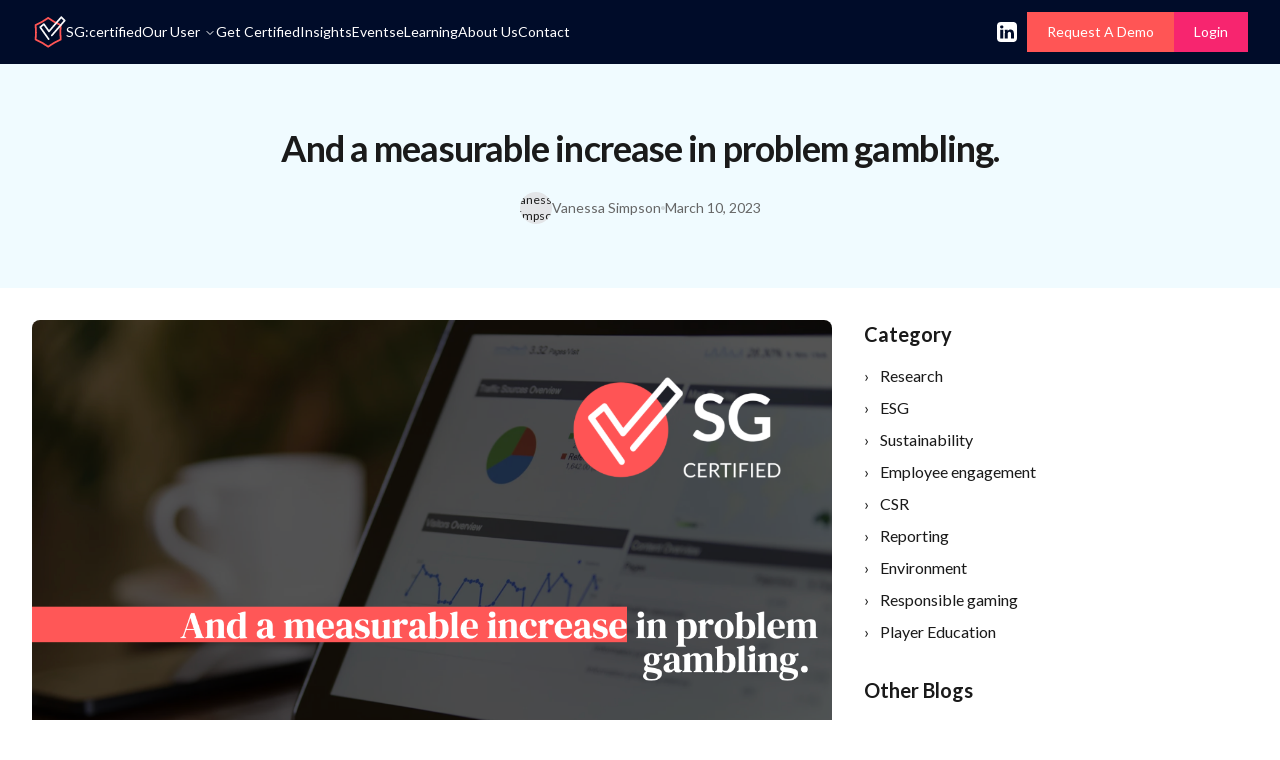

--- FILE ---
content_type: text/html;charset=utf-8
request_url: https://www.sgcertified.com/blog/and-a-measurable-increase-in-problem-gambling
body_size: 26494
content:
<!DOCTYPE html><html  lang="en"><head><meta charset="utf-8"><meta name="viewport" content="width=device-width, initial-scale=1"><title>U.S. Gambling Expansion and Rising Problem Gambling</title><link rel="preconnect" href="https://fonts.googleapis.com"><link rel="preconnect" href="https://fonts.gstatic.com" crossorigin="anonymous"><link rel="stylesheet" href="https://fonts.googleapis.com/css2?family=Lato:ital,wght@0,100;0,300;0,400;0,700;0,900;1,100;1,300;1,400;1,700;1,900&display=swap"><link rel="stylesheet" href="/_nuxt/entry.C_aBJBcz.css" crossorigin><link rel="modulepreload" as="script" crossorigin href="/_nuxt/C-GpWVfx.js"><link rel="modulepreload" as="script" crossorigin href="/_nuxt/D57imbsz.js"><link rel="modulepreload" as="script" crossorigin href="/_nuxt/BFxNAIOg.js"><link rel="modulepreload" as="script" crossorigin href="/_nuxt/Chz9lBFW.js"><link rel="modulepreload" as="script" crossorigin href="/_nuxt/B6A-4ntq.js"><link rel="modulepreload" as="script" crossorigin href="/_nuxt/C2x4TMUm.js"><link rel="modulepreload" as="script" crossorigin href="/_nuxt/C8x5035v.js"><link rel="modulepreload" as="script" crossorigin href="/_nuxt/DkoPr9vD.js"><link rel="modulepreload" as="script" crossorigin href="/_nuxt/Dj_Tgo_M.js"><link rel="modulepreload" as="script" crossorigin href="/_nuxt/ZRbowf13.js"><link rel="modulepreload" as="script" crossorigin href="/_nuxt/B2KE7Ctc.js"><link rel="modulepreload" as="script" crossorigin href="/_nuxt/CJFTC1ct.js"><link rel="modulepreload" as="script" crossorigin href="/_nuxt/CzAXhBvD.js"><link rel="modulepreload" as="script" crossorigin href="/_nuxt/DuemwoJS.js"><link rel="modulepreload" as="script" crossorigin href="/_nuxt/DlAUqK2U.js"><link rel="modulepreload" as="script" crossorigin href="/_nuxt/lt_RyHe9.js"><link rel="modulepreload" as="script" crossorigin href="/_nuxt/CCRbIRL5.js"><link rel="modulepreload" as="script" crossorigin href="/_nuxt/Dc8JgdG9.js"><link rel="modulepreload" as="script" crossorigin href="/_nuxt/C6Y-ieo6.js"><link rel="modulepreload" as="script" crossorigin href="/_nuxt/BTBxitA4.js"><link rel="modulepreload" as="script" crossorigin href="/_nuxt/wA9puzUw.js"><link rel="modulepreload" as="script" crossorigin href="/_nuxt/BTFu4cMM.js"><link rel="modulepreload" as="script" crossorigin href="/_nuxt/C75J8cPE.js"><link rel="modulepreload" as="script" crossorigin href="/_nuxt/Bg5O9kmR.js"><link rel="modulepreload" as="script" crossorigin href="/_nuxt/DPID6UH9.js"><link rel="modulepreload" as="script" crossorigin href="/_nuxt/CgnTU8px.js"><link rel="modulepreload" as="script" crossorigin href="/_nuxt/Cql5la1j.js"><link rel="modulepreload" as="script" crossorigin href="/_nuxt/ySU3kwfu.js"><link rel="modulepreload" as="script" crossorigin href="/_nuxt/BlMv7Z5c.js"><link rel="modulepreload" as="script" crossorigin href="/_nuxt/DR6qSZ9_.js"><link rel="modulepreload" as="script" crossorigin href="/_nuxt/Bj0HTaWf.js"><link rel="modulepreload" as="script" crossorigin href="/_nuxt/BkxQ1jAx.js"><link rel="modulepreload" as="script" crossorigin href="/_nuxt/nuXqGf1n.js"><link rel="modulepreload" as="script" crossorigin href="/_nuxt/BJhydpVF.js"><link rel="modulepreload" as="script" crossorigin href="/_nuxt/Cs9qyR7M.js"><link rel="modulepreload" as="script" crossorigin href="/_nuxt/CrRBjzzl.js"><link rel="preload" as="fetch" fetchpriority="low" crossorigin="anonymous" href="/_nuxt/builds/meta/42c1f1d5-4a1e-4d16-a79a-8a3aaf7411c9.json"><script type="module" src="/_nuxt/C-GpWVfx.js" crossorigin></script><link rel="icon" type="image/x-icon" href="/sg-certified-favicon.ico"><meta name="description" content="Examine the surge in U.S. gambling activities and the corresponding rise in problem gambling cases, highlighting the need for responsible industry practices."><meta property="image" content="https://cdn.sgcertified.com/public/blogs/03102023160130_Screenshot2023-03-10at15.58.24.png"><meta property="og:title" content="U.S. Gambling Expansion and Rising Problem Gambling"><meta property="og:name" content="U.S. Gambling Expansion and Rising Problem Gambling"><meta property="og:description" content="Examine the surge in U.S. gambling activities and the corresponding rise in problem gambling cases, highlighting the need for responsible industry practices."><meta property="og:image" content="https://cdn.sgcertified.com/public/blogs/03102023160130_Screenshot2023-03-10at15.58.24.png"><meta property="og:url" content="http://localhost:3000/blog/and-a-measurable-increase-in-problem-gambling"><meta property="og:type" content="article"><meta property="og:site_name" content="digitalRG"><meta property="og:locale" content="en_US"><meta name="twitter:card" content="summary_large_image"><meta name="twitter:title" content="U.S. Gambling Expansion and Rising Problem Gambling"><meta name="twitter:description" content="Examine the surge in U.S. gambling activities and the corresponding rise in problem gambling cases, highlighting the need for responsible industry practices."><meta name="twitter:image" content="https://cdn.sgcertified.com/public/blogs/03102023160130_Screenshot2023-03-10at15.58.24.png"><meta name="keywords" content="U.S. gambling expansion, problem gambling increase, responsible gambling, industry practices, gambling advertising, operator responsibility, SG:certified"><meta property="article:author" content="Vanessa Simpson"><meta property="article:section" content="All"><meta property="article:tag" content="Responsible gaming"><link rel="canonical" href="http://localhost:3000/blog/and-a-measurable-increase-in-problem-gambling"><script type="application/ld+json">{"@context":"https://schema.org","@type":"BlogPosting","headline":"And a measurable increase in problem gambling.","image":"https://cdn.sgcertified.com/public/blogs/03102023160130_Screenshot2023-03-10at15.58.24.png","datePublished":"2023-03-10T16:01:30.000000Z","dateModified":"2024-11-29T14:53:09.000000Z","author":{"@type":"Person","name":"Vanessa Simpson","url":"http://localhost:3000/blog/and-a-measurable-increase-in-problem-gambling"},"publisher":{"@type":"Organization","name":"sgcertified.com","logo":{"@type":"ImageObject","url":"http://localhost:3000/sgc-og.png"}},"description":"Examine the surge in U.S. gambling activities and the corresponding rise in problem gambling cases, highlighting the need for responsible industry practices.","mainEntityOfPage":{"@type":"WebPage","@id":"http://localhost:3000/blog/and-a-measurable-increase-in-problem-gambling"},"articleSection":"All","keywords":"Responsible gaming"}</script><script type="application/ld+json">{"@context":"https://schema.org","@type":"BreadcrumbList","itemListElement":[{"@type":"ListItem","position":1,"name":"Home","item":"http://localhost:3000"},{"@type":"ListItem","position":2,"name":"Blog","item":"http://localhost:3000/blog"},{"@type":"ListItem","position":3,"name":"And a measurable increase in problem gambling.","item":"http://localhost:3000/blog/and-a-measurable-increase-in-problem-gambling"}]}</script><script>"use strict";(()=>{const t=window,e=document.documentElement,c=["dark","light"],n=getStorageValue("localStorage","nuxt-color-mode")||"light";let i=n==="system"?u():n;const r=e.getAttribute("data-color-mode-forced");r&&(i=r),l(i),t["__NUXT_COLOR_MODE__"]={preference:n,value:i,getColorScheme:u,addColorScheme:l,removeColorScheme:d};function l(o){const s=""+o+"-mode",a="";e.classList?e.classList.add(s):e.className+=" "+s,a&&e.setAttribute("data-"+a,o)}function d(o){const s=""+o+"-mode",a="";e.classList?e.classList.remove(s):e.className=e.className.replace(new RegExp(s,"g"),""),a&&e.removeAttribute("data-"+a)}function f(o){return t.matchMedia("(prefers-color-scheme"+o+")")}function u(){if(t.matchMedia&&f("").media!=="not all"){for(const o of c)if(f(":"+o).matches)return o}return"light"}})();function getStorageValue(t,e){switch(t){case"localStorage":return window.localStorage.getItem(e);case"sessionStorage":return window.sessionStorage.getItem(e);case"cookie":return getCookie(e);default:return null}}function getCookie(t){const c=("; "+window.document.cookie).split("; "+t+"=");if(c.length===2)return c.pop()?.split(";").shift()}</script></head><body><!--teleport start anchor--><!--teleport anchor--><div id="__nuxt"><div><div class="nuxt-loading-indicator" style="position:fixed;top:0;right:0;left:0;pointer-events:none;width:auto;height:3px;opacity:0;background:repeating-linear-gradient(to right,#00dc82 0%,#34cdfe 50%,#0047e1 100%);background-size:0% auto;transform:scaleX(0%);transform-origin:left;transition:transform 0.1s, height 0.4s, opacity 0.4s;z-index:999999;"></div><div><!--[--><!--[--><!--[--><!--[--><!--]--><div role="region" aria-label="Notifications (F8)" tabindex="-1" style="pointer-events:none;"><!--[--><!--v-if--><ol tabindex="-1" class="fixed top-0 toast-viewport z-[100] flex max-h-screen w-full flex-col-reverse p-4 sm:top-0 sm:right-0 sm:bottom-auto sm:flex-col md:max-w-[420px]"><!--[--><!--]--></ol><!--v-if--><!--]--></div><!--]--><!--]--><div><header class="bg-drg-primary-dark"><div class="flex items-center h-16 max-w-screen-xl gap-3 px-4 mx-auto sm:px-6 lg:px-8"><a href="/" class="block text-teal-600"><span class="sr-only">Home</span><img onerror="this.setAttribute(&#39;data-error&#39;, 1)" alt="SG:certified" data-nuxt-img srcset="https://cdn.sgcertified.com/web-resources/assets/home-new/logo.svg 1x, https://cdn.sgcertified.com/web-resources/assets/home-new/logo.svg 2x" class="w-auto h-8" src="https://cdn.sgcertified.com/web-resources/assets/home-new/logo.svg"></a><div class="flex items-center justify-end flex-1 lg:justify-between"><nav aria-label="Global" class="hidden lg:block"><ul class="flex items-center text-sm md:gap-8"><!--[--><li><a href="/" class="text-white transition hover:text-white/75">SG:certified</a></li><li><nav class="relative z-10 flex max-w-max flex-1 items-center justify-center" aria-label="Main" data-orientation="horizontal" dir="ltr" data-reka-navigation-menu><!--[--><!--[--><div style="position:relative;"><ul class="group flex flex-1 list-none items-center justify-center gap-x-1" data-orientation="horizontal"><!--[--><!--[--><li data-menu-item><!--[--><!--[--><!--[--><button data-reka-collection-item id data-state="closed" data-navigation-menu-trigger aria-expanded="false" aria-controls class="group inline-flex h-10 w-max items-center justify-center rounded-md py-2 text-sm font-medium transition-colors hover:text-accent-foreground focus:bg-accent focus:text-accent-foreground focus:outline-none disabled:pointer-events-none disabled:opacity-50 data-[active]:bg-accent/50 data-[state=open]:bg-accent/50 group bg-inherit text-white hover:bg-inherit data-[state]:bg-inherit data-[state]:text-white px-0"><!--[--><!--[-->Our User<!--]--><svg xmlns="http://www.w3.org/2000/svg" width="24" height="24" viewBox="0 0 24 24" fill="none" stroke="currentColor" stroke-width="2" stroke-linecap="round" stroke-linejoin="round" class="lucide lucide-chevron-down-icon lucide-chevron-down relative top-px ml-1 h-3 w-3 transition duration-200 group-data-[state=open]:rotate-180" aria-hidden="true"><path d="m6 9 6 6 6-6"></path></svg><!--]--></button><!--v-if--><!--]--><!--teleport start--><!----><!--teleport end--><!--]--><!--]--></li><!--]--><!--]--></ul></div><!--]--><div class="absolute left-0 top-full flex justify-center"><!----></div><!--]--></nav></li><li><a href="/get-certified" class="text-white transition hover:text-white/75">Get Certified</a></li><li><a href="/blog" class="text-white transition hover:text-white/75">Insights</a></li><li><a href="/event" class="text-white transition hover:text-white/75">Events</a></li><li><a href="/training" class="text-white transition hover:text-white/75">eLearning</a></li><li><a href="/about-us" class="text-white transition hover:text-white/75">About Us</a></li><li><a href="/contact-us" class="text-white transition hover:text-white/75">Contact</a></li><!--]--></ul></nav><div class="flex items-center gap-4"><div class="hidden lg:flex sm:gap-4"><a href="https://www.linkedin.com/company/sgcertified/" rel="noopener noreferrer" target="_blank" class="hover:bg-white/5 rounded-full"><div class="p-2.5"><img class="bg-inherit white size-5 rounded-sm" src="https://cdn.sgcertified.com/web-resources/assets/images/other/linkedin.svg" alt="linkedin"></div></a><div><button class="items-center justify-center whitespace-nowrap ring-offset-background focus-visible:outline-none focus-visible:ring-2 focus-visible:ring-ring focus-visible:ring-offset-2 disabled:pointer-events-none disabled:opacity-50 [&amp;_svg]:pointer-events-none [&amp;_svg]:size-4 [&amp;_svg]:shrink-0 bg-brand-secondary px-5 py-2.5 text-sm font-medium transition hover:bg-brand-secondary/90 text-white rounded-none gap-2 h-10 hidden sm:block"><!--[-->Request A Demo <!----><!--]--></button><!----></div><a href="/login" class="hidden bg-[#F7256F] px-5 py-2.5 text-sm font-medium transition text-white sm:block"> Login </a></div><button class="block rounded p-2.5 text-white transition sm:flex lg:hidden"><span class="sr-only">Toggle menu</span><svg xmlns="http://www.w3.org/2000/svg" class="w-6 h-6" fill="none" viewBox="0 0 24 24" stroke="currentColor" stroke-width="2"><path stroke-linecap="round" stroke-linejoin="round" d="M4 6h16M4 12h16M4 18h16"></path></svg></button></div></div></div><!----><nav class="-translate-x-full fixed top-0 left-0 bottom-0 w-[280px] bg-drg-primary-dark lg:hidden transform transition-transform duration-300 ease-in-out z-50"><button class="absolute p-2 text-white top-4 right-4"><svg xmlns="http://www.w3.org/2000/svg" class="w-6 h-6" fill="none" viewBox="0 0 24 24" stroke="currentColor"><path stroke-linecap="round" stroke-linejoin="round" stroke-width="2" d="M6 18L18 6M6 6l12 12"></path></svg></button><!--[--><div class="mt-10"><!--[--><div class="text-sm text-white px-4 py-2"><!----><!----></div><div class="text-sm text-white px-4 py-2"><!----><div><div class="rounded cursor-pointer flex items-center justify-between"><div class="flex items-center"><span>Our User</span></div><svg class="w-4 h-4 transition-transform duration-200" fill="none" stroke="currentColor" stroke-width="2" viewBox="0 0 24 24"><path stroke-linecap="round" stroke-linejoin="round" d="M9 5l7 7-7 7"></path></svg></div><!----></div></div><div class="text-sm text-white px-4 py-2"><div class="flex items-center"><a href="/get-certified" class="">Get Certified</a></div><!----></div><div class="text-sm text-white px-4 py-2"><div class="flex items-center"><a href="/blog" class="">Insights</a></div><!----></div><div class="text-sm text-white px-4 py-2"><div class="flex items-center"><a href="/event" class="">Events</a></div><!----></div><div class="text-sm text-white px-4 py-2"><div class="flex items-center"><a href="/training" class="">eLearning</a></div><!----></div><div class="text-sm text-white px-4 py-2"><div class="flex items-center"><a href="/about-us" class="">About Us</a></div><!----></div><div class="text-sm text-white px-4 py-2"><div class="flex items-center"><a href="/contact-us" class="">Contact</a></div><!----></div><!--]--></div><div class="px-4 py-2"><div><button class="inline-flex items-center justify-center whitespace-nowrap ring-offset-background focus-visible:outline-none focus-visible:ring-2 focus-visible:ring-ring focus-visible:ring-offset-2 disabled:pointer-events-none disabled:opacity-50 [&amp;_svg]:pointer-events-none [&amp;_svg]:size-4 [&amp;_svg]:shrink-0 bg-brand-secondary px-5 py-2.5 text-sm font-medium transition hover:bg-brand-secondary/90 text-white gap-2 rounded-md w-full h-9"><!--[-->Request A Demo <!----><!--]--></button><!----></div></div><div class="px-4 py-2"><a href="/login" class="block bg-[#F7256F] px-4 py-2 rounded-md text-center transition hover:bg-[#D61A5A]">Login</a></div><!--]--></nav></header><!--[--><section id="page_header" class="py-8 bg-[#b6ecff]/20" data-v-9a8538b9><div class="container px-4 py-8 mx-auto"><div class="grid items-center gap-12"><div class="space-y-6"><h1 itemprop="name" class="text-2xl md:text-4xl font-bold text-center tracking-tight">And a measurable increase in problem gambling.</h1><div class="flex items-center justify-center gap-4 text-sm text-muted-foreground"><div itemprop="author" itemscope itemtype="https://schema.org/Person" class="flex items-center gap-2"><span class="inline-flex items-center justify-center font-normal text-foreground select-none shrink-0 bg-secondary overflow-hidden text-xs rounded-full h-8 w-8"><!--[--><!--[--><img role="img" src="https://cdn.sgcertified.com/app-uploads/profile/02032023090420_1-removebg-preview1.png" class="h-full w-full object-cover" alt="Vanessa Simpson" style="display:none;"><span><!--[--><!--[-->Vanessa Simpson<!--]--><!--]--></span><!--]--><!--]--></span><span itemprop="name">Vanessa Simpson</span></div><div class="h-1 w-1 rounded-full bg-muted-foreground/25"></div><time itemprop="datePublished" datetime="2023-03-10T00:00:00.000Z">March 10, 2023</time></div></div></div></div></section><section id="blog_content" data-v-9a8538b9><div class="container mx-auto p-4 md:p-6 lg:p-8" data-v-9a8538b9><div class="grid lg:grid-cols-3 gap-8" data-v-9a8538b9><div class="lg:col-span-2 space-y-8" data-v-9a8538b9><div class="space-y-6" data-v-9a8538b9><div class="relative aspect-auto overflow-hidden rounded-lg" data-v-9a8538b9><img src="https://cdn.sgcertified.com/public/blogs/03102023160130_Screenshot2023-03-10at15.58.24.png" alt="And a measurable increase in problem gambling." class="bg-cover bg-center" data-v-9a8538b9></div><h2 class="text-2xl font-bold" data-v-9a8538b9>And a measurable increase in problem gambling.</h2><div class="editor-content text-muted-foreground" data-v-9a8538b9><p style="margin-left:0cm;"><span style="color:black;">The United States is in deep the throes of the largest expansion of regulated gambling in its history, and the results so far have been eye-popping. More than 30 individual US markets combined to generate nearly $100 billion in total wagers in 2022, yielding more than $7.5 billion in revenue for operators.</span></p><p style="margin-left:0cm;"><span style="color:black;">And a measurable increase in problem gambling.</span></p><p style="margin-left:0cm;"><span style="color:black;">Data from the US almost universally demonstrates an unmissable rise in the number of people who seek help for their gambling behavior. And some of the blame falls directly on operators for what can be summed up as bad behavior.</span></p><p style="margin-left:0cm;"><span style="color:black;">Advertising has utterly boiled over, with the largest operators spending hundreds of millions of dollars a year on traditional and digital marketing. Alliances between sportsbooks and teams/leagues are further helping to stitch gambling into the fabric of American sports – even in the realm of college sports where the on-campus audience is largely underage. At least one major US operator has already faced fines for marketing directly to university students.</span></p><p style="margin-left:0cm;"><span style="color:black;">These same sportsbooks are meanwhile giving away hundreds of millions more dollars in free and boosted bets, perhaps the simplest tool to entice customers into playing more and playing more often. And it’s obviously working.</span></p><p style="margin-left:0cm;"><span style="color:black;">The US isn’t the first jurisdiction to reckon with the process of regulating this industry from scratch. And these circumstances have historically created conditions that are ripe for public outcry and the sort of fear that forces policymakers to intervene with a strong hand.</span></p><p style="margin-left:0cm;"><span style="color:black;">It is therefore imperative for the industry to impose some self-corrections.</span></p><p style="margin-left:0cm;"><span style="color:black;">-&nbsp;&nbsp;&nbsp;&nbsp;&nbsp;&nbsp;&nbsp;&nbsp;&nbsp;&nbsp; To provide real protections for customers</span><br><span style="color:black;">-&nbsp;&nbsp;&nbsp;&nbsp;&nbsp;&nbsp;&nbsp;&nbsp;&nbsp;&nbsp; To avoid a severe regulatory crackdown</span><br><span style="color:black;">-&nbsp;&nbsp;&nbsp;&nbsp;&nbsp;&nbsp;&nbsp;&nbsp;&nbsp;&nbsp; To build a more sustainable business</span></p><p style="margin-left:0cm;"><span style="color:black;">If operators won’t protect their customers, then state officials will. Listen to New Jersey’s top regulator David Rebuck: “If the industry does not control itself, the government will step in and certainly create standards that they may not want.”</span></p></div></div></div><div class="space-y-8 sticky top-0" data-v-9a8538b9><div data-v-9a8538b9><h3 class="font-bold mb-4 text-xl" data-v-9a8538b9>Category</h3><ul class="space-y-2" data-v-9a8538b9><!--[--><li class="flex items-center text-md" data-v-9a8538b9><a href="/blog?category=1" class="" data-v-9a8538b9><span class="mr-2" data-v-9a8538b9>›</span> Research</a></li><li class="flex items-center text-md" data-v-9a8538b9><a href="/blog?category=4" class="" data-v-9a8538b9><span class="mr-2" data-v-9a8538b9>›</span> ESG</a></li><li class="flex items-center text-md" data-v-9a8538b9><a href="/blog?category=5" class="" data-v-9a8538b9><span class="mr-2" data-v-9a8538b9>›</span> Sustainability</a></li><li class="flex items-center text-md" data-v-9a8538b9><a href="/blog?category=6" class="" data-v-9a8538b9><span class="mr-2" data-v-9a8538b9>›</span> Employee engagement</a></li><li class="flex items-center text-md" data-v-9a8538b9><a href="/blog?category=7" class="" data-v-9a8538b9><span class="mr-2" data-v-9a8538b9>›</span> CSR</a></li><li class="flex items-center text-md" data-v-9a8538b9><a href="/blog?category=8" class="" data-v-9a8538b9><span class="mr-2" data-v-9a8538b9>›</span> Reporting</a></li><li class="flex items-center text-md" data-v-9a8538b9><a href="/blog?category=9" class="" data-v-9a8538b9><span class="mr-2" data-v-9a8538b9>›</span> Environment</a></li><li class="flex items-center text-md" data-v-9a8538b9><a href="/blog?category=10" class="" data-v-9a8538b9><span class="mr-2" data-v-9a8538b9>›</span> Responsible gaming</a></li><li class="flex items-center text-md" data-v-9a8538b9><a href="/blog?category=11" class="" data-v-9a8538b9><span class="mr-2" data-v-9a8538b9>›</span> Player Education</a></li><!--]--></ul></div><div class="space-y-4" data-v-9a8538b9><h3 class="font-bold mb-4 text-xl" data-v-9a8538b9>Other Blogs</h3><!--[--><a href="/blog/belgium-to-ban-gambling-ads-from-july-1" class="flex gap-4" data-v-9a8538b9><div class="relative aspect-auto w-24 h-16 rounded overflow-hidden flex-shrink-0" data-v-9a8538b9><img src="https://cdn.sgcertified.com/public/blogs/03092023154345_SGcertifiedblogtemplate.png" alt="And a measurable increase in problem gambling." class="bg-cover bg-center" data-v-9a8538b9></div><div class="space-y-1" data-v-9a8538b9><p class="text-xs text-muted-foreground" data-v-9a8538b9>March 09, 2023</p><p class="text-sm font-medium" data-v-9a8538b9>Belgium to ban gambling ads from July 1</p></div></a><a href="/blog/eye-tracking-technology-and-understanding-the-human-element-of-cybersecurity" class="flex gap-4" data-v-9a8538b9><div class="relative aspect-auto w-24 h-16 rounded overflow-hidden flex-shrink-0" data-v-9a8538b9><img src="https://cdn.sgcertified.com/public/blogs/03072023180421_SGcertifiedblogtemplate.png" alt="And a measurable increase in problem gambling." class="bg-cover bg-center" data-v-9a8538b9></div><div class="space-y-1" data-v-9a8538b9><p class="text-xs text-muted-foreground" data-v-9a8538b9>March 07, 2023</p><p class="text-sm font-medium" data-v-9a8538b9>Eye-Tracking Technology and Understanding the Human Element of Cybersecurity</p></div></a><a href="/blog/gambling-in-disguise-the-monetisation-crisis-of-loot-boxes" class="flex gap-4" data-v-9a8538b9><div class="relative aspect-auto w-24 h-16 rounded overflow-hidden flex-shrink-0" data-v-9a8538b9><img src="https://cdn.sgcertified.com/public/blogs/02262023193258_SGcertifiedblogtemplate1.png" alt="And a measurable increase in problem gambling." class="bg-cover bg-center" data-v-9a8538b9></div><div class="space-y-1" data-v-9a8538b9><p class="text-xs text-muted-foreground" data-v-9a8538b9>February 26, 2023</p><p class="text-sm font-medium" data-v-9a8538b9>Gambling in Disguise: The Monetisation Crisis of Loot Boxes</p></div></a><a href="/blog/new-ideas-from-behavioural-science" class="flex gap-4" data-v-9a8538b9><div class="relative aspect-auto w-24 h-16 rounded overflow-hidden flex-shrink-0" data-v-9a8538b9><img src="https://cdn.sgcertified.com/public/blogs/02232023113338_SGcertifiedblogtemplate.png" alt="And a measurable increase in problem gambling." class="bg-cover bg-center" data-v-9a8538b9></div><div class="space-y-1" data-v-9a8538b9><p class="text-xs text-muted-foreground" data-v-9a8538b9>February 23, 2023</p><p class="text-sm font-medium" data-v-9a8538b9>New Ideas From Behavioural Science</p></div></a><a href="/blog/g4-partners-with-sgcertified-to-strengthen-auditing-services-in-responsible-gambling" class="flex gap-4" data-v-9a8538b9><div class="relative aspect-auto w-24 h-16 rounded overflow-hidden flex-shrink-0" data-v-9a8538b9><img src="https://cdn.sgcertified.com/public/blogs/05302025143552_Blog.jpg" alt="And a measurable increase in problem gambling." class="bg-cover bg-center" data-v-9a8538b9></div><div class="space-y-1" data-v-9a8538b9><p class="text-xs text-muted-foreground" data-v-9a8538b9>May 30, 2025</p><p class="text-sm font-medium" data-v-9a8538b9>G4 Partners with SGcertified to Strengthen Auditing Services in Responsible Gambling</p></div></a><a href="/blog/nueva-reglamentacion-publicitaria-en-espana" class="flex gap-4" data-v-9a8538b9><div class="relative aspect-auto w-24 h-16 rounded overflow-hidden flex-shrink-0" data-v-9a8538b9><img src="https://cdn.sgcertified.com/public/blogs/05162025163548_Blog.jpg" alt="And a measurable increase in problem gambling." class="bg-cover bg-center" data-v-9a8538b9></div><div class="space-y-1" data-v-9a8538b9><p class="text-xs text-muted-foreground" data-v-9a8538b9>May 16, 2025</p><p class="text-sm font-medium" data-v-9a8538b9>Nueva reglamentación publicitaria en España</p></div></a><a href="/blog/the-importance-of-accreditation-with-lottopar" class="flex gap-4" data-v-9a8538b9><div class="relative aspect-auto w-24 h-16 rounded overflow-hidden flex-shrink-0" data-v-9a8538b9><img src="https://cdn.sgcertified.com/public/blogs/01202025132853_resized_image_aspect_800x800.png" alt="And a measurable increase in problem gambling." class="bg-cover bg-center" data-v-9a8538b9></div><div class="space-y-1" data-v-9a8538b9><p class="text-xs text-muted-foreground" data-v-9a8538b9>January 20, 2025</p><p class="text-sm font-medium" data-v-9a8538b9>The Importance of Accreditation with Lottopar</p></div></a><a href="/blog/insights-on-anti-money-laundering-aml-and-the-didier-reynders-case" class="flex gap-4" data-v-9a8538b9><div class="relative aspect-auto w-24 h-16 rounded overflow-hidden flex-shrink-0" data-v-9a8538b9><img src="https://cdn.sgcertified.com/public/blogs/01162025184038_Capturadeecra2025-01-16as18.03.12.png" alt="And a measurable increase in problem gambling." class="bg-cover bg-center" data-v-9a8538b9></div><div class="space-y-1" data-v-9a8538b9><p class="text-xs text-muted-foreground" data-v-9a8538b9>January 16, 2025</p><p class="text-sm font-medium" data-v-9a8538b9>Insights on Anti-Money Laundering (AML) and the Didier Reynders case</p></div></a><!--]--></div></div></div></div></section><!--]--><footer class="bg-primary-dark text-white py-10"><div class="container px-6 mx-auto"><div class="grid grid-cols-1 gap-10 mb-8 md:grid-cols-2 lg:grid-cols-4"><div><a href="/" class="block flex items-center"><img onerror="this.setAttribute(&#39;data-error&#39;, 1)" alt="SG:certified" data-nuxt-img srcset="https://cdn.sgcertified.com/web-resources/assets/home-new/logo.svg 1x, https://cdn.sgcertified.com/web-resources/assets/home-new/logo.svg 2x" class="h-16 mb-2 object-contain" src="https://cdn.sgcertified.com/web-resources/assets/home-new/logo.svg"><h2 class="text-white text-2xl pl-2">SG:certified</h2></a><p class="text-md font-light leading-6">Our aim is to promote sustainability in the gambling industry by streamlining compliance, promoting safer gambling and delivering top-notch results through our platform and marketplace. We bring together the best tools and experts to simplify the process and drive positive impact.</p></div><div><h2 class="mb-4 text-lg font-semibold">Book a Demo</h2><div><button class="inline-flex items-center justify-center whitespace-nowrap ring-offset-background focus-visible:outline-none focus-visible:ring-2 focus-visible:ring-ring focus-visible:ring-offset-2 disabled:pointer-events-none disabled:opacity-50 [&amp;_svg]:pointer-events-none [&amp;_svg]:size-4 [&amp;_svg]:shrink-0 bg-brand-secondary px-5 py-2.5 text-sm font-medium transition hover:bg-brand-secondary/90 text-white rounded-none gap-2 h-10"><!--[-->Book a Demo <!----><!--]--></button><!----></div></div><div><h2 class="mb-4 text-lg font-semibold">Contact</h2><ul class="space-y-4"><li class="flex items-center gap-3"><svg xmlns="http://www.w3.org/2000/svg" viewBox="0 0 24 24" fill="currentColor" aria-hidden="true" data-slot="icon" class="h-6 w-7 mr-1 fill-brand-secondary"><path fill-rule="evenodd" d="M1.5 4.5a3 3 0 0 1 3-3h1.372c.86 0 1.61.586 1.819 1.42l1.105 4.423a1.875 1.875 0 0 1-.694 1.955l-1.293.97c-.135.101-.164.249-.126.352a11.285 11.285 0 0 0 6.697 6.697c.103.038.25.009.352-.126l.97-1.293a1.875 1.875 0 0 1 1.955-.694l4.423 1.105c.834.209 1.42.959 1.42 1.82V19.5a3 3 0 0 1-3 3h-2.25C8.552 22.5 1.5 15.448 1.5 6.75V4.5Z" clip-rule="evenodd"></path></svg><a href="tel:+447526773100" class="text-md font-light">+44 75 26 77 3100</a></li><li class="flex items-center gap-3"><svg xmlns="http://www.w3.org/2000/svg" viewBox="0 0 24 24" fill="currentColor" aria-hidden="true" data-slot="icon" class="h-6 w-7 mr-1 fill-brand-secondary"><path d="M1.5 8.67v8.58a3 3 0 0 0 3 3h15a3 3 0 0 0 3-3V8.67l-8.928 5.493a3 3 0 0 1-3.144 0L1.5 8.67Z"></path><path d="M22.5 6.908V6.75a3 3 0 0 0-3-3h-15a3 3 0 0 0-3 3v.158l9.714 5.978a1.5 1.5 0 0 0 1.572 0L22.5 6.908Z"></path></svg><a href="/cdn-cgi/l/email-protection#e1929491918e9395a19286828493958887888485cf828e8c" class="text-md font-light"><span class="__cf_email__" data-cfemail="ff8c8a8f8f908d8bbf8c989c9a8d8b9699969a9bd19c9092">[email&#160;protected]</span></a></li><li class="flex items-center gap-3"><svg xmlns="http://www.w3.org/2000/svg" viewBox="0 0 24 24" fill="currentColor" aria-hidden="true" data-slot="icon" class="h-6 w-7 mr-1 fill-brand-secondary"><path fill-rule="evenodd" d="m11.54 22.351.07.04.028.016a.76.76 0 0 0 .723 0l.028-.015.071-.041a16.975 16.975 0 0 0 1.144-.742 19.58 19.58 0 0 0 2.683-2.282c1.944-1.99 3.963-4.98 3.963-8.827a8.25 8.25 0 0 0-16.5 0c0 3.846 2.02 6.837 3.963 8.827a19.58 19.58 0 0 0 2.682 2.282 16.975 16.975 0 0 0 1.145.742ZM12 13.5a3 3 0 1 0 0-6 3 3 0 0 0 0 6Z" clip-rule="evenodd"></path></svg><p class="text-md font-light">London, UK</p></li></ul></div><div><h2 class="mb-4 text-lg font-semibold">Join Our Newsletter</h2><!----><form novalidate class="space-y-4"><div class="grid space-y-4 md:grid-cols-1"><!--[--><div class="space-y-2"><!--[--><label for="reka-v-0-0-0-2-form-item" class="font-medium peer-disabled:cursor-not-allowed peer-disabled:opacity-70 text-sm"><!--[--><!--[--><!--[-->Name*<!--]--><!--]--><!--]--></label><input class="flex h-10 w-full rounded-md border border-input bg-background px-3 py-2 text-sm ring-offset-background file:border-0 file:bg-transparent file:text-sm file:font-medium placeholder:text-muted-foreground focus-visible:outline-none focus-visible:ring-2 focus-visible:ring-ring focus-visible:ring-offset-2 disabled:cursor-not-allowed disabled:opacity-50 text-foreground" id="reka-v-0-0-0-2-form-item" aria-describedby="reka-v-0-0-0-2-form-item-description" aria-invalid="false" type="text" placeholder="Your Name" name="name"><!----><!--]--></div><!--]--><!--[--><div class="space-y-2"><!--[--><label for="reka-v-0-0-0-3-form-item" class="font-medium peer-disabled:cursor-not-allowed peer-disabled:opacity-70 text-sm"><!--[--><!--[--><!--[-->Email*<!--]--><!--]--><!--]--></label><input class="flex h-10 w-full rounded-md border border-input bg-background px-3 py-2 text-sm ring-offset-background file:border-0 file:bg-transparent file:text-sm file:font-medium placeholder:text-muted-foreground focus-visible:outline-none focus-visible:ring-2 focus-visible:ring-ring focus-visible:ring-offset-2 disabled:cursor-not-allowed disabled:opacity-50 text-foreground" id="reka-v-0-0-0-3-form-item" aria-describedby="reka-v-0-0-0-3-form-item-description" aria-invalid="false" type="text" placeholder="Your Email" name="email"><!----><!--]--></div><!--]--><button class="inline-flex items-center justify-center gap-2 whitespace-nowrap ring-offset-background focus-visible:outline-none focus-visible:ring-2 focus-visible:ring-ring focus-visible:ring-offset-2 disabled:pointer-events-none disabled:opacity-50 [&amp;_svg]:pointer-events-none [&amp;_svg]:size-4 [&amp;_svg]:shrink-0 text-primary-foreground h-10 w-full bg-drg-secondary px-4 py-2 text-sm font-medium rounded transition hover:bg-drg-secondary" type="submit"><!--[--><span>Subscribe</span><!--]--></button></div></form></div></div><div class="grid grid-cols-2 gap-6 mb-8 text-sm md:grid-cols-3 lg:grid-cols-5"><ul class="text-md font-light"><li class="mb-2">CSR</li><li class="mb-2">ESG</li><li class="mb-2">Sustainability</li><li class="mb-2">Responsible Gaming</li><li class="mb-2">Diversity</li><li class="mb-2">Inclusion</li><li class="mb-2">Sports Integrity</li><li class="mb-2">AML</li></ul><ul class="text-md font-light"><li class="mb-2">Fraud</li><li class="mb-2">Environment</li><li class="mb-2">Social</li><li class="mb-2">Governance</li><li class="mb-2">Impact</li><!----><!----><li class="mb-2">GRI</li><li class="mb-2">B-CORP</li></ul><ul class="underline text-md font-light"><li class="mb-2"><a href="/certifications" class="">Certifications</a></li><li class="mb-2"><a href="/e-learning" class="">ELearning</a></li><li class="mb-2"><a href="/#tools-you-need" class="">Tools</a></li><!----><!----><li class="mb-2"><a href="/training" class="">Training</a></li></ul><ul class="underline text-md font-light"><!----><li class="mb-2"><a href="/about-us/#teamSection" class="">Our Team</a></li><li class="mb-2"><a href="/blog" class="">Our Blog</a></li><li class="mb-2"><a href="/event" class="">Events</a></li><li class="mb-2"><a href="/job-portal" class="">Industry Jobs</a></li><li class="mb-2"><a href="/quick-demo" class="">Sell SG:certified</a></li><!----></ul><ul class="underline text-md font-light"><li class="mb-2"><a href="/terms-and-conditions" class="">Terms of Use</a></li><li class="mb-2"><a href="/privacy-cookies" class="">Privacy and cookies policies</a></li><li class="mb-2"><a href="/faqs" class="">FAQs</a></li><li class="mb-2"><a href="/data-processing" class="">Data Processing</a></li><li><!----></li></ul></div><div class="flex flex-col items-center justify-between pt-6 border-t border-gray-600 md:flex-row"><ul class="flex flex-wrap gap-y-5 items-center mb-4 md:mb-0 space-x-4"><li><!--[--><!--[--><!--[--><!--[--><!--[--><a data-state="closed" data-grace-area-trigger href="https://registry.blockmarktech.com/certificates/c9382706-a056-417a-b426-6afee9fd4a32/" target="_blank" aria-label="cyber assentials certified"><img src="https://cdn.sgcertified.com/web-resources/assets/images-home/cyber-essiential.png" alt="Social 1" class="w-20 h-full max-w-20"></a><!--v-if--><!--]--><!--]--><!--]--><!--]--><!--]--></li><li><!--[--><!--[--><!--[--><!--[--><!--[--><img data-state="closed" data-grace-area-trigger src="https://cdn.sgcertified.com/web-resources/assets/images/brand-logo/iso.webp" alt="Social 2" class="w-20 h-full max-w-20"><!--v-if--><!--]--><!--]--><!--]--><!--]--><!--]--></li><li><!--[--><!--[--><!--[--><!--[--><!--[--><a data-state="closed" data-grace-area-trigger href="https://cpduk.co.uk/providers/silverfish-csr" target="_blank" aria-label="cpd member"><img src="https://cdn.sgcertified.com/web-resources/assets/images/other/cpd-member-white.webp" alt="Social 3" class="w-20 h-full max-w-20"></a><!--v-if--><!--]--><!--]--><!--]--><!--]--><!--]--></li><li class="brightness-0 invert"><!--[--><!--[--><!--[--><!--[--><!--[--><a data-state="closed" data-grace-area-trigger href="https://ico.org.uk/ESDWebPages/Entry/ZB561601" target="_blank" aria-label="ICO Logo"><img src="https://cdn.sgcertified.com/web-resources/assets/images/other/ICO_Logo.png" alt="Social 4" class="w-20 h-full max-w-20"></a><!--v-if--><!--]--><!--]--><!--]--><!--]--><!--]--></li></ul><p class="flex items-center text-xs text-gray-400"> © Copyright 2026 Silvercheck Ltd, All Rights Reserved. <a href="https://www.linkedin.com/company/sgcertified/" rel="noopener noreferrer" target="_blank" class="hover:bg-white/5 rounded-full"><div class="p-2.5"><img class="bg-inherit white size-5 rounded-sm" src="https://cdn.sgcertified.com/web-resources/assets/images/other/linkedin.svg" alt="linkedin" style="opacity:70%;"></div></a></p></div><!----></div></footer></div><!--]--><!----></div></div></div><div id="teleports"></div><script data-cfasync="false" src="/cdn-cgi/scripts/5c5dd728/cloudflare-static/email-decode.min.js"></script><script>window.__NUXT__={};window.__NUXT__.config={public:{cookieApiBase:"https://backstage.sgcertified.com",appBrand:"SGcertified",logRocketKey:"sgc/sgc",bucketUrl:"https://cdn.sgcertified.com",apiBase:"https://backstage.sgcertified.com/api/v1",appUrl:"http://localhost:3000",socketUrl:"https://socket.sgcertified.com",stripePk:"pk_live_51OorGeHm304ImsFtx6sN8Z59G0v8OaKkvt6MBHNwJthMiq05HQwsvMaVZw0aDSlBicMHCSYWgj7EjeA8coWSLEH0001vsdYRa1",recaptchaSiteKey:"6LfyxsQqAAAAAKrn5eWkLbSVxsOn4iyvcPBAHryu",WLA_GROUP_ID:"3",gaId:"G-2CF06MZ563",environment:"production",stripe:{manualClientLoad:true,key:"pk_live_51OorGeHm304ImsFtx6sN8Z59G0v8OaKkvt6MBHNwJthMiq05HQwsvMaVZw0aDSlBicMHCSYWgj7EjeA8coWSLEH0001vsdYRa1",options:{}},i18n:{baseUrl:"",defaultLocale:"english",rootRedirect:"",redirectStatusCode:302,skipSettingLocaleOnNavigate:false,locales:[{code:"english",language:""},{code:"french",language:""},{code:"catalan",language:""},{code:"spanish",language:""},{code:"dutch",language:""},{code:"swedish",language:""},{code:"portuguese",language:""},{code:"romanian",language:""},{code:"greek",language:""},{code:"estonian",language:""},{code:"russian",language:""},{code:"german",language:""},{code:"danish",language:""},{code:"italian",language:""}],detectBrowserLanguage:{alwaysRedirect:false,cookieCrossOrigin:false,cookieDomain:"",cookieKey:"i18n_redirected",cookieSecure:false,fallbackLocale:"",redirectOn:"root",useCookie:true},experimental:{localeDetector:"",typedPages:true,typedOptionsAndMessages:false,alternateLinkCanonicalQueries:true,devCache:false,cacheLifetime:"",stripMessagesPayload:false,preload:false,strictSeo:false,nitroContextDetection:true,httpCacheDuration:10},domainLocales:{english:{domain:""},french:{domain:""},catalan:{domain:""},spanish:{domain:""},dutch:{domain:""},swedish:{domain:""},portuguese:{domain:""},romanian:{domain:""},greek:{domain:""},estonian:{domain:""},russian:{domain:""},german:{domain:""},danish:{domain:""},italian:{domain:""}}}},app:{baseURL:"/",buildId:"42c1f1d5-4a1e-4d16-a79a-8a3aaf7411c9",buildAssetsDir:"/_nuxt/",cdnURL:""}}</script><script type="application/json" data-nuxt-data="nuxt-app" data-ssr="true" id="__NUXT_DATA__">[["ShallowReactive",1],{"data":2,"state":301,"once":345,"_errors":346,"serverRendered":335,"path":348,"pinia":349},["ShallowReactive",3],{"get-blog":4},{"status":5,"message":6,"data":7,"featured_elearning_module":283},"true","Blog details",{"id":8,"author_id":9,"title":10,"slug":11,"language_id":12,"description":13,"cover_image":14,"is_active":12,"type":15,"link":16,"publish_date":16,"meta_title":17,"meta_description":18,"meta_keywords":19,"deleted_at":16,"created_at":20,"updated_at":21,"all_categories":22,"recent_blogs":53,"cover_image_link":267,"short_description":268,"categories":269,"tags":273,"author":277},47,9,"And a measurable increase in problem gambling.","and-a-measurable-increase-in-problem-gambling",1,"\u003Cp style=\"margin-left:0cm;\">\u003Cspan style=\"color:black;\">The United States is in deep the throes of the largest expansion of regulated gambling in its history, and the results so far have been eye-popping. More than 30 individual US markets combined to generate nearly $100 billion in total wagers in 2022, yielding more than $7.5 billion in revenue for operators.\u003C/span>\u003C/p>\u003Cp style=\"margin-left:0cm;\">\u003Cspan style=\"color:black;\">And a measurable increase in problem gambling.\u003C/span>\u003C/p>\u003Cp style=\"margin-left:0cm;\">\u003Cspan style=\"color:black;\">Data from the US almost universally demonstrates an unmissable rise in the number of people who seek help for their gambling behavior. And some of the blame falls directly on operators for what can be summed up as bad behavior.\u003C/span>\u003C/p>\u003Cp style=\"margin-left:0cm;\">\u003Cspan style=\"color:black;\">Advertising has utterly boiled over, with the largest operators spending hundreds of millions of dollars a year on traditional and digital marketing. Alliances between sportsbooks and teams/leagues are further helping to stitch gambling into the fabric of American sports – even in the realm of college sports where the on-campus audience is largely underage. At least one major US operator has already faced fines for marketing directly to university students.\u003C/span>\u003C/p>\u003Cp style=\"margin-left:0cm;\">\u003Cspan style=\"color:black;\">These same sportsbooks are meanwhile giving away hundreds of millions more dollars in free and boosted bets, perhaps the simplest tool to entice customers into playing more and playing more often. And it’s obviously working.\u003C/span>\u003C/p>\u003Cp style=\"margin-left:0cm;\">\u003Cspan style=\"color:black;\">The US isn’t the first jurisdiction to reckon with the process of regulating this industry from scratch. And these circumstances have historically created conditions that are ripe for public outcry and the sort of fear that forces policymakers to intervene with a strong hand.\u003C/span>\u003C/p>\u003Cp style=\"margin-left:0cm;\">\u003Cspan style=\"color:black;\">It is therefore imperative for the industry to impose some self-corrections.\u003C/span>\u003C/p>\u003Cp style=\"margin-left:0cm;\">\u003Cspan style=\"color:black;\">-           To provide real protections for customers\u003C/span>\u003Cbr>\u003Cspan style=\"color:black;\">-           To avoid a severe regulatory crackdown\u003C/span>\u003Cbr>\u003Cspan style=\"color:black;\">-           To build a more sustainable business\u003C/span>\u003C/p>\u003Cp style=\"margin-left:0cm;\">\u003Cspan style=\"color:black;\">If operators won’t protect their customers, then state officials will. Listen to New Jersey’s top regulator David Rebuck: “If the industry does not control itself, the government will step in and certainly create standards that they may not want.”\u003C/span>\u003C/p>","03102023160130_Screenshot2023-03-10at15.58.24.png","Blog",null,"U.S. Gambling Expansion and Rising Problem Gambling","Examine the surge in U.S. gambling activities and the corresponding rise in problem gambling cases, highlighting the need for responsible industry practices.","U.S. gambling expansion, problem gambling increase, responsible gambling, industry practices, gambling advertising, operator responsibility, SG:certified","2023-03-10T16:01:30.000000Z","2024-11-29T14:53:09.000000Z",[23,25,29,32,35,39,42,45,49],{"id":12,"title":24,"deleted_at":16,"created_at":16,"updated_at":16},"Research",{"id":26,"title":27,"deleted_at":16,"created_at":28,"updated_at":28},4,"ESG","2022-01-13T10:27:00.000000Z",{"id":30,"title":31,"deleted_at":16,"created_at":28,"updated_at":28},5,"Sustainability",{"id":33,"title":34,"deleted_at":16,"created_at":28,"updated_at":28},6,"Employee engagement",{"id":36,"title":37,"deleted_at":16,"created_at":38,"updated_at":38},7,"CSR","2022-01-13T17:04:11.000000Z",{"id":40,"title":41,"deleted_at":16,"created_at":38,"updated_at":38},8,"Reporting",{"id":9,"title":43,"deleted_at":16,"created_at":44,"updated_at":44},"Environment","2022-01-13T17:08:37.000000Z",{"id":46,"title":47,"deleted_at":16,"created_at":48,"updated_at":48},10,"Responsible gaming","2022-01-19T15:38:30.000000Z",{"id":50,"title":51,"deleted_at":16,"created_at":52,"updated_at":52},11,"Player Education","2022-02-04T17:28:59.000000Z",[54,86,115,141,167,193,215,242],{"id":55,"author_id":12,"title":56,"slug":57,"language_id":12,"description":58,"cover_image":59,"is_active":12,"type":15,"link":16,"publish_date":16,"meta_title":60,"meta_description":61,"meta_keywords":62,"deleted_at":16,"created_at":63,"updated_at":64,"cover_image_link":65,"short_description":66,"categories":67,"tags":74,"author":79},46,"Belgium to ban gambling ads from July 1","belgium-to-ban-gambling-ads-from-july-1","\u003Cp style=\"margin-left:0px;\">\u003Cstrong>Belgium Bans Gambling Advertising to Curb Addiction and Debt\u003C/strong>\u003C/p>\u003Cp style=\"margin-left:0px;\">Belgium is set to ban gambling advertisements on most platforms from July 1, 2023. The country is seeking to reduce gambling addiction and related debts by cracking down on gambling ads across TV, radio, cinemas, newspapers, magazines, public spaces, social media, and websites. Moreover, a further ban on advertisements in stadiums will be implemented from January 1, 2025, and gambling firms will no longer be able to sponsor professional sports clubs from January 1, 2028.\u003C/p>\u003Cp style=\"margin-left:0px;\">According to Justice Minister Vincent Van Quickenborne, gambling advertisements have negative impacts on society, and the ban is necessary to address this issue. This latest measure follows limits on gambling in newsagents and the maximum amount that can be spent on online gambling games in 2022.\u003C/p>\u003Cp style=\"margin-left:0px;\">The long-awaited rigorous restrictions on gambling advertising in Belgium will take effect from 1 July this year as part of ongoing efforts to crack down on addiction and debt.\u003C/p>\u003Cp style=\"margin-left:0px;\">\u003Cstrong>The Ban\u003C/strong>\u003C/p>\u003Cp style=\"margin-left:0px;\">A Royal Decree sharply restricting gambling advertising in Belgium was signed by King Philippe and published in the Belgian Official Gazette on Wednesday, Justice Minister Vincent Van Quickenborne confirmed in a press statement.\u003C/p>\u003Cp style=\"margin-left:0px;\">\"The decision is now clear: gambling advertising will be seriously restricted from 1 July 2023. This is necessary to combat the normalization and trivialization of gambling,\" he noted. \"The strict rules will have an immediate impact.\"\u003C/p>\u003Cp style=\"margin-left:0px;\">He explained that, as was the case when a ban on tobacco advertising was introduced, a transition period will \"allow the sector to adapt to the new reality.\"\u003C/p>\u003Cp style=\"margin-left:0px;\">\u003Cstrong>'Tsunami of advertising'\u003C/strong>\u003C/p>\u003Cp style=\"margin-left:0px;\">Belgium's crackdown started by imposing limits on gambling in newsagents at the start of 2022. Later that year, a limit was placed on the maximum amount that could be spent on online gambling games. However, the latest measure is the most far-reaching and will see the main forms of gambling advertising banned on various platforms, from TV, radio, and cinemas to magazines and newspapers.\u003C/p>\u003Cp style=\"margin-left:0px;\">Advertising on websites and social media platforms will also be prohibited, as well as posters in public spaces. Van Quickenborne explained that \"Strict ethical and formal rules have been laid down.\"\u003C/p>\u003Cp style=\"margin-left:0px;\">The government argued that the ban, which received criticism when first announced – some even warned that it would be the \"end of football\" – follows scientific reports that highlight the role played by advertisements in encouraging gambling addictions and crippling debts.\u003C/p>\u003Cp style=\"margin-left:0px;\">\"The government is deeply concerned about the huge amounts of gambling advertising that society faces. And for those who want to escape their gambling addiction, the tsunami of advertising is an additional problem,\" Van Quickenborne noted.\u003C/p>\u003Cp style=\"margin-left:0px;\">\u003Cstrong>Ban to be Extended\u003C/strong>\u003C/p>\u003Cp style=\"margin-left:0px;\">Though the rules will significantly limit the dissemination of gambling advertising in the public sphere, those who actively seek information about gambling may still be confronted with related advertising.\u003C/p>\u003Cp style=\"margin-left:0px;\">From 1 January 2025, all gambling advertising will be banned from stadiums and from 1 January 2028, sponsorship of sports clubs by gambling companies will also be restricted. This transition period has been included to \"respect ongoing contracts.\"\u003C/p>\u003Cp style=\"margin-left:0px;\">The ban will mainly focus on professional sports clubs and less so on amateur sports clubs. \"After all, professional sports clubs have much higher visibility, their players are role models for minors and these clubs also sell shirts as merchandising.\"\u003C/p>\u003Cp style=\"margin-left:0px;\">Van Quickenborne also referred to the European ruling that allows Dutch casinos close to the Belgian border to advertise in Belgium as well. \"To be clear: this in no way affects the introduction of these rules. On the contrary,\" he noted, explaining that the rules will apply to domestic and foreign casinos.\u003C/p>\u003Cp style=\"margin-left:0px;\">\u003Cstrong>The Rationale for the Ban\u003C/strong>\u003C/p>\u003Cp style=\"margin-left:0px;\">The Belgian government's decision to ban most forms of gambling advertising comes in response to concerns over the growing prevalence of gambling addiction and related debts.\u003C/p>\u003Cp style=\"margin-left:0px;\">According to Justice Minister Vincent Van Quickenborne\u003C/p>","03092023154345_SGcertifiedblogtemplate.png","Belgium to Ban Gambling Ads from July 1","Explore Belgium's decision to ban gambling advertisements across multiple platforms starting July 1, 2023, aiming to reduce addiction and debt.","Belgium gambling ad ban, gambling advertising, addiction prevention, regulatory changes, SG:certified","2023-03-09T15:43:45.000000Z","2024-11-29T14:53:12.000000Z","https://cdn.sgcertified.com/public/blogs/03092023154345_SGcertifiedblogtemplate.png","Belgium Bans Gambling Advertising to Curb Addiction and DebtBelgium is set to ban gambling advertise...",[68,71],{"id":69,"blog_id":55,"category_id":46,"category":70},468,{"id":46,"title":47},{"id":72,"blog_id":55,"category_id":50,"category":73},469,{"id":50,"title":51},[75],{"id":76,"blog_id":55,"tag_id":26,"tag":77},284,{"id":26,"title":78},"All",{"id":12,"first_name":80,"last_name":81,"profile_picture":82,"fullname":83,"profile_picture_path":84},"Vanessa","Jones","06182021182249_6_Laura.png","Vanessa Jones",{"url":85},"https://cdn.sgcertified.com/app-uploads/profile/06182021182249_6_Laura.png",{"id":87,"author_id":12,"title":88,"slug":89,"language_id":12,"description":90,"cover_image":91,"is_active":12,"type":15,"link":16,"publish_date":16,"meta_title":92,"meta_description":93,"meta_keywords":94,"deleted_at":16,"created_at":95,"updated_at":96,"cover_image_link":97,"short_description":98,"categories":99,"tags":109,"author":113},45,"Eye-Tracking Technology and Understanding the Human Element of Cybersecurity","eye-tracking-technology-and-understanding-the-human-element-of-cybersecurity","\u003Cp style=\"margin-left:0px;text-align:center;\">\u003Cspan style=\"color:rgb(0,0,0);\">\u003Cstrong>Eye-Tracking Technology and Understanding the Human Element of Cybersecurity\u003C/strong>\u003C/span>\u003C/p>\u003Cp style=\"margin-left:0px;text-align:center;\">\u003Cspan style=\"color:rgb(0,0,0);\">\u003Ci>As discussed by Professor John McAlaney (Bournemouth University) at Impact 2023 Conference.\u003C/i>\u003C/span>\u003C/p>\u003Cp style=\"margin-left:0px;\">\u003Cspan style=\"color:rgb(0,0,0);\">On Thursday 2\u003Csup>nd\u003C/sup> March 2023 Professor John McAlaney of Bournemouth University presented a fascinating and insightful talk titled: “\u003Ci>Cybersecurity is in the eye of the beholder\u003C/i>”, at the Impact 2023 conference presented by CybSafe.\u003C/span>\u003C/p>\u003Cfigure class=\"image\">\u003Cimg src=\"https://cdn.sgcertified.com/admin-images/05282024090703_pastedimage01.png\">\u003C/figure>\u003Cp style=\"margin-left:0px;\">\u003Cspan style=\"color:rgb(0,0,0);\">John begins by utilising the weapon of comedy, presenting several real-world and humorous examples of how the human element of cybersecurity can often lead to erroneous situations. One example shown was the reverse functionality of the design of the below security gate. Not only can it be opened by putting your arm through the gaps in the bars, but it also now presents would-be-criminals with a ladder to climb into the premises.\u003C/span>\u003C/p>\u003Cfigure class=\"image\">\u003Cimg src=\"https://cdn.sgcertified.com/admin-images/05282024091837_pastedimage02.png\">\u003C/figure>\u003Cp style=\"margin-left:0px;text-align:center;\">\u003Cspan style=\"color:rgb(0,0,0);\">\u003Ci>Image from Google\u003C/i>\u003C/span>\u003C/p>\u003Cp style=\"margin-left:0px;\">\u003Cspan style=\"color:rgb(0,0,0);\">Cybersecurity attacks often depend on some form of interaction by the target, such as clicking links on phishing emails.  To ensure our own digital safety, we must understand the decision-making processes that drive social engineering attacks and other exploits. However, people are not fully consciously aware of their mental processes (cognitions) when they are subjected to a social engineering attack, so how exactly can this be measured and evaluated?\u003C/span>\u003C/p>\u003Cp style=\"margin-left:0px;\">\u003Cspan style=\"color:rgb(0,0,0);\">John and his colleagues at Bournemouth University have been trying to answer this question using cutting-edge eye-tracking technology. As a non-invasive method, eye-tracking can measure where individuals look and how much cognitive processing they are doing, whilst they are part of a cybersecurity incident (such as being the recipient of a phishing email). Cognitive processing is inferred from several factors, including fixation duration (how long the eyes were stationary), saccade length (how much time the eyes were moving), and several regressions (how many times the eyes returned to a previously fixated point).\u003C/span>\u003C/p>\u003Cp style=\"margin-left:0px;\">\u003Cspan style=\"color:rgb(0,0,0);\">Phishing emails are one form of social engineering, (the use of manipulation to gain sensitive information or access to a system). John explains how an individual’s decision-making is often based on mental shortcuts based on past experiences (heuristics), used to simplify decision-making and problem-solving. However, this can result in systematic errors in thinking or decision-making that can lead to inaccurate judgments and perceptions (cognitive biases).\u003C/span>\u003C/p>\u003Cp style=\"margin-left:0px;\">\u003Cspan style=\"color:rgb(0,0,0);\">For example, the assumption that all blue crisp packets are cheese and onion flavoured (the standard for the popular brand “Walkers”). If an individual doesn’t pay close attention when purchasing their crisps, they could end up with “cheesy beans on toast” flavour by mistake.\u003C/span>\u003C/p>\u003Cfigure class=\"image\">\u003Cimg src=\"https://cdn.sgcertified.com/admin-images/05282024091901_pastedimage03.png\">\u003C/figure>\u003Cp style=\"margin-left:0px;text-align:center;\">\u003Cspan style=\"color:rgb(0,0,0);\">\u003Ci>Images from Google\u003C/i>\u003C/span>\u003C/p>\u003Cp style=\"margin-left:0px;\">\u003Cspan style=\"color:rgb(0,0,0);\">Therefore, we know that individuals may not always pay full attention, and this applies to the cues and prompts that digital systems provide, encouraging safe use. Individuals may not detect and respond to potential threats appropriately. This was highlighted by John through the presentation of the below footage from work by Miyamoto et al. (2015) at the University of Tokyo. Showing the difference in eye movements of a novice individual, and a cybersecurity expert (someone trained to understand cyber threats such as phishing websites).\u003C/span>\u003C/p>\u003Cp style=\"margin-left:0px;\">\u003Ca href=\"https://vimeo.com/805630296/937531d764\">\u003Cspan style=\"color:rgb(0,0,0);\">Novice viewing a phishing site:\u003C/span>\u003C/a>\u003C/p>\u003Cp style=\"margin-left:0px;\"> \u003C/p>\u003Cdiv class=\"raw-html-embed\">\u003Ciframe src=\"https://player.vimeo.com/video/805630296?h=937531d764&title=0&byline=0&portrait=0\" allow=\"autoplay; fullscreen; picture-in-picture\" allowfullscreen=\"\" width=\"640\" height=\"480\" frameborder=\"0\">\u003C/iframe>\u003C/div>\u003Cp style=\"margin-left:0px;\"> \u003C/p>\u003Cp style=\"margin-left:0px;\">\u003Ca href=\"https://vimeo.com/805630283\">\u003Cspan style=\"color:rgb(0,0,0);\">Expert viewing a phishing site:\u003C/span>\u003C/a>\u003C/p>\u003Cp style=\"margin-left:0px;\"> \u003C/p>\u003Cdiv class=\"raw-html-embed\">\u003Ciframe src=\"https://player.vimeo.com/video/805630283?h=788f94e610&title=0&byline=0&portrait=0\" allow=\"autoplay; fullscreen; picture-in-picture\" allowfullscreen=\"\" width=\"640\" height=\"480\" frameborder=\"0\">\u003C/iframe>\u003C/div>\u003Cp style=\"margin-left:0px;text-align:center;\">\u003Cspan style=\"color:rgb(0,0,0);\">\u003Ci>Videos from\u003C/i> \u003Ci>Eye can tell: On the correlation between eye movement and phishing identification by Miyamoto et al. (2015)\u003C/i>\u003C/span>\u003C/p>\u003Cp style=\"margin-left:0px;\">\u003Cspan style=\"color:rgb(0,0,0);\">John and his colleagues at Bournemouth University (McAlaney & Hills, 2020) conducted an exploratory study, using eye-tracking analysis. Participants engaged with a series of emails, some of which contained common indicators of a phishing email: namely misspellings, financial information, a request for urgent action and the use of threatening language. The laboratory-based eye-tracking analysis found the trustworthiness of emails was influenced by the presence or absence of these phishing indicators. However, the eye movements of participants did not match what would be anticipated from the trustworthiness rating they had provided. Suggesting a more complex relationship between the elements of a phishing email and its effectiveness.\u003C/span>\u003C/p>\u003Cp style=\"margin-left:0px;\">\u003Cspan style=\"color:rgb(0,0,0);\">To finish off his talk, John explains the multiplicity of applications for the ever-advancing eye-tracking technology, and how it can be utilised outside of the laboratory to improve cybersecurity in everyday settings, such as fake news and how it spreads, gambling addiction and website design, and understanding how individuals interact with cybersecurity training and other online safety tools and interfaces.\u003C/span>\u003C/p>\u003Cp style=\"margin-left:0px;\">\u003Cspan style=\"color:rgb(0,0,0);\">Overall, Professor John McAlaney presented an informative and engaging talk, showcasing how cutting-edge eye-tracking technology can be used to measure and evaluate the decision-making processes that drive social engineering attacks and other cybersecurity exploits.\u003C/span>\u003C/p>\u003Cp style=\"margin-left:0px;text-align:center;\">\u003Cspan style=\"color:rgb(0,0,0);\">“\u003Ci>The eye sees all, but the mind shows us what we want to see\u003C/i>.”\u003C/span>\u003C/p>\u003Cp style=\"margin-left:0px;text-align:center;\">\u003Cspan style=\"color:rgb(0,0,0);\">William Shakespeare\u003C/span>\u003C/p>\u003Cp style=\"margin-left:0px;\">\u003Cspan style=\"color:rgb(0,0,0);\">Remember, in cybersecurity, even though our eyes see all we must train the mind to distinguish what we need to see from what we want to see.\u003C/span>\u003C/p>\u003Cp style=\"margin-left:0px;\">\u003Cspan style=\"color:rgb(0,0,0);\"> \u003C/span>\u003C/p>\u003Cp style=\"margin-left:0px;\">\u003Cspan style=\"color:rgb(0,0,0);\">\u003Cstrong>References\u003C/strong>\u003C/span>\u003C/p>\u003Cp style=\"margin-left:0px;\">\u003Cspan style=\"color:rgb(0,0,0);\">McAlaney, J., & Hills, P. J. (2020). Understanding phishing email processing and perceived trustworthiness through eye tracking. \u003Ci>Frontiers in Psychology\u003C/i>, 11(1756). doi:10.3389/fpsyg.2020.01756\u003C/span>\u003C/p>\u003Cp style=\"margin-left:0px;\">\u003Cspan style=\"color:rgb(0,0,0);\">Miyamoto, D., Blanc, G., & Kadobayashi, Y. (2015). Eye can tell: On the correlation between eye movement and phishing identification. In Neural Information Processing: 22nd International Conference, ICONIP 2015, Istanbul, Turkey, November 9-12, 2015, Proceedings Part III 22 (pp. 223-232). Springer International Publishing.\u003C/span>\u003C/p>\u003Cp style=\"margin-left:0px;\">\u003Cspan style=\"color:rgb(0,0,0);\"> \u003C/span>\u003C/p>\u003Cp style=\"margin-left:0px;\">\u003Cbr> \u003C/p>","03072023180421_SGcertifiedblogtemplate.png","Eye-Tracking Technology and Cybersecurity's Human Element","Explore how eye-tracking technology helps understand human behavior in cybersecurity, enhancing defenses against social engineering attacks.","eye-tracking technology, cybersecurity, human behavior, social engineering, phishing detection, cognitive processing, SG:certified","2023-03-07T18:04:21.000000Z","2024-11-29T14:56:57.000000Z","https://cdn.sgcertified.com/public/blogs/03072023180421_SGcertifiedblogtemplate.png","Eye-Tracking Technology and Understanding the Human Element of CybersecurityAs discussed by Professo...",[100,103,106],{"id":101,"blog_id":87,"category_id":12,"category":102},470,{"id":12,"title":24},{"id":104,"blog_id":87,"category_id":46,"category":105},471,{"id":46,"title":47},{"id":107,"blog_id":87,"category_id":50,"category":108},472,{"id":50,"title":51},[110],{"id":111,"blog_id":87,"tag_id":26,"tag":112},285,{"id":26,"title":78},{"id":12,"first_name":80,"last_name":81,"profile_picture":82,"fullname":83,"profile_picture_path":114},{"url":85},{"id":116,"author_id":117,"title":118,"slug":119,"language_id":12,"description":120,"cover_image":121,"is_active":12,"type":15,"link":16,"publish_date":16,"meta_title":118,"meta_description":122,"meta_keywords":123,"deleted_at":16,"created_at":124,"updated_at":125,"cover_image_link":126,"short_description":127,"categories":128,"tags":132,"author":136},43,35,"Gambling in Disguise: The Monetisation Crisis of Loot Boxes","gambling-in-disguise-the-monetisation-crisis-of-loot-boxes","\u003Cp>\u003Cspan style=\"color:#000000;\">The video game industry has intersected with regulation over the issue of monetisation. How developers employ monetisation strategies to generate revenue from players has resulted in a social crisis encompassing regulation of this industry\u003C/span>\u003C/p>\u003Cp>\u003Cspan style=\"color:#000000;\">Videogames have progressed rapidly over the years, and more recently have integrated new tactics in monetisation that include stripping away many of the basic aspects of a videogame (such as playable content, exclusive rewards, loot boxes, and cosmetics) to be resold at a premium price. Monetisation in video games is primarily led through microtransactions, where players purchase additional content for (usually) smaller values than that of the original videogame purchase.\u003C/span>\u003C/p>\u003Cp>\u003Cspan style=\"color:#000000;\">Microtransactions are a contentious part of video games, as publishers and developers employ a variety of discursive strategies to divert attention from these practices. Many designers are implementing intentional negative player experiences by including hindrances or psychological interference, to increase monetisation. These techniques have a variety of criteria to classify them, including giving advantages to paying players (also known as ‘pay-to-win’), or alterations of cosmetics (such as new skins for playable characters or weapons).\u003C/span>\u003C/p>\u003Cp>\u003Cspan style=\"color:#000000;\">Video Game designers have discovered that by making some aspects of their videogame time-consuming and including interminable grinding, players will spend money to expedite gameplay and alleviate this frustrating experience. Conversely, other video game designers take advantage of jealousy, players purchase cosmetic indicators of status encouraging other players to purchase similar out of envy. Other classification criteria consist of players purchasing specific items, content, or rewards, either with a known value or acquired through a randomised reward (known as ‘loot boxes’). Loot boxes are purchased in-game, using real-world currency directly or through in-game currency (which is bought with real world currency). The items players can acquire (or ‘win’) from a loot box vary in rarity and desirability.\u003C/span>\u003C/p>\u003Cp>\u003Cspan style=\"color:#000000;\">One of the ethical monetisation concerns over excessive spending comes from the repeatable nature of many types of microtransactions, especially loot boxes. Resulting in some players, known as ‘whales’ (players who spend a large sum of money, often on a regular basis) becoming targets of such exploitative game design. Another ethical concern is that the randomised reward system loot boxes employ, shares formal characteristics with gambling. Players are unaware of how much they need to pay to obtain a complete product (such as a full costume set for an avatar) after making an initial purchase. Notably, there is also suspicion that the content of a purchased loot box may (and can be) altered by the companies in charge of them, before they are opened.\u003C/span>\u003C/p>\u003Cp>\u003Cspan style=\"color:#000000;\">As loot boxes are linked with traditional gambling mechanics, governments struggle to regulate this monetisation technique, with few international legislative successes. Within the United Kingdom according to the Gambling Act (2005), loot boxes are outside the definition of ‘gaming’, even if players use real-world currency to purchase them. This is due to the reward being allocated by chance, and the resulting enhanced experience is non-transferrable for value in the real world. However, both loot boxes and gambling rely on the individual (the player) risking money on the outcome of a chance event, with the goal of receiving a (perceived) high value reward. In addition to the accompaniment of exciting effects (such as sounds and lights) when a player opens a loot box, that resemble the experience of real-life gambling (such as lights and sounds from a slot machine being triggered upon a win).\u003C/span>\u003C/p>\u003Cp>\u003Cspan style=\"color:#000000;\">As the minimum legal age for gambling in Great Britain is 18 (Gambling Act, 2005) it is pertinent to look at the number of gamers who are below the age of 18, of whom are most vulnerable to these predatory dark game design patterns. From the Interactive Software Federation of Europe report, 17% of gamers are between the ages of 6 and 14 years old (representing approximately 21 million players; ISFE, 2021). Whereas the Entertainment Software Association’s report shows nearly a quarter of all gamers in the US (24%, representing approximately 51 million players) are under 18 (ESA, 2022). As the minimum legal age for gambling in Great Britain is 18, these statistics are troubling.\u003C/span>\u003C/p>\u003Cp>\u003Cspan style=\"color:#000000;\">Interestingly, research has found a strong positive relationship between loot boxes and gambling disorder. This positive relationship was stronger than any other relationship between microtransactions and gambling disorders. Additionally, the nature of loot boxes, akin to that of gambling, may be the underlying factor in the relationship between gambling disorder symptoms and microtransaction expenditure.\u003C/span>\u003C/p>\u003Cp>\u003Cspan style=\"color:#000000;\">This suggests that adolescents who purchase loot boxes are at a much higher risk of developing gambling disorder symptoms. Critically, these findings show minors (under the age of 18) engaged in loot box purchasing behaviours to the same extent as adults.\u003C/span>\u003C/p>\u003Cp>\u003Cspan style=\"color:#000000;\">Consequently, this highlights the significant need to protect children and adolescents who participate in loot box purchases in video games, from the potential and detrimental harm they can cause. The value and intentions of loot box design must be made transparent for all individuals, to facilitate safe, clear, and ethically responsible trade, reducing the implementation of exploitative techniques. This calls for a review of policies and industrial changes as though loot boxes are not legally defined as gambling, they are a form of ‘simulated gambling’.\u003C/span>\u003C/p>\u003Cp>\u003Cspan style=\"color:#000000;\">If you want to learn more, SG Certified offers a comprehensive training module on this subject. With expert guidance and engaging content, this training will take you on a comprehensive journey through loot boxes and gambling, covering key concepts, current regulations, and laws, and offering practical insights and suggestions into ways the industry can become more responsible and sustainable.\u003C/span>\u003C/p>\u003Cp>\u003Cspan style=\"color:#000000;\">\u003Cstrong>Keywords:\u003C/strong>\u003C/span>\u003C/p>\u003Cp>\u003Cspan style=\"color:#000000;\">\u003Ci>Video game industry, monetization, microtransactions, loot boxes, gambling, regulation, ethics, exploitative game design, gambling disorder, pay-to-win\u003C/i>\u003C/span>\u003C/p>\u003Cp>\u003Cbr> \u003C/p>","02262023193258_SGcertifiedblogtemplate1.png","Explore how loot boxes in video games mirror gambling mechanics, raising ethical concerns and regulatory challenges in the gaming industry.","loot boxes, gambling mechanics, video game monetisation, ethical concerns, gaming industry regulation, microtransactions, player exploitation, SG:certified","2023-02-26T19:32:58.000000Z","2024-11-29T15:24:52.000000Z","https://cdn.sgcertified.com/public/blogs/02262023193258_SGcertifiedblogtemplate1.png","The video game industry has intersected with regulation over the issue of monetisation. How develope...",[129],{"id":130,"blog_id":116,"category_id":46,"category":131},473,{"id":46,"title":47},[133],{"id":134,"blog_id":116,"tag_id":26,"tag":135},286,{"id":26,"title":78},{"id":117,"first_name":137,"last_name":138,"profile_picture":16,"fullname":139,"profile_picture_path":140},"Vidhi","Sharma","Vidhi Sharma","",{"id":142,"author_id":12,"title":143,"slug":144,"language_id":12,"description":145,"cover_image":146,"is_active":12,"type":15,"link":16,"publish_date":16,"meta_title":147,"meta_description":148,"meta_keywords":149,"deleted_at":16,"created_at":150,"updated_at":151,"cover_image_link":152,"short_description":153,"categories":154,"tags":161,"author":165},42,"New Ideas From Behavioural Science","new-ideas-from-behavioural-science","\u003Cp>\u003Cspan style=\"color:hsl(0, 0%, 0%);\">\u003Cstrong>Summary Keywords: \u003C/strong>\u003C/span>\u003Cbr>\u003Cspan style=\"color:hsl(0, 0%, 0%);\">people, gambling, operators, limits, kindred, suppose, customer, industry, bit, point, research, spend, account, behavioural insights team, sally, insights, design, money, deposit, data.\u003C/span>\u003Cbr>\u003Cspan style=\"color:hsl(0, 0%, 0%);\"> \u003C/span>\u003C/p>\u003Cp>\u003Cspan style=\"color:hsl(0, 0%, 0%);\">\u003Cstrong>Very Short Summary: \u003C/strong>\u003C/span>\u003C/p>\u003Cp>\u003Cspan style=\"color:hsl(0, 0%, 0%);\">The conversation covered various aspects of responsible gambling practices in the gambling industry. The speakers discussed the need for effective changes in the industry, the importance of research and stakeholder buy-in in companies like Kindred. The discussion also included examples of lower-risk, sustainable, and proactive consumer well-being practices, and the missing aspects in notifications. The speaker suggested that responsible gambling should not be used as a form of reputation and judgment. The discussion covered topics like the right time to intervene and the setting of automatic triggers, and the importance of getting the right feedback. The conversation concluded by offering suggestions on how to apply these principles to a business.\u003C/span>\u003C/p>\u003Cp>\u003Cspan style=\"color:#000000;\">The recording of the webinar is available to SG:certified members only. To get access, please email\u003C/span>\u003Ca href=\"mailto:hello@sgcertified.co\">\u003Cspan style=\"color:#1155cc;\">\u003Cu> hello@sgcertified.com \u003C/u>\u003C/span>\u003C/a>\u003Cspan style=\"color:#000000;\">or book a quick demo here: \u003C/span>\u003Ca href=\"http://www.calendly.com/sgcertified/15min\">\u003Cspan style=\"color:#1155cc;\">\u003Cu>www.calendly.com/sgcertified/15min\u003C/u>\u003C/span>\u003C/a>\u003Cspan style=\"color:#000000;\">.\u003C/span>\u003C/p>","02232023113338_SGcertifiedblogtemplate.png","New ideas from behavioural science","Explore how behavioural science offers new strategies for responsible gambling, focusing on effective interventions and stakeholder engagement.","behavioural science, responsible gambling, stakeholder engagement, effective interventions, gambling industry, SG:certified","2023-02-23T11:33:38.000000Z","2024-11-29T15:24:56.000000Z","https://cdn.sgcertified.com/public/blogs/02232023113338_SGcertifiedblogtemplate.png","Summary Keywords: people, gambling, operators, limits, kindred, suppose, customer, industry, bit, po...",[155,158],{"id":156,"blog_id":142,"category_id":12,"category":157},474,{"id":12,"title":24},{"id":159,"blog_id":142,"category_id":46,"category":160},475,{"id":46,"title":47},[162],{"id":163,"blog_id":142,"tag_id":26,"tag":164},287,{"id":26,"title":78},{"id":12,"first_name":80,"last_name":81,"profile_picture":82,"fullname":83,"profile_picture_path":166},{"url":85},{"id":168,"author_id":169,"title":170,"slug":171,"language_id":12,"description":172,"cover_image":173,"is_active":12,"type":15,"link":16,"publish_date":16,"meta_title":174,"meta_description":175,"meta_keywords":176,"deleted_at":16,"created_at":177,"updated_at":178,"cover_image_link":179,"short_description":180,"categories":181,"tags":185,"author":189},89,37,"G4 Partners with SGcertified to Strengthen Auditing Services in Responsible Gambling","g4-partners-with-sgcertified-to-strengthen-auditing-services-in-responsible-gambling","\u003Cp>\u003Cspan style=\"color:hsl(0, 0%, 0%);\">\u003Ci>Amsterdam, May 30, 2025\u003C/i> — The \u003C/span>\u003Ca href=\"https://www.gx4.com/\">\u003Cspan style=\"color:hsl(0, 0%, 0%);\">\u003Cstrong>Global Gambling Guidance Group (G4)\u003C/strong>\u003C/span>\u003C/a>\u003Cspan style=\"color:hsl(0, 0%, 0%);\">, a world leader in responsible gambling accreditation, is proud to announce a new strategic partnership with \u003Cstrong>SGcertified\u003C/strong>, a pioneering provider of sustainability and governance audit technology.\u003C/span>\u003C/p>\u003Cp>\u003Cspan style=\"color:hsl(0, 0%, 0%);\">Through this collaboration, G4 will now utilize SGcertified’s advanced audit platform, streamlining its assessment process and enhancing efficiency, transparency, and ease of use for operators, suppliers of the Industry and auditors alike.\u003C/span>\u003C/p>\u003Cp>\u003Cspan style=\"color:hsl(0, 0%, 0%);\">“This partnership marks a major step forward in our commitment to delivering world-class responsible gambling standards,” said Ynze Remmers, Lead Auditor at G4. “SGcertified provides the all-in-one solution we’ve been searching for — integrating our auditing framework, evidence submission tools, auditor management features into a single, seamless portal.”\u003C/span>\u003C/p>\u003Cp>\u003Cspan style=\"color:hsl(0, 0%, 0%);\">The SGcertified platform allows G4-accredited operators and applicants to manage their compliance documentation with clarity and control. Auditors benefit from intuitive tools that facilitate evidence review, scoring, and reporting, ensuring an easy and accesible audit process. This digital integration elevates the G4 accreditation program to meet the demands of a rapidly evolving gambling industry.\u003C/span>\u003C/p>\u003Cp>\u003Cspan style=\"color:hsl(0, 0%, 0%);\">SGcertified added, “We are delighted to support G4 in their mission to raise the bar for responsible gambling worldwide. Our platform is designed to empower organizations that are serious about integrity, accountability, and measurable impact. G4’s leadership in these areas makes this partnership a natural fit.”\u003C/span>\u003C/p>\u003Cp>\u003Cspan style=\"color:hsl(0, 0%, 0%);\">With this collaboration, G4 and SGcertified reaffirm their shared dedication to promoting safer gambling practices and operational transparency across the global gaming landscape.\u003C/span>\u003C/p>","05302025143552_Blog.jpg","G4 Partners with SGcertified for RG Audit Upgrade","G4 partners with SGcertified to enhance responsible gambling audits, offering a streamlined, transparent, and user-friendly digital platform for the industry.","G4, SGcertified, responsible gambling, gambling audits, gambling compliance, safer gambling, sustainability in gaming, audit technology, gambling accreditation, gaming industry governance","2025-05-30T14:35:52.000000Z","2025-05-31T05:57:09.000000Z","https://cdn.sgcertified.com/public/blogs/05302025143552_Blog.jpg","Amsterdam, May 30, 2025 — The Global Gambling Guidance Group (G4), a world leader in responsible gam...",[182],{"id":183,"blog_id":168,"category_id":46,"category":184},539,{"id":46,"title":47},[186],{"id":187,"blog_id":168,"tag_id":26,"tag":188},332,{"id":26,"title":78},{"id":169,"first_name":190,"last_name":191,"profile_picture":16,"fullname":192,"profile_picture_path":140},"Martim","Brito","Martim Brito",{"id":194,"author_id":169,"title":195,"slug":196,"language_id":26,"description":197,"cover_image":198,"is_active":12,"type":15,"link":16,"publish_date":16,"meta_title":199,"meta_description":200,"meta_keywords":201,"deleted_at":16,"created_at":202,"updated_at":203,"cover_image_link":204,"short_description":205,"categories":206,"tags":210,"author":214},88,"Nueva reglamentación publicitaria en España","nueva-reglamentacion-publicitaria-en-espana","\u003Cp>\u003Cspan style=\"color:#000000;\">Esta semana, tal como se ha anunciado en medios de prensa y voceros oficiales, el Gobierno español ha\u003Cstrong> reintroducido restricciones a la publicidad del juego online\u003C/strong> que anteriormente fueron anuladas por el Tribunal Supremo de ese país. Estas medidas se han incorporado mediante \u003Cstrong>enmiendas a la ley de servicios de atención a la clientela\u003C/strong>, otorgándoles rango legal y abordando las deficiencias legales señaladas por el alto tribunal.\u003C/span>\u003C/p>\u003Cp>\u003Cspan style=\"color:hsl(0,0%,0%);\">Las \u003Cstrong>nuevas disposiciones prohíben\u003C/strong> la aparición de personas famosas en anuncios de juegos de azar y limitan el envío de comunicaciones publicitarias por correo electrónico o postal, permitiéndolo únicamente con autorización previa del destinatario. Además,\u003Cstrong> se establecen restricciones \u003C/strong>para la difusión de publicidad en plataformas de intercambio de vídeos y redes sociales, \u003Cstrong>exigiendo mecanismos que impidan el acceso de menores y permitan segmentar el público objetivo\u003C/strong>.\u003C/span>\u003C/p>\u003Cp>\u003Cspan style=\"color:#000000;\">Estas medidas buscan \u003Cstrong>reforzar la protección de los colectivos vulnerables y promover un entorno de juego más seguro y responsable. \u003C/strong>\u003C/span>\u003C/p>\u003Cp>\u003Cspan style=\"color:#000000;\">El sector deberá adaptarse a este nuevo marco regulatorio de la publicidad del juego online.\u003C/span>\u003C/p>\u003Cp>\u003Cspan style=\"color:#000000;\">Información sobre la regulación: \u003C/span>\u003Ca href=\"https://www.boe.es/eli/es/rd/2020/11/03/958\">\u003Cspan style=\"color:#1155cc;\">\u003Cu>https://www.boe.es/eli/es/rd/2020/11/03/958\u003C/u>\u003C/span>\u003C/a>\u003Cspan style=\"color:#1155cc;\">\u003Cu>.\u003C/u>\u003C/span>\u003C/p>\u003Cp>\u003Cspan style=\"color:hsl(0,0%,0%);\">Conoce más de nuestras herramientas de mapeo de Grupos de Interés clave y de medición de riesgos en redes sociales! Reserva una demo a través de \u003C/span>\u003Ca href=\"mailto:hello@sgcertified.com\">\u003Cspan style=\"color:hsl(0,0%,0%);\">hello@sgcertified.com\u003C/span>\u003C/a>\u003Cspan style=\"color:hsl(0,0%,0%);\">.\u003C/span>\u003C/p>","05162025163548_Blog.jpg","Nuevas restricciones a la publicidad del juego online","España refuerza las restricciones a la publicidad del juego online para proteger a menores y colectivos vulnerables. Conoce los cambios clave.","publicidad juego online, regulación España, restricciones juego, protección menores, juego responsable, normativa publicidad, colectivos vulnerables","2025-05-16T16:35:48.000000Z","2025-05-16T17:00:04.000000Z","https://cdn.sgcertified.com/public/blogs/05162025163548_Blog.jpg","Esta semana, tal como se ha anunciado en medios de prensa y voceros oficiales, el Gobierno español h...",[207],{"id":208,"blog_id":194,"category_id":46,"category":209},536,{"id":46,"title":47},[211],{"id":212,"blog_id":194,"tag_id":26,"tag":213},329,{"id":26,"title":78},{"id":169,"first_name":190,"last_name":191,"profile_picture":16,"fullname":192,"profile_picture_path":140},{"id":216,"author_id":169,"title":217,"slug":218,"language_id":12,"description":219,"cover_image":220,"is_active":12,"type":15,"link":16,"publish_date":16,"meta_title":217,"meta_description":221,"meta_keywords":222,"deleted_at":16,"created_at":223,"updated_at":224,"cover_image_link":225,"short_description":226,"categories":227,"tags":237,"author":241},87,"The Importance of Accreditation with Lottopar","the-importance-of-accreditation-with-lottopar","\u003Cp>\u003Cspan style=\"color:hsl(0,0%,0%);\">Accreditation is a cornerstone in ensuring fairness, security, and compliance within the gaming and lottery industries. In Paraná, Brazil, the Loteria do Estado do Paraná (Lottopar) plays a vital role in maintaining these standards through its Public Call for Accreditation of laboratories specialized in testing and certification for the gaming sector.\u003C/span>\u003Cbr>\u003Cspan style=\"color:hsl(0,0%,0%);\">In order to guarantee security and fairness in the Paraná lottery market, Lottopar has determined that any sports betting and lottery operation authorized by the agency may only begin operations if the requirements set forth in the \u003C/span>\u003Ca href=\"https://www.lottopar.pr.gov.br/Pagina/Credenciamento/Edital-02-2024\">\u003Cspan style=\"color:hsl(240,75%,60%);\">Notice\u003C/span>\u003C/a>\u003Cspan style=\"color:hsl(0,0%,0%);\"> (Edital) are met, including the mandatory presentation of tests and certificates from internationally renowned laboratories that specialize in certifying gaming and lottery equipment in countries such as the United States, Spain, England and Portugal, as well as now also operating in Paraná.\u003C/span>\u003C/p>\u003Cp> \u003C/p>\u003Ch3>\u003Cspan style=\"color:hsl(0,0%,0%);\">\u003Cstrong>Why Accreditation Matters\u003C/strong>\u003C/span>\u003C/h3>\u003Cp>\u003Cbr>\u003Cspan style=\"color:hsl(0,0%,0%);\">Accreditation by Lottopar ensures:\u003C/span>\u003C/p>\u003Cul>\u003Cli>\u003Cspan style=\"color:hsl(0,0%,0%);\">\u003Cstrong>Compliance with Regulatory Standards: \u003C/strong>Accredited laboratories verify that gaming systems meet the legal and technical requirements established by Lottopar and other regulatory authorities.\u003C/span>\u003C/li>\u003Cli>\u003Cspan style=\"color:hsl(0,0%,0%);\">\u003Cstrong>Security and Fair Play: \u003C/strong>Rigorous testing guarantees that games are free from fraud and provide a fair chance for all participants.\u003C/span>\u003C/li>\u003Cli>\u003Cspan style=\"color:hsl(0,0%,0%);\">\u003Cstrong>Market Trust:\u003C/strong> Certification builds confidence among players and operators, fostering a reliable and transparent ecosystem.\u003C/span>\u003C/li>\u003Cli>\u003Cspan style=\"color:hsl(0,0%,0%);\">\u003Cstrong>Public Interest:\u003C/strong> The initiative safeguards the public interest by maintaining high operational standards and preventing unethical practices.\u003C/span>\u003Cbr> \u003C/li>\u003C/ul>\u003Ch3> \u003C/h3>\u003Ch3>\u003Cspan style=\"color:hsl(0,0%,0%);\">Who Can Apply?\u003C/span>\u003Cbr> \u003C/h3>\u003Cp>\u003Cspan style=\"color:hsl(0,0%,0%);\">Lottopar's accreditation is open to national and international laboratories that specialize in gaming and lottery testing. Eligible entities must:\u003C/span>\u003C/p>\u003Cul>\u003Cli>\u003Cspan style=\"color:hsl(0,0%,0%);\">Have technical expertise and infrastructure to perform required tests.\u003C/span>\u003C/li>\u003Cli>\u003Cspan style=\"color:hsl(0,0%,0%);\">Demonstrate a track record of reliability and compliance in the gaming industry.\u003C/span>\u003C/li>\u003Cli>\u003Cspan style=\"color:hsl(0,0%,0%);\">Ensure impartiality and independence in their operations.\u003C/span>\u003C/li>\u003C/ul>\u003Cp> \u003C/p>\u003Ch3>\u003Cspan style=\"color:hsl(0,0%,0%);\">Requirements for Accreditation\u003C/span>\u003Cbr> \u003C/h3>\u003Cp>\u003Cspan style=\"color:hsl(0,0%,0%);\">To be accredited, companies must meet several stringent criteria, including:\u003C/span>\u003C/p>\u003Cul>\u003Cli>\u003Cspan style=\"color:hsl(0,0%,0%);\">\u003Cstrong>Legal and Administrative Compliance:\u003C/strong>\u003C/span>\u003C/li>\u003C/ul>\u003Cp>\u003Cspan style=\"color:hsl(0,0%,0%);\">\u003Cstrong>            \u003C/strong>Legal documentation proving their operational legitimacy.\u003C/span>\u003Cbr>\u003Cspan style=\"color:hsl(0,0%,0%);\">            Representation within Brazil for international applicants.\u003C/span>\u003C/p>\u003Cul>\u003Cli>\u003Cspan style=\"color:hsl(0,0%,0%);\">\u003Cstrong>Technical Qualifications:\u003C/strong>\u003C/span>\u003Cbr>\u003Cspan style=\"color:hsl(0,0%,0%);\">    At least five years of experience in gaming and lottery testing.\u003C/span>\u003C/li>\u003C/ul>\u003Cp>\u003Cspan style=\"color:hsl(0,0%,0%);\">            Certification under ISO/IEC 17025 or similar standards for testing and calibration.\u003C/span>\u003Cbr>\u003Cspan style=\"color:hsl(0,0%,0%);\">            Proven expertise in areas such as security, audits, and forensic analysis.\u003C/span>\u003C/p>\u003Cul>\u003Cli>\u003Cspan style=\"color:hsl(0,0%,0%);\">\u003Cstrong>Operational Standards:\u003C/strong>\u003C/span>\u003C/li>\u003C/ul>\u003Cp>\u003Cspan style=\"color:hsl(0,0%,0%);\">\u003Cstrong>            \u003C/strong>Robust physical and cyber security measures to protect sensitive data.\u003C/span>\u003Cbr>\u003Cspan style=\"color:hsl(0,0%,0%);\">            Comprehensive capabilities for testing lottery systems, random number generators (RNGs), and online betting platforms.\u003C/span>\u003Cbr>\u003Cspan style=\"color:hsl(0,0%,0%);\">            Readiness to provide 24/7 support to operators.\u003C/span>\u003C/p>\u003Cul>\u003Cli>\u003Cspan style=\"color:hsl(0,0%,0%);\">\u003Cstrong>Transparency and Reporting:\u003C/strong>\u003C/span>\u003C/li>\u003C/ul>\u003Cp>\u003Cspan style=\"color:hsl(0,0%,0%);\">            Timely submission of detailed reports to Lottopar.\u003C/span>\u003Cbr>\u003Cspan style=\"color:hsl(0,0%,0%);\">            Maintenance of a secure database of all certifications issued.\u003C/span>\u003Cbr> \u003C/p>\u003Cp> \u003C/p>\u003Ch3>\u003Cspan style=\"color:hsl(0,0%,0%);\">The Accreditation Process\u003C/span>\u003Cbr> \u003C/h3>\u003Cp>\u003Cspan style=\"color:hsl(0,0%,0%);\">The process begins with submitting required documentation through Lottopar's eProtocol system. Following a thorough review, successful applicants will be added to the official list of accredited laboratories, published on Lottopar's website. Accreditation is valid for one year, renewable annually upon meeting all ongoing compliance requirements.\u003C/span>\u003Cbr> \u003C/p>\u003Cp>\u003Cspan style=\"color:hsl(0,0%,0%);\">Accreditation with Lottopar is not just a regulatory formality but a commitment to excellence in the gaming and lottery industries. By ensuring that only the most capable and ethical laboratories are accredited, Lottopar safeguards the integrity of its gaming operations while fostering a trustworthy and competitive environment. \u003C/span>\u003Cbr>\u003Cspan style=\"color:hsl(0,0%,0%);\">“This way, we are ensuring that the games and bets regulated in Paraná are fair and safe and that they do not deceive the bettor. We want to offer safe entertainment for those who bet and with social return for the entire population. That is why I would like to issue a warning: when you bet, bet for entertainment and not as a way to make easy money and always look for an authorized operator”, highlighted Lottopar’s Operations Director, Fabio Veiga.\u003C/span>\u003Cbr>\u003Cspan style=\"color:hsl(0,0%,0%);\">The full details of the compliance items required by Lottopar, which guarantee the security of sports betting and lottery operations regulated in Paraná, can be found at this \u003C/span>\u003Ca href=\"https://www.lottopar.pr.gov.br/sites/default/arquivos_restritos/files/documento/2023-07/anexo_i_-_termo_de_referencia.pdf\">\u003Cspan style=\"color:hsl(240,75%,60%);\">link\u003C/span>\u003C/a>\u003Cspan style=\"color:hsl(0,0%,0%);\">.\u003C/span>\u003C/p>","01202025132853_resized_image_aspect_800x800.png","Lottopar ensures fairness and security in Paraná's gaming industry through rigorous accreditation of testing and certification laboratories.","Lottopar accreditation, gaming industry compliance, Paraná lottery standards, fair gaming practices, lottery certification, gaming security, ISO/IEC 17025, testing laboratories, regulated gaming, fair play accreditation","2025-01-20T13:21:28.000000Z","2025-01-20T13:29:09.000000Z","https://cdn.sgcertified.com/public/blogs/01202025132853_resized_image_aspect_800x800.png","Accreditation is a cornerstone in ensuring fairness, security, and compliance within the gaming and...",[228,231,234],{"id":229,"blog_id":216,"category_id":36,"category":230},528,{"id":36,"title":37},{"id":232,"blog_id":216,"category_id":40,"category":233},529,{"id":40,"title":41},{"id":235,"blog_id":216,"category_id":46,"category":236},530,{"id":46,"title":47},[238],{"id":239,"blog_id":216,"tag_id":26,"tag":240},323,{"id":26,"title":78},{"id":169,"first_name":190,"last_name":191,"profile_picture":16,"fullname":192,"profile_picture_path":140},{"id":243,"author_id":169,"title":244,"slug":245,"language_id":12,"description":246,"cover_image":247,"is_active":12,"type":15,"link":16,"publish_date":16,"meta_title":248,"meta_description":249,"meta_keywords":250,"deleted_at":16,"created_at":251,"updated_at":252,"cover_image_link":253,"short_description":254,"categories":255,"tags":262,"author":266},86,"Insights on Anti-Money Laundering (AML) and the Didier Reynders case","insights-on-anti-money-laundering-aml-and-the-didier-reynders-case","\u003Cp>\u003Cspan style=\"color:hsl(0, 0%, 0%);\">Money laundering—the process of disguising illicitly obtained funds to make them appear legitimate—remains a significant challenge for global financial systems. Criminals continually develop sophisticated methods to evade detection, necessitating constant vigilance and adaptation from authorities and financial institutions. \u003C/span>\u003C/p>\u003Ch4>\u003Cbr> \u003C/h4>\u003Ch4>\u003Cspan style=\"color:hsl(0, 0%, 0%);\">\u003Cstrong>Case Study: The Didier Reynders Lottery Scheme\u003C/strong>\u003C/span>\u003C/h4>\u003Cp> \u003C/p>\u003Cp>\u003Cspan style=\"color:hsl(0, 0%, 0%);\">A recent investigation involving former Belgian finance minister and ex-EU Justice Commissioner\u003C/span>\u003Cspan style=\"color:hsl(240, 75%, 60%);\"> \u003C/span>\u003Ca href=\"https://www.euronews.com/my-europe/2024/12/11/revealed-how-the-alleged-didier-reynders-lottery-laundering-scam-worked-or-didnt\">\u003Cspan style=\"color:hsl(240, 75%, 60%);\">Didier Reynders\u003C/span>\u003C/a>\u003Cspan style=\"color:hsl(0, 0%, 0%);\"> illustrates the complexities of modern money laundering techniques. Belgian authorities have been probing allegations that Reynders engaged in a scheme involving the purchase of large quantities of lottery tickets with cash over approximately a decade. The winnings from these tickets were then allegedly transferred to his bank account, effectively converting cash of potentially dubious origin into legitimate funds.\u003C/span>\u003Cbr> \u003C/p>\u003Cp>\u003Cspan style=\"color:hsl(0, 0%, 0%);\">This method, while seemingly straightforward, exploits the anonymity and high cash turnover associated with lottery systems, making it challenging for authorities to trace the original source of funds.\u003C/span>\u003C/p>\u003Cp>\u003Cbr>\u003Cspan style=\"color:hsl(0, 0%, 0%);\">The process went as follows:\u003C/span>\u003C/p>\u003Col>\u003Cli>\u003Cspan style=\"color:hsl(0, 0%, 0%);\">\u003Cstrong>Didier Reynders\u003C/strong>, former European Commissioner for Justice and former Belgian Finance Minister, was questioned by police regarding an alleged money laundering scheme involving the Belgian National Lottery.\u003C/span>\u003C/li>\u003Cli>\u003Cspan style=\"color:hsl(0, 0%, 0%);\">\u003Cstrong>Suspicious Accounts\u003C/strong>: Two accounts, believed to belong to Reynders and his wife, deposited nearly €50,000 in lottery tickets over a year.\u003C/span>\u003C/li>\u003Cli>\u003Cspan style=\"color:hsl(0, 0%, 0%);\">\u003Cstrong>Lottery Tickets\u003C/strong>: The couple allegedly bought high-value electronic lottery tickets (décimos) and deposited them into their online accounts.\u003C/span>\u003C/li>\u003Cli>\u003Cspan style=\"color:hsl(0, 0%, 0%);\">\u003Cstrong>Unusual Activity\u003C/strong>: The high volume of electronic ticket purchases raised red flags, as electronic tickets are not a significant part of the lottery's business model.\u003C/span>\u003C/li>\u003Cli>\u003Cspan style=\"color:hsl(0, 0%, 0%);\">\u003Cstrong>Denial:\u003C/strong> Reynders denied the allegations, claiming the funds came from his private wealth and that he is cooperating with the investigation.\u003C/span>\u003C/li>\u003C/ol>\u003Cp> \u003C/p>\u003Ch4> \u003C/h4>\u003Ch4>\u003Cspan style=\"color:hsl(0, 0%, 0%);\">\u003Cstrong>Anti-Money Laundering (AML) Measures and Challenges\u003C/strong>\u003C/span>\u003C/h4>\u003Ch4> \u003C/h4>\u003Cp>\u003Cbr>\u003Cspan style=\"color:hsl(0, 0%, 0%);\">Anti-Money Laundering (AML) refers to the laws, regulations, and procedures implemented to prevent criminals from disguising illegally obtained funds as legitimate income. Financial institutions are required to monitor customer transactions and report any suspicious activity. However, as the Reynders case demonstrates, individuals may exploit systems with high cash flows, such as lotteries, to circumvent these measures.\u003C/span>\u003C/p>\u003Cp>\u003Cbr> \u003C/p>\u003Cp>\u003Cspan style=\"color:hsl(0, 0%, 0%);\">\u003Cstrong>Key AML Strategies to Combat Such Schemes\u003C/strong>\u003C/span>\u003C/p>\u003Cul>\u003Cli>\u003Cspan style=\"color:hsl(0, 0%, 0%);\">\u003Cstrong>Enhanced Due Diligence (EDD):\u003C/strong> Implementing rigorous checks for high-risk individuals, including politically exposed persons (PEPs), to identify and monitor unusual financial behaviors.\u003C/span>\u003C/li>\u003Cli>\u003Cspan style=\"color:hsl(0, 0%, 0%);\">\u003Cstrong>Transaction Monitoring Systems:\u003C/strong> Utilizing advanced analytics to detect patterns indicative of money laundering, such as frequent large cash transactions or rapid movement of funds between accounts.\u003C/span>\u003C/li>\u003Cli>\u003Cspan style=\"color:hsl(0, 0%, 0%);\">\u003Cstrong>Inter-Agency Collaboration:\u003C/strong> Facilitating cooperation between financial institutions, regulatory bodies, and law enforcement agencies to share information and coordinate responses to potential money laundering activities.\u003C/span>\u003C/li>\u003Cli>\u003Cspan style=\"color:hsl(0, 0%, 0%);\">\u003Cstrong>Public Awareness and Reporting Mechanisms:\u003C/strong> Encouraging the public and employees within financial institutions to report suspicious activities, supported by legal protections for whistleblowers.\u003C/span>\u003C/li>\u003C/ul>\u003Cp> \u003C/p>\u003Cp> \u003C/p>\u003Cp>\u003Cspan style=\"color:hsl(0, 0%, 0%);\">\u003Cstrong>Empowering Professionals Through AML Training\u003C/strong>\u003C/span>\u003Cbr> \u003C/p>\u003Cp>\u003Cspan style=\"color:hsl(0, 0%, 0%);\">The alleged scheme involving Didier Reynders underscores the evolving nature of money laundering tactics and the necessity for robust, adaptive AML measures.\u003C/span>\u003Cbr> \u003C/p>\u003Cp>\u003Cspan style=\"color:hsl(0, 0%, 0%);\">In the online gaming industry, operators are particularly vulnerable to financial crime due to:\u003C/span>\u003C/p>\u003Cul>\u003Cli>\u003Cspan style=\"color:hsl(0, 0%, 0%);\">High transaction volumes and velocities.\u003C/span>\u003C/li>\u003Cli>\u003Cspan style=\"color:hsl(0, 0%, 0%);\">Non-face-to-face customer relationships.\u003C/span>\u003C/li>\u003Cli>\u003Cspan style=\"color:hsl(0, 0%, 0%);\">Limited regulatory oversight in certain regions.\u003C/span>\u003C/li>\u003Cli>\u003Cspan style=\"color:hsl(0, 0%, 0%);\">The use of virtual currencies and complex payment networks involving multiple accounts and methods.\u003C/span>\u003C/li>\u003Cli>\u003Cspan style=\"color:hsl(0, 0%, 0%);\">Anonymous payment methods, including digital wallets.\u003C/span>\u003C/li>\u003C/ul>\u003Cp> \u003C/p>\u003Cp>\u003Cspan style=\"color:hsl(0, 0%, 0%);\">Given these risks, it is imperative for every employee to adhere to their organization’s Anti-Money Laundering (AML) and Counter Terrorist Financing (CTF) policies while ensuring compliance with domestic laws and regulations. Operators holding licenses across multiple jurisdictions must also navigate and adhere to each region’s specific rules.\u003C/span>\u003Cbr>\u003Cspan style=\"color:hsl(0, 0%, 0%);\">To effectively counter these challenges, equipping yourself with the right knowledge is critical. You can take the first step by enrolling in the\u003C/span>\u003Ca href=\"https://sgcertified.com/e-learning/anti-money-laundeting-essentials-for-online-gambling\">\u003Cspan style=\"color:hsl(240, 75%, 60%);\">\u003Cstrong> \u003C/strong>Anti-Money Laundering Essentials for Online Gambling training\u003C/span>\u003C/a>\u003Cspan style=\"color:hsl(0, 0%, 0%);\">. This comprehensive course provides invaluable insights into detecting and mitigating money laundering risks, particularly in high-cash-flow environments. Staying informed and compliant can help safeguard your organization from financial crime.\u003C/span>\u003C/p>\u003Cp> \u003C/p>\u003Cp> \u003C/p>\u003Cp> \u003C/p>\u003Cp> \u003C/p>\u003Cp>\u003Cbr> \u003C/p>","01162025184038_Capturadeecra2025-01-16as18.03.12.png","AML Insights: The Didier Reynders Lottery Case Explained","Explore how Didier Reynders allegedly used lottery systems for money laundering. Learn key AML strategies to prevent financial crime in high-risk sectors.","Anti-Money Laundering, AML, Didier Reynders, lottery fraud, financial crime, AML strategies, online gaming compliance, money laundering prevention, AML training","2025-01-16T18:40:38.000000Z","2025-01-17T09:35:30.000000Z","https://cdn.sgcertified.com/public/blogs/01162025184038_Capturadeecra2025-01-16as18.03.12.png","Money laundering—the process of disguising illicitly obtained funds to make them appear legitimate—r...",[256,259],{"id":257,"blog_id":243,"category_id":12,"category":258},523,{"id":12,"title":24},{"id":260,"blog_id":243,"category_id":36,"category":261},524,{"id":36,"title":37},[263],{"id":264,"blog_id":243,"tag_id":26,"tag":265},321,{"id":26,"title":78},{"id":169,"first_name":190,"last_name":191,"profile_picture":16,"fullname":192,"profile_picture_path":140},"https://cdn.sgcertified.com/public/blogs/03102023160130_Screenshot2023-03-10at15.58.24.png","The United States is in deep the throes of the largest expansion of regulated gambling in its histor...",[270],{"id":271,"blog_id":8,"category_id":46,"category":272},467,{"id":46,"title":47},[274],{"id":275,"blog_id":8,"tag_id":26,"tag":276},283,{"id":26,"title":78},{"id":9,"first_name":80,"last_name":278,"profile_picture":279,"fullname":280,"profile_picture_path":281},"Simpson","02032023090420_1-removebg-preview1.png","Vanessa Simpson",{"url":282},"https://cdn.sgcertified.com/app-uploads/profile/02032023090420_1-removebg-preview1.png",[284],{"id":285,"name":286,"course_category_id":287,"image":288,"slug":289,"language_id":12,"show_on_website":12,"meta_data":290,"estimated_duration_minutes":291,"filedata":292,"invitelink":140,"externalinvitelink":140,"retailcheckinvitelink":140,"certificatefile":140,"language":293,"topic":295},179,"The History of Regulations with  Dr. Catania",2,"10032023112854_pexels-pixabay-398562.jpg","the-history-of-regulations-with-maris-catania","{\"disable_ai\":null,\"disable_score\":null,\"enable_translate\":null,\"guest_per_trainee_price\":\"{\\\"GBP\\\":50,\\\"USD\\\":65,\\\"EUR\\\":57}\",\"guest_extended_price\":\"{\\\"GBP\\\":5000}\",\"extended_price\":\"{\\\"GBP\\\":2500}\",\"per_trainee_price\":\"{\\\"GBP\\\":50,\\\"USD\\\":65,\\\"EUR\\\":57}\",\"course_owner\":\"NaN\",\"send_updates\":\"NaN\"}",15,"https://cdn.sgcertified.com/public/certifications/10032023112854_pexels-pixabay-398562.jpg",{"id":12,"name":294},"English",[296],{"id":12,"name":297,"deleted_at":16,"created_at":298,"updated_at":299,"pivot":300},"Safer Gambling","2021-03-23T05:17:26.000000Z","2023-06-20T09:08:49.000000Z",{"course_id":285,"topic_id":12},["Reactive",302],{"$si18n:cached-locale-configs":303,"$si18n:resolved-locale":140,"$scolor-mode":333,"$ssite-config":336},{"english":304,"french":307,"catalan":309,"spanish":311,"dutch":313,"swedish":315,"portuguese":317,"romanian":319,"greek":321,"estonian":323,"russian":325,"german":327,"danish":329,"italian":331},{"fallbacks":305,"cacheable":306},[],false,{"fallbacks":308,"cacheable":306},[],{"fallbacks":310,"cacheable":306},[],{"fallbacks":312,"cacheable":306},[],{"fallbacks":314,"cacheable":306},[],{"fallbacks":316,"cacheable":306},[],{"fallbacks":318,"cacheable":306},[],{"fallbacks":320,"cacheable":306},[],{"fallbacks":322,"cacheable":306},[],{"fallbacks":324,"cacheable":306},[],{"fallbacks":326,"cacheable":306},[],{"fallbacks":328,"cacheable":306},[],{"fallbacks":330,"cacheable":306},[],{"fallbacks":332,"cacheable":306},[],{"preference":334,"value":334,"unknown":335,"forced":306},"light",true,{"_priority":337,"currentLocale":341,"defaultLocale":341,"env":342,"name":343,"url":344},{"name":338,"env":339,"url":338,"defaultLocale":340,"currentLocale":340},-3,-15,-2,"english","production","DigitalRG","http://localhost:3000",["Set"],["ShallowReactive",347],{"get-blog":-1},"/blog/and-a-measurable-increase-in-problem-gambling",["Reactive",350],{"auth":351},{"user":16,"company":16,"companyUserEmails":352,"token":306,"users":16,"hours":353,"authenticated":306,"dashboardData":16,"menu":355},[],{"bought":354,"used":354},0,[]]</script><script defer src="https://static.cloudflareinsights.com/beacon.min.js/vcd15cbe7772f49c399c6a5babf22c1241717689176015" integrity="sha512-ZpsOmlRQV6y907TI0dKBHq9Md29nnaEIPlkf84rnaERnq6zvWvPUqr2ft8M1aS28oN72PdrCzSjY4U6VaAw1EQ==" data-cf-beacon='{"version":"2024.11.0","token":"888ff73cc6d04eca886eb3c5eac9dd48","r":1,"server_timing":{"name":{"cfCacheStatus":true,"cfEdge":true,"cfExtPri":true,"cfL4":true,"cfOrigin":true,"cfSpeedBrain":true},"location_startswith":null}}' crossorigin="anonymous"></script>
</body></html>

--- FILE ---
content_type: text/javascript; charset=utf-8
request_url: https://www.sgcertified.com/_nuxt/Bj0HTaWf.js
body_size: 2924
content:
import{av as j,aw as G,r as q,ax as R,ay as z,ae as b,az as V,aA as w,aB as F,aC as A,ag as m,x as g,aD as W,s as Y,c as _,a as h,w as c,g as i,o as I,aE as H,e as D,Y as B,aF as X,f as J,t as U,at as Q,aG as Z,aH as ee,aI as N,a3 as te,aJ as oe,a5 as S,a6 as L,aK as ae,aL as re,aM as ne,aN as se,af as le}from"./C-GpWVfx.js";import{P as ie,a as ue,b as de}from"./BkxQ1jAx.js";function pe(t,o){const e=j(!1,300);G(()=>{e.value=!1});const a=q(null),r=z();function l(){a.value=null,e.value=!1}function s(u,p){const d=u.currentTarget,n={x:u.clientX,y:u.clientY},f=fe(n,d.getBoundingClientRect()),y=ce(n,f),C=ye(p.getBoundingClientRect()),T=ge([...y,...C]);a.value=T,e.value=!0}return R(u=>{if(t.value&&o.value){const p=n=>s(n,o.value),d=n=>s(n,t.value);t.value.addEventListener("pointerleave",p),o.value.addEventListener("pointerleave",d),u(()=>{t.value?.removeEventListener("pointerleave",p),o.value?.removeEventListener("pointerleave",d)})}}),R(u=>{if(a.value){const p=d=>{if(!a.value||!(d.target instanceof Element))return;const n=d.target,f={x:d.clientX,y:d.clientY},y=t.value?.contains(n)||o.value?.contains(n),C=!ve(f,a.value),T=!!n.closest("[data-grace-area-trigger]");y?l():(C||T)&&(l(),r.trigger())};t.value?.ownerDocument.addEventListener("pointermove",p),u(()=>t.value?.ownerDocument.removeEventListener("pointermove",p))}}),{isPointerInTransit:e,onPointerExit:r.on}}function fe(t,o){const e=Math.abs(o.top-t.y),a=Math.abs(o.bottom-t.y),r=Math.abs(o.right-t.x),l=Math.abs(o.left-t.x);switch(Math.min(e,a,r,l)){case l:return"left";case r:return"right";case e:return"top";case a:return"bottom";default:throw new Error("unreachable")}}function ce(t,o,e=5){const a=[];switch(o){case"top":a.push({x:t.x-e,y:t.y+e},{x:t.x+e,y:t.y+e});break;case"bottom":a.push({x:t.x-e,y:t.y-e},{x:t.x+e,y:t.y-e});break;case"left":a.push({x:t.x+e,y:t.y-e},{x:t.x+e,y:t.y+e});break;case"right":a.push({x:t.x-e,y:t.y-e},{x:t.x-e,y:t.y+e});break}return a}function ye(t){const{top:o,right:e,bottom:a,left:r}=t;return[{x:r,y:o},{x:e,y:o},{x:e,y:a},{x:r,y:a}]}function ve(t,o){const{x:e,y:a}=t;let r=!1;for(let l=0,s=o.length-1;l<o.length;s=l++){const u=o[l].x,p=o[l].y,d=o[s].x,n=o[s].y;p>a!=n>a&&e<(d-u)*(a-p)/(n-p)+u&&(r=!r)}return r}function ge(t){const o=t.slice();return o.sort((e,a)=>e.x<a.x?-1:e.x>a.x?1:e.y<a.y?-1:e.y>a.y?1:0),_e(o)}function _e(t){if(t.length<=1)return t.slice();const o=[];for(let a=0;a<t.length;a++){const r=t[a];for(;o.length>=2;){const l=o[o.length-1],s=o[o.length-2];if((l.x-s.x)*(r.y-s.y)>=(l.y-s.y)*(r.x-s.x))o.pop();else break}o.push(r)}o.pop();const e=[];for(let a=t.length-1;a>=0;a--){const r=t[a];for(;e.length>=2;){const l=e[e.length-1],s=e[e.length-2];if((l.x-s.x)*(r.y-s.y)>=(l.y-s.y)*(r.x-s.x))e.pop();else break}e.push(r)}return e.pop(),o.length===1&&e.length===1&&o[0].x===e[0].x&&o[0].y===e[0].y?o:o.concat(e)}const[E,he]=A("TooltipProvider");var be=b({inheritAttrs:!1,__name:"TooltipProvider",props:{delayDuration:{type:Number,required:!1,default:700},skipDelayDuration:{type:Number,required:!1,default:300},disableHoverableContent:{type:Boolean,required:!1,default:!1},disableClosingTrigger:{type:Boolean,required:!1},disabled:{type:Boolean,required:!1},ignoreNonKeyboardFocus:{type:Boolean,required:!1,default:!1}},setup(t){const o=t,{delayDuration:e,skipDelayDuration:a,disableHoverableContent:r,disableClosingTrigger:l,ignoreNonKeyboardFocus:s,disabled:u}=V(o);w();const p=q(!0),d=q(!1),{start:n,stop:f}=F(()=>{p.value=!0},a,{immediate:!1});return he({isOpenDelayed:p,delayDuration:e,onOpen(){f(),p.value=!1},onClose(){n()},isPointerInTransitRef:d,disableHoverableContent:r,disableClosingTrigger:l,disabled:u,ignoreNonKeyboardFocus:s}),(y,C)=>m(y.$slots,"default")}}),Re=be;const M="tooltip.open",[O,me]=A("TooltipRoot");var Ce=b({__name:"TooltipRoot",props:{defaultOpen:{type:Boolean,required:!1,default:!1},open:{type:Boolean,required:!1,default:void 0},delayDuration:{type:Number,required:!1,default:void 0},disableHoverableContent:{type:Boolean,required:!1,default:void 0},disableClosingTrigger:{type:Boolean,required:!1,default:void 0},disabled:{type:Boolean,required:!1,default:void 0},ignoreNonKeyboardFocus:{type:Boolean,required:!1,default:void 0}},emits:["update:open"],setup(t,{emit:o}){const e=t,a=o;w();const r=E(),l=g(()=>e.disableHoverableContent??r.disableHoverableContent.value),s=g(()=>e.disableClosingTrigger??r.disableClosingTrigger.value),u=g(()=>e.disabled??r.disabled.value),p=g(()=>e.delayDuration??r.delayDuration.value),d=g(()=>e.ignoreNonKeyboardFocus??r.ignoreNonKeyboardFocus.value),n=W(e,"open",a,{defaultValue:e.defaultOpen,passive:e.open===void 0});Y(n,P=>{r.onClose&&(P?(r.onOpen(),document.dispatchEvent(new CustomEvent(M))):r.onClose())});const f=q(!1),y=q(),C=g(()=>n.value?f.value?"delayed-open":"instant-open":"closed"),{start:T,stop:x}=F(()=>{f.value=!0,n.value=!0},p,{immediate:!1});function v(){x(),f.value=!1,n.value=!0}function k(){x(),n.value=!1}function K(){T()}return me({contentId:"",open:n,stateAttribute:C,trigger:y,onTriggerChange(P){y.value=P},onTriggerEnter(){r.isOpenDelayed.value?K():v()},onTriggerLeave(){l.value?k():x()},onOpen:v,onClose:k,disableHoverableContent:l,disableClosingTrigger:s,disabled:u,ignoreNonKeyboardFocus:d}),(P,Se)=>(h(),_(i(ie),null,{default:c(()=>[m(P.$slots,"default",{open:i(n)})]),_:3}))}}),Te=Ce,qe=b({__name:"TooltipContentImpl",props:{ariaLabel:{type:String,required:!1},asChild:{type:Boolean,required:!1},as:{type:null,required:!1},side:{type:null,required:!1,default:"top"},sideOffset:{type:Number,required:!1,default:0},align:{type:null,required:!1,default:"center"},alignOffset:{type:Number,required:!1},avoidCollisions:{type:Boolean,required:!1,default:!0},collisionBoundary:{type:null,required:!1,default:()=>[]},collisionPadding:{type:[Number,Object],required:!1,default:0},arrowPadding:{type:Number,required:!1,default:0},sticky:{type:String,required:!1,default:"partial"},hideWhenDetached:{type:Boolean,required:!1,default:!1},positionStrategy:{type:String,required:!1},updatePositionStrategy:{type:String,required:!1}},emits:["escapeKeyDown","pointerDownOutside"],setup(t,{emit:o}){const e=t,a=o,r=O(),{forwardRef:l,currentElement:s}=w(),u=g(()=>e.ariaLabel||s.value?.textContent),p=g(()=>{const{ariaLabel:d,...n}=e;return n});return I(()=>{H(window,"scroll",d=>{d.target?.contains(r.trigger.value)&&r.onClose()}),H(window,M,r.onClose)}),(d,n)=>(h(),_(i(Z),{"as-child":"","disable-outside-pointer-events":!1,onEscapeKeyDown:n[0]||(n[0]=f=>a("escapeKeyDown",f)),onPointerDownOutside:n[1]||(n[1]=f=>{i(r).disableClosingTrigger.value&&i(r).trigger.value?.contains(f.target)&&f.preventDefault(),a("pointerDownOutside",f)}),onFocusOutside:n[2]||(n[2]=Q(()=>{},["prevent"])),onDismiss:n[3]||(n[3]=f=>i(r).onClose())},{default:c(()=>[D(i(ue),B({ref:i(l),"data-state":i(r).stateAttribute.value},{...d.$attrs,...p.value},{style:{"--reka-tooltip-content-transform-origin":"var(--reka-popper-transform-origin)","--reka-tooltip-content-available-width":"var(--reka-popper-available-width)","--reka-tooltip-content-available-height":"var(--reka-popper-available-height)","--reka-tooltip-trigger-width":"var(--reka-popper-anchor-width)","--reka-tooltip-trigger-height":"var(--reka-popper-anchor-height)"}}),{default:c(()=>[m(d.$slots,"default"),D(i(X),{id:i(r).contentId,role:"tooltip"},{default:c(()=>[J(U(u.value),1)]),_:1},8,["id"])]),_:3},16,["data-state"])]),_:3}))}}),$=qe,we=b({__name:"TooltipContentHoverable",props:{ariaLabel:{type:String,required:!1},asChild:{type:Boolean,required:!1},as:{type:null,required:!1},side:{type:null,required:!1},sideOffset:{type:Number,required:!1},align:{type:null,required:!1},alignOffset:{type:Number,required:!1},avoidCollisions:{type:Boolean,required:!1},collisionBoundary:{type:null,required:!1},collisionPadding:{type:[Number,Object],required:!1},arrowPadding:{type:Number,required:!1},sticky:{type:String,required:!1},hideWhenDetached:{type:Boolean,required:!1},positionStrategy:{type:String,required:!1},updatePositionStrategy:{type:String,required:!1}},setup(t){const e=ee(t),{forwardRef:a,currentElement:r}=w(),{trigger:l,onClose:s}=O(),u=E(),{isPointerInTransit:p,onPointerExit:d}=pe(l,r);return u.isPointerInTransitRef=p,d(()=>{s()}),(n,f)=>(h(),_($,B({ref:i(a)},i(e)),{default:c(()=>[m(n.$slots,"default")]),_:3},16))}}),xe=we,Pe=b({__name:"TooltipContent",props:{forceMount:{type:Boolean,required:!1},ariaLabel:{type:String,required:!1},asChild:{type:Boolean,required:!1},as:{type:null,required:!1},side:{type:null,required:!1,default:"top"},sideOffset:{type:Number,required:!1},align:{type:null,required:!1},alignOffset:{type:Number,required:!1},avoidCollisions:{type:Boolean,required:!1},collisionBoundary:{type:null,required:!1},collisionPadding:{type:[Number,Object],required:!1},arrowPadding:{type:Number,required:!1},sticky:{type:String,required:!1},hideWhenDetached:{type:Boolean,required:!1},positionStrategy:{type:String,required:!1},updatePositionStrategy:{type:String,required:!1}},emits:["escapeKeyDown","pointerDownOutside"],setup(t,{emit:o}){const e=t,a=o,r=O(),l=N(e,a),{forwardRef:s}=w();return(u,p)=>(h(),_(i(oe),{present:u.forceMount||i(r).open.value},{default:c(()=>[(h(),_(te(i(r).disableHoverableContent.value?$:xe),B({ref:i(s)},i(l)),{default:c(()=>[m(u.$slots,"default")]),_:3},16))]),_:3},8,["present"]))}}),Be=Pe,De=b({__name:"TooltipPortal",props:{to:{type:null,required:!1},disabled:{type:Boolean,required:!1},defer:{type:Boolean,required:!1},forceMount:{type:Boolean,required:!1}},setup(t){const o=t;return(e,a)=>(h(),_(i(ae),S(L(o)),{default:c(()=>[m(e.$slots,"default")]),_:3},16))}}),Oe=De,ke=b({__name:"TooltipTrigger",props:{reference:{type:null,required:!1},asChild:{type:Boolean,required:!1},as:{type:null,required:!1,default:"button"}},setup(t){const o=t,e=O(),a=E();e.contentId||=re(void 0,"reka-tooltip-content");const{forwardRef:r,currentElement:l}=w(),s=q(!1),u=q(!1),p=g(()=>e.disabled.value?{}:{click:x,focus:C,pointermove:f,pointerleave:y,pointerdown:n,blur:T});I(()=>{e.onTriggerChange(l.value)});function d(){setTimeout(()=>{s.value=!1},1)}function n(){e.open&&!e.disableClosingTrigger.value&&e.onClose(),s.value=!0,document.addEventListener("pointerup",d,{once:!0})}function f(v){v.pointerType!=="touch"&&!u.value&&!a.isPointerInTransitRef.value&&(e.onTriggerEnter(),u.value=!0)}function y(){e.onTriggerLeave(),u.value=!1}function C(v){s.value||e.ignoreNonKeyboardFocus.value&&!v.target.matches?.(":focus-visible")||e.onOpen()}function T(){e.onClose()}function x(){e.disableClosingTrigger.value||e.onClose()}return(v,k)=>(h(),_(i(de),{"as-child":"",reference:v.reference},{default:c(()=>[D(i(ne),B({ref:i(r),"aria-describedby":i(e).open.value?i(e).contentId:void 0,"data-state":i(e).stateAttribute.value,as:v.as,"as-child":o.asChild,"data-grace-area-trigger":""},se(p.value)),{default:c(()=>[m(v.$slots,"default")]),_:3},16,["aria-describedby","data-state","as","as-child"])]),_:3},8,["reference"]))}}),Ne=ke;const He=b({__name:"Tooltip",props:{defaultOpen:{type:Boolean},open:{type:Boolean},delayDuration:{},disableHoverableContent:{type:Boolean},disableClosingTrigger:{type:Boolean},disabled:{type:Boolean},ignoreNonKeyboardFocus:{type:Boolean}},emits:["update:open"],setup(t,{emit:o}){const r=N(t,o);return(l,s)=>(h(),_(i(Te),S(L(i(r))),{default:c(()=>[m(l.$slots,"default")]),_:3},16))}}),Fe=b({inheritAttrs:!1,__name:"TooltipContent",props:{forceMount:{type:Boolean},ariaLabel:{},asChild:{type:Boolean},as:{},side:{},sideOffset:{default:4},align:{},alignOffset:{},avoidCollisions:{type:Boolean},collisionBoundary:{},collisionPadding:{},arrowPadding:{},sticky:{},hideWhenDetached:{type:Boolean},positionStrategy:{},updatePositionStrategy:{},class:{}},emits:["escapeKeyDown","pointerDownOutside"],setup(t,{emit:o}){const e=t,a=o,r=g(()=>{const{class:s,...u}=e;return u}),l=N(r,a);return(s,u)=>(h(),_(i(Oe),null,{default:c(()=>[D(i(Be),B({...i(l),...s.$attrs},{class:i(le)("z-50 overflow-hidden rounded-md border bg-popover px-3 py-1.5 text-sm text-popover-foreground shadow-md animate-in fade-in-0 zoom-in-95 data-[state=closed]:animate-out data-[state=closed]:fade-out-0 data-[state=closed]:zoom-out-95 data-[side=bottom]:slide-in-from-top-2 data-[side=left]:slide-in-from-right-2 data-[side=right]:slide-in-from-left-2 data-[side=top]:slide-in-from-bottom-2",e.class)}),{default:c(()=>[m(s.$slots,"default")]),_:3},16,["class"])]),_:3}))}}),Ae=b({__name:"TooltipTrigger",props:{reference:{},asChild:{type:Boolean},as:{}},setup(t){const o=t;return(e,a)=>(h(),_(i(Ne),S(L(o)),{default:c(()=>[m(e.$slots,"default")]),_:3},16))}});export{Re as T,He as _,Ae as a,Fe as b,pe as u};


--- FILE ---
content_type: text/javascript; charset=utf-8
request_url: https://www.sgcertified.com/_nuxt/BTBxitA4.js
body_size: -330
content:
import{A as o}from"./C-GpWVfx.js";const n=o("chevron-down",[["path",{d:"m6 9 6 6 6-6",key:"qrunsl"}]]);export{n as C};


--- FILE ---
content_type: text/javascript; charset=utf-8
request_url: https://www.sgcertified.com/_nuxt/Dc8JgdG9.js
body_size: 6007
content:
import{ae as T,aC as ue,aD as Ee,r as x,aA as $,bn as K,az as Me,bo as Ne,av as de,x as B,ax as ce,aL as fe,cK as xe,c as P,a as M,w as _,e as h,g as e,aM as F,ag as I,by as S,bB as Te,Y as R,aG as ke,aI as j,bD as Ie,aJ as pe,bA as X,bw as Pe,o as ve,j as V,d as Z,F as ee,aF as De,bt as Oe,s as te,bv as ae,as as Re,b as L,aH as G,af as A,a5 as me,a6 as ge,aO as Be,a9 as Ve,R as $e,t as Fe,W as Se,f as Y,h as qe,V as Le,E as Ke}from"./C-GpWVfx.js";import{u as ye}from"./C6Y-ieo6.js";import{C as Ae}from"./BTBxitA4.js";import{_ as ne,a as oe,b as se}from"./wA9puzUw.js";import{_ as ie}from"./BTFu4cMM.js";import{_ as re}from"./C75J8cPE.js";import{t as He,o as je,s as le}from"./Bg5O9kmR.js";import{L as ze}from"./DPID6UH9.js";const[q,We]=ue(["NavigationMenuRoot","NavigationMenuSub"],"NavigationMenuContext");var Ye=T({__name:"NavigationMenuRoot",props:{modelValue:{type:String,required:!1,default:void 0},defaultValue:{type:String,required:!1},dir:{type:String,required:!1},orientation:{type:String,required:!1,default:"horizontal"},delayDuration:{type:Number,required:!1,default:200},skipDelayDuration:{type:Number,required:!1,default:300},disableClickTrigger:{type:Boolean,required:!1,default:!1},disableHoverTrigger:{type:Boolean,required:!1,default:!1},disablePointerLeaveClose:{type:Boolean,required:!1},unmountOnHide:{type:Boolean,required:!1,default:!0},asChild:{type:Boolean,required:!1},as:{type:null,required:!1,default:"nav"}},emits:["update:modelValue"],setup(s,{emit:t}){const a=s,o=Ee(a,"modelValue",t,{defaultValue:a.defaultValue??"",passive:a.modelValue===void 0}),d=x(""),{forwardRef:r,currentElement:l}=$(),u=x(),b=x(),E=x(),{getItems:f,CollectionSlot:k}=K({key:"NavigationMenu",isProvider:!0}),{delayDuration:m,skipDelayDuration:v,dir:g,disableClickTrigger:N,disableHoverTrigger:D,unmountOnHide:i}=Me(a),c=Ne(g),C=de(!1,v),y=B(()=>o.value!==""||C.value?150:m.value),w=xe(p=>{typeof p=="string"&&(d.value=o.value,o.value=p)},y);return ce(()=>{if(!o.value)return;const p=f().map(O=>O.ref);E.value=p.find(O=>O.id.includes(o.value))}),We({isRootMenu:!0,modelValue:o,previousValue:d,baseId:fe(void 0,"reka-navigation-menu"),disableClickTrigger:N,disableHoverTrigger:D,dir:c,unmountOnHide:i,orientation:a.orientation,rootNavigationMenu:l,indicatorTrack:u,activeTrigger:E,onIndicatorTrackChange:p=>{u.value=p},viewport:b,onViewportChange:p=>{b.value=p},onTriggerEnter:p=>{w(p)},onTriggerLeave:()=>{C.value=!0,w("")},onContentEnter:()=>{w()},onContentLeave:()=>{a.disablePointerLeaveClose||w("")},onItemSelect:p=>{d.value=o.value,o.value=p},onItemDismiss:()=>{d.value=o.value,o.value=""}}),(p,O)=>(M(),P(e(k),null,{default:_(()=>[h(e(F),{ref:e(r),"aria-label":"Main",as:p.as,"as-child":p.asChild,"data-orientation":p.orientation,dir:e(c),"data-reka-navigation-menu":""},{default:_(()=>[I(p.$slots,"default",{modelValue:e(o)})]),_:3},8,["as","as-child","data-orientation","dir"])]),_:3}))}}),Ze=Ye;function z(s){return s?"open":"closed"}function _e(s,t){return`${s}-trigger-${t}`}function U(s,t){return`${s}-content-${t}`}const Je="navigationMenu.linkSelect",H="navigationMenu.rootContentDismiss";function J(s){const t=[],a=document.createTreeWalker(s,NodeFilter.SHOW_ELEMENT,{acceptNode:n=>{const o=n.tagName==="INPUT"&&n.type==="hidden";return n.disabled||n.hidden||o?NodeFilter.FILTER_SKIP:n.tabIndex>=0?NodeFilter.FILTER_ACCEPT:NodeFilter.FILTER_SKIP}});for(;a.nextNode();)t.push(a.currentNode);return t}function he(s){const t=S();return s.some(a=>a===t?!0:(a.focus(),S()!==t))}function Ge(s){return s.forEach(t=>{t.dataset.tabindex=t.getAttribute("tabindex")||"",t.setAttribute("tabindex","-1")}),()=>{s.forEach(t=>{const a=t.dataset.tabindex;t.setAttribute("tabindex",a)})}}function be(s){return t=>t.pointerType==="mouse"?s(t):void 0}const[Q,Ue]=ue("NavigationMenuItem");var Qe=T({__name:"NavigationMenuItem",props:{value:{type:String,required:!1},asChild:{type:Boolean,required:!1},as:{type:null,required:!1,default:"li"}},setup(s){const t=s;$();const{getItems:a}=K({key:"NavigationMenu"}),n=q(),o=fe(t.value),d=x(),r=x(),l=U(n.baseId,o);let u=()=>({});const b=x(!1);async function E(v="start"){const g=document.getElementById(l);if(g){u();const N=J(g);N.length&&he(v==="start"?N:N.reverse())}}function f(){const v=document.getElementById(l);if(v){const g=J(v);g.length&&(u=Ge(g))}}Ue({value:o,contentId:l,triggerRef:d,focusProxyRef:r,wasEscapeCloseRef:b,onEntryKeyDown:E,onFocusProxyEnter:E,onContentFocusOutside:f,onRootContentClose:f});function k(){n.onItemDismiss(),d.value?.focus()}function m(v){const g=S();if(v.keyCode===32||v.key==="Enter")if(n.modelValue.value===o){k(),v.preventDefault();return}else{v.target.click(),v.preventDefault();return}const N=a().filter(i=>i.ref.parentElement?.hasAttribute("data-menu-item")).map(i=>i.ref);if(!N.includes(g))return;const D=ye(v,g,void 0,{itemsArray:N,loop:!1});D&&D?.focus(),v.preventDefault(),v.stopPropagation()}return(v,g)=>(M(),P(e(F),{"as-child":v.asChild,as:v.as,"data-menu-item":"",onKeydown:Te(m,["up","down","left","right","home","end","space"])},{default:_(()=>[I(v.$slots,"default")]),_:3},8,["as-child","as"]))}}),Xe=Qe,et=T({__name:"NavigationMenuContentImpl",props:{disableOutsidePointerEvents:{type:Boolean,required:!1},asChild:{type:Boolean,required:!1},as:{type:null,required:!1}},emits:["escapeKeyDown","pointerDownOutside","focusOutside","interactOutside"],setup(s,{emit:t}){const a=s,n=t,{getItems:o}=K({key:"NavigationMenu"}),{forwardRef:d,currentElement:r}=$(),l=q(),u=Q(),b=_e(l.baseId,u.value),E=U(l.baseId,u.value),f=x(null),k=B(()=>{const i=o().map(O=>O.ref.id.split("trigger-")[1]);l.dir.value==="rtl"&&i.reverse();const c=i.indexOf(l.modelValue.value),C=i.indexOf(l.previousValue.value),y=u.value===l.modelValue.value,w=C===i.indexOf(u.value);if(!y&&!w)return f.value;const p=(()=>{if(c!==C){if(y&&C!==-1)return c>C?"from-end":"from-start";if(w&&c!==-1)return c>C?"to-start":"to-end"}return null})();return f.value=p,p});function m(i){if(n("focusOutside",i),n("interactOutside",i),i.detail.originalEvent.target.hasAttribute("data-navigation-menu-trigger")&&i.preventDefault(),!i.defaultPrevented){u.onContentFocusOutside();const C=i.target;l.rootNavigationMenu?.value?.contains(C)&&i.preventDefault()}}function v(i){if(n("pointerDownOutside",i),!i.defaultPrevented){const c=i.target,C=o().some(w=>w.ref.contains(c)),y=l.isRootMenu&&l.viewport.value?.contains(c);(C||y||!l.isRootMenu)&&i.preventDefault()}}ce(i=>{const c=r.value;if(l.isRootMenu&&c){const C=()=>{l.onItemDismiss(),u.onRootContentClose(),c.contains(S())&&u.triggerRef.value?.focus()};c.addEventListener(H,C),i(()=>c.removeEventListener(H,C))}});function g(i){n("escapeKeyDown",i),i.defaultPrevented||(l.onItemDismiss(),u.triggerRef?.value?.focus(),u.wasEscapeCloseRef.value=!0)}function N(i){if(i.target.closest("[data-reka-navigation-menu]")!==l.rootNavigationMenu.value)return;const c=i.altKey||i.ctrlKey||i.metaKey,C=i.key==="Tab"&&!c,y=J(i.currentTarget);if(C){const p=S(),O=y.findIndex(Ce=>Ce===p),we=i.shiftKey?y.slice(0,O).reverse():y.slice(O+1,y.length);if(he(we))i.preventDefault();else{u.focusProxyRef.value?.focus();return}}ye(i,S(),void 0,{itemsArray:y,loop:!1,enableIgnoredElement:!0})?.focus()}function D(){const i=new Event(H,{bubbles:!0,cancelable:!0});r.value?.dispatchEvent(i)}return(i,c)=>(M(),P(e(ke),R({id:e(E),ref:e(d),"aria-labelledby":e(b),"data-motion":k.value,"data-state":e(z)(e(l).modelValue.value===e(u).value),"data-orientation":e(l).orientation},a,{onKeydown:N,onEscapeKeyDown:g,onPointerDownOutside:v,onFocusOutside:m,onDismiss:D}),{default:_(()=>[I(i.$slots,"default")]),_:3},16,["id","aria-labelledby","data-motion","data-state","data-orientation"]))}}),tt=et,at=T({inheritAttrs:!1,__name:"NavigationMenuContent",props:{forceMount:{type:Boolean,required:!1},disableOutsidePointerEvents:{type:Boolean,required:!1},asChild:{type:Boolean,required:!1},as:{type:null,required:!1}},emits:["escapeKeyDown","pointerDownOutside","focusOutside","interactOutside"],setup(s,{emit:t}){const a=s,n=t,o=j(Ie(a,"forceMount"),n),{forwardRef:d}=$(),r=q(),l=Q(),u=B(()=>l.value===r.modelValue.value),b=B(()=>r.viewport.value&&!r.modelValue.value&&r.previousValue.value?r.previousValue.value===l.value:!1);return(E,f)=>(M(),P(Pe,{to:e(X)&&e(r).viewport.value?e(r).viewport.value:"body",disabled:e(X)&&e(r).viewport.value?!e(r).viewport.value:!0},[h(e(pe),{present:E.forceMount||u.value||b.value,"force-mount":!e(r).unmountOnHide.value},{default:_(({present:k})=>[h(tt,R({ref:e(d),"data-state":e(z)(u.value),style:{pointerEvents:!u.value&&e(r).isRootMenu?"none":void 0}},{...E.$attrs,...e(o)},{hidden:!k,onPointerenter:f[0]||(f[0]=m=>e(r).onContentEnter(e(l).value)),onPointerleave:f[1]||(f[1]=m=>e(be)(()=>e(r).onContentLeave())(m)),onPointerDownOutside:f[2]||(f[2]=m=>n("pointerDownOutside",m)),onFocusOutside:f[3]||(f[3]=m=>n("focusOutside",m)),onInteractOutside:f[4]||(f[4]=m=>n("interactOutside",m))}),{default:_(()=>[I(E.$slots,"default")]),_:2},1040,["data-state","style","hidden"])]),_:3},8,["present","force-mount"])],8,["to","disabled"]))}}),nt=at,ot=T({__name:"NavigationMenuLink",props:{active:{type:Boolean,required:!1},asChild:{type:Boolean,required:!1},as:{type:null,required:!1,default:"a"}},emits:["select"],setup(s,{emit:t}){const a=s,n=t,{CollectionItem:o}=K({key:"NavigationMenu"});$();async function d(r){const l=new CustomEvent(Je,{bubbles:!0,cancelable:!0,detail:{originalEvent:r}});if(n("select",l),!l.defaultPrevented&&!r.metaKey){const u=new CustomEvent(H,{bubbles:!0,cancelable:!0});r.target?.dispatchEvent(u)}}return(r,l)=>(M(),P(e(o),null,{default:_(()=>[h(e(F),{as:r.as,"data-active":r.active?"":void 0,"aria-current":r.active?"page":void 0,"as-child":a.asChild,onClick:d},{default:_(()=>[I(r.$slots,"default")]),_:3},8,["as","data-active","aria-current","as-child"])]),_:3}))}}),st=ot,it=T({inheritAttrs:!1,__name:"NavigationMenuList",props:{asChild:{type:Boolean,required:!1},as:{type:null,required:!1,default:"ul"}},setup(s){const t=s,a=q(),{forwardRef:n,currentElement:o}=$();return ve(()=>{a.onIndicatorTrackChange(o.value)}),(d,r)=>(M(),P(e(F),{ref:e(n),style:{position:"relative"}},{default:_(()=>[h(e(F),R(d.$attrs,{"as-child":t.asChild,as:d.as,"data-orientation":e(a).orientation}),{default:_(()=>[I(d.$slots,"default")]),_:3},16,["as-child","as","data-orientation"])]),_:3},512))}}),rt=it;const lt=["aria-owns"];var ut=T({inheritAttrs:!1,__name:"NavigationMenuTrigger",props:{disabled:{type:Boolean,required:!1},asChild:{type:Boolean,required:!1},as:{type:null,required:!1,default:"button"}},setup(s){const t=s,a=q(),n=Q(),{CollectionItem:o}=K({key:"NavigationMenu"}),{forwardRef:d,currentElement:r}=$(),l=x(""),u=x(""),b=de(!1,300),E=x(!1),f=B(()=>n.value===a.modelValue.value);ve(()=>{n.triggerRef=r,l.value=_e(a.baseId,n.value),u.value=U(a.baseId,n.value)});function k(){a.disableHoverTrigger.value||(E.value=!1,n.wasEscapeCloseRef.value=!1)}function m(c){if(!a.disableHoverTrigger.value&&c.pointerType==="mouse"){if(t.disabled||E.value||n.wasEscapeCloseRef.value||b.value)return;a.onTriggerEnter(n.value),b.value=!0}}function v(c){if(!a.disableHoverTrigger.value&&c.pointerType==="mouse"){if(t.disabled)return;a.onTriggerLeave(),b.value=!1}}function g(c){(!("pointerType"in c)||c.pointerType==="mouse")&&a.disableClickTrigger.value||b.value||(f.value?a.onItemSelect(""):a.onItemSelect(n.value),E.value=f.value)}function N(c){const y={horizontal:"ArrowDown",vertical:a.dir.value==="rtl"?"ArrowLeft":"ArrowRight"}[a.orientation];f.value&&c.key===y&&(n.onEntryKeyDown(),c.preventDefault(),c.stopPropagation())}function D(c){n.focusProxyRef.value=Oe(c)}function i(c){const C=document.getElementById(n.contentId),y=c.relatedTarget,w=y===r.value,p=C?.contains(y);(w||!p)&&n.onFocusProxyEnter(w?"start":"end")}return(c,C)=>(M(),V(ee,null,[h(e(o),null,{default:_(()=>[h(e(F),R({id:l.value,ref:e(d),disabled:c.disabled,"data-disabled":c.disabled?"":void 0,"data-state":e(z)(f.value),"data-navigation-menu-trigger":"","aria-expanded":f.value,"aria-controls":u.value,"as-child":t.asChild,as:c.as},c.$attrs,{onPointerenter:k,onPointermove:m,onPointerleave:v,onClick:g,onKeydown:N}),{default:_(()=>[I(c.$slots,"default")]),_:3},16,["id","disabled","data-disabled","data-state","aria-expanded","aria-controls","as-child","as"])]),_:3}),f.value?(M(),V(ee,{key:0},[h(e(De),{ref:D,"aria-hidden":"true",tabindex:0,onFocus:i}),e(a).viewport?(M(),V("span",{key:0,"aria-owns":u.value},null,8,lt)):Z("v-if",!0)],64)):Z("v-if",!0)],64))}}),dt=ut,ct=T({inheritAttrs:!1,__name:"NavigationMenuViewport",props:{forceMount:{type:Boolean,required:!1},align:{type:String,required:!1,default:"center"},asChild:{type:Boolean,required:!1},as:{type:null,required:!1}},setup(s){const t=s,{forwardRef:a,currentElement:n}=$(),o=q(),{activeTrigger:d,rootNavigationMenu:r,modelValue:l}=o,u=x(),b=x(),E=B(()=>!!o.modelValue.value);te(n,()=>{o.onViewportChange(n.value)});const f=x();te([l,E],()=>{Re(()=>{n.value&&requestAnimationFrame(()=>{const m=n.value?.querySelector("[data-state=open]");f.value=m})})},{immediate:!0});function k(){if(f.value&&d.value&&r.value){const m=document.documentElement.offsetWidth,v=document.documentElement.offsetHeight,g=r.value.getBoundingClientRect(),N=d.value.getBoundingClientRect(),{offsetWidth:D,offsetHeight:i}=f.value,c=N.left-g.left,C=N.top-g.top;let y=null,w=null;switch(t.align){case"start":y=c,w=C;break;case"end":y=c-D+N.width,w=C-i+N.height;break;default:y=c-D/2+N.width/2,w=C-i/2+N.height/2}const p=10;y+g.left<p&&(y=p-g.left);const O=y+g.left+D;O>m-p&&(y-=O-m+p,y<p-g.left&&(y=p-g.left)),w+g.top<p&&(w=p-g.top);const W=w+g.top+i;W>v-p&&(w-=W-v+p,w<p-g.top&&(w=p-g.top)),y=Math.round(y),w=Math.round(w),b.value={left:y,top:w}}}return ae(f,()=>{f.value&&(u.value={width:f.value.offsetWidth,height:f.value.offsetHeight},k())}),ae([globalThis.document?.body,r],()=>{k()}),(m,v)=>(M(),P(e(pe),{present:m.forceMount||E.value,"force-mount":!e(o).unmountOnHide.value,onAfterLeave:v[2]||(v[2]=()=>{u.value=void 0,b.value=void 0})},{default:_(({present:g})=>[h(e(F),R(m.$attrs,{ref:e(a),as:m.as,"as-child":m.asChild,"data-state":e(z)(E.value),"data-orientation":e(o).orientation,style:{pointerEvents:!E.value&&e(o).isRootMenu?"none":void 0,"--reka-navigation-menu-viewport-width":u.value?`${u.value?.width}px`:void 0,"--reka-navigation-menu-viewport-height":u.value?`${u.value?.height}px`:void 0,"--reka-navigation-menu-viewport-left":b.value?`${b.value?.left}px`:void 0,"--reka-navigation-menu-viewport-top":b.value?`${b.value?.top}px`:void 0},hidden:!g,onPointerenter:v[0]||(v[0]=N=>e(o).onContentEnter(e(o).modelValue.value)),onPointerleave:v[1]||(v[1]=N=>e(be)(()=>e(o).onContentLeave())(N))}),{default:_(()=>[I(m.$slots,"default")]),_:2},1040,["as","as-child","data-state","data-orientation","style","hidden"])]),_:3},8,["present","force-mount"]))}}),ft=ct;function kt(s,t){return M(),V("svg",{xmlns:"http://www.w3.org/2000/svg",viewBox:"0 0 24 24",fill:"currentColor","aria-hidden":"true","data-slot":"icon"},[L("path",{d:"M1.5 8.67v8.58a3 3 0 0 0 3 3h15a3 3 0 0 0 3-3V8.67l-8.928 5.493a3 3 0 0 1-3.144 0L1.5 8.67Z"}),L("path",{d:"M22.5 6.908V6.75a3 3 0 0 0-3-3h-15a3 3 0 0 0-3 3v.158l9.714 5.978a1.5 1.5 0 0 0 1.572 0L22.5 6.908Z"})])}function It(s,t){return M(),V("svg",{xmlns:"http://www.w3.org/2000/svg",viewBox:"0 0 24 24",fill:"currentColor","aria-hidden":"true","data-slot":"icon"},[L("path",{"fill-rule":"evenodd",d:"M1.5 4.5a3 3 0 0 1 3-3h1.372c.86 0 1.61.586 1.819 1.42l1.105 4.423a1.875 1.875 0 0 1-.694 1.955l-1.293.97c-.135.101-.164.249-.126.352a11.285 11.285 0 0 0 6.697 6.697c.103.038.25.009.352-.126l.97-1.293a1.875 1.875 0 0 1 1.955-.694l4.423 1.105c.834.209 1.42.959 1.42 1.82V19.5a3 3 0 0 1-3 3h-2.25C8.552 22.5 1.5 15.448 1.5 6.75V4.5Z","clip-rule":"evenodd"})])}const pt={class:"absolute left-0 top-full flex justify-center"},vt=T({__name:"NavigationMenuViewport",props:{forceMount:{type:Boolean},align:{},asChild:{type:Boolean},as:{},class:{}},setup(s){const t=s,a=B(()=>{const{class:o,...d}=t;return d}),n=G(a);return(o,d)=>(M(),V("div",pt,[h(e(ft),R(e(n),{class:e(A)("origin-top-center relative mt-1.5 h-[--reka-navigation-menu-viewport-height] w-full overflow-hidden rounded-md border bg-popover text-popover-foreground shadow-lg data-[state=open]:animate-in data-[state=closed]:animate-out data-[state=closed]:zoom-out-95 data-[state=open]:zoom-in-90 md:w-[--reka-navigation-menu-viewport-width]",t.class)}),null,16,["class"])]))}}),Pt=T({__name:"NavigationMenu",props:{modelValue:{},defaultValue:{},dir:{},orientation:{},delayDuration:{},skipDelayDuration:{},disableClickTrigger:{type:Boolean},disableHoverTrigger:{type:Boolean},disablePointerLeaveClose:{type:Boolean},unmountOnHide:{type:Boolean},asChild:{type:Boolean},as:{},class:{}},emits:["update:modelValue"],setup(s,{emit:t}){const a=s,n=t,o=B(()=>{const{class:r,...l}=a;return l}),d=j(o,n);return(r,l)=>(M(),P(e(Ze),R(e(d),{class:e(A)("relative z-10 flex max-w-max flex-1 items-center justify-center",a.class)}),{default:_(()=>[I(r.$slots,"default"),h(vt)]),_:3},16,["class"]))}}),Dt=T({__name:"NavigationMenuContent",props:{forceMount:{type:Boolean},disableOutsidePointerEvents:{type:Boolean},asChild:{type:Boolean},as:{},class:{}},emits:["escapeKeyDown","pointerDownOutside","focusOutside","interactOutside"],setup(s,{emit:t}){const a=s,n=t,o=B(()=>{const{class:r,...l}=a;return l}),d=j(o,n);return(r,l)=>(M(),P(e(nt),R(e(d),{class:e(A)("left-0 top-0 w-full data-[motion^=from-]:animate-in data-[motion^=to-]:animate-out data-[motion^=from-]:fade-in data-[motion^=to-]:fade-out data-[motion=from-end]:slide-in-from-right-52 data-[motion=from-start]:slide-in-from-left-52 data-[motion=to-end]:slide-out-to-right-52 data-[motion=to-start]:slide-out-to-left-52 md:absolute md:w-auto",a.class)}),{default:_(()=>[I(r.$slots,"default")]),_:3},16,["class"]))}}),Ot=T({__name:"NavigationMenuItem",props:{value:{},asChild:{type:Boolean},as:{}},setup(s){const t=s;return(a,n)=>(M(),P(e(Xe),me(ge(t)),{default:_(()=>[I(a.$slots,"default")]),_:3},16))}}),Rt=T({__name:"NavigationMenuLink",props:{active:{type:Boolean},asChild:{type:Boolean},as:{}},emits:["select"],setup(s,{emit:t}){const o=j(s,t);return(d,r)=>(M(),P(e(st),me(ge(e(o))),{default:_(()=>[I(d.$slots,"default")]),_:3},16))}}),Bt=T({__name:"NavigationMenuList",props:{asChild:{type:Boolean},as:{},class:{}},setup(s){const t=s,a=B(()=>{const{class:o,...d}=t;return d}),n=G(a);return(o,d)=>(M(),P(e(rt),R(e(n),{class:e(A)("group flex flex-1 list-none items-center justify-center gap-x-1",t.class)}),{default:_(()=>[I(o.$slots,"default")]),_:3},16,["class"]))}}),Vt=T({__name:"NavigationMenuTrigger",props:{disabled:{type:Boolean},asChild:{type:Boolean},as:{},class:{}},setup(s){const t=s,a=B(()=>{const{class:o,...d}=t;return d}),n=G(a);return(o,d)=>(M(),P(e(dt),R(e(n),{class:e(A)(e(mt)(),"group",t.class)}),{default:_(()=>[I(o.$slots,"default"),h(e(Ae),{class:"relative top-px ml-1 h-3 w-3 transition duration-200 group-data-[state=open]:rotate-180","aria-hidden":"true"})]),_:3},16,["class"]))}}),mt=Be("group inline-flex h-10 w-max items-center justify-center rounded-md bg-background px-4 py-2 text-sm font-medium transition-colors hover:bg-accent hover:text-accent-foreground focus:bg-accent focus:text-accent-foreground focus:outline-none disabled:pointer-events-none disabled:opacity-50 data-[active]:bg-accent/50 data-[state=open]:bg-accent/50"),gt={key:0,class:"mb-4 font-light"},yt={class:"grid space-y-4 md:grid-cols-1"},_t={key:0,class:"flex items-center justify-items-center"},ht={key:1},$t={__name:"ReusableComponentsFooterSubscribeCom",props:{description:{type:Boolean,default:!1}},setup(s){const{toast:t}=Ve(),{executeRecaptcha:a,recaptchaLoaded:n}=$e.useReCaptcha(),o=He(je({name:le().min(1,"Name is required"),email:le().email("Invalid email address")})),d=x(!1),r=async(l,{resetForm:u})=>{await n();const b=await a("drgSubscribe");if(!b){t({title:"Captcha Verification Failed, try again!",duration:3e3,variant:"destructive"});return}try{d.value=!0;const E={name:l.name,email:l.email,recaptcha_token:b},{data:f,error:k}=await Ke("drg-user-subscribe","/drg-user-subscribe",{method:"POST",body:E});f.value?.status==="true"||f.value?.status===!0?(t({title:"You have subscribed successfully",duration:3e3,variant:"success"}),d.value=!1,u()):(d.value=!1,t({title:f.value?.message||"Error while subscribing.",duration:3e3,variant:"destructive"}))}catch{d.value=!1}};return(l,u)=>{const b=Se;return M(),V("div",null,[u[3]||(u[3]=L("h2",{class:"mb-4 text-lg font-semibold"},"Join Our Newsletter",-1)),s.description?(M(),V("p",gt,"Stay updated with the latest news, events, and insights from "+Fe(l.$brand.title)+".",1)):Z("",!0),h(e(Le),{"validation-schema":e(o),onSubmit:r,class:"space-y-4"},{default:_(({handleSubmit:E,resetForm:f,values:k})=>[L("div",yt,[h(b,{name:"name"},{default:_(({componentField:m})=>[h(e(ne),null,{default:_(()=>[h(e(ie),{class:"text-sm"},{default:_(()=>[...u[0]||(u[0]=[Y("Name*",-1)])]),_:1}),h(e(oe),null,{default:_(()=>[h(e(re),R({class:"text-foreground",type:"text",placeholder:"Your Name"},m),null,16)]),_:2},1024),h(e(se),{class:"text-xs"})]),_:2},1024)]),_:1}),h(b,{name:"email"},{default:_(({componentField:m})=>[h(e(ne),null,{default:_(()=>[h(e(ie),{class:"text-sm"},{default:_(()=>[...u[1]||(u[1]=[Y("Email*",-1)])]),_:1}),h(e(oe),null,{default:_(()=>[h(e(re),R({class:"text-foreground",type:"text",placeholder:"Your Email"},m),null,16)]),_:2},1024),h(e(se),{class:"text-xs"})]),_:2},1024)]),_:1}),h(e(qe),{type:"submit",disabled:e(d),class:"w-full bg-drg-secondary px-4 py-2 text-sm font-medium rounded transition hover:bg-drg-secondary"},{default:_(()=>[e(d)?(M(),V("span",_t,[h(e(ze),{class:"mr-2 h-4 w-4 animate-spin"}),u[2]||(u[2]=Y(" Subscribing... ",-1))])):(M(),V("span",ht,"Subscribe"))]),_:1},8,["disabled"])])]),_:1},8,["validation-schema"])])}}};export{Bt as _,Ot as a,Vt as b,Dt as c,Rt as d,Pt as e,kt as f,$t as g,It as r};


--- FILE ---
content_type: text/javascript; charset=utf-8
request_url: https://www.sgcertified.com/_nuxt/B6A-4ntq.js
body_size: 148
content:
import{ae as r,aA as u,aC as c,r as d,c as o,a as l,w as n,ag as i,g as s,aM as f,l as p,af as v,aO as h}from"./C-GpWVfx.js";const[w,_]=c("AvatarRoot");var m=r({__name:"AvatarRoot",props:{asChild:{type:Boolean,required:!1},as:{type:null,required:!1,default:"span"}},setup(e){return u(),_({imageLoadingStatus:d("idle")}),(a,t)=>(l(),o(s(f),{"as-child":a.asChild,as:a.as},{default:n(()=>[i(a.$slots,"default")]),_:3},8,["as-child","as"]))}}),x=m;const R=r({__name:"Avatar",props:{class:{},size:{default:"sm"},shape:{default:"circle"}},setup(e){const a=e;return(t,g)=>(l(),o(s(x),{class:p(s(v)(s(C)({size:e.size,shape:e.shape}),a.class))},{default:n(()=>[i(t.$slots,"default")]),_:3},8,["class"]))}}),C=h("inline-flex items-center justify-center font-normal text-foreground select-none shrink-0 bg-secondary overflow-hidden",{variants:{size:{sm:"h-10 w-10 text-xs",base:"h-16 w-16 text-2xl",lg:"h-32 w-32 text-5xl"},shape:{circle:"rounded-full",square:"rounded-md"}}});export{R as _,w as i};


--- FILE ---
content_type: text/javascript; charset=utf-8
request_url: https://www.sgcertified.com/_nuxt/DkoPr9vD.js
body_size: -14
content:
import{ae as n,j as s,a as o,ag as i,l as c,g as e,af as d,aO as u}from"./C-GpWVfx.js";const p=n({__name:"Badge",props:{variant:{},class:{}},setup(r){const a=r;return(t,f)=>(o(),s("div",{class:c(e(d)(e(l)({variant:r.variant}),a.class))},[i(t.$slots,"default")],2))}}),l=u("inline-flex items-center rounded-full border px-2.5 py-0.5 text-xs font-semibold transition-colors focus:outline-none focus:ring-2 focus:ring-ring focus:ring-offset-2",{variants:{variant:{default:"border-transparent bg-primary text-primary-foreground hover:bg-primary/80",secondary:"border-transparent bg-secondary text-secondary-foreground hover:bg-secondary/80",destructive:"border-transparent bg-destructive text-destructive-foreground hover:bg-destructive/80",outline:"text-foreground"}},defaultVariants:{variant:"default"}});export{p as _};


--- FILE ---
content_type: text/javascript; charset=utf-8
request_url: https://www.sgcertified.com/_nuxt/lt_RyHe9.js
body_size: 4129
content:
import{_ as F}from"./CCRbIRL5.js";import{P as q,r as R,u as N,q as B,j as d,a as n,b as t,d as f,e,w as s,g as o,l as T,_ as E,F as C,k as L,c as p,f as a,t as k,o as Y,al as H,h as Q,v as M,ag as W}from"./C-GpWVfx.js";import{_ as J,a as K,b as Z,c as X,d as tt,e as et,r as st,f as lt,g as ot}from"./Dc8JgdG9.js";import{_ as A}from"./CgnTU8px.js";import{_ as it,a as nt,b as at}from"./Bj0HTaWf.js";import{_ as rt}from"./BJhydpVF.js";import{C as dt}from"./Cs9qyR7M.js";import{r as ct}from"./CrRBjzzl.js";import"./C6Y-ieo6.js";import"./BTBxitA4.js";import"./wA9puzUw.js";import"./BTFu4cMM.js";import"./C75J8cPE.js";import"./Bg5O9kmR.js";import"./DPID6UH9.js";import"./Cql5la1j.js";import"./ySU3kwfu.js";import"./BlMv7Z5c.js";import"./DR6qSZ9_.js";import"./BkxQ1jAx.js";import"./nuXqGf1n.js";const ut={class:"bg-drg-primary-dark"},mt={class:"flex items-center justify-end flex-1 lg:justify-between"},_t={"aria-label":"Global",class:"hidden lg:block"},gt={class:"flex items-center text-sm md:gap-8"},ft={class:"grid gap-3 py-4 px-6 md:w-[300px] lg:w-[300px]"},pt={class:"flex items-center gap-4"},bt={class:"hidden lg:flex sm:gap-4"},kt={class:"p-2.5"},ht=["src"],xt={class:"mt-10"},vt={key:0,class:"flex items-center"},wt={key:1},yt=["onClick"],$t={class:"flex items-center"},Ct={key:0,class:"relative ml-2 mt-2 space-y-1 border-l border-gray-600"},St={class:"px-4 py-2"},Gt={class:"px-4 py-2"},Tt={key:1,class:"px-4 py-6 mt-8 space-y-4 text-sm text-white"},Lt={__name:"TemplateHeader",setup(D){const u=q(),b=R(!1),m=N("web-resources/assets/"),{$brand:c}=B(),v=()=>{b.value=!b.value},w=[{name:"Blog",link:"/blog"},{name:"Events",link:"/event"},{name:"eLearning",link:"/e-learning"},{name:"About Us",link:"/#about-us"},{name:"Pricing",link:"/pricing"},{name:"Clients",link:"/#clients"}],l=[{name:"SG:certified",link:"/"},{name:"Our User",dropdown:!0,link:[{name:"Trade Bodies and Regulators",link:"/regulatory-bodies"},{name:"Operators",link:"/operator"},{name:"Auditors",link:"/auditors"},{name:"Experts",link:"/experts"}]},{name:"Get Certified",link:"/get-certified"},{name:"Insights",link:"/blog"},{name:"Events",link:"/event"},{name:"eLearning",link:"/training"},{name:"About Us",link:"/about-us"},{name:"Contact",link:"/contact-us"}],S=c.title=="SG:certified"?l:w,r=R({}),y=h=>{r.value[h]=!r.value[h]};return(h,i)=>{const $=F,_=E,I=Z,O=tt,P=X,U=K,j=J,z=et;return n(),d("header",ut,[t("div",{class:T(`flex items-center h-16 max-w-screen-xl ${o(c).title=="SG:certified"?"gap-3":"gap-8"} px-4 mx-auto sm:px-6 lg:px-8`)},[e(_,{class:"block text-teal-600",to:"/"},{default:s(()=>[i[0]||(i[0]=t("span",{class:"sr-only"},"Home",-1)),e($,{src:`${o(m)}${o(c).logo}`,class:T(`w-auto ${o(c).title=="SG:certified"?"h-8":"h-12"}`),alt:o(c).title},null,8,["src","class","alt"])]),_:1}),t("div",mt,[t("nav",_t,[t("ul",gt,[(n(!0),d(C,null,L(o(S),g=>(n(),d("li",{key:g.name},[g.dropdown?(n(),p(z,{key:1},{default:s(()=>[e(j,null,{default:s(()=>[e(U,null,{default:s(()=>[e(I,{class:"bg-inherit text-white hover:bg-inherit data-[state]:bg-inherit data-[state]:text-white px-0"},{default:s(()=>[a(k(g.name),1)]),_:2},1024),e(P,null,{default:s(()=>[t("ul",ft,[(n(!0),d(C,null,L(g.link,x=>(n(),d("li",{key:x.name},[e(O,{"as-child":""},{default:s(()=>[e(_,{class:"text-black capitalize tracking-wide hover:text-red-400",to:x.link},{default:s(()=>[a(k(x.name),1)]),_:2},1032,["to"])]),_:2},1024)]))),128))])]),_:2},1024)]),_:2},1024)]),_:2},1024)]),_:2},1024)):(n(),p(_,{key:0,class:"text-white transition hover:text-white/75",to:g.link},{default:s(()=>[a(k(g.name),1)]),_:2},1032,["to"]))]))),128))])]),t("div",pt,[t("div",bt,[e(_,{class:"hover:bg-white/5 rounded-full",to:o(c).linkedLink,target:"_blank"},{default:s(()=>[t("div",kt,[t("img",{class:"bg-inherit white size-5 rounded-sm",src:`${o(m)}images/other/linkedin.svg`,alt:"linkedin"},null,8,ht)])]),_:1},8,["to"]),e(A,{ButtonClass:"hidden sm:block",label:o(c).title=="SG:certified"?"Request A Demo":"Book a Demo"},null,8,["label"]),o(u).user&&o(u).authenticated?(n(),p(_,{key:0,class:"hidden bg-[#F7256F] px-5 py-2.5 text-sm font-medium transition text-white sm:block",to:"/dashboard"},{default:s(()=>[...i[1]||(i[1]=[a(" My Account ",-1)])]),_:1})):(n(),p(_,{key:1,class:"hidden bg-[#F7256F] px-5 py-2.5 text-sm font-medium transition text-white sm:block",to:"/login"},{default:s(()=>[...i[2]||(i[2]=[a(" Login ",-1)])]),_:1}))]),t("button",{onClick:v,class:"block rounded p-2.5 text-white transition sm:flex lg:hidden"},[...i[3]||(i[3]=[t("span",{class:"sr-only"},"Toggle menu",-1),t("svg",{xmlns:"http://www.w3.org/2000/svg",class:"w-6 h-6",fill:"none",viewBox:"0 0 24 24",stroke:"currentColor","stroke-width":"2"},[t("path",{"stroke-linecap":"round","stroke-linejoin":"round",d:"M4 6h16M4 12h16M4 18h16"})],-1)])])])])],2),b.value?(n(),d("div",{key:0,class:"fixed inset-0 z-10 transition-opacity bg-black bg-opacity-50 lg:hidden",onClick:v})):f("",!0),t("nav",{class:T([{"-translate-x-full":!b.value},"fixed top-0 left-0 bottom-0 w-[280px] bg-drg-primary-dark lg:hidden transform transition-transform duration-300 ease-in-out z-50"])},[t("button",{onClick:v,class:"absolute p-2 text-white top-4 right-4"},[...i[4]||(i[4]=[t("svg",{xmlns:"http://www.w3.org/2000/svg",class:"w-6 h-6",fill:"none",viewBox:"0 0 24 24",stroke:"currentColor"},[t("path",{"stroke-linecap":"round","stroke-linejoin":"round","stroke-width":"2",d:"M6 18L18 6M6 6l12 12"})],-1)])]),o(c).title=="SG:certified"?(n(),d(C,{key:0},[t("div",xt,[(n(),d(C,null,L(l,(g,x)=>t("div",{key:`${g.name}_${x}`,class:"text-sm text-white px-4 py-2"},[!g.dropdown&&g.name!=="SG:certified"?(n(),d("div",vt,[e(_,{to:g.link},{default:s(()=>[a(k(g.name),1)]),_:2},1032,["to"])])):f("",!0),g.dropdown?(n(),d("div",wt,[t("div",{class:"rounded cursor-pointer flex items-center justify-between",onClick:G=>y(x)},[t("div",$t,[t("span",null,k(g.name),1)]),(n(),d("svg",{class:T([{"rotate-90":r.value[x]},"w-4 h-4 transition-transform duration-200"]),fill:"none",stroke:"currentColor","stroke-width":"2",viewBox:"0 0 24 24"},[...i[5]||(i[5]=[t("path",{"stroke-linecap":"round","stroke-linejoin":"round",d:"M9 5l7 7-7 7"},null,-1)])],2))],8,yt),r.value[x]?(n(),d("div",Ct,[(n(!0),d(C,null,L(g.link,(G,V)=>(n(),d("div",{key:`${G.name}_${V}`,class:"relative pl-4 py-2"},[i[6]||(i[6]=t("span",{class:"absolute left-0 top-1/2 -translate-y-1/2 text-gray-600"},"-",-1)),e(_,{to:G.link,class:"text-sm"},{default:s(()=>[a(k(G.name),1)]),_:2},1032,["to"])]))),128))])):f("",!0)])):f("",!0)])),64))]),t("div",St,[e(A,{ButtonClass:"rounded-md w-full h-9",label:"Request A Demo"})]),t("div",Gt,[o(u).user&&o(u).authenticated?(n(),p(_,{key:0,class:"block bg-[#F7256F] px-4 py-2 rounded-md text-center transition hover:bg-[#D61A5A]",to:"/dashboard"},{default:s(()=>[...i[7]||(i[7]=[a("My Account",-1)])]),_:1})):(n(),p(_,{key:1,class:"block bg-[#F7256F] px-4 py-2 rounded-md text-center transition hover:bg-[#D61A5A]",to:"/login"},{default:s(()=>[...i[8]||(i[8]=[a("Login",-1)])]),_:1}))])],64)):(n(),d("ul",Tt,[t("li",null,[e(_,{class:"block transition hover:text-white/75",to:"/blog"},{default:s(()=>[...i[9]||(i[9]=[a("Blog",-1)])]),_:1})]),t("li",null,[e(_,{class:"block transition hover:text-white/75",to:"/event"},{default:s(()=>[...i[10]||(i[10]=[a("Events",-1)])]),_:1})]),t("li",null,[e(_,{class:"block transition hover:text-white/75",to:"/e-learning"},{default:s(()=>[...i[11]||(i[11]=[a("eLearning",-1)])]),_:1})]),i[15]||(i[15]=t("li",null,[t("a",{class:"block transition hover:text-white/75",href:"/#about-us"},"About Us")],-1)),t("li",null,[e(_,{class:"block transition hover:text-white/75",to:"/pricing"},{default:s(()=>[...i[12]||(i[12]=[a("Pricing",-1)])]),_:1})]),i[16]||(i[16]=t("li",null,[t("a",{class:"block transition hover:text-white/75",href:"/#clients"},"Clients")],-1)),t("li",null,[e(A,{ButtonClass:"rounded-md w-full h-9"})]),t("li",null,[o(u).user&&o(u).authenticated?(n(),p(_,{key:0,class:"block bg-[#F7256F] px-4 py-2 rounded-md text-center transition hover:bg-[#D61A5A]",to:"/dashboard"},{default:s(()=>[...i[13]||(i[13]=[a("My Account",-1)])]),_:1})):(n(),p(_,{key:1,class:"block bg-[#F7256F] px-4 py-2 rounded-md text-center transition hover:bg-[#D61A5A]",to:"/login"},{default:s(()=>[...i[14]||(i[14]=[a("Login",-1)])]),_:1}))])]))],2)])}}},At={__name:"ReusableComponentsMoveToTop",setup(D){const u=R(!1),b=()=>{u.value=window.scrollY>1e3},m=()=>{window.scrollTo({top:0,behavior:"smooth"})};return Y(()=>window.addEventListener("scroll",b)),H(()=>window.removeEventListener("scroll",b)),(c,v)=>{const w=Q;return o(u)?(n(),p(w,{key:0,onClick:m,size:"icon",class:"fixed bottom-24 right-4 sm:bottom-32 sm:right-16 bg-primary-dark border border-white hover:bg-primary-dark text-white rounded-full shadow-md transition"},{default:s(()=>[e(o(dt),{class:"min-h-6 min-w-6"})]),_:1})):f("",!0)}}},Dt={class:"bg-primary-dark text-white py-10"},Rt={class:"container px-6 mx-auto"},Bt={class:"grid grid-cols-1 gap-10 mb-8 md:grid-cols-2 lg:grid-cols-4"},Mt={class:"text-md font-light leading-6"},Ft={class:"space-y-4"},Nt={class:"flex items-center gap-3"},Et={class:"flex items-center gap-3"},It=["href"],Ot={class:"flex items-center gap-3"},Pt={class:"grid grid-cols-2 gap-6 mb-8 text-sm md:grid-cols-3 lg:grid-cols-5"},Ut={class:"text-md font-light"},jt={key:0,class:"mb-2"},zt={key:1,class:"mb-2"},Vt={class:"underline text-md font-light"},qt={class:"mb-2"},Yt={class:"mb-2"},Ht={class:"mb-2"},Qt={key:0,class:"mb-2"},Wt={key:1,class:"mb-2"},Jt={class:"mb-2"},Kt={class:"underline text-md font-light"},Zt={key:0,class:"mb-2"},Xt={class:"mb-2"},te={class:"mb-2"},ee={key:1,class:"mb-2"},se={class:"mb-2"},le={class:"mb-2"},oe={key:2},ie={class:"underline text-md font-light"},ne={class:"mb-2"},ae={class:"mb-2"},re={class:"mb-2"},de={class:"mb-2"},ce={class:"flex flex-col items-center justify-between pt-6 border-t border-gray-600 md:flex-row"},ue={class:"flex flex-wrap gap-y-5 items-center mb-4 md:mb-0 space-x-4"},me={href:"https://registry.blockmarktech.com/certificates/c9382706-a056-417a-b426-6afee9fd4a32/",target:"_blank","aria-label":"cyber assentials certified"},_e=["src"],ge=["src"],fe=["src"],pe=["src"],be={href:"https://cpduk.co.uk/providers/silverfish-csr",target:"_blank","aria-label":"cpd member"},ke=["src"],he={class:"brightness-0 invert"},xe={href:"https://ico.org.uk/ESDWebPages/Entry/ZB561601",target:"_blank","aria-label":"ICO Logo"},ve=["src"],we={class:"flex items-center text-xs text-gray-400"},ye={class:"p-2.5"},$e=["src"],Ce={__name:"TemplateFooter",setup(D){const u=N("web-resources/assets/"),b=w=>{w.preventDefault(),window.scrollTo({top:0,behavior:"smooth"})},{$brand:m}=B(),c=m.title,v=new Date().getFullYear();return(w,l)=>{const S=F,r=E,y=nt,h=at,i=it,$=rt;return n(),d("footer",Dt,[t("div",Rt,[t("div",Bt,[t("div",null,[o(m).title==="digitalRG"?(n(),p(r,{key:0,class:"block",to:"/"},{default:s(()=>[e(S,{src:`${o(u)}images/brand-logo/DRG-LOGO.png`,class:"h-12 mb-2",alt:o(m).title},null,8,["src","alt"])]),_:1})):(n(),p(r,{key:1,class:"block flex items-center",to:"/"},{default:s(()=>[e(S,{src:`${o(u)}${o(m).logo}`,class:"h-16 mb-2 object-contain",alt:o(m).title},null,8,["src","alt"]),l[0]||(l[0]=t("h2",{class:"text-white text-2xl pl-2"},"SG:certified",-1))]),_:1})),t("p",Mt,k(o(m).footerText),1)]),t("div",null,[l[1]||(l[1]=t("h2",{class:"mb-4 text-lg font-semibold"},"Book a Demo",-1)),e(A)]),t("div",null,[l[4]||(l[4]=t("h2",{class:"mb-4 text-lg font-semibold"},"Contact",-1)),t("ul",Ft,[t("li",Nt,[e(o(st),{class:"h-6 w-7 mr-1 fill-brand-secondary"}),l[2]||(l[2]=t("a",{href:"tel:+447526773100",class:"text-md font-light"},"+44 75 26 77 3100",-1))]),t("li",Et,[e(o(lt),{class:"h-6 w-7 mr-1 fill-brand-secondary"}),t("a",{href:`mailto:${o(m).email}`,class:"text-md font-light"},k(o(m).email),9,It)]),t("li",Ot,[e(o(ct),{class:"h-6 w-7 mr-1 fill-brand-secondary"}),l[3]||(l[3]=t("p",{class:"text-md font-light"},"London, UK",-1))])])]),e(ot)]),t("div",Pt,[l[25]||(l[25]=M('<ul class="text-md font-light"><li class="mb-2">CSR</li><li class="mb-2">ESG</li><li class="mb-2">Sustainability</li><li class="mb-2">Responsible Gaming</li><li class="mb-2">Diversity</li><li class="mb-2">Inclusion</li><li class="mb-2">Sports Integrity</li><li class="mb-2">AML</li></ul>',1)),t("ul",Ut,[l[5]||(l[5]=M('<li class="mb-2">Fraud</li><li class="mb-2">Environment</li><li class="mb-2">Social</li><li class="mb-2">Governance</li><li class="mb-2">Impact</li>',5)),o(c)==="digitalRG"?(n(),d("li",jt,"WLA")):f("",!0),o(c)==="digitalRG"?(n(),d("li",zt,"EL")):f("",!0),l[6]||(l[6]=t("li",{class:"mb-2"},"GRI",-1)),l[7]||(l[7]=t("li",{class:"mb-2"},"B-CORP",-1))]),t("ul",Vt,[t("li",qt,[e(r,{to:"/certifications"},{default:s(()=>[...l[8]||(l[8]=[a("Certifications",-1)])]),_:1})]),t("li",Yt,[e(r,{to:"/e-learning"},{default:s(()=>[...l[9]||(l[9]=[a("ELearning",-1)])]),_:1})]),t("li",Ht,[e(r,{to:"/#tools-you-need"},{default:s(()=>[...l[10]||(l[10]=[a("Tools",-1)])]),_:1})]),o(c)==="digitalRG"?(n(),d("li",Qt,[e(r,{to:"/#experts_certs",onClick:b},{default:s(()=>[...l[11]||(l[11]=[a("Talent",-1)])]),_:1})])):f("",!0),o(c)==="digitalRG"?(n(),d("li",Wt,[e(r,{to:"/#specific-needs"},{default:s(()=>[...l[12]||(l[12]=[a("Topics",-1)])]),_:1})])):f("",!0),t("li",Jt,[e(r,{to:o(c)==="digitalRG"?"/#support-you-deserve":"/training"},{default:s(()=>[...l[13]||(l[13]=[a("Training",-1)])]),_:1},8,["to"])])]),t("ul",Kt,[o(c)==="digitalRG"?(n(),d("li",Zt,[e(r,{to:"/pricing"},{default:s(()=>[...l[14]||(l[14]=[a("Pricing",-1)])]),_:1})])):f("",!0),t("li",Xt,[e(r,{to:o(c)==="digitalRG"?"/#about-us":"/about-us/#teamSection"},{default:s(()=>[...l[15]||(l[15]=[a("Our Team",-1)])]),_:1},8,["to"])]),t("li",te,[e(r,{to:"/blog"},{default:s(()=>[...l[16]||(l[16]=[a("Our Blog",-1)])]),_:1})]),o(c)==="SG:certified"?(n(),d("li",ee,[e(r,{to:"/event"},{default:s(()=>[...l[17]||(l[17]=[a("Events",-1)])]),_:1})])):f("",!0),t("li",se,[e(r,{to:"/job-portal"},{default:s(()=>[...l[18]||(l[18]=[a("Industry Jobs",-1)])]),_:1})]),t("li",le,[e(r,{to:"/quick-demo"},{default:s(()=>[a(k(o(c)==="digitalRG"?"Quick Demo":"Sell SG:certified"),1)]),_:1})]),o(c)==="digitalRG"?(n(),d("li",oe,[e(r,{to:"/case-studies"},{default:s(()=>[...l[19]||(l[19]=[a("Case Studies",-1)])]),_:1})])):f("",!0)]),t("ul",ie,[t("li",ne,[e(r,{to:"/terms-and-conditions"},{default:s(()=>[...l[20]||(l[20]=[a("Terms of Use",-1)])]),_:1})]),t("li",ae,[e(r,{to:"/privacy-cookies"},{default:s(()=>[...l[21]||(l[21]=[a("Privacy and cookies policies",-1)])]),_:1})]),t("li",re,[e(r,{to:"/faqs"},{default:s(()=>[...l[22]||(l[22]=[a("FAQs",-1)])]),_:1})]),t("li",de,[e(r,{to:"/data-processing"},{default:s(()=>[...l[23]||(l[23]=[a("Data Processing",-1)])]),_:1})]),t("li",null,[o(c)==="digitalRG"?(n(),p(r,{key:0,to:"/verify-certificate"},{default:s(()=>[...l[24]||(l[24]=[a("Verify Certificate",-1)])]),_:1})):f("",!0)])])]),t("div",ce,[t("ul",ue,[t("li",null,[e($,{delayDuration:0},{default:s(()=>[e(i,null,{default:s(()=>[e(y,{"as-child":""},{default:s(()=>[t("a",me,[t("img",{src:`${o(u)}images-home/cyber-essiential.png`,alt:"Social 1",class:"w-20 h-full max-w-20"},null,8,_e)])]),_:1}),e(h,null,{default:s(()=>[t("img",{src:`${o(u)}images/other/cyber-essentials-2025.png`,alt:"IASME Consortium Ltd. (Click for more info)",class:"h-[50vh] max-h-72 sm:max-h-max w-auto max-w-[100vw]"},null,8,ge)]),_:1})]),_:1})]),_:1})]),t("li",null,[e($,{delayDuration:0},{default:s(()=>[e(i,null,{default:s(()=>[e(y,{"as-child":""},{default:s(()=>[t("img",{src:`${o(u)}images/brand-logo/iso.webp`,alt:"Social 2",class:"w-20 h-full max-w-20"},null,8,fe)]),_:1}),e(h,null,{default:s(()=>[t("img",{src:`${o(u)}images/other/DigitalRG_ISO.webp`,alt:"ISO 27001",class:"h-[60vh] w-auto"},null,8,pe)]),_:1})]),_:1})]),_:1})]),t("li",null,[e($,{delayDuration:0},{default:s(()=>[e(i,null,{default:s(()=>[e(y,{"as-child":""},{default:s(()=>[t("a",be,[t("img",{src:`${o(u)}images/other/cpd-member-white.webp`,alt:"Social 3",class:"w-20 h-full max-w-20"},null,8,ke)])]),_:1}),e(h,null,{default:s(()=>[...l[26]||(l[26]=[t("span",null," CPD certified eLearning ",-1)])]),_:1})]),_:1})]),_:1})]),t("li",he,[e($,{delayDuration:0},{default:s(()=>[e(i,null,{default:s(()=>[e(y,{"as-child":""},{default:s(()=>[t("a",xe,[t("img",{src:`${o(u)}images/other/ICO_Logo.png`,alt:"Social 4",class:"w-20 h-full max-w-20"},null,8,ve)])]),_:1}),e(h,null,{default:s(()=>[...l[27]||(l[27]=[t("span",null," Data Protection ",-1)])]),_:1})]),_:1})]),_:1})])]),t("p",we,[a(" © Copyright "+k(o(v))+" "+k(o(m).parentCompany)+", All Rights Reserved. ",1),o(c)==="SG:certified"?(n(),p(r,{key:0,class:"hover:bg-white/5 rounded-full",to:o(m).linkedLink,target:"_blank"},{default:s(()=>[t("div",ye,[t("img",{class:"bg-inherit white size-5 rounded-sm",src:`${o(u)}images/other/linkedin.svg`,alt:"linkedin",style:{opacity:"70%"}},null,8,$e)])]),_:1},8,["to"])):f("",!0)])]),e(At)])])}}},He={__name:"main",setup(D){const{$brand:u}=B();return u.title,(b,m)=>(n(),d("div",null,[e(o(Lt)),W(b.$slots,"default"),e(o(Ce))]))}};export{He as default};


--- FILE ---
content_type: text/javascript; charset=utf-8
request_url: https://www.sgcertified.com/_nuxt/BTFu4cMM.js
body_size: -109
content:
import{ae as c,c as l,a as n,g as s,N as f,l as m,af as p,w as i,ag as u}from"./C-GpWVfx.js";import{u as _}from"./wA9puzUw.js";const x=c({__name:"FormLabel",props:{for:{},asChild:{type:Boolean},as:{},class:{}},setup(a){const e=a,{error:o,formItemId:r}=_();return(t,d)=>(n(),l(s(f),{class:m(s(p)(s(o)&&"text-destructive",e.class)),for:s(r)},{default:i(()=>[u(t.$slots,"default")]),_:3},8,["class","for"]))}});export{x as _};


--- FILE ---
content_type: text/javascript; charset=utf-8
request_url: https://www.sgcertified.com/_nuxt/DuemwoJS.js
body_size: -36
content:
import{au as _}from"./C-GpWVfx.js";var h={};const d=_(h.APP_BRAND);function b({title:e,description:n,image:o,canonicalLink:r,ogType:y,articleAuthor:p=!1,articlePublishDate:a=!1,articleModifiedDate:c=!1,articleSection:s=!1,articleTags:i=!1,keywords:f=!1,ogSiteName:g=d.title,ogLocale:u="en_US",twitterCard:l="summary_large_image"}){const t=[{name:"description",content:n},{property:"image",content:o},{property:"og:title",content:e},{property:"og:name",content:e},{property:"og:description",content:n},{property:"og:image",content:o},{property:"og:url",content:r},{property:"og:type",content:y||"website"},{property:"og:site_name",content:g},{property:"og:locale",content:u},{name:"twitter:card",content:l},{name:"twitter:title",content:e},{name:"twitter:description",content:n},{name:"twitter:image",content:o}];f&&t.push({name:"keywords",content:f}),p&&t.push({property:"article:author",content:p}),a&&t.push({property:"article:published_time",content:a}),c&&t.push({property:"article:modified_time",content:c}),s&&t.push({property:"article:section",content:s}),i&&t.push({property:"article:tag",content:i});const m=[];return r&&m.push({rel:"canonical",href:r}),{title:e,meta:t,link:m}}export{b as g};


--- FILE ---
content_type: text/javascript; charset=utf-8
request_url: https://www.sgcertified.com/_nuxt/Cql5la1j.js
body_size: 16
content:
import{_ as p,a as d,b as u,c as m}from"./ySU3kwfu.js";import{_ as c}from"./DR6qSZ9_.js";import{c as _,a as g,w as a,e as t,g as s,l as $,ag as y,f as n,t as i}from"./C-GpWVfx.js";const w={__name:"ReusableComponentsDialogModal",props:{title:{type:String,required:!1},description:{type:String,required:!1},isOpen:{type:Boolean,required:!1},dialogClass:{type:String,required:!1}},setup(e,{expose:r}){return r({props:e}),(l,o)=>(g(),_(s(m),{open:e.isOpen,"onUpdate:open":o[0]||(o[0]=f=>l.$emit("update:isOpen",f))},{default:a(()=>[t(s(p),{class:$(`max-h-[90vh] overflow-y-auto ${e.dialogClass}`)},{default:a(()=>[t(s(d),null,{default:a(()=>[t(s(u),null,{default:a(()=>[n(i(e.title),1)]),_:1}),t(s(c),null,{default:a(()=>[n(i(e.description),1)]),_:1})]),_:1}),y(l.$slots,"default")]),_:3},8,["class"])]),_:3},8,["open"]))}};export{w as _};


--- FILE ---
content_type: text/javascript; charset=utf-8
request_url: https://www.sgcertified.com/_nuxt/BFxNAIOg.js
body_size: 1471
content:
import{q as L,H,r as $,D as I,E as O,I as j,J as k,x as o,y as F,z as J,c as w,a as n,w as m,e as T,b as e,g as p,t as d,j as _,F as A,k as E,_ as z,f as V,m as U}from"./C-GpWVfx.js";import{_ as W}from"./Chz9lBFW.js";import{g as q}from"./DuemwoJS.js";import{_ as K}from"./DlAUqK2U.js";import"./B6A-4ntq.js";import"./C2x4TMUm.js";import"./C8x5035v.js";import"./DkoPr9vD.js";import"./Dj_Tgo_M.js";import"./ZRbowf13.js";import"./B2KE7Ctc.js";import"./CJFTC1ct.js";import"./CzAXhBvD.js";const Q={id:"blog_content"},X={class:"container mx-auto p-4 md:p-6 lg:p-8"},Y={class:"grid lg:grid-cols-3 gap-8"},Z={class:"lg:col-span-2 space-y-8"},tt={class:"space-y-6"},et={class:"relative aspect-auto overflow-hidden rounded-lg"},at=["src","alt"],st={class:"text-2xl font-bold"},ot=["innerHTML"],it={class:"space-y-8 sticky top-0"},lt={class:"space-y-2"},nt={class:"space-y-4"},rt={class:"relative aspect-auto w-24 h-16 rounded overflow-hidden flex-shrink-0"},ct=["src","alt"],ut={class:"space-y-1"},dt={class:"text-xs text-muted-foreground"},mt={class:"text-sm font-medium"},pt={__name:"[slug]",async setup(_t){let r,g;const{$sanitizeHTML:R}=L(),l=H(),S=l.params.slug,{$brand:N}=L(),t=$(null);$(null);const{data:v,error:gt}=([r,g]=I(()=>O("get-blog",`blog/${S}`)),r=await r,g(),r);if(!v?.value?.data)throw j({statusCode:404,statusMessage:"Page Not Found"});t.value=v.value.data;const P=k(t.value.created_at),c=N.title,B=o(()=>t?.value?.meta_title&&t?.value?.meta_title!==null&&t?.value?.meta_title!=="null"?`${t?.value?.meta_title}`:`${t?.value?.title}`),h=o(()=>t?.value?.meta_description&&t?.value?.meta_description!=null&&t?.value?.meta_description!="null"?t?.value?.meta_description:c==="digitalRG"?"Streamline your lottery's certification journey with digitalRG.com. Certifications done easily. Trusted by EL, NASPL, APLA, ALEA, CIBELAE & WLA members.":"Centralised Regulatory Platform for gambling industry certifications and licensing. Ensure compliance and sustainability with 100% success rate."),s=F().public.appUrl,y=o(()=>{const u=c==="digitalRG"?"drg-og.png":"sgc-og.png";return t?.value?.cover_image_link&&t?.value?.cover_image_link!=null?t?.value?.cover_image_link:s+"/"+u}),f=o(()=>t?.value?.tags[0]?.tag?.title||""),b=o(()=>t?.value?.categories?.map(u=>u.category.title).join(", ")||""),C=q({title:`${B.value}`,description:h.value,image:y.value,canonicalLink:`${s}${l.path}`,ogType:"article",articleAuthor:t?.value?.author?.fullname??"",articlePublishDate:t?.value?.author?.created_at??"",articleModifiedDate:t?.value?.author?.updated_at??"",articleSection:f.value,articleTags:b.value,keywords:t?.value?.meta_keywords?t?.value?.meta_keywords:"ESG, CSR, Responsible Gaming, sustainability certifications, lotteries"}),M=o(()=>({"@context":"https://schema.org","@type":"BlogPosting",headline:t?.value?.title||"",image:y.value,datePublished:t?.value?.created_at||"",dateModified:t?.value?.updated_at||t?.value?.created_at||"",author:{"@type":"Person",name:t?.value?.author?.fullname||"Anonymous",url:`${s}${l.path}`},publisher:{"@type":"Organization",name:c==="digitalRG"?"digitalRG.com":"sgcertified.com",logo:{"@type":"ImageObject",url:`${s}/${c==="digitalRG"?"drg-og.png":"sgc-og.png"}`}},description:h.value,mainEntityOfPage:{"@type":"WebPage","@id":`${s}${l.path}`},articleSection:f.value,keywords:b.value})),D=o(()=>({"@context":"https://schema.org","@type":"BreadcrumbList",itemListElement:[{"@type":"ListItem",position:1,name:"Home",item:s},{"@type":"ListItem",position:2,name:"Blog",item:`${s}/blog`},{"@type":"ListItem",position:3,name:t?.value?.title||"",item:`${s}${l.path}`}]}));return J({...C,script:[{type:"application/ld+json",innerHTML:JSON.stringify(M.value)},{type:"application/ld+json",innerHTML:JSON.stringify(D.value)}]}),(u,i)=>{const x=z,G=U;return n(),w(G,{name:"main"},{default:m(()=>[T(W,{title:t.value.title,description:"",author:t.value.author,date:p(P)},null,8,["title","author","date"]),e("section",Q,[e("div",X,[e("div",Y,[e("div",Z,[e("div",tt,[e("div",et,[e("img",{src:t.value.cover_image_link,alt:t.value.title,class:"bg-cover bg-center"},null,8,at)]),e("h2",st,d(t.value.title),1),e("div",{class:"editor-content text-muted-foreground",innerHTML:p(R)(t.value.description)},null,8,ot)])]),e("div",it,[e("div",null,[i[1]||(i[1]=e("h3",{class:"font-bold mb-4 text-xl"},"Category",-1)),e("ul",lt,[(n(!0),_(A,null,E(t.value.all_categories,a=>(n(),_("li",{key:a.id,class:"flex items-center text-md"},[T(x,{to:`/blog?category=${a.id}`},{default:m(()=>[i[0]||(i[0]=e("span",{class:"mr-2"},"›",-1)),V(" "+d(a.title),1)]),_:2},1032,["to"])]))),128))])]),e("div",nt,[i[2]||(i[2]=e("h3",{class:"font-bold mb-4 text-xl"},"Other Blogs",-1)),(n(!0),_(A,null,E(t.value.recent_blogs,a=>(n(),w(x,{key:a.id,class:"flex gap-4",to:`/blog/${a.slug}`},{default:m(()=>[e("div",rt,[e("img",{src:a.cover_image_link,alt:t.value.title,class:"bg-cover bg-center"},null,8,ct)]),e("div",ut,[e("p",dt,d(p(k)(a.created_at)),1),e("p",mt,d(a.title),1)])]),_:2},1032,["to"]))),128))])])])])])]),_:1})}}},Rt=K(pt,[["__scopeId","data-v-9a8538b9"]]);export{Rt as default};


--- FILE ---
content_type: text/javascript; charset=utf-8
request_url: https://www.sgcertified.com/_nuxt/C2x4TMUm.js
body_size: 41
content:
import{ae as n,aA as p,r as f,ax as _,c as d,d as m,g as o,a as i,w as u,ag as c,aM as v,bA as y,a5 as h,a6 as C}from"./C-GpWVfx.js";import{i as w}from"./B6A-4ntq.js";var k=n({__name:"AvatarFallback",props:{delayMs:{type:Number,required:!1},asChild:{type:Boolean,required:!1},as:{type:null,required:!1,default:"span"}},setup(t){const a=t,s=w();p();const r=f(a.delayMs===void 0);return _(e=>{if(a.delayMs&&y){const l=window.setTimeout(()=>{r.value=!0},a.delayMs);e(()=>{window.clearTimeout(l)})}}),(e,l)=>r.value&&o(s).imageLoadingStatus.value!=="loaded"?(i(),d(o(v),{key:0,"as-child":e.asChild,as:e.as},{default:u(()=>[c(e.$slots,"default")]),_:3},8,["as-child","as"])):m("v-if",!0)}}),A=k;const M=n({__name:"AvatarFallback",props:{delayMs:{},asChild:{type:Boolean},as:{}},setup(t){const a=t;return(s,r)=>(i(),d(o(A),h(C(a)),{default:u(()=>[c(s.$slots,"default")]),_:3},16))}});export{M as _};


--- FILE ---
content_type: text/javascript; charset=utf-8
request_url: https://www.sgcertified.com/_nuxt/C-GpWVfx.js
body_size: 186467
content:
const __vite__mapDeps=(i,m=__vite__mapDeps,d=(m.f||(m.f=["./BMIXubxu.js","./Bj0HTaWf.js","./BkxQ1jAx.js","./nuXqGf1n.js","./BJhydpVF.js","./DkoPr9vD.js","./CCRbIRL5.js","./D-V2P1g5.js","./BP_mI0p7.js","./RgXhSSA1.js","./DhRZOraA.js","./B3AMNlxl.js","./D-_bB2Oh.js","./kLlJXXgq.js","./Gec_VKx_.js","./ZRbowf13.js","./CvnZhW0j.js","./DVjy39DE.js","./wA9puzUw.js","./BTFu4cMM.js","./C75J8cPE.js","./Bg5O9kmR.js","./DPID6UH9.js","./CPXPKWWC.js","./CB2o47pJ.js","./DHyeebl-.js","./CgnTU8px.js","./Cql5la1j.js","./ySU3kwfu.js","./BlMv7Z5c.js","./DR6qSZ9_.js","./DlAUqK2U.js","./DyakZo8D.js","./4iglpLmD.js","./CG13q9GK.js","./DGy-z4o-.js","./BTBxitA4.js","./Cs9qyR7M.js","./BstbYvQo.js","./h0B9eRO_.js","./C7JLpU1g.js","./BannerRight._0qirE8_.css","./BV6D-XZR.js","./4K6-xE1L.js","./DuemwoJS.js","./index.CaeSN9d5.css","./71rO5Upf.js","./_qImp1Yu.js","./B2KE7Ctc.js","./LcR69-an.js","./BhnsfcKv.js","./B9kfBFPg.js","./ruJIKc-A.js","./C6Y-ieo6.js","./Y_thGOjG.js","./B6A-4ntq.js","./C2x4TMUm.js","./C8x5035v.js","./_nFUwHzd.js","./DCv5iINB.js","./TalkToUs.vIQeIhQN.css","./homepage.CBIB84Xy.css","./s3fdWNUc.js","./BYO6EWU8.js","./BeWcx1Ym.js","./B4EJ-R7s.js","./DDBc3pKI.js","./vnnq8X_S.js","./B6nsQLFo.js","./C1tk31FX.js","./kRIii9yh.js","./BFoe_tol.js","./BO71u6nM.js","./CdUPuh3b.js","./BM7LlAoh.js","./BJ3yi1g_.js","./AeDH5MwB.js","./BFxNAIOg.js","./Chz9lBFW.js","./Dj_Tgo_M.js","./CJFTC1ct.js","./CzAXhBvD.js","./_slug_.tn0RQdqM.css","./DTcR4ceU.js","./A4EQgfpg.js","./BqVmTRKd.js","./fU2FgyIi.js","./CU8K98HT.js","./Aaj-K8m6.js","./kEZmoMzb.js","./DO4TsVIU.js","./F8slKZ3N.js","./Bbtypaz3.js","./BWN_1Meg.js","./aV_si0_H.js","./DSjeJbMH.js","./4STbkVoj.js","./eventsCard.uSUVAEnU.css","./BdSIFvrM.js","./index.DY9xNJ6R.css","./BRMHk-RG.js","./NOD8AR2v.js","./CHhtpz2l.js","./ydZfcojx.js","./B6TYyV1P.js","./DHwDOdbd.js","./index.Dme1X4oe.css","./D7CCTmEe.js","./DH92Q8YD.js","./NewBanner.CZUEI8pn.css","./BTGrPI-7.js","./D0JJQM5Y.js","./CPghpsVN.js","./CrRBjzzl.js","./VEuPVdt5.js","./Dec3XSXg.js","./BGNnLkb5.js","./CyBTKBwd.js","./DAHkH5a1.js","./ClBZGHkn.js","./DhF45Qzr.js","./CCgn2H9y.js","./B8hUnBWl.js","./DZlezHcq.js","./BoMP-3Z6.js","./BGrxyZrf.js","./LEm-x0v_.js","./DSPrAwhs.js","./CMK43D3d.js","./B1F_sA64.js","./C8ZLpJYt.js","./DdEVBrLJ.js","./CHzvxCUO.js","./C6SjDdYH.js","./index.VymRHE8f.css","./CU_pU9qk.js","./qNRLhUcQ.js","./BhWtvAsN.js","./BJeSNsOr.js","./D3fh9prh.js","./BOb7YIQg.js","./BBULe0iq.js","./TimeLine.WBY_Fls6.css","./D3caC6QM.js","./46-YmIwi.js","./KzOaeiOp.js","./CL0nDe03.js","./DXnvj0XC.js","./DnWyNXnN.js","./DFKWAVU8.js","./CGHXmSEl.js","./CghwLio5.js","./D6HK1yAp.js","./qEuJix1s.js","./_Qm4UV84.js","./Rpx_MuOu.js","./CbczI04L.js","./ElHoaT6T.js","./B9pjZA3x.js","./C0-sAbeM.js","./Vq55Punr.js","./C0Rz4YuN.js","./DR4DtFmu.js","./BxsD26lq.js","./BA4S3nn_.js","./CR5k_lgA.js","./rVv783YZ.js","./DE6Jt9GV.js","./BKBO5nPA.js","./B_z7i_j7.js","./zdarS0tA.js","./Dt_fnMom.js","./RXfSYxYS.js","./BGmHlBcZ.js","./_QEC4pfG.js","./BetGUIhE.js","./By8dWrtV.js","./BZ0dnGuo.js","./index.Tphr-0ju.css","./1Gs-ZCqW.js","./DjnK00l9.js","./DpWl0ViS.js","./BJMYXLxb.js","./Cs38Sber.js","./index.C6gls5so.css","./DpOlQWsb.js","./DTrGVwgd.js","./CeMZZXKr.js","./D2-jsiEa.js","./LtonfpSl.js","./DzA45T5D.js","./BF-cWqpt.js","./-cw-fKib.js","./rb_vP-Tw.js","./BtWr-8vd.js","./D2v5EOVp.js","./ChkF1hfH.js","./Dv6HMyuR.js","./D6S3BV2i.js","./_slug_.BTMbzY8H.css","./2uZllySP.js","./RqIkNtMS.js","./zIpk7HRh.js","./Des4Mcq4.js","./CkQGdVEB.js","./Bx1nK7rr.js","./index.C0Gc36Zo.css","./CubDbNwQ.js","./IaliOdJF.js","./DSp9qSQ6.js","./gYCAVs19.js","./-Uwvits7.js","./BUpVMSMP.js","./ForgotPassword.D8Yj7baK.css","./DnZQoWrL.js","./index.Tv3UGpyU.css","./BNzdA6aw.js","./CafgIrDm.js","./Dg3Ep9uj.js","./_token_.D0cMB3Wc.css","./CPmMRB3P.js","./pjonYHA4.js","./CMEv1Wl9.js","./BNxS8yGP.js","./C0yTZBsI.js","./CertificationsTools.1jEB_xyn.css","./Di1FzijL.js","./BKEwv8Kl.js","./BWWhma6a.js","./Bnlwa2tQ.js","./T33vY6Z7.js","./C1fICnwV.js","./BtJuIRAN.js","./Bj9apJ6L.js","./CqBQAM-_.js","./DB8RmFny.js","./B-n79r10.js","./C-19VUO8.js","./C9gu21UR.js","./BDHOqD9q.js","./bHzOnKBk.js","./DSYj70lX.js","./DMb6ERv4.js","./index.DqIOiYYz.css","./BxllUhIQ.js","./B7zTZH9V.js","./DBnWBt1r.js","./Dmk3nf5C.js","./u8XBCrZg.js","./BYimeNzc.js","./y2aqJk1x.js","./YgIMNFhy.js","./index.C2mbaWA4.css","./DfmjrOBl.js","./DI-XQXht.js","./CMhpj07l.js","./CueIlX3S.js","./DcMJhby8.js","./DvaMY2lf.js","./3V75oH7v.js","./CqXpdqHo.js","./ForgotPassword.B4PndPHo.css","./D-lC3zca.js","./ClolGpBW.js","./BDQGcbmF.js","./DHut2Vqz.js","./Cssb8se1.js","./MFADialog.Cqi6qBby.css","./D_kshI3w.js","./CDKqS3Jy.js","./CxmRQe1x.js","./oiJs7hyL.js","./DPZzNRKl.js","./index.VzqMrgts.css","./DGLBTIDx.js","./Bkuk7Q7d.js","./e287zIpb.js","./LKw751YD.js","./DNicKpd_.js","./chat.BrH0FgFl.css","./bk3k3XrE.js","./AkL6QDye.js","./CYmsGQsz.js","./CctUsOCl.js","./my-action-plan.Bl5kvyIp.css","./Dg8NZAfH.js","./B3pa5JR8.js","./DCm3ROuu.js","./index.D3KycOLD.css","./N3pu8uYo.js","./DzXJthUz.js","./BH_BBwqk.js","./BM_yesIP.js","./DMomMCxR.js","./DrdyU028.js","./GcWC5PLs.js","./index.BVWtrZE2.css","./Bivrc1_H.js","./F0G1JsYu.js","./XM7r5TPT.js","./DZug8vA3.js","./index.BCsUcnwL.css","./Bt5Jt5YI.js","./BMkkYj3n.js","./DuAtgNgf.js","./_token_.C_GA4Cm-.css","./C7K2tWSt.js","./DpV5OOoS.js","./khTCwJVC.js","./_token_.BV2fdvWB.css","./CNVTCsuz.js","./CC1UMHdR.js","./DXJo52M-.js","./BMc9KSaJ.js","./DaRFRZDk.js","./index.DAxck1Dr.css","./WLRho1ge.js","./aZ-_Bkd9.js","./enEzlQGQ.js","./index.BkLxZIT1.css","./BjJwoyPq.js","./Cx4xa767.js","./CtEnbY__.js","./DbEwwPeq.js","./CJncdiD9.js","./_course_id_.lIHOKyOo.css","./tefEAzN9.js","./Dt7DuUHD.js","./76pr--Hi.js","./Dg_2zZU2.js","./_link_.BKUWkkPp.css","./DrYu9Fz3.js","./BkxKNomg.js","./CLaQnQM6.js","./Dxn3UnYZ.js","./B3evkL6J.js","./DYmX-eFj.js","./BVIIWHQy.js","./BKPfI4Rx.js","./cb6OHHwD.js","./BTy3sWkb.js","./B9t-44H_.js","./Ds5C8Bf5.js","./pJYtWy80.js","./BMUUJ29p.js","./7q5wNOrd.js","./iZ1jTvsj.js","./CQw9Oh7R.js","./C4d7jOUB.js","./BrPaq9fz.js","./XUajvDhl.js","./Dva4qpln.js","./eYUIKGy-.js","./index.BDbVSeb2.css","./DdL5MdkM.js","./BKZn7T2U.js","./C2mCGIkC.js","./vho-7SFf.js","./Bekk5inr.js","./Cqh1wAdK.js","./CXlxywGa.js","./BmcW77Sv.js","./Bet_VwGY.js","./CJGfOlbA.js","./Dqg88cBO.js","./D_rUgAjb.js","./DfYfKwYl.js","./CiOzhTI3.js","./Bx60NFEZ.js","./DgtgkN-s.js","./data-comparison-benchmark.BGFdHpQT.css","./CmDAWyF-.js","./DiTPDqUc.js","./DRqJk29d.js","./index.DX8kloFF.css","./B8izhwrR.js","./index.CBVgVOPQ.css","./BXzTIQ8c.js","./B0qoejL0.js","./BxjQik8K.js","./DPgkFaUF.js","./NKYpHSSz.js","./_id_.FdAzIRJC.css","./BFiSILfk.js","./DDIcVq0n.js","./BTSGYV5I.js","./IcdERU4U.js","./CmkKtiTc.js","./JFYd5Hxr.js","./index.BuaMTkk1.css","./go86WfYJ.js","./bNd_zrKA.js","./De8H88Vi.js","./Cv_wacmK.js","./DX7Kffun.js","./CQNR3uuO.js","./Cicu8Jfd.js","./_id_.B4Js6z_p.css","./SMXaGwMQ.js","./COxz4zzU.js","./J7jVNigJ.js","./5GFLZ_Dj.js","./DET7goOM.js","./BkmDewIU.js","./CnHZfJ0z.js","./index.BzgsTb33.css","./Cli80JQj.js","./DN2i54HV.js","./CompanyOrganizationProfile.B4zXZyN1.css","./DO33zoe1.js","./_id_.DSDGOh9E.css","./Ec-JId2K.js","./index.AnG32uqP.css","./Dji5O1g-.js","./index.CXKOlcwF.css","./D-96qaWn.js","./_section_id_.DcxFcxUl.css","./BdsNILHY.js","./zQa7d2eO.js","./C7Nn-vsb.js","./DxXRh6_I.js","./D-chXH50.js","./OmNpuwca.js","./_id_.BpyQW0dx.css","./DBNbL2Wv.js","./IJo1tM4z.js","./CyhPhr6j.js","./index.XK-V87k7.css","./r-5Sk1pv.js","./CBdSFNCT.js","./D-A0Y89S.js","./index.DKh-EBXV.css","./9kd5bFR-.js","./Cbqz9SJU.js","./Dgp1ua4n.js","./CbxScElH.js","./D3XL9lNb.js","./index.Dw4jJDuA.css","./BmKSQ68w.js","./BxSx3CvZ.js","./_sec_id_.0_idYgZx.css","./BKmtFKCz.js","./BNSyv128.js","./QPEGynv2.js","./C2Ca0oJ1.js","./BcGC-IqR.js","./Cvj4WMLV.js","./yQW70xrS.js","./Dnhn8ItE.js","./DlbkP-Oh.js","./DYz_toqk.js","./BacJbKaA.js","./CiE-Cdg2.js","./5ux2QXSj.js","./lt_RyHe9.js","./Dc8JgdG9.js","./DqKHYnR7.js","./new-pages.B3AA13jL.css","./DKaaSM2g.js","./r0KfCDM4.js"])))=>i.map(i=>d[i]);
(function(){const t=document.createElement("link").relList;if(t&&t.supports&&t.supports("modulepreload"))return;for(const o of document.querySelectorAll('link[rel="modulepreload"]'))r(o);new MutationObserver(o=>{for(const s of o)if(s.type==="childList")for(const i of s.addedNodes)i.tagName==="LINK"&&i.rel==="modulepreload"&&r(i)}).observe(document,{childList:!0,subtree:!0});function n(o){const s={};return o.integrity&&(s.integrity=o.integrity),o.referrerPolicy&&(s.referrerPolicy=o.referrerPolicy),o.crossOrigin==="use-credentials"?s.credentials="include":o.crossOrigin==="anonymous"?s.credentials="omit":s.credentials="same-origin",s}function r(o){if(o.ep)return;o.ep=!0;const s=n(o);fetch(o.href,s)}})();function Yt(e){const t=Object.create(null);for(const n of e.split(","))t[n]=1;return n=>n in t}const Be={},fs=[],zt=()=>{},as=()=>!1,Ho=e=>e.charCodeAt(0)===111&&e.charCodeAt(1)===110&&(e.charCodeAt(2)>122||e.charCodeAt(2)<97),_c=e=>e.startsWith("onUpdate:"),$e=Object.assign,yc=(e,t)=>{const n=e.indexOf(t);n>-1&&e.splice(n,1)},x0=Object.prototype.hasOwnProperty,ze=(e,t)=>x0.call(e,t),me=Array.isArray,ds=e=>Cs(e)==="[object Map]",Wo=e=>Cs(e)==="[object Set]",mf=e=>Cs(e)==="[object Date]",Q_=e=>Cs(e)==="[object RegExp]",Re=e=>typeof e=="function",Ie=e=>typeof e=="string",wn=e=>typeof e=="symbol",Je=e=>e!==null&&typeof e=="object",vc=e=>(Je(e)||Re(e))&&Re(e.then)&&Re(e.catch),Cd=Object.prototype.toString,Cs=e=>Cd.call(e),Z_=e=>Cs(e).slice(8,-1),mi=e=>Cs(e)==="[object Object]",ba=e=>Ie(e)&&e!=="NaN"&&e[0]!=="-"&&""+parseInt(e,10)===e,Zr=Yt(",key,ref,ref_for,ref_key,onVnodeBeforeMount,onVnodeMounted,onVnodeBeforeUpdate,onVnodeUpdated,onVnodeBeforeUnmount,onVnodeUnmounted"),ey=Yt("bind,cloak,else-if,else,for,html,if,model,on,once,pre,show,slot,text,memo"),bc=e=>{const t=Object.create(null);return(n=>t[n]||(t[n]=e(n)))},M0=/-\w/g,ft=bc(e=>e.replace(M0,t=>t.slice(1).toUpperCase())),F0=/\B([A-Z])/g,fn=bc(e=>e.replace(F0,"-$1").toLowerCase()),qo=bc(e=>e.charAt(0).toUpperCase()+e.slice(1)),Mo=bc(e=>e?`on${qo(e)}`:""),cn=(e,t)=>!Object.is(e,t),ps=(e,...t)=>{for(let n=0;n<e.length;n++)e[n](...t)},Rd=(e,t,n,r=!1)=>{Object.defineProperty(e,t,{configurable:!0,enumerable:!1,writable:r,value:n})},Ea=e=>{const t=parseFloat(e);return isNaN(t)?e:t},zi=e=>{const t=Ie(e)?Number(e):NaN;return isNaN(t)?e:t};let Ih;const Ta=()=>Ih||(Ih=typeof globalThis<"u"?globalThis:typeof self<"u"?self:typeof window<"u"?window:typeof global<"u"?global:{}),V0=/^[_$a-zA-Z\xA0-\uFFFF][_$a-zA-Z0-9\xA0-\uFFFF]*$/;function $0(e){return V0.test(e)?`__props.${e}`:`__props[${JSON.stringify(e)}]`}function U0(e,t){return e+JSON.stringify(t,(n,r)=>typeof r=="function"?r.toString():r)}const B0={TEXT:1,1:"TEXT",CLASS:2,2:"CLASS",STYLE:4,4:"STYLE",PROPS:8,8:"PROPS",FULL_PROPS:16,16:"FULL_PROPS",NEED_HYDRATION:32,32:"NEED_HYDRATION",STABLE_FRAGMENT:64,64:"STABLE_FRAGMENT",KEYED_FRAGMENT:128,128:"KEYED_FRAGMENT",UNKEYED_FRAGMENT:256,256:"UNKEYED_FRAGMENT",NEED_PATCH:512,512:"NEED_PATCH",DYNAMIC_SLOTS:1024,1024:"DYNAMIC_SLOTS",DEV_ROOT_FRAGMENT:2048,2048:"DEV_ROOT_FRAGMENT",CACHED:-1,"-1":"CACHED",BAIL:-2,"-2":"BAIL"},j0={1:"TEXT",2:"CLASS",4:"STYLE",8:"PROPS",16:"FULL_PROPS",32:"NEED_HYDRATION",64:"STABLE_FRAGMENT",128:"KEYED_FRAGMENT",256:"UNKEYED_FRAGMENT",512:"NEED_PATCH",1024:"DYNAMIC_SLOTS",2048:"DEV_ROOT_FRAGMENT",[-1]:"CACHED",[-2]:"BAIL"},H0={ELEMENT:1,1:"ELEMENT",FUNCTIONAL_COMPONENT:2,2:"FUNCTIONAL_COMPONENT",STATEFUL_COMPONENT:4,4:"STATEFUL_COMPONENT",TEXT_CHILDREN:8,8:"TEXT_CHILDREN",ARRAY_CHILDREN:16,16:"ARRAY_CHILDREN",SLOTS_CHILDREN:32,32:"SLOTS_CHILDREN",TELEPORT:64,64:"TELEPORT",SUSPENSE:128,128:"SUSPENSE",COMPONENT_SHOULD_KEEP_ALIVE:256,256:"COMPONENT_SHOULD_KEEP_ALIVE",COMPONENT_KEPT_ALIVE:512,512:"COMPONENT_KEPT_ALIVE",COMPONENT:6,6:"COMPONENT"},W0={STABLE:1,1:"STABLE",DYNAMIC:2,2:"DYNAMIC",FORWARDED:3,3:"FORWARDED"},q0={1:"STABLE",2:"DYNAMIC",3:"FORWARDED"},G0="Infinity,undefined,NaN,isFinite,isNaN,parseFloat,parseInt,decodeURI,decodeURIComponent,encodeURI,encodeURIComponent,Math,Number,Date,Array,Object,Boolean,String,RegExp,Map,Set,JSON,Intl,BigInt,console,Error,Symbol",Id=Yt(G0),K0=Id,Lh=2;function ty(e,t=0,n=e.length){if(t=Math.max(0,Math.min(t,e.length)),n=Math.max(0,Math.min(n,e.length)),t>n)return"";let r=e.split(/(\r?\n)/);const o=r.filter((a,l)=>l%2===1);r=r.filter((a,l)=>l%2===0);let s=0;const i=[];for(let a=0;a<r.length;a++)if(s+=r[a].length+(o[a]&&o[a].length||0),s>=t){for(let l=a-Lh;l<=a+Lh||n>s;l++){if(l<0||l>=r.length)continue;const u=l+1;i.push(`${u}${" ".repeat(Math.max(3-String(u).length,0))}|  ${r[l]}`);const c=r[l].length,f=o[l]&&o[l].length||0;if(l===a){const d=t-(s-(c+f)),p=Math.max(1,n>s?c-d:n-t);i.push("   |  "+" ".repeat(d)+"^".repeat(p))}else if(l>a){if(n>s){const d=Math.max(Math.min(n-s,c),1);i.push("   |  "+"^".repeat(d))}s+=c+f}}break}return i.join(`
`)}function Go(e){if(me(e)){const t={};for(let n=0;n<e.length;n++){const r=e[n],o=Ie(r)?Ld(r):Go(r);if(o)for(const s in o)t[s]=o[s]}return t}else if(Ie(e)||Je(e))return e}const X0=/;(?![^(]*\))/g,z0=/:([^]+)/,Y0=/\/\*[^]*?\*\//g;function Ld(e){const t={};return e.replace(Y0,"").split(X0).forEach(n=>{if(n){const r=n.split(z0);r.length>1&&(t[r[0].trim()]=r[1].trim())}}),t}function J0(e){if(!e)return"";if(Ie(e))return e;let t="";for(const n in e){const r=e[n];if(Ie(r)||typeof r=="number"){const o=n.startsWith("--")?n:fn(n);t+=`${o}:${r};`}}return t}function yr(e){let t="";if(Ie(e))t=e;else if(me(e))for(let n=0;n<e.length;n++){const r=yr(e[n]);r&&(t+=r+" ")}else if(Je(e))for(const n in e)e[n]&&(t+=n+" ");return t.trim()}function tr(e){if(!e)return null;let{class:t,style:n}=e;return t&&!Ie(t)&&(e.class=yr(t)),n&&(e.style=Go(n)),e}const Q0="html,body,base,head,link,meta,style,title,address,article,aside,footer,header,hgroup,h1,h2,h3,h4,h5,h6,nav,section,div,dd,dl,dt,figcaption,figure,picture,hr,img,li,main,ol,p,pre,ul,a,b,abbr,bdi,bdo,br,cite,code,data,dfn,em,i,kbd,mark,q,rp,rt,ruby,s,samp,small,span,strong,sub,sup,time,u,var,wbr,area,audio,map,track,video,embed,object,param,source,canvas,script,noscript,del,ins,caption,col,colgroup,table,thead,tbody,td,th,tr,button,datalist,fieldset,form,input,label,legend,meter,optgroup,option,output,progress,select,textarea,details,dialog,menu,summary,template,blockquote,iframe,tfoot",Z0="svg,animate,animateMotion,animateTransform,circle,clipPath,color-profile,defs,desc,discard,ellipse,feBlend,feColorMatrix,feComponentTransfer,feComposite,feConvolveMatrix,feDiffuseLighting,feDisplacementMap,feDistantLight,feDropShadow,feFlood,feFuncA,feFuncB,feFuncG,feFuncR,feGaussianBlur,feImage,feMerge,feMergeNode,feMorphology,feOffset,fePointLight,feSpecularLighting,feSpotLight,feTile,feTurbulence,filter,foreignObject,g,hatch,hatchpath,image,line,linearGradient,marker,mask,mesh,meshgradient,meshpatch,meshrow,metadata,mpath,path,pattern,polygon,polyline,radialGradient,rect,set,solidcolor,stop,switch,symbol,text,textPath,title,tspan,unknown,use,view",eS="annotation,annotation-xml,maction,maligngroup,malignmark,math,menclose,merror,mfenced,mfrac,mfraction,mglyph,mi,mlabeledtr,mlongdiv,mmultiscripts,mn,mo,mover,mpadded,mphantom,mprescripts,mroot,mrow,ms,mscarries,mscarry,msgroup,msline,mspace,msqrt,msrow,mstack,mstyle,msub,msubsup,msup,mtable,mtd,mtext,mtr,munder,munderover,none,semantics",tS="area,base,br,col,embed,hr,img,input,link,meta,param,source,track,wbr",ny=Yt(Q0),ry=Yt(Z0),oy=Yt(eS),sy=Yt(tS),iy="itemscope,allowfullscreen,formnovalidate,ismap,nomodule,novalidate,readonly",ay=Yt(iy),nS=Yt(iy+",async,autofocus,autoplay,controls,default,defer,disabled,hidden,inert,loop,open,required,reversed,scoped,seamless,checked,muted,multiple,selected");function Nd(e){return!!e||e===""}const rS=/[>/="'\u0009\u000a\u000c\u0020]/,Su={};function oS(e){if(Su.hasOwnProperty(e))return Su[e];const t=rS.test(e);return t&&console.error(`unsafe attribute name: ${e}`),Su[e]=!t}const sS={acceptCharset:"accept-charset",className:"class",htmlFor:"for",httpEquiv:"http-equiv"},iS=Yt("accept,accept-charset,accesskey,action,align,allow,alt,async,autocapitalize,autocomplete,autofocus,autoplay,background,bgcolor,border,buffered,capture,challenge,charset,checked,cite,class,code,codebase,color,cols,colspan,content,contenteditable,contextmenu,controls,coords,crossorigin,csp,data,datetime,decoding,default,defer,dir,dirname,disabled,download,draggable,dropzone,enctype,enterkeyhint,for,form,formaction,formenctype,formmethod,formnovalidate,formtarget,headers,height,hidden,high,href,hreflang,http-equiv,icon,id,importance,inert,integrity,ismap,itemprop,keytype,kind,label,lang,language,loading,list,loop,low,manifest,max,maxlength,minlength,media,min,multiple,muted,name,novalidate,open,optimum,pattern,ping,placeholder,poster,preload,radiogroup,readonly,referrerpolicy,rel,required,reversed,rows,rowspan,sandbox,scope,scoped,selected,shape,size,sizes,slot,span,spellcheck,src,srcdoc,srclang,srcset,start,step,style,summary,tabindex,target,title,translate,type,usemap,value,width,wrap"),aS=Yt("xmlns,accent-height,accumulate,additive,alignment-baseline,alphabetic,amplitude,arabic-form,ascent,attributeName,attributeType,azimuth,baseFrequency,baseline-shift,baseProfile,bbox,begin,bias,by,calcMode,cap-height,class,clip,clipPathUnits,clip-path,clip-rule,color,color-interpolation,color-interpolation-filters,color-profile,color-rendering,contentScriptType,contentStyleType,crossorigin,cursor,cx,cy,d,decelerate,descent,diffuseConstant,direction,display,divisor,dominant-baseline,dur,dx,dy,edgeMode,elevation,enable-background,end,exponent,fill,fill-opacity,fill-rule,filter,filterRes,filterUnits,flood-color,flood-opacity,font-family,font-size,font-size-adjust,font-stretch,font-style,font-variant,font-weight,format,from,fr,fx,fy,g1,g2,glyph-name,glyph-orientation-horizontal,glyph-orientation-vertical,glyphRef,gradientTransform,gradientUnits,hanging,height,href,hreflang,horiz-adv-x,horiz-origin-x,id,ideographic,image-rendering,in,in2,intercept,k,k1,k2,k3,k4,kernelMatrix,kernelUnitLength,kerning,keyPoints,keySplines,keyTimes,lang,lengthAdjust,letter-spacing,lighting-color,limitingConeAngle,local,marker-end,marker-mid,marker-start,markerHeight,markerUnits,markerWidth,mask,maskContentUnits,maskUnits,mathematical,max,media,method,min,mode,name,numOctaves,offset,opacity,operator,order,orient,orientation,origin,overflow,overline-position,overline-thickness,panose-1,paint-order,path,pathLength,patternContentUnits,patternTransform,patternUnits,ping,pointer-events,points,pointsAtX,pointsAtY,pointsAtZ,preserveAlpha,preserveAspectRatio,primitiveUnits,r,radius,referrerPolicy,refX,refY,rel,rendering-intent,repeatCount,repeatDur,requiredExtensions,requiredFeatures,restart,result,rotate,rx,ry,scale,seed,shape-rendering,slope,spacing,specularConstant,specularExponent,speed,spreadMethod,startOffset,stdDeviation,stemh,stemv,stitchTiles,stop-color,stop-opacity,strikethrough-position,strikethrough-thickness,string,stroke,stroke-dasharray,stroke-dashoffset,stroke-linecap,stroke-linejoin,stroke-miterlimit,stroke-opacity,stroke-width,style,surfaceScale,systemLanguage,tabindex,tableValues,target,targetX,targetY,text-anchor,text-decoration,text-rendering,textLength,to,transform,transform-origin,type,u1,u2,underline-position,underline-thickness,unicode,unicode-bidi,unicode-range,units-per-em,v-alphabetic,v-hanging,v-ideographic,v-mathematical,values,vector-effect,version,vert-adv-y,vert-origin-x,vert-origin-y,viewBox,viewTarget,visibility,width,widths,word-spacing,writing-mode,x,x-height,x1,x2,xChannelSelector,xlink:actuate,xlink:arcrole,xlink:href,xlink:role,xlink:show,xlink:title,xlink:type,xmlns:xlink,xml:base,xml:lang,xml:space,y,y1,y2,yChannelSelector,z,zoomAndPan"),lS=Yt("accent,accentunder,actiontype,align,alignmentscope,altimg,altimg-height,altimg-valign,altimg-width,alttext,bevelled,close,columnsalign,columnlines,columnspan,denomalign,depth,dir,display,displaystyle,encoding,equalcolumns,equalrows,fence,fontstyle,fontweight,form,frame,framespacing,groupalign,height,href,id,indentalign,indentalignfirst,indentalignlast,indentshift,indentshiftfirst,indentshiftlast,indextype,justify,largetop,largeop,lquote,lspace,mathbackground,mathcolor,mathsize,mathvariant,maxsize,minlabelspacing,mode,other,overflow,position,rowalign,rowlines,rowspan,rquote,rspace,scriptlevel,scriptminsize,scriptsizemultiplier,selection,separator,separators,shift,side,src,stackalign,stretchy,subscriptshift,superscriptshift,symmetric,voffset,width,widths,xlink:href,xlink:show,xlink:type,xmlns");function cS(e){if(e==null)return!1;const t=typeof e;return t==="string"||t==="number"||t==="boolean"}const uS=/["'&<>]/;function fS(e){const t=""+e,n=uS.exec(t);if(!n)return t;let r="",o,s,i=0;for(s=n.index;s<t.length;s++){switch(t.charCodeAt(s)){case 34:o="&quot;";break;case 38:o="&amp;";break;case 39:o="&#39;";break;case 60:o="&lt;";break;case 62:o="&gt;";break;default:continue}i!==s&&(r+=t.slice(i,s)),i=s+1,r+=o}return i!==s?r+t.slice(i,s):r}const dS=/^-?>|<!--|-->|--!>|<!-$/g;function pS(e){return e.replace(dS,"")}const ly=/[ !"#$%&'()*+,./:;<=>?@[\\\]^`{|}~]/g;function hS(e,t){return e.replace(ly,n=>t?n==='"'?'\\\\\\"':`\\\\${n}`:`\\${n}`)}function mS(e,t){if(e.length!==t.length)return!1;let n=!0;for(let r=0;n&&r<e.length;r++)n=io(e[r],t[r]);return n}function io(e,t){if(e===t)return!0;let n=mf(e),r=mf(t);if(n||r)return n&&r?e.getTime()===t.getTime():!1;if(n=wn(e),r=wn(t),n||r)return e===t;if(n=me(e),r=me(t),n||r)return n&&r?mS(e,t):!1;if(n=Je(e),r=Je(t),n||r){if(!n||!r)return!1;const o=Object.keys(e).length,s=Object.keys(t).length;if(o!==s)return!1;for(const i in e){const a=e.hasOwnProperty(i),l=t.hasOwnProperty(i);if(a&&!l||!a&&l||!io(e[i],t[i]))return!1}}return String(e)===String(t)}function Sa(e,t){return e.findIndex(n=>io(n,t))}const cy=e=>!!(e&&e.__v_isRef===!0),xn=e=>Ie(e)?e:e==null?"":me(e)||Je(e)&&(e.toString===Cd||!Re(e.toString))?cy(e)?xn(e.value):JSON.stringify(e,uy,2):String(e),uy=(e,t)=>cy(t)?uy(e,t.value):ds(t)?{[`Map(${t.size})`]:[...t.entries()].reduce((n,[r,o],s)=>(n[wu(r,s)+" =>"]=o,n),{})}:Wo(t)?{[`Set(${t.size})`]:[...t.values()].map(n=>wu(n))}:wn(t)?wu(t):Je(t)&&!me(t)&&!mi(t)?String(t):t,wu=(e,t="")=>{var n;return wn(e)?`Symbol(${(n=e.description)!=null?n:t})`:e};function fy(e){return e==null?"initial":typeof e=="string"?e===""?" ":e:String(e)}const gS=Object.freeze(Object.defineProperty({__proto__:null,EMPTY_ARR:fs,EMPTY_OBJ:Be,NO:as,NOOP:zt,PatchFlagNames:j0,PatchFlags:B0,ShapeFlags:H0,SlotFlags:W0,camelize:ft,capitalize:qo,cssVarNameEscapeSymbolsRE:ly,def:Rd,escapeHtml:fS,escapeHtmlComment:pS,extend:$e,genCacheKey:U0,genPropsAccessExp:$0,generateCodeFrame:ty,getEscapedCssVarName:hS,getGlobalThis:Ta,hasChanged:cn,hasOwn:ze,hyphenate:fn,includeBooleanAttr:Nd,invokeArrayFns:ps,isArray:me,isBooleanAttr:nS,isBuiltInDirective:ey,isDate:mf,isFunction:Re,isGloballyAllowed:Id,isGloballyWhitelisted:K0,isHTMLTag:ny,isIntegerKey:ba,isKnownHtmlAttr:iS,isKnownMathMLAttr:lS,isKnownSvgAttr:aS,isMap:ds,isMathMLTag:oy,isModelListener:_c,isObject:Je,isOn:Ho,isPlainObject:mi,isPromise:vc,isRegExp:Q_,isRenderableAttrValue:cS,isReservedProp:Zr,isSSRSafeAttrName:oS,isSVGTag:ry,isSet:Wo,isSpecialBooleanAttr:ay,isString:Ie,isSymbol:wn,isVoidTag:sy,looseEqual:io,looseIndexOf:Sa,looseToNumber:Ea,makeMap:Yt,normalizeClass:yr,normalizeCssVarValue:fy,normalizeProps:tr,normalizeStyle:Go,objectToString:Cd,parseStringStyle:Ld,propsToAttrMap:sS,remove:yc,slotFlagsText:q0,stringifyStyle:J0,toDisplayString:xn,toHandlerKey:Mo,toNumber:zi,toRawType:Z_,toTypeString:Cs},Symbol.toStringTag,{value:"Module"}));let an;class Pd{constructor(t=!1){this.detached=t,this._active=!0,this._on=0,this.effects=[],this.cleanups=[],this._isPaused=!1,this.parent=an,!t&&an&&(this.index=(an.scopes||(an.scopes=[])).push(this)-1)}get active(){return this._active}pause(){if(this._active){this._isPaused=!0;let t,n;if(this.scopes)for(t=0,n=this.scopes.length;t<n;t++)this.scopes[t].pause();for(t=0,n=this.effects.length;t<n;t++)this.effects[t].pause()}}resume(){if(this._active&&this._isPaused){this._isPaused=!1;let t,n;if(this.scopes)for(t=0,n=this.scopes.length;t<n;t++)this.scopes[t].resume();for(t=0,n=this.effects.length;t<n;t++)this.effects[t].resume()}}run(t){if(this._active){const n=an;try{return an=this,t()}finally{an=n}}}on(){++this._on===1&&(this.prevScope=an,an=this)}off(){this._on>0&&--this._on===0&&(an=this.prevScope,this.prevScope=void 0)}stop(t){if(this._active){this._active=!1;let n,r;for(n=0,r=this.effects.length;n<r;n++)this.effects[n].stop();for(this.effects.length=0,n=0,r=this.cleanups.length;n<r;n++)this.cleanups[n]();if(this.cleanups.length=0,this.scopes){for(n=0,r=this.scopes.length;n<r;n++)this.scopes[n].stop(!0);this.scopes.length=0}if(!this.detached&&this.parent&&!t){const o=this.parent.scopes.pop();o&&o!==this&&(this.parent.scopes[this.index]=o,o.index=this.index)}this.parent=void 0}}}function Ko(e){return new Pd(e)}function po(){return an}function $o(e,t=!1){an&&an.cleanups.push(e)}let gt;const Au=new WeakSet;class Yi{constructor(t){this.fn=t,this.deps=void 0,this.depsTail=void 0,this.flags=5,this.next=void 0,this.cleanup=void 0,this.scheduler=void 0,an&&an.active&&an.effects.push(this)}pause(){this.flags|=64}resume(){this.flags&64&&(this.flags&=-65,Au.has(this)&&(Au.delete(this),this.trigger()))}notify(){this.flags&2&&!(this.flags&32)||this.flags&8||py(this)}run(){if(!(this.flags&1))return this.fn();this.flags|=2,Nh(this),hy(this);const t=gt,n=pr;gt=this,pr=!0;try{return this.fn()}finally{my(this),gt=t,pr=n,this.flags&=-3}}stop(){if(this.flags&1){for(let t=this.deps;t;t=t.nextDep)xd(t);this.deps=this.depsTail=void 0,Nh(this),this.onStop&&this.onStop(),this.flags&=-2}}trigger(){this.flags&64?Au.add(this):this.scheduler?this.scheduler():this.runIfDirty()}runIfDirty(){gf(this)&&this.run()}get dirty(){return gf(this)}}let dy=0,Ui,Bi;function py(e,t=!1){if(e.flags|=8,t){e.next=Bi,Bi=e;return}e.next=Ui,Ui=e}function kd(){dy++}function Dd(){if(--dy>0)return;if(Bi){let t=Bi;for(Bi=void 0;t;){const n=t.next;t.next=void 0,t.flags&=-9,t=n}}let e;for(;Ui;){let t=Ui;for(Ui=void 0;t;){const n=t.next;if(t.next=void 0,t.flags&=-9,t.flags&1)try{t.trigger()}catch(r){e||(e=r)}t=n}}if(e)throw e}function hy(e){for(let t=e.deps;t;t=t.nextDep)t.version=-1,t.prevActiveLink=t.dep.activeLink,t.dep.activeLink=t}function my(e){let t,n=e.depsTail,r=n;for(;r;){const o=r.prevDep;r.version===-1?(r===n&&(n=o),xd(r),_S(r)):t=r,r.dep.activeLink=r.prevActiveLink,r.prevActiveLink=void 0,r=o}e.deps=t,e.depsTail=n}function gf(e){for(let t=e.deps;t;t=t.nextDep)if(t.dep.version!==t.version||t.dep.computed&&(gy(t.dep.computed)||t.dep.version!==t.version))return!0;return!!e._dirty}function gy(e){if(e.flags&4&&!(e.flags&16)||(e.flags&=-17,e.globalVersion===Ji)||(e.globalVersion=Ji,!e.isSSR&&e.flags&128&&(!e.deps&&!e._dirty||!gf(e))))return;e.flags|=2;const t=e.dep,n=gt,r=pr;gt=e,pr=!0;try{hy(e);const o=e.fn(e._value);(t.version===0||cn(o,e._value))&&(e.flags|=128,e._value=o,t.version++)}catch(o){throw t.version++,o}finally{gt=n,pr=r,my(e),e.flags&=-3}}function xd(e,t=!1){const{dep:n,prevSub:r,nextSub:o}=e;if(r&&(r.nextSub=o,e.prevSub=void 0),o&&(o.prevSub=r,e.nextSub=void 0),n.subs===e&&(n.subs=r,!r&&n.computed)){n.computed.flags&=-5;for(let s=n.computed.deps;s;s=s.nextDep)xd(s,!0)}!t&&!--n.sc&&n.map&&n.map.delete(n.key)}function _S(e){const{prevDep:t,nextDep:n}=e;t&&(t.nextDep=n,e.prevDep=void 0),n&&(n.prevDep=t,e.nextDep=void 0)}function yS(e,t){e.effect instanceof Yi&&(e=e.effect.fn);const n=new Yi(e);t&&$e(n,t);try{n.run()}catch(o){throw n.stop(),o}const r=n.run.bind(n);return r.effect=n,r}function vS(e){e.effect.stop()}let pr=!0;const _y=[];function ao(){_y.push(pr),pr=!1}function lo(){const e=_y.pop();pr=e===void 0?!0:e}function Nh(e){const{cleanup:t}=e;if(e.cleanup=void 0,t){const n=gt;gt=void 0;try{t()}finally{gt=n}}}let Ji=0;class bS{constructor(t,n){this.sub=t,this.dep=n,this.version=n.version,this.nextDep=this.prevDep=this.nextSub=this.prevSub=this.prevActiveLink=void 0}}class Ec{constructor(t){this.computed=t,this.version=0,this.activeLink=void 0,this.subs=void 0,this.map=void 0,this.key=void 0,this.sc=0,this.__v_skip=!0}track(t){if(!gt||!pr||gt===this.computed)return;let n=this.activeLink;if(n===void 0||n.sub!==gt)n=this.activeLink=new bS(gt,this),gt.deps?(n.prevDep=gt.depsTail,gt.depsTail.nextDep=n,gt.depsTail=n):gt.deps=gt.depsTail=n,yy(n);else if(n.version===-1&&(n.version=this.version,n.nextDep)){const r=n.nextDep;r.prevDep=n.prevDep,n.prevDep&&(n.prevDep.nextDep=r),n.prevDep=gt.depsTail,n.nextDep=void 0,gt.depsTail.nextDep=n,gt.depsTail=n,gt.deps===n&&(gt.deps=r)}return n}trigger(t){this.version++,Ji++,this.notify(t)}notify(t){kd();try{for(let n=this.subs;n;n=n.prevSub)n.sub.notify()&&n.sub.dep.notify()}finally{Dd()}}}function yy(e){if(e.dep.sc++,e.sub.flags&4){const t=e.dep.computed;if(t&&!e.dep.subs){t.flags|=20;for(let r=t.deps;r;r=r.nextDep)yy(r)}const n=e.dep.subs;n!==e&&(e.prevSub=n,n&&(n.nextSub=e)),e.dep.subs=e}}const Ml=new WeakMap,hs=Symbol(""),_f=Symbol(""),Qi=Symbol("");function un(e,t,n){if(pr&&gt){let r=Ml.get(e);r||Ml.set(e,r=new Map);let o=r.get(n);o||(r.set(n,o=new Ec),o.map=r,o.key=n),o.track()}}function Kr(e,t,n,r,o,s){const i=Ml.get(e);if(!i){Ji++;return}const a=l=>{l&&l.trigger()};if(kd(),t==="clear")i.forEach(a);else{const l=me(e),u=l&&ba(n);if(l&&n==="length"){const c=Number(r);i.forEach((f,d)=>{(d==="length"||d===Qi||!wn(d)&&d>=c)&&a(f)})}else switch((n!==void 0||i.has(void 0))&&a(i.get(n)),u&&a(i.get(Qi)),t){case"add":l?u&&a(i.get("length")):(a(i.get(hs)),ds(e)&&a(i.get(_f)));break;case"delete":l||(a(i.get(hs)),ds(e)&&a(i.get(_f)));break;case"set":ds(e)&&a(i.get(hs));break}}Dd()}function ES(e,t){const n=Ml.get(e);return n&&n.get(t)}function Ps(e){const t=Ue(e);return t===e?t:(un(t,"iterate",Qi),$n(e)?t:t.map(mr))}function Tc(e){return un(e=Ue(e),"iterate",Qi),e}function Co(e,t){return hr(e)?Xn(e)?Qs(mr(t)):Qs(t):mr(t)}const TS={__proto__:null,[Symbol.iterator](){return Ou(this,Symbol.iterator,e=>Co(this,e))},concat(...e){return Ps(this).concat(...e.map(t=>me(t)?Ps(t):t))},entries(){return Ou(this,"entries",e=>(e[1]=Co(this,e[1]),e))},every(e,t){return xr(this,"every",e,t,void 0,arguments)},filter(e,t){return xr(this,"filter",e,t,n=>n.map(r=>Co(this,r)),arguments)},find(e,t){return xr(this,"find",e,t,n=>Co(this,n),arguments)},findIndex(e,t){return xr(this,"findIndex",e,t,void 0,arguments)},findLast(e,t){return xr(this,"findLast",e,t,n=>Co(this,n),arguments)},findLastIndex(e,t){return xr(this,"findLastIndex",e,t,void 0,arguments)},forEach(e,t){return xr(this,"forEach",e,t,void 0,arguments)},includes(...e){return Cu(this,"includes",e)},indexOf(...e){return Cu(this,"indexOf",e)},join(e){return Ps(this).join(e)},lastIndexOf(...e){return Cu(this,"lastIndexOf",e)},map(e,t){return xr(this,"map",e,t,void 0,arguments)},pop(){return Si(this,"pop")},push(...e){return Si(this,"push",e)},reduce(e,...t){return Ph(this,"reduce",e,t)},reduceRight(e,...t){return Ph(this,"reduceRight",e,t)},shift(){return Si(this,"shift")},some(e,t){return xr(this,"some",e,t,void 0,arguments)},splice(...e){return Si(this,"splice",e)},toReversed(){return Ps(this).toReversed()},toSorted(e){return Ps(this).toSorted(e)},toSpliced(...e){return Ps(this).toSpliced(...e)},unshift(...e){return Si(this,"unshift",e)},values(){return Ou(this,"values",e=>Co(this,e))}};function Ou(e,t,n){const r=Tc(e),o=r[t]();return r!==e&&!$n(e)&&(o._next=o.next,o.next=()=>{const s=o._next();return s.done||(s.value=n(s.value)),s}),o}const SS=Array.prototype;function xr(e,t,n,r,o,s){const i=Tc(e),a=i!==e&&!$n(e),l=i[t];if(l!==SS[t]){const f=l.apply(e,s);return a?mr(f):f}let u=n;i!==e&&(a?u=function(f,d){return n.call(this,Co(e,f),d,e)}:n.length>2&&(u=function(f,d){return n.call(this,f,d,e)}));const c=l.call(i,u,r);return a&&o?o(c):c}function Ph(e,t,n,r){const o=Tc(e);let s=n;return o!==e&&($n(e)?n.length>3&&(s=function(i,a,l){return n.call(this,i,a,l,e)}):s=function(i,a,l){return n.call(this,i,Co(e,a),l,e)}),o[t](s,...r)}function Cu(e,t,n){const r=Ue(e);un(r,"iterate",Qi);const o=r[t](...n);return(o===-1||o===!1)&&wa(n[0])?(n[0]=Ue(n[0]),r[t](...n)):o}function Si(e,t,n=[]){ao(),kd();const r=Ue(e)[t].apply(e,n);return Dd(),lo(),r}const wS=Yt("__proto__,__v_isRef,__isVue"),vy=new Set(Object.getOwnPropertyNames(Symbol).filter(e=>e!=="arguments"&&e!=="caller").map(e=>Symbol[e]).filter(wn));function AS(e){wn(e)||(e=String(e));const t=Ue(this);return un(t,"has",e),t.hasOwnProperty(e)}class by{constructor(t=!1,n=!1){this._isReadonly=t,this._isShallow=n}get(t,n,r){if(n==="__v_skip")return t.__v_skip;const o=this._isReadonly,s=this._isShallow;if(n==="__v_isReactive")return!o;if(n==="__v_isReadonly")return o;if(n==="__v_isShallow")return s;if(n==="__v_raw")return r===(o?s?Oy:Ay:s?wy:Sy).get(t)||Object.getPrototypeOf(t)===Object.getPrototypeOf(r)?t:void 0;const i=me(t);if(!o){let l;if(i&&(l=TS[n]))return l;if(n==="hasOwnProperty")return AS}const a=Reflect.get(t,n,He(t)?t:r);if((wn(n)?vy.has(n):wS(n))||(o||un(t,"get",n),s))return a;if(He(a)){const l=i&&ba(n)?a:a.value;return o&&Je(l)?Lr(l):l}return Je(a)?o?Lr(a):Dt(a):a}}class Ey extends by{constructor(t=!1){super(!1,t)}set(t,n,r,o){let s=t[n];const i=me(t)&&ba(n);if(!this._isShallow){const u=hr(s);if(!$n(r)&&!hr(r)&&(s=Ue(s),r=Ue(r)),!i&&He(s)&&!He(r))return u||(s.value=r),!0}const a=i?Number(n)<t.length:ze(t,n),l=Reflect.set(t,n,r,He(t)?t:o);return t===Ue(o)&&(a?cn(r,s)&&Kr(t,"set",n,r):Kr(t,"add",n,r)),l}deleteProperty(t,n){const r=ze(t,n);t[n];const o=Reflect.deleteProperty(t,n);return o&&r&&Kr(t,"delete",n,void 0),o}has(t,n){const r=Reflect.has(t,n);return(!wn(n)||!vy.has(n))&&un(t,"has",n),r}ownKeys(t){return un(t,"iterate",me(t)?"length":hs),Reflect.ownKeys(t)}}class Ty extends by{constructor(t=!1){super(!0,t)}set(t,n){return!0}deleteProperty(t,n){return!0}}const OS=new Ey,CS=new Ty,RS=new Ey(!0),IS=new Ty(!0),yf=e=>e,ja=e=>Reflect.getPrototypeOf(e);function LS(e,t,n){return function(...r){const o=this.__v_raw,s=Ue(o),i=ds(s),a=e==="entries"||e===Symbol.iterator&&i,l=e==="keys"&&i,u=o[e](...r),c=n?yf:t?Qs:mr;return!t&&un(s,"iterate",l?_f:hs),{next(){const{value:f,done:d}=u.next();return d?{value:f,done:d}:{value:a?[c(f[0]),c(f[1])]:c(f),done:d}},[Symbol.iterator](){return this}}}}function Ha(e){return function(...t){return e==="delete"?!1:e==="clear"?void 0:this}}function NS(e,t){const n={get(o){const s=this.__v_raw,i=Ue(s),a=Ue(o);e||(cn(o,a)&&un(i,"get",o),un(i,"get",a));const{has:l}=ja(i),u=t?yf:e?Qs:mr;if(l.call(i,o))return u(s.get(o));if(l.call(i,a))return u(s.get(a));s!==i&&s.get(o)},get size(){const o=this.__v_raw;return!e&&un(Ue(o),"iterate",hs),o.size},has(o){const s=this.__v_raw,i=Ue(s),a=Ue(o);return e||(cn(o,a)&&un(i,"has",o),un(i,"has",a)),o===a?s.has(o):s.has(o)||s.has(a)},forEach(o,s){const i=this,a=i.__v_raw,l=Ue(a),u=t?yf:e?Qs:mr;return!e&&un(l,"iterate",hs),a.forEach((c,f)=>o.call(s,u(c),u(f),i))}};return $e(n,e?{add:Ha("add"),set:Ha("set"),delete:Ha("delete"),clear:Ha("clear")}:{add(o){!t&&!$n(o)&&!hr(o)&&(o=Ue(o));const s=Ue(this);return ja(s).has.call(s,o)||(s.add(o),Kr(s,"add",o,o)),this},set(o,s){!t&&!$n(s)&&!hr(s)&&(s=Ue(s));const i=Ue(this),{has:a,get:l}=ja(i);let u=a.call(i,o);u||(o=Ue(o),u=a.call(i,o));const c=l.call(i,o);return i.set(o,s),u?cn(s,c)&&Kr(i,"set",o,s):Kr(i,"add",o,s),this},delete(o){const s=Ue(this),{has:i,get:a}=ja(s);let l=i.call(s,o);l||(o=Ue(o),l=i.call(s,o)),a&&a.call(s,o);const u=s.delete(o);return l&&Kr(s,"delete",o,void 0),u},clear(){const o=Ue(this),s=o.size!==0,i=o.clear();return s&&Kr(o,"clear",void 0,void 0),i}}),["keys","values","entries",Symbol.iterator].forEach(o=>{n[o]=LS(o,e,t)}),n}function Sc(e,t){const n=NS(e,t);return(r,o,s)=>o==="__v_isReactive"?!e:o==="__v_isReadonly"?e:o==="__v_raw"?r:Reflect.get(ze(n,o)&&o in r?n:r,o,s)}const PS={get:Sc(!1,!1)},kS={get:Sc(!1,!0)},DS={get:Sc(!0,!1)},xS={get:Sc(!0,!0)},Sy=new WeakMap,wy=new WeakMap,Ay=new WeakMap,Oy=new WeakMap;function MS(e){switch(e){case"Object":case"Array":return 1;case"Map":case"Set":case"WeakMap":case"WeakSet":return 2;default:return 0}}function FS(e){return e.__v_skip||!Object.isExtensible(e)?0:MS(Z_(e))}function Dt(e){return hr(e)?e:wc(e,!1,OS,PS,Sy)}function ur(e){return wc(e,!1,RS,kS,wy)}function Lr(e){return wc(e,!0,CS,DS,Ay)}function VS(e){return wc(e,!0,IS,xS,Oy)}function wc(e,t,n,r,o){if(!Je(e)||e.__v_raw&&!(t&&e.__v_isReactive))return e;const s=FS(e);if(s===0)return e;const i=o.get(e);if(i)return i;const a=new Proxy(e,s===2?r:n);return o.set(e,a),a}function Xn(e){return hr(e)?Xn(e.__v_raw):!!(e&&e.__v_isReactive)}function hr(e){return!!(e&&e.__v_isReadonly)}function $n(e){return!!(e&&e.__v_isShallow)}function wa(e){return e?!!e.__v_raw:!1}function Ue(e){const t=e&&e.__v_raw;return t?Ue(t):e}function Aa(e){return!ze(e,"__v_skip")&&Object.isExtensible(e)&&Rd(e,"__v_skip",!0),e}const mr=e=>Je(e)?Dt(e):e,Qs=e=>Je(e)?Lr(e):e;function He(e){return e?e.__v_isRef===!0:!1}function pe(e){return Cy(e,!1)}function ht(e){return Cy(e,!0)}function Cy(e,t){return He(e)?e:new $S(e,t)}class $S{constructor(t,n){this.dep=new Ec,this.__v_isRef=!0,this.__v_isShallow=!1,this._rawValue=n?t:Ue(t),this._value=n?t:mr(t),this.__v_isShallow=n}get value(){return this.dep.track(),this._value}set value(t){const n=this._rawValue,r=this.__v_isShallow||$n(t)||hr(t);t=r?t:Ue(t),cn(t,n)&&(this._rawValue=t,this._value=r?t:mr(t),this.dep.trigger())}}function US(e){e.dep&&e.dep.trigger()}function A(e){return He(e)?e.value:e}function ne(e){return Re(e)?e():A(e)}const BS={get:(e,t,n)=>t==="__v_raw"?e:A(Reflect.get(e,t,n)),set:(e,t,n,r)=>{const o=e[t];return He(o)&&!He(n)?(o.value=n,!0):Reflect.set(e,t,n,r)}};function Md(e){return Xn(e)?e:new Proxy(e,BS)}class jS{constructor(t){this.__v_isRef=!0,this._value=void 0;const n=this.dep=new Ec,{get:r,set:o}=t(n.track.bind(n),n.trigger.bind(n));this._get=r,this._set=o}get value(){return this._value=this._get()}set value(t){this._set(t)}}function gi(e){return new jS(e)}function co(e){const t=me(e)?new Array(e.length):{};for(const n in e)t[n]=Ry(e,n);return t}class HS{constructor(t,n,r){this._object=t,this._key=n,this._defaultValue=r,this.__v_isRef=!0,this._value=void 0,this._raw=Ue(t);let o=!0,s=t;if(!me(t)||!ba(String(n)))do o=!wa(s)||$n(s);while(o&&(s=s.__v_raw));this._shallow=o}get value(){let t=this._object[this._key];return this._shallow&&(t=A(t)),this._value=t===void 0?this._defaultValue:t}set value(t){if(this._shallow&&He(this._raw[this._key])){const n=this._object[this._key];if(He(n)){n.value=t;return}}this._object[this._key]=t}get dep(){return ES(this._raw,this._key)}}class WS{constructor(t){this._getter=t,this.__v_isRef=!0,this.__v_isReadonly=!0,this._value=void 0}get value(){return this._value=this._getter()}}function Mn(e,t,n){return He(e)?e:Re(e)?new WS(e):Je(e)&&arguments.length>1?Ry(e,t,n):pe(e)}function Ry(e,t,n){return new HS(e,t,n)}class qS{constructor(t,n,r){this.fn=t,this.setter=n,this._value=void 0,this.dep=new Ec(this),this.__v_isRef=!0,this.deps=void 0,this.depsTail=void 0,this.flags=16,this.globalVersion=Ji-1,this.next=void 0,this.effect=this,this.__v_isReadonly=!n,this.isSSR=r}notify(){if(this.flags|=16,!(this.flags&8)&&gt!==this)return py(this,!0),!0}get value(){const t=this.dep.track();return gy(this),t&&(t.version=this.dep.version),this._value}set value(t){this.setter&&this.setter(t)}}function GS(e,t,n=!1){let r,o;return Re(e)?r=e:(r=e.get,o=e.set),new qS(r,o,n)}const KS={GET:"get",HAS:"has",ITERATE:"iterate"},XS={SET:"set",ADD:"add",DELETE:"delete",CLEAR:"clear"},Wa={},Fl=new WeakMap;let Ro;function zS(){return Ro}function Iy(e,t=!1,n=Ro){if(n){let r=Fl.get(n);r||Fl.set(n,r=[]),r.push(e)}}function YS(e,t,n=Be){const{immediate:r,deep:o,once:s,scheduler:i,augmentJob:a,call:l}=n,u=v=>o?v:$n(v)||o===!1||o===0?Xr(v,1):Xr(v);let c,f,d,p,m=!1,h=!1;if(He(e)?(f=()=>e.value,m=$n(e)):Xn(e)?(f=()=>u(e),m=!0):me(e)?(h=!0,m=e.some(v=>Xn(v)||$n(v)),f=()=>e.map(v=>{if(He(v))return v.value;if(Xn(v))return u(v);if(Re(v))return l?l(v,2):v()})):Re(e)?t?f=l?()=>l(e,2):e:f=()=>{if(d){ao();try{d()}finally{lo()}}const v=Ro;Ro=c;try{return l?l(e,3,[p]):e(p)}finally{Ro=v}}:f=zt,t&&o){const v=f,E=o===!0?1/0:o;f=()=>Xr(v(),E)}const y=po(),_=()=>{c.stop(),y&&y.active&&yc(y.effects,c)};if(s&&t){const v=t;t=(...E)=>{v(...E),_()}}let b=h?new Array(e.length).fill(Wa):Wa;const g=v=>{if(!(!(c.flags&1)||!c.dirty&&!v))if(t){const E=c.run();if(o||m||(h?E.some((R,C)=>cn(R,b[C])):cn(E,b))){d&&d();const R=Ro;Ro=c;try{const C=[E,b===Wa?void 0:h&&b[0]===Wa?[]:b,p];b=E,l?l(t,3,C):t(...C)}finally{Ro=R}}}else c.run()};return a&&a(g),c=new Yi(f),c.scheduler=i?()=>i(g,!1):g,p=v=>Iy(v,!1,c),d=c.onStop=()=>{const v=Fl.get(c);if(v){if(l)l(v,4);else for(const E of v)E();Fl.delete(c)}},t?r?g(!0):b=c.run():i?i(g.bind(null,!0),!0):c.run(),_.pause=c.pause.bind(c),_.resume=c.resume.bind(c),_.stop=_,_}function Xr(e,t=1/0,n){if(t<=0||!Je(e)||e.__v_skip||(n=n||new Map,(n.get(e)||0)>=t))return e;if(n.set(e,t),t--,He(e))Xr(e.value,t,n);else if(me(e))for(let r=0;r<e.length;r++)Xr(e[r],t,n);else if(Wo(e)||ds(e))e.forEach(r=>{Xr(r,t,n)});else if(mi(e)){for(const r in e)Xr(e[r],t,n);for(const r of Object.getOwnPropertySymbols(e))Object.prototype.propertyIsEnumerable.call(e,r)&&Xr(e[r],t,n)}return e}const Ly=[];function JS(e){Ly.push(e)}function QS(){Ly.pop()}function ZS(e,t){}const ew={SETUP_FUNCTION:0,0:"SETUP_FUNCTION",RENDER_FUNCTION:1,1:"RENDER_FUNCTION",NATIVE_EVENT_HANDLER:5,5:"NATIVE_EVENT_HANDLER",COMPONENT_EVENT_HANDLER:6,6:"COMPONENT_EVENT_HANDLER",VNODE_HOOK:7,7:"VNODE_HOOK",DIRECTIVE_HOOK:8,8:"DIRECTIVE_HOOK",TRANSITION_HOOK:9,9:"TRANSITION_HOOK",APP_ERROR_HANDLER:10,10:"APP_ERROR_HANDLER",APP_WARN_HANDLER:11,11:"APP_WARN_HANDLER",FUNCTION_REF:12,12:"FUNCTION_REF",ASYNC_COMPONENT_LOADER:13,13:"ASYNC_COMPONENT_LOADER",SCHEDULER:14,14:"SCHEDULER",COMPONENT_UPDATE:15,15:"COMPONENT_UPDATE",APP_UNMOUNT_CLEANUP:16,16:"APP_UNMOUNT_CLEANUP"},tw={sp:"serverPrefetch hook",bc:"beforeCreate hook",c:"created hook",bm:"beforeMount hook",m:"mounted hook",bu:"beforeUpdate hook",u:"updated",bum:"beforeUnmount hook",um:"unmounted hook",a:"activated hook",da:"deactivated hook",ec:"errorCaptured hook",rtc:"renderTracked hook",rtg:"renderTriggered hook",0:"setup function",1:"render function",2:"watcher getter",3:"watcher callback",4:"watcher cleanup function",5:"native event handler",6:"component event handler",7:"vnode hook",8:"directive hook",9:"transition hook",10:"app errorHandler",11:"app warnHandler",12:"ref function",13:"async component loader",14:"scheduler flush",15:"component update",16:"app unmount cleanup function"};function _i(e,t,n,r){try{return r?e(...r):e()}catch(o){Rs(o,t,n)}}function Jn(e,t,n,r){if(Re(e)){const o=_i(e,t,n,r);return o&&vc(o)&&o.catch(s=>{Rs(s,t,n)}),o}if(me(e)){const o=[];for(let s=0;s<e.length;s++)o.push(Jn(e[s],t,n,r));return o}}function Rs(e,t,n,r=!0){const o=t?t.vnode:null,{errorHandler:s,throwUnhandledErrorInProduction:i}=t&&t.appContext.config||Be;if(t){let a=t.parent;const l=t.proxy,u=`https://vuejs.org/error-reference/#runtime-${n}`;for(;a;){const c=a.ec;if(c){for(let f=0;f<c.length;f++)if(c[f](e,l,u)===!1)return}a=a.parent}if(s){ao(),_i(s,null,10,[e,l,u]),lo();return}}nw(e,n,o,r,i)}function nw(e,t,n,r=!0,o=!1){if(o)throw e;console.error(e)}const yn=[];let Or=-1;const Ws=[];let Io=null,Fs=0;const Ny=Promise.resolve();let Vl=null;function Ye(e){const t=Vl||Ny;return e?t.then(this?e.bind(this):e):t}function rw(e){let t=Or+1,n=yn.length;for(;t<n;){const r=t+n>>>1,o=yn[r],s=Zi(o);s<e||s===e&&o.flags&2?t=r+1:n=r}return t}function Fd(e){if(!(e.flags&1)){const t=Zi(e),n=yn[yn.length-1];!n||!(e.flags&2)&&t>=Zi(n)?yn.push(e):yn.splice(rw(t),0,e),e.flags|=1,Py()}}function Py(){Vl||(Vl=Ny.then(ky))}function Zs(e){me(e)?Ws.push(...e):Io&&e.id===-1?Io.splice(Fs+1,0,e):e.flags&1||(Ws.push(e),e.flags|=1),Py()}function kh(e,t,n=Or+1){for(;n<yn.length;n++){const r=yn[n];if(r&&r.flags&2){if(e&&r.id!==e.uid)continue;yn.splice(n,1),n--,r.flags&4&&(r.flags&=-2),r(),r.flags&4||(r.flags&=-2)}}}function $l(e){if(Ws.length){const t=[...new Set(Ws)].sort((n,r)=>Zi(n)-Zi(r));if(Ws.length=0,Io){Io.push(...t);return}for(Io=t,Fs=0;Fs<Io.length;Fs++){const n=Io[Fs];n.flags&4&&(n.flags&=-2),n.flags&8||n(),n.flags&=-2}Io=null,Fs=0}}const Zi=e=>e.id==null?e.flags&2?-1:1/0:e.id;function ky(e){try{for(Or=0;Or<yn.length;Or++){const t=yn[Or];t&&!(t.flags&8)&&(t.flags&4&&(t.flags&=-2),_i(t,t.i,t.i?15:14),t.flags&4||(t.flags&=-2))}}finally{for(;Or<yn.length;Or++){const t=yn[Or];t&&(t.flags&=-2)}Or=-1,yn.length=0,$l(),Vl=null,(yn.length||Ws.length)&&ky()}}let Vs,qa=[];function Dy(e,t){var n,r;Vs=e,Vs?(Vs.enabled=!0,qa.forEach(({event:o,args:s})=>Vs.emit(o,...s)),qa=[]):typeof window<"u"&&window.HTMLElement&&!((r=(n=window.navigator)==null?void 0:n.userAgent)!=null&&r.includes("jsdom"))?((t.__VUE_DEVTOOLS_HOOK_REPLAY__=t.__VUE_DEVTOOLS_HOOK_REPLAY__||[]).push(s=>{Dy(s,t)}),setTimeout(()=>{Vs||(t.__VUE_DEVTOOLS_HOOK_REPLAY__=null,qa=[])},3e3)):qa=[]}let nn=null,Ac=null;function ea(e){const t=nn;return nn=e,Ac=e&&e.type.__scopeId||null,t}function ow(e){Ac=e}function sw(){Ac=null}const iw=e=>ie;function ie(e,t=nn,n){if(!t||e._n)return e;const r=(...o)=>{r._d&&ra(-1);const s=ea(t);let i;try{i=e(...o)}finally{ea(s),r._d&&ra(1)}return i};return r._n=!0,r._c=!0,r._d=!0,r}function aw(e,t){if(nn===null)return e;const n=Ia(nn),r=e.dirs||(e.dirs=[]);for(let o=0;o<t.length;o++){let[s,i,a,l=Be]=t[o];s&&(Re(s)&&(s={mounted:s,updated:s}),s.deep&&Xr(i),r.push({dir:s,instance:n,value:i,oldValue:void 0,arg:a,modifiers:l}))}return e}function Cr(e,t,n,r){const o=e.dirs,s=t&&t.dirs;for(let i=0;i<o.length;i++){const a=o[i];s&&(a.oldValue=s[i].value);let l=a.dir[r];l&&(ao(),Jn(l,n,8,[e.el,a,e,t]),lo())}}function pn(e,t){if(tn){let n=tn.provides;const r=tn.parent&&tn.parent.provides;r===n&&(n=tn.provides=Object.create(r)),n[e]=t}}function lt(e,t,n=!1){const r=Xe();if(r||ms){let o=ms?ms._context.provides:r?r.parent==null||r.ce?r.vnode.appContext&&r.vnode.appContext.provides:r.parent.provides:void 0;if(o&&e in o)return o[e];if(arguments.length>1)return n&&Re(t)?t.call(r&&r.proxy):t}}function Xo(){return!!(Xe()||ms)}const xy=Symbol.for("v-scx"),My=()=>lt(xy);function An(e,t){return Oa(e,null,t)}function lw(e,t){return Oa(e,null,{flush:"post"})}function Fy(e,t){return Oa(e,null,{flush:"sync"})}function Pe(e,t,n){return Oa(e,t,n)}function Oa(e,t,n=Be){const{immediate:r,deep:o,flush:s,once:i}=n,a=$e({},n),l=t&&r||!t&&s!=="post";let u;if(ti){if(s==="sync"){const p=My();u=p.__watcherHandles||(p.__watcherHandles=[])}else if(!l){const p=()=>{};return p.stop=zt,p.resume=zt,p.pause=zt,p}}const c=tn;a.call=(p,m,h)=>Jn(p,c,m,h);let f=!1;s==="post"?a.scheduler=p=>{Vt(p,c&&c.suspense)}:s!=="sync"&&(f=!0,a.scheduler=(p,m)=>{m?p():Fd(p)}),a.augmentJob=p=>{t&&(p.flags|=4),f&&(p.flags|=2,c&&(p.id=c.uid,p.i=c))};const d=YS(e,t,a);return ti&&(u?u.push(d):l&&d()),d}function cw(e,t,n){const r=this.proxy,o=Ie(e)?e.includes(".")?Vy(r,e):()=>r[e]:e.bind(r,r);let s;Re(t)?s=t:(s=t.handler,n=t);const i=vs(this),a=Oa(o,s.bind(r),n);return i(),a}function Vy(e,t){const n=t.split(".");return()=>{let r=e;for(let o=0;o<n.length&&r;o++)r=r[n[o]];return r}}const $y=Symbol("_vte"),Uy=e=>e.__isTeleport,ji=e=>e&&(e.disabled||e.disabled===""),Dh=e=>e&&(e.defer||e.defer===""),xh=e=>typeof SVGElement<"u"&&e instanceof SVGElement,Mh=e=>typeof MathMLElement=="function"&&e instanceof MathMLElement,vf=(e,t)=>{const n=e&&e.to;return Ie(n)?t?t(n):null:n},By={name:"Teleport",__isTeleport:!0,process(e,t,n,r,o,s,i,a,l,u){const{mc:c,pc:f,pbc:d,o:{insert:p,querySelector:m,createText:h,createComment:y}}=u,_=ji(t.props);let{shapeFlag:b,children:g,dynamicChildren:v}=t;if(e==null){const E=t.el=h(""),R=t.anchor=h("");p(E,n,r),p(R,n,r);const C=(O,D)=>{b&16&&c(g,O,D,o,s,i,a,l)},x=()=>{const O=t.target=vf(t.props,m),D=jy(O,t,h,p);O&&(i!=="svg"&&xh(O)?i="svg":i!=="mathml"&&Mh(O)&&(i="mathml"),o&&o.isCE&&(o.ce._teleportTargets||(o.ce._teleportTargets=new Set)).add(O),_||(C(O,D),El(t,!1)))};_&&(C(n,R),El(t,!0)),Dh(t.props)?(t.el.__isMounted=!1,Vt(()=>{x(),delete t.el.__isMounted},s)):x()}else{if(Dh(t.props)&&e.el.__isMounted===!1){Vt(()=>{By.process(e,t,n,r,o,s,i,a,l,u)},s);return}t.el=e.el,t.targetStart=e.targetStart;const E=t.anchor=e.anchor,R=t.target=e.target,C=t.targetAnchor=e.targetAnchor,x=ji(e.props),O=x?n:R,D=x?E:C;if(i==="svg"||xh(R)?i="svg":(i==="mathml"||Mh(R))&&(i="mathml"),v?(d(e.dynamicChildren,v,O,o,s,i,a),Jd(e,t,!0)):l||f(e,t,O,D,o,s,i,a,!1),_)x?t.props&&e.props&&t.props.to!==e.props.to&&(t.props.to=e.props.to):Ga(t,n,E,u,1);else if((t.props&&t.props.to)!==(e.props&&e.props.to)){const j=t.target=vf(t.props,m);j&&Ga(t,j,null,u,0)}else x&&Ga(t,R,C,u,1);El(t,_)}},remove(e,t,n,{um:r,o:{remove:o}},s){const{shapeFlag:i,children:a,anchor:l,targetStart:u,targetAnchor:c,target:f,props:d}=e;if(f&&(o(u),o(c)),s&&o(l),i&16){const p=s||!ji(d);for(let m=0;m<a.length;m++){const h=a[m];r(h,t,n,p,!!h.dynamicChildren)}}},move:Ga,hydrate:uw};function Ga(e,t,n,{o:{insert:r},m:o},s=2){s===0&&r(e.targetAnchor,t,n);const{el:i,anchor:a,shapeFlag:l,children:u,props:c}=e,f=s===2;if(f&&r(i,t,n),(!f||ji(c))&&l&16)for(let d=0;d<u.length;d++)o(u[d],t,n,2);f&&r(a,t,n)}function uw(e,t,n,r,o,s,{o:{nextSibling:i,parentNode:a,querySelector:l,insert:u,createText:c}},f){function d(h,y,_,b){y.anchor=f(i(h),y,a(h),n,r,o,s),y.targetStart=_,y.targetAnchor=b}const p=t.target=vf(t.props,l),m=ji(t.props);if(p){const h=p._lpa||p.firstChild;if(t.shapeFlag&16)if(m)d(e,t,h,h&&i(h));else{t.anchor=i(e);let y=h;for(;y;){if(y&&y.nodeType===8){if(y.data==="teleport start anchor")t.targetStart=y;else if(y.data==="teleport anchor"){t.targetAnchor=y,p._lpa=t.targetAnchor&&i(t.targetAnchor);break}}y=i(y)}t.targetAnchor||jy(p,t,c,u),f(h&&i(h),t,p,n,r,o,s)}El(t,m)}else m&&t.shapeFlag&16&&d(e,t,e,i(e));return t.anchor&&i(t.anchor)}const Vd=By;function El(e,t){const n=e.ctx;if(n&&n.ut){let r,o;for(t?(r=e.el,o=e.anchor):(r=e.targetStart,o=e.targetAnchor);r&&r!==o;)r.nodeType===1&&r.setAttribute("data-v-owner",n.uid),r=r.nextSibling;n.ut()}}function jy(e,t,n,r){const o=t.targetStart=n(""),s=t.targetAnchor=n("");return o[$y]=s,e&&(r(o,e),r(s,e)),s}const Gr=Symbol("_leaveCb"),Ka=Symbol("_enterCb");function $d(){const e={isMounted:!1,isLeaving:!1,isUnmounting:!1,leavingVNodes:new Map};return Jt(()=>{e.isMounted=!0}),mo(()=>{e.isUnmounting=!0}),e}const Gn=[Function,Array],Ud={mode:String,appear:Boolean,persisted:Boolean,onBeforeEnter:Gn,onEnter:Gn,onAfterEnter:Gn,onEnterCancelled:Gn,onBeforeLeave:Gn,onLeave:Gn,onAfterLeave:Gn,onLeaveCancelled:Gn,onBeforeAppear:Gn,onAppear:Gn,onAfterAppear:Gn,onAppearCancelled:Gn},Hy=e=>{const t=e.subTree;return t.component?Hy(t.component):t},fw={name:"BaseTransition",props:Ud,setup(e,{slots:t}){const n=Xe(),r=$d();return()=>{const o=t.default&&Oc(t.default(),!0);if(!o||!o.length)return;const s=Wy(o),i=Ue(e),{mode:a}=i;if(r.isLeaving)return Ru(s);const l=Fh(s);if(!l)return Ru(s);let u=ei(l,i,r,n,f=>u=f);l.type!==It&&uo(l,u);let c=n.subTree&&Fh(n.subTree);if(c&&c.type!==It&&!cr(c,l)&&Hy(n).type!==It){let f=ei(c,i,r,n);if(uo(c,f),a==="out-in"&&l.type!==It)return r.isLeaving=!0,f.afterLeave=()=>{r.isLeaving=!1,n.job.flags&8||n.update(),delete f.afterLeave,c=void 0},Ru(s);a==="in-out"&&l.type!==It?f.delayLeave=(d,p,m)=>{const h=Gy(r,c);h[String(c.key)]=c,d[Gr]=()=>{p(),d[Gr]=void 0,delete u.delayedLeave,c=void 0},u.delayedLeave=()=>{m(),delete u.delayedLeave,c=void 0}}:c=void 0}else c&&(c=void 0);return s}}};function Wy(e){let t=e[0];if(e.length>1){for(const n of e)if(n.type!==It){t=n;break}}return t}const qy=fw;function Gy(e,t){const{leavingVNodes:n}=e;let r=n.get(t.type);return r||(r=Object.create(null),n.set(t.type,r)),r}function ei(e,t,n,r,o){const{appear:s,mode:i,persisted:a=!1,onBeforeEnter:l,onEnter:u,onAfterEnter:c,onEnterCancelled:f,onBeforeLeave:d,onLeave:p,onAfterLeave:m,onLeaveCancelled:h,onBeforeAppear:y,onAppear:_,onAfterAppear:b,onAppearCancelled:g}=t,v=String(e.key),E=Gy(n,e),R=(O,D)=>{O&&Jn(O,r,9,D)},C=(O,D)=>{const j=D[1];R(O,D),me(O)?O.every(N=>N.length<=1)&&j():O.length<=1&&j()},x={mode:i,persisted:a,beforeEnter(O){let D=l;if(!n.isMounted)if(s)D=y||l;else return;O[Gr]&&O[Gr](!0);const j=E[v];j&&cr(e,j)&&j.el[Gr]&&j.el[Gr](),R(D,[O])},enter(O){let D=u,j=c,N=f;if(!n.isMounted)if(s)D=_||u,j=b||c,N=g||f;else return;let X=!1;const re=O[Ka]=de=>{X||(X=!0,de?R(N,[O]):R(j,[O]),x.delayedLeave&&x.delayedLeave(),O[Ka]=void 0)};D?C(D,[O,re]):re()},leave(O,D){const j=String(e.key);if(O[Ka]&&O[Ka](!0),n.isUnmounting)return D();R(d,[O]);let N=!1;const X=O[Gr]=re=>{N||(N=!0,D(),re?R(h,[O]):R(m,[O]),O[Gr]=void 0,E[j]===e&&delete E[j])};E[j]=e,p?C(p,[O,X]):X()},clone(O){const D=ei(O,t,n,r,o);return o&&o(D),D}};return x}function Ru(e){if(Ca(e))return e=Qn(e),e.children=null,e}function Fh(e){if(!Ca(e))return Uy(e.type)&&e.children?Wy(e.children):e;if(e.component)return e.component.subTree;const{shapeFlag:t,children:n}=e;if(n){if(t&16)return n[0];if(t&32&&Re(n.default))return n.default()}}function uo(e,t){e.shapeFlag&6&&e.component?(e.transition=t,uo(e.component.subTree,t)):e.shapeFlag&128?(e.ssContent.transition=t.clone(e.ssContent),e.ssFallback.transition=t.clone(e.ssFallback)):e.transition=t}function Oc(e,t=!1,n){let r=[],o=0;for(let s=0;s<e.length;s++){let i=e[s];const a=n==null?i.key:String(n)+String(i.key!=null?i.key:s);i.type===it?(i.patchFlag&128&&o++,r=r.concat(Oc(i.children,t,a))):(t||i.type!==It)&&r.push(a!=null?Qn(i,{key:a}):i)}if(o>1)for(let s=0;s<r.length;s++)r[s].patchFlag=-2;return r}function ce(e,t){return Re(e)?$e({name:e.name},t,{setup:e}):e}function Ky(){const e=Xe();return e?(e.appContext.config.idPrefix||"v")+"-"+e.ids[0]+e.ids[1]++:""}function Bd(e){e.ids=[e.ids[0]+e.ids[2]+++"-",0,0]}function dw(e){const t=Xe(),n=ht(null);if(t){const o=t.refs===Be?t.refs={}:t.refs;Object.defineProperty(o,e,{enumerable:!0,get:()=>n.value,set:s=>n.value=s})}return n}const Ul=new WeakMap;function qs(e,t,n,r,o=!1){if(me(e)){e.forEach((m,h)=>qs(m,t&&(me(t)?t[h]:t),n,r,o));return}if(eo(r)&&!o){r.shapeFlag&512&&r.type.__asyncResolved&&r.component.subTree.component&&qs(e,t,n,r.component.subTree);return}const s=r.shapeFlag&4?Ia(r.component):r.el,i=o?null:s,{i:a,r:l}=e,u=t&&t.r,c=a.refs===Be?a.refs={}:a.refs,f=a.setupState,d=Ue(f),p=f===Be?as:m=>ze(d,m);if(u!=null&&u!==l){if(Vh(t),Ie(u))c[u]=null,p(u)&&(f[u]=null);else if(He(u)){u.value=null;const m=t;m.k&&(c[m.k]=null)}}if(Re(l))_i(l,a,12,[i,c]);else{const m=Ie(l),h=He(l);if(m||h){const y=()=>{if(e.f){const _=m?p(l)?f[l]:c[l]:l.value;if(o)me(_)&&yc(_,s);else if(me(_))_.includes(s)||_.push(s);else if(m)c[l]=[s],p(l)&&(f[l]=c[l]);else{const b=[s];l.value=b,e.k&&(c[e.k]=b)}}else m?(c[l]=i,p(l)&&(f[l]=i)):h&&(l.value=i,e.k&&(c[e.k]=i))};if(i){const _=()=>{y(),Ul.delete(e)};_.id=-1,Ul.set(e,_),Vt(_,n)}else Vh(e),y()}}}function Vh(e){const t=Ul.get(e);t&&(t.flags|=8,Ul.delete(e))}let $h=!1;const ks=()=>{$h||(console.error("Hydration completed but contains mismatches."),$h=!0)},pw=e=>e.namespaceURI.includes("svg")&&e.tagName!=="foreignObject",hw=e=>e.namespaceURI.includes("MathML"),Xa=e=>{if(e.nodeType===1){if(pw(e))return"svg";if(hw(e))return"mathml"}},js=e=>e.nodeType===8;function mw(e){const{mt:t,p:n,o:{patchProp:r,createText:o,nextSibling:s,parentNode:i,remove:a,insert:l,createComment:u}}=e,c=(g,v)=>{if(!v.hasChildNodes()){n(null,g,v),$l(),v._vnode=g;return}f(v.firstChild,g,null,null,null),$l(),v._vnode=g},f=(g,v,E,R,C,x=!1)=>{x=x||!!v.dynamicChildren;const O=js(g)&&g.data==="[",D=()=>h(g,v,E,R,C,O),{type:j,ref:N,shapeFlag:X,patchFlag:re}=v;let de=g.nodeType;v.el=g,re===-2&&(x=!1,v.dynamicChildren=null);let J=null;switch(j){case to:de!==3?v.children===""?(l(v.el=o(""),i(g),g),J=g):J=D():(g.data!==v.children&&(ks(),g.data=v.children),J=s(g));break;case It:b(g)?(J=s(g),_(v.el=g.content.firstChild,g,E)):de!==8||O?J=D():J=s(g);break;case gs:if(O&&(g=s(g),de=g.nodeType),de===1||de===3){J=g;const z=!v.children.length;for(let se=0;se<v.staticCount;se++)z&&(v.children+=J.nodeType===1?J.outerHTML:J.data),se===v.staticCount-1&&(v.anchor=J),J=s(J);return O?s(J):J}else D();break;case it:O?J=m(g,v,E,R,C,x):J=D();break;default:if(X&1)(de!==1||v.type.toLowerCase()!==g.tagName.toLowerCase())&&!b(g)?J=D():J=d(g,v,E,R,C,x);else if(X&6){v.slotScopeIds=C;const z=i(g);if(O?J=y(g):js(g)&&g.data==="teleport start"?J=y(g,g.data,"teleport end"):J=s(g),t(v,z,null,E,R,Xa(z),x),eo(v)&&!v.type.__asyncResolved){let se;O?(se=Te(it),se.anchor=J?J.previousSibling:z.lastChild):se=g.nodeType===3?en(""):Te("div"),se.el=g,v.component.subTree=se}}else X&64?de!==8?J=D():J=v.type.hydrate(g,v,E,R,C,x,e,p):X&128&&(J=v.type.hydrate(g,v,E,R,Xa(i(g)),C,x,e,f))}return N!=null&&qs(N,null,R,v),J},d=(g,v,E,R,C,x)=>{x=x||!!v.dynamicChildren;const{type:O,props:D,patchFlag:j,shapeFlag:N,dirs:X,transition:re}=v,de=O==="input"||O==="option";if(de||j!==-1){X&&Cr(v,null,E,"created");let J=!1;if(b(g)){J=gv(null,re)&&E&&E.vnode.props&&E.vnode.props.appear;const se=g.content.firstChild;if(J){const Se=se.getAttribute("class");Se&&(se.$cls=Se),re.beforeEnter(se)}_(se,g,E),v.el=g=se}if(N&16&&!(D&&(D.innerHTML||D.textContent))){let se=p(g.firstChild,v,g,E,R,C,x);for(;se;){za(g,1)||ks();const Se=se;se=se.nextSibling,a(Se)}}else if(N&8){let se=v.children;se[0]===`
`&&(g.tagName==="PRE"||g.tagName==="TEXTAREA")&&(se=se.slice(1));const{textContent:Se}=g;Se!==se&&Se!==se.replace(/\r\n|\r/g,`
`)&&(za(g,0)||ks(),g.textContent=v.children)}if(D){if(de||!x||j&48){const se=g.tagName.includes("-");for(const Se in D)(de&&(Se.endsWith("value")||Se==="indeterminate")||Ho(Se)&&!Zr(Se)||Se[0]==="."||se)&&r(g,Se,null,D[Se],void 0,E)}else if(D.onClick)r(g,"onClick",null,D.onClick,void 0,E);else if(j&4&&Xn(D.style))for(const se in D.style)D.style[se]}let z;(z=D&&D.onVnodeBeforeMount)&&kn(z,E,v),X&&Cr(v,null,E,"beforeMount"),((z=D&&D.onVnodeMounted)||X||J)&&bv(()=>{z&&kn(z,E,v),J&&re.enter(g),X&&Cr(v,null,E,"mounted")},R)}return g.nextSibling},p=(g,v,E,R,C,x,O)=>{O=O||!!v.dynamicChildren;const D=v.children,j=D.length;for(let N=0;N<j;N++){const X=O?D[N]:D[N]=Dn(D[N]),re=X.type===to;g?(re&&!O&&N+1<j&&Dn(D[N+1]).type===to&&(l(o(g.data.slice(X.children.length)),E,s(g)),g.data=X.children),g=f(g,X,R,C,x,O)):re&&!X.children?l(X.el=o(""),E):(za(E,1)||ks(),n(null,X,E,null,R,C,Xa(E),x))}return g},m=(g,v,E,R,C,x)=>{const{slotScopeIds:O}=v;O&&(C=C?C.concat(O):O);const D=i(g),j=p(s(g),v,D,E,R,C,x);return j&&js(j)&&j.data==="]"?s(v.anchor=j):(ks(),l(v.anchor=u("]"),D,j),j)},h=(g,v,E,R,C,x)=>{if(za(g.parentElement,1)||ks(),v.el=null,x){const j=y(g);for(;;){const N=s(g);if(N&&N!==j)a(N);else break}}const O=s(g),D=i(g);return a(g),n(null,v,D,O,E,R,Xa(D),C),E&&(E.vnode.el=v.el,Pc(E,v.el)),O},y=(g,v="[",E="]")=>{let R=0;for(;g;)if(g=s(g),g&&js(g)&&(g.data===v&&R++,g.data===E)){if(R===0)return s(g);R--}return g},_=(g,v,E)=>{const R=v.parentNode;R&&R.replaceChild(g,v);let C=E;for(;C;)C.vnode.el===v&&(C.vnode.el=C.subTree.el=g),C=C.parent},b=g=>g.nodeType===1&&g.tagName==="TEMPLATE";return[c,f]}const Uh="data-allow-mismatch",gw={0:"text",1:"children",2:"class",3:"style",4:"attribute"};function za(e,t){if(t===0||t===1)for(;e&&!e.hasAttribute(Uh);)e=e.parentElement;const n=e&&e.getAttribute(Uh);if(n==null)return!1;if(n==="")return!0;{const r=n.split(",");return t===0&&r.includes("children")?!0:r.includes(gw[t])}}const _w=Ta().requestIdleCallback||(e=>setTimeout(e,1)),yw=Ta().cancelIdleCallback||(e=>clearTimeout(e)),vw=(e=1e4)=>t=>{const n=_w(t,{timeout:e});return()=>yw(n)};function bw(e){const{top:t,left:n,bottom:r,right:o}=e.getBoundingClientRect(),{innerHeight:s,innerWidth:i}=window;return(t>0&&t<s||r>0&&r<s)&&(n>0&&n<i||o>0&&o<i)}const Ew=e=>(t,n)=>{const r=new IntersectionObserver(o=>{for(const s of o)if(s.isIntersecting){r.disconnect(),t();break}},e);return n(o=>{if(o instanceof Element){if(bw(o))return t(),r.disconnect(),!1;r.observe(o)}}),()=>r.disconnect()},Tw=e=>t=>{if(e){const n=matchMedia(e);if(n.matches)t();else return n.addEventListener("change",t,{once:!0}),()=>n.removeEventListener("change",t)}},Sw=(e=[])=>(t,n)=>{Ie(e)&&(e=[e]);let r=!1;const o=i=>{r||(r=!0,s(),t(),i.target.dispatchEvent(new i.constructor(i.type,i)))},s=()=>{n(i=>{for(const a of e)i.removeEventListener(a,o)})};return n(i=>{for(const a of e)i.addEventListener(a,o,{once:!0})}),s};function ww(e,t){if(js(e)&&e.data==="["){let n=1,r=e.nextSibling;for(;r;){if(r.nodeType===1){if(t(r)===!1)break}else if(js(r))if(r.data==="]"){if(--n===0)break}else r.data==="["&&n++;r=r.nextSibling}}else t(e)}const eo=e=>!!e.type.__asyncLoader;function Sr(e){Re(e)&&(e={loader:e});const{loader:t,loadingComponent:n,errorComponent:r,delay:o=200,hydrate:s,timeout:i,suspensible:a=!0,onError:l}=e;let u=null,c,f=0;const d=()=>(f++,u=null,p()),p=()=>{let m;return u||(m=u=t().catch(h=>{if(h=h instanceof Error?h:new Error(String(h)),l)return new Promise((y,_)=>{l(h,()=>y(d()),()=>_(h),f+1)});throw h}).then(h=>m!==u&&u?u:(h&&(h.__esModule||h[Symbol.toStringTag]==="Module")&&(h=h.default),c=h,h)))};return ce({name:"AsyncComponentWrapper",__asyncLoader:p,__asyncHydrate(m,h,y){let _=!1;(h.bu||(h.bu=[])).push(()=>_=!0);const b=()=>{_||y()},g=s?()=>{const v=s(b,E=>ww(m,E));v&&(h.bum||(h.bum=[])).push(v)}:b;c?g():p().then(()=>!h.isUnmounted&&g())},get __asyncResolved(){return c},setup(){const m=tn;if(Bd(m),c)return()=>Ya(c,m);const h=g=>{u=null,Rs(g,m,13,!r)};if(a&&m.suspense||ti)return p().then(g=>()=>Ya(g,m)).catch(g=>(h(g),()=>r?Te(r,{error:g}):null));const y=pe(!1),_=pe(),b=pe(!!o);return o&&setTimeout(()=>{b.value=!1},o),i!=null&&setTimeout(()=>{if(!y.value&&!_.value){const g=new Error(`Async component timed out after ${i}ms.`);h(g),_.value=g}},i),p().then(()=>{y.value=!0,m.parent&&Ca(m.parent.vnode)&&m.parent.update()}).catch(g=>{h(g),_.value=g}),()=>{if(y.value&&c)return Ya(c,m);if(_.value&&r)return Te(r,{error:_.value});if(n&&!b.value)return Ya(n,m)}}})}function Ya(e,t){const{ref:n,props:r,children:o,ce:s}=t.vnode,i=Te(e,r,o);return i.ref=n,i.ce=s,delete t.vnode.ce,i}const Ca=e=>e.type.__isKeepAlive,Aw={name:"KeepAlive",__isKeepAlive:!0,props:{include:[String,RegExp,Array],exclude:[String,RegExp,Array],max:[String,Number]},setup(e,{slots:t}){const n=Xe(),r=n.ctx;if(!r.renderer)return()=>{const b=t.default&&t.default();return b&&b.length===1?b[0]:b};const o=new Map,s=new Set;let i=null;const a=n.suspense,{renderer:{p:l,m:u,um:c,o:{createElement:f}}}=r,d=f("div");r.activate=(b,g,v,E,R)=>{const C=b.component;u(b,g,v,0,a),l(C.vnode,b,g,v,C,a,E,b.slotScopeIds,R),Vt(()=>{C.isDeactivated=!1,C.a&&ps(C.a);const x=b.props&&b.props.onVnodeMounted;x&&kn(x,C.parent,b)},a)},r.deactivate=b=>{const g=b.component;jl(g.m),jl(g.a),u(b,d,null,1,a),Vt(()=>{g.da&&ps(g.da);const v=b.props&&b.props.onVnodeUnmounted;v&&kn(v,g.parent,b),g.isDeactivated=!0},a)};function p(b){Iu(b),c(b,n,a,!0)}function m(b){o.forEach((g,v)=>{const E=Nf(eo(g)?g.type.__asyncResolved||{}:g.type);E&&!b(E)&&h(v)})}function h(b){const g=o.get(b);g&&(!i||!cr(g,i))?p(g):i&&Iu(i),o.delete(b),s.delete(b)}Pe(()=>[e.include,e.exclude],([b,g])=>{b&&m(v=>Fi(b,v)),g&&m(v=>!Fi(g,v))},{flush:"post",deep:!0});let y=null;const _=()=>{y!=null&&(Hl(n.subTree.type)?Vt(()=>{o.set(y,Ja(n.subTree))},n.subTree.suspense):o.set(y,Ja(n.subTree)))};return Jt(_),Ra(_),mo(()=>{o.forEach(b=>{const{subTree:g,suspense:v}=n,E=Ja(g);if(b.type===E.type&&b.key===E.key){Iu(E);const R=E.component.da;R&&Vt(R,v);return}p(b)})}),()=>{if(y=null,!t.default)return i=null;const b=t.default(),g=b[0];if(b.length>1)return i=null,b;if(!Nr(g)||!(g.shapeFlag&4)&&!(g.shapeFlag&128))return i=null,g;let v=Ja(g);if(v.type===It)return i=null,v;const E=v.type,R=Nf(eo(v)?v.type.__asyncResolved||{}:E),{include:C,exclude:x,max:O}=e;if(C&&(!R||!Fi(C,R))||x&&R&&Fi(x,R))return v.shapeFlag&=-257,i=v,g;const D=v.key==null?E:v.key,j=o.get(D);return v.el&&(v=Qn(v),g.shapeFlag&128&&(g.ssContent=v)),y=D,j?(v.el=j.el,v.component=j.component,v.transition&&uo(v,v.transition),v.shapeFlag|=512,s.delete(D),s.add(D)):(s.add(D),O&&s.size>parseInt(O,10)&&h(s.values().next().value)),v.shapeFlag|=256,i=v,Hl(g.type)?g:v}}},Xy=Aw;function Fi(e,t){return me(e)?e.some(n=>Fi(n,t)):Ie(e)?e.split(",").includes(t):Q_(e)?(e.lastIndex=0,e.test(t)):!1}function Cc(e,t){zy(e,"a",t)}function Rc(e,t){zy(e,"da",t)}function zy(e,t,n=tn){const r=e.__wdc||(e.__wdc=()=>{let o=n;for(;o;){if(o.isDeactivated)return;o=o.parent}return e()});if(Ic(t,r,n),n){let o=n.parent;for(;o&&o.parent;)Ca(o.parent.vnode)&&Ow(r,t,n,o),o=o.parent}}function Ow(e,t,n,r){const o=Ic(t,e,r,!0);Wn(()=>{yc(r[t],o)},n)}function Iu(e){e.shapeFlag&=-257,e.shapeFlag&=-513}function Ja(e){return e.shapeFlag&128?e.ssContent:e}function Ic(e,t,n=tn,r=!1){if(n){const o=n[e]||(n[e]=[]),s=t.__weh||(t.__weh=(...i)=>{ao();const a=vs(n),l=Jn(t,n,e,i);return a(),lo(),l});return r?o.unshift(s):o.push(s),s}}const ho=e=>(t,n=tn)=>{(!ti||e==="sp")&&Ic(e,(...r)=>t(...r),n)},jd=ho("bm"),Jt=ho("m"),Hd=ho("bu"),Ra=ho("u"),mo=ho("bum"),Wn=ho("um"),Yy=ho("sp"),Jy=ho("rtg"),Qy=ho("rtc");function Lc(e,t=tn){Ic("ec",e,t)}const Wd="components",Cw="directives";function bf(e,t){return qd(Wd,e,!0,t)||e}const Zy=Symbol.for("v-ndc");function fo(e){return Ie(e)?qd(Wd,e,!1)||e:e||Zy}function Rw(e){return qd(Cw,e)}function qd(e,t,n=!0,r=!1){const o=nn||tn;if(o){const s=o.type;if(e===Wd){const a=Nf(s,!1);if(a&&(a===t||a===ft(t)||a===qo(ft(t))))return s}const i=Bh(o[e]||s[e],t)||Bh(o.appContext[e],t);return!i&&r?s:i}}function Bh(e,t){return e&&(e[t]||e[ft(t)]||e[qo(ft(t))])}function Gd(e,t,n,r){let o;const s=n&&n[r],i=me(e);if(i||Ie(e)){const a=i&&Xn(e);let l=!1,u=!1;a&&(l=!$n(e),u=hr(e),e=Tc(e)),o=new Array(e.length);for(let c=0,f=e.length;c<f;c++)o[c]=t(l?u?Qs(mr(e[c])):mr(e[c]):e[c],c,void 0,s&&s[c])}else if(typeof e=="number"){o=new Array(e);for(let a=0;a<e;a++)o[a]=t(a+1,a,void 0,s&&s[a])}else if(Je(e))if(e[Symbol.iterator])o=Array.from(e,(a,l)=>t(a,l,void 0,s&&s[l]));else{const a=Object.keys(e);o=new Array(a.length);for(let l=0,u=a.length;l<u;l++){const c=a[l];o[l]=t(e[c],c,l,s&&s[l])}}else o=[];return n&&(n[r]=o),o}function Iw(e,t){for(let n=0;n<t.length;n++){const r=t[n];if(me(r))for(let o=0;o<r.length;o++)e[r[o].name]=r[o].fn;else r&&(e[r.name]=r.key?(...o)=>{const s=r.fn(...o);return s&&(s.key=r.key),s}:r.fn)}return e}function Oe(e,t,n={},r,o){if(nn.ce||nn.parent&&eo(nn.parent)&&nn.parent.ce){const u=Object.keys(n).length>0;return t!=="default"&&(n.name=t),ee(),le(it,null,[Te("slot",n,r&&r())],u?-2:64)}let s=e[t];s&&s._c&&(s._d=!1),ee();const i=s&&Kd(s(n)),a=n.key||i&&i.key,l=le(it,{key:(a&&!wn(a)?a:`_${t}`)+(!i&&r?"_fb":"")},i||(r?r():[]),i&&e._===1?64:-2);return!o&&l.scopeId&&(l.slotScopeIds=[l.scopeId+"-s"]),s&&s._c&&(s._d=!0),l}function Kd(e){return e.some(t=>Nr(t)?!(t.type===It||t.type===it&&!Kd(t.children)):!0)?e:null}function Lw(e,t){const n={};for(const r in e)n[t&&/[A-Z]/.test(r)?`on:${r}`:Mo(r)]=e[r];return n}const Ef=e=>e?Av(e)?Ia(e):Ef(e.parent):null,Hi=$e(Object.create(null),{$:e=>e,$el:e=>e.vnode.el,$data:e=>e.data,$props:e=>e.props,$attrs:e=>e.attrs,$slots:e=>e.slots,$refs:e=>e.refs,$parent:e=>Ef(e.parent),$root:e=>Ef(e.root),$host:e=>e.ce,$emit:e=>e.emit,$options:e=>Xd(e),$forceUpdate:e=>e.f||(e.f=()=>{Fd(e.update)}),$nextTick:e=>e.n||(e.n=Ye.bind(e.proxy)),$watch:e=>cw.bind(e)}),Lu=(e,t)=>e!==Be&&!e.__isScriptSetup&&ze(e,t),Tf={get({_:e},t){if(t==="__v_skip")return!0;const{ctx:n,setupState:r,data:o,props:s,accessCache:i,type:a,appContext:l}=e;if(t[0]!=="$"){const d=i[t];if(d!==void 0)switch(d){case 1:return r[t];case 2:return o[t];case 4:return n[t];case 3:return s[t]}else{if(Lu(r,t))return i[t]=1,r[t];if(o!==Be&&ze(o,t))return i[t]=2,o[t];if(ze(s,t))return i[t]=3,s[t];if(n!==Be&&ze(n,t))return i[t]=4,n[t];Sf&&(i[t]=0)}}const u=Hi[t];let c,f;if(u)return t==="$attrs"&&un(e.attrs,"get",""),u(e);if((c=a.__cssModules)&&(c=c[t]))return c;if(n!==Be&&ze(n,t))return i[t]=4,n[t];if(f=l.config.globalProperties,ze(f,t))return f[t]},set({_:e},t,n){const{data:r,setupState:o,ctx:s}=e;return Lu(o,t)?(o[t]=n,!0):r!==Be&&ze(r,t)?(r[t]=n,!0):ze(e.props,t)||t[0]==="$"&&t.slice(1)in e?!1:(s[t]=n,!0)},has({_:{data:e,setupState:t,accessCache:n,ctx:r,appContext:o,props:s,type:i}},a){let l;return!!(n[a]||e!==Be&&a[0]!=="$"&&ze(e,a)||Lu(t,a)||ze(s,a)||ze(r,a)||ze(Hi,a)||ze(o.config.globalProperties,a)||(l=i.__cssModules)&&l[a])},defineProperty(e,t,n){return n.get!=null?e._.accessCache[t]=0:ze(n,"value")&&this.set(e,t,n.value,null),Reflect.defineProperty(e,t,n)}},Nw=$e({},Tf,{get(e,t){if(t!==Symbol.unscopables)return Tf.get(e,t,e)},has(e,t){return t[0]!=="_"&&!Id(t)}});function Pw(){return null}function kw(){return null}function Dw(e){}function xw(e){}function Mw(){return null}function Fw(){}function Vw(e,t){return null}function $w(){return ev().slots}function Uw(){return ev().attrs}function ev(e){const t=Xe();return t.setupContext||(t.setupContext=Rv(t))}function ta(e){return me(e)?e.reduce((t,n)=>(t[n]=null,t),{}):e}function Bw(e,t){const n=ta(e);for(const r in t){if(r.startsWith("__skip"))continue;let o=n[r];o?me(o)||Re(o)?o=n[r]={type:o,default:t[r]}:o.default=t[r]:o===null&&(o=n[r]={default:t[r]}),o&&t[`__skip_${r}`]&&(o.skipFactory=!0)}return n}function jw(e,t){return!e||!t?e||t:me(e)&&me(t)?e.concat(t):$e({},ta(e),ta(t))}function Hw(e,t){const n={};for(const r in e)t.includes(r)||Object.defineProperty(n,r,{enumerable:!0,get:()=>e[r]});return n}function Ww(e){const t=Xe();let n=e();return Rf(),vc(n)&&(n=n.catch(r=>{throw vs(t),r})),[n,()=>vs(t)]}let Sf=!0;function qw(e){const t=Xd(e),n=e.proxy,r=e.ctx;Sf=!1,t.beforeCreate&&jh(t.beforeCreate,e,"bc");const{data:o,computed:s,methods:i,watch:a,provide:l,inject:u,created:c,beforeMount:f,mounted:d,beforeUpdate:p,updated:m,activated:h,deactivated:y,beforeDestroy:_,beforeUnmount:b,destroyed:g,unmounted:v,render:E,renderTracked:R,renderTriggered:C,errorCaptured:x,serverPrefetch:O,expose:D,inheritAttrs:j,components:N,directives:X,filters:re}=t;if(u&&Gw(u,r,null),i)for(const z in i){const se=i[z];Re(se)&&(r[z]=se.bind(n))}if(o){const z=o.call(n,n);Je(z)&&(e.data=Dt(z))}if(Sf=!0,s)for(const z in s){const se=s[z],Se=Re(se)?se.bind(n,n):Re(se.get)?se.get.bind(n,n):zt,Ke=!Re(se)&&Re(se.set)?se.set.bind(n):zt,Ce=W({get:Se,set:Ke});Object.defineProperty(r,z,{enumerable:!0,configurable:!0,get:()=>Ce.value,set:mt=>Ce.value=mt})}if(a)for(const z in a)tv(a[z],r,n,z);if(l){const z=Re(l)?l.call(n):l;Reflect.ownKeys(z).forEach(se=>{pn(se,z[se])})}c&&jh(c,e,"c");function J(z,se){me(se)?se.forEach(Se=>z(Se.bind(n))):se&&z(se.bind(n))}if(J(jd,f),J(Jt,d),J(Hd,p),J(Ra,m),J(Cc,h),J(Rc,y),J(Lc,x),J(Qy,R),J(Jy,C),J(mo,b),J(Wn,v),J(Yy,O),me(D))if(D.length){const z=e.exposed||(e.exposed={});D.forEach(se=>{Object.defineProperty(z,se,{get:()=>n[se],set:Se=>n[se]=Se,enumerable:!0})})}else e.exposed||(e.exposed={});E&&e.render===zt&&(e.render=E),j!=null&&(e.inheritAttrs=j),N&&(e.components=N),X&&(e.directives=X),O&&Bd(e)}function Gw(e,t,n=zt){me(e)&&(e=wf(e));for(const r in e){const o=e[r];let s;Je(o)?"default"in o?s=lt(o.from||r,o.default,!0):s=lt(o.from||r):s=lt(o),He(s)?Object.defineProperty(t,r,{enumerable:!0,configurable:!0,get:()=>s.value,set:i=>s.value=i}):t[r]=s}}function jh(e,t,n){Jn(me(e)?e.map(r=>r.bind(t.proxy)):e.bind(t.proxy),t,n)}function tv(e,t,n,r){let o=r.includes(".")?Vy(n,r):()=>n[r];if(Ie(e)){const s=t[e];Re(s)&&Pe(o,s)}else if(Re(e))Pe(o,e.bind(n));else if(Je(e))if(me(e))e.forEach(s=>tv(s,t,n,r));else{const s=Re(e.handler)?e.handler.bind(n):t[e.handler];Re(s)&&Pe(o,s,e)}}function Xd(e){const t=e.type,{mixins:n,extends:r}=t,{mixins:o,optionsCache:s,config:{optionMergeStrategies:i}}=e.appContext,a=s.get(t);let l;return a?l=a:!o.length&&!n&&!r?l=t:(l={},o.length&&o.forEach(u=>Bl(l,u,i,!0)),Bl(l,t,i)),Je(t)&&s.set(t,l),l}function Bl(e,t,n,r=!1){const{mixins:o,extends:s}=t;s&&Bl(e,s,n,!0),o&&o.forEach(i=>Bl(e,i,n,!0));for(const i in t)if(!(r&&i==="expose")){const a=Kw[i]||n&&n[i];e[i]=a?a(e[i],t[i]):t[i]}return e}const Kw={data:Hh,props:Wh,emits:Wh,methods:Vi,computed:Vi,beforeCreate:gn,created:gn,beforeMount:gn,mounted:gn,beforeUpdate:gn,updated:gn,beforeDestroy:gn,beforeUnmount:gn,destroyed:gn,unmounted:gn,activated:gn,deactivated:gn,errorCaptured:gn,serverPrefetch:gn,components:Vi,directives:Vi,watch:zw,provide:Hh,inject:Xw};function Hh(e,t){return t?e?function(){return $e(Re(e)?e.call(this,this):e,Re(t)?t.call(this,this):t)}:t:e}function Xw(e,t){return Vi(wf(e),wf(t))}function wf(e){if(me(e)){const t={};for(let n=0;n<e.length;n++)t[e[n]]=e[n];return t}return e}function gn(e,t){return e?[...new Set([].concat(e,t))]:t}function Vi(e,t){return e?$e(Object.create(null),e,t):t}function Wh(e,t){return e?me(e)&&me(t)?[...new Set([...e,...t])]:$e(Object.create(null),ta(e),ta(t??{})):t}function zw(e,t){if(!e)return t;if(!t)return e;const n=$e(Object.create(null),e);for(const r in t)n[r]=gn(e[r],t[r]);return n}function nv(){return{app:null,config:{isNativeTag:as,performance:!1,globalProperties:{},optionMergeStrategies:{},errorHandler:void 0,warnHandler:void 0,compilerOptions:{}},mixins:[],components:{},directives:{},provides:Object.create(null),optionsCache:new WeakMap,propsCache:new WeakMap,emitsCache:new WeakMap}}let Yw=0;function Jw(e,t){return function(r,o=null){Re(r)||(r=$e({},r)),o!=null&&!Je(o)&&(o=null);const s=nv(),i=new WeakSet,a=[];let l=!1;const u=s.app={_uid:Yw++,_component:r,_props:o,_container:null,_context:s,_instance:null,version:Lv,get config(){return s.config},set config(c){},use(c,...f){return i.has(c)||(c&&Re(c.install)?(i.add(c),c.install(u,...f)):Re(c)&&(i.add(c),c(u,...f))),u},mixin(c){return s.mixins.includes(c)||s.mixins.push(c),u},component(c,f){return f?(s.components[c]=f,u):s.components[c]},directive(c,f){return f?(s.directives[c]=f,u):s.directives[c]},mount(c,f,d){if(!l){const p=u._ceVNode||Te(r,o);return p.appContext=s,d===!0?d="svg":d===!1&&(d=void 0),f&&t?t(p,c):e(p,c,d),l=!0,u._container=c,c.__vue_app__=u,Ia(p.component)}},onUnmount(c){a.push(c)},unmount(){l&&(Jn(a,u._instance,16),e(null,u._container),delete u._container.__vue_app__)},provide(c,f){return s.provides[c]=f,u},runWithContext(c){const f=ms;ms=u;try{return c()}finally{ms=f}}};return u}}let ms=null;function Qw(e,t,n=Be){const r=Xe(),o=ft(t),s=fn(t),i=rv(e,o),a=gi((l,u)=>{let c,f=Be,d;return Fy(()=>{const p=e[o];cn(c,p)&&(c=p,u())}),{get(){return l(),n.get?n.get(c):c},set(p){const m=n.set?n.set(p):p;if(!cn(m,c)&&!(f!==Be&&cn(p,f)))return;const h=r.vnode.props;h&&(t in h||o in h||s in h)&&(`onUpdate:${t}`in h||`onUpdate:${o}`in h||`onUpdate:${s}`in h)||(c=p,u()),r.emit(`update:${t}`,m),cn(p,m)&&cn(p,f)&&!cn(m,d)&&u(),f=p,d=m}}});return a[Symbol.iterator]=()=>{let l=0;return{next(){return l<2?{value:l++?i||Be:a,done:!1}:{done:!0}}}},a}const rv=(e,t)=>t==="modelValue"||t==="model-value"?e.modelModifiers:e[`${t}Modifiers`]||e[`${ft(t)}Modifiers`]||e[`${fn(t)}Modifiers`];function Zw(e,t,...n){if(e.isUnmounted)return;const r=e.vnode.props||Be;let o=n;const s=t.startsWith("update:"),i=s&&rv(r,t.slice(7));i&&(i.trim&&(o=n.map(c=>Ie(c)?c.trim():c)),i.number&&(o=n.map(Ea)));let a,l=r[a=Mo(t)]||r[a=Mo(ft(t))];!l&&s&&(l=r[a=Mo(fn(t))]),l&&Jn(l,e,6,o);const u=r[a+"Once"];if(u){if(!e.emitted)e.emitted={};else if(e.emitted[a])return;e.emitted[a]=!0,Jn(u,e,6,o)}}const eA=new WeakMap;function ov(e,t,n=!1){const r=n?eA:t.emitsCache,o=r.get(e);if(o!==void 0)return o;const s=e.emits;let i={},a=!1;if(!Re(e)){const l=u=>{const c=ov(u,t,!0);c&&(a=!0,$e(i,c))};!n&&t.mixins.length&&t.mixins.forEach(l),e.extends&&l(e.extends),e.mixins&&e.mixins.forEach(l)}return!s&&!a?(Je(e)&&r.set(e,null),null):(me(s)?s.forEach(l=>i[l]=null):$e(i,s),Je(e)&&r.set(e,i),i)}function Nc(e,t){return!e||!Ho(t)?!1:(t=t.slice(2).replace(/Once$/,""),ze(e,t[0].toLowerCase()+t.slice(1))||ze(e,fn(t))||ze(e,t))}function Tl(e){const{type:t,vnode:n,proxy:r,withProxy:o,propsOptions:[s],slots:i,attrs:a,emit:l,render:u,renderCache:c,props:f,data:d,setupState:p,ctx:m,inheritAttrs:h}=e,y=ea(e);let _,b;try{if(n.shapeFlag&4){const v=o||r,E=v;_=Dn(u.call(E,v,c,f,p,d,m)),b=a}else{const v=t;_=Dn(v.length>1?v(f,{attrs:a,slots:i,emit:l}):v(f,null)),b=t.props?a:nA(a)}}catch(v){Wi.length=0,Rs(v,e,1),_=Te(It)}let g=_;if(b&&h!==!1){const v=Object.keys(b),{shapeFlag:E}=g;v.length&&E&7&&(s&&v.some(_c)&&(b=rA(b,s)),g=Qn(g,b,!1,!0))}return n.dirs&&(g=Qn(g,null,!1,!0),g.dirs=g.dirs?g.dirs.concat(n.dirs):n.dirs),n.transition&&uo(g,n.transition),_=g,ea(y),_}function tA(e,t=!0){let n;for(let r=0;r<e.length;r++){const o=e[r];if(Nr(o)){if(o.type!==It||o.children==="v-if"){if(n)return;n=o}}else return}return n}const nA=e=>{let t;for(const n in e)(n==="class"||n==="style"||Ho(n))&&((t||(t={}))[n]=e[n]);return t},rA=(e,t)=>{const n={};for(const r in e)(!_c(r)||!(r.slice(9)in t))&&(n[r]=e[r]);return n};function oA(e,t,n){const{props:r,children:o,component:s}=e,{props:i,children:a,patchFlag:l}=t,u=s.emitsOptions;if(t.dirs||t.transition)return!0;if(n&&l>=0){if(l&1024)return!0;if(l&16)return r?qh(r,i,u):!!i;if(l&8){const c=t.dynamicProps;for(let f=0;f<c.length;f++){const d=c[f];if(i[d]!==r[d]&&!Nc(u,d))return!0}}}else return(o||a)&&(!a||!a.$stable)?!0:r===i?!1:r?i?qh(r,i,u):!0:!!i;return!1}function qh(e,t,n){const r=Object.keys(t);if(r.length!==Object.keys(e).length)return!0;for(let o=0;o<r.length;o++){const s=r[o];if(t[s]!==e[s]&&!Nc(n,s))return!0}return!1}function Pc({vnode:e,parent:t},n){for(;t;){const r=t.subTree;if(r.suspense&&r.suspense.activeBranch===e&&(r.el=e.el),r===e)(e=t.vnode).el=n,t=t.parent;else break}}const sv={},iv=()=>Object.create(sv),av=e=>Object.getPrototypeOf(e)===sv;function sA(e,t,n,r=!1){const o={},s=iv();e.propsDefaults=Object.create(null),lv(e,t,o,s);for(const i in e.propsOptions[0])i in o||(o[i]=void 0);n?e.props=r?o:ur(o):e.type.props?e.props=o:e.props=s,e.attrs=s}function iA(e,t,n,r){const{props:o,attrs:s,vnode:{patchFlag:i}}=e,a=Ue(o),[l]=e.propsOptions;let u=!1;if((r||i>0)&&!(i&16)){if(i&8){const c=e.vnode.dynamicProps;for(let f=0;f<c.length;f++){let d=c[f];if(Nc(e.emitsOptions,d))continue;const p=t[d];if(l)if(ze(s,d))p!==s[d]&&(s[d]=p,u=!0);else{const m=ft(d);o[m]=Af(l,a,m,p,e,!1)}else p!==s[d]&&(s[d]=p,u=!0)}}}else{lv(e,t,o,s)&&(u=!0);let c;for(const f in a)(!t||!ze(t,f)&&((c=fn(f))===f||!ze(t,c)))&&(l?n&&(n[f]!==void 0||n[c]!==void 0)&&(o[f]=Af(l,a,f,void 0,e,!0)):delete o[f]);if(s!==a)for(const f in s)(!t||!ze(t,f))&&(delete s[f],u=!0)}u&&Kr(e.attrs,"set","")}function lv(e,t,n,r){const[o,s]=e.propsOptions;let i=!1,a;if(t)for(let l in t){if(Zr(l))continue;const u=t[l];let c;o&&ze(o,c=ft(l))?!s||!s.includes(c)?n[c]=u:(a||(a={}))[c]=u:Nc(e.emitsOptions,l)||(!(l in r)||u!==r[l])&&(r[l]=u,i=!0)}if(s){const l=Ue(n),u=a||Be;for(let c=0;c<s.length;c++){const f=s[c];n[f]=Af(o,l,f,u[f],e,!ze(u,f))}}return i}function Af(e,t,n,r,o,s){const i=e[n];if(i!=null){const a=ze(i,"default");if(a&&r===void 0){const l=i.default;if(i.type!==Function&&!i.skipFactory&&Re(l)){const{propsDefaults:u}=o;if(n in u)r=u[n];else{const c=vs(o);r=u[n]=l.call(null,t),c()}}else r=l;o.ce&&o.ce._setProp(n,r)}i[0]&&(s&&!a?r=!1:i[1]&&(r===""||r===fn(n))&&(r=!0))}return r}const aA=new WeakMap;function cv(e,t,n=!1){const r=n?aA:t.propsCache,o=r.get(e);if(o)return o;const s=e.props,i={},a=[];let l=!1;if(!Re(e)){const c=f=>{l=!0;const[d,p]=cv(f,t,!0);$e(i,d),p&&a.push(...p)};!n&&t.mixins.length&&t.mixins.forEach(c),e.extends&&c(e.extends),e.mixins&&e.mixins.forEach(c)}if(!s&&!l)return Je(e)&&r.set(e,fs),fs;if(me(s))for(let c=0;c<s.length;c++){const f=ft(s[c]);Gh(f)&&(i[f]=Be)}else if(s)for(const c in s){const f=ft(c);if(Gh(f)){const d=s[c],p=i[f]=me(d)||Re(d)?{type:d}:$e({},d),m=p.type;let h=!1,y=!0;if(me(m))for(let _=0;_<m.length;++_){const b=m[_],g=Re(b)&&b.name;if(g==="Boolean"){h=!0;break}else g==="String"&&(y=!1)}else h=Re(m)&&m.name==="Boolean";p[0]=h,p[1]=y,(h||ze(p,"default"))&&a.push(f)}}const u=[i,a];return Je(e)&&r.set(e,u),u}function Gh(e){return e[0]!=="$"&&!Zr(e)}const zd=e=>e==="_"||e==="_ctx"||e==="$stable",Yd=e=>me(e)?e.map(Dn):[Dn(e)],lA=(e,t,n)=>{if(t._n)return t;const r=ie((...o)=>Yd(t(...o)),n);return r._c=!1,r},uv=(e,t,n)=>{const r=e._ctx;for(const o in e){if(zd(o))continue;const s=e[o];if(Re(s))t[o]=lA(o,s,r);else if(s!=null){const i=Yd(s);t[o]=()=>i}}},fv=(e,t)=>{const n=Yd(t);e.slots.default=()=>n},dv=(e,t,n)=>{for(const r in t)(n||!zd(r))&&(e[r]=t[r])},cA=(e,t,n)=>{const r=e.slots=iv();if(e.vnode.shapeFlag&32){const o=t._;o?(dv(r,t,n),n&&Rd(r,"_",o,!0)):uv(t,r)}else t&&fv(e,t)},uA=(e,t,n)=>{const{vnode:r,slots:o}=e;let s=!0,i=Be;if(r.shapeFlag&32){const a=t._;a?n&&a===1?s=!1:dv(o,t,n):(s=!t.$stable,uv(t,o)),i=t}else t&&(fv(e,t),i={default:1});if(s)for(const a in o)!zd(a)&&i[a]==null&&delete o[a]},Vt=bv;function pv(e){return mv(e)}function hv(e){return mv(e,mw)}function mv(e,t){const n=Ta();n.__VUE__=!0;const{insert:r,remove:o,patchProp:s,createElement:i,createText:a,createComment:l,setText:u,setElementText:c,parentNode:f,nextSibling:d,setScopeId:p=zt,insertStaticContent:m}=e,h=(S,I,$,Y=null,G=null,T=null,w=void 0,k=null,H=!!I.dynamicChildren)=>{if(S===I)return;S&&!cr(S,I)&&(Y=U(S),mt(S,G,T,!0),S=null),I.patchFlag===-2&&(H=!1,I.dynamicChildren=null);const{type:q,ref:te,shapeFlag:L}=I;switch(q){case to:y(S,I,$,Y);break;case It:_(S,I,$,Y);break;case gs:S==null&&b(I,$,Y,w);break;case it:N(S,I,$,Y,G,T,w,k,H);break;default:L&1?E(S,I,$,Y,G,T,w,k,H):L&6?X(S,I,$,Y,G,T,w,k,H):(L&64||L&128)&&q.process(S,I,$,Y,G,T,w,k,H,he)}te!=null&&G?qs(te,S&&S.ref,T,I||S,!I):te==null&&S&&S.ref!=null&&qs(S.ref,null,T,S,!0)},y=(S,I,$,Y)=>{if(S==null)r(I.el=a(I.children),$,Y);else{const G=I.el=S.el;I.children!==S.children&&u(G,I.children)}},_=(S,I,$,Y)=>{S==null?r(I.el=l(I.children||""),$,Y):I.el=S.el},b=(S,I,$,Y)=>{[S.el,S.anchor]=m(S.children,I,$,Y,S.el,S.anchor)},g=({el:S,anchor:I},$,Y)=>{let G;for(;S&&S!==I;)G=d(S),r(S,$,Y),S=G;r(I,$,Y)},v=({el:S,anchor:I})=>{let $;for(;S&&S!==I;)$=d(S),o(S),S=$;o(I)},E=(S,I,$,Y,G,T,w,k,H)=>{if(I.type==="svg"?w="svg":I.type==="math"&&(w="mathml"),S==null)R(I,$,Y,G,T,w,k,H);else{const q=S.el&&S.el._isVueCE?S.el:null;try{q&&q._beginPatch(),O(S,I,G,T,w,k,H)}finally{q&&q._endPatch()}}},R=(S,I,$,Y,G,T,w,k)=>{let H,q;const{props:te,shapeFlag:L,transition:B,dirs:ae}=S;if(H=S.el=i(S.type,T,te&&te.is,te),L&8?c(H,S.children):L&16&&x(S.children,H,null,Y,G,Nu(S,T),w,k),ae&&Cr(S,null,Y,"created"),C(H,S,S.scopeId,w,Y),te){for(const xe in te)xe!=="value"&&!Zr(xe)&&s(H,xe,null,te[xe],T,Y);"value"in te&&s(H,"value",null,te.value,T),(q=te.onVnodeBeforeMount)&&kn(q,Y,S)}ae&&Cr(S,null,Y,"beforeMount");const _e=gv(G,B);_e&&B.beforeEnter(H),r(H,I,$),((q=te&&te.onVnodeMounted)||_e||ae)&&Vt(()=>{q&&kn(q,Y,S),_e&&B.enter(H),ae&&Cr(S,null,Y,"mounted")},G)},C=(S,I,$,Y,G)=>{if($&&p(S,$),Y)for(let T=0;T<Y.length;T++)p(S,Y[T]);if(G){let T=G.subTree;if(I===T||Hl(T.type)&&(T.ssContent===I||T.ssFallback===I)){const w=G.vnode;C(S,w,w.scopeId,w.slotScopeIds,G.parent)}}},x=(S,I,$,Y,G,T,w,k,H=0)=>{for(let q=H;q<S.length;q++){const te=S[q]=k?Lo(S[q]):Dn(S[q]);h(null,te,I,$,Y,G,T,w,k)}},O=(S,I,$,Y,G,T,w)=>{const k=I.el=S.el;let{patchFlag:H,dynamicChildren:q,dirs:te}=I;H|=S.patchFlag&16;const L=S.props||Be,B=I.props||Be;let ae;if($&&ts($,!1),(ae=B.onVnodeBeforeUpdate)&&kn(ae,$,I,S),te&&Cr(I,S,$,"beforeUpdate"),$&&ts($,!0),(L.innerHTML&&B.innerHTML==null||L.textContent&&B.textContent==null)&&c(k,""),q?D(S.dynamicChildren,q,k,$,Y,Nu(I,G),T):w||se(S,I,k,null,$,Y,Nu(I,G),T,!1),H>0){if(H&16)j(k,L,B,$,G);else if(H&2&&L.class!==B.class&&s(k,"class",null,B.class,G),H&4&&s(k,"style",L.style,B.style,G),H&8){const _e=I.dynamicProps;for(let xe=0;xe<_e.length;xe++){const Fe=_e[xe],pt=L[Fe],M=B[Fe];(M!==pt||Fe==="value")&&s(k,Fe,pt,M,G,$)}}H&1&&S.children!==I.children&&c(k,I.children)}else!w&&q==null&&j(k,L,B,$,G);((ae=B.onVnodeUpdated)||te)&&Vt(()=>{ae&&kn(ae,$,I,S),te&&Cr(I,S,$,"updated")},Y)},D=(S,I,$,Y,G,T,w)=>{for(let k=0;k<I.length;k++){const H=S[k],q=I[k],te=H.el&&(H.type===it||!cr(H,q)||H.shapeFlag&198)?f(H.el):$;h(H,q,te,null,Y,G,T,w,!0)}},j=(S,I,$,Y,G)=>{if(I!==$){if(I!==Be)for(const T in I)!Zr(T)&&!(T in $)&&s(S,T,I[T],null,G,Y);for(const T in $){if(Zr(T))continue;const w=$[T],k=I[T];w!==k&&T!=="value"&&s(S,T,k,w,G,Y)}"value"in $&&s(S,"value",I.value,$.value,G)}},N=(S,I,$,Y,G,T,w,k,H)=>{const q=I.el=S?S.el:a(""),te=I.anchor=S?S.anchor:a("");let{patchFlag:L,dynamicChildren:B,slotScopeIds:ae}=I;ae&&(k=k?k.concat(ae):ae),S==null?(r(q,$,Y),r(te,$,Y),x(I.children||[],$,te,G,T,w,k,H)):L>0&&L&64&&B&&S.dynamicChildren&&S.dynamicChildren.length===B.length?(D(S.dynamicChildren,B,$,G,T,w,k),(I.key!=null||G&&I===G.subTree)&&Jd(S,I,!0)):se(S,I,$,te,G,T,w,k,H)},X=(S,I,$,Y,G,T,w,k,H)=>{I.slotScopeIds=k,S==null?I.shapeFlag&512?G.ctx.activate(I,$,Y,w,H):re(I,$,Y,G,T,w,H):de(S,I,H)},re=(S,I,$,Y,G,T,w)=>{const k=S.component=wv(S,Y,G);if(Ca(S)&&(k.ctx.renderer=he),Ov(k,!1,w),k.asyncDep){if(G&&G.registerDep(k,J,w),!S.el){const H=k.subTree=Te(It);_(null,H,I,$),S.placeholder=H.el}}else J(k,S,I,$,G,T,w)},de=(S,I,$)=>{const Y=I.component=S.component;if(oA(S,I,$))if(Y.asyncDep&&!Y.asyncResolved){z(Y,I,$);return}else Y.next=I,Y.update();else I.el=S.el,Y.vnode=I},J=(S,I,$,Y,G,T,w)=>{const k=()=>{if(S.isMounted){let{next:L,bu:B,u:ae,parent:_e,vnode:xe}=S;{const K=_v(S);if(K){L&&(L.el=xe.el,z(S,L,w)),K.asyncDep.then(()=>{S.isUnmounted||k()});return}}let Fe=L,pt;ts(S,!1),L?(L.el=xe.el,z(S,L,w)):L=xe,B&&ps(B),(pt=L.props&&L.props.onVnodeBeforeUpdate)&&kn(pt,_e,L,xe),ts(S,!0);const M=Tl(S),F=S.subTree;S.subTree=M,h(F,M,f(F.el),U(F),S,G,T),L.el=M.el,Fe===null&&Pc(S,M.el),ae&&Vt(ae,G),(pt=L.props&&L.props.onVnodeUpdated)&&Vt(()=>kn(pt,_e,L,xe),G)}else{let L;const{el:B,props:ae}=I,{bm:_e,m:xe,parent:Fe,root:pt,type:M}=S,F=eo(I);if(ts(S,!1),_e&&ps(_e),!F&&(L=ae&&ae.onVnodeBeforeMount)&&kn(L,Fe,I),ts(S,!0),B&&Le){const K=()=>{S.subTree=Tl(S),Le(B,S.subTree,S,G,null)};F&&M.__asyncHydrate?M.__asyncHydrate(B,S,K):K()}else{pt.ce&&pt.ce._def.shadowRoot!==!1&&pt.ce._injectChildStyle(M);const K=S.subTree=Tl(S);h(null,K,$,Y,S,G,T),I.el=K.el}if(xe&&Vt(xe,G),!F&&(L=ae&&ae.onVnodeMounted)){const K=I;Vt(()=>kn(L,Fe,K),G)}(I.shapeFlag&256||Fe&&eo(Fe.vnode)&&Fe.vnode.shapeFlag&256)&&S.a&&Vt(S.a,G),S.isMounted=!0,I=$=Y=null}};S.scope.on();const H=S.effect=new Yi(k);S.scope.off();const q=S.update=H.run.bind(H),te=S.job=H.runIfDirty.bind(H);te.i=S,te.id=S.uid,H.scheduler=()=>Fd(te),ts(S,!0),q()},z=(S,I,$)=>{I.component=S;const Y=S.vnode.props;S.vnode=I,S.next=null,iA(S,I.props,Y,$),uA(S,I.children,$),ao(),kh(S),lo()},se=(S,I,$,Y,G,T,w,k,H=!1)=>{const q=S&&S.children,te=S?S.shapeFlag:0,L=I.children,{patchFlag:B,shapeFlag:ae}=I;if(B>0){if(B&128){Ke(q,L,$,Y,G,T,w,k,H);return}else if(B&256){Se(q,L,$,Y,G,T,w,k,H);return}}ae&8?(te&16&&ue(q,G,T),L!==q&&c($,L)):te&16?ae&16?Ke(q,L,$,Y,G,T,w,k,H):ue(q,G,T,!0):(te&8&&c($,""),ae&16&&x(L,$,Y,G,T,w,k,H))},Se=(S,I,$,Y,G,T,w,k,H)=>{S=S||fs,I=I||fs;const q=S.length,te=I.length,L=Math.min(q,te);let B;for(B=0;B<L;B++){const ae=I[B]=H?Lo(I[B]):Dn(I[B]);h(S[B],ae,$,null,G,T,w,k,H)}q>te?ue(S,G,T,!0,!1,L):x(I,$,Y,G,T,w,k,H,L)},Ke=(S,I,$,Y,G,T,w,k,H)=>{let q=0;const te=I.length;let L=S.length-1,B=te-1;for(;q<=L&&q<=B;){const ae=S[q],_e=I[q]=H?Lo(I[q]):Dn(I[q]);if(cr(ae,_e))h(ae,_e,$,null,G,T,w,k,H);else break;q++}for(;q<=L&&q<=B;){const ae=S[L],_e=I[B]=H?Lo(I[B]):Dn(I[B]);if(cr(ae,_e))h(ae,_e,$,null,G,T,w,k,H);else break;L--,B--}if(q>L){if(q<=B){const ae=B+1,_e=ae<te?I[ae].el:Y;for(;q<=B;)h(null,I[q]=H?Lo(I[q]):Dn(I[q]),$,_e,G,T,w,k,H),q++}}else if(q>B)for(;q<=L;)mt(S[q],G,T,!0),q++;else{const ae=q,_e=q,xe=new Map;for(q=_e;q<=B;q++){const be=I[q]=H?Lo(I[q]):Dn(I[q]);be.key!=null&&xe.set(be.key,q)}let Fe,pt=0;const M=B-_e+1;let F=!1,K=0;const fe=new Array(M);for(q=0;q<M;q++)fe[q]=0;for(q=ae;q<=L;q++){const be=S[q];if(pt>=M){mt(be,G,T,!0);continue}let ye;if(be.key!=null)ye=xe.get(be.key);else for(Fe=_e;Fe<=B;Fe++)if(fe[Fe-_e]===0&&cr(be,I[Fe])){ye=Fe;break}ye===void 0?mt(be,G,T,!0):(fe[ye-_e]=q+1,ye>=K?K=ye:F=!0,h(be,I[ye],$,null,G,T,w,k,H),pt++)}const ve=F?fA(fe):fs;for(Fe=ve.length-1,q=M-1;q>=0;q--){const be=_e+q,ye=I[be],Ze=I[be+1],bt=be+1<te?Ze.el||yv(Ze):Y;fe[q]===0?h(null,ye,$,bt,G,T,w,k,H):F&&(Fe<0||q!==ve[Fe]?Ce(ye,$,bt,2):Fe--)}}},Ce=(S,I,$,Y,G=null)=>{const{el:T,type:w,transition:k,children:H,shapeFlag:q}=S;if(q&6){Ce(S.component.subTree,I,$,Y);return}if(q&128){S.suspense.move(I,$,Y);return}if(q&64){w.move(S,I,$,he);return}if(w===it){r(T,I,$);for(let L=0;L<H.length;L++)Ce(H[L],I,$,Y);r(S.anchor,I,$);return}if(w===gs){g(S,I,$);return}if(Y!==2&&q&1&&k)if(Y===0)k.beforeEnter(T),r(T,I,$),Vt(()=>k.enter(T),G);else{const{leave:L,delayLeave:B,afterLeave:ae}=k,_e=()=>{S.ctx.isUnmounted?o(T):r(T,I,$)},xe=()=>{T._isLeaving&&T[Gr](!0),L(T,()=>{_e(),ae&&ae()})};B?B(T,_e,xe):xe()}else r(T,I,$)},mt=(S,I,$,Y=!1,G=!1)=>{const{type:T,props:w,ref:k,children:H,dynamicChildren:q,shapeFlag:te,patchFlag:L,dirs:B,cacheIndex:ae}=S;if(L===-2&&(G=!1),k!=null&&(ao(),qs(k,null,$,S,!0),lo()),ae!=null&&(I.renderCache[ae]=void 0),te&256){I.ctx.deactivate(S);return}const _e=te&1&&B,xe=!eo(S);let Fe;if(xe&&(Fe=w&&w.onVnodeBeforeUnmount)&&kn(Fe,I,S),te&6)We(S.component,$,Y);else{if(te&128){S.suspense.unmount($,Y);return}_e&&Cr(S,null,I,"beforeUnmount"),te&64?S.type.remove(S,I,$,he,Y):q&&!q.hasOnce&&(T!==it||L>0&&L&64)?ue(q,I,$,!1,!0):(T===it&&L&384||!G&&te&16)&&ue(H,I,$),Y&&Qe(S)}(xe&&(Fe=w&&w.onVnodeUnmounted)||_e)&&Vt(()=>{Fe&&kn(Fe,I,S),_e&&Cr(S,null,I,"unmounted")},$)},Qe=S=>{const{type:I,el:$,anchor:Y,transition:G}=S;if(I===it){ut($,Y);return}if(I===gs){v(S);return}const T=()=>{o($),G&&!G.persisted&&G.afterLeave&&G.afterLeave()};if(S.shapeFlag&1&&G&&!G.persisted){const{leave:w,delayLeave:k}=G,H=()=>w($,T);k?k(S.el,T,H):H()}else T()},ut=(S,I)=>{let $;for(;S!==I;)$=d(S),o(S),S=$;o(I)},We=(S,I,$)=>{const{bum:Y,scope:G,job:T,subTree:w,um:k,m:H,a:q}=S;jl(H),jl(q),Y&&ps(Y),G.stop(),T&&(T.flags|=8,mt(w,S,I,$)),k&&Vt(k,I),Vt(()=>{S.isUnmounted=!0},I)},ue=(S,I,$,Y=!1,G=!1,T=0)=>{for(let w=T;w<S.length;w++)mt(S[w],I,$,Y,G)},U=S=>{if(S.shapeFlag&6)return U(S.component.subTree);if(S.shapeFlag&128)return S.suspense.next();const I=d(S.anchor||S.el),$=I&&I[$y];return $?d($):I};let Z=!1;const Q=(S,I,$)=>{let Y;S==null?I._vnode&&(mt(I._vnode,null,null,!0),Y=I._vnode.component):h(I._vnode||null,S,I,null,null,null,$),I._vnode=S,Z||(Z=!0,kh(Y),$l(),Z=!1)},he={p:h,um:mt,m:Ce,r:Qe,mt:re,mc:x,pc:se,pbc:D,n:U,o:e};let we,Le;return t&&([we,Le]=t(he)),{render:Q,hydrate:we,createApp:Jw(Q,we)}}function Nu({type:e,props:t},n){return n==="svg"&&e==="foreignObject"||n==="mathml"&&e==="annotation-xml"&&t&&t.encoding&&t.encoding.includes("html")?void 0:n}function ts({effect:e,job:t},n){n?(e.flags|=32,t.flags|=4):(e.flags&=-33,t.flags&=-5)}function gv(e,t){return(!e||e&&!e.pendingBranch)&&t&&!t.persisted}function Jd(e,t,n=!1){const r=e.children,o=t.children;if(me(r)&&me(o))for(let s=0;s<r.length;s++){const i=r[s];let a=o[s];a.shapeFlag&1&&!a.dynamicChildren&&((a.patchFlag<=0||a.patchFlag===32)&&(a=o[s]=Lo(o[s]),a.el=i.el),!n&&a.patchFlag!==-2&&Jd(i,a)),a.type===to&&(a.patchFlag!==-1?a.el=i.el:a.__elIndex=s+(e.type===it?1:0)),a.type===It&&!a.el&&(a.el=i.el)}}function fA(e){const t=e.slice(),n=[0];let r,o,s,i,a;const l=e.length;for(r=0;r<l;r++){const u=e[r];if(u!==0){if(o=n[n.length-1],e[o]<u){t[r]=o,n.push(r);continue}for(s=0,i=n.length-1;s<i;)a=s+i>>1,e[n[a]]<u?s=a+1:i=a;u<e[n[s]]&&(s>0&&(t[r]=n[s-1]),n[s]=r)}}for(s=n.length,i=n[s-1];s-- >0;)n[s]=i,i=t[i];return n}function _v(e){const t=e.subTree.component;if(t)return t.asyncDep&&!t.asyncResolved?t:_v(t)}function jl(e){if(e)for(let t=0;t<e.length;t++)e[t].flags|=8}function yv(e){if(e.placeholder)return e.placeholder;const t=e.component;return t?yv(t.subTree):null}const Hl=e=>e.__isSuspense;let Of=0;const dA={name:"Suspense",__isSuspense:!0,process(e,t,n,r,o,s,i,a,l,u){if(e==null)pA(t,n,r,o,s,i,a,l,u);else{if(s&&s.deps>0&&!e.suspense.isInFallback){t.suspense=e.suspense,t.suspense.vnode=t,t.el=e.el;return}hA(e,t,n,r,o,i,a,l,u)}},hydrate:mA,normalize:gA},kc=dA;function na(e,t){const n=e.props&&e.props[t];Re(n)&&n()}function pA(e,t,n,r,o,s,i,a,l){const{p:u,o:{createElement:c}}=l,f=c("div"),d=e.suspense=vv(e,o,r,t,f,n,s,i,a,l);u(null,d.pendingBranch=e.ssContent,f,null,r,d,s,i),d.deps>0?(na(e,"onPending"),na(e,"onFallback"),u(null,e.ssFallback,t,n,r,null,s,i),Gs(d,e.ssFallback)):d.resolve(!1,!0)}function hA(e,t,n,r,o,s,i,a,{p:l,um:u,o:{createElement:c}}){const f=t.suspense=e.suspense;f.vnode=t,t.el=e.el;const d=t.ssContent,p=t.ssFallback,{activeBranch:m,pendingBranch:h,isInFallback:y,isHydrating:_}=f;if(h)f.pendingBranch=d,cr(h,d)?(l(h,d,f.hiddenContainer,null,o,f,s,i,a),f.deps<=0?f.resolve():y&&(_||(l(m,p,n,r,o,null,s,i,a),Gs(f,p)))):(f.pendingId=Of++,_?(f.isHydrating=!1,f.activeBranch=h):u(h,o,f),f.deps=0,f.effects.length=0,f.hiddenContainer=c("div"),y?(l(null,d,f.hiddenContainer,null,o,f,s,i,a),f.deps<=0?f.resolve():(l(m,p,n,r,o,null,s,i,a),Gs(f,p))):m&&cr(m,d)?(l(m,d,n,r,o,f,s,i,a),f.resolve(!0)):(l(null,d,f.hiddenContainer,null,o,f,s,i,a),f.deps<=0&&f.resolve()));else if(m&&cr(m,d))l(m,d,n,r,o,f,s,i,a),Gs(f,d);else if(na(t,"onPending"),f.pendingBranch=d,d.shapeFlag&512?f.pendingId=d.component.suspenseId:f.pendingId=Of++,l(null,d,f.hiddenContainer,null,o,f,s,i,a),f.deps<=0)f.resolve();else{const{timeout:b,pendingId:g}=f;b>0?setTimeout(()=>{f.pendingId===g&&f.fallback(p)},b):b===0&&f.fallback(p)}}function vv(e,t,n,r,o,s,i,a,l,u,c=!1){const{p:f,m:d,um:p,n:m,o:{parentNode:h,remove:y}}=u;let _;const b=_A(e);b&&t&&t.pendingBranch&&(_=t.pendingId,t.deps++);const g=e.props?zi(e.props.timeout):void 0,v=s,E={vnode:e,parent:t,parentComponent:n,namespace:i,container:r,hiddenContainer:o,deps:0,pendingId:Of++,timeout:typeof g=="number"?g:-1,activeBranch:null,pendingBranch:null,isInFallback:!c,isHydrating:c,isUnmounted:!1,effects:[],resolve(R=!1,C=!1){const{vnode:x,activeBranch:O,pendingBranch:D,pendingId:j,effects:N,parentComponent:X,container:re,isInFallback:de}=E;let J=!1;E.isHydrating?E.isHydrating=!1:R||(J=O&&D.transition&&D.transition.mode==="out-in",J&&(O.transition.afterLeave=()=>{j===E.pendingId&&(d(D,re,s===v?m(O):s,0),Zs(N),de&&x.ssFallback&&(x.ssFallback.el=null))}),O&&(h(O.el)===re&&(s=m(O)),p(O,X,E,!0),!J&&de&&x.ssFallback&&Vt(()=>x.ssFallback.el=null,E)),J||d(D,re,s,0)),Gs(E,D),E.pendingBranch=null,E.isInFallback=!1;let z=E.parent,se=!1;for(;z;){if(z.pendingBranch){z.effects.push(...N),se=!0;break}z=z.parent}!se&&!J&&Zs(N),E.effects=[],b&&t&&t.pendingBranch&&_===t.pendingId&&(t.deps--,t.deps===0&&!C&&t.resolve()),na(x,"onResolve")},fallback(R){if(!E.pendingBranch)return;const{vnode:C,activeBranch:x,parentComponent:O,container:D,namespace:j}=E;na(C,"onFallback");const N=m(x),X=()=>{E.isInFallback&&(f(null,R,D,N,O,null,j,a,l),Gs(E,R))},re=R.transition&&R.transition.mode==="out-in";re&&(x.transition.afterLeave=X),E.isInFallback=!0,p(x,O,null,!0),re||X()},move(R,C,x){E.activeBranch&&d(E.activeBranch,R,C,x),E.container=R},next(){return E.activeBranch&&m(E.activeBranch)},registerDep(R,C,x){const O=!!E.pendingBranch;O&&E.deps++;const D=R.vnode.el;R.asyncDep.catch(j=>{Rs(j,R,0)}).then(j=>{if(R.isUnmounted||E.isUnmounted||E.pendingId!==R.suspenseId)return;R.asyncResolved=!0;const{vnode:N}=R;If(R,j,!1),D&&(N.el=D);const X=!D&&R.subTree.el;C(R,N,h(D||R.subTree.el),D?null:m(R.subTree),E,i,x),X&&(N.placeholder=null,y(X)),Pc(R,N.el),O&&--E.deps===0&&E.resolve()})},unmount(R,C){E.isUnmounted=!0,E.activeBranch&&p(E.activeBranch,n,R,C),E.pendingBranch&&p(E.pendingBranch,n,R,C)}};return E}function mA(e,t,n,r,o,s,i,a,l){const u=t.suspense=vv(t,r,n,e.parentNode,document.createElement("div"),null,o,s,i,a,!0),c=l(e,u.pendingBranch=t.ssContent,n,u,s,i);return u.deps===0&&u.resolve(!1,!0),c}function gA(e){const{shapeFlag:t,children:n}=e,r=t&32;e.ssContent=Kh(r?n.default:n),e.ssFallback=r?Kh(n.fallback):Te(It)}function Kh(e){let t;if(Re(e)){const n=ys&&e._c;n&&(e._d=!1,ee()),e=e(),n&&(e._d=!0,t=dn,Ev())}return me(e)&&(e=tA(e)),e=Dn(e),t&&!e.dynamicChildren&&(e.dynamicChildren=t.filter(n=>n!==e)),e}function bv(e,t){t&&t.pendingBranch?me(e)?t.effects.push(...e):t.effects.push(e):Zs(e)}function Gs(e,t){e.activeBranch=t;const{vnode:n,parentComponent:r}=e;let o=t.el;for(;!o&&t.component;)t=t.component.subTree,o=t.el;n.el=o,r&&r.subTree===n&&(r.vnode.el=o,Pc(r,o))}function _A(e){const t=e.props&&e.props.suspensible;return t!=null&&t!==!1}const it=Symbol.for("v-fgt"),to=Symbol.for("v-txt"),It=Symbol.for("v-cmt"),gs=Symbol.for("v-stc"),Wi=[];let dn=null;function ee(e=!1){Wi.push(dn=e?null:[])}function Ev(){Wi.pop(),dn=Wi[Wi.length-1]||null}let ys=1;function ra(e,t=!1){ys+=e,e<0&&dn&&t&&(dn.hasOnce=!0)}function Tv(e){return e.dynamicChildren=ys>0?dn||fs:null,Ev(),ys>0&&dn&&dn.push(e),e}function En(e,t,n,r,o,s){return Tv(Ft(e,t,n,r,o,s,!0))}function le(e,t,n,r,o){return Tv(Te(e,t,n,r,o,!0))}function Nr(e){return e?e.__v_isVNode===!0:!1}function cr(e,t){return e.type===t.type&&e.key===t.key}function yA(e){}const Sv=({key:e})=>e??null,Sl=({ref:e,ref_key:t,ref_for:n})=>(typeof e=="number"&&(e=""+e),e!=null?Ie(e)||He(e)||Re(e)?{i:nn,r:e,k:t,f:!!n}:e:null);function Ft(e,t=null,n=null,r=0,o=null,s=e===it?0:1,i=!1,a=!1){const l={__v_isVNode:!0,__v_skip:!0,type:e,props:t,key:t&&Sv(t),ref:t&&Sl(t),scopeId:Ac,slotScopeIds:null,children:n,component:null,suspense:null,ssContent:null,ssFallback:null,dirs:null,transition:null,el:null,anchor:null,target:null,targetStart:null,targetAnchor:null,staticCount:0,shapeFlag:s,patchFlag:r,dynamicProps:o,dynamicChildren:null,appContext:null,ctx:nn};return a?(Qd(l,n),s&128&&e.normalize(l)):n&&(l.shapeFlag|=Ie(n)?8:16),ys>0&&!i&&dn&&(l.patchFlag>0||s&6)&&l.patchFlag!==32&&dn.push(l),l}const Te=vA;function vA(e,t=null,n=null,r=0,o=null,s=!1){if((!e||e===Zy)&&(e=It),Nr(e)){const a=Qn(e,t,!0);return n&&Qd(a,n),ys>0&&!s&&dn&&(a.shapeFlag&6?dn[dn.indexOf(e)]=a:dn.push(a)),a.patchFlag=-2,a}if(CA(e)&&(e=e.__vccOpts),t){t=nr(t);let{class:a,style:l}=t;a&&!Ie(a)&&(t.class=yr(a)),Je(l)&&(wa(l)&&!me(l)&&(l=$e({},l)),t.style=Go(l))}const i=Ie(e)?1:Hl(e)?128:Uy(e)?64:Je(e)?4:Re(e)?2:0;return Ft(e,t,n,r,o,i,s,!0)}function nr(e){return e?wa(e)||av(e)?$e({},e):e:null}function Qn(e,t,n=!1,r=!1){const{props:o,ref:s,patchFlag:i,children:a,transition:l}=e,u=t?Me(o||{},t):o,c={__v_isVNode:!0,__v_skip:!0,type:e.type,props:u,key:u&&Sv(u),ref:t&&t.ref?n&&s?me(s)?s.concat(Sl(t)):[s,Sl(t)]:Sl(t):s,scopeId:e.scopeId,slotScopeIds:e.slotScopeIds,children:a,target:e.target,targetStart:e.targetStart,targetAnchor:e.targetAnchor,staticCount:e.staticCount,shapeFlag:e.shapeFlag,patchFlag:t&&e.type!==it?i===-1?16:i|16:i,dynamicProps:e.dynamicProps,dynamicChildren:e.dynamicChildren,appContext:e.appContext,dirs:e.dirs,transition:l,component:e.component,suspense:e.suspense,ssContent:e.ssContent&&Qn(e.ssContent),ssFallback:e.ssFallback&&Qn(e.ssFallback),placeholder:e.placeholder,el:e.el,anchor:e.anchor,ctx:e.ctx,ce:e.ce};return l&&r&&uo(c,l.clone(c)),c}function en(e=" ",t=0){return Te(to,null,e,t)}function bA(e,t){const n=Te(gs,null,e);return n.staticCount=t,n}function qt(e="",t=!1){return t?(ee(),le(It,null,e)):Te(It,null,e)}function Dn(e){return e==null||typeof e=="boolean"?Te(It):me(e)?Te(it,null,e.slice()):Nr(e)?Lo(e):Te(to,null,String(e))}function Lo(e){return e.el===null&&e.patchFlag!==-1||e.memo?e:Qn(e)}function Qd(e,t){let n=0;const{shapeFlag:r}=e;if(t==null)t=null;else if(me(t))n=16;else if(typeof t=="object")if(r&65){const o=t.default;o&&(o._c&&(o._d=!1),Qd(e,o()),o._c&&(o._d=!0));return}else{n=32;const o=t._;!o&&!av(t)?t._ctx=nn:o===3&&nn&&(nn.slots._===1?t._=1:(t._=2,e.patchFlag|=1024))}else Re(t)?(t={default:t,_ctx:nn},n=32):(t=String(t),r&64?(n=16,t=[en(t)]):n=8);e.children=t,e.shapeFlag|=n}function Me(...e){const t={};for(let n=0;n<e.length;n++){const r=e[n];for(const o in r)if(o==="class")t.class!==r.class&&(t.class=yr([t.class,r.class]));else if(o==="style")t.style=Go([t.style,r.style]);else if(Ho(o)){const s=t[o],i=r[o];i&&s!==i&&!(me(s)&&s.includes(i))&&(t[o]=s?[].concat(s,i):i)}else o!==""&&(t[o]=r[o])}return t}function kn(e,t,n,r=null){Jn(e,t,7,[n,r])}const EA=nv();let TA=0;function wv(e,t,n){const r=e.type,o=(t?t.appContext:e.appContext)||EA,s={uid:TA++,vnode:e,type:r,parent:t,appContext:o,root:null,next:null,subTree:null,effect:null,update:null,job:null,scope:new Pd(!0),render:null,proxy:null,exposed:null,exposeProxy:null,withProxy:null,provides:t?t.provides:Object.create(o.provides),ids:t?t.ids:["",0,0],accessCache:null,renderCache:[],components:null,directives:null,propsOptions:cv(r,o),emitsOptions:ov(r,o),emit:null,emitted:null,propsDefaults:Be,inheritAttrs:r.inheritAttrs,ctx:Be,data:Be,props:Be,attrs:Be,slots:Be,refs:Be,setupState:Be,setupContext:null,suspense:n,suspenseId:n?n.pendingId:0,asyncDep:null,asyncResolved:!1,isMounted:!1,isUnmounted:!1,isDeactivated:!1,bc:null,c:null,bm:null,m:null,bu:null,u:null,um:null,bum:null,da:null,a:null,rtg:null,rtc:null,ec:null,sp:null};return s.ctx={_:s},s.root=t?t.root:s,s.emit=Zw.bind(null,s),e.ce&&e.ce(s),s}let tn=null;const Xe=()=>tn||nn;let Wl,Cf;{const e=Ta(),t=(n,r)=>{let o;return(o=e[n])||(o=e[n]=[]),o.push(r),s=>{o.length>1?o.forEach(i=>i(s)):o[0](s)}};Wl=t("__VUE_INSTANCE_SETTERS__",n=>tn=n),Cf=t("__VUE_SSR_SETTERS__",n=>ti=n)}const vs=e=>{const t=tn;return Wl(e),e.scope.on(),()=>{e.scope.off(),Wl(t)}},Rf=()=>{tn&&tn.scope.off(),Wl(null)};function Av(e){return e.vnode.shapeFlag&4}let ti=!1;function Ov(e,t=!1,n=!1){t&&Cf(t);const{props:r,children:o}=e.vnode,s=Av(e);sA(e,r,s,t),cA(e,o,n||t);const i=s?SA(e,t):void 0;return t&&Cf(!1),i}function SA(e,t){const n=e.type;e.accessCache=Object.create(null),e.proxy=new Proxy(e.ctx,Tf);const{setup:r}=n;if(r){ao();const o=e.setupContext=r.length>1?Rv(e):null,s=vs(e),i=_i(r,e,0,[e.props,o]),a=vc(i);if(lo(),s(),(a||e.sp)&&!eo(e)&&Bd(e),a){if(i.then(Rf,Rf),t)return i.then(l=>{If(e,l,t)}).catch(l=>{Rs(l,e,0)});e.asyncDep=i}else If(e,i,t)}else Cv(e,t)}function If(e,t,n){Re(t)?e.type.__ssrInlineRender?e.ssrRender=t:e.render=t:Je(t)&&(e.setupState=Md(t)),Cv(e,n)}let ql,Lf;function wA(e){ql=e,Lf=t=>{t.render._rc&&(t.withProxy=new Proxy(t.ctx,Nw))}}const AA=()=>!ql;function Cv(e,t,n){const r=e.type;if(!e.render){if(!t&&ql&&!r.render){const o=r.template||Xd(e).template;if(o){const{isCustomElement:s,compilerOptions:i}=e.appContext.config,{delimiters:a,compilerOptions:l}=r,u=$e($e({isCustomElement:s,delimiters:a},i),l);r.render=ql(o,u)}}e.render=r.render||zt,Lf&&Lf(e)}{const o=vs(e);ao();try{qw(e)}finally{lo(),o()}}}const OA={get(e,t){return un(e,"get",""),e[t]}};function Rv(e){const t=n=>{e.exposed=n||{}};return{attrs:new Proxy(e.attrs,OA),slots:e.slots,emit:e.emit,expose:t}}function Ia(e){return e.exposed?e.exposeProxy||(e.exposeProxy=new Proxy(Md(Aa(e.exposed)),{get(t,n){if(n in t)return t[n];if(n in Hi)return Hi[n](e)},has(t,n){return n in t||n in Hi}})):e.proxy}function Nf(e,t=!0){return Re(e)?e.displayName||e.name:e.name||t&&e.__name}function CA(e){return Re(e)&&"__vccOpts"in e}const W=(e,t)=>GS(e,t,ti);function je(e,t,n){try{ra(-1);const r=arguments.length;return r===2?Je(t)&&!me(t)?Nr(t)?Te(e,null,[t]):Te(e,t):Te(e,null,t):(r>3?n=Array.prototype.slice.call(arguments,2):r===3&&Nr(n)&&(n=[n]),Te(e,t,n))}finally{ra(1)}}function RA(){}function IA(e,t,n,r){const o=n[r];if(o&&Iv(o,e))return o;const s=t();return s.memo=e.slice(),s.cacheIndex=r,n[r]=s}function Iv(e,t){const n=e.memo;if(n.length!=t.length)return!1;for(let r=0;r<n.length;r++)if(cn(n[r],t[r]))return!1;return ys>0&&dn&&dn.push(e),!0}const Lv="3.5.26",LA=zt,NA=tw,PA=Vs,kA=Dy,DA={createComponentInstance:wv,setupComponent:Ov,renderComponentRoot:Tl,setCurrentRenderingInstance:ea,isVNode:Nr,normalizeVNode:Dn,getComponentPublicInstance:Ia,ensureValidVNode:Kd,pushWarningContext:JS,popWarningContext:QS},xA=DA,MA=null,FA=null,VA=null;let Pf;const Xh=typeof window<"u"&&window.trustedTypes;if(Xh)try{Pf=Xh.createPolicy("vue",{createHTML:e=>e})}catch{}const Nv=Pf?e=>Pf.createHTML(e):e=>e,$A="http://www.w3.org/2000/svg",UA="http://www.w3.org/1998/Math/MathML",qr=typeof document<"u"?document:null,zh=qr&&qr.createElement("template"),Pv={insert:(e,t,n)=>{t.insertBefore(e,n||null)},remove:e=>{const t=e.parentNode;t&&t.removeChild(e)},createElement:(e,t,n,r)=>{const o=t==="svg"?qr.createElementNS($A,e):t==="mathml"?qr.createElementNS(UA,e):n?qr.createElement(e,{is:n}):qr.createElement(e);return e==="select"&&r&&r.multiple!=null&&o.setAttribute("multiple",r.multiple),o},createText:e=>qr.createTextNode(e),createComment:e=>qr.createComment(e),setText:(e,t)=>{e.nodeValue=t},setElementText:(e,t)=>{e.textContent=t},parentNode:e=>e.parentNode,nextSibling:e=>e.nextSibling,querySelector:e=>qr.querySelector(e),setScopeId(e,t){e.setAttribute(t,"")},insertStaticContent(e,t,n,r,o,s){const i=n?n.previousSibling:t.lastChild;if(o&&(o===s||o.nextSibling))for(;t.insertBefore(o.cloneNode(!0),n),!(o===s||!(o=o.nextSibling)););else{zh.innerHTML=Nv(r==="svg"?`<svg>${e}</svg>`:r==="mathml"?`<math>${e}</math>`:e);const a=zh.content;if(r==="svg"||r==="mathml"){const l=a.firstChild;for(;l.firstChild;)a.appendChild(l.firstChild);a.removeChild(l)}t.insertBefore(a,n)}return[i?i.nextSibling:t.firstChild,n?n.previousSibling:t.lastChild]}},vo="transition",wi="animation",ni=Symbol("_vtc"),kv={name:String,type:String,css:{type:Boolean,default:!0},duration:[String,Number,Object],enterFromClass:String,enterActiveClass:String,enterToClass:String,appearFromClass:String,appearActiveClass:String,appearToClass:String,leaveFromClass:String,leaveActiveClass:String,leaveToClass:String},Dv=$e({},Ud,kv),BA=e=>(e.displayName="Transition",e.props=Dv,e),xv=BA((e,{slots:t})=>je(qy,Mv(e),t)),ns=(e,t=[])=>{me(e)?e.forEach(n=>n(...t)):e&&e(...t)},Yh=e=>e?me(e)?e.some(t=>t.length>1):e.length>1:!1;function Mv(e){const t={};for(const N in e)N in kv||(t[N]=e[N]);if(e.css===!1)return t;const{name:n="v",type:r,duration:o,enterFromClass:s=`${n}-enter-from`,enterActiveClass:i=`${n}-enter-active`,enterToClass:a=`${n}-enter-to`,appearFromClass:l=s,appearActiveClass:u=i,appearToClass:c=a,leaveFromClass:f=`${n}-leave-from`,leaveActiveClass:d=`${n}-leave-active`,leaveToClass:p=`${n}-leave-to`}=e,m=jA(o),h=m&&m[0],y=m&&m[1],{onBeforeEnter:_,onEnter:b,onEnterCancelled:g,onLeave:v,onLeaveCancelled:E,onBeforeAppear:R=_,onAppear:C=b,onAppearCancelled:x=g}=t,O=(N,X,re,de)=>{N._enterCancelled=de,wo(N,X?c:a),wo(N,X?u:i),re&&re()},D=(N,X)=>{N._isLeaving=!1,wo(N,f),wo(N,p),wo(N,d),X&&X()},j=N=>(X,re)=>{const de=N?C:b,J=()=>O(X,N,re);ns(de,[X,J]),Jh(()=>{wo(X,N?l:s),wr(X,N?c:a),Yh(de)||Qh(X,r,h,J)})};return $e(t,{onBeforeEnter(N){ns(_,[N]),wr(N,s),wr(N,i)},onBeforeAppear(N){ns(R,[N]),wr(N,l),wr(N,u)},onEnter:j(!1),onAppear:j(!0),onLeave(N,X){N._isLeaving=!0;const re=()=>D(N,X);wr(N,f),N._enterCancelled?(wr(N,d),kf(N)):(kf(N),wr(N,d)),Jh(()=>{N._isLeaving&&(wo(N,f),wr(N,p),Yh(v)||Qh(N,r,y,re))}),ns(v,[N,re])},onEnterCancelled(N){O(N,!1,void 0,!0),ns(g,[N])},onAppearCancelled(N){O(N,!0,void 0,!0),ns(x,[N])},onLeaveCancelled(N){D(N),ns(E,[N])}})}function jA(e){if(e==null)return null;if(Je(e))return[Pu(e.enter),Pu(e.leave)];{const t=Pu(e);return[t,t]}}function Pu(e){return zi(e)}function wr(e,t){t.split(/\s+/).forEach(n=>n&&e.classList.add(n)),(e[ni]||(e[ni]=new Set)).add(t)}function wo(e,t){t.split(/\s+/).forEach(r=>r&&e.classList.remove(r));const n=e[ni];n&&(n.delete(t),n.size||(e[ni]=void 0))}function Jh(e){requestAnimationFrame(()=>{requestAnimationFrame(e)})}let HA=0;function Qh(e,t,n,r){const o=e._endId=++HA,s=()=>{o===e._endId&&r()};if(n!=null)return setTimeout(s,n);const{type:i,timeout:a,propCount:l}=Fv(e,t);if(!i)return r();const u=i+"end";let c=0;const f=()=>{e.removeEventListener(u,d),s()},d=p=>{p.target===e&&++c>=l&&f()};setTimeout(()=>{c<l&&f()},a+1),e.addEventListener(u,d)}function Fv(e,t){const n=window.getComputedStyle(e),r=m=>(n[m]||"").split(", "),o=r(`${vo}Delay`),s=r(`${vo}Duration`),i=Zh(o,s),a=r(`${wi}Delay`),l=r(`${wi}Duration`),u=Zh(a,l);let c=null,f=0,d=0;t===vo?i>0&&(c=vo,f=i,d=s.length):t===wi?u>0&&(c=wi,f=u,d=l.length):(f=Math.max(i,u),c=f>0?i>u?vo:wi:null,d=c?c===vo?s.length:l.length:0);const p=c===vo&&/\b(?:transform|all)(?:,|$)/.test(r(`${vo}Property`).toString());return{type:c,timeout:f,propCount:d,hasTransform:p}}function Zh(e,t){for(;e.length<t.length;)e=e.concat(e);return Math.max(...t.map((n,r)=>em(n)+em(e[r])))}function em(e){return e==="auto"?0:Number(e.slice(0,-1).replace(",","."))*1e3}function kf(e){return(e?e.ownerDocument:document).body.offsetHeight}function WA(e,t,n){const r=e[ni];r&&(t=(t?[t,...r]:[...r]).join(" ")),t==null?e.removeAttribute("class"):n?e.setAttribute("class",t):e.className=t}const Gl=Symbol("_vod"),Vv=Symbol("_vsh"),$v={name:"show",beforeMount(e,{value:t},{transition:n}){e[Gl]=e.style.display==="none"?"":e.style.display,n&&t?n.beforeEnter(e):Ai(e,t)},mounted(e,{value:t},{transition:n}){n&&t&&n.enter(e)},updated(e,{value:t,oldValue:n},{transition:r}){!t!=!n&&(r?t?(r.beforeEnter(e),Ai(e,!0),r.enter(e)):r.leave(e,()=>{Ai(e,!1)}):Ai(e,t))},beforeUnmount(e,{value:t}){Ai(e,t)}};function Ai(e,t){e.style.display=t?e[Gl]:"none",e[Vv]=!t}function qA(){$v.getSSRProps=({value:e})=>{if(!e)return{style:{display:"none"}}}}const Uv=Symbol("");function GA(e){const t=Xe();if(!t)return;const n=t.ut=(o=e(t.proxy))=>{Array.from(document.querySelectorAll(`[data-v-owner="${t.uid}"]`)).forEach(s=>Kl(s,o))},r=()=>{const o=e(t.proxy);t.ce?Kl(t.ce,o):Df(t.subTree,o),n(o)};Hd(()=>{Zs(r)}),Jt(()=>{Pe(r,zt,{flush:"post"});const o=new MutationObserver(r);o.observe(t.subTree.el.parentNode,{childList:!0}),Wn(()=>o.disconnect())})}function Df(e,t){if(e.shapeFlag&128){const n=e.suspense;e=n.activeBranch,n.pendingBranch&&!n.isHydrating&&n.effects.push(()=>{Df(n.activeBranch,t)})}for(;e.component;)e=e.component.subTree;if(e.shapeFlag&1&&e.el)Kl(e.el,t);else if(e.type===it)e.children.forEach(n=>Df(n,t));else if(e.type===gs){let{el:n,anchor:r}=e;for(;n&&(Kl(n,t),n!==r);)n=n.nextSibling}}function Kl(e,t){if(e.nodeType===1){const n=e.style;let r="";for(const o in t){const s=fy(t[o]);n.setProperty(`--${o}`,s),r+=`--${o}: ${s};`}n[Uv]=r}}const KA=/(?:^|;)\s*display\s*:/;function XA(e,t,n){const r=e.style,o=Ie(n);let s=!1;if(n&&!o){if(t)if(Ie(t))for(const i of t.split(";")){const a=i.slice(0,i.indexOf(":")).trim();n[a]==null&&wl(r,a,"")}else for(const i in t)n[i]==null&&wl(r,i,"");for(const i in n)i==="display"&&(s=!0),wl(r,i,n[i])}else if(o){if(t!==n){const i=r[Uv];i&&(n+=";"+i),r.cssText=n,s=KA.test(n)}}else t&&e.removeAttribute("style");Gl in e&&(e[Gl]=s?r.display:"",e[Vv]&&(r.display="none"))}const tm=/\s*!important$/;function wl(e,t,n){if(me(n))n.forEach(r=>wl(e,t,r));else if(n==null&&(n=""),t.startsWith("--"))e.setProperty(t,n);else{const r=zA(e,t);tm.test(n)?e.setProperty(fn(r),n.replace(tm,""),"important"):e[r]=n}}const nm=["Webkit","Moz","ms"],ku={};function zA(e,t){const n=ku[t];if(n)return n;let r=ft(t);if(r!=="filter"&&r in e)return ku[t]=r;r=qo(r);for(let o=0;o<nm.length;o++){const s=nm[o]+r;if(s in e)return ku[t]=s}return t}const rm="http://www.w3.org/1999/xlink";function om(e,t,n,r,o,s=ay(t)){r&&t.startsWith("xlink:")?n==null?e.removeAttributeNS(rm,t.slice(6,t.length)):e.setAttributeNS(rm,t,n):n==null||s&&!Nd(n)?e.removeAttribute(t):e.setAttribute(t,s?"":wn(n)?String(n):n)}function sm(e,t,n,r,o){if(t==="innerHTML"||t==="textContent"){n!=null&&(e[t]=t==="innerHTML"?Nv(n):n);return}const s=e.tagName;if(t==="value"&&s!=="PROGRESS"&&!s.includes("-")){const a=s==="OPTION"?e.getAttribute("value")||"":e.value,l=n==null?e.type==="checkbox"?"on":"":String(n);(a!==l||!("_value"in e))&&(e.value=l),n==null&&e.removeAttribute(t),e._value=n;return}let i=!1;if(n===""||n==null){const a=typeof e[t];a==="boolean"?n=Nd(n):n==null&&a==="string"?(n="",i=!0):a==="number"&&(n=0,i=!0)}try{e[t]=n}catch{}i&&e.removeAttribute(o||t)}function zr(e,t,n,r){e.addEventListener(t,n,r)}function YA(e,t,n,r){e.removeEventListener(t,n,r)}const im=Symbol("_vei");function JA(e,t,n,r,o=null){const s=e[im]||(e[im]={}),i=s[t];if(r&&i)i.value=r;else{const[a,l]=QA(t);if(r){const u=s[t]=tO(r,o);zr(e,a,u,l)}else i&&(YA(e,a,i,l),s[t]=void 0)}}const am=/(?:Once|Passive|Capture)$/;function QA(e){let t;if(am.test(e)){t={};let r;for(;r=e.match(am);)e=e.slice(0,e.length-r[0].length),t[r[0].toLowerCase()]=!0}return[e[2]===":"?e.slice(3):fn(e.slice(2)),t]}let Du=0;const ZA=Promise.resolve(),eO=()=>Du||(ZA.then(()=>Du=0),Du=Date.now());function tO(e,t){const n=r=>{if(!r._vts)r._vts=Date.now();else if(r._vts<=n.attached)return;Jn(nO(r,n.value),t,5,[r])};return n.value=e,n.attached=eO(),n}function nO(e,t){if(me(t)){const n=e.stopImmediatePropagation;return e.stopImmediatePropagation=()=>{n.call(e),e._stopped=!0},t.map(r=>o=>!o._stopped&&r&&r(o))}else return t}const lm=e=>e.charCodeAt(0)===111&&e.charCodeAt(1)===110&&e.charCodeAt(2)>96&&e.charCodeAt(2)<123,Bv=(e,t,n,r,o,s)=>{const i=o==="svg";t==="class"?WA(e,r,i):t==="style"?XA(e,n,r):Ho(t)?_c(t)||JA(e,t,n,r,s):(t[0]==="."?(t=t.slice(1),!0):t[0]==="^"?(t=t.slice(1),!1):rO(e,t,r,i))?(sm(e,t,r),!e.tagName.includes("-")&&(t==="value"||t==="checked"||t==="selected")&&om(e,t,r,i,s,t!=="value")):e._isVueCE&&(/[A-Z]/.test(t)||!Ie(r))?sm(e,ft(t),r,s,t):(t==="true-value"?e._trueValue=r:t==="false-value"&&(e._falseValue=r),om(e,t,r,i))};function rO(e,t,n,r){if(r)return!!(t==="innerHTML"||t==="textContent"||t in e&&lm(t)&&Re(n));if(t==="spellcheck"||t==="draggable"||t==="translate"||t==="autocorrect"||t==="sandbox"&&e.tagName==="IFRAME"||t==="form"||t==="list"&&e.tagName==="INPUT"||t==="type"&&e.tagName==="TEXTAREA")return!1;if(t==="width"||t==="height"){const o=e.tagName;if(o==="IMG"||o==="VIDEO"||o==="CANVAS"||o==="SOURCE")return!1}return lm(t)&&Ie(n)?!1:t in e}const cm={};function jv(e,t,n){let r=ce(e,t);mi(r)&&(r=$e({},r,t));class o extends Dc{constructor(i){super(r,i,n)}}return o.def=r,o}const oO=((e,t)=>jv(e,t,tp)),sO=typeof HTMLElement<"u"?HTMLElement:class{};class Dc extends sO{constructor(t,n={},r=sa){super(),this._def=t,this._props=n,this._createApp=r,this._isVueCE=!0,this._instance=null,this._app=null,this._nonce=this._def.nonce,this._connected=!1,this._resolved=!1,this._patching=!1,this._dirty=!1,this._numberProps=null,this._styleChildren=new WeakSet,this._ob=null,this.shadowRoot&&r!==sa?this._root=this.shadowRoot:t.shadowRoot!==!1?(this.attachShadow($e({},t.shadowRootOptions,{mode:"open"})),this._root=this.shadowRoot):this._root=this}connectedCallback(){if(!this.isConnected)return;!this.shadowRoot&&!this._resolved&&this._parseSlots(),this._connected=!0;let t=this;for(;t=t&&(t.parentNode||t.host);)if(t instanceof Dc){this._parent=t;break}this._instance||(this._resolved?this._mount(this._def):t&&t._pendingResolve?this._pendingResolve=t._pendingResolve.then(()=>{this._pendingResolve=void 0,this._resolveDef()}):this._resolveDef())}_setParent(t=this._parent){t&&(this._instance.parent=t._instance,this._inheritParentContext(t))}_inheritParentContext(t=this._parent){t&&this._app&&Object.setPrototypeOf(this._app._context.provides,t._instance.provides)}disconnectedCallback(){this._connected=!1,Ye(()=>{this._connected||(this._ob&&(this._ob.disconnect(),this._ob=null),this._app&&this._app.unmount(),this._instance&&(this._instance.ce=void 0),this._app=this._instance=null,this._teleportTargets&&(this._teleportTargets.clear(),this._teleportTargets=void 0))})}_processMutations(t){for(const n of t)this._setAttr(n.attributeName)}_resolveDef(){if(this._pendingResolve)return;for(let r=0;r<this.attributes.length;r++)this._setAttr(this.attributes[r].name);this._ob=new MutationObserver(this._processMutations.bind(this)),this._ob.observe(this,{attributes:!0});const t=(r,o=!1)=>{this._resolved=!0,this._pendingResolve=void 0;const{props:s,styles:i}=r;let a;if(s&&!me(s))for(const l in s){const u=s[l];(u===Number||u&&u.type===Number)&&(l in this._props&&(this._props[l]=zi(this._props[l])),(a||(a=Object.create(null)))[ft(l)]=!0)}this._numberProps=a,this._resolveProps(r),this.shadowRoot&&this._applyStyles(i),this._mount(r)},n=this._def.__asyncLoader;n?this._pendingResolve=n().then(r=>{r.configureApp=this._def.configureApp,t(this._def=r,!0)}):t(this._def)}_mount(t){this._app=this._createApp(t),this._inheritParentContext(),t.configureApp&&t.configureApp(this._app),this._app._ceVNode=this._createVNode(),this._app.mount(this._root);const n=this._instance&&this._instance.exposed;if(n)for(const r in n)ze(this,r)||Object.defineProperty(this,r,{get:()=>A(n[r])})}_resolveProps(t){const{props:n}=t,r=me(n)?n:Object.keys(n||{});for(const o of Object.keys(this))o[0]!=="_"&&r.includes(o)&&this._setProp(o,this[o]);for(const o of r.map(ft))Object.defineProperty(this,o,{get(){return this._getProp(o)},set(s){this._setProp(o,s,!0,!this._patching)}})}_setAttr(t){if(t.startsWith("data-v-"))return;const n=this.hasAttribute(t);let r=n?this.getAttribute(t):cm;const o=ft(t);n&&this._numberProps&&this._numberProps[o]&&(r=zi(r)),this._setProp(o,r,!1,!0)}_getProp(t){return this._props[t]}_setProp(t,n,r=!0,o=!1){if(n!==this._props[t]&&(this._dirty=!0,n===cm?delete this._props[t]:(this._props[t]=n,t==="key"&&this._app&&(this._app._ceVNode.key=n)),o&&this._instance&&this._update(),r)){const s=this._ob;s&&(this._processMutations(s.takeRecords()),s.disconnect()),n===!0?this.setAttribute(fn(t),""):typeof n=="string"||typeof n=="number"?this.setAttribute(fn(t),n+""):n||this.removeAttribute(fn(t)),s&&s.observe(this,{attributes:!0})}}_update(){const t=this._createVNode();this._app&&(t.appContext=this._app._context),eb(t,this._root)}_createVNode(){const t={};this.shadowRoot||(t.onVnodeMounted=t.onVnodeUpdated=this._renderSlots.bind(this));const n=Te(this._def,$e(t,this._props));return this._instance||(n.ce=r=>{this._instance=r,r.ce=this,r.isCE=!0;const o=(s,i)=>{this.dispatchEvent(new CustomEvent(s,mi(i[0])?$e({detail:i},i[0]):{detail:i}))};r.emit=(s,...i)=>{o(s,i),fn(s)!==s&&o(fn(s),i)},this._setParent()}),n}_applyStyles(t,n){if(!t)return;if(n){if(n===this._def||this._styleChildren.has(n))return;this._styleChildren.add(n)}const r=this._nonce;for(let o=t.length-1;o>=0;o--){const s=document.createElement("style");r&&s.setAttribute("nonce",r),s.textContent=t[o],this.shadowRoot.prepend(s)}}_parseSlots(){const t=this._slots={};let n;for(;n=this.firstChild;){const r=n.nodeType===1&&n.getAttribute("slot")||"default";(t[r]||(t[r]=[])).push(n),this.removeChild(n)}}_renderSlots(){const t=this._getSlots(),n=this._instance.type.__scopeId;for(let r=0;r<t.length;r++){const o=t[r],s=o.getAttribute("name")||"default",i=this._slots[s],a=o.parentNode;if(i)for(const l of i){if(n&&l.nodeType===1){const u=n+"-s",c=document.createTreeWalker(l,1);l.setAttribute(u,"");let f;for(;f=c.nextNode();)f.setAttribute(u,"")}a.insertBefore(l,o)}else for(;o.firstChild;)a.insertBefore(o.firstChild,o);a.removeChild(o)}}_getSlots(){const t=[this];this._teleportTargets&&t.push(...this._teleportTargets);const n=new Set;for(const r of t){const o=r.querySelectorAll("slot");for(let s=0;s<o.length;s++)n.add(o[s])}return Array.from(n)}_injectChildStyle(t){this._applyStyles(t.styles,t)}_beginPatch(){this._patching=!0,this._dirty=!1}_endPatch(){this._patching=!1,this._dirty&&this._instance&&this._update()}_removeChildStyle(t){}}function Hv(e){const t=Xe(),n=t&&t.ce;return n||null}function iO(){const e=Hv();return e&&e.shadowRoot}function aO(e="$style"){{const t=Xe();if(!t)return Be;const n=t.type.__cssModules;if(!n)return Be;const r=n[e];return r||Be}}const Wv=new WeakMap,qv=new WeakMap,Xl=Symbol("_moveCb"),um=Symbol("_enterCb"),lO=e=>(delete e.props.mode,e),cO=lO({name:"TransitionGroup",props:$e({},Dv,{tag:String,moveClass:String}),setup(e,{slots:t}){const n=Xe(),r=$d();let o,s;return Ra(()=>{if(!o.length)return;const i=e.moveClass||`${e.name||"v"}-move`;if(!hO(o[0].el,n.vnode.el,i)){o=[];return}o.forEach(fO),o.forEach(dO);const a=o.filter(pO);kf(n.vnode.el),a.forEach(l=>{const u=l.el,c=u.style;wr(u,i),c.transform=c.webkitTransform=c.transitionDuration="";const f=u[Xl]=d=>{d&&d.target!==u||(!d||d.propertyName.endsWith("transform"))&&(u.removeEventListener("transitionend",f),u[Xl]=null,wo(u,i))};u.addEventListener("transitionend",f)}),o=[]}),()=>{const i=Ue(e),a=Mv(i);let l=i.tag||it;if(o=[],s)for(let u=0;u<s.length;u++){const c=s[u];c.el&&c.el instanceof Element&&(o.push(c),uo(c,ei(c,a,r,n)),Wv.set(c,{left:c.el.offsetLeft,top:c.el.offsetTop}))}s=t.default?Oc(t.default()):[];for(let u=0;u<s.length;u++){const c=s[u];c.key!=null&&uo(c,ei(c,a,r,n))}return Te(l,null,s)}}}),uO=cO;function fO(e){const t=e.el;t[Xl]&&t[Xl](),t[um]&&t[um]()}function dO(e){qv.set(e,{left:e.el.offsetLeft,top:e.el.offsetTop})}function pO(e){const t=Wv.get(e),n=qv.get(e),r=t.left-n.left,o=t.top-n.top;if(r||o){const s=e.el.style;return s.transform=s.webkitTransform=`translate(${r}px,${o}px)`,s.transitionDuration="0s",e}}function hO(e,t,n){const r=e.cloneNode(),o=e[ni];o&&o.forEach(a=>{a.split(/\s+/).forEach(l=>l&&r.classList.remove(l))}),n.split(/\s+/).forEach(a=>a&&r.classList.add(a)),r.style.display="none";const s=t.nodeType===1?t:t.parentNode;s.appendChild(r);const{hasTransform:i}=Fv(r);return s.removeChild(r),i}const Uo=e=>{const t=e.props["onUpdate:modelValue"]||!1;return me(t)?n=>ps(t,n):t};function mO(e){e.target.composing=!0}function fm(e){const t=e.target;t.composing&&(t.composing=!1,t.dispatchEvent(new Event("input")))}const zn=Symbol("_assign");function dm(e,t,n){return t&&(e=e.trim()),n&&(e=Ea(e)),e}const zl={created(e,{modifiers:{lazy:t,trim:n,number:r}},o){e[zn]=Uo(o);const s=r||o.props&&o.props.type==="number";zr(e,t?"change":"input",i=>{i.target.composing||e[zn](dm(e.value,n,s))}),(n||s)&&zr(e,"change",()=>{e.value=dm(e.value,n,s)}),t||(zr(e,"compositionstart",mO),zr(e,"compositionend",fm),zr(e,"change",fm))},mounted(e,{value:t}){e.value=t??""},beforeUpdate(e,{value:t,oldValue:n,modifiers:{lazy:r,trim:o,number:s}},i){if(e[zn]=Uo(i),e.composing)return;const a=(s||e.type==="number")&&!/^0\d/.test(e.value)?Ea(e.value):e.value,l=t??"";a!==l&&(document.activeElement===e&&e.type!=="range"&&(r&&t===n||o&&e.value.trim()===l)||(e.value=l))}},Zd={deep:!0,created(e,t,n){e[zn]=Uo(n),zr(e,"change",()=>{const r=e._modelValue,o=ri(e),s=e.checked,i=e[zn];if(me(r)){const a=Sa(r,o),l=a!==-1;if(s&&!l)i(r.concat(o));else if(!s&&l){const u=[...r];u.splice(a,1),i(u)}}else if(Wo(r)){const a=new Set(r);s?a.add(o):a.delete(o),i(a)}else i(Kv(e,s))})},mounted:pm,beforeUpdate(e,t,n){e[zn]=Uo(n),pm(e,t,n)}};function pm(e,{value:t,oldValue:n},r){e._modelValue=t;let o;if(me(t))o=Sa(t,r.props.value)>-1;else if(Wo(t))o=t.has(r.props.value);else{if(t===n)return;o=io(t,Kv(e,!0))}e.checked!==o&&(e.checked=o)}const ep={created(e,{value:t},n){e.checked=io(t,n.props.value),e[zn]=Uo(n),zr(e,"change",()=>{e[zn](ri(e))})},beforeUpdate(e,{value:t,oldValue:n},r){e[zn]=Uo(r),t!==n&&(e.checked=io(t,r.props.value))}},Gv={deep:!0,created(e,{value:t,modifiers:{number:n}},r){const o=Wo(t);zr(e,"change",()=>{const s=Array.prototype.filter.call(e.options,i=>i.selected).map(i=>n?Ea(ri(i)):ri(i));e[zn](e.multiple?o?new Set(s):s:s[0]),e._assigning=!0,Ye(()=>{e._assigning=!1})}),e[zn]=Uo(r)},mounted(e,{value:t}){hm(e,t)},beforeUpdate(e,t,n){e[zn]=Uo(n)},updated(e,{value:t}){e._assigning||hm(e,t)}};function hm(e,t){const n=e.multiple,r=me(t);if(!(n&&!r&&!Wo(t))){for(let o=0,s=e.options.length;o<s;o++){const i=e.options[o],a=ri(i);if(n)if(r){const l=typeof a;l==="string"||l==="number"?i.selected=t.some(u=>String(u)===String(a)):i.selected=Sa(t,a)>-1}else i.selected=t.has(a);else if(io(ri(i),t)){e.selectedIndex!==o&&(e.selectedIndex=o);return}}!n&&e.selectedIndex!==-1&&(e.selectedIndex=-1)}}function ri(e){return"_value"in e?e._value:e.value}function Kv(e,t){const n=t?"_trueValue":"_falseValue";return n in e?e[n]:t}const Xv={created(e,t,n){Qa(e,t,n,null,"created")},mounted(e,t,n){Qa(e,t,n,null,"mounted")},beforeUpdate(e,t,n,r){Qa(e,t,n,r,"beforeUpdate")},updated(e,t,n,r){Qa(e,t,n,r,"updated")}};function zv(e,t){switch(e){case"SELECT":return Gv;case"TEXTAREA":return zl;default:switch(t){case"checkbox":return Zd;case"radio":return ep;default:return zl}}}function Qa(e,t,n,r,o){const i=zv(e.tagName,n.props&&n.props.type)[o];i&&i(e,t,n,r)}function gO(){zl.getSSRProps=({value:e})=>({value:e}),ep.getSSRProps=({value:e},t)=>{if(t.props&&io(t.props.value,e))return{checked:!0}},Zd.getSSRProps=({value:e},t)=>{if(me(e)){if(t.props&&Sa(e,t.props.value)>-1)return{checked:!0}}else if(Wo(e)){if(t.props&&e.has(t.props.value))return{checked:!0}}else if(e)return{checked:!0}},Xv.getSSRProps=(e,t)=>{if(typeof t.type!="string")return;const n=zv(t.type.toUpperCase(),t.props&&t.props.type);if(n.getSSRProps)return n.getSSRProps(e,t)}}const _O=["ctrl","shift","alt","meta"],yO={stop:e=>e.stopPropagation(),prevent:e=>e.preventDefault(),self:e=>e.target!==e.currentTarget,ctrl:e=>!e.ctrlKey,shift:e=>!e.shiftKey,alt:e=>!e.altKey,meta:e=>!e.metaKey,left:e=>"button"in e&&e.button!==0,middle:e=>"button"in e&&e.button!==1,right:e=>"button"in e&&e.button!==2,exact:(e,t)=>_O.some(n=>e[`${n}Key`]&&!t.includes(n))},oa=(e,t)=>{const n=e._withMods||(e._withMods={}),r=t.join(".");return n[r]||(n[r]=((o,...s)=>{for(let i=0;i<t.length;i++){const a=yO[t[i]];if(a&&a(o,t))return}return e(o,...s)}))},vO={esc:"escape",space:" ",up:"arrow-up",left:"arrow-left",right:"arrow-right",down:"arrow-down",delete:"backspace"},Yv=(e,t)=>{const n=e._withKeys||(e._withKeys={}),r=t.join(".");return n[r]||(n[r]=(o=>{if(!("key"in o))return;const s=fn(o.key);if(t.some(i=>i===s||vO[i]===s))return e(o)}))},Jv=$e({patchProp:Bv},Pv);let qi,mm=!1;function Qv(){return qi||(qi=pv(Jv))}function Zv(){return qi=mm?qi:hv(Jv),mm=!0,qi}const eb=((...e)=>{Qv().render(...e)}),bO=((...e)=>{Zv().hydrate(...e)}),sa=((...e)=>{const t=Qv().createApp(...e),{mount:n}=t;return t.mount=r=>{const o=nb(r);if(!o)return;const s=t._component;!Re(s)&&!s.render&&!s.template&&(s.template=o.innerHTML),o.nodeType===1&&(o.textContent="");const i=n(o,!1,tb(o));return o instanceof Element&&(o.removeAttribute("v-cloak"),o.setAttribute("data-v-app","")),i},t}),tp=((...e)=>{const t=Zv().createApp(...e),{mount:n}=t;return t.mount=r=>{const o=nb(r);if(o)return n(o,!0,tb(o))},t});function tb(e){if(e instanceof SVGElement)return"svg";if(typeof MathMLElement=="function"&&e instanceof MathMLElement)return"mathml"}function nb(e){return Ie(e)?document.querySelector(e):e}let gm=!1;const EO=()=>{gm||(gm=!0,gO(),qA())},TO=Object.freeze(Object.defineProperty({__proto__:null,BaseTransition:qy,BaseTransitionPropsValidators:Ud,Comment:It,DeprecationTypes:VA,EffectScope:Pd,ErrorCodes:ew,ErrorTypeStrings:NA,Fragment:it,KeepAlive:Xy,ReactiveEffect:Yi,Static:gs,Suspense:kc,Teleport:Vd,Text:to,TrackOpTypes:KS,Transition:xv,TransitionGroup:uO,TriggerOpTypes:XS,VueElement:Dc,assertNumber:ZS,callWithAsyncErrorHandling:Jn,callWithErrorHandling:_i,camelize:ft,capitalize:qo,cloneVNode:Qn,compatUtils:FA,computed:W,createApp:sa,createBlock:le,createCommentVNode:qt,createElementBlock:En,createElementVNode:Ft,createHydrationRenderer:hv,createPropsRestProxy:Hw,createRenderer:pv,createSSRApp:tp,createSlots:Iw,createStaticVNode:bA,createTextVNode:en,createVNode:Te,customRef:gi,defineAsyncComponent:Sr,defineComponent:ce,defineCustomElement:jv,defineEmits:kw,defineExpose:Dw,defineModel:Fw,defineOptions:xw,defineProps:Pw,defineSSRCustomElement:oO,defineSlots:Mw,devtools:PA,effect:yS,effectScope:Ko,getCurrentInstance:Xe,getCurrentScope:po,getCurrentWatcher:zS,getTransitionRawChildren:Oc,guardReactiveProps:nr,h:je,handleError:Rs,hasInjectionContext:Xo,hydrate:bO,hydrateOnIdle:vw,hydrateOnInteraction:Sw,hydrateOnMediaQuery:Tw,hydrateOnVisible:Ew,initCustomFormatter:RA,initDirectivesForSSR:EO,inject:lt,isMemoSame:Iv,isProxy:wa,isReactive:Xn,isReadonly:hr,isRef:He,isRuntimeOnly:AA,isShallow:$n,isVNode:Nr,markRaw:Aa,mergeDefaults:Bw,mergeModels:jw,mergeProps:Me,nextTick:Ye,nodeOps:Pv,normalizeClass:yr,normalizeProps:tr,normalizeStyle:Go,onActivated:Cc,onBeforeMount:jd,onBeforeUnmount:mo,onBeforeUpdate:Hd,onDeactivated:Rc,onErrorCaptured:Lc,onMounted:Jt,onRenderTracked:Qy,onRenderTriggered:Jy,onScopeDispose:$o,onServerPrefetch:Yy,onUnmounted:Wn,onUpdated:Ra,onWatcherCleanup:Iy,openBlock:ee,patchProp:Bv,popScopeId:sw,provide:pn,proxyRefs:Md,pushScopeId:ow,queuePostFlushCb:Zs,reactive:Dt,readonly:Lr,ref:pe,registerRuntimeCompiler:wA,render:eb,renderList:Gd,renderSlot:Oe,resolveComponent:bf,resolveDirective:Rw,resolveDynamicComponent:fo,resolveFilter:MA,resolveTransitionHooks:ei,setBlockTracking:ra,setDevtoolsHook:kA,setTransitionHooks:uo,shallowReactive:ur,shallowReadonly:VS,shallowRef:ht,ssrContextKey:xy,ssrUtils:xA,stop:vS,toDisplayString:xn,toHandlerKey:Mo,toHandlers:Lw,toRaw:Ue,toRef:Mn,toRefs:co,toValue:ne,transformVNodeArgs:yA,triggerRef:US,unref:A,useAttrs:Uw,useCssModule:aO,useCssVars:GA,useHost:Hv,useId:Ky,useModel:Qw,useSSRContext:My,useShadowRoot:iO,useSlots:$w,useTemplateRef:dw,useTransitionState:$d,vModelCheckbox:Zd,vModelDynamic:Xv,vModelRadio:ep,vModelSelect:Gv,vModelText:zl,vShow:$v,version:Lv,warn:LA,watch:Pe,watchEffect:An,watchPostEffect:lw,watchSyncEffect:Fy,withAsyncContext:Ww,withCtx:ie,withDefaults:Vw,withDirectives:aw,withKeys:Yv,withMemo:IA,withModifiers:oa,withScopeId:iw},Symbol.toStringTag,{value:"Module"})),SO=/"(?:_|\\u0{2}5[Ff]){2}(?:p|\\u0{2}70)(?:r|\\u0{2}72)(?:o|\\u0{2}6[Ff])(?:t|\\u0{2}74)(?:o|\\u0{2}6[Ff])(?:_|\\u0{2}5[Ff]){2}"\s*:/,wO=/"(?:c|\\u0063)(?:o|\\u006[Ff])(?:n|\\u006[Ee])(?:s|\\u0073)(?:t|\\u0074)(?:r|\\u0072)(?:u|\\u0075)(?:c|\\u0063)(?:t|\\u0074)(?:o|\\u006[Ff])(?:r|\\u0072)"\s*:/,AO=/^\s*["[{]|^\s*-?\d{1,16}(\.\d{1,17})?([Ee][+-]?\d+)?\s*$/;function OO(e,t){if(e==="__proto__"||e==="constructor"&&t&&typeof t=="object"&&"prototype"in t){CO(e);return}return t}function CO(e){console.warn(`[destr] Dropping "${e}" key to prevent prototype pollution.`)}function ia(e,t={}){if(typeof e!="string")return e;if(e[0]==='"'&&e[e.length-1]==='"'&&e.indexOf("\\")===-1)return e.slice(1,-1);const n=e.trim();if(n.length<=9)switch(n.toLowerCase()){case"true":return!0;case"false":return!1;case"undefined":return;case"null":return null;case"nan":return Number.NaN;case"infinity":return Number.POSITIVE_INFINITY;case"-infinity":return Number.NEGATIVE_INFINITY}if(!AO.test(e)){if(t.strict)throw new SyntaxError("[destr] Invalid JSON");return e}try{if(SO.test(e)||wO.test(e)){if(t.strict)throw new Error("[destr] Possible prototype pollution");return JSON.parse(e,OO)}return JSON.parse(e)}catch(r){if(t.strict)throw r;return e}}const rb=/#/g,ob=/&/g,sb=/\//g,RO=/=/g,IO=/\?/g,xc=/\+/g,LO=/%5e/gi,NO=/%60/gi,PO=/%7c/gi,kO=/%20/gi,DO=/%252f/gi;function ib(e){return encodeURI(""+e).replace(PO,"|")}function xf(e){return ib(typeof e=="string"?e:JSON.stringify(e)).replace(xc,"%2B").replace(kO,"+").replace(rb,"%23").replace(ob,"%26").replace(NO,"`").replace(LO,"^").replace(sb,"%2F")}function xu(e){return xf(e).replace(RO,"%3D")}function xO(e){return ib(e).replace(rb,"%23").replace(IO,"%3F").replace(DO,"%2F").replace(ob,"%26").replace(xc,"%2B")}function G2(e){return xO(e).replace(sb,"%2F")}function Yl(e=""){try{return decodeURIComponent(""+e)}catch{return""+e}}function MO(e){return Yl(e.replace(xc," "))}function FO(e){return Yl(e.replace(xc," "))}function Mc(e=""){const t=Object.create(null);e[0]==="?"&&(e=e.slice(1));for(const n of e.split("&")){const r=n.match(/([^=]+)=?(.*)/)||[];if(r.length<2)continue;const o=MO(r[1]);if(o==="__proto__"||o==="constructor")continue;const s=FO(r[2]||"");t[o]===void 0?t[o]=s:Array.isArray(t[o])?t[o].push(s):t[o]=[t[o],s]}return t}function VO(e,t){return(typeof t=="number"||typeof t=="boolean")&&(t=String(t)),t?Array.isArray(t)?t.map(n=>`${xu(e)}=${xf(n)}`).join("&"):`${xu(e)}=${xf(t)}`:xu(e)}function $O(e){return Object.keys(e).filter(t=>e[t]!==void 0).map(t=>VO(t,e[t])).filter(Boolean).join("&")}const UO=/^[\s\w\0+.-]{2,}:([/\\]{1,2})/,ab=/^[\s\w\0+.-]{2,}:([/\\]{2})?/,BO=/^([/\\]\s*){2,}[^/\\]/,jO=/^[\s\0]*(blob|data|javascript|vbscript):$/i,HO=/\/$|\/\?|\/#/,WO=/^\.?\//;function qn(e,t={}){return typeof t=="boolean"&&(t={acceptRelative:t}),t.strict?UO.test(e):ab.test(e)||(t.acceptRelative?BO.test(e):!1)}function qO(e){return!!e&&jO.test(e)}function Mf(e="",t){return t?HO.test(e):e.endsWith("/")}function oi(e="",t){if(!t)return(Mf(e)?e.slice(0,-1):e)||"/";if(!Mf(e,!0))return e||"/";let n=e,r="";const o=e.indexOf("#");o!==-1&&(n=e.slice(0,o),r=e.slice(o));const[s,...i]=n.split("?");return((s.endsWith("/")?s.slice(0,-1):s)||"/")+(i.length>0?`?${i.join("?")}`:"")+r}function lb(e="",t){if(!t)return e.endsWith("/")?e:e+"/";if(Mf(e,!0))return e||"/";let n=e,r="";const o=e.indexOf("#");if(o!==-1&&(n=e.slice(0,o),r=e.slice(o),!n))return r;const[s,...i]=n.split("?");return s+"/"+(i.length>0?`?${i.join("?")}`:"")+r}function GO(e=""){return e.startsWith("/")}function K2(e=""){return GO(e)?e:"/"+e}function KO(e,t){if(cb(t)||qn(e))return e;const n=oi(t);return e.startsWith(n)?e:Bo(n,e)}function _m(e,t){if(cb(t))return e;const n=oi(t);if(!e.startsWith(n))return e;const r=e.slice(n.length);return r[0]==="/"?r:"/"+r}function Fc(e,t){const n=aa(e),r={...Mc(n.search),...t};return n.search=$O(r),QO(n)}function cb(e){return!e||e==="/"}function XO(e){return e&&e!=="/"}function Bo(e,...t){let n=e||"";for(const r of t.filter(o=>XO(o)))if(n){const o=r.replace(WO,"");n=lb(n)+o}else n=r;return n}function ub(...e){const t=/\/(?!\/)/,n=e.filter(Boolean),r=[];let o=0;for(const i of n)if(!(!i||i==="/")){for(const[a,l]of i.split(t).entries())if(!(!l||l===".")){if(l===".."){if(r.length===1&&qn(r[0]))continue;r.pop(),o--;continue}if(a===1&&r[r.length-1]?.endsWith(":/")){r[r.length-1]+="/"+l;continue}r.push(l),o++}}let s=r.join("/");return o>=0?n[0]?.startsWith("/")&&!s.startsWith("/")?s="/"+s:n[0]?.startsWith("./")&&!s.startsWith("./")&&(s="./"+s):s="../".repeat(-1*o)+s,n[n.length-1]?.endsWith("/")&&!s.endsWith("/")&&(s+="/"),s}function zO(e){return YO(e,"https://")}function YO(e,t){let n=e.match(ab);return n||(n=e.match(/^\/{2,}/)),n?t+e.slice(n[0].length):t+e}function JO(e,t){return Yl(oi(e))===Yl(oi(t))}const fb=Symbol.for("ufo:protocolRelative");function aa(e="",t){const n=e.match(/^[\s\0]*(blob:|data:|javascript:|vbscript:)(.*)/i);if(n){const[,f,d=""]=n;return{protocol:f.toLowerCase(),pathname:d,href:f+d,auth:"",host:"",search:"",hash:""}}if(!qn(e,{acceptRelative:!0}))return t?aa(t+e):Ff(e);const[,r="",o,s=""]=e.replace(/\\/g,"/").match(/^[\s\0]*([\w+.-]{2,}:)?\/\/([^/@]+@)?(.*)/)||[];let[,i="",a=""]=s.match(/([^#/?]*)(.*)?/)||[];r==="file:"&&(a=a.replace(/\/(?=[A-Za-z]:)/,""));const{pathname:l,search:u,hash:c}=Ff(a);return{protocol:r.toLowerCase(),auth:o?o.slice(0,Math.max(0,o.length-1)):"",host:i,pathname:l,search:u,hash:c,[fb]:!r}}function Ff(e=""){const[t="",n="",r=""]=(e.match(/([^#?]*)(\?[^#]*)?(#.*)?/)||[]).splice(1);return{pathname:t,search:n,hash:r}}function QO(e){const t=e.pathname||"",n=e.search?(e.search.startsWith("?")?"":"?")+e.search:"",r=e.hash||"",o=e.auth?e.auth+"@":"",s=e.host||"";return(e.protocol||e[fb]?(e.protocol||"")+"//":"")+o+s+t+n+r}class ZO extends Error{constructor(t,n){super(t,n),this.name="FetchError",n?.cause&&!this.cause&&(this.cause=n.cause)}}function eC(e){const t=e.error?.message||e.error?.toString()||"",n=e.request?.method||e.options?.method||"GET",r=e.request?.url||String(e.request)||"/",o=`[${n}] ${JSON.stringify(r)}`,s=e.response?`${e.response.status} ${e.response.statusText}`:"<no response>",i=`${o}: ${s}${t?` ${t}`:""}`,a=new ZO(i,e.error?{cause:e.error}:void 0);for(const l of["request","options","response"])Object.defineProperty(a,l,{get(){return e[l]}});for(const[l,u]of[["data","_data"],["status","status"],["statusCode","status"],["statusText","statusText"],["statusMessage","statusText"]])Object.defineProperty(a,l,{get(){return e.response&&e.response[u]}});return a}const tC=new Set(Object.freeze(["PATCH","POST","PUT","DELETE"]));function ym(e="GET"){return tC.has(e.toUpperCase())}function nC(e){if(e===void 0)return!1;const t=typeof e;return t==="string"||t==="number"||t==="boolean"||t===null?!0:t!=="object"?!1:Array.isArray(e)?!0:e.buffer||e instanceof FormData||e instanceof URLSearchParams?!1:e.constructor&&e.constructor.name==="Object"||typeof e.toJSON=="function"}const rC=new Set(["image/svg","application/xml","application/xhtml","application/html"]),oC=/^application\/(?:[\w!#$%&*.^`~-]*\+)?json(;.+)?$/i;function sC(e=""){if(!e)return"json";const t=e.split(";").shift()||"";return oC.test(t)?"json":t==="text/event-stream"?"stream":rC.has(t)||t.startsWith("text/")?"text":"blob"}function iC(e,t,n,r){const o=aC(t?.headers??e?.headers,n?.headers,r);let s;return(n?.query||n?.params||t?.params||t?.query)&&(s={...n?.params,...n?.query,...t?.params,...t?.query}),{...n,...t,query:s,params:s,headers:o}}function aC(e,t,n){if(!t)return new n(e);const r=new n(t);if(e)for(const[o,s]of Symbol.iterator in e||Array.isArray(e)?e:new n(e))r.set(o,s);return r}async function Za(e,t){if(t)if(Array.isArray(t))for(const n of t)await n(e);else await t(e)}const lC=new Set([408,409,425,429,500,502,503,504]),cC=new Set([101,204,205,304]);function db(e={}){const{fetch:t=globalThis.fetch,Headers:n=globalThis.Headers,AbortController:r=globalThis.AbortController}=e;async function o(a){const l=a.error&&a.error.name==="AbortError"&&!a.options.timeout||!1;if(a.options.retry!==!1&&!l){let c;typeof a.options.retry=="number"?c=a.options.retry:c=ym(a.options.method)?0:1;const f=a.response&&a.response.status||500;if(c>0&&(Array.isArray(a.options.retryStatusCodes)?a.options.retryStatusCodes.includes(f):lC.has(f))){const d=typeof a.options.retryDelay=="function"?a.options.retryDelay(a):a.options.retryDelay||0;return d>0&&await new Promise(p=>setTimeout(p,d)),s(a.request,{...a.options,retry:c-1})}}const u=eC(a);throw Error.captureStackTrace&&Error.captureStackTrace(u,s),u}const s=async function(l,u={}){const c={request:l,options:iC(l,u,e.defaults,n),response:void 0,error:void 0};if(c.options.method&&(c.options.method=c.options.method.toUpperCase()),c.options.onRequest&&(await Za(c,c.options.onRequest),c.options.headers instanceof n||(c.options.headers=new n(c.options.headers||{}))),typeof c.request=="string"&&(c.options.baseURL&&(c.request=KO(c.request,c.options.baseURL)),c.options.query&&(c.request=Fc(c.request,c.options.query),delete c.options.query),"query"in c.options&&delete c.options.query,"params"in c.options&&delete c.options.params),c.options.body&&ym(c.options.method))if(nC(c.options.body)){const p=c.options.headers.get("content-type");typeof c.options.body!="string"&&(c.options.body=p==="application/x-www-form-urlencoded"?new URLSearchParams(c.options.body).toString():JSON.stringify(c.options.body)),p||c.options.headers.set("content-type","application/json"),c.options.headers.has("accept")||c.options.headers.set("accept","application/json")}else("pipeTo"in c.options.body&&typeof c.options.body.pipeTo=="function"||typeof c.options.body.pipe=="function")&&("duplex"in c.options||(c.options.duplex="half"));let f;if(!c.options.signal&&c.options.timeout){const p=new r;f=setTimeout(()=>{const m=new Error("[TimeoutError]: The operation was aborted due to timeout");m.name="TimeoutError",m.code=23,p.abort(m)},c.options.timeout),c.options.signal=p.signal}try{c.response=await t(c.request,c.options)}catch(p){return c.error=p,c.options.onRequestError&&await Za(c,c.options.onRequestError),await o(c)}finally{f&&clearTimeout(f)}if((c.response.body||c.response._bodyInit)&&!cC.has(c.response.status)&&c.options.method!=="HEAD"){const p=(c.options.parseResponse?"json":c.options.responseType)||sC(c.response.headers.get("content-type")||"");switch(p){case"json":{const m=await c.response.text(),h=c.options.parseResponse||ia;c.response._data=h(m);break}case"stream":{c.response._data=c.response.body||c.response._bodyInit;break}default:c.response._data=await c.response[p]()}}return c.options.onResponse&&await Za(c,c.options.onResponse),!c.options.ignoreResponseError&&c.response.status>=400&&c.response.status<600?(c.options.onResponseError&&await Za(c,c.options.onResponseError),await o(c)):c.response},i=async function(l,u){return(await s(l,u))._data};return i.raw=s,i.native=(...a)=>t(...a),i.create=(a={},l={})=>db({...e,...l,defaults:{...e.defaults,...l.defaults,...a}}),i}const Jl=(function(){if(typeof globalThis<"u")return globalThis;if(typeof self<"u")return self;if(typeof window<"u")return window;if(typeof global<"u")return global;throw new Error("unable to locate global object")})(),uC=Jl.fetch?(...e)=>Jl.fetch(...e):()=>Promise.reject(new Error("[ofetch] global.fetch is not supported!")),fC=Jl.Headers,dC=Jl.AbortController,pC=db({fetch:uC,Headers:fC,AbortController:dC}),hC=pC,mC=()=>window?.__NUXT__?.config||window?.useNuxtApp?.().payload?.config,np=()=>mC().app,gC=()=>np().baseURL,_C=()=>np().buildAssetsDir,rp=(...e)=>ub(pb(),_C(),...e),pb=(...e)=>{const t=np(),n=t.cdnURL||t.baseURL;return e.length?ub(n,...e):n};globalThis.__buildAssetsURL=rp,globalThis.__publicAssetsURL=pb;globalThis.$fetch||(globalThis.$fetch=hC.create({baseURL:gC()}));"global"in globalThis||(globalThis.global=globalThis);function Vf(e,t={},n){for(const r in e){const o=e[r],s=n?`${n}:${r}`:r;typeof o=="object"&&o!==null?Vf(o,t,s):typeof o=="function"&&(t[s]=o)}return t}const yC={run:e=>e()},vC=()=>yC,hb=typeof console.createTask<"u"?console.createTask:vC;function bC(e,t){const n=t.shift(),r=hb(n);return e.reduce((o,s)=>o.then(()=>r.run(()=>s(...t))),Promise.resolve())}function EC(e,t){const n=t.shift(),r=hb(n);return Promise.all(e.map(o=>r.run(()=>o(...t))))}function Mu(e,t){for(const n of[...e])n(t)}class TC{constructor(){this._hooks={},this._before=void 0,this._after=void 0,this._deprecatedMessages=void 0,this._deprecatedHooks={},this.hook=this.hook.bind(this),this.callHook=this.callHook.bind(this),this.callHookWith=this.callHookWith.bind(this)}hook(t,n,r={}){if(!t||typeof n!="function")return()=>{};const o=t;let s;for(;this._deprecatedHooks[t];)s=this._deprecatedHooks[t],t=s.to;if(s&&!r.allowDeprecated){let i=s.message;i||(i=`${o} hook has been deprecated`+(s.to?`, please use ${s.to}`:"")),this._deprecatedMessages||(this._deprecatedMessages=new Set),this._deprecatedMessages.has(i)||(console.warn(i),this._deprecatedMessages.add(i))}if(!n.name)try{Object.defineProperty(n,"name",{get:()=>"_"+t.replace(/\W+/g,"_")+"_hook_cb",configurable:!0})}catch{}return this._hooks[t]=this._hooks[t]||[],this._hooks[t].push(n),()=>{n&&(this.removeHook(t,n),n=void 0)}}hookOnce(t,n){let r,o=(...s)=>(typeof r=="function"&&r(),r=void 0,o=void 0,n(...s));return r=this.hook(t,o),r}removeHook(t,n){if(this._hooks[t]){const r=this._hooks[t].indexOf(n);r!==-1&&this._hooks[t].splice(r,1),this._hooks[t].length===0&&delete this._hooks[t]}}deprecateHook(t,n){this._deprecatedHooks[t]=typeof n=="string"?{to:n}:n;const r=this._hooks[t]||[];delete this._hooks[t];for(const o of r)this.hook(t,o)}deprecateHooks(t){Object.assign(this._deprecatedHooks,t);for(const n in t)this.deprecateHook(n,t[n])}addHooks(t){const n=Vf(t),r=Object.keys(n).map(o=>this.hook(o,n[o]));return()=>{for(const o of r.splice(0,r.length))o()}}removeHooks(t){const n=Vf(t);for(const r in n)this.removeHook(r,n[r])}removeAllHooks(){for(const t in this._hooks)delete this._hooks[t]}callHook(t,...n){return n.unshift(t),this.callHookWith(bC,t,...n)}callHookParallel(t,...n){return n.unshift(t),this.callHookWith(EC,t,...n)}callHookWith(t,n,...r){const o=this._before||this._after?{name:n,args:r,context:{}}:void 0;this._before&&Mu(this._before,o);const s=t(n in this._hooks?[...this._hooks[n]]:[],r);return s instanceof Promise?s.finally(()=>{this._after&&o&&Mu(this._after,o)}):(this._after&&o&&Mu(this._after,o),s)}beforeEach(t){return this._before=this._before||[],this._before.push(t),()=>{if(this._before!==void 0){const n=this._before.indexOf(t);n!==-1&&this._before.splice(n,1)}}}afterEach(t){return this._after=this._after||[],this._after.push(t),()=>{if(this._after!==void 0){const n=this._after.indexOf(t);n!==-1&&this._after.splice(n,1)}}}}function mb(){return new TC}function SC(e={}){let t,n=!1;const r=i=>{if(t&&t!==i)throw new Error("Context conflict")};let o;if(e.asyncContext){const i=e.AsyncLocalStorage||globalThis.AsyncLocalStorage;i?o=new i:console.warn("[unctx] `AsyncLocalStorage` is not provided.")}const s=()=>{if(o){const i=o.getStore();if(i!==void 0)return i}return t};return{use:()=>{const i=s();if(i===void 0)throw new Error("Context is not available");return i},tryUse:()=>s(),set:(i,a)=>{a||r(i),t=i,n=!0},unset:()=>{t=void 0,n=!1},call:(i,a)=>{r(i),t=i;try{return o?o.run(i,a):a()}finally{n||(t=void 0)}},async callAsync(i,a){t=i;const l=()=>{t=i},u=()=>t===i?l:void 0;$f.add(u);try{const c=o?o.run(i,a):a();return n||(t=void 0),await c}finally{$f.delete(u)}}}}function wC(e={}){const t={};return{get(n,r={}){return t[n]||(t[n]=SC({...e,...r})),t[n]}}}const Ql=typeof globalThis<"u"?globalThis:typeof self<"u"?self:typeof global<"u"?global:typeof window<"u"?window:{},vm="__unctx__",AC=Ql[vm]||(Ql[vm]=wC()),OC=(e,t={})=>AC.get(e,t),bm="__unctx_async_handlers__",$f=Ql[bm]||(Ql[bm]=new Set);function no(e){const t=[];for(const o of $f){const s=o();s&&t.push(s)}const n=()=>{for(const o of t)o()};let r=e();return r&&typeof r=="object"&&"catch"in r&&(r=r.catch(o=>{throw n(),o})),[r,n]}const CC=!1,Em=!1,RC=!1,Tm={id:"__nuxt-loader"},IC={componentName:"NuxtLink",prefetch:!0,prefetchOn:{visibility:!0}},LC={deep:!1},NC={},PC="#__nuxt",gb="nuxt-app",Sm=36e5,kC="vite:preloadError";function _b(e=gb){return OC(e,{asyncContext:!1})}const DC="__nuxt_plugin";function xC(e){let t=0;const n={_id:e.id||gb||"nuxt-app",_scope:Ko(),provide:void 0,versions:{get nuxt(){return"4.2.2"},get vue(){return n.vueApp.version}},payload:ur({...e.ssrContext?.payload||{},data:ur({}),state:Dt({}),once:new Set,_errors:ur({})}),static:{data:{}},runWithContext(o){return n._scope.active&&!po()?n._scope.run(()=>wm(n,o)):wm(n,o)},isHydrating:!0,deferHydration(){if(!n.isHydrating)return()=>{};t++;let o=!1;return()=>{if(!o&&(o=!0,t--,t===0))return n.isHydrating=!1,n.callHook("app:suspense:resolve")}},_asyncDataPromises:{},_asyncData:ur({}),_payloadRevivers:{},...e};{const o=window.__NUXT__;if(o)for(const s in o)switch(s){case"data":case"state":case"_errors":Object.assign(n.payload[s],o[s]);break;default:n.payload[s]=o[s]}}n.hooks=mb(),n.hook=n.hooks.hook,n.callHook=n.hooks.callHook,n.provide=(o,s)=>{const i="$"+o;el(n,i,s),el(n.vueApp.config.globalProperties,i,s)},el(n.vueApp,"$nuxt",n),el(n.vueApp.config.globalProperties,"$nuxt",n);{window.addEventListener(kC,s=>{n.callHook("app:chunkError",{error:s.payload}),s.payload.message.includes("Unable to preload CSS")&&s.preventDefault()}),window.useNuxtApp||=De;const o=n.hook("app:error",(...s)=>{console.error("[nuxt] error caught during app initialization",...s)});n.hook("app:mounted",o)}const r=n.payload.config;return n.provide("config",r),n}function MC(e,t){t.hooks&&e.hooks.addHooks(t.hooks)}async function FC(e,t){if(typeof t=="function"){const{provide:n}=await e.runWithContext(()=>t(e))||{};if(n&&typeof n=="object")for(const r in n)e.provide(r,n[r])}}async function VC(e,t){const n=new Set,r=[],o=[];let s,i=0;async function a(l){const u=l.dependsOn?.filter(c=>t.some(f=>f._name===c)&&!n.has(c))??[];if(u.length>0)r.push([new Set(u),l]);else{const c=FC(e,l).then(async()=>{l._name&&(n.add(l._name),await Promise.all(r.map(async([f,d])=>{f.has(l._name)&&(f.delete(l._name),f.size===0&&(i++,await a(d)))})))}).catch(f=>{if(!l.parallel&&!e.payload.error)throw f;s||=f});l.parallel?o.push(c):await c}}for(const l of t)MC(e,l);for(const l of t)await a(l);if(await Promise.all(o),i)for(let l=0;l<i;l++)await Promise.all(o);if(s)throw e.payload.error||s}function vt(e){if(typeof e=="function")return e;const t=e._name||e.name;return delete e.name,Object.assign(e.setup||(()=>{}),e,{[DC]:!0,_name:t})}const $C=vt;function wm(e,t,n){const r=()=>t();return _b(e._id).set(e),e.vueApp.runWithContext(r)}function UC(e){let t;return Xo()&&(t=Xe()?.appContext.app.$nuxt),t||=_b(e).tryUse(),t||null}function De(e){const t=UC(e);if(!t)throw new Error("[nuxt] instance unavailable");return t}function ct(e){return De().$config}function el(e,t,n){Object.defineProperty(e,t,{get:()=>n})}function BC(e,t){return{ctx:{table:e},matchAll:n=>vb(n,e)}}function yb(e){const t={};for(const n in e)t[n]=n==="dynamic"?new Map(Object.entries(e[n]).map(([r,o])=>[r,yb(o)])):new Map(Object.entries(e[n]));return t}function jC(e){return BC(yb(e))}function vb(e,t,n){e.endsWith("/")&&(e=e.slice(0,-1)||"/");const r=[];for(const[s,i]of Am(t.wildcard))(e===s||e.startsWith(s+"/"))&&r.push(i);for(const[s,i]of Am(t.dynamic))if(e.startsWith(s+"/")){const a="/"+e.slice(s.length).split("/").splice(2).join("/");r.push(...vb(a,i))}const o=t.static.get(e);return o&&r.push(o),r.filter(Boolean)}function Am(e){return[...e.entries()].sort((t,n)=>t[0].length-n[0].length)}function Fu(e){if(e===null||typeof e!="object")return!1;const t=Object.getPrototypeOf(e);return t!==null&&t!==Object.prototype&&Object.getPrototypeOf(t)!==null||Symbol.iterator in e?!1:Symbol.toStringTag in e?Object.prototype.toString.call(e)==="[object Module]":!0}function Uf(e,t,n=".",r){if(!Fu(t))return Uf(e,{},n,r);const o=Object.assign({},t);for(const s in e){if(s==="__proto__"||s==="constructor")continue;const i=e[s];i!=null&&(r&&r(o,s,i,n)||(Array.isArray(i)&&Array.isArray(o[s])?o[s]=[...i,...o[s]]:Fu(i)&&Fu(o[s])?o[s]=Uf(i,o[s],(n?`${n}.`:"")+s.toString(),r):o[s]=i))}return o}function bb(e){return(...t)=>t.reduce((n,r)=>Uf(n,r,"",e),{})}const op=bb();function HC(e,t){try{return t in e}catch{return!1}}class Om extends Error{static __h3_error__=!0;statusCode=500;fatal=!1;unhandled=!1;statusMessage;data;cause;constructor(t,n={}){super(t,n),n.cause&&!this.cause&&(this.cause=n.cause)}toJSON(){const t={message:this.message,statusCode:Bf(this.statusCode,500)};return this.statusMessage&&(t.statusMessage=Eb(this.statusMessage)),this.data!==void 0&&(t.data=this.data),t}}function WC(e){if(typeof e=="string")return new Om(e);if(qC(e))return e;const t=new Om(e.message??e.statusMessage??"",{cause:e.cause||e});if(HC(e,"stack"))try{Object.defineProperty(t,"stack",{get(){return e.stack}})}catch{try{t.stack=e.stack}catch{}}if(e.data&&(t.data=e.data),e.statusCode?t.statusCode=Bf(e.statusCode,t.statusCode):e.status&&(t.statusCode=Bf(e.status,t.statusCode)),e.statusMessage?t.statusMessage=e.statusMessage:e.statusText&&(t.statusMessage=e.statusText),t.statusMessage){const n=t.statusMessage;Eb(t.statusMessage)!==n&&console.warn("[h3] Please prefer using `message` for longer error messages instead of `statusMessage`. In the future, `statusMessage` will be sanitized by default.")}return e.fatal!==void 0&&(t.fatal=e.fatal),e.unhandled!==void 0&&(t.unhandled=e.unhandled),t}function qC(e){return e?.constructor?.__h3_error__===!0}const GC=/[^\u0009\u0020-\u007E]/g;function Eb(e=""){return e.replace(GC,"")}function Bf(e,t=200){return!e||(typeof e=="string"&&(e=Number.parseInt(e,10)),e<100||e>999)?t:e}const Tb=Symbol("layout-meta"),bs=Symbol("route");import.meta.url.replace(/\/app\/.*$/,"/");const jt=()=>De()?.$router,La=()=>Xo()?lt(bs,De()._route):De()._route;function X2(e){return e}const KC=()=>{try{if(De()._processingMiddleware)return!0}catch{return!1}return!1},Sb=(e,t)=>{e||="/";const n=typeof e=="string"?e:"path"in e?jf(e):jt().resolve(e).href;if(t?.open){const{target:l="_blank",windowFeatures:u={}}=t.open,c=[];for(const[f,d]of Object.entries(u))d!==void 0&&c.push(`${f.toLowerCase()}=${d}`);return open(n,l,c.join(", ")),Promise.resolve()}const r=qn(n,{acceptRelative:!0}),o=t?.external||r;if(o){if(!t?.external)throw new Error("Navigating to an external URL is not allowed by default. Use `navigateTo(url, { external: true })`.");const{protocol:l}=new URL(n,window.location.href);if(l&&qO(l))throw new Error(`Cannot navigate to a URL with '${l}' protocol.`)}const s=KC();if(!o&&s){if(t?.replace){if(typeof e=="string"){const{pathname:l,search:u,hash:c}=aa(e);return{path:l,...u&&{query:Mc(u)},...c&&{hash:c},replace:!0}}return{...e,replace:!0}}return e}const i=jt(),a=De();return o?(a._scope.stop(),t?.replace?location.replace(n):location.href=n,s?a.isHydrating?new Promise(()=>{}):!1:Promise.resolve()):t?.replace?i.replace(e):i.push(e)};function jf(e){return Fc(e.path||"",e.query||{})+(e.hash||"")}const wb="__nuxt_error",Vc=()=>Mn(De().payload,"error"),ss=e=>{const t=Fo(e);try{const n=Vc();De().hooks.callHook("app:error",t),n.value||=t}catch{throw t}return t},XC=async(e={})=>{const t=De(),n=Vc();t.callHook("app:error:cleared",e),e.redirect&&await jt().replace(e.redirect),n.value=void 0},Ab=e=>!!e&&typeof e=="object"&&wb in e,Fo=e=>{const t=WC(e);return Object.defineProperty(t,wb,{value:!0,configurable:!1,writable:!1}),t};let Ob;const si=e=>Ob=e,Cb=Symbol();function Hf(e){return e&&typeof e=="object"&&Object.prototype.toString.call(e)==="[object Object]"&&typeof e.toJSON!="function"}var Gi;(function(e){e.direct="direct",e.patchObject="patch object",e.patchFunction="patch function"})(Gi||(Gi={}));function zC(){const e=Ko(!0),t=e.run(()=>pe({}));let n=[],r=[];const o=Aa({install(s){si(o),o._a=s,s.provide(Cb,o),s.config.globalProperties.$pinia=o,r.forEach(i=>n.push(i)),r=[]},use(s){return this._a?n.push(s):r.push(s),this},_p:n,_a:null,_e:e,_s:new Map,state:t});return o}const Rb=()=>{};function Cm(e,t,n,r=Rb){e.add(t);const o=()=>{e.delete(t)&&r()};return!n&&po()&&$o(o),o}function Ds(e,...t){e.forEach(n=>{n(...t)})}const YC=e=>e(),Rm=Symbol(),Vu=Symbol();function Wf(e,t){e instanceof Map&&t instanceof Map?t.forEach((n,r)=>e.set(r,n)):e instanceof Set&&t instanceof Set&&t.forEach(e.add,e);for(const n in t){if(!t.hasOwnProperty(n))continue;const r=t[n],o=e[n];Hf(o)&&Hf(r)&&e.hasOwnProperty(n)&&!He(r)&&!Xn(r)?e[n]=Wf(o,r):e[n]=r}return e}const JC=Symbol();function QC(e){return!Hf(e)||!Object.prototype.hasOwnProperty.call(e,JC)}const{assign:Ao}=Object;function ZC(e){return!!(He(e)&&e.effect)}function eR(e,t,n,r){const{state:o,actions:s,getters:i}=t,a=n.state.value[e];let l;function u(){a||(n.state.value[e]=o?o():{});const c=co(n.state.value[e]);return Ao(c,s,Object.keys(i||{}).reduce((f,d)=>(f[d]=Aa(W(()=>{si(n);const p=n._s.get(e);return i[d].call(p,p)})),f),{}))}return l=Ib(e,u,t,n,r,!0),l}function Ib(e,t,n={},r,o,s){let i;const a=Ao({actions:{}},n),l={deep:!0};let u,c,f=new Set,d=new Set,p;const m=r.state.value[e];!s&&!m&&(r.state.value[e]={}),pe({});let h;function y(x){let O;u=c=!1,typeof x=="function"?(x(r.state.value[e]),O={type:Gi.patchFunction,storeId:e,events:p}):(Wf(r.state.value[e],x),O={type:Gi.patchObject,payload:x,storeId:e,events:p});const D=h=Symbol();Ye().then(()=>{h===D&&(u=!0)}),c=!0,Ds(f,O,r.state.value[e])}const _=s?function(){const{state:O}=n,D=O?O():{};this.$patch(j=>{Ao(j,D)})}:Rb;function b(){i.stop(),f.clear(),d.clear(),r._s.delete(e)}const g=(x,O="")=>{if(Rm in x)return x[Vu]=O,x;const D=function(){si(r);const j=Array.from(arguments),N=new Set,X=new Set;function re(z){N.add(z)}function de(z){X.add(z)}Ds(d,{args:j,name:D[Vu],store:E,after:re,onError:de});let J;try{J=x.apply(this&&this.$id===e?this:E,j)}catch(z){throw Ds(X,z),z}return J instanceof Promise?J.then(z=>(Ds(N,z),z)).catch(z=>(Ds(X,z),Promise.reject(z))):(Ds(N,J),J)};return D[Rm]=!0,D[Vu]=O,D},v={_p:r,$id:e,$onAction:Cm.bind(null,d),$patch:y,$reset:_,$subscribe(x,O={}){const D=Cm(f,x,O.detached,()=>j()),j=i.run(()=>Pe(()=>r.state.value[e],N=>{(O.flush==="sync"?c:u)&&x({storeId:e,type:Gi.direct,events:p},N)},Ao({},l,O)));return D},$dispose:b},E=Dt(v);r._s.set(e,E);const C=(r._a&&r._a.runWithContext||YC)(()=>r._e.run(()=>(i=Ko()).run(()=>t({action:g}))));for(const x in C){const O=C[x];if(He(O)&&!ZC(O)||Xn(O))s||(m&&QC(O)&&(He(O)?O.value=m[x]:Wf(O,m[x])),r.state.value[e][x]=O);else if(typeof O=="function"){const D=g(O,x);C[x]=D,a.actions[x]=O}}return Ao(E,C),Ao(Ue(E),C),Object.defineProperty(E,"$state",{get:()=>r.state.value[e],set:x=>{y(O=>{Ao(O,x)})}}),r._p.forEach(x=>{Ao(E,i.run(()=>x({store:E,app:r._a,pinia:r,options:a})))}),m&&s&&n.hydrate&&n.hydrate(E.$state,m),u=!0,c=!0,E}function sp(e,t,n){let r;const o=typeof t=="function";r=o?n:t;function s(i,a){const l=Xo();return i=i||(l?lt(Cb,null):null),i&&si(i),i=Ob,i._s.has(e)||(o?Ib(e,t,r,i):eR(e,r,i)),i._s.get(e)}return s.$id=e,s}function z2(e){const t=Ue(e),n={};for(const r in t){const o=t[r];o.effect?n[r]=W({get:()=>e[r],set(s){e[r]=s}}):(He(o)||Xn(o))&&(n[r]=Mn(e,r))}return n}function tR(e){const t=rR(e),n=new ArrayBuffer(t.length),r=new DataView(n);for(let o=0;o<n.byteLength;o++)r.setUint8(o,t.charCodeAt(o));return n}const nR="ABCDEFGHIJKLMNOPQRSTUVWXYZabcdefghijklmnopqrstuvwxyz0123456789+/";function rR(e){e.length%4===0&&(e=e.replace(/==?$/,""));let t="",n=0,r=0;for(let o=0;o<e.length;o++)n<<=6,n|=nR.indexOf(e[o]),r+=6,r===24&&(t+=String.fromCharCode((n&16711680)>>16),t+=String.fromCharCode((n&65280)>>8),t+=String.fromCharCode(n&255),n=r=0);return r===12?(n>>=4,t+=String.fromCharCode(n)):r===18&&(n>>=2,t+=String.fromCharCode((n&65280)>>8),t+=String.fromCharCode(n&255)),t}const oR=-1,sR=-2,iR=-3,aR=-4,lR=-5,cR=-6;function uR(e,t){return fR(JSON.parse(e),t)}function fR(e,t){if(typeof e=="number")return o(e,!0);if(!Array.isArray(e)||e.length===0)throw new Error("Invalid input");const n=e,r=Array(n.length);function o(s,i=!1){if(s===oR)return;if(s===iR)return NaN;if(s===aR)return 1/0;if(s===lR)return-1/0;if(s===cR)return-0;if(i||typeof s!="number")throw new Error("Invalid input");if(s in r)return r[s];const a=n[s];if(!a||typeof a!="object")r[s]=a;else if(Array.isArray(a))if(typeof a[0]=="string"){const l=a[0],u=t&&Object.hasOwn(t,l)?t[l]:void 0;if(u){let c=a[1];return typeof c!="number"&&(c=n.push(a[1])-1),r[s]=u(o(c))}switch(l){case"Date":r[s]=new Date(a[1]);break;case"Set":const c=new Set;r[s]=c;for(let p=1;p<a.length;p+=1)c.add(o(a[p]));break;case"Map":const f=new Map;r[s]=f;for(let p=1;p<a.length;p+=2)f.set(o(a[p]),o(a[p+1]));break;case"RegExp":r[s]=new RegExp(a[1],a[2]);break;case"Object":r[s]=Object(a[1]);break;case"BigInt":r[s]=BigInt(a[1]);break;case"null":const d=Object.create(null);r[s]=d;for(let p=1;p<a.length;p+=2)d[a[p]]=o(a[p+1]);break;case"Int8Array":case"Uint8Array":case"Uint8ClampedArray":case"Int16Array":case"Uint16Array":case"Int32Array":case"Uint32Array":case"Float32Array":case"Float64Array":case"BigInt64Array":case"BigUint64Array":{const p=globalThis[l],m=new p(o(a[1]));r[s]=a[2]!==void 0?m.subarray(a[2],a[3]):m;break}case"ArrayBuffer":{const p=a[1],m=tR(p);r[s]=m;break}case"Temporal.Duration":case"Temporal.Instant":case"Temporal.PlainDate":case"Temporal.PlainTime":case"Temporal.PlainDateTime":case"Temporal.PlainMonthDay":case"Temporal.PlainYearMonth":case"Temporal.ZonedDateTime":{const p=l.slice(9);r[s]=Temporal[p].from(a[1]);break}case"URL":{const p=new URL(a[1]);r[s]=p;break}case"URLSearchParams":{const p=new URLSearchParams(a[1]);r[s]=p;break}default:throw new Error(`Unknown type ${l}`)}}else{const l=new Array(a.length);r[s]=l;for(let u=0;u<a.length;u+=1){const c=a[u];c!==sR&&(l[u]=o(c))}}else{const l={};r[s]=l;for(const u in a){if(u==="__proto__")throw new Error("Cannot parse an object with a `__proto__` property");const c=a[u];l[u]=o(c)}}return r[s]}return o(0)}const dR=new Set(["link","style","script","noscript"]),pR=new Set(["title","titleTemplate","script","style","noscript"]),Im=new Set(["base","meta","link","style","script","noscript"]),hR=new Set(["title","base","htmlAttrs","bodyAttrs","meta","link","style","script","noscript"]),mR=new Set(["base","title","titleTemplate","bodyAttrs","htmlAttrs","templateParams"]),gR=new Set(["key","tagPosition","tagPriority","tagDuplicateStrategy","innerHTML","textContent","processTemplateParams"]),_R=new Set(["templateParams","htmlAttrs","bodyAttrs"]),yR=new Set(["theme-color","google-site-verification","og","article","book","profile","twitter","author"]),vR=["name","property","http-equiv"],bR=new Set(["viewport","description","keywords","robots"]);function Lb(e){const t=e.split(":");return t.length?yR.has(t[1]):!1}function qf(e){const{props:t,tag:n}=e;if(mR.has(n))return n;if(n==="link"&&t.rel==="canonical")return"canonical";if(t.charset)return"charset";if(e.tag==="meta"){for(const r of vR)if(t[r]!==void 0){const o=t[r],s=o&&typeof o=="string"&&o.includes(":"),i=o&&bR.has(o),l=!(s||i)&&e.key?`:key:${e.key}`:"";return`${n}:${o}${l}`}}if(e.key)return`${n}:key:${e.key}`;if(t.id)return`${n}:id:${t.id}`;if(pR.has(n)){const r=e.textContent||e.innerHTML;if(r)return`${n}:content:${r}`}}function Lm(e){const t=e._h||e._d;if(t)return t;const n=e.textContent||e.innerHTML;return n||`${e.tag}:${Object.entries(e.props).map(([r,o])=>`${r}:${String(o)}`).join(",")}`}function Zl(e,t,n){typeof e==="function"&&(!n||n!=="titleTemplate"&&!(n[0]==="o"&&n[1]==="n"))&&(e=e());const o=t?t(n,e):e;if(Array.isArray(o))return o.map(s=>Zl(s,t));if(o?.constructor===Object){const s={};for(const i of Object.keys(o))s[i]=Zl(o[i],t,i);return s}return o}function ER(e,t){const n=e==="style"?new Map:new Set;function r(o){if(o==null||o===void 0)return;const s=String(o).trim();if(s)if(e==="style"){const[i,...a]=s.split(":").map(l=>l?l.trim():"");i&&a.length&&n.set(i,a.join(":"))}else s.split(" ").filter(Boolean).forEach(i=>n.add(i))}return typeof t=="string"?e==="style"?t.split(";").forEach(r):r(t):Array.isArray(t)?t.forEach(o=>r(o)):t&&typeof t=="object"&&Object.entries(t).forEach(([o,s])=>{s&&s!=="false"&&(e==="style"?n.set(String(o).trim(),String(s)):r(o))}),n}function Nb(e,t){return e.props=e.props||{},t?e.tag==="templateParams"?(e.props=t,e):(Object.entries(t).forEach(([n,r])=>{if(r===null){e.props[n]=null;return}if(n==="class"||n==="style"){e.props[n]=ER(n,r);return}if(gR.has(n)){if(["textContent","innerHTML"].includes(n)&&typeof r=="object"){let a=t.type;if(t.type||(a="application/json"),!a?.endsWith("json")&&a!=="speculationrules")return;t.type=a,e.props.type=a,e[n]=JSON.stringify(r)}else e[n]=r;return}const o=String(r),s=n.startsWith("data-"),i=e.tag==="meta"&&n==="content";o==="true"||o===""?e.props[n]=s||i?o:!0:!r&&s&&o==="false"?e.props[n]="false":r!==void 0&&(e.props[n]=r)}),e):e}function TR(e,t){const n=typeof t=="object"&&typeof t!="function"?t:{[e==="script"||e==="noscript"||e==="style"?"innerHTML":"textContent"]:t},r=Nb({tag:e,props:{}},n);return r.key&&dR.has(r.tag)&&(r.props["data-hid"]=r._h=r.key),r.tag==="script"&&typeof r.innerHTML=="object"&&(r.innerHTML=JSON.stringify(r.innerHTML),r.props.type=r.props.type||"application/json"),Array.isArray(r.props.content)?r.props.content.map(o=>({...r,props:{...r.props,content:o}})):r}function SR(e,t){if(!e)return[];typeof e=="function"&&(e=e());const n=(o,s)=>{for(let i=0;i<t.length;i++)s=t[i](o,s);return s};e=n(void 0,e);const r=[];return e=Zl(e,n),Object.entries(e||{}).forEach(([o,s])=>{if(s!==void 0)for(const i of Array.isArray(s)?s:[s])r.push(TR(o,i))}),r.flat()}const Nm=(e,t)=>e._w===t._w?e._p-t._p:e._w-t._w,Pm={base:-10,title:10},wR={critical:-8,high:-1,low:2},km={meta:{"content-security-policy":-30,charset:-20,viewport:-15},link:{preconnect:20,stylesheet:60,preload:70,modulepreload:70,prefetch:90,"dns-prefetch":90,prerender:90},script:{async:30,defer:80,sync:50},style:{imported:40,sync:60}},AR=/@import/,Oi=e=>e===""||e===!0;function OR(e,t){if(typeof t.tagPriority=="number")return t.tagPriority;let n=100;const r=wR[t.tagPriority]||0,o=e.resolvedOptions.disableCapoSorting?{link:{},script:{},style:{}}:km;if(t.tag in Pm)n=Pm[t.tag];else if(t.tag==="meta"){const s=t.props["http-equiv"]==="content-security-policy"?"content-security-policy":t.props.charset?"charset":t.props.name==="viewport"?"viewport":null;s&&(n=km.meta[s])}else if(t.tag==="link"&&t.props.rel)n=o.link[t.props.rel];else if(t.tag==="script"){const s=String(t.props.type);Oi(t.props.async)?n=o.script.async:t.props.src&&!Oi(t.props.defer)&&!Oi(t.props.async)&&s!=="module"&&!s.endsWith("json")||t.innerHTML&&!s.endsWith("json")?n=o.script.sync:(Oi(t.props.defer)&&t.props.src&&!Oi(t.props.async)||s==="module")&&(n=o.script.defer)}else t.tag==="style"&&(n=t.innerHTML&&AR.test(t.innerHTML)?o.style.imported:o.style.sync);return(n||100)+r}function Dm(e,t){const n=typeof t=="function"?t(e):t,r=n.key||String(e.plugins.size+1);e.plugins.get(r)||(e.plugins.set(r,n),e.hooks.addHooks(n.hooks||{}))}function CR(e={}){const t=mb();t.addHooks(e.hooks||{});const n=!e.document,r=new Map,o=new Map,s=new Set,i={_entryCount:1,plugins:o,dirty:!1,resolvedOptions:e,hooks:t,ssr:n,entries:r,headEntries(){return[...r.values()]},use:a=>Dm(i,a),push(a,l){const u={...l||{}};delete u.head;const c=u._index??i._entryCount++,f={_i:c,input:a,options:u},d={_poll(p=!1){i.dirty=!0,!p&&s.add(c),t.callHook("entries:updated",i)},dispose(){r.delete(c)&&i.invalidate()},patch(p){(!u.mode||u.mode==="server"&&n||u.mode==="client"&&!n)&&(f.input=p,r.set(c,f),d._poll())}};return d.patch(a),d},async resolveTags(){const a={tagMap:new Map,tags:[],entries:[...i.entries.values()]};for(await t.callHook("entries:resolve",a);s.size;){const d=s.values().next().value;s.delete(d);const p=r.get(d);if(p){const m={tags:SR(p.input,e.propResolvers||[]).map(h=>Object.assign(h,p.options)),entry:p};await t.callHook("entries:normalize",m),p._tags=m.tags.map((h,y)=>(h._w=OR(i,h),h._p=(p._i<<10)+y,h._d=qf(h),h))}}let l=!1;a.entries.flatMap(d=>(d._tags||[]).map(p=>({...p,props:{...p.props}}))).sort(Nm).reduce((d,p)=>{const m=String(p._d||p._p);if(!d.has(m))return d.set(m,p);const h=d.get(m);if((p?.tagDuplicateStrategy||(_R.has(p.tag)?"merge":null)||(p.key&&p.key===h.key?"merge":null))==="merge"){const _={...h.props};Object.entries(p.props).forEach(([b,g])=>_[b]=b==="style"?new Map([...h.props.style||new Map,...g]):b==="class"?new Set([...h.props.class||new Set,...g]):g),d.set(m,{...p,props:_})}else p._p>>10===h._p>>10&&p.tag==="meta"&&Lb(m)?(d.set(m,Object.assign([...Array.isArray(h)?h:[h],p],p)),l=!0):(p._w===h._w?p._p>h._p:p?._w<h?._w)&&d.set(m,p);return d},a.tagMap);const u=a.tagMap.get("title"),c=a.tagMap.get("titleTemplate");if(i._title=u?.textContent,c){const d=c?.textContent;if(i._titleTemplate=d,d){let p=typeof d=="function"?d(u?.textContent):d;typeof p=="string"&&!i.plugins.has("template-params")&&(p=p.replace("%s",u?.textContent||"")),u?p===null?a.tagMap.delete("title"):a.tagMap.set("title",{...u,textContent:p}):(c.tag="title",c.textContent=p)}}a.tags=Array.from(a.tagMap.values()),l&&(a.tags=a.tags.flat().sort(Nm)),await t.callHook("tags:beforeResolve",a),await t.callHook("tags:resolve",a),await t.callHook("tags:afterResolve",a);const f=[];for(const d of a.tags){const{innerHTML:p,tag:m,props:h}=d;if(hR.has(m)&&!(Object.keys(h).length===0&&!d.innerHTML&&!d.textContent)&&!(m==="meta"&&!h.content&&!h["http-equiv"]&&!h.charset)){if(m==="script"&&p){if(String(h.type).endsWith("json")){const y=typeof p=="string"?p:JSON.stringify(p);d.innerHTML=y.replace(/</g,"\\u003C")}else typeof p=="string"&&(d.innerHTML=p.replace(new RegExp(`</${m}`,"g"),`<\\/${m}`));d._d=qf(d)}f.push(d)}}return f},invalidate(){for(const a of r.values())s.add(a._i);i.dirty=!0,t.callHook("entries:updated",i)}};return(e?.plugins||[]).forEach(a=>Dm(i,a)),i.hooks.callHook("init",i),e.init?.forEach(a=>a&&i.push(a)),i}const RR=(e,t)=>He(t)?ne(t):t,ip="usehead";function IR(e){return{install(n){n.config.globalProperties.$unhead=e,n.config.globalProperties.$head=e,n.provide(ip,e)}}.install}function LR(){if(Xo()){const e=lt(ip);if(!e)throw new Error("useHead() was called without provide context, ensure you call it through the setup() function.");return e}throw new Error("useHead() was called without provide context, ensure you call it through the setup() function.")}function NR(e,t={}){const n=t.head||LR();return n.ssr?n.push(e||{},t):PR(n,e,t)}function PR(e,t,n={}){const r=pe(!1);let o;return An(()=>{const i=r.value?{}:Zl(t,RR);o?o.patch(i):o=e.push(i,n)}),Xe()&&(mo(()=>{o.dispose()}),Rc(()=>{r.value=!0}),Cc(()=>{r.value=!1})),o}function kR(e){const t=e||De();return t.ssrContext?.head||t.runWithContext(()=>{if(Xo()){const n=lt(ip);if(!n)throw new Error("[nuxt] [unhead] Missing Unhead instance.");return n}})}function DR(e,t={}){const n=t.head||kR(t.nuxt);return NR(e,{head:n,...t})}let Al,Ol;function xR(){return Al=$fetch(rp(`builds/meta/${ct().app.buildId}.json`),{responseType:"json"}),Al.then(e=>{Ol=jC(e.matcher)}).catch(e=>{console.error("[nuxt] Error fetching app manifest.",e)}),Al}function $c(){return Al||xR()}async function ap(e){const t=typeof e=="string"?e:e.path;if(await $c(),!Ol)return console.error("[nuxt] Error creating app manifest matcher.",Ol),{};try{return op({},...Ol.matchAll(t).reverse())}catch(n){return console.error("[nuxt] Error matching route rules.",n),{}}}async function xm(e,t={}){if(!await kb(e))return null;const r=await FR(e,t);return await Pb(r)||null}const MR="_payload.json";async function FR(e,t={}){const n=new URL(e,"http://localhost");if(n.host!=="localhost"||qn(n.pathname,{acceptRelative:!0}))throw new Error("Payload URL must not include hostname: "+e);const r=ct(),o=t.hash||(t.fresh?Date.now():r.app.buildId),s=r.app.cdnURL,i=s&&await kb(e)?s:r.app.baseURL;return Bo(i,n.pathname,MR+(o?`?${o}`:""))}async function Pb(e){const t=fetch(e,{cache:"force-cache"}).then(n=>n.text().then(Db));try{return await t}catch(n){console.warn("[nuxt] Cannot load payload ",e,n)}return null}async function kb(e=La().path){const t=De();return e=e==="/"?e:e.replace(/\/$/,""),(await $c()).prerendered.includes(e)?!0:t.runWithContext(async()=>{const r=await ap({path:e});return!!r.prerender&&!r.redirect})}let rs=null;async function VR(){if(rs)return rs;const e=document.getElementById("__NUXT_DATA__");if(!e)return{};const t=await Db(e.textContent||""),n=e.dataset.src?await Pb(e.dataset.src):void 0;return rs={...t,...n,...window.__NUXT__},rs.config?.public&&(rs.config.public=Dt(rs.config.public)),rs}async function Db(e){return await uR(e,De()._payloadRevivers)}function xb(e,t){De()._payloadRevivers[e]=t}const $R=$C(()=>{xb("skipHydrate",e=>{})}),UR=[["NuxtError",e=>Fo(e)],["EmptyShallowRef",e=>ht(e==="_"?void 0:e==="0n"?BigInt(0):ia(e))],["EmptyRef",e=>pe(e==="_"?void 0:e==="0n"?BigInt(0):ia(e))],["ShallowRef",e=>ht(e)],["ShallowReactive",e=>ur(e)],["Ref",e=>pe(e)],["Reactive",e=>Dt(e)]],BR=vt({name:"nuxt:revive-payload:client",order:-30,async setup(e){let t,n;for(const[r,o]of UR)xb(r,o);Object.assign(e.payload,([t,n]=no(()=>e.runWithContext(VR)),t=await t,n(),t)),delete window.__NUXT__}});async function lp(e,t={}){const n=t.document||e.resolvedOptions.document;if(!n||!e.dirty)return;const r={shouldRender:!0,tags:[]};if(await e.hooks.callHook("dom:beforeRender",r),!!r.shouldRender)return e._domUpdatePromise||(e._domUpdatePromise=new Promise(async o=>{const s=new Map,i=new Promise(p=>{e.resolveTags().then(m=>{p(m.map(h=>{const y=s.get(h._d)||0,_={tag:h,id:(y?`${h._d}:${y}`:h._d)||Lm(h),shouldRender:!0};return h._d&&Lb(h._d)&&s.set(h._d,y+1),_}))})});let a=e._dom;if(!a){a={title:n.title,elMap:new Map().set("htmlAttrs",n.documentElement).set("bodyAttrs",n.body)};for(const p of["body","head"]){const m=n[p]?.children;for(const h of m){const y=h.tagName.toLowerCase();if(!Im.has(y))continue;const _=Nb({tag:y,props:{}},{innerHTML:h.innerHTML,...h.getAttributeNames().reduce((b,g)=>(b[g]=h.getAttribute(g),b),{})||{}});if(_.key=h.getAttribute("data-hid")||void 0,_._d=qf(_)||Lm(_),a.elMap.has(_._d)){let b=1,g=_._d;for(;a.elMap.has(g);)g=`${_._d}:${b++}`;a.elMap.set(g,h)}else a.elMap.set(_._d,h)}}}a.pendingSideEffects={...a.sideEffects},a.sideEffects={};function l(p,m,h){const y=`${p}:${m}`;a.sideEffects[y]=h,delete a.pendingSideEffects[y]}function u({id:p,$el:m,tag:h}){const y=h.tag.endsWith("Attrs");a.elMap.set(p,m),y||(h.textContent&&h.textContent!==m.textContent&&(m.textContent=h.textContent),h.innerHTML&&h.innerHTML!==m.innerHTML&&(m.innerHTML=h.innerHTML),l(p,"el",()=>{m?.remove(),a.elMap.delete(p)}));for(const _ in h.props){if(!Object.prototype.hasOwnProperty.call(h.props,_))continue;const b=h.props[_];if(_.startsWith("on")&&typeof b=="function"){const v=m?.dataset;if(v&&v[`${_}fired`]){const E=_.slice(0,-5);b.call(m,new Event(E.substring(2)))}m.getAttribute(`data-${_}`)!==""&&((h.tag==="bodyAttrs"?n.defaultView:m).addEventListener(_.substring(2),b.bind(m)),m.setAttribute(`data-${_}`,""));continue}const g=`attr:${_}`;if(_==="class"){if(!b)continue;for(const v of b)y&&l(p,`${g}:${v}`,()=>m.classList.remove(v)),!m.classList.contains(v)&&m.classList.add(v)}else if(_==="style"){if(!b)continue;for(const[v,E]of b)l(p,`${g}:${v}`,()=>{m.style.removeProperty(v)}),m.style.setProperty(v,E)}else b!==!1&&b!==null&&(m.getAttribute(_)!==b&&m.setAttribute(_,b===!0?"":String(b)),y&&l(p,g,()=>m.removeAttribute(_)))}}const c=[],f={bodyClose:void 0,bodyOpen:void 0,head:void 0},d=await i;for(const p of d){const{tag:m,shouldRender:h,id:y}=p;if(h){if(m.tag==="title"){n.title=m.textContent,l("title","",()=>n.title=a.title);continue}p.$el=p.$el||a.elMap.get(y),p.$el?u(p):Im.has(m.tag)&&c.push(p)}}for(const p of c){const m=p.tag.tagPosition||"head";p.$el=n.createElement(p.tag.tag),u(p),f[m]=f[m]||n.createDocumentFragment(),f[m].appendChild(p.$el)}for(const p of d)await e.hooks.callHook("dom:renderTag",p,n,l);f.head&&n.head.appendChild(f.head),f.bodyOpen&&n.body.insertBefore(f.bodyOpen,n.body.firstChild),f.bodyClose&&n.body.appendChild(f.bodyClose);for(const p in a.pendingSideEffects)a.pendingSideEffects[p]();e._dom=a,await e.hooks.callHook("dom:rendered",{renders:d}),o()}).finally(()=>{e._domUpdatePromise=void 0,e.dirty=!1})),e._domUpdatePromise}function jR(e={}){const t=e.domOptions?.render||lp;e.document=e.document||(typeof window<"u"?document:void 0);const n=e.document?.head.querySelector('script[id="unhead:payload"]')?.innerHTML||!1;return CR({...e,plugins:[...e.plugins||[],{key:"client",hooks:{"entries:updated":t}}],init:[n?JSON.parse(n):!1,...e.init||[]]})}function HR(e,t){let n=0;return()=>{const r=++n;t(()=>{n===r&&e()})}}function WR(e={}){const t=jR({domOptions:{render:HR(()=>lp(t),n=>setTimeout(n,0))},...e});return t.install=IR(t),t}const qR={disableDefaults:!0},GR=vt({name:"nuxt:head",enforce:"pre",setup(e){const t=WR(qR);e.vueApp.use(t);{let n=!0;const r=async()=>{n=!1,await lp(t)};t.hooks.hook("dom:beforeRender",o=>{o.shouldRender=!n}),e.hooks.hook("page:start",()=>{n=!0}),e.hooks.hook("page:finish",()=>{e.isHydrating||r()}),e.hooks.hook("app:error",r),e.hooks.hook("app:suspense:resolve",r)}}});const $s=typeof document<"u";function Mb(e){return typeof e=="object"||"displayName"in e||"props"in e||"__vccOpts"in e}function KR(e){return e.__esModule||e[Symbol.toStringTag]==="Module"||e.default&&Mb(e.default)}const ot=Object.assign;function $u(e,t){const n={};for(const r in t){const o=t[r];n[r]=gr(o)?o.map(e):e(o)}return n}const Ki=()=>{},gr=Array.isArray;function Mm(e,t){const n={};for(const r in e)n[r]=r in t?t[r]:e[r];return n}const Fb=/#/g,XR=/&/g,zR=/\//g,YR=/=/g,JR=/\?/g,Vb=/\+/g,QR=/%5B/g,ZR=/%5D/g,$b=/%5E/g,eI=/%60/g,Ub=/%7B/g,tI=/%7C/g,Bb=/%7D/g,nI=/%20/g;function cp(e){return e==null?"":encodeURI(""+e).replace(tI,"|").replace(QR,"[").replace(ZR,"]")}function rI(e){return cp(e).replace(Ub,"{").replace(Bb,"}").replace($b,"^")}function Gf(e){return cp(e).replace(Vb,"%2B").replace(nI,"+").replace(Fb,"%23").replace(XR,"%26").replace(eI,"`").replace(Ub,"{").replace(Bb,"}").replace($b,"^")}function oI(e){return Gf(e).replace(YR,"%3D")}function sI(e){return cp(e).replace(Fb,"%23").replace(JR,"%3F")}function iI(e){return sI(e).replace(zR,"%2F")}function la(e){if(e==null)return null;try{return decodeURIComponent(""+e)}catch{}return""+e}const aI=/\/$/,lI=e=>e.replace(aI,"");function Uu(e,t,n="/"){let r,o={},s="",i="";const a=t.indexOf("#");let l=t.indexOf("?");return l=a>=0&&l>a?-1:l,l>=0&&(r=t.slice(0,l),s=t.slice(l,a>0?a:t.length),o=e(s.slice(1))),a>=0&&(r=r||t.slice(0,a),i=t.slice(a,t.length)),r=dI(r??t,n),{fullPath:r+s+i,path:r,query:o,hash:la(i)}}function cI(e,t){const n=t.query?e(t.query):"";return t.path+(n&&"?")+n+(t.hash||"")}function Fm(e,t){return!t||!e.toLowerCase().startsWith(t.toLowerCase())?e:e.slice(t.length)||"/"}function uI(e,t,n){const r=t.matched.length-1,o=n.matched.length-1;return r>-1&&r===o&&ii(t.matched[r],n.matched[o])&&jb(t.params,n.params)&&e(t.query)===e(n.query)&&t.hash===n.hash}function ii(e,t){return(e.aliasOf||e)===(t.aliasOf||t)}function jb(e,t){if(Object.keys(e).length!==Object.keys(t).length)return!1;for(var n in e)if(!fI(e[n],t[n]))return!1;return!0}function fI(e,t){return gr(e)?Vm(e,t):gr(t)?Vm(t,e):e?.valueOf()===t?.valueOf()}function Vm(e,t){return gr(t)?e.length===t.length&&e.every((n,r)=>n===t[r]):e.length===1&&e[0]===t}function dI(e,t){if(e.startsWith("/"))return e;if(!e)return t;const n=t.split("/"),r=e.split("/"),o=r[r.length-1];(o===".."||o===".")&&r.push("");let s=n.length-1,i,a;for(i=0;i<r.length;i++)if(a=r[i],a!==".")if(a==="..")s>1&&s--;else break;return n.slice(0,s).join("/")+"/"+r.slice(i).join("/")}const Kn={path:"/",name:void 0,params:{},query:{},hash:"",fullPath:"/",matched:[],meta:{},redirectedFrom:void 0};let Kf=(function(e){return e.pop="pop",e.push="push",e})({}),Bu=(function(e){return e.back="back",e.forward="forward",e.unknown="",e})({});function pI(e){if(!e)if($s){const t=document.querySelector("base");e=t&&t.getAttribute("href")||"/",e=e.replace(/^\w+:\/\/[^\/]+/,"")}else e="/";return e[0]!=="/"&&e[0]!=="#"&&(e="/"+e),lI(e)}const hI=/^[^#]+#/;function mI(e,t){return e.replace(hI,"#")+t}function gI(e,t){const n=document.documentElement.getBoundingClientRect(),r=e.getBoundingClientRect();return{behavior:t.behavior,left:r.left-n.left-(t.left||0),top:r.top-n.top-(t.top||0)}}const Uc=()=>({left:window.scrollX,top:window.scrollY});function _I(e){let t;if("el"in e){const n=e.el,r=typeof n=="string"&&n.startsWith("#"),o=typeof n=="string"?r?document.getElementById(n.slice(1)):document.querySelector(n):n;if(!o)return;t=gI(o,e)}else t=e;"scrollBehavior"in document.documentElement.style?window.scrollTo(t):window.scrollTo(t.left!=null?t.left:window.scrollX,t.top!=null?t.top:window.scrollY)}function $m(e,t){return(history.state?history.state.position-t:-1)+e}const Xf=new Map;function yI(e,t){Xf.set(e,t)}function vI(e){const t=Xf.get(e);return Xf.delete(e),t}function bI(e){return typeof e=="string"||e&&typeof e=="object"}function Hb(e){return typeof e=="string"||typeof e=="symbol"}let Ot=(function(e){return e[e.MATCHER_NOT_FOUND=1]="MATCHER_NOT_FOUND",e[e.NAVIGATION_GUARD_REDIRECT=2]="NAVIGATION_GUARD_REDIRECT",e[e.NAVIGATION_ABORTED=4]="NAVIGATION_ABORTED",e[e.NAVIGATION_CANCELLED=8]="NAVIGATION_CANCELLED",e[e.NAVIGATION_DUPLICATED=16]="NAVIGATION_DUPLICATED",e})({});const Wb=Symbol("");Ot.MATCHER_NOT_FOUND+"",Ot.NAVIGATION_GUARD_REDIRECT+"",Ot.NAVIGATION_ABORTED+"",Ot.NAVIGATION_CANCELLED+"",Ot.NAVIGATION_DUPLICATED+"";function ai(e,t){return ot(new Error,{type:e,[Wb]:!0},t)}function Mr(e,t){return e instanceof Error&&Wb in e&&(t==null||!!(e.type&t))}const EI=["params","query","hash"];function TI(e){if(typeof e=="string")return e;if(e.path!=null)return e.path;const t={};for(const n of EI)n in e&&(t[n]=e[n]);return JSON.stringify(t,null,2)}function SI(e){const t={};if(e===""||e==="?")return t;const n=(e[0]==="?"?e.slice(1):e).split("&");for(let r=0;r<n.length;++r){const o=n[r].replace(Vb," "),s=o.indexOf("="),i=la(s<0?o:o.slice(0,s)),a=s<0?null:la(o.slice(s+1));if(i in t){let l=t[i];gr(l)||(l=t[i]=[l]),l.push(a)}else t[i]=a}return t}function Um(e){let t="";for(let n in e){const r=e[n];if(n=oI(n),r==null){r!==void 0&&(t+=(t.length?"&":"")+n);continue}(gr(r)?r.map(o=>o&&Gf(o)):[r&&Gf(r)]).forEach(o=>{o!==void 0&&(t+=(t.length?"&":"")+n,o!=null&&(t+="="+o))})}return t}function wI(e){const t={};for(const n in e){const r=e[n];r!==void 0&&(t[n]=gr(r)?r.map(o=>o==null?null:""+o):r==null?r:""+r)}return t}const qb=Symbol(""),Bm=Symbol(""),Bc=Symbol(""),up=Symbol(""),zf=Symbol("");function Ci(){let e=[];function t(r){return e.push(r),()=>{const o=e.indexOf(r);o>-1&&e.splice(o,1)}}function n(){e=[]}return{add:t,list:()=>e.slice(),reset:n}}function AI(e,t,n){const r=()=>{e[t].delete(n)};Wn(r),Rc(r),Cc(()=>{e[t].add(n)}),e[t].add(n)}function Y2(e){const t=lt(qb,{}).value;t&&AI(t,"leaveGuards",e)}function No(e,t,n,r,o,s=i=>i()){const i=r&&(r.enterCallbacks[o]=r.enterCallbacks[o]||[]);return()=>new Promise((a,l)=>{const u=d=>{d===!1?l(ai(Ot.NAVIGATION_ABORTED,{from:n,to:t})):d instanceof Error?l(d):bI(d)?l(ai(Ot.NAVIGATION_GUARD_REDIRECT,{from:t,to:d})):(i&&r.enterCallbacks[o]===i&&typeof d=="function"&&i.push(d),a())},c=s(()=>e.call(r&&r.instances[o],t,n,u));let f=Promise.resolve(c);e.length<3&&(f=f.then(u)),f.catch(d=>l(d))})}function ju(e,t,n,r,o=s=>s()){const s=[];for(const i of e)for(const a in i.components){let l=i.components[a];if(!(t!=="beforeRouteEnter"&&!i.instances[a]))if(Mb(l)){const u=(l.__vccOpts||l)[t];u&&s.push(No(u,n,r,i,a,o))}else{let u=l();s.push(()=>u.then(c=>{if(!c)throw new Error(`Couldn't resolve component "${a}" at "${i.path}"`);const f=KR(c)?c.default:c;i.mods[a]=c,i.components[a]=f;const d=(f.__vccOpts||f)[t];return d&&No(d,n,r,i,a,o)()}))}}return s}function OI(e,t){const n=[],r=[],o=[],s=Math.max(t.matched.length,e.matched.length);for(let i=0;i<s;i++){const a=t.matched[i];a&&(e.matched.find(u=>ii(u,a))?r.push(a):n.push(a));const l=e.matched[i];l&&(t.matched.find(u=>ii(u,l))||o.push(l))}return[n,r,o]}let CI=()=>location.protocol+"//"+location.host;function Gb(e,t){const{pathname:n,search:r,hash:o}=t,s=e.indexOf("#");if(s>-1){let i=o.includes(e.slice(s))?e.slice(s).length:1,a=o.slice(i);return a[0]!=="/"&&(a="/"+a),Fm(a,"")}return Fm(n,e)+r+o}function RI(e,t,n,r){let o=[],s=[],i=null;const a=({state:d})=>{const p=Gb(e,location),m=n.value,h=t.value;let y=0;if(d){if(n.value=p,t.value=d,i&&i===m){i=null;return}y=h?d.position-h.position:0}else r(p);o.forEach(_=>{_(n.value,m,{delta:y,type:Kf.pop,direction:y?y>0?Bu.forward:Bu.back:Bu.unknown})})};function l(){i=n.value}function u(d){o.push(d);const p=()=>{const m=o.indexOf(d);m>-1&&o.splice(m,1)};return s.push(p),p}function c(){if(document.visibilityState==="hidden"){const{history:d}=window;if(!d.state)return;d.replaceState(ot({},d.state,{scroll:Uc()}),"")}}function f(){for(const d of s)d();s=[],window.removeEventListener("popstate",a),window.removeEventListener("pagehide",c),document.removeEventListener("visibilitychange",c)}return window.addEventListener("popstate",a),window.addEventListener("pagehide",c),document.addEventListener("visibilitychange",c),{pauseListeners:l,listen:u,destroy:f}}function jm(e,t,n,r=!1,o=!1){return{back:e,current:t,forward:n,replaced:r,position:window.history.length,scroll:o?Uc():null}}function II(e){const{history:t,location:n}=window,r={value:Gb(e,n)},o={value:t.state};o.value||s(r.value,{back:null,current:r.value,forward:null,position:t.length-1,replaced:!0,scroll:null},!0);function s(l,u,c){const f=e.indexOf("#"),d=f>-1?(n.host&&document.querySelector("base")?e:e.slice(f))+l:CI()+e+l;try{t[c?"replaceState":"pushState"](u,"",d),o.value=u}catch(p){console.error(p),n[c?"replace":"assign"](d)}}function i(l,u){s(l,ot({},t.state,jm(o.value.back,l,o.value.forward,!0),u,{position:o.value.position}),!0),r.value=l}function a(l,u){const c=ot({},o.value,t.state,{forward:l,scroll:Uc()});s(c.current,c,!0),s(l,ot({},jm(r.value,l,null),{position:c.position+1},u),!1),r.value=l}return{location:r,state:o,push:a,replace:i}}function LI(e){e=pI(e);const t=II(e),n=RI(e,t.state,t.location,t.replace);function r(s,i=!0){i||n.pauseListeners(),history.go(s)}const o=ot({location:"",base:e,go:r,createHref:mI.bind(null,e)},t,n);return Object.defineProperty(o,"location",{enumerable:!0,get:()=>t.location.value}),Object.defineProperty(o,"state",{enumerable:!0,get:()=>t.state.value}),o}let ls=(function(e){return e[e.Static=0]="Static",e[e.Param=1]="Param",e[e.Group=2]="Group",e})({});var Wt=(function(e){return e[e.Static=0]="Static",e[e.Param=1]="Param",e[e.ParamRegExp=2]="ParamRegExp",e[e.ParamRegExpEnd=3]="ParamRegExpEnd",e[e.EscapeNext=4]="EscapeNext",e})(Wt||{});const NI={type:ls.Static,value:""},PI=/[a-zA-Z0-9_]/;function kI(e){if(!e)return[[]];if(e==="/")return[[NI]];if(!e.startsWith("/"))throw new Error(`Invalid path "${e}"`);function t(p){throw new Error(`ERR (${n})/"${u}": ${p}`)}let n=Wt.Static,r=n;const o=[];let s;function i(){s&&o.push(s),s=[]}let a=0,l,u="",c="";function f(){u&&(n===Wt.Static?s.push({type:ls.Static,value:u}):n===Wt.Param||n===Wt.ParamRegExp||n===Wt.ParamRegExpEnd?(s.length>1&&(l==="*"||l==="+")&&t(`A repeatable param (${u}) must be alone in its segment. eg: '/:ids+.`),s.push({type:ls.Param,value:u,regexp:c,repeatable:l==="*"||l==="+",optional:l==="*"||l==="?"})):t("Invalid state to consume buffer"),u="")}function d(){u+=l}for(;a<e.length;){if(l=e[a++],l==="\\"&&n!==Wt.ParamRegExp){r=n,n=Wt.EscapeNext;continue}switch(n){case Wt.Static:l==="/"?(u&&f(),i()):l===":"?(f(),n=Wt.Param):d();break;case Wt.EscapeNext:d(),n=r;break;case Wt.Param:l==="("?n=Wt.ParamRegExp:PI.test(l)?d():(f(),n=Wt.Static,l!=="*"&&l!=="?"&&l!=="+"&&a--);break;case Wt.ParamRegExp:l===")"?c[c.length-1]=="\\"?c=c.slice(0,-1)+l:n=Wt.ParamRegExpEnd:c+=l;break;case Wt.ParamRegExpEnd:f(),n=Wt.Static,l!=="*"&&l!=="?"&&l!=="+"&&a--,c="";break;default:t("Unknown state");break}}return n===Wt.ParamRegExp&&t(`Unfinished custom RegExp for param "${u}"`),f(),i(),o}const Hm="[^/]+?",DI={sensitive:!1,strict:!1,start:!0,end:!0};var _n=(function(e){return e[e._multiplier=10]="_multiplier",e[e.Root=90]="Root",e[e.Segment=40]="Segment",e[e.SubSegment=30]="SubSegment",e[e.Static=40]="Static",e[e.Dynamic=20]="Dynamic",e[e.BonusCustomRegExp=10]="BonusCustomRegExp",e[e.BonusWildcard=-50]="BonusWildcard",e[e.BonusRepeatable=-20]="BonusRepeatable",e[e.BonusOptional=-8]="BonusOptional",e[e.BonusStrict=.7000000000000001]="BonusStrict",e[e.BonusCaseSensitive=.25]="BonusCaseSensitive",e})(_n||{});const xI=/[.+*?^${}()[\]/\\]/g;function MI(e,t){const n=ot({},DI,t),r=[];let o=n.start?"^":"";const s=[];for(const u of e){const c=u.length?[]:[_n.Root];n.strict&&!u.length&&(o+="/");for(let f=0;f<u.length;f++){const d=u[f];let p=_n.Segment+(n.sensitive?_n.BonusCaseSensitive:0);if(d.type===ls.Static)f||(o+="/"),o+=d.value.replace(xI,"\\$&"),p+=_n.Static;else if(d.type===ls.Param){const{value:m,repeatable:h,optional:y,regexp:_}=d;s.push({name:m,repeatable:h,optional:y});const b=_||Hm;if(b!==Hm){p+=_n.BonusCustomRegExp;try{`${b}`}catch(v){throw new Error(`Invalid custom RegExp for param "${m}" (${b}): `+v.message)}}let g=h?`((?:${b})(?:/(?:${b}))*)`:`(${b})`;f||(g=y&&u.length<2?`(?:/${g})`:"/"+g),y&&(g+="?"),o+=g,p+=_n.Dynamic,y&&(p+=_n.BonusOptional),h&&(p+=_n.BonusRepeatable),b===".*"&&(p+=_n.BonusWildcard)}c.push(p)}r.push(c)}if(n.strict&&n.end){const u=r.length-1;r[u][r[u].length-1]+=_n.BonusStrict}n.strict||(o+="/?"),n.end?o+="$":n.strict&&!o.endsWith("/")&&(o+="(?:/|$)");const i=new RegExp(o,n.sensitive?"":"i");function a(u){const c=u.match(i),f={};if(!c)return null;for(let d=1;d<c.length;d++){const p=c[d]||"",m=s[d-1];f[m.name]=p&&m.repeatable?p.split("/"):p}return f}function l(u){let c="",f=!1;for(const d of e){(!f||!c.endsWith("/"))&&(c+="/"),f=!1;for(const p of d)if(p.type===ls.Static)c+=p.value;else if(p.type===ls.Param){const{value:m,repeatable:h,optional:y}=p,_=m in u?u[m]:"";if(gr(_)&&!h)throw new Error(`Provided param "${m}" is an array but it is not repeatable (* or + modifiers)`);const b=gr(_)?_.join("/"):_;if(!b)if(y)d.length<2&&(c.endsWith("/")?c=c.slice(0,-1):f=!0);else throw new Error(`Missing required param "${m}"`);c+=b}}return c||"/"}return{re:i,score:r,keys:s,parse:a,stringify:l}}function FI(e,t){let n=0;for(;n<e.length&&n<t.length;){const r=t[n]-e[n];if(r)return r;n++}return e.length<t.length?e.length===1&&e[0]===_n.Static+_n.Segment?-1:1:e.length>t.length?t.length===1&&t[0]===_n.Static+_n.Segment?1:-1:0}function Kb(e,t){let n=0;const r=e.score,o=t.score;for(;n<r.length&&n<o.length;){const s=FI(r[n],o[n]);if(s)return s;n++}if(Math.abs(o.length-r.length)===1){if(Wm(r))return 1;if(Wm(o))return-1}return o.length-r.length}function Wm(e){const t=e[e.length-1];return e.length>0&&t[t.length-1]<0}const VI={strict:!1,end:!0,sensitive:!1};function $I(e,t,n){const r=MI(kI(e.path),n),o=ot(r,{record:e,parent:t,children:[],alias:[]});return t&&!o.record.aliasOf==!t.record.aliasOf&&t.children.push(o),o}function UI(e,t){const n=[],r=new Map;t=Mm(VI,t);function o(f){return r.get(f)}function s(f,d,p){const m=!p,h=Gm(f);h.aliasOf=p&&p.record;const y=Mm(t,f),_=[h];if("alias"in f){const v=typeof f.alias=="string"?[f.alias]:f.alias;for(const E of v)_.push(Gm(ot({},h,{components:p?p.record.components:h.components,path:E,aliasOf:p?p.record:h})))}let b,g;for(const v of _){const{path:E}=v;if(d&&E[0]!=="/"){const R=d.record.path,C=R[R.length-1]==="/"?"":"/";v.path=d.record.path+(E&&C+E)}if(b=$I(v,d,y),p?p.alias.push(b):(g=g||b,g!==b&&g.alias.push(b),m&&f.name&&!Km(b)&&i(f.name)),Xb(b)&&l(b),h.children){const R=h.children;for(let C=0;C<R.length;C++)s(R[C],b,p&&p.children[C])}p=p||b}return g?()=>{i(g)}:Ki}function i(f){if(Hb(f)){const d=r.get(f);d&&(r.delete(f),n.splice(n.indexOf(d),1),d.children.forEach(i),d.alias.forEach(i))}else{const d=n.indexOf(f);d>-1&&(n.splice(d,1),f.record.name&&r.delete(f.record.name),f.children.forEach(i),f.alias.forEach(i))}}function a(){return n}function l(f){const d=HI(f,n);n.splice(d,0,f),f.record.name&&!Km(f)&&r.set(f.record.name,f)}function u(f,d){let p,m={},h,y;if("name"in f&&f.name){if(p=r.get(f.name),!p)throw ai(Ot.MATCHER_NOT_FOUND,{location:f});y=p.record.name,m=ot(qm(d.params,p.keys.filter(g=>!g.optional).concat(p.parent?p.parent.keys.filter(g=>g.optional):[]).map(g=>g.name)),f.params&&qm(f.params,p.keys.map(g=>g.name))),h=p.stringify(m)}else if(f.path!=null)h=f.path,p=n.find(g=>g.re.test(h)),p&&(m=p.parse(h),y=p.record.name);else{if(p=d.name?r.get(d.name):n.find(g=>g.re.test(d.path)),!p)throw ai(Ot.MATCHER_NOT_FOUND,{location:f,currentLocation:d});y=p.record.name,m=ot({},d.params,f.params),h=p.stringify(m)}const _=[];let b=p;for(;b;)_.unshift(b.record),b=b.parent;return{name:y,path:h,params:m,matched:_,meta:jI(_)}}e.forEach(f=>s(f));function c(){n.length=0,r.clear()}return{addRoute:s,resolve:u,removeRoute:i,clearRoutes:c,getRoutes:a,getRecordMatcher:o}}function qm(e,t){const n={};for(const r of t)r in e&&(n[r]=e[r]);return n}function Gm(e){const t={path:e.path,redirect:e.redirect,name:e.name,meta:e.meta||{},aliasOf:e.aliasOf,beforeEnter:e.beforeEnter,props:BI(e),children:e.children||[],instances:{},leaveGuards:new Set,updateGuards:new Set,enterCallbacks:{},components:"components"in e?e.components||null:e.component&&{default:e.component}};return Object.defineProperty(t,"mods",{value:{}}),t}function BI(e){const t={},n=e.props||!1;if("component"in e)t.default=n;else for(const r in e.components)t[r]=typeof n=="object"?n[r]:n;return t}function Km(e){for(;e;){if(e.record.aliasOf)return!0;e=e.parent}return!1}function jI(e){return e.reduce((t,n)=>ot(t,n.meta),{})}function HI(e,t){let n=0,r=t.length;for(;n!==r;){const s=n+r>>1;Kb(e,t[s])<0?r=s:n=s+1}const o=WI(e);return o&&(r=t.lastIndexOf(o,r-1)),r}function WI(e){let t=e;for(;t=t.parent;)if(Xb(t)&&Kb(e,t)===0)return t}function Xb({record:e}){return!!(e.name||e.components&&Object.keys(e.components).length||e.redirect)}function Xm(e){const t=lt(Bc),n=lt(up),r=W(()=>{const l=A(e.to);return t.resolve(l)}),o=W(()=>{const{matched:l}=r.value,{length:u}=l,c=l[u-1],f=n.matched;if(!c||!f.length)return-1;const d=f.findIndex(ii.bind(null,c));if(d>-1)return d;const p=zm(l[u-2]);return u>1&&zm(c)===p&&f[f.length-1].path!==p?f.findIndex(ii.bind(null,l[u-2])):d}),s=W(()=>o.value>-1&&zI(n.params,r.value.params)),i=W(()=>o.value>-1&&o.value===n.matched.length-1&&jb(n.params,r.value.params));function a(l={}){if(XI(l)){const u=t[A(e.replace)?"replace":"push"](A(e.to)).catch(Ki);return e.viewTransition&&typeof document<"u"&&"startViewTransition"in document&&document.startViewTransition(()=>u),u}return Promise.resolve()}return{route:r,href:W(()=>r.value.href),isActive:s,isExactActive:i,navigate:a}}function qI(e){return e.length===1?e[0]:e}const GI=ce({name:"RouterLink",compatConfig:{MODE:3},props:{to:{type:[String,Object],required:!0},replace:Boolean,activeClass:String,exactActiveClass:String,custom:Boolean,ariaCurrentValue:{type:String,default:"page"},viewTransition:Boolean},useLink:Xm,setup(e,{slots:t}){const n=Dt(Xm(e)),{options:r}=lt(Bc),o=W(()=>({[Ym(e.activeClass,r.linkActiveClass,"router-link-active")]:n.isActive,[Ym(e.exactActiveClass,r.linkExactActiveClass,"router-link-exact-active")]:n.isExactActive}));return()=>{const s=t.default&&qI(t.default(n));return e.custom?s:je("a",{"aria-current":n.isExactActive?e.ariaCurrentValue:null,href:n.href,onClick:n.navigate,class:o.value},s)}}}),KI=GI;function XI(e){if(!(e.metaKey||e.altKey||e.ctrlKey||e.shiftKey)&&!e.defaultPrevented&&!(e.button!==void 0&&e.button!==0)){if(e.currentTarget&&e.currentTarget.getAttribute){const t=e.currentTarget.getAttribute("target");if(/\b_blank\b/i.test(t))return}return e.preventDefault&&e.preventDefault(),!0}}function zI(e,t){for(const n in t){const r=t[n],o=e[n];if(typeof r=="string"){if(r!==o)return!1}else if(!gr(o)||o.length!==r.length||r.some((s,i)=>s.valueOf()!==o[i].valueOf()))return!1}return!0}function zm(e){return e?e.aliasOf?e.aliasOf.path:e.path:""}const Ym=(e,t,n)=>e??t??n,YI=ce({name:"RouterView",inheritAttrs:!1,props:{name:{type:String,default:"default"},route:Object},compatConfig:{MODE:3},setup(e,{attrs:t,slots:n}){const r=lt(zf),o=W(()=>e.route||r.value),s=lt(Bm,0),i=W(()=>{let u=A(s);const{matched:c}=o.value;let f;for(;(f=c[u])&&!f.components;)u++;return u}),a=W(()=>o.value.matched[i.value]);pn(Bm,W(()=>i.value+1)),pn(qb,a),pn(zf,o);const l=pe();return Pe(()=>[l.value,a.value,e.name],([u,c,f],[d,p,m])=>{c&&(c.instances[f]=u,p&&p!==c&&u&&u===d&&(c.leaveGuards.size||(c.leaveGuards=p.leaveGuards),c.updateGuards.size||(c.updateGuards=p.updateGuards))),u&&c&&(!p||!ii(c,p)||!d)&&(c.enterCallbacks[f]||[]).forEach(h=>h(u))},{flush:"post"}),()=>{const u=o.value,c=e.name,f=a.value,d=f&&f.components[c];if(!d)return Jm(n.default,{Component:d,route:u});const p=f.props[c],m=p?p===!0?u.params:typeof p=="function"?p(u):p:null,y=je(d,ot({},m,t,{onVnodeUnmounted:_=>{_.component.isUnmounted&&(f.instances[c]=null)},ref:l}));return Jm(n.default,{Component:y,route:u})||y}}});function Jm(e,t){if(!e)return null;const n=e(t);return n.length===1?n[0]:n}const zb=YI;function JI(e){const t=UI(e.routes,e),n=e.parseQuery||SI,r=e.stringifyQuery||Um,o=e.history,s=Ci(),i=Ci(),a=Ci(),l=ht(Kn);let u=Kn;$s&&e.scrollBehavior&&"scrollRestoration"in history&&(history.scrollRestoration="manual");const c=$u.bind(null,U=>""+U),f=$u.bind(null,iI),d=$u.bind(null,la);function p(U,Z){let Q,he;return Hb(U)?(Q=t.getRecordMatcher(U),he=Z):he=U,t.addRoute(he,Q)}function m(U){const Z=t.getRecordMatcher(U);Z&&t.removeRoute(Z)}function h(){return t.getRoutes().map(U=>U.record)}function y(U){return!!t.getRecordMatcher(U)}function _(U,Z){if(Z=ot({},Z||l.value),typeof U=="string"){const I=Uu(n,U,Z.path),$=t.resolve({path:I.path},Z),Y=o.createHref(I.fullPath);return ot(I,$,{params:d($.params),hash:la(I.hash),redirectedFrom:void 0,href:Y})}let Q;if(U.path!=null)Q=ot({},U,{path:Uu(n,U.path,Z.path).path});else{const I=ot({},U.params);for(const $ in I)I[$]==null&&delete I[$];Q=ot({},U,{params:f(I)}),Z.params=f(Z.params)}const he=t.resolve(Q,Z),we=U.hash||"";he.params=c(d(he.params));const Le=cI(r,ot({},U,{hash:rI(we),path:he.path})),S=o.createHref(Le);return ot({fullPath:Le,hash:we,query:r===Um?wI(U.query):U.query||{}},he,{redirectedFrom:void 0,href:S})}function b(U){return typeof U=="string"?Uu(n,U,l.value.path):ot({},U)}function g(U,Z){if(u!==U)return ai(Ot.NAVIGATION_CANCELLED,{from:Z,to:U})}function v(U){return C(U)}function E(U){return v(ot(b(U),{replace:!0}))}function R(U,Z){const Q=U.matched[U.matched.length-1];if(Q&&Q.redirect){const{redirect:he}=Q;let we=typeof he=="function"?he(U,Z):he;return typeof we=="string"&&(we=we.includes("?")||we.includes("#")?we=b(we):{path:we},we.params={}),ot({query:U.query,hash:U.hash,params:we.path!=null?{}:U.params},we)}}function C(U,Z){const Q=u=_(U),he=l.value,we=U.state,Le=U.force,S=U.replace===!0,I=R(Q,he);if(I)return C(ot(b(I),{state:typeof I=="object"?ot({},we,I.state):we,force:Le,replace:S}),Z||Q);const $=Q;$.redirectedFrom=Z;let Y;return!Le&&uI(r,he,Q)&&(Y=ai(Ot.NAVIGATION_DUPLICATED,{to:$,from:he}),Ce(he,he,!0,!1)),(Y?Promise.resolve(Y):D($,he)).catch(G=>Mr(G)?Mr(G,Ot.NAVIGATION_GUARD_REDIRECT)?G:Ke(G):se(G,$,he)).then(G=>{if(G){if(Mr(G,Ot.NAVIGATION_GUARD_REDIRECT))return C(ot({replace:S},b(G.to),{state:typeof G.to=="object"?ot({},we,G.to.state):we,force:Le}),Z||$)}else G=N($,he,!0,S,we);return j($,he,G),G})}function x(U,Z){const Q=g(U,Z);return Q?Promise.reject(Q):Promise.resolve()}function O(U){const Z=ut.values().next().value;return Z&&typeof Z.runWithContext=="function"?Z.runWithContext(U):U()}function D(U,Z){let Q;const[he,we,Le]=OI(U,Z);Q=ju(he.reverse(),"beforeRouteLeave",U,Z);for(const I of he)I.leaveGuards.forEach($=>{Q.push(No($,U,Z))});const S=x.bind(null,U,Z);return Q.push(S),ue(Q).then(()=>{Q=[];for(const I of s.list())Q.push(No(I,U,Z));return Q.push(S),ue(Q)}).then(()=>{Q=ju(we,"beforeRouteUpdate",U,Z);for(const I of we)I.updateGuards.forEach($=>{Q.push(No($,U,Z))});return Q.push(S),ue(Q)}).then(()=>{Q=[];for(const I of Le)if(I.beforeEnter)if(gr(I.beforeEnter))for(const $ of I.beforeEnter)Q.push(No($,U,Z));else Q.push(No(I.beforeEnter,U,Z));return Q.push(S),ue(Q)}).then(()=>(U.matched.forEach(I=>I.enterCallbacks={}),Q=ju(Le,"beforeRouteEnter",U,Z,O),Q.push(S),ue(Q))).then(()=>{Q=[];for(const I of i.list())Q.push(No(I,U,Z));return Q.push(S),ue(Q)}).catch(I=>Mr(I,Ot.NAVIGATION_CANCELLED)?I:Promise.reject(I))}function j(U,Z,Q){a.list().forEach(he=>O(()=>he(U,Z,Q)))}function N(U,Z,Q,he,we){const Le=g(U,Z);if(Le)return Le;const S=Z===Kn,I=$s?history.state:{};Q&&(he||S?o.replace(U.fullPath,ot({scroll:S&&I&&I.scroll},we)):o.push(U.fullPath,we)),l.value=U,Ce(U,Z,Q,S),Ke()}let X;function re(){X||(X=o.listen((U,Z,Q)=>{if(!We.listening)return;const he=_(U),we=R(he,We.currentRoute.value);if(we){C(ot(we,{replace:!0,force:!0}),he).catch(Ki);return}u=he;const Le=l.value;$s&&yI($m(Le.fullPath,Q.delta),Uc()),D(he,Le).catch(S=>Mr(S,Ot.NAVIGATION_ABORTED|Ot.NAVIGATION_CANCELLED)?S:Mr(S,Ot.NAVIGATION_GUARD_REDIRECT)?(C(ot(b(S.to),{force:!0}),he).then(I=>{Mr(I,Ot.NAVIGATION_ABORTED|Ot.NAVIGATION_DUPLICATED)&&!Q.delta&&Q.type===Kf.pop&&o.go(-1,!1)}).catch(Ki),Promise.reject()):(Q.delta&&o.go(-Q.delta,!1),se(S,he,Le))).then(S=>{S=S||N(he,Le,!1),S&&(Q.delta&&!Mr(S,Ot.NAVIGATION_CANCELLED)?o.go(-Q.delta,!1):Q.type===Kf.pop&&Mr(S,Ot.NAVIGATION_ABORTED|Ot.NAVIGATION_DUPLICATED)&&o.go(-1,!1)),j(he,Le,S)}).catch(Ki)}))}let de=Ci(),J=Ci(),z;function se(U,Z,Q){Ke(U);const he=J.list();return he.length?he.forEach(we=>we(U,Z,Q)):console.error(U),Promise.reject(U)}function Se(){return z&&l.value!==Kn?Promise.resolve():new Promise((U,Z)=>{de.add([U,Z])})}function Ke(U){return z||(z=!U,re(),de.list().forEach(([Z,Q])=>U?Q(U):Z()),de.reset()),U}function Ce(U,Z,Q,he){const{scrollBehavior:we}=e;if(!$s||!we)return Promise.resolve();const Le=!Q&&vI($m(U.fullPath,0))||(he||!Q)&&history.state&&history.state.scroll||null;return Ye().then(()=>we(U,Z,Le)).then(S=>S&&_I(S)).catch(S=>se(S,U,Z))}const mt=U=>o.go(U);let Qe;const ut=new Set,We={currentRoute:l,listening:!0,addRoute:p,removeRoute:m,clearRoutes:t.clearRoutes,hasRoute:y,getRoutes:h,resolve:_,options:e,push:v,replace:E,go:mt,back:()=>mt(-1),forward:()=>mt(1),beforeEach:s.add,beforeResolve:i.add,afterEach:a.add,onError:J.add,isReady:Se,install(U){U.component("RouterLink",KI),U.component("RouterView",zb),U.config.globalProperties.$router=We,Object.defineProperty(U.config.globalProperties,"$route",{enumerable:!0,get:()=>A(l)}),$s&&!Qe&&l.value===Kn&&(Qe=!0,v(o.location).catch(he=>{}));const Z={};for(const he in Kn)Object.defineProperty(Z,he,{get:()=>l.value[he],enumerable:!0});U.provide(Bc,We),U.provide(up,ur(Z)),U.provide(zf,l);const Q=U.unmount;ut.add(U),U.unmount=function(){ut.delete(U),ut.size<1&&(u=Kn,X&&X(),X=null,l.value=Kn,Qe=!1,z=!1),Q()}}};function ue(U){return U.reduce((Z,Q)=>Z.then(()=>O(Q)),Promise.resolve())}return We}function J2(){return lt(Bc)}function Yb(e){return lt(up)}const QI=/(:\w+)\([^)]+\)/g,ZI=/(:\w+)[?+*]/g,eL=/:\w+/g,tL=(e,t)=>t.path.replace(QI,"$1").replace(ZI,"$1").replace(eL,n=>e.params[n.slice(1)]?.toString()||""),Yf=(e,t)=>{const n=e.route.matched.find(o=>o.components?.default===e.Component.type),r=t??n?.meta.key??(n&&tL(e.route,n));return typeof r=="function"?r(e.route):r},nL=(e,t)=>({default:()=>e?je(Xy,e===!0?{}:e,t):t});function fp(e){return Array.isArray(e)?e:[e]}const rL="modulepreload",oL=function(e,t){return new URL(e,t).href},Qm={},V=function(t,n,r){let o=Promise.resolve();if(n&&n.length>0){let u=function(c){return Promise.all(c.map(f=>Promise.resolve(f).then(d=>({status:"fulfilled",value:d}),d=>({status:"rejected",reason:d}))))};const i=document.getElementsByTagName("link"),a=document.querySelector("meta[property=csp-nonce]"),l=a?.nonce||a?.getAttribute("nonce");o=u(n.map(c=>{if(c=oL(c,r),c in Qm)return;Qm[c]=!0;const f=c.endsWith(".css"),d=f?'[rel="stylesheet"]':"";if(r)for(let m=i.length-1;m>=0;m--){const h=i[m];if(h.href===c&&(!f||h.rel==="stylesheet"))return}else if(document.querySelector(`link[href="${c}"]${d}`))return;const p=document.createElement("link");if(p.rel=f?"stylesheet":rL,f||(p.as="script"),p.crossOrigin="",p.href=c,l&&p.setAttribute("nonce",l),document.head.appendChild(p),f)return new Promise((m,h)=>{p.addEventListener("load",m),p.addEventListener("error",()=>h(new Error(`Unable to preload CSS for ${c}`)))})}))}function s(i){const a=new Event("vite:preloadError",{cancelable:!0});if(a.payload=i,window.dispatchEvent(a),!a.defaultPrevented)throw i}return o.then(i=>{for(const a of i||[])a.status==="rejected"&&s(a.reason);return t().catch(s)})},sL={layout:"dashboard",layoutTransition:!1,persistent:!0},iL={layout:"trainee-dashboard",layoutTransition:!1,persistent:!0},aL={layout:"trainee-dashboard",layoutTransition:!1,persistent:!0},lL={layout:"dashboard",layoutTransition:!1,persistent:!0},cL={layout:"",layoutTransition:!1,persistent:!0},uL={layout:"dashboard",layoutTransition:!1,persistent:!0},fL={layout:"dashboard",layoutTransition:!1,persistent:!0},dL={layout:"dashboard",layoutTransition:!1,persistent:!0},pL={layout:"trainee-dashboard"},hL={layout:"auditor-dashboard",layoutTransition:!1,persistent:!0},mL={layout:"dashboard",layoutTransition:!1,persistent:!0},gL={layout:"dashboard",layoutTransition:!1,persistent:!0},_L={layout:"dashboard",layoutTransition:!1,persistent:!0},yL={layout:"dashboard",layoutTransition:!1,persistent:!0},vL={layout:"dashboard",layoutTransition:!1,persistent:!0},bL={layout:"trainee-dashboard",layoutTransition:!1,persistent:!0},EL={layout:"dashboard",layoutTransition:!1,persistent:!0},TL={layout:"dashboard",layoutTransition:!1,persistent:!0},SL={layout:"dashboard",layoutTransition:!1,persistent:!0},wL={layout:"dashboard",layoutTransition:!1,persistent:!0},AL={layout:"dashboard",layoutTransition:!1,persistent:!0},OL={layout:"dashboard",layoutTransition:!1,persistent:!0},CL={layout:"dashboard",layoutTransition:!1,persistent:!0},RL={layout:"dashboard",layoutTransition:!1,persistent:!0},IL={layout:"dashboard",layoutTransition:!1,persistent:!0},LL={layout:"external-trainee-dashboard",layoutTransition:!1,persistent:!0},NL={layout:"trainee-dashboard"},PL={layout:"trainee-dashboard"},kL={layout:"dashboard",layoutTransition:!1,persistent:!0},DL={layout:"dashboard",layoutTransition:!1,persistent:!0},xL={layout:"dashboard",layoutTransition:!1,persistent:!0},ML={layout:"auditor-dashboard",layoutTransition:!1,persistent:!0},FL={layout:"dashboard",layoutTransition:!1,persistent:!0},VL={layout:"dashboard",layoutTransition:!1,persistent:!0},$L={layout:"dashboard",layoutTransition:!1,persistent:!0},UL={layout:"dashboard",layoutTransition:!1,persistent:!0},BL={layout:"auditor-dashboard",layoutTransition:!1,persistent:!0},jL={layout:"dashboard",layoutTransition:!1,persistent:!0},HL={layout:"auditor-dashboard",layoutTransition:!1,persistent:!0},WL={layout:"dashboard",layoutTransition:!1,persistent:!0},qL={layout:"dashboard",layoutTransition:!1,persistent:!0},GL={layout:"dashboard",layoutTransition:!1,persistent:!0},KL={layout:"dashboard",layoutTransition:!1,persistent:!0},XL={layout:"dashboard",layoutTransition:!1,persistent:!0},zL={layout:"dashboard",layoutTransition:!1,persistent:!0},YL={layout:"dashboard",layoutTransition:!1,persistent:!0},JL={layout:"dashboard",layoutTransition:!1,persistent:!0},QL={layout:"external-trainee-dashboard",layoutTransition:!1,persistent:!0},ZL={layout:"dashboard",layoutTransition:!1,persistent:!0},eN={layout:"retail-check-trainee-dashboard",layoutTransition:!1,persistent:!0},tN={layout:"auditor-dashboard",layoutTransition:!1,persistent:!0},nN={layout:"dashboard",layoutTransition:!1,persistent:!0},rN={layout:"retail-check-trainee-dashboard",layoutTransition:!1,persistent:!0},oN={layout:"dashboard",layoutTransition:!1,persistent:!0},sN={layout:"retail-check-trainee-dashboard",layoutTransition:!1,persistent:!0},iN={layout:"dashboard",layoutTransition:!1,persistent:!0},aN={layout:"auditor-dashboard",layoutTransition:!1,persistent:!0},lN={layout:"dashboard",layoutTransition:!1,persistent:!0},cN={layout:"auditor-dashboard",layoutTransition:!1,persistent:!0},uN={layout:"dashboard",layoutTransition:!1,persistent:!0},fN={layout:"dashboard",layoutTransition:!1,persistent:!0},dN={layout:"dashboard",layoutTransition:!1,persistent:!0},pN={layout:"dashboard",layoutTransition:!1,persistent:!0},hN={layout:"auditor-dashboard",layoutTransition:!1,persistent:!0},mN={layout:"auditor-dashboard",layoutTransition:!1,persistent:!0},gN={layout:"dashboard",layoutTransition:!1,persistent:!0},_N={layout:"auditor-dashboard",layoutTransition:!1,persistent:!0},yN={layout:"dashboard",layoutTransition:!1,persistent:!0},vN={layout:"dashboard",layoutTransition:!1,persistent:!0},bN={layout:"retail-check-trainee-dashboard",layoutTransition:!1,persistent:!0},EN={layout:"dashboard",layoutTransition:!1,persistent:!0},TN={layout:"dashboard",layoutTransition:!1,persistent:!0},SN={layout:"dashboard",layoutTransition:!1,persistent:!0},wN={layout:"dashboard",layoutTransition:!1,persistent:!0},AN={layout:"auditor-dashboard",layoutTransition:!1,persistent:!0},ON={layout:"auditor-dashboard",layoutTransition:!1,persistent:!0},CN={layout:"dashboard",layoutTransition:!1,persistent:!0},RN={layout:"auditor-dashboard",layoutTransition:!1,persistent:!0},IN={layout:"auditor-dashboard",layoutTransition:!1,persistent:!0},LN={layout:"auditor-dashboard",layoutTransition:!1,persistent:!0},Zm=null,eg={},Hu=[{name:"index",path:"/",component:()=>V(()=>import("./BMIXubxu.js"),__vite__mapDeps([0,1,2,3,4,5,6,7,8,9,10,11,12,13,14,15,16,17,18,19,20,21,22,23,24,25,26,27,28,29,30,31,32,33,34,35,36,37,38,39,40,41,42,43,44,45]),import.meta.url)},{name:"homepage",path:"/homepage",component:()=>V(()=>import("./71rO5Upf.js"),__vite__mapDeps([46,6,7,26,27,28,29,30,31,43,1,2,3,4,8,23,24,25,47,48,49,5,50,51,52,53,54,36,55,56,57,58,59,60,44,61]),import.meta.url)},{name:"blog",path:"/blog",component:()=>V(()=>import("./s3fdWNUc.js"),__vite__mapDeps([62,63,6,20,64,5,12,13,14,15,16,65,66,67,68,39,2,3,69,70,40,71,72,73,44,74]),import.meta.url)},{name:"faqs",path:"/faqs",component:()=>V(()=>import("./BJ3yi1g_.js"),__vite__mapDeps([75,63,6,20,64,50,51,52,53,54,36,76,44]),import.meta.url)},{name:"blog-slug",path:"/blog/:slug()",component:()=>V(()=>import("./BFxNAIOg.js"),__vite__mapDeps([77,78,55,56,57,5,79,15,48,80,81,44,31,82]),import.meta.url)},{name:"event",path:"/event",component:()=>V(()=>import("./DTcR4ceU.js"),__vite__mapDeps([83,84,15,16,85,70,12,13,14,20,86,49,87,5,88,89,90,2,3,53,39,40,91,92,93,94,31,95,96,97,68,50,51,52,54,36,44,74,98,99]),import.meta.url)},{name:"login",path:"/login",component:()=>V(()=>import("./BRMHk-RG.js"),__vite__mapDeps([100,101,20,102,18,103,53,21,19,44,31,104,105,81,106]),import.meta.url)},{name:"tools",path:"/tools",component:()=>V(()=>import("./D7CCTmEe.js"),__vite__mapDeps([107,5,108,26,27,28,29,30,31,59,109,44,47,110]),import.meta.url)},{name:"event-slug",path:"/event/:slug()",component:()=>V(()=>import("./D0JJQM5Y.js"),__vite__mapDeps([111,18,19,20,34,35,36,37,38,39,40,2,3,112,5,12,13,14,15,16,27,28,29,30,21,88,89,90,53,91,92,93,94,44,98,113,95,22]),import.meta.url)},{name:"experts",path:"/experts",component:()=>V(()=>import("./VEuPVdt5.js"),__vite__mapDeps([114,17,18,19,20,21,22,108,26,27,28,29,30,31,59,109,115,6,116,43,7,8,9,10,11,117,34,35,36,37,38,39,40,2,3,58,60,44]),import.meta.url)},{name:"pricing",path:"/pricing",component:()=>V(()=>import("./DAHkH5a1.js"),__vite__mapDeps([118,34,35,36,37,38,39,40,2,3,119,120,7,66,67,1,4,18,19,20,21,28,29,30,112,121,81,33,22,27,26,44]),import.meta.url)},{name:"survey-submit",path:"/survey-submit",component:()=>V(()=>import("./B8hUnBWl.js"),__vite__mapDeps([122,7,8,9,10,11,20,18,112,21,123,124,125,126,127,128,95]),import.meta.url)},{name:"about-us",path:"/about-us",component:()=>V(()=>import("./B1F_sA64.js"),__vite__mapDeps([129,7,8,23,24,25,44]),import.meta.url)},{name:"auditors",path:"/auditors",component:()=>V(()=>import("./C8ZLpJYt.js"),__vite__mapDeps([130,7,8,12,13,14,15,16,17,18,19,20,21,22,108,26,27,28,29,30,31,59,109,115,6,116,43,9,10,11,117,34,35,36,37,38,39,40,2,3,58,60,44]),import.meta.url)},{name:"invite-token",path:"/invite/:token()",component:()=>V(()=>import("./DdEVBrLJ.js"),__vite__mapDeps([131,101,44]),import.meta.url)},{name:"operator",path:"/operator",component:()=>V(()=>import("./CHzvxCUO.js"),__vite__mapDeps([132,17,18,19,20,21,22,26,27,28,29,30,44]),import.meta.url)},{name:"register",path:"/register",component:()=>V(()=>import("./C6SjDdYH.js"),__vite__mapDeps([133,18,19,20,34,35,36,37,38,39,40,2,3,21,44,27,28,29,30,31,134]),import.meta.url)},{name:"training",path:"/training",component:()=>V(()=>import("./CU_pU9qk.js"),__vite__mapDeps([135,5,12,13,14,15,16,17,18,19,20,21,22,26,27,28,29,30,44,48,136]),import.meta.url)},{name:"dashboard",path:"/dashboard",meta:{...sL||{},middleware:["auth","tool-access"]},component:()=>V(()=>import("./BhWtvAsN.js"),__vite__mapDeps([137,7,8,10,11,138,139,5,31,104,140,141,142,123,143,144,145,146,147,76,148,28,29,149,150,66,67,1,2,3,4,55,56,57,151,152,121,15,153,18,19,34,35,36,37,38,39,40,20,27,30,21,154,22,155,156,157,158,159,160,161,162,163,164,53,70,165,166,167,168,112,169,80,170,24,171,172,173,174,175,176,177,178]),import.meta.url)},{name:"panel-dashboard",path:"/panel/dashboard",meta:{...iL||{},middleware:"company-trainee"},component:()=>V(()=>import("./1Gs-ZCqW.js"),__vite__mapDeps([179,7,10,11,44]),import.meta.url)},{name:"contact-us",path:"/contact-us",component:()=>V(()=>import("./DjnK00l9.js"),__vite__mapDeps([180,18,19,20,112,44,21,22]),import.meta.url)},{name:"e-learning",path:"/e-learning",component:()=>V(()=>import("./DpWl0ViS.js"),__vite__mapDeps([181,34,35,36,37,38,39,40,2,3,182,20,5,65,66,67,68,69,70,71,72,64,73,44,48,80]),import.meta.url)},{name:"job-portal",path:"/job-portal",component:()=>V(()=>import("./Cs38Sber.js"),__vite__mapDeps([183,5,12,13,14,15,16,7,20,65,66,67,68,39,2,3,69,70,40,71,72,64,73,44,157,31,113,98,184]),import.meta.url)},{name:"panel-basic-info",path:"/panel/basic-info",meta:{...aL||{},middleware:"company-trainee"},component:()=>V(()=>import("./DpOlQWsb.js"),__vite__mapDeps([185,7,8,10,11,20,21,18,19,44,177,104,126]),import.meta.url)},{name:"quick-demo",path:"/quick-demo",component:()=>V(()=>import("./DTrGVwgd.js"),__vite__mapDeps([186,44]),import.meta.url)},{name:"regulators",path:"/regulators",component:()=>V(()=>import("./CeMZZXKr.js"),__vite__mapDeps([187,108,26,27,28,29,30,31,59,109,115,6,188,18,19,20,21,22,58,60,44]),import.meta.url)},{name:"dashboard-uploads",path:"/dashboard/uploads",meta:{...lL||{},middleware:["auth","tool-access"]},component:()=>V(()=>import("./LtonfpSl.js"),__vite__mapDeps([189,7,28,29,12,13,14,15,16,150,18,19,112,165,149,30,22,190,191,20,21,121,66,67,153,8,34,35,36,37,38,39,40,2,3,27,154,168,177,1,4,158,140,143,171,182,76,192,172,173,174,175,176]),import.meta.url)},{name:"e-learning-slug",path:"/e-learning/:slug()",component:()=>V(()=>import("./rb_vP-Tw.js"),__vite__mapDeps([193,66,67,78,55,56,57,5,79,15,48,80,81,34,35,36,37,38,39,40,2,3,194,160,161,162,163,164,53,70,18,19,28,29,30,195,20,21,154,49,136,22,196,27,112,44,31,82]),import.meta.url)},{name:"job-portal-slug",path:"/job-portal/:slug()",component:()=>V(()=>import("./Dv6HMyuR.js"),__vite__mapDeps([197,20,112,21,18,28,29,150,195,198,44,31,199]),import.meta.url)},{name:"case-studies",path:"/case-studies",component:()=>V(()=>import("./2uZllySP.js"),__vite__mapDeps([200,66,67,31,144,143,145,18,19,20,34,35,36,37,38,39,40,2,3,103,53,21,76,27,28,29,30,182,201,86,49,202,68,84,15,16,85,70,158,203,204,112,205,22,44,206]),import.meta.url)},{name:"trade-bodies",path:"/trade-bodies",component:()=>V(()=>import("./CubDbNwQ.js"),__vite__mapDeps([207,108,26,27,28,29,30,31,59,109,115,6,116,43,7,8,9,10,11,188,18,19,20,21,22,58,60,44]),import.meta.url)},{name:"account-setup",path:"/account-setup",component:()=>V(()=>import("./IaliOdJF.js"),__vite__mapDeps([208,209,66,67,18,19,20,103,53,21,31,210,140,211,212,172,22,213,44]),import.meta.url)},{name:"auditor-login",path:"/auditor/login",component:()=>V(()=>import("./DnZQoWrL.js"),__vite__mapDeps([214,20,102,18,103,53,21,19,44,101,31,104,105,81,215]),import.meta.url)},{name:"get-certified",path:"/get-certified",component:()=>V(()=>import("./BNzdA6aw.js"),__vite__mapDeps([216,5,12,13,14,15,16,17,18,19,20,21,22,44,26,27,28,29,30,48]),import.meta.url)},{name:"invite-link-token",path:"/invite-link/:token()",component:()=>V(()=>import("./CafgIrDm.js"),__vite__mapDeps([217,7,218,18,19,20,21,101,31,81,22,44,219]),import.meta.url)},{name:"meet-the-team",path:"/meet-the-team",component:()=>V(()=>import("./CPmMRB3P.js"),__vite__mapDeps([220,108,26,27,28,29,30,31,59,109,58,60,44]),import.meta.url)},{name:"certifications",path:"/certifications",component:()=>V(()=>import("./pjonYHA4.js"),__vite__mapDeps([221,182,20,50,51,52,53,54,36,5,44,64,48]),import.meta.url)},{name:"dashboard-membership",path:"/dashboard/membership",meta:{...cL||{},middleware:"auth"},component:()=>V(()=>import("./CMEv1Wl9.js"),__vite__mapDeps([222,146,147]),import.meta.url)},{name:"el-certificate",path:"/el-certificate",component:()=>V(()=>import("./BNxS8yGP.js"),__vite__mapDeps([223,224,18,19,20,21,43,22,26,27,28,29,30,31,225,226,58,59,60,44]),import.meta.url)},{name:"terms-and-conditions",path:"/terms-and-conditions",component:()=>V(()=>import("./BKEwv8Kl.js"),__vite__mapDeps([227,63,6,20,64,50,51,52,53,54,36,76,44]),import.meta.url)},{name:"certifications-slug",path:"/certifications/:slug()",component:()=>V(()=>import("./BWWhma6a.js"),__vite__mapDeps([228,66,67,78,55,56,57,5,79,15,48,80,81,196,18,19,27,28,29,30,20,21,112,44,31,82]),import.meta.url)},{name:"dashboard-kpi-tracker",path:"/dashboard/kpi-tracker",meta:{...uL||{},middleware:["auth","tool-access"]},component:()=>V(()=>import("./Bnlwa2tQ.js"),__vite__mapDeps([229,230,89,90,2,3,53,39,40,92,93,231,232,1,4,119,120,7,190,191,18,19,28,29,150,20,112,21,121,66,67,153,8,34,35,36,37,38,27,30,154,15,22,168,198,233,50,51,52,54,234,138,211,235,140,143,177,76,171,167]),import.meta.url)},{name:"dashboard-users",path:"/dashboard/users",meta:{...fL||{},middleware:["auth","tool-access"]},component:()=>V(()=>import("./B-n79r10.js"),__vite__mapDeps([236,7,8,9,10,11,20,5,1,2,3,4,66,67,18,19,119,120,237,177,238,29,239,55,57,240,138,198,233,146,147,241,21,153,34,35,36,37,38,39,40,27,28,30,154,15,22,31,124,143,235,242,81,243]),import.meta.url)},{name:"data-processing",path:"/data-processing",component:()=>V(()=>import("./BxllUhIQ.js"),__vite__mapDeps([244,63,6,20,64,50,51,52,53,54,36,76,198,233,44]),import.meta.url)},{name:"forgot-password",path:"/forgot-password",component:()=>V(()=>import("./B7zTZH9V.js"),__vite__mapDeps([245,209,66,67,18,19,20,103,53,21,31,210,140,211,212,172,22,213,44]),import.meta.url)},{name:"privacy-cookies",path:"/privacy-cookies",component:()=>V(()=>import("./DBnWBt1r.js"),__vite__mapDeps([246,63,6,20,64,50,51,52,53,54,36,76,44]),import.meta.url)},{name:"wla-certificate",path:"/wla-certificate",component:()=>V(()=>import("./Dmk3nf5C.js"),__vite__mapDeps([247,224,18,19,20,21,43,22,26,27,28,29,30,31,225,226,58,59,60,44]),import.meta.url)},{name:"dashboard-events",path:"/dashboard/events",meta:{...dL||{},middleware:["auth","tool-access"]},component:()=>V(()=>import("./u8XBCrZg.js"),__vite__mapDeps([248,20,68,39,2,3,84,15,16,85,70,5,7,87,88,89,90,53,40,91,92,93,94,31,95,96,97,190,191,18,19,28,29,150,112,21,121,66,67,153,8,34,35,36,37,38,27,30,154,22,168,65,69,71,72,64,73,177,138,76,157,158]),import.meta.url)},{name:"ncpg-certificate",path:"/ncpg-certificate",component:()=>V(()=>import("./BYimeNzc.js"),__vite__mapDeps([249,6,20,18,7,226,26,27,28,29,30,43,58,31,59,60,21,44,22]),import.meta.url)},{name:"panel-e-learning",path:"/panel/e-learning",meta:{...pL||{},middleware:["company-trainee"]},component:()=>V(()=>import("./y2aqJk1x.js"),__vite__mapDeps([250,7,10,11,5,177,80]),import.meta.url)},{name:"account-setup-new",path:"/account-setup-new",component:()=>V(()=>import("./YgIMNFhy.js"),__vite__mapDeps([251,18,19,20,66,67,31,103,53,21,210,140,211,212,172,44,252]),import.meta.url)},{name:"auditor-dashboard",path:"/auditor/dashboard",meta:{...hL||{},middleware:["auditor"]},component:()=>V(()=>import("./DfmjrOBl.js"),__vite__mapDeps([253,8,254,10,11,255,152,256,143,104,7,1,2,3,4,257,258,15,119,177]),import.meta.url)},{name:"auditor-forgot-password",path:"/auditor/forgot-password",component:()=>V(()=>import("./3V75oH7v.js"),__vite__mapDeps([259,260,66,67,18,19,20,103,53,21,31,210,140,211,212,172,22,261,44]),import.meta.url)},{name:"dashboard-account-setup",path:"/dashboard/account-setup",component:()=>V(()=>import("./D-lC3zca.js"),__vite__mapDeps([262,209,66,67,18,19,20,103,53,21,31,210,140,211,212,172,22,213]),import.meta.url)},{name:"dashboard-events-slug",path:"/dashboard/events/:slug()",meta:{...mL||{},middleware:["auth","tool-access"]},component:()=>V(()=>import("./ClolGpBW.js"),__vite__mapDeps([263,7,138,177,88,89,90,2,3,53,39,40,91,92,93,94,96,158]),import.meta.url)},{name:"dashboard-profile",path:"/dashboard/profile",meta:{...gL||{},middleware:"auth"},component:()=>V(()=>import("./BDQGcbmF.js"),__vite__mapDeps([264,7,8,9,254,10,11,5,119,120,28,29,150,18,19,34,35,36,37,38,39,40,2,3,265,66,67,177,237,20,1,4,146,147,241,21,266,86,49,103,53,31,126,267,240,138,198,233,210,140,211,268,149,154,22,269,50,51,52,54,80,173,171,270,271,272,273]),import.meta.url)},{name:"regulatory-bodies",path:"/regulatory-bodies",component:()=>V(()=>import("./DGLBTIDx.js"),__vite__mapDeps([274,17,18,19,20,21,22,26,27,28,29,30,44]),import.meta.url)},{name:"silverfish-brands",path:"/silverfish-brands",component:()=>V(()=>import("./Bkuk7Q7d.js"),__vite__mapDeps([275,108,26,27,28,29,30,31,59,109,44]),import.meta.url)},{name:"dashboard-directory-id",path:"/dashboard/directory/:id()",meta:{..._L||{},middleware:["auth","tool-access"]},component:()=>V(()=>import("./e287zIpb.js"),__vite__mapDeps([276,7,10,11,177,15]),import.meta.url)},{name:"dashboard-directory-chat",path:"/dashboard/directory/chat",meta:{...yL||{},middleware:["auth","tool-access"]},component:()=>V(()=>import("./LKw751YD.js"),__vite__mapDeps([277,6,20,138,18,50,51,52,53,54,36,7,177,112,31,270,278,279]),import.meta.url)},{name:"dashboard-my-action-plan",path:"/dashboard/my-action-plan",meta:{...vL||{},middleware:["auth","tool-access"]},component:()=>V(()=>import("./bk3k3XrE.js"),__vite__mapDeps([280,230,68,39,2,3,84,15,16,85,70,66,67,50,51,52,53,54,36,69,40,177,5,7,1,4,55,56,57,8,9,42,31,281,22,169,235,158,80,34,35,37,38,28,29,30,150,20,282,204,283,138,190,191,18,19,112,21,121,153,27,154,168,65,71,72,64,73,76,198,233,143,157,171,269,284]),import.meta.url)},{name:"panel-membership-expired",path:"/panel/membership-expired",meta:{...bL||{},middleware:"company-trainee"},component:()=>V(()=>import("./Dg8NZAfH.js"),__vite__mapDeps([285,146,147]),import.meta.url)},{name:"responsible-gaming",path:"/responsible-gaming",component:()=>V(()=>import("./B3pa5JR8.js"),__vite__mapDeps([286,50,51,52,53,54,36,7,108,26,27,28,29,30,31,59,109,44,110,123,140]),import.meta.url)},{name:"verify-certificate",path:"/verify-certificate",component:()=>V(()=>import("./DCm3ROuu.js"),__vite__mapDeps([287,63,6,20,64,18,198,233,21,44,31,288]),import.meta.url)},{name:"dashboard-directory",path:"/dashboard/directory",meta:{...EL||{},middleware:["auth","tool-access"]},component:()=>V(()=>import("./N3pu8uYo.js"),__vite__mapDeps([289,66,67,177,138,190,191,18,19,28,29,150,20,112,21,121,7,153,8,34,35,36,37,38,39,40,2,3,27,30,154,15,22,168,290,6,10,11,76]),import.meta.url)},{name:"dashboard-e-learning-id",path:"/dashboard/e-learning/:id()",meta:{...TL||{},middleware:["auth","tool-access"]},component:()=>V(()=>import("./BH_BBwqk.js"),__vite__mapDeps([291,230,1,2,3,4,151,152,146,147,257,258,7,8,10,11,66,67,18,19,50,51,52,53,54,36,80,292,5,166,22,167,168,28,29,150,20,112,21,121,144,68,39,293,240,138,198,233,14,27,30,64,294,278,235,192,34,35,37,38,40,241,154,177]),import.meta.url)},{name:"dashboard-no-access",path:"/dashboard/no-access",meta:{...SL||{},middleware:"auth"},component:()=>V(()=>import("./GcWC5PLs.js"),__vite__mapDeps([295,7,8,10,11,1,2,3,4,76,148,28,29,149,150,66,67,190,191,18,19,20,112,21,121,153,34,35,36,37,38,39,40,27,30,154,15,22,168,31,205,296]),import.meta.url)},{name:"dashboard-e-learning",path:"/dashboard/e-learning",meta:{...wL||{},middleware:["auth","tool-access"]},component:()=>V(()=>import("./Bivrc1_H.js"),__vite__mapDeps([297,7,119,120,1,2,3,4,5,151,152,65,66,67,68,39,69,70,40,71,72,64,73,138,190,191,18,19,28,29,150,20,112,21,121,153,8,34,35,36,37,38,27,30,154,15,22,168,177,298,299,52,157,76,31,300,167,301]),import.meta.url)},{name:"industry-materiality",path:"/industry-materiality",component:()=>V(()=>import("./Bt5Jt5YI.js"),__vite__mapDeps([302,44]),import.meta.url)},{name:"retail-check-login-token",path:"/retail-check-login/:token()",component:()=>V(()=>import("./BMkkYj3n.js"),__vite__mapDeps([303,7,304,101,44,31,305]),import.meta.url)},{name:"auditor-account-setup",path:"/auditor/account-setup",component:()=>V(()=>import("./C7K2tWSt.js"),__vite__mapDeps([306,260,66,67,18,19,20,103,53,21,31,210,140,211,212,172,22,261,44]),import.meta.url)},{name:"dashboard-retail-check-id",path:"/dashboard/retail-check/:id()",meta:{...AL||{},middleware:["auth","tool-access"]},component:()=>V(()=>import("./DpV5OOoS.js"),__vite__mapDeps([307,7,20,1,2,3,4,293,240,138,198,233,14,64,294,140,22,278,235,192,177,37,36,172]),import.meta.url)},{name:"retail-check-invite-token",path:"/retail-check-invite/:token()",component:()=>V(()=>import("./khTCwJVC.js"),__vite__mapDeps([308,7,304,18,19,20,21,31,81,44,309]),import.meta.url)},{name:"specialists-directory",path:"/specialists-directory",component:()=>V(()=>import("./CNVTCsuz.js"),__vite__mapDeps([310,7,108,26,27,28,29,30,31,59,109,58,60,44,311,312,43]),import.meta.url)},{name:"certifications-and-standards",path:"/certifications-and-standards",component:()=>V(()=>import("./BMc9KSaJ.js"),__vite__mapDeps([313,7,8,9,10,11,5,26,27,28,29,30,44]),import.meta.url)},{name:"dashboard-case-studies",path:"/dashboard/case-studies",meta:{...OL||{},middleware:["auth","tool-access"]},component:()=>V(()=>import("./DaRFRZDk.js"),__vite__mapDeps([314,138,20,66,67,5,1,2,3,4,6,7,157,68,39,177,257,258,8,10,11,290,76,31,64,73,145,96,124,125,105,283,315]),import.meta.url)},{name:"dashboard-hire-auditor",path:"/dashboard/hire-auditor",meta:{...CL||{},middleware:["auth","tool-access"]},component:()=>V(()=>import("./WLRho1ge.js"),__vite__mapDeps([316,138,7,5,18,19,20,112,27,28,29,30,21,31,317,48,144,104,22,190,191,150,121,66,67,153,8,34,35,36,37,38,39,40,2,3,154,15,168,177,318,157,76,319]),import.meta.url)},{name:"dashboard-retail-check",path:"/dashboard/retail-check",meta:{...RL||{},middleware:["auth","tool-access"]},component:()=>V(()=>import("./BjJwoyPq.js"),__vite__mapDeps([320,138,5,190,191,18,19,28,29,150,20,112,21,121,7,66,67,153,8,34,35,36,37,38,39,40,2,3,27,30,154,15,22,168,157,177,76]),import.meta.url)},{name:"dashboard-certification",path:"/dashboard/certification",meta:{...IL||{},middleware:["auth","tool-access"]},component:()=>V(()=>import("./Cx4xa767.js"),__vite__mapDeps([321,7,1,2,3,4,151,152,145,138,190,191,18,19,28,29,150,20,112,21,121,66,67,153,8,34,35,36,37,38,39,40,27,30,154,15,22,168,177,298,76]),import.meta.url)},{name:"external-training-course_id",path:"/external-training/:course_id()",meta:{...LL||{},middleware:"company-external-trainee"},component:()=>V(()=>import("./CtEnbY__.js"),__vite__mapDeps([322,7,8,9,254,10,11,5,265,28,29,218,151,152,86,49,20,112,201,323,95,31,165,149,30,22,50,51,52,53,54,36,119,120,18,21,324,47,140,171,81,325]),import.meta.url)},{name:"panel-e-learning-link",path:"/panel/e-learning/:link()",meta:{...NL||{},middleware:["company-trainee"]},component:()=>V(()=>import("./tefEAzN9.js"),__vite__mapDeps([326,7,8,9,10,11,5,50,51,52,53,54,36,177,47,324,80,24,22,278]),import.meta.url)},{name:"panel-e-learning-learn-link",path:"/panel/e-learning/learn/:link()",meta:{...PL||{},middleware:["company-trainee"]},component:()=>V(()=>import("./Dt7DuUHD.js"),__vite__mapDeps([327,265,5,7,8,9,254,10,11,1,2,3,165,28,29,149,30,22,151,152,86,49,20,112,328,329,31,95,324,47,140,171,81,330]),import.meta.url)},{name:"dashboard-detailed-kpi-tracker",path:"/dashboard/detailed-kpi-tracker",meta:{...kL||{},middleware:["auth","tool-access"]},component:()=>V(()=>import("./DrYu9Fz3.js"),__vite__mapDeps([331,18,19,34,35,36,37,38,39,40,2,3,20,198,233,234,138,7,190,191,28,29,150,112,21,121,66,67,153,8,27,30,154,15,22,168,177,65,5,68,69,70,71,72,64,73,235]),import.meta.url)},{name:"dashboard-playaware-audit-id",path:"/dashboard/playaware-audit/:id()",meta:{...DL||{},middleware:["auth","tool-access"]},component:()=>V(()=>import("./BkxKNomg.js"),__vite__mapDeps([332,20,138,7,8,11,5,160,66,67,333,1,2,3,334,51,335,54,28,29,150,147,201,86,49,336,203,204,15,16,85,70,68,39,158,337,34,35,36,37,38,40,323,112,95,338,22,278,339,136,190,191,18,19,21,121,153,27,30,154,168,177,143,340]),import.meta.url)},{name:"dashboard-playaware-audit",path:"/dashboard/playaware-audit",meta:{...xL||{},middleware:["auth","tool-access"]},component:()=>V(()=>import("./B9t-44H_.js"),__vite__mapDeps([341,7,8,10,11,1,2,3,4,28,29,150,18,19,20,190,191,112,21,121,66,67,153,34,35,36,37,38,39,40,27,30,154,15,22,168,342,50,51,52,53,54,76,293,240,138,198,233,14,257,258,177,269,278,143,235,339]),import.meta.url)},{name:"environmental-performance",path:"/environmental-performance",component:()=>V(()=>import("./pJYtWy80.js"),__vite__mapDeps([343,108,26,27,28,29,30,31,59,109,58,60,44,155,123]),import.meta.url)},{name:"invite-external-trainee-token",path:"/invite/external-trainee/:token()",component:()=>V(()=>import("./BMUUJ29p.js"),__vite__mapDeps([344,218,101,44]),import.meta.url)},{name:"auditor-dashboard-versions",path:"/auditor/dashboard/versions",meta:{...ML||{},middleware:["auditor"]},component:()=>V(()=>import("./7q5wNOrd.js"),__vite__mapDeps([345,190,191,18,19,28,29,150,20,112,21,121,7,66,67,153,8,34,35,36,37,38,39,40,2,3,27,30,154,15,22,168,293,240,138,198,233,14,177,64]),import.meta.url)},{name:"dashboard-benchmarking-tool-id",path:"/dashboard/benchmarking-tool/:id()",meta:{...FL||{},middleware:["auth","tool-access"]},component:()=>V(()=>import("./iZ1jTvsj.js"),__vite__mapDeps([346,50,51,52,53,54,36,7,5,68,39,2,3,34,35,37,38,40,1,4,18,19,28,29,149,150,190,191,20,112,21,121,66,67,153,8,27,30,154,15,22,168,86,49,10,11,204,16,85,70,69,71,72,64,76,158,347,300,177,160,162,163,136]),import.meta.url)},{name:"dashboard-environment-faqs",path:"/dashboard/environment-faqs",meta:{...VL||{},middleware:["auth","tool-access"]},component:()=>V(()=>import("./C4d7jOUB.js"),__vite__mapDeps([348,20,50,51,52,53,54,36,7,190,191,18,19,28,29,150,112,21,121,66,67,153,8,34,35,37,38,39,40,2,3,27,30,154,15,22,168,76,157,177,64]),import.meta.url)},{name:"dashboard-retail-check-view-id",path:"/dashboard/retail-check/view/:id()",meta:{...$L||{},middleware:["auth","tool-access"]},component:()=>V(()=>import("./BrPaq9fz.js"),__vite__mapDeps([349,66,67,7,8,177,350,351]),import.meta.url)},{name:"dashboard-worldwide-survey",path:"/dashboard/worldwide-survey",meta:{...UL||{},middleware:["auth","tool-access"]},component:()=>V(()=>import("./eYUIKGy-.js"),__vite__mapDeps([352,66,67,7,177,190,191,18,19,28,29,150,20,112,21,121,153,8,34,35,36,37,38,39,40,2,3,27,30,154,15,22,168,138,50,51,52,53,54,1,4,257,258,10,11,290,6,5,68,76,160,162,201,86,49,336,202,84,16,85,70,158,203,204,31,143,171,81,353]),import.meta.url)},{name:"auditor-dashboard-companies",path:"/auditor/dashboard/companies",meta:{...BL||{},middleware:["auditor"]},component:()=>V(()=>import("./DdL5MdkM.js"),__vite__mapDeps([354,198,190,191,18,19,28,29,150,20,112,21,121,7,66,67,153,8,34,35,36,37,38,39,40,2,3,27,30,154,15,22,168,293,240,138,233,14,1,4,177,64,192]),import.meta.url)},{name:"dashboard-benchmarking-tool",path:"/dashboard/benchmarking-tool",meta:{...jL||{},middleware:["auth","tool-access"]},component:()=>V(()=>import("./BKZn7T2U.js"),__vite__mapDeps([355,1,2,3,4,7,257,258,8,10,11,255,152,177,190,191,18,19,28,29,150,20,112,21,121,66,67,153,34,35,36,37,38,39,40,27,30,154,15,22,168,138,76,143,140]),import.meta.url)},{name:"auditor-dashboard-my-account",path:"/auditor/dashboard/my-account",meta:{...HL||{},middleware:["auditor"]},component:()=>V(()=>import("./C2mCGIkC.js"),__vite__mapDeps([356,7,8,9,10,11,66,67,265,86,49,18,19,20,103,53,21,126,146,147,241,210,140,211,34,35,36,37,38,39,40,2,3,272,357,333,1,177]),import.meta.url)},{name:"dashboard-certification-id",path:"/dashboard/certification/:id()",meta:{...WL||{},middleware:["auth","tool-access"]},component:()=>V(()=>import("./Bekk5inr.js"),__vite__mapDeps([358,89,90,2,3,53,39,40,92,93,231,232,94,1,4,18,19,20,177,257,258,7,8,10,11,146,147,241,359,268,28,29,149,150,34,35,36,37,38,21,154,22,360,334,51,335,54,5,361,171,175,138,30,68,265,151,152,362,363,140,211,167,364,365,27,168,112,121,153,66,67,15,141,235]),import.meta.url)},{name:"dashboard-materiality-mapping-id",path:"/dashboard/materiality-mapping/:id()",meta:{...qL||{},middleware:["auth","tool-access"]},component:()=>V(()=>import("./DfYfKwYl.js"),__vite__mapDeps([366,20,50,51,52,53,54,36,1,2,3,4,18,34,35,37,38,39,40,7,27,28,29,30,177,21,240,138,198,233,192,143,340,235]),import.meta.url)},{name:"dashboard-stakeholder-mapping-id",path:"/dashboard/stakeholder-mapping/:id()",meta:{...GL||{},middleware:["auth","tool-access"]},component:()=>V(()=>import("./CiOzhTI3.js"),__vite__mapDeps([367,20,18,1,2,3,4,7,177,21,240,138,198,233,143,340,235,192]),import.meta.url)},{name:"dashboard-data-comparison-benchmark",path:"/dashboard/data-comparison-benchmark",meta:{...KL||{},middleware:["auth","tool-access"]},component:()=>V(()=>import("./Bx60NFEZ.js"),__vite__mapDeps([368,66,67,5,68,39,2,3,7,369,138,257,258,8,10,11,255,152,177,76,190,191,18,19,28,29,150,20,112,21,121,153,34,35,36,37,38,40,27,30,154,15,22,168,31,73,370]),import.meta.url)},{name:"dashboard-environment-insights-id",path:"/dashboard/environment-insights/:id()",meta:{...XL||{},middleware:["auth","tool-access"]},component:()=>V(()=>import("./CmDAWyF-.js"),__vite__mapDeps([371,372,5,18,19,7,165,28,29,149,30,22,1,2,3,4,27,112,21,190,191,150,20,121,66,67,153,8,34,35,36,37,38,39,40,154,15,168,317,95,140,171,172,173,174,175,176,138,177]),import.meta.url)},{name:"dashboard-materiality-mapping",path:"/dashboard/materiality-mapping",meta:{...zL||{},middleware:["auth","tool-access"]},component:()=>V(()=>import("./DRqJk29d.js"),__vite__mapDeps([373,40,90,2,3,53,39,93,232,1,4,7,8,9,254,10,11,28,29,149,119,120,5,190,191,18,19,150,20,112,21,121,66,67,153,34,35,36,37,38,27,30,154,15,22,168,177,342,50,51,52,54,240,138,198,233,76,31,269,140,143,235,171,136,192,374]),import.meta.url)},{name:"dashboard-stakeholder-mapping",path:"/dashboard/stakeholder-mapping",meta:{...YL||{},middleware:["auth","tool-access"]},component:()=>V(()=>import("./B8izhwrR.js"),__vite__mapDeps([375,1,2,3,4,7,28,29,149,190,191,18,19,150,20,112,21,121,66,67,153,8,34,35,36,37,38,39,40,27,30,154,15,22,168,177,342,10,11,50,51,52,53,54,240,138,198,233,76,31,269,278,143,235,171,192,376]),import.meta.url)},{name:"dashboard-environment-insights",path:"/dashboard/environment-insights",meta:{...JL||{},middleware:["auth","tool-access"]},component:()=>V(()=>import("./BXzTIQ8c.js"),__vite__mapDeps([377,378,138,5,158,317,7,190,191,18,19,28,29,150,20,112,21,121,66,67,153,8,34,35,36,37,38,39,40,2,3,27,30,154,15,22,168,177,318,157,76,65,68,69,70,71,72,64,73,237]),import.meta.url)},{name:"external-training-membership-expired",path:"/external-training/membership-expired",meta:{...QL||{},middleware:"company-external-trainee"},component:()=>V(()=>import("./BxjQik8K.js"),__vite__mapDeps([379,146,147,218]),import.meta.url)},{name:"dashboard-game-design-assessment-id",path:"/dashboard/game-design-assessment/:id()",meta:{...ZL||{},middleware:["auth","tool-access"]},component:()=>V(()=>import("./DPgkFaUF.js"),__vite__mapDeps([380,230,7,8,9,10,11,86,49,31,177,20,381,38,3,143,340,278,382]),import.meta.url)},{name:"retail-check-trainee-my-account",path:"/retail-check-trainee/my-account",meta:{...eN||{},middleware:"retail-check-trainee"},component:()=>V(()=>import("./BFiSILfk.js"),__vite__mapDeps([383,34,35,36,37,38,39,40,2,3,112,7,304,18,19,20,21,44,177]),import.meta.url)},{name:"auditor-dashboard-certifications",path:"/auditor/dashboard/certifications",meta:{...tN||{},middleware:["auditor"]},component:()=>V(()=>import("./DDIcVq0n.js"),__vite__mapDeps([384,66,67,5,89,90,2,3,53,39,40,92,93,231,232,334,51,335,54,20,298,190,191,18,19,28,29,150,112,21,121,7,153,8,34,35,36,37,38,27,30,154,15,22,168,1,4,55,56,57,96,158,80,145,143,151,152,177,64]),import.meta.url)},{name:"dashboard-game-design-assessment",path:"/dashboard/game-design-assessment",meta:{...nN||{},middleware:["auth","tool-access"]},component:()=>V(()=>import("./BTSGYV5I.js"),__vite__mapDeps([385,230,265,34,35,36,37,38,39,40,2,3,194,1,4,190,191,18,19,28,29,150,20,112,21,121,7,66,67,153,8,27,30,154,15,22,168,177,342,10,11,50,51,52,53,54,31,257,258,149,386,138,293,240,198,233,14,68,84,16,85,70,76,269,278,143,235,387,388,192,389]),import.meta.url)},{name:"retail-check-trainee-course_id",path:"/retail-check-trainee/:course_id()",meta:{...rN||{},middleware:"retail-check-trainee"},component:()=>V(()=>import("./go86WfYJ.js"),__vite__mapDeps([390,138,5,7,304,255,152,257,258,8,10,11,44,177,37,36,364]),import.meta.url)},{name:"dashboard-best-practice-benchmarks-id",path:"/dashboard/best-practice-benchmarks/:id()",meta:{...oN||{},middleware:["auth","tool-access"]},component:()=>V(()=>import("./bNd_zrKA.js"),__vite__mapDeps([391,372,5,18,19,7,165,28,29,149,30,22,1,2,3,4,27,112,21,190,191,150,20,121,66,67,153,8,34,35,36,37,38,39,40,154,15,168,317,95,140,171,172,173,174,175,176,138,177]),import.meta.url)},{name:"materiality-mapping-type-uuid",path:"/materiality-mapping/:type()/:uuid()",component:()=>V(()=>import("./De8H88Vi.js"),__vite__mapDeps([392,6,7,8,10,11,18,19,20,34,35,36,37,38,39,40,2,3,21,240,138,198,233,44]),import.meta.url)},{name:"retail-check-trainee-membership-expired",path:"/retail-check-trainee/membership-expired",meta:{...sN||{},middleware:"retail-check-trainee"},component:()=>V(()=>import("./Cv_wacmK.js"),__vite__mapDeps([393,146,147,304]),import.meta.url)},{name:"dashboard-best-practice-benchmarks",path:"/dashboard/best-practice-benchmarks",meta:{...iN||{},middleware:["auth","tool-access"]},component:()=>V(()=>import("./DX7Kffun.js"),__vite__mapDeps([394,20,7,378,138,5,158,317,65,66,67,68,39,2,3,69,70,40,71,72,64,73,190,191,18,19,28,29,150,112,21,121,153,8,34,35,36,37,38,27,30,154,15,22,168,318,237,177,157,76]),import.meta.url)},{name:"auditor-dashboard-survey-submission",path:"/auditor/dashboard/survey-submission",meta:{...aN||{},middleware:["auditor"]},component:()=>V(()=>import("./CQNR3uuO.js"),__vite__mapDeps([395,258,7,8,10,11,5,1,2,3,4,293,240,138,198,233,14,190,191,18,19,28,29,150,20,112,21,121,66,67,153,34,35,36,37,38,39,40,27,30,154,15,22,168,177,124,387,140,278,192]),import.meta.url)},{name:"dashboard-social-media-risk-assessment-id",path:"/dashboard/social-media-risk-assessment/:id()",meta:{...lN||{},middleware:["auth","tool-access"]},component:()=>V(()=>import("./Cicu8Jfd.js"),__vite__mapDeps([396,20,7,50,51,52,53,54,36,5,8,10,11,86,49,28,29,150,31,387,177,143,340,397]),import.meta.url)},{name:"auditor-dashboard-approved-certificate",path:"/auditor/dashboard/approved-certificate",meta:{...cN||{},middleware:["auditor"]},component:()=>V(()=>import("./SMXaGwMQ.js"),__vite__mapDeps([398,1,2,3,4,293,240,138,198,233,14,22,171,192]),import.meta.url)},{name:"dashboard-company-organization-profile",path:"/dashboard/company-organization-profile",meta:{...uN||{},middleware:["auth","tool-access"]},component:()=>V(()=>import("./COxz4zzU.js"),__vite__mapDeps([399,7,138,201,86,49,20,336,203,204,15,16,85,70,68,39,2,3,158,337,34,35,36,37,38,40,323,112,95,160,161,162,164,53,81,190,191,18,19,28,29,150,21,121,66,67,153,8,27,30,154,22,168,177,171]),import.meta.url)},{name:"dashboard-kpi-tracker-example-template",path:"/dashboard/kpi-tracker-example-template",meta:{...fN||{},middleware:["auth","tool-access"]},component:()=>V(()=>import("./J7jVNigJ.js"),__vite__mapDeps([400,50,51,52,53,54,36,7,9,10,138,89,90,2,3,39,40,92,93,231,232,190,191,18,19,28,29,150,20,112,21,121,66,67,153,8,34,35,37,38,27,30,154,15,22,168,177,76]),import.meta.url)},{name:"dashboard-social-media-risk-assessment",path:"/dashboard/social-media-risk-assessment",meta:{...dN||{},middleware:["auth","tool-access"]},component:()=>V(()=>import("./5GFLZ_Dj.js"),__vite__mapDeps([401,230,7,8,10,11,257,258,5,1,2,3,4,28,29,149,150,190,191,18,19,20,112,21,121,66,67,153,34,35,36,37,38,39,40,27,30,154,15,22,168,177,293,240,138,198,233,14,342,50,51,52,53,54,386,76,68,84,16,85,70,192,269,278,143,235,387,388]),import.meta.url)},{name:"dashboard-step-by-step-guide-on-carbon",path:"/dashboard/step-by-step-guide-on-carbon",meta:{...pN||{},middleware:["auth","tool-access"]},component:()=>V(()=>import("./DET7goOM.js"),__vite__mapDeps([402,160,162,163,67,164,53,70,7,190,191,18,19,28,29,150,20,112,21,121,66,153,8,34,35,36,37,38,39,40,2,3,27,30,154,15,22,168,76,177,49]),import.meta.url)},{name:"auditor-dashboard-certification-history",path:"/auditor/dashboard/certification-history",meta:{...hN||{},middleware:["auditor"]},component:()=>V(()=>import("./BkmDewIU.js"),__vite__mapDeps([403,119,68,39,2,3,86,49,84,15,16,85,70,20,5,1,4,42,7,177,293,240,138,198,233,14,165,28,29,149,30,22,190,191,18,19,150,112,21,121,66,67,153,8,34,35,36,37,38,40,27,154,168,31,271,170,143,158,64,404,140,171,192,405]),import.meta.url)},{name:"auditor-dashboard-companies-company_id",path:"/auditor/dashboard/companies/:company_id()",meta:{...mN||{},middleware:["auditor"]},component:()=>V(()=>import("./Cli80JQj.js"),__vite__mapDeps([406,5,7,8,254,10,11,1,2,3,4,177,159,160,161,162,163,67,164,53,70,165,28,29,149,30,22,166,167,168,18,19,150,20,112,21,121,157,169,80,170,143,145,24,171,140,172,173,174,175,176,293,240,138,198,233,14,407,50,51,52,54,36,9,31,408,298,64,211,192]),import.meta.url)},{name:"dashboard-benchmarking-tool-visual-report-id",path:"/dashboard/benchmarking-tool/visual-report/:id()",meta:{...gN||{},middleware:["auth","tool-access"]},component:()=>V(()=>import("./DO33zoe1.js"),__vite__mapDeps([409,5,68,39,2,3,28,29,149,150,195,18,19,138,146,147,34,35,36,37,38,40,1,4,7,177,165,30,22,311,160,162,163,67,21,20,31,143,347,49,136,410]),import.meta.url)},{name:"world-lottery-association-certifications",path:"/world-lottery-association-certifications",component:()=>V(()=>import("./Ec-JId2K.js"),__vite__mapDeps([411,32,26,27,28,29,30,33,34,35,36,37,38,39,40,2,3,18,19,20,21,22,31,41,44,412]),import.meta.url)},{name:"auditor-dashboard-data-comparison-benchmark",path:"/auditor/dashboard/data-comparison-benchmark",meta:{..._N||{},middleware:["auditor"]},component:()=>V(()=>import("./Dji5O1g-.js"),__vite__mapDeps([413,5,68,39,2,3,7,369,138,257,258,8,10,11,255,152,177,76,190,191,18,19,28,29,150,20,112,21,121,66,67,153,34,35,36,37,38,40,27,30,154,15,22,168,31,73,414]),import.meta.url)},{name:"dashboard-certification-id-section-section_id",path:"/dashboard/certification/:id()/section/:section_id()",meta:{...yN||{},middleware:["auth","tool-access"]},component:()=>V(()=>import("./D-96qaWn.js"),__vite__mapDeps([415,68,39,2,3,20,1,4,151,152,146,147,5,334,51,335,54,66,67,333,360,241,7,8,10,11,361,22,171,175,36,80,28,29,150,34,35,37,38,40,112,85,204,15,16,70,198,233,31,143,158,89,90,53,91,92,93,231,232,238,239,104,123,140,312,242,173,30,265,362,177,278,363,211,167,121,338,339,416]),import.meta.url)},{name:"dashboard-case-studies-course_id-company_id",path:"/dashboard/case-studies/:course_id()/:company_id()",meta:{...vN||{},middleware:["auth","tool-access"]},component:()=>V(()=>import("./BdsNILHY.js"),__vite__mapDeps([417,5,68,39,2,3,6,7,76,177,418,8,9,254,10,11,167,49,127,128,37,36,73]),import.meta.url)},{name:"retail-check-trainee-course_id-section-section_id",path:"/retail-check-trainee/:course_id()/section/:section_id()",meta:{...bN||{},middleware:"retail-check-trainee"},component:()=>V(()=>import("./C7Nn-vsb.js"),__vite__mapDeps([419,7,8,333,1,2,3,334,51,335,54,304,151,152,257,258,10,11,5,44,177,339]),import.meta.url)},{name:"dashboard-certification-id-version-version_id",path:"/dashboard/certification/:id()/version/:version_id()",meta:{...EN||{},middleware:["auth","tool-access"]},component:()=>V(()=>import("./DxXRh6_I.js"),__vite__mapDeps([420,7,8,10,11,68,39,2,3,20,1,4,89,90,53,40,92,93,231,232,257,258,5,146,147,241,334,51,335,54,151,152,362,359,268,28,29,149,150,18,19,34,35,36,37,38,21,154,22,177,278,363,140,211,167,141,171,175,421]),import.meta.url)},{name:"dashboard-product-communications-visual-assessment-id",path:"/dashboard/product-communications-visual-assessment/:id()",meta:{...TN||{},middleware:["auth","tool-access"]},component:()=>V(()=>import("./OmNpuwca.js"),__vite__mapDeps([422,230,20,7,177,8,9,10,11,86,49,1,2,3,4,31,381,38,143,340,278,423]),import.meta.url)},{name:"dashboard-product-communications-visual-assessment",path:"/dashboard/product-communications-visual-assessment",meta:{...SN||{},middleware:["auth","tool-access"]},component:()=>V(()=>import("./DBNbL2Wv.js"),__vite__mapDeps([424,230,7,8,10,11,257,258,1,2,3,4,34,35,36,37,38,39,40,265,28,29,149,150,190,191,18,19,20,112,21,121,66,67,153,27,30,154,15,22,168,177,342,50,51,52,53,54,293,240,138,198,233,14,386,68,84,16,85,70,76,269,278,81,143,235,387,388,192]),import.meta.url)},{name:"dashboard-certification-id-version-old-bkp-version_id",path:"/dashboard/certification/:id()/version-old-bkp/:version_id()",meta:{...wN||{},middleware:["auth","tool-access"]},component:()=>V(()=>import("./IJo1tM4z.js"),__vite__mapDeps([425,89,90,2,3,53,39,40,92,93,231,232,1,4,7,8,66,67,362,22,278,167,350,351]),import.meta.url)},{name:"european-lotteries-responsible-gaming-certification",path:"/european-lotteries-responsible-gaming-certification",component:()=>V(()=>import("./CyhPhr6j.js"),__vite__mapDeps([426,63,6,20,64,26,27,28,29,30,44,31,427]),import.meta.url)},{name:"auditor-dashboard-companies-company_id-course_id",path:"/auditor/dashboard/companies/:company_id()/:course_id()",meta:{...AN||{},middleware:["auditor"]},component:()=>V(()=>import("./r-5Sk1pv.js"),__vite__mapDeps([428,55,56,57,1,2,3,4,7,8,9,10,11,119,120,146,147,241,66,67,238,29,239,160,161,162,163,164,53,70,28,150,18,19,20,21,31,73,269,292,351,254,5,281,299,52,50,51,54,36,34,35,37,38,39,40,265,22,404,121,81,421,140,211,89,90,231,232,362,171,139,104,141,142,157,407,408,429,257,258,430,159,165,149,30,166,167,168,112,169,80,170,143,145,24,172,173,174,175,176,177,431]),import.meta.url)},{name:"auditor-dashboard-survey-submission-course_id-company_id",path:"/auditor/dashboard/survey-submission/:course_id()/:company_id()",meta:{...ON||{},middleware:["auditor"]},component:()=>V(()=>import("./9kd5bFR-.js"),__vite__mapDeps([432,5,68,39,2,3,6,7,76,177,418,8,9,254,10,11,167,49,127,128,37,36,73]),import.meta.url)},{name:"dashboard-certification-id-version-version_id-section-section_id",path:"/dashboard/certification/:id()/version/:version_id()/section/:section_id()",meta:{...CN||{},middleware:["auth","tool-access"]},component:()=>V(()=>import("./Cbqz9SJU.js"),__vite__mapDeps([433,68,39,2,3,20,1,4,5,146,147,241,86,49,7,8,333,66,67,434,10,138,362,177,22,278,363,140,211,167,421]),import.meta.url)},{name:"auditor-dashboard-companies-company_id-course_id-section_id",path:"/auditor/dashboard/companies/:company_id()/:course_id()/:section_id()",meta:{...RN||{},middleware:["auditor"]},component:()=>V(()=>import("./CbxScElH.js"),__vite__mapDeps([435,66,67,89,90,2,3,53,39,40,92,93,7,8,11,151,152,28,29,150,436,35,38,50,51,52,54,36,119,120,1,34,37,299,18,5,146,147,241,21,31,121,81,269,421,140,211,9,10,4,86,49,334,20,198,233,30,328,329,173,175,48,407,408,430,159,160,161,162,163,164,70,165,149,22,166,167,168,19,112,157,169,80,170,143,145,24,171,172,174,176,177,25,437]),import.meta.url)},{name:"auditor-dashboard-companies-company_id-course_id-version-data-id",path:"/auditor/dashboard/companies/:company_id()/:course_id()/version-data/:id()",meta:{...IN||{},middleware:["auditor"]},component:()=>V(()=>import("./BmKSQ68w.js"),__vite__mapDeps([438,55,56,57,1,2,3,4,7,8,9,10,11,89,90,53,39,40,92,93,231,232,119,120,5,146,147,241,66,67,177,362,429,257,258,407,28,29,50,51,52,54,36,31,140,408,430,159,160,161,162,163,164,70,165,149,30,22,166,167,168,18,19,150,20,112,21,121,157,169,80,170,143,145,24,171,172,173,174,175,176,37,421]),import.meta.url)},{name:"auditor-dashboard-companies-company_id-course_id-version-data-id-sec_id",path:"/auditor/dashboard/companies/:company_id()/:course_id()/version-data/:id()/:sec_id()",meta:{...LN||{},middleware:["auditor"]},component:()=>V(()=>import("./BxSx3CvZ.js"),__vite__mapDeps([439,66,67,34,35,36,37,38,39,40,2,3,89,90,53,92,93,231,232,7,8,9,10,11,5,146,147,241,119,120,86,49,177,362,407,28,29,50,51,52,54,31,140,408,430,159,160,161,162,163,164,70,1,4,165,149,30,22,166,167,168,18,19,150,20,112,21,121,157,169,80,170,143,145,24,171,172,173,174,175,176,25,278,421,440]),import.meta.url)},{name:Zm?.name,path:"/portal-jobs/:pathMatch(.*)",component:eg},{name:Zm?.name,path:"/dashboard/retail-check-certification/:pathMatch(.*)",component:eg}],Jb=(e,t)=>({default:()=>e?je(xv,e===!0?{}:e,t):t.default?.()}),NN=/(:\w+)\([^)]+\)/g,PN=/(:\w+)[?+*]/g,kN=/:\w+/g;function tg(e){const t=e?.meta.key??e.path.replace(NN,"$1").replace(PN,"$1").replace(kN,n=>e.params[n.slice(1)]?.toString()||"");return typeof t=="function"?t(e):t}function DN(e,t){return e===t||t===Kn?!1:tg(e)!==tg(t)?!0:!e.matched.every((r,o)=>r.components&&r.components.default===t.matched[o]?.components?.default)}const xN={scrollBehavior(e,t,n){const r=De(),o=jt().options?.scrollBehaviorType??"auto";if(e.path.replace(/\/$/,"")===t.path.replace(/\/$/,""))return t.hash&&!e.hash?{left:0,top:0}:e.hash?{el:e.hash,top:Qb(e.hash),behavior:o}:!1;if((typeof e.meta.scrollToTop=="function"?e.meta.scrollToTop(e,t):e.meta.scrollToTop)===!1)return!1;const i=r._runningTransition?"page:transition:finish":"page:loading:end";return new Promise(a=>{if(t===Kn){a(ng(e,t,n,o));return}r.hooks.hookOnce(i,()=>{requestAnimationFrame(()=>a(ng(e,t,n,o)))})})}};function Qb(e){try{const t=document.querySelector(e);if(t)return(Number.parseFloat(getComputedStyle(t).scrollMarginTop)||0)+(Number.parseFloat(getComputedStyle(document.documentElement).scrollPaddingTop)||0)}catch{}return 0}function ng(e,t,n,r){if(n)return n;const o=DN(e,t);return e.hash?{el:e.hash,top:Qb(e.hash),behavior:o?r:"instant"}:{left:0,top:0}}const MN={hashMode:!1,scrollBehaviorType:"auto"},bo={...MN,...xN},FN=async(e,t)=>{let n,r;if(!e.meta?.validate)return;const o=([n,r]=no(()=>Promise.resolve(e.meta.validate(e))),n=await n,r(),n);if(o===!0)return;const s=Fo({fatal:!0,statusCode:o&&o.statusCode||404,statusMessage:o&&o.statusMessage||`Page Not Found: ${e.fullPath}`,data:{path:e.fullPath}});return typeof window<"u"&&window.history.pushState({},"",t.fullPath),s},VN=async e=>{let t,n;const r=([t,n]=no(()=>ap({path:e.path})),t=await t,n(),t);if(r.redirect){const o=r.redirect.includes("#")?r.redirect:r.redirect+e.hash;return qn(o,{acceptRelative:!0})?(window.location.href=o,!1):o}},$N=[FN,VN],Jf={"company-external-trainee":()=>V(()=>import("./BKmtFKCz.js"),__vite__mapDeps([441,218]),import.meta.url),auditor:()=>V(()=>import("./3qmolW1X.js"),[],import.meta.url),auth:()=>V(()=>import("./DiirvV5a.js"),[],import.meta.url),"company-trainee":()=>V(()=>import("./m5_jOse9.js"),[],import.meta.url),"retail-check-trainee":()=>V(()=>import("./BNSyv128.js"),__vite__mapDeps([442,304]),import.meta.url),"tool-access":()=>V(()=>import("./QPEGynv2.js"),__vite__mapDeps([443,237]),import.meta.url)};function UN(e,t,n){const{pathname:r,search:o,hash:s}=t,i=e.indexOf("#");if(i>-1){const u=s.includes(e.slice(i))?e.slice(i).length:1;let c=s.slice(u);return c[0]!=="/"&&(c="/"+c),_m(c,"")}const a=_m(r,e),l=!n||JO(a,n)?a:n;return l+(l.includes("?")?"":o)+s}const BN=vt({name:"nuxt:router",enforce:"pre",async setup(e){let t,n,r=ct().app.baseURL;const o=bo.history?.(r)??LI(r),s=bo.routes?([t,n]=no(()=>bo.routes(Hu)),t=await t,n(),t??Hu):Hu;let i;const a=JI({...bo,scrollBehavior:(y,_,b)=>{if(_===Kn){i=b;return}if(bo.scrollBehavior){if(a.options.scrollBehavior=bo.scrollBehavior,"scrollRestoration"in window.history){const g=a.beforeEach(()=>{g(),window.history.scrollRestoration="manual"})}return bo.scrollBehavior(y,Kn,i||b)}},history:o,routes:s});"scrollRestoration"in window.history&&(window.history.scrollRestoration="auto"),e.vueApp.use(a);const l=ht(a.currentRoute.value);a.afterEach((y,_)=>{l.value=_}),Object.defineProperty(e.vueApp.config.globalProperties,"previousRoute",{get:()=>l.value});const u=UN(r,window.location,e.payload.path),c=ht(a.currentRoute.value),f=()=>{c.value=a.currentRoute.value};a.afterEach((y,_)=>{y.matched.at(-1)?.components?.default===_.matched.at(-1)?.components?.default&&f()});const d={sync:f};for(const y in c.value)Object.defineProperty(d,y,{get:()=>c.value[y],enumerable:!0});e._route=ur(d),e._middleware||={global:[],named:{}};const p=Vc();a.afterEach(async(y,_,b)=>{delete e._processingMiddleware,!e.isHydrating&&p.value&&await e.runWithContext(XC),b&&await e.callHook("page:loading:end")});try{[t,n]=no(()=>a.isReady()),await t,n()}catch(y){[t,n]=no(()=>e.runWithContext(()=>ss(y))),await t,n()}const m=u!==a.currentRoute.value.fullPath?a.resolve(u):a.currentRoute.value;f();const h=e.payload.state._layout;return a.beforeEach(async(y,_)=>{await e.callHook("page:loading:start"),y.meta=Dt(y.meta),e.isHydrating&&h&&!hr(y.meta.layout)&&(y.meta.layout=h),e._processingMiddleware=!0;{const b=new Set([...$N,...e._middleware.global]);for(const g of y.matched){const v=g.meta.middleware;if(v)for(const E of fp(v))b.add(E)}{const g=await e.runWithContext(()=>ap({path:y.path}));if(g.appMiddleware)for(const v in g.appMiddleware)g.appMiddleware[v]?b.add(v):b.delete(v)}for(const g of b){const v=typeof g=="string"?e._middleware.named[g]||await Jf[g]?.().then(E=>E.default||E):g;if(!v)throw new Error(`Unknown route middleware: '${g}'.`);try{const E=await e.runWithContext(()=>v(y,_));if(!e.payload.serverRendered&&e.isHydrating&&(E===!1||E instanceof Error)){const R=E||Fo({statusCode:404,statusMessage:`Page Not Found: ${u}`});return await e.runWithContext(()=>ss(R)),!1}if(E===!0)continue;if(E===!1)return E;if(E)return Ab(E)&&E.fatal&&await e.runWithContext(()=>ss(E)),E}catch(E){const R=Fo(E);return R.fatal&&await e.runWithContext(()=>ss(R)),R}}}}),a.onError(async()=>{delete e._processingMiddleware,await e.callHook("page:loading:end")}),a.afterEach(y=>{if(y.matched.length===0)return e.runWithContext(()=>ss(Fo({statusCode:404,fatal:!1,statusMessage:`Page not found: ${y.fullPath}`,data:{path:y.fullPath}})))}),e.hooks.hookOnce("app:created",async()=>{try{"name"in m&&(m.name=void 0),await a.replace({...m,force:!0}),a.options.scrollBehavior=bo.scrollBehavior}catch(y){await e.runWithContext(()=>ss(y))}}),{provide:{router:a}}}});function Qf(e){return typeof e=="string"?`'${e}'`:new jN().serialize(e)}const jN=(function(){class e{#e=new Map;compare(n,r){const o=typeof n,s=typeof r;return o==="string"&&s==="string"?n.localeCompare(r):o==="number"&&s==="number"?n-r:String.prototype.localeCompare.call(this.serialize(n,!0),this.serialize(r,!0))}serialize(n,r){if(n===null)return"null";switch(typeof n){case"string":return r?n:`'${n}'`;case"bigint":return`${n}n`;case"object":return this.$object(n);case"function":return this.$function(n)}return String(n)}serializeObject(n){const r=Object.prototype.toString.call(n);if(r!=="[object Object]")return this.serializeBuiltInType(r.length<10?`unknown:${r}`:r.slice(8,-1),n);const o=n.constructor,s=o===Object||o===void 0?"":o.name;if(s!==""&&globalThis[s]===o)return this.serializeBuiltInType(s,n);if(typeof n.toJSON=="function"){const i=n.toJSON();return s+(i!==null&&typeof i=="object"?this.$object(i):`(${this.serialize(i)})`)}return this.serializeObjectEntries(s,Object.entries(n))}serializeBuiltInType(n,r){const o=this["$"+n];if(o)return o.call(this,r);if(typeof r?.entries=="function")return this.serializeObjectEntries(n,r.entries());throw new Error(`Cannot serialize ${n}`)}serializeObjectEntries(n,r){const o=Array.from(r).sort((i,a)=>this.compare(i[0],a[0]));let s=`${n}{`;for(let i=0;i<o.length;i++){const[a,l]=o[i];s+=`${this.serialize(a,!0)}:${this.serialize(l)}`,i<o.length-1&&(s+=",")}return s+"}"}$object(n){let r=this.#e.get(n);return r===void 0&&(this.#e.set(n,`#${this.#e.size}`),r=this.serializeObject(n),this.#e.set(n,r)),r}$function(n){const r=Function.prototype.toString.call(n);return r.slice(-15)==="[native code] }"?`${n.name||""}()[native]`:`${n.name}(${n.length})${r.replace(/\s*\n\s*/g,"")}`}$Array(n){let r="[";for(let o=0;o<n.length;o++)r+=this.serialize(n[o]),o<n.length-1&&(r+=",");return r+"]"}$Date(n){try{return`Date(${n.toISOString()})`}catch{return"Date(null)"}}$ArrayBuffer(n){return`ArrayBuffer[${new Uint8Array(n).join(",")}]`}$Set(n){return`Set${this.$Array(Array.from(n).sort((r,o)=>this.compare(r,o)))}`}$Map(n){return this.serializeObjectEntries("Map",n.entries())}}for(const t of["Error","RegExp","URL"])e.prototype["$"+t]=function(n){return`${t}(${n})`};for(const t of["Int8Array","Uint8Array","Uint8ClampedArray","Int16Array","Uint16Array","Int32Array","Uint32Array","Float32Array","Float64Array"])e.prototype["$"+t]=function(n){return`${t}[${n.join(",")}]`};for(const t of["BigInt64Array","BigUint64Array"])e.prototype["$"+t]=function(n){return`${t}[${n.join("n,")}${n.length>0?"n":""}]`};return e})();function ec(e,t){return e===t||Qf(e)===Qf(t)}const HN=[1779033703,-1150833019,1013904242,-1521486534,1359893119,-1694144372,528734635,1541459225],WN=[1116352408,1899447441,-1245643825,-373957723,961987163,1508970993,-1841331548,-1424204075,-670586216,310598401,607225278,1426881987,1925078388,-2132889090,-1680079193,-1046744716,-459576895,-272742522,264347078,604807628,770255983,1249150122,1555081692,1996064986,-1740746414,-1473132947,-1341970488,-1084653625,-958395405,-710438585,113926993,338241895,666307205,773529912,1294757372,1396182291,1695183700,1986661051,-2117940946,-1838011259,-1564481375,-1474664885,-1035236496,-949202525,-778901479,-694614492,-200395387,275423344,430227734,506948616,659060556,883997877,958139571,1322822218,1537002063,1747873779,1955562222,2024104815,-2067236844,-1933114872,-1866530822,-1538233109,-1090935817,-965641998],qN="ABCDEFGHIJKLMNOPQRSTUVWXYZabcdefghijklmnopqrstuvwxyz0123456789-_",os=[];class GN{_data=new Hs;_hash=new Hs([...HN]);_nDataBytes=0;_minBufferSize=0;finalize(t){t&&this._append(t);const n=this._nDataBytes*8,r=this._data.sigBytes*8;return this._data.words[r>>>5]|=128<<24-r%32,this._data.words[(r+64>>>9<<4)+14]=Math.floor(n/4294967296),this._data.words[(r+64>>>9<<4)+15]=n,this._data.sigBytes=this._data.words.length*4,this._process(),this._hash}_doProcessBlock(t,n){const r=this._hash.words;let o=r[0],s=r[1],i=r[2],a=r[3],l=r[4],u=r[5],c=r[6],f=r[7];for(let d=0;d<64;d++){if(d<16)os[d]=t[n+d]|0;else{const g=os[d-15],v=(g<<25|g>>>7)^(g<<14|g>>>18)^g>>>3,E=os[d-2],R=(E<<15|E>>>17)^(E<<13|E>>>19)^E>>>10;os[d]=v+os[d-7]+R+os[d-16]}const p=l&u^~l&c,m=o&s^o&i^s&i,h=(o<<30|o>>>2)^(o<<19|o>>>13)^(o<<10|o>>>22),y=(l<<26|l>>>6)^(l<<21|l>>>11)^(l<<7|l>>>25),_=f+y+p+WN[d]+os[d],b=h+m;f=c,c=u,u=l,l=a+_|0,a=i,i=s,s=o,o=_+b|0}r[0]=r[0]+o|0,r[1]=r[1]+s|0,r[2]=r[2]+i|0,r[3]=r[3]+a|0,r[4]=r[4]+l|0,r[5]=r[5]+u|0,r[6]=r[6]+c|0,r[7]=r[7]+f|0}_append(t){typeof t=="string"&&(t=Hs.fromUtf8(t)),this._data.concat(t),this._nDataBytes+=t.sigBytes}_process(t){let n,r=this._data.sigBytes/64;t?r=Math.ceil(r):r=Math.max((r|0)-this._minBufferSize,0);const o=r*16,s=Math.min(o*4,this._data.sigBytes);if(o){for(let i=0;i<o;i+=16)this._doProcessBlock(this._data.words,i);n=this._data.words.splice(0,o),this._data.sigBytes-=s}return new Hs(n,s)}}class Hs{words;sigBytes;constructor(t,n){t=this.words=t||[],this.sigBytes=n===void 0?t.length*4:n}static fromUtf8(t){const n=unescape(encodeURIComponent(t)),r=n.length,o=[];for(let s=0;s<r;s++)o[s>>>2]|=(n.charCodeAt(s)&255)<<24-s%4*8;return new Hs(o,r)}toBase64(){const t=[];for(let n=0;n<this.sigBytes;n+=3){const r=this.words[n>>>2]>>>24-n%4*8&255,o=this.words[n+1>>>2]>>>24-(n+1)%4*8&255,s=this.words[n+2>>>2]>>>24-(n+2)%4*8&255,i=r<<16|o<<8|s;for(let a=0;a<4&&n*8+a*6<this.sigBytes*8;a++)t.push(qN.charAt(i>>>6*(3-a)&63))}return t.join("")}concat(t){if(this.words[this.sigBytes>>>2]&=4294967295<<32-this.sigBytes%4*8,this.words.length=Math.ceil(this.sigBytes/4),this.sigBytes%4)for(let n=0;n<t.sigBytes;n++){const r=t.words[n>>>2]>>>24-n%4*8&255;this.words[this.sigBytes+n>>>2]|=r<<24-(this.sigBytes+n)%4*8}else for(let n=0;n<t.sigBytes;n+=4)this.words[this.sigBytes+n>>>2]=t.words[n>>>2];this.sigBytes+=t.sigBytes}}function KN(e){return new GN().finalize(e).toBase64()}function Us(e){return KN(Qf(e))}const XN={trailing:!0};function zN(e,t=25,n={}){if(n={...XN,...n},!Number.isFinite(t))throw new TypeError("Expected `wait` to be a finite number");let r,o,s=[],i,a;const l=(f,d)=>(i=YN(e,f,d),i.finally(()=>{if(i=null,n.trailing&&a&&!o){const p=l(f,a);return a=null,p}}),i),u=function(...f){return n.trailing&&(a=f),i||new Promise(d=>{const p=!o&&n.leading;clearTimeout(o),o=setTimeout(()=>{o=null;const m=n.leading?r:l(this,f);a=null;for(const h of s)h(m);s=[]},t),p?(r=l(this,f),d(r)):s.push(d)})},c=f=>{f&&(clearTimeout(f),o=null)};return u.isPending=()=>!!o,u.cancel=()=>{c(o),s=[],a=null},u.flush=()=>{if(c(o),!a||i)return;const f=a;return a=null,l(this,f)},u}async function YN(e,t,n){return await e.apply(t,n)}const Zb=Symbol.for("nuxt:client-only"),Q2=ce({name:"ClientOnly",inheritAttrs:!1,props:["fallback","placeholder","placeholderTag","fallbackTag"],setup(e,{slots:t,attrs:n}){const r=ht(!1);Jt(()=>{r.value=!0});const o=Xe();return o&&(o._nuxtClientOnly=!0),pn(Zb,!0),()=>{if(r.value){const l=t.default?.();return l&&l.length===1?[Qn(l[0],n)]:l}const s=t.fallback||t.placeholder;if(s)return je(s);const i=e.fallback||e.placeholder||"",a=e.fallbackTag||e.placeholderTag||"span";return En(a,n,i)}}}),Zf=globalThis.requestIdleCallback||(e=>{const t=Date.now(),n={didTimeout:!1,timeRemaining:()=>Math.max(0,50-(Date.now()-t))};return setTimeout(()=>{e(n)},1)}),JN=globalThis.cancelIdleCallback||(e=>{clearTimeout(e)}),jc=e=>{const t=De();t.isHydrating?t.hooks.hookOnce("app:suspense:resolve",()=>{Zf(()=>e())}):Zf(()=>e())};function dp(...e){const t=typeof e[e.length-1]=="string"?e.pop():void 0;QN(e[0],e[1])&&e.unshift(t);let[n,r,o={}]=e,s=!1;const i=W(()=>ne(n));if(typeof i.value!="string")throw new TypeError("[nuxt] [useAsyncData] key must be a string.");if(typeof r!="function")throw new TypeError("[nuxt] [useAsyncData] handler must be a function.");const a=De();o.server??=!0,o.default??=eP,o.getCachedData??=tE,o.lazy??=!1,o.immediate??=!0,o.deep??=LC.deep,o.dedupe??="cancel",o._functionName,a._asyncData[i.value];function l(){const m={cause:"initial",dedupe:o.dedupe};return a._asyncData[i.value]?._init||(m.cachedData=o.getCachedData(i.value,a,{cause:"initial"}),a._asyncData[i.value]=rg(a,i.value,r,o,m.cachedData)),()=>a._asyncData[i.value].execute(m)}const u=l(),c=a._asyncData[i.value];c._deps++;const f=o.server!==!1&&a.payload.serverRendered;{let m=function(v){const E=a._asyncData[v];E?._deps&&(E._deps--,E._deps===0&&E?._off())};const h=Xe();if(h&&f&&o.immediate&&!h.sp&&(h.sp=[]),h&&!h._nuxtOnBeforeMountCbs){h._nuxtOnBeforeMountCbs=[];const v=h._nuxtOnBeforeMountCbs;jd(()=>{v.forEach(E=>{E()}),v.splice(0,v.length)}),Wn(()=>v.splice(0,v.length))}const y=h&&(h._nuxtClientOnly||lt(Zb,!1));f&&a.isHydrating&&(c.error.value||c.data.value!==void 0)?c.status.value=c.error.value?"error":"success":h&&(!y&&a.payload.serverRendered&&a.isHydrating||o.lazy)&&o.immediate?h._nuxtOnBeforeMountCbs.push(u):o.immediate&&c.status.value!=="success"&&u();const _=po(),b=Pe(i,(v,E)=>{if((v||E)&&v!==E){s=!0;const R=a._asyncData[E]?.data.value!==void 0,C=a._asyncDataPromises[E]!==void 0,x={cause:"initial",dedupe:o.dedupe};if(!a._asyncData[v]?._init){let O;E&&R?O=a._asyncData[E].data.value:(O=o.getCachedData(v,a,{cause:"initial"}),x.cachedData=O),a._asyncData[v]=rg(a,v,r,o,O)}a._asyncData[v]._deps++,E&&m(E),(o.immediate||R||C)&&a._asyncData[v].execute(x),Zs(()=>{s=!1})}},{flush:"sync"}),g=o.watch?Pe(o.watch,()=>{s||a._asyncData[i.value]?._execute({cause:"watch",dedupe:o.dedupe})}):()=>{};_&&$o(()=>{b(),g(),m(i.value)})}const d={data:tl(()=>a._asyncData[i.value]?.data),pending:tl(()=>a._asyncData[i.value]?.pending),status:tl(()=>a._asyncData[i.value]?.status),error:tl(()=>a._asyncData[i.value]?.error),refresh:(...m)=>a._asyncData[i.value]?._init?a._asyncData[i.value].execute(...m):l()(),execute:(...m)=>d.refresh(...m),clear:()=>{const m=a._asyncData[i.value];if(m?._abortController)try{m._abortController.abort(new DOMException("AsyncData aborted by user.","AbortError"))}finally{m._abortController=void 0}eE(a,i.value)}},p=Promise.resolve(a._asyncDataPromises[i.value]).then(()=>d);return Object.assign(p,d),p}function tl(e){return W({get(){return e()?.value},set(t){const n=e();n&&(n.value=t)}})}function QN(e,t){return!(typeof e=="string"||typeof e=="object"&&e!==null||typeof e=="function"&&typeof t=="function")}function eE(e,t){t in e.payload.data&&(e.payload.data[t]=void 0),t in e.payload._errors&&(e.payload._errors[t]=void 0),e._asyncData[t]&&(e._asyncData[t].data.value=A(e._asyncData[t]._default()),e._asyncData[t].error.value=void 0,e._asyncData[t].status.value="idle"),t in e._asyncDataPromises&&(e._asyncDataPromises[t]=void 0)}function ZN(e,t){const n={};for(const r of t)n[r]=e[r];return n}function rg(e,t,n,r,o){e.payload._errors[t]??=void 0;const s=r.getCachedData!==tE,i=n,a=r.deep?pe:ht,l=o!==void 0,u=e.hook("app:data:refresh",async f=>{(!f||f.includes(t))&&await c.execute({cause:"refresh:hook"})}),c={data:a(l?o:r.default()),pending:W(()=>c.status.value==="pending"),error:Mn(e.payload._errors,t),status:ht("idle"),execute:(...f)=>{const[d,p=void 0]=f,m=d&&p===void 0&&typeof d=="object"?d:{};if(e._asyncDataPromises[t]&&(m.dedupe??r.dedupe)==="defer")return e._asyncDataPromises[t];{const _="cachedData"in m?m.cachedData:r.getCachedData(t,e,{cause:m.cause??"refresh:manual"});if(_!==void 0)return e.payload.data[t]=c.data.value=_,c.error.value=void 0,c.status.value="success",Promise.resolve(_)}c._abortController&&c._abortController.abort(new DOMException("AsyncData request cancelled by deduplication","AbortError")),c._abortController=new AbortController,c.status.value="pending";const h=new AbortController,y=new Promise((_,b)=>{try{const g=m.timeout??r.timeout,v=tP([c._abortController?.signal,m?.signal],h.signal,g);if(v.aborted){const E=v.reason;b(E instanceof Error?E:new DOMException(String(E??"Aborted"),"AbortError"));return}return v.addEventListener("abort",()=>{const E=v.reason;b(E instanceof Error?E:new DOMException(String(E??"Aborted"),"AbortError"))},{once:!0,signal:h.signal}),Promise.resolve(i(e,{signal:v})).then(_,b)}catch(g){b(g)}}).then(async _=>{let b=_;r.transform&&(b=await r.transform(_)),r.pick&&(b=ZN(b,r.pick)),e.payload.data[t]=b,c.data.value=b,c.error.value=void 0,c.status.value="success"}).catch(_=>{if(e._asyncDataPromises[t]&&e._asyncDataPromises[t]!==y||c._abortController?.signal.aborted)return e._asyncDataPromises[t];if(typeof DOMException<"u"&&_ instanceof DOMException&&_.name==="AbortError")return c.status.value="idle",e._asyncDataPromises[t];c.error.value=Fo(_),c.data.value=A(r.default()),c.status.value="error"}).finally(()=>{h.abort(),delete e._asyncDataPromises[t]});return e._asyncDataPromises[t]=y,e._asyncDataPromises[t]},_execute:zN((...f)=>c.execute(...f),0,{leading:!0}),_default:r.default,_deps:0,_init:!0,_hash:void 0,_off:()=>{u(),e._asyncData[t]?._init&&(e._asyncData[t]._init=!1),s||Ye(()=>{e._asyncData[t]?._init||(eE(e,t),c.execute=()=>Promise.resolve())})}};return c}const eP=()=>{},tE=(e,t,n)=>{if(t.isHydrating)return t.payload.data[e];if(n.cause!=="refresh:manual"&&n.cause!=="refresh:hook")return t.static.data[e]};function tP(e,t,n){const r=e.filter(i=>!!i);if(typeof n=="number"&&n>=0){const i=AbortSignal.timeout?.(n);i&&r.push(i)}if(AbortSignal.any)return AbortSignal.any(r);const o=new AbortController;for(const i of r)if(i.aborted){const a=i.reason??new DOMException("Aborted","AbortError");try{o.abort(a)}catch{o.abort()}return o.signal}const s=()=>{const a=r.find(l=>l.aborted)?.reason??new DOMException("Aborted","AbortError");try{o.abort(a)}catch{o.abort()}};for(const i of r)i.addEventListener?.("abort",s,{once:!0,signal:t});return o.signal}const nP="$s";function Hc(...e){const t=typeof e[e.length-1]=="string"?e.pop():void 0;typeof e[0]!="string"&&e.unshift(t);const[n,r]=e;if(!n||typeof n!="string")throw new TypeError("[nuxt] [useState] key must be a string: "+n);if(r!==void 0&&typeof r!="function")throw new Error("[nuxt] [useState] init must be a function: "+r);const o=nP+n,s=De(),i=Mn(s.payload.state,o);if(i.value===void 0&&r){const a=r();if(He(a))return s.payload.state[o]=a,a;i.value=a}return i}function pp(e){return{}}function hp(e,t,n){const[r={},o]=typeof t=="string"?[{},t]:[t,n],s=W(()=>ne(e)),i=W(()=>ne(r.key)||"$f"+Us([o,typeof s.value=="string"?s.value:"",...rP(r)]));if(!r.baseURL&&typeof s.value=="string"&&s.value[0]==="/"&&s.value[1]==="/")throw new Error('[nuxt] [useFetch] the request URL must not start with "//".');const{server:a,lazy:l,default:u,transform:c,pick:f,watch:d,immediate:p,getCachedData:m,deep:h,dedupe:y,timeout:_,...b}=r,g=Dt({...NC,...b,cache:typeof r.cache=="boolean"?void 0:r.cache}),v={server:a,lazy:l,default:u,transform:c,pick:f,immediate:p,getCachedData:m,deep:h,dedupe:y,timeout:_,watch:d===!1?[]:[...d||[],g]};return dp(d===!1?i.value:i,(R,{signal:C})=>(r.$fetch||globalThis.$fetch)(s.value,{signal:C,...g}),v)}function rP(e){const t=[ne(e.method)?.toUpperCase()||"GET",ne(e.baseURL)];for(const n of[e.query||e.params]){const r=ne(n);if(!r)continue;const o={};for(const[s,i]of Object.entries(r))o[ne(s)]=ne(i);t.push(o)}if(e.body){const n=ne(e.body);if(!n)t.push(Us(n));else if(n instanceof ArrayBuffer)t.push(Us(Object.fromEntries([...new Uint8Array(n).entries()].map(([r,o])=>[r,o.toString()]))));else if(n instanceof FormData){const r={};for(const o of n.entries()){const[s,i]=o;r[s]=i instanceof File?i.name:i}t.push(Us(r))}else if(mi(n))t.push(Us(Dt(n)));else try{t.push(Us(n))}catch{console.warn("[useFetch] Failed to hash body",n)}}return t}function oP(e,t){if(typeof e!="string")throw new TypeError("argument str must be a string");const n={},r=t||{},o=r.decode||sP;let s=0;for(;s<e.length;){const i=e.indexOf("=",s);if(i===-1)break;let a=e.indexOf(";",s);if(a===-1)a=e.length;else if(a<i){s=e.lastIndexOf(";",i-1)+1;continue}const l=e.slice(s,i).trim();if(r?.filter&&!r?.filter(l)){s=a+1;continue}if(n[l]===void 0){let u=e.slice(i+1,a).trim();u.codePointAt(0)===34&&(u=u.slice(1,-1)),n[l]=iP(u,o)}s=a+1}return n}function sP(e){return e.includes("%")?decodeURIComponent(e):e}function iP(e,t){try{return t(e)}catch{return e}}const nl=/^[\u0009\u0020-\u007E\u0080-\u00FF]+$/;function og(e,t,n){const r=n||{},o=r.encode||encodeURIComponent;if(typeof o!="function")throw new TypeError("option encode is invalid");if(!nl.test(e))throw new TypeError("argument name is invalid");const s=o(t);if(s&&!nl.test(s))throw new TypeError("argument val is invalid");let i=e+"="+s;if(r.maxAge!==void 0&&r.maxAge!==null){const a=r.maxAge-0;if(Number.isNaN(a)||!Number.isFinite(a))throw new TypeError("option maxAge is invalid");i+="; Max-Age="+Math.floor(a)}if(r.domain){if(!nl.test(r.domain))throw new TypeError("option domain is invalid");i+="; Domain="+r.domain}if(r.path){if(!nl.test(r.path))throw new TypeError("option path is invalid");i+="; Path="+r.path}if(r.expires){if(!aP(r.expires)||Number.isNaN(r.expires.valueOf()))throw new TypeError("option expires is invalid");i+="; Expires="+r.expires.toUTCString()}if(r.httpOnly&&(i+="; HttpOnly"),r.secure&&(i+="; Secure"),r.priority)switch(typeof r.priority=="string"?r.priority.toLowerCase():r.priority){case"low":{i+="; Priority=Low";break}case"medium":{i+="; Priority=Medium";break}case"high":{i+="; Priority=High";break}default:throw new TypeError("option priority is invalid")}if(r.sameSite)switch(typeof r.sameSite=="string"?r.sameSite.toLowerCase():r.sameSite){case!0:{i+="; SameSite=Strict";break}case"lax":{i+="; SameSite=Lax";break}case"strict":{i+="; SameSite=Strict";break}case"none":{i+="; SameSite=None";break}default:throw new TypeError("option sameSite is invalid")}return r.partitioned&&(i+="; Partitioned"),i}function aP(e){return Object.prototype.toString.call(e)==="[object Date]"||e instanceof Date}function lr(e){if(typeof e!="object")return e;var t,n,r=Object.prototype.toString.call(e);if(r==="[object Object]"){if(e.constructor!==Object&&typeof e.constructor=="function"){n=new e.constructor;for(t in e)e.hasOwnProperty(t)&&n[t]!==e[t]&&(n[t]=lr(e[t]))}else{n={};for(t in e)t==="__proto__"?Object.defineProperty(n,t,{value:lr(e[t]),configurable:!0,enumerable:!0,writable:!0}):n[t]=lr(e[t])}return n}if(r==="[object Array]"){for(t=e.length,n=Array(t);t--;)n[t]=lr(e[t]);return n}return r==="[object Set]"?(n=new Set,e.forEach(function(o){n.add(lr(o))}),n):r==="[object Map]"?(n=new Map,e.forEach(function(o,s){n.set(lr(s),lr(o))}),n):r==="[object Date]"?new Date(+e):r==="[object RegExp]"?(n=new RegExp(e.source,e.flags),n.lastIndex=e.lastIndex,n):r==="[object DataView]"?new e.constructor(lr(e.buffer)):r==="[object ArrayBuffer]"?e.slice(0):r.slice(-6)==="Array]"?new e.constructor(e):e}const lP={path:"/",watch:!0,decode:e=>ia(decodeURIComponent(e)),encode:e=>encodeURIComponent(typeof e=="string"?e:JSON.stringify(e))},rl=globalThis.cookieStore;function Bt(e,t){const n={...lP,...t};n.filter??=u=>u===e;const r=sg(n)||{};let o;n.maxAge!==void 0?o=n.maxAge*1e3:n.expires&&(o=n.expires.getTime()-Date.now());const s=o!==void 0&&o<=0,i=s||r[e]===void 0||r[e]===null,a=lr(s?void 0:r[e]??n.default?.()),l=o&&!s?fP(a,o,n.watch&&n.watch!=="shallow"):pe(a);{let u=null;try{!rl&&typeof BroadcastChannel<"u"&&(u=new BroadcastChannel(`nuxt:cookies:${e}`))}catch{}const c=(m=!1)=>{!m&&(n.readonly||ec(l.value,r[e]))||(uP(e,l.value,n),r[e]=lr(l.value),u?.postMessage({value:n.encode(l.value)}))},f=m=>{const h=m.refresh?sg(n)?.[e]:n.decode(m.value);d=!0,l.value=h,r[e]=lr(h),Ye(()=>{d=!1})};let d=!1;const p=!!po();if(p&&$o(()=>{d=!0,c(),u?.close()}),rl){const m=h=>{const y=h.changed.find(b=>b.name===e),_=h.deleted.find(b=>b.name===e);y&&f({value:y.value}),_&&f({value:null})};rl.addEventListener("change",m),p&&$o(()=>rl.removeEventListener("change",m))}else u&&(u.onmessage=({data:m})=>f(m));n.watch&&Pe(l,()=>{d||c()},{deep:n.watch!=="shallow"}),i&&c(i)}return l}function sg(e={}){return oP(document.cookie,e)}function cP(e,t,n={}){return t==null?og(e,t,{...n,maxAge:-1}):og(e,t,n)}function uP(e,t,n={}){document.cookie=cP(e,t,n)}const ig=2147483647;function fP(e,t,n){let r,o,s=0;const i=n?pe(e):{value:e};return po()&&$o(()=>{o?.(),clearTimeout(r)}),gi((a,l)=>{n&&(o=Pe(i,l));function u(){s=0,clearTimeout(r);const c=t-s,f=c<ig?c:ig;r=setTimeout(()=>{if(s+=f,s<t)return u();i.value=void 0,l()},f)}return{get(){return a(),i.value},set(c){u(),i.value=c,l()}}})}function dP(e){if(e?.__asyncLoader&&!e.__asyncResolved)return e.__asyncLoader()}async function nE(e,t=jt()){const{path:n,matched:r}=t.resolve(e);if(!r.length||(t._routePreloaded||=new Set,t._routePreloaded.has(n)))return;const o=t._preloadPromises||=[];if(o.length>4)return Promise.all(o).then(()=>nE(e,t));t._routePreloaded.add(n);for(const s of r){const i=s.components?.default;if(typeof i!="function")continue;const a=Promise.resolve(i()).catch(()=>{}).finally(()=>o.splice(o.indexOf(a)));o.push(a)}await Promise.all(o)}function pP(e={}){const t=e.path||window.location.pathname;let n={};try{n=ia(sessionStorage.getItem("nuxt:reload")||"{}")}catch{}if(e.force||n?.path!==t||n?.expires<Date.now()){try{sessionStorage.setItem("nuxt:reload",JSON.stringify({path:t,expires:Date.now()+(e.ttl??1e4)}))}catch{}if(e.persistState)try{sessionStorage.setItem("nuxt:reload:state",JSON.stringify({state:De().payload.state}))}catch{}window.location.pathname!==t?window.location.href=t:window.location.reload()}}function rE(e){return new URL(globalThis.location.href)}const hP=(...e)=>e.find(t=>t!==void 0);function mP(e){const t=e.componentName||"NuxtLink";function n(s){return typeof s=="string"&&s.startsWith("#")}function r(s,i,a){const l=a??e.trailingSlash;if(!s||l!=="append"&&l!=="remove")return s;if(typeof s=="string")return ol(s,l);const u="path"in s&&s.path!==void 0?s.path:i(s).path;return{...s,name:void 0,path:ol(u,l)}}function o(s){const i=jt(),a=ct(),l=W(()=>!!s.target&&s.target!=="_self"),u=W(()=>{const y=s.to||s.href||"";return typeof y=="string"&&qn(y,{acceptRelative:!0})}),c=bf("RouterLink"),f=c&&typeof c!="string"?c.useLink:void 0,d=W(()=>{if(s.external)return!0;const y=s.to||s.href||"";return typeof y=="object"?!1:y===""||u.value}),p=W(()=>{const y=s.to||s.href||"";return d.value?y:r(y,i.resolve,s.trailingSlash)}),m=d.value?void 0:f?.({...s,to:p}),h=W(()=>{const y=s.trailingSlash??e.trailingSlash;if(!p.value||u.value||n(p.value))return p.value;if(d.value){const _=typeof p.value=="object"&&"path"in p.value?jf(p.value):p.value,b=typeof _=="object"?i.resolve(_).href:_;return ol(b,y)}return typeof p.value=="object"?i.resolve(p.value)?.href??null:ol(Bo(a.app.baseURL,p.value),y)});return{to:p,hasTarget:l,isAbsoluteUrl:u,isExternal:d,href:h,isActive:m?.isActive??W(()=>p.value===i.currentRoute.value.path),isExactActive:m?.isExactActive??W(()=>p.value===i.currentRoute.value.path),route:m?.route??W(()=>i.resolve(p.value)),async navigate(y){await Sb(h.value,{replace:s.replace,external:d.value||l.value})}}}return ce({name:t,props:{to:{type:[String,Object],default:void 0,required:!1},href:{type:[String,Object],default:void 0,required:!1},target:{type:String,default:void 0,required:!1},rel:{type:String,default:void 0,required:!1},noRel:{type:Boolean,default:void 0,required:!1},prefetch:{type:Boolean,default:void 0,required:!1},prefetchOn:{type:[String,Object],default:void 0,required:!1},noPrefetch:{type:Boolean,default:void 0,required:!1},activeClass:{type:String,default:void 0,required:!1},exactActiveClass:{type:String,default:void 0,required:!1},prefetchedClass:{type:String,default:void 0,required:!1},replace:{type:Boolean,default:void 0,required:!1},ariaCurrentValue:{type:String,default:void 0,required:!1},external:{type:Boolean,default:void 0,required:!1},custom:{type:Boolean,default:void 0,required:!1},trailingSlash:{type:String,default:void 0,required:!1}},useLink:o,setup(s,{slots:i}){const a=jt(),{to:l,href:u,navigate:c,isExternal:f,hasTarget:d,isAbsoluteUrl:p}=o(s),m=ht(!1),h=pe(null),y=g=>{h.value=s.custom?g?.$el?.nextElementSibling:g?.$el};function _(g){return!m.value&&(typeof s.prefetchOn=="string"?s.prefetchOn===g:s.prefetchOn?.[g]??e.prefetchOn?.[g])&&(s.prefetch??e.prefetch)!==!1&&s.noPrefetch!==!0&&s.target!=="_blank"&&!vP()}async function b(g=De()){if(m.value)return;m.value=!0;const v=typeof l.value=="string"?l.value:f.value?jf(l.value):a.resolve(l.value).fullPath,E=f.value?new URL(v,window.location.href).href:v;await Promise.all([g.hooks.callHook("link:prefetch",E).catch(()=>{}),!f.value&&!d.value&&nE(l.value,a).catch(()=>{})])}if(_("visibility")){const g=De();let v,E=null;Jt(()=>{const R=_P();jc(()=>{v=Zf(()=>{h?.value?.tagName&&(E=R.observe(h.value,async()=>{E?.(),E=null,await b(g)}))})})}),mo(()=>{v&&JN(v),E?.(),E=null})}return()=>{if(!f.value&&!d.value&&!n(l.value)){const E={ref:y,to:l.value,activeClass:s.activeClass||e.activeClass,exactActiveClass:s.exactActiveClass||e.exactActiveClass,replace:s.replace,ariaCurrentValue:s.ariaCurrentValue,custom:s.custom};return s.custom||(_("interaction")&&(E.onPointerenter=b.bind(null,void 0),E.onFocus=b.bind(null,void 0)),m.value&&(E.class=s.prefetchedClass||e.prefetchedClass),E.rel=s.rel||void 0),je(bf("RouterLink"),E,i.default)}const g=s.target||null,v=hP(s.noRel?"":s.rel,e.externalRelAttribute,p.value||d.value?"noopener noreferrer":"")||null;return s.custom?i.default?i.default({href:u.value,navigate:c,prefetch:b,get route(){if(!u.value)return;const E=new URL(u.value,window.location.href);return{path:E.pathname,fullPath:E.pathname,get query(){return Mc(E.search)},hash:E.hash,params:{},name:void 0,matched:[],redirectedFrom:void 0,meta:{},href:u.value}},rel:v,target:g,isExternal:f.value||d.value,isActive:!1,isExactActive:!1}):null:je("a",{ref:h,href:u.value||null,rel:v,target:g,onClick:E=>{if(!(f.value||d.value))return E.preventDefault(),s.replace?a.replace(u.value):a.push(u.value)}},i.default?.())}}})}const gP=mP(IC);function ol(e,t){const n=t==="append"?lb:oi;return qn(e)&&!e.startsWith("http")?e:n(e,!0)}function _P(){const e=De();if(e._observer)return e._observer;let t=null;const n=new Map,r=(s,i)=>(t||=new IntersectionObserver(a=>{for(const l of a){const u=n.get(l.target);(l.isIntersecting||l.intersectionRatio>0)&&u&&u()}}),n.set(s,i),t.observe(s),()=>{n.delete(s),t?.unobserve(s),n.size===0&&(t?.disconnect(),t=null)});return e._observer={observe:r}}const yP=/2g/;function vP(){const e=navigator.connection;return!!(e&&(e.saveData||yP.test(e.effectiveType)))}function bP(e){typeof e.indexable<"u"&&(e.indexable=String(e.indexable)!=="false"),typeof e.trailingSlash<"u"&&!e.trailingSlash&&(e.trailingSlash=String(e.trailingSlash)!=="false"),e.url&&!qn(String(e.url),{acceptRelative:!0,strict:!1})&&(e.url=zO(String(e.url)));const t=Object.keys(e).sort((r,o)=>r.localeCompare(o)),n={};for(const r of t)n[r]=e[r];return n}function EP(e){const n=[];function r(s){if(!s||typeof s!="object"||Object.keys(s).length===0)return()=>{};s._context;const i={};for(const l in s){const u=s[l];typeof u<"u"&&u!==""&&(i[l]=u)}let a;return Object.keys(i).filter(l=>!l.startsWith("_")).length>0&&(a=n.push(i)),()=>{typeof a<"u"&&n.splice(a-1,1)}}function o(s){const i={};s?.debug&&(i._context={}),i._priority={};for(const a in n.sort((l,u)=>(l._priority||0)-(u._priority||0)))for(const l in n[a]){const u=l,c=s?.resolveRefs?ne(n[a][l]):n[a][l];!l.startsWith("_")&&typeof c<"u"&&c!==""&&(i[l]=c,typeof n[a]._priority<"u"&&n[a]._priority!==-1&&(i._priority[u]=n[a]._priority),s?.debug&&(i._context[u]=n[a]._context?.[u]||n[a]._context||"anonymous"))}return s?.skipNormalize?i:bP(i)}return{stack:n,push:r,get:o}}const TP=vt({name:"nuxt-site-config:init",enforce:"pre",async setup(e){const t=EP(),n=Hc("site-config");{const r=n.value||window.__NUXT_SITE_CONFIG__||{};for(const o in r)o[0]!=="_"&&t.push({[o]:r[o],_priority:r._priority?.[o]||-1})}return{provide:{nuxtSiteConfig:t}}}}),SP=vt({name:"nuxt:payload",setup(e){const t=new Set;jt().beforeResolve(async(n,r)=>{if(n.path===r.path)return;const o=await xm(n.path);if(o){for(const s of t)delete e.static.data[s];for(const s in o.data)s in e.static.data||t.add(s),e.static.data[s]=o.data[s]}}),jc(()=>{e.hooks.hook("link:prefetch",async n=>{const{hostname:r}=new URL(n,window.location.href);r===window.location.hostname&&await xm(n).catch(()=>{console.warn("[nuxt] Error preloading payload for",n)})}),navigator.connection?.effectiveType!=="slow-2g"&&setTimeout($c,1e3)})}}),wP=vt(()=>{const e=jt();jc(()=>{e.beforeResolve(async()=>{await new Promise(t=>{setTimeout(t,100),requestAnimationFrame(()=>{setTimeout(t,0)})})})})}),AP=vt(e=>{let t;async function n(){let r;try{r=await $c()}catch(o){const s=o;if(!("status"in s&&(s.status===404||s.status===403)))throw s}t&&clearTimeout(t),t=setTimeout(n,Sm);try{const o=await $fetch(rp("builds/latest.json")+`?${Date.now()}`);o.id!==r?.id&&(e.hooks.callHook("app:manifest:update",o),t&&clearTimeout(t))}catch{}}jc(()=>{t=setTimeout(n,Sm)})}),OP=vt({name:"nuxt:chunk-reload",setup(e){const t=jt(),n=ct(),r=new Set;t.beforeEach(()=>{r.clear()}),e.hook("app:chunkError",({error:s})=>{r.add(s)});function o(s){const i=Bo(n.app.baseURL,s.fullPath);pP({path:i,persistState:!0})}e.hook("app:manifest:update",()=>{t.beforeResolve(o)}),t.onError((s,i)=>{r.has(s)&&o(i)})}}),CP=vt({name:"pinia",setup(e){const t=zC();return e.vueApp.use(t),si(t),e.payload&&e.payload.pinia&&(t.state.value=e.payload.pinia),{provide:{pinia:t}}},hooks:{"app:rendered"(){const e=De();e.payload.pinia=Ue(e.$pinia).state.value,si(void 0)}}}),RP=vt({name:"nuxt:global-components"}),ko={"auditor-dashboard":Sr(()=>V(()=>import("./C2Ca0oJ1.js"),__vite__mapDeps([444,6,445,238,29,333,1,2,3,31,79,15,177,357,446,334,51,66,67,7,436,35,38,89,90,53,39,40,231,232,55,56,57,92,93,339,104,447,281,191,18,19,28,150,20,112,21,121,448,143,256,80]),import.meta.url).then(e=>e.default||e)),custom:Sr(()=>V(()=>import("./DlbkP-Oh.js"),__vite__mapDeps([449,31]),import.meta.url).then(e=>e.default||e)),dashboard:Sr(()=>V(()=>import("./DYz_toqk.js"),__vite__mapDeps([450,6,445,238,29,333,1,2,3,31,79,15,177,357,446,334,51,335,54,66,67,7,436,35,38,89,90,53,39,40,92,93,231,232,451,55,56,57,5,339,104,156,269,447,20,69,70,64,388,421,125,281,168,18,19,28,150,112,21,121,22,166,4,167,237,266,86,49,8,10,11,103,265,126,267,9,254,148,149,205,256,448,294,452,387]),import.meta.url).then(e=>e.default||e)),default:Sr(()=>V(()=>import("./D57imbsz.js"),[],import.meta.url).then(e=>e.default||e)),"external-trainee-dashboard":Sr(()=>V(()=>import("./5ux2QXSj.js"),__vite__mapDeps([453,6,55,56,89,90,2,3,53,39,40,92,93,231,232,218,447]),import.meta.url).then(e=>e.default||e)),main:Sr(()=>V(()=>import("./lt_RyHe9.js"),__vite__mapDeps([454,6,455,53,36,18,19,20,21,22,26,27,28,29,30,1,2,3,4,37,113]),import.meta.url).then(e=>e.default||e)),"new-pages":Sr(()=>V(()=>import("./DqKHYnR7.js"),__vite__mapDeps([456,6,50,51,52,53,54,36,26,27,28,29,30,455,18,19,20,21,22,55,56,57,13,350,361,158,452,124,1,2,3,4,37,31,457]),import.meta.url).then(e=>e.default||e)),"retail-check-trainee-dashboard":Sr(()=>V(()=>import("./DKaaSM2g.js"),__vite__mapDeps([458,6,304,55,56,57,333,1,2,3,89,90,53,39,40,92,93,231,232,339,104,447,445,238,29,31,79,15,177,4,172,334,51,335,54,357,452]),import.meta.url).then(e=>e.default||e)),"trainee-dashboard":Sr(()=>V(()=>import("./r0KfCDM4.js"),__vite__mapDeps([459,6,451,55,56,57,333,1,2,3,89,90,53,39,40,92,93,231,232,5,339,104,156,269,447,445,238,29,31,79,15,177,334,51,335,54,357,446,452]),import.meta.url).then(e=>e.default||e))},IP=vt({name:"nuxt:prefetch",setup(e){const t=jt();e.hooks.hook("app:mounted",()=>{t.beforeEach(async n=>{const r=n?.meta?.layout;r&&typeof ko[r]=="function"&&await ko[r]()})}),e.hooks.hook("link:prefetch",n=>{if(qn(n))return;const r=t.resolve(n);if(!r)return;const o=r.meta.layout;let s=fp(r.meta.middleware);s=s.filter(i=>typeof i=="string");for(const i of s)typeof Jf[i]=="function"&&Jf[i]();typeof o=="string"&&o in ko&&dP(ko[o])})}}),LP=["i18n:plugin","i18n:plugin:ssg-detect","i18n:plugin:route-locale-detect"],NP=vt({name:"nuxt-site-config:i18n",dependsOn:LP,setup(e){const t=e.$i18n;if(!t)return;const n=De().$nuxtSiteConfig,r=ne(t.baseUrl);if(r){const s=n.get({resolveRefs:!0}),i=s.url;if(i&&!i.includes("localhost")){const a=aa(r,"https://"),l=aa(i,"https://");a.host!==l.host&&s.env==="production"&&console.error(`[Nuxt Site Config] Your I18n baseUrl \`${a.host}\` doesn't match your site url ${l.host}. This will cause production SEO issues. Either provide a matching baseUrl or remove the site url config.`)}}let o;Pe(t.locale,()=>{o&&o();const s=W(()=>{const i=ne(t.locales).find(a=>a.code===t.defaultLocale);return i?.language||i?.iso||t.defaultLocale});o=n.push({_priority:-1,_context:"@nuxtjs/i18n",url:W(()=>ne(t.baseUrl)||void 0),defaultLocale:s,currentLocale:W(()=>{const i=ne(t.localeProperties);return i.language?i.language:s.value}),description:W(()=>t.te("nuxtSiteConfig.description")?t.t("nuxtSiteConfig.description"):void 0),name:W(()=>t.te("nuxtSiteConfig.name")?t.t("nuxtSiteConfig.name"):void 0)})},{immediate:!0})}});function PP(e,t){typeof console<"u"&&(console.warn("[intlify] "+e),t&&console.warn(t.stack))}const tc=typeof window<"u",zo=(e,t=!1)=>t?Symbol.for(e):Symbol(e),kP=(e,t,n)=>DP({l:e,k:t,s:n}),DP=e=>JSON.stringify(e).replace(/\u2028/g,"\\u2028").replace(/\u2029/g,"\\u2029").replace(/\u0027/g,"\\u0027"),Ut=e=>typeof e=="number"&&isFinite(e),xP=e=>qc(e)==="[object Date]",nc=e=>qc(e)==="[object RegExp]",Wc=e=>Ge(e)&&Object.keys(e).length===0,kt=Object.assign,MP=Object.create,at=(e=null)=>MP(e);function ag(e){return e.replace(/&/g,"&amp;").replace(/</g,"&lt;").replace(/>/g,"&gt;").replace(/"/g,"&quot;").replace(/'/g,"&apos;").replace(/\//g,"&#x2F;").replace(/=/g,"&#x3D;")}function lg(e){return e.replace(/&(?![a-zA-Z0-9#]{2,6};)/g,"&amp;").replace(/"/g,"&quot;").replace(/'/g,"&apos;").replace(/</g,"&lt;").replace(/>/g,"&gt;")}function FP(e){return e=e.replace(/(\w+)\s*=\s*"([^"]*)"/g,(r,o,s)=>`${o}="${lg(s)}"`),e=e.replace(/(\w+)\s*=\s*'([^']*)'/g,(r,o,s)=>`${o}='${lg(s)}'`),/\s*on\w+\s*=\s*["']?[^"'>]+["']?/gi.test(e)&&(e=e.replace(/(\s+)(on)(\w+\s*=)/gi,"$1&#111;n$3")),[/(\s+(?:href|src|action|formaction)\s*=\s*["']?)\s*javascript:/gi,/(style\s*=\s*["'][^"']*url\s*\(\s*)javascript:/gi].forEach(r=>{e=e.replace(r,"$1javascript&#58;")}),e}const VP=Object.prototype.hasOwnProperty;function fr(e,t){return VP.call(e,t)}const Ct=Array.isArray,_t=e=>typeof e=="function",ge=e=>typeof e=="string",At=e=>typeof e=="boolean",nt=e=>e!==null&&typeof e=="object",$P=e=>nt(e)&&_t(e.then)&&_t(e.catch),oE=Object.prototype.toString,qc=e=>oE.call(e),Ge=e=>qc(e)==="[object Object]",UP=e=>e==null?"":Ct(e)||Ge(e)&&e.toString===oE?JSON.stringify(e,null,2):String(e);function mp(e,t=""){return e.reduce((n,r,o)=>o===0?n+r:n+t+r,"")}const sl=e=>!nt(e)||Ct(e);function Ks(e,t){if(sl(e)||sl(t))throw new Error("Invalid value");const n=[{src:e,des:t}];for(;n.length;){const{src:r,des:o}=n.pop();Object.keys(r).forEach(s=>{s!=="__proto__"&&(nt(r[s])&&!nt(o[s])&&(o[s]=Array.isArray(r[s])?[]:at()),sl(o[s])||sl(r[s])?o[s]=r[s]:n.push({src:r[s],des:o[s]}))})}}function BP(e,t=e.getCurrentLanguage(),n=e.getCurrentDirection()){const r={htmlAttrs:{},link:[],meta:[]};if(e.dir&&(r.htmlAttrs.dir=n),e.lang&&t&&(r.htmlAttrs.lang=t),e.seo){const o=HP(e);r.link=r.link.concat(o,qP(e)),r.meta=r.meta.concat(GP(e),KP(e),XP(e,e.locales.map(s=>s.language||s.code)))}return r}function jP(e){const t=new Map;for(const n of e){if(!n.language){console.warn("Locale `language` ISO code is required to generate alternate link");continue}const[r,o]=n.language.split("-");r&&o&&(n.isCatchallLocale||!t.has(r))&&t.set(r,n),t.set(n.language,n)}return t}function HP(e){if(!e.hreflangLinks)return[];const t=[],n=jP(e.locales);for(const[r,o]of n.entries()){const s=WP(r,o,e);s&&(t.push(s),e.defaultLocale&&e.defaultLocale===o.code&&t[0].hreflang!=="x-default"&&t.unshift({[e.key]:"i18n-xd",rel:"alternate",href:s.href,hreflang:"x-default"}))}return t}function WP(e,t,n,r=n.strictCanonicals?n.getRouteWithoutQuery():void 0){const o=n.getLocalizedRoute(t.code,r);if(!o)return;const s=Fc(qn(o)?o:Bo(n.baseUrl,o),n.strictCanonicals?iE(n):{});return{[n.key]:`i18n-alt-${e}`,rel:"alternate",href:s,hreflang:e}}function sE(e,t=e.getCurrentRoute()){const n=e.getLocaleRoute(Object.assign({},t,{path:void 0,name:e.getRouteBaseName(t)}));return n?Fc(Bo(e.baseUrl,n.path),iE(e)):""}function qP(e,t=sE(e)){return t?[{[e.key]:"i18n-can",rel:"canonical",href:t}]:[]}function iE(e,t=e.getCurrentRoute()){const r=e.getLocaleRoute(Object.assign({},t,{path:void 0,name:e.getRouteBaseName(t)}))?.query??{},o={};for(const s of e.canonicalQueries.filter(i=>i in r)){o[s]??=[];for(const i of zP(r[s]))o[s].push(i||"")}return o}function GP(e,t=sE(e)){return t?[{[e.key]:"i18n-og-url",property:"og:url",content:t}]:[]}function KP(e,t=e.getCurrentLanguage()){return t?[{[e.key]:"i18n-og",property:"og:locale",content:aE(t)}]:[]}function XP(e,t,n=e.getCurrentLanguage()){return t.filter(o=>o&&o!==n).map(o=>({[e.key]:`i18n-og-alt-${o}`,property:"og:locale:alternate",content:aE(o)}))}function aE(e=""){return e.replace(/-/g,"_")}function zP(e){return Array.isArray(e)?e:[e]}function lE(e,t,n=e.getLocale()){if(ge(t)&&qn(t,{acceptRelative:!0}))return t;try{return uE(e,t,n).fullPath}catch{return""}}function cE(e,t,n=e.getLocale()){try{return uE(e,t,n)}catch{return}}function YP(e){if(!ge(e))return kt({},e);if(e[0]==="/"){const{pathname:t,search:n,hash:r}=Ff(e);return{path:t,query:Mc(n),hash:r}}return{name:e}}function uE(e,t,n){const r=YP(t),o=e.router.resolve(e.resolveLocalizedRouteObject(r,n));return o.name?o:e.router.resolve(t)}function fE(e,t,n=e.router.currentRoute.value){const r=e.getRouteBaseName(n);if(!r)return"";const o={name:r,params:kt({},n.params,e.getLocalizedDynamicParams(t)),fullPath:n.fullPath,query:n.query,hash:n.hash,path:n.path,meta:n.meta},s=lE(e,o,t);return e.afterSwitchLocalePath(s,t)}function JP(e,t,n=e.getLocale(),r=e.getLocales(),o=e.getBaseUrl()){const s=r.find(a=>a.code===n)||{},i=typeof t.seo=="object"&&t.seo?.canonicalQueries||[];return o||console.warn("I18n `baseUrl` is required to generate valid SEO tag links."),{...t,key:"id",locales:r,baseUrl:o,canonicalQueries:i,hreflangLinks:e.routingOptions.hreflangLinks,defaultLocale:e.routingOptions.defaultLocale,strictCanonicals:e.routingOptions.strictCanonicals,getRouteBaseName:e.getRouteBaseName,getCurrentRoute:()=>e.router.currentRoute.value,getCurrentLanguage:()=>s.language,getCurrentDirection:()=>s.dir||"ltr",getLocaleRoute:a=>cE(e,a),getLocalizedRoute:(a,l)=>fE(e,a,l),getRouteWithoutQuery:()=>{try{return kt({},e.router.resolve({query:{}}),{meta:e.router.currentRoute.value.meta})}catch{return}}}}function QP(e,{dir:t=!0,lang:n=!0,seo:r=!0}){return BP(JP(e,{dir:t,lang:n,seo:r}))}function ZP(e=0){return t=>{const o=(typeof t=="string"?t:t.pathname).split("?")[0].split("/");return o[0]===""&&o.shift(),o.length>e&&o[e]||""}}const dE="___";function pE(e){return typeof e=="string"?e:e!=null?e.toString():""}function Wu(e){return pE(typeof e=="object"?e?.name:e).split(dE)[0]}const e1=ZP(0),hE=e=>e1(e),t1=e=>e.split(dE).at(1)??"";function n1(e){return String(typeof e!="object"?e:e?.name||e?.path||"")}function r1(e){const t=n1(e);return t[0]==="/"?hE(t):t1(t)}function o1(e){return t=>pE(t)}function s1(e){return t=>t}const ca=["english","french","catalan","spanish","dutch","swedish","portuguese","romanian","greek","estonian","russian","german","danish","italian"],rc={english:[{key:"locale_english_46ts_6fd453c4",load:()=>V(()=>import("./PoyjkS1u.js"),[],import.meta.url),cache:!1}],french:[{key:"locale_french_46ts_51390181",load:()=>V(()=>import("./DuaW80dH.js"),[],import.meta.url),cache:!1}],catalan:[{key:"locale_catalan_46ts_7e57246f",load:()=>V(()=>import("./DXVYu2al.js"),[],import.meta.url),cache:!1}],spanish:[{key:"locale_spanish_46ts_2c14c6d4",load:()=>V(()=>import("./Br9VaLgB.js"),[],import.meta.url),cache:!1}],dutch:[{key:"locale_dutch_46ts_76029e76",load:()=>V(()=>import("./DJa0p4AN.js"),[],import.meta.url),cache:!1}],swedish:[{key:"locale_swedish_46ts_33be0a94",load:()=>V(()=>import("./BF-o4n_R.js"),[],import.meta.url),cache:!1}],portuguese:[{key:"locale_portuguese_46ts_9b7d9641",load:()=>V(()=>import("./CYfpjiXQ.js"),[],import.meta.url),cache:!1}],romanian:[{key:"locale_romanian_46ts_acf895aa",load:()=>V(()=>import("./CctfV6SB.js"),[],import.meta.url),cache:!1}],greek:[{key:"locale_greek_46ts_9f4945c1",load:()=>V(()=>import("./D4Fco-lc.js"),[],import.meta.url),cache:!1}],estonian:[{key:"locale_estonian_46ts_a8ad7b83",load:()=>V(()=>import("./IrwkTkpI.js"),[],import.meta.url),cache:!1}],russian:[{key:"locale_russian_46ts_893df8af",load:()=>V(()=>import("./C5QKq9D-.js"),[],import.meta.url),cache:!1}],german:[{key:"locale_german_46ts_70470f7d",load:()=>V(()=>import("./Bfdnryms.js"),[],import.meta.url),cache:!1}],danish:[{key:"locale_danish_46ts_83fd07d3",load:()=>V(()=>import("./Bd3SxgpM.js"),[],import.meta.url),cache:!1}],italian:[{key:"locale_italian_46ts_0f554a4c",load:()=>V(()=>import("./DiOk7fRj.js"),[],import.meta.url),cache:!1}]},i1=[],Na=[{code:"english",language:void 0},{code:"french",language:void 0},{code:"catalan",language:void 0},{code:"spanish",language:void 0},{code:"dutch",language:void 0},{code:"swedish",language:void 0},{code:"portuguese",language:void 0},{code:"romanian",language:void 0},{code:"greek",language:void 0},{code:"estonian",language:void 0},{code:"russian",language:void 0},{code:"german",language:void 0},{code:"danish",language:void 0},{code:"italian",language:void 0}],a1=new Map,l1=bb((e,t,n)=>{if(t==="messages"||t==="datetimeFormats"||t==="numberFormats")return e[t]??=at(null),Ks(n,e[t]),!0});async function c1(e){const t=De();let n={messages:at(null)};for(const r of e){const o=await r().then(i=>i.default),s=_t(o)?await t.runWithContext(()=>o()):o;n=l1(at(null),s,n)}return n.fallbackLocale??=!1,n}const u1=e=>qc(e)==="[object Module]",f1=e=>u1(e)||!1;async function d1(e,t){const n=De();try{const r=await n.runWithContext(t.load).then(o=>f1(o)?o.default:o);return _t(r)?await n.runWithContext(()=>r(e)):r}catch(r){throw new Error(`Failed loading locale (${e}): `+r.message)}}async function p1(e,t=[]){const n=De(),r=await Promise.all(t.map(async s=>{const i=void 0,a=i||await n.runWithContext(()=>d1(e,s));return!i&&s.cache!==!1&&a1.set(s.key,{ttl:Date.now()+-1*1e3,value:a}),a})),o={};for(const s of r)Ks(s,o);return o}function gp(e){return e!=null&&"global"in e&&"mode"in e?e.global:e}function il(e){const t=gp(e);return"__composer"in t?t.__composer:t}function Gc(e,t){return e?e.$config.public.i18n:ct().public.i18n}function Kc(e){const t=Gc(e).detectBrowserLanguage,n=t||{};return{...n,enabled:!!t,cookieKey:n.cookieKey||"i18n_redirected"}}function h1(e){if(e)return{path:"/"+(ge(e)?e:e.path).replace(/^\//,""),code:!ge(e)&&e.statusCode||302}}function m1(e){return Array.isArray(e)?e:[e]}function g1(e,t,n){const r=(s="")=>s.replace(/https?:\/\//,""),o=e.filter(s=>r(s.domain)===t||m1(s.domains).includes(t));return o.length<=1?o[0]?.code:o.find(s=>s.code===n)?.code||o.find(s=>s.defaultForDomains?.includes(t)??s.domainDefault)?.code}function _1(e,t,n){const r=Na.find(s=>s.code===n),o=e?.[n]?.domain||r?.domain||r?.domains?.find(s=>s===t.host);if(o)return qn(o,{strict:!0})?o:t.protocol+"//"+o}function y1(e){const t={};for(const n of ca){const r=v1(e,[n]),o=b1(n,r);t[n]={fallbacks:r,cacheable:o}}return t}function v1(e,t){if(e===!1)return[];if(Ct(e))return e;let n=[];if(ge(e))return t.every(o=>o!==e)&&n.push(e),n;const r=[...t,"default"];for(const o of r)o in e&&(n=[...n,...e[o].filter(Boolean)]);return n}function cg(e){return rc[e]!=null&&rc[e].every(t=>t.cache!==!1)}function b1(e,t){return cg(e)&&t.every(n=>cg(n))}function E1(e){return Na.find(t=>!!t.defaultForDomains?.includes(e))?.code}const Xs=e=>ca.includes(e||""),ug=e=>Xs(e)?e:void 0,mE=()=>Hc("i18n:cached-locale-configs",()=>{}),gE=()=>Hc("i18n:resolved-locale",()=>"");function T1({cookieCrossOrigin:e,cookieDomain:t,cookieSecure:n,cookieKey:r}){const o=new Date;return Bt(r||"i18n_redirected",{path:"/",readonly:!1,expires:new Date(o.setDate(o.getDate()+365)),sameSite:e?"none":"lax",domain:t||void 0,secure:e||n})}function S1(e,t,n){const r=gp(t),o=Gc(e),s=Kc(e),i=mE(),a=T1(s),l=new Set,u=y=>i.value[y],c=y=>_1(o.domainLocales,rE(),y),f=F1(e,o.baseUrl),d=gE(),p=async y=>{const _=u(y)?.fallbacks??[];_.includes(y)||_.push(y);for(const b of _){const g=await e.runWithContext(()=>p1(b,rc[b]));r.mergeLocaleMessage(b,g)}},m=async y=>{if(!(y in rc))return;const _=u(y)?.cacheable?{}:{"Cache-Control":"no-cache"},b=await $fetch(`/_i18n/Ku9q4LMh/${y}/messages.json`,{headers:_});for(const g of Object.keys(b))r.mergeLocaleMessage(g,b[g])},h={vueI18n:t,initial:!0,preloaded:!1,config:o,rootRedirect:h1(o.rootRedirect),redirectStatusCode:o.redirectStatusCode??302,dynamicResourcesSSG:!1,getDefaultLocale:()=>n,getLocale:()=>A(r.locale),setLocale:async y=>{const _=h.getLocale();y===_||!Xs(y)||(He(r.locale)?r.locale.value=y:r.locale=y,await e.callHook("i18n:localeSwitched",{newLocale:y,oldLocale:_}),d.value=y)},setLocaleSuspend:async y=>{Xs(y)&&(h.vueI18n.__pendingLocale=y,h.vueI18n.__pendingLocalePromise=new Promise(_=>{h.vueI18n.__resolvePendingLocalePromise=async()=>{h.setCookieLocale(y),await h.setLocale(y),h.vueI18n.__pendingLocale=void 0,_()}}),(e.isHydrating||!h.config.skipSettingLocaleOnNavigate)&&await h.vueI18n.__resolvePendingLocalePromise?.())},getLocales:()=>A(r.locales).map(y=>ge(y)?{code:y}:y),setCookieLocale:y=>{s.useCookie&&Xs(y)&&(a.value=y)},getBaseUrl:y=>Bo(y&&c(y)||f(),e.$config.app.baseURL),loadMessages:async y=>{if(!(e.isHydrating&&l.has(y)))try{return h.dynamicResourcesSSG?await p(y):await m(y)}catch(_){console.warn(`Failed to load messages for locale "${y}"`,_)}finally{l.add(y)}},composableCtx:void 0};return h.composableCtx=k1(h,e),h}function _p(e){if(e._nuxtI18n==null)throw new Error("Nuxt I18n context has not been set up yet.");return e._nuxtI18n}function w1(e,t){const n=[];for(const[r,o]of t.entries()){const s=e.find(i=>i.language?.toLowerCase()===o.toLowerCase());if(s){n.push({code:s.code,score:1-r/t.length});break}}for(const[r,o]of t.entries()){const s=o.split("-")[0].toLowerCase(),i=e.find(a=>a.language?.split("-")[0].toLowerCase()===s);if(i){n.push({code:i.code,score:.999-r/t.length});break}}return n}function A1(e,t){return e.score===t.score?t.code.length-e.code.length:t.score-e.score}function O1(e,t){return w1(e.map(r=>({code:r.code,language:r.language||r.code})),t).sort(A1).at(0)?.code??""}const C1=(e,t)=>Bt(t).value||void 0,R1=(e,t)=>r1(t),I1=e=>O1(Na,navigator.languages),L1=(e,t,n)=>{const r=new URL(window.location.href).host,o=Na.map(s=>({...s,domain:n[s.code]?.domain??s.domain}));return g1(o,r,hE(t))},yp=(e,t,n)=>{const r=Gc(n);return{cookie:()=>C1(e,t.cookieKey),header:()=>{},navigator:()=>I1(),host:o=>L1(e,o,r.domainLocales),route:o=>R1(e,o)}},N1=e=>!!e.path&&!e.name;function Xc(e){const t=e?._nuxtI18n?.composableCtx;if(!t)throw new Error("i18n context is not initialized. Ensure the i18n plugin is installed and the composable is used within a Vue component or setup function.");return t}const P1=oi;function k1(e,t=De()){const n=jt();yp(void 0,Kc(t),t);const r=e.getDefaultLocale(),o=o1();function s(u,c){u.name=Wu(u.name||n.currentRoute.value);const f=o(u.name,c);return n.hasRoute(f)&&(u.name=f),u}const i=s1();function a(u,c){const f=i(u,c),d=Wu(f);return d?(f.name=o(d,c),f):(f.path=P1(f.path,!0),f)}const l={router:n,_head:void 0,get head(){return this._head??=DR({}),this._head},metaState:{htmlAttrs:{},meta:[],link:[]},seoSettings:{dir:!1,lang:!1,seo:!1},localePathPayload:D1(),routingOptions:{defaultLocale:r,strictCanonicals:e.config.experimental.alternateLinkCanonicalQueries??!0,hreflangLinks:!1},getLocale:e.getLocale,getLocales:e.getLocales,getBaseUrl:e.getBaseUrl,getRouteBaseName:Wu,getRouteLocalizedParams:()=>n.currentRoute.value.meta.nuxtI18nInternal??{},getLocalizedDynamicParams:u=>l.getRouteLocalizedParams()?.[u],afterSwitchLocalePath:(u,c)=>(l.getRouteLocalizedParams(),u),resolveLocalizedRouteObject:(u,c)=>N1(u)?a(u,c):s(u,c)};return l}function D1(e=De()){const t=document.querySelector(`[data-nuxt-i18n-slp="${e._id}"]`)?.textContent;return JSON.parse(t||"{}")}async function _E(e,t){const n=_p(e),r=n.getLocale();if(t===r&&!n.initial)return t;const o={oldLocale:r,newLocale:t,initialSetup:n.initial,context:e};let s=await e.callHook("i18n:beforeLocaleSwitch",o);return s!=null,s??=o.newLocale,Xs(s)&&(t=s),await n.loadMessages(t),await n.setLocaleSuspend(t),t}function x1(e,t,n){return!1}function M1(e,t){const n=Kc(e),r=yp(void 0,n,e),o=_p(e),s=ge(t)?t:t.path;function*i(){o.initial&&n.enabled&&!x1(n,s,r.route(s))&&(yield r.cookie(),yield r.header(),yield r.navigator(),yield n.fallbackLocale)}for(const a of i())if(a&&Xs(a))return a;return o.getLocale()||o.getDefaultLocale()||""}function F1(e,t,n,r){return _t(t)?()=>t(e):()=>t??""}function V1(e,t,n){return{line:e,column:t,offset:n}}function ed(e,t,n){return{start:e,end:t}}const st={EXPECTED_TOKEN:1,INVALID_TOKEN_IN_PLACEHOLDER:2,UNTERMINATED_SINGLE_QUOTE_IN_PLACEHOLDER:3,UNKNOWN_ESCAPE_SEQUENCE:4,INVALID_UNICODE_ESCAPE_SEQUENCE:5,UNBALANCED_CLOSING_BRACE:6,UNTERMINATED_CLOSING_BRACE:7,EMPTY_PLACEHOLDER:8,NOT_ALLOW_NEST_PLACEHOLDER:9,INVALID_LINKED_FORMAT:10,MUST_HAVE_MESSAGES_IN_PLURAL:11,UNEXPECTED_EMPTY_LINKED_MODIFIER:12,UNEXPECTED_EMPTY_LINKED_KEY:13,UNEXPECTED_LEXICAL_ANALYSIS:14},$1=17;function zc(e,t,n={}){const{domain:r,messages:o,args:s}=n,i=e,a=new SyntaxError(String(i));return a.code=e,t&&(a.location=t),a.domain=r,a}function U1(e){throw e}const Er=" ",B1="\r",sn=`
`,j1="\u2028",H1="\u2029";function W1(e){const t=e;let n=0,r=1,o=1,s=0;const i=C=>t[C]===B1&&t[C+1]===sn,a=C=>t[C]===sn,l=C=>t[C]===H1,u=C=>t[C]===j1,c=C=>i(C)||a(C)||l(C)||u(C),f=()=>n,d=()=>r,p=()=>o,m=()=>s,h=C=>i(C)||l(C)||u(C)?sn:t[C],y=()=>h(n),_=()=>h(n+s);function b(){return s=0,c(n)&&(r++,o=0),i(n)&&n++,n++,o++,t[n]}function g(){return i(n+s)&&s++,s++,t[n+s]}function v(){n=0,r=1,o=1,s=0}function E(C=0){s=C}function R(){const C=n+s;for(;C!==n;)b();s=0}return{index:f,line:d,column:p,peekOffset:m,charAt:h,currentChar:y,currentPeek:_,next:b,peek:g,reset:v,resetPeek:E,skipToPeek:R}}const Fr=void 0,q1=".",fg="'",G1="tokenizer";function K1(e,t={}){const n=t.location!==!1,r=W1(e),o=()=>r.index(),s=()=>V1(r.line(),r.column(),r.index()),i=s(),a=o(),l={currentType:13,offset:a,startLoc:i,endLoc:i,lastType:13,lastOffset:a,lastStartLoc:i,lastEndLoc:i,braceNest:0,inLinked:!1,text:""},u=()=>l,{onError:c}=t;function f(T,w,k,...H){const q=u();if(w.column+=k,w.offset+=k,c){const te=n?ed(q.startLoc,w):null,L=zc(T,te,{domain:G1,args:H});c(L)}}function d(T,w,k){T.endLoc=s(),T.currentType=w;const H={type:w};return n&&(H.loc=ed(T.startLoc,T.endLoc)),k!=null&&(H.value=k),H}const p=T=>d(T,13);function m(T,w){return T.currentChar()===w?(T.next(),w):(f(st.EXPECTED_TOKEN,s(),0,w),"")}function h(T){let w="";for(;T.currentPeek()===Er||T.currentPeek()===sn;)w+=T.currentPeek(),T.peek();return w}function y(T){const w=h(T);return T.skipToPeek(),w}function _(T){if(T===Fr)return!1;const w=T.charCodeAt(0);return w>=97&&w<=122||w>=65&&w<=90||w===95}function b(T){if(T===Fr)return!1;const w=T.charCodeAt(0);return w>=48&&w<=57}function g(T,w){const{currentType:k}=w;if(k!==2)return!1;h(T);const H=_(T.currentPeek());return T.resetPeek(),H}function v(T,w){const{currentType:k}=w;if(k!==2)return!1;h(T);const H=T.currentPeek()==="-"?T.peek():T.currentPeek(),q=b(H);return T.resetPeek(),q}function E(T,w){const{currentType:k}=w;if(k!==2)return!1;h(T);const H=T.currentPeek()===fg;return T.resetPeek(),H}function R(T,w){const{currentType:k}=w;if(k!==7)return!1;h(T);const H=T.currentPeek()===".";return T.resetPeek(),H}function C(T,w){const{currentType:k}=w;if(k!==8)return!1;h(T);const H=_(T.currentPeek());return T.resetPeek(),H}function x(T,w){const{currentType:k}=w;if(!(k===7||k===11))return!1;h(T);const H=T.currentPeek()===":";return T.resetPeek(),H}function O(T,w){const{currentType:k}=w;if(k!==9)return!1;const H=()=>{const te=T.currentPeek();return te==="{"?_(T.peek()):te==="@"||te==="|"||te===":"||te==="."||te===Er||!te?!1:te===sn?(T.peek(),H()):j(T,!1)},q=H();return T.resetPeek(),q}function D(T){h(T);const w=T.currentPeek()==="|";return T.resetPeek(),w}function j(T,w=!0){const k=(q=!1,te="")=>{const L=T.currentPeek();return L==="{"||L==="@"||!L?q:L==="|"?!(te===Er||te===sn):L===Er?(T.peek(),k(!0,Er)):L===sn?(T.peek(),k(!0,sn)):!0},H=k();return w&&T.resetPeek(),H}function N(T,w){const k=T.currentChar();return k===Fr?Fr:w(k)?(T.next(),k):null}function X(T){const w=T.charCodeAt(0);return w>=97&&w<=122||w>=65&&w<=90||w>=48&&w<=57||w===95||w===36}function re(T){return N(T,X)}function de(T){const w=T.charCodeAt(0);return w>=97&&w<=122||w>=65&&w<=90||w>=48&&w<=57||w===95||w===36||w===45}function J(T){return N(T,de)}function z(T){const w=T.charCodeAt(0);return w>=48&&w<=57}function se(T){return N(T,z)}function Se(T){const w=T.charCodeAt(0);return w>=48&&w<=57||w>=65&&w<=70||w>=97&&w<=102}function Ke(T){return N(T,Se)}function Ce(T){let w="",k="";for(;w=se(T);)k+=w;return k}function mt(T){let w="";for(;;){const k=T.currentChar();if(k==="{"||k==="}"||k==="@"||k==="|"||!k)break;if(k===Er||k===sn)if(j(T))w+=k,T.next();else{if(D(T))break;w+=k,T.next()}else w+=k,T.next()}return w}function Qe(T){y(T);let w="",k="";for(;w=J(T);)k+=w;const H=T.currentChar();if(H&&H!=="}"&&H!==Fr&&H!==Er&&H!==sn&&H!=="　"){const q=he(T);return f(st.INVALID_TOKEN_IN_PLACEHOLDER,s(),0,k+q),k+q}return T.currentChar()===Fr&&f(st.UNTERMINATED_CLOSING_BRACE,s(),0),k}function ut(T){y(T);let w="";return T.currentChar()==="-"?(T.next(),w+=`-${Ce(T)}`):w+=Ce(T),T.currentChar()===Fr&&f(st.UNTERMINATED_CLOSING_BRACE,s(),0),w}function We(T){return T!==fg&&T!==sn}function ue(T){y(T),m(T,"'");let w="",k="";for(;w=N(T,We);)w==="\\"?k+=U(T):k+=w;const H=T.currentChar();return H===sn||H===Fr?(f(st.UNTERMINATED_SINGLE_QUOTE_IN_PLACEHOLDER,s(),0),H===sn&&(T.next(),m(T,"'")),k):(m(T,"'"),k)}function U(T){const w=T.currentChar();switch(w){case"\\":case"'":return T.next(),`\\${w}`;case"u":return Z(T,w,4);case"U":return Z(T,w,6);default:return f(st.UNKNOWN_ESCAPE_SEQUENCE,s(),0,w),""}}function Z(T,w,k){m(T,w);let H="";for(let q=0;q<k;q++){const te=Ke(T);if(!te){f(st.INVALID_UNICODE_ESCAPE_SEQUENCE,s(),0,`\\${w}${H}${T.currentChar()}`);break}H+=te}return`\\${w}${H}`}function Q(T){return T!=="{"&&T!=="}"&&T!==Er&&T!==sn}function he(T){y(T);let w="",k="";for(;w=N(T,Q);)k+=w;return k}function we(T){let w="",k="";for(;w=re(T);)k+=w;return k}function Le(T){const w=k=>{const H=T.currentChar();return H==="{"||H==="@"||H==="|"||H==="("||H===")"||!H||H===Er?k:(k+=H,T.next(),w(k))};return w("")}function S(T){y(T);const w=m(T,"|");return y(T),w}function I(T,w){let k=null;switch(T.currentChar()){case"{":return w.braceNest>=1&&f(st.NOT_ALLOW_NEST_PLACEHOLDER,s(),0),T.next(),k=d(w,2,"{"),y(T),w.braceNest++,k;case"}":return w.braceNest>0&&w.currentType===2&&f(st.EMPTY_PLACEHOLDER,s(),0),T.next(),k=d(w,3,"}"),w.braceNest--,w.braceNest>0&&y(T),w.inLinked&&w.braceNest===0&&(w.inLinked=!1),k;case"@":return w.braceNest>0&&f(st.UNTERMINATED_CLOSING_BRACE,s(),0),k=$(T,w)||p(w),w.braceNest=0,k;default:{let q=!0,te=!0,L=!0;if(D(T))return w.braceNest>0&&f(st.UNTERMINATED_CLOSING_BRACE,s(),0),k=d(w,1,S(T)),w.braceNest=0,w.inLinked=!1,k;if(w.braceNest>0&&(w.currentType===4||w.currentType===5||w.currentType===6))return f(st.UNTERMINATED_CLOSING_BRACE,s(),0),w.braceNest=0,Y(T,w);if(q=g(T,w))return k=d(w,4,Qe(T)),y(T),k;if(te=v(T,w))return k=d(w,5,ut(T)),y(T),k;if(L=E(T,w))return k=d(w,6,ue(T)),y(T),k;if(!q&&!te&&!L)return k=d(w,12,he(T)),f(st.INVALID_TOKEN_IN_PLACEHOLDER,s(),0,k.value),y(T),k;break}}return k}function $(T,w){const{currentType:k}=w;let H=null;const q=T.currentChar();switch((k===7||k===8||k===11||k===9)&&(q===sn||q===Er)&&f(st.INVALID_LINKED_FORMAT,s(),0),q){case"@":return T.next(),H=d(w,7,"@"),w.inLinked=!0,H;case".":return y(T),T.next(),d(w,8,".");case":":return y(T),T.next(),d(w,9,":");default:return D(T)?(H=d(w,1,S(T)),w.braceNest=0,w.inLinked=!1,H):R(T,w)||x(T,w)?(y(T),$(T,w)):C(T,w)?(y(T),d(w,11,we(T))):O(T,w)?(y(T),q==="{"?I(T,w)||H:d(w,10,Le(T))):(k===7&&f(st.INVALID_LINKED_FORMAT,s(),0),w.braceNest=0,w.inLinked=!1,Y(T,w))}}function Y(T,w){let k={type:13};if(w.braceNest>0)return I(T,w)||p(w);if(w.inLinked)return $(T,w)||p(w);switch(T.currentChar()){case"{":return I(T,w)||p(w);case"}":return f(st.UNBALANCED_CLOSING_BRACE,s(),0),T.next(),d(w,3,"}");case"@":return $(T,w)||p(w);default:{if(D(T))return k=d(w,1,S(T)),w.braceNest=0,w.inLinked=!1,k;if(j(T))return d(w,0,mt(T));break}}return k}function G(){const{currentType:T,offset:w,startLoc:k,endLoc:H}=l;return l.lastType=T,l.lastOffset=w,l.lastStartLoc=k,l.lastEndLoc=H,l.offset=o(),l.startLoc=s(),r.currentChar()===Fr?d(l,13):Y(r,l)}return{nextToken:G,currentOffset:o,currentPosition:s,context:u}}const X1="parser",z1=/(?:\\\\|\\'|\\u([0-9a-fA-F]{4})|\\U([0-9a-fA-F]{6}))/g;function Y1(e,t,n){switch(e){case"\\\\":return"\\";case"\\'":return"'";default:{const r=parseInt(t||n,16);return r<=55295||r>=57344?String.fromCodePoint(r):"�"}}}function J1(e={}){const t=e.location!==!1,{onError:n}=e;function r(_,b,g,v,...E){const R=_.currentPosition();if(R.offset+=v,R.column+=v,n){const C=t?ed(g,R):null,x=zc(b,C,{domain:X1,args:E});n(x)}}function o(_,b,g){const v={type:_};return t&&(v.start=b,v.end=b,v.loc={start:g,end:g}),v}function s(_,b,g,v){t&&(_.end=b,_.loc&&(_.loc.end=g))}function i(_,b){const g=_.context(),v=o(3,g.offset,g.startLoc);return v.value=b,s(v,_.currentOffset(),_.currentPosition()),v}function a(_,b){const g=_.context(),{lastOffset:v,lastStartLoc:E}=g,R=o(5,v,E);return R.index=parseInt(b,10),_.nextToken(),s(R,_.currentOffset(),_.currentPosition()),R}function l(_,b){const g=_.context(),{lastOffset:v,lastStartLoc:E}=g,R=o(4,v,E);return R.key=b,_.nextToken(),s(R,_.currentOffset(),_.currentPosition()),R}function u(_,b){const g=_.context(),{lastOffset:v,lastStartLoc:E}=g,R=o(9,v,E);return R.value=b.replace(z1,Y1),_.nextToken(),s(R,_.currentOffset(),_.currentPosition()),R}function c(_){const b=_.nextToken(),g=_.context(),{lastOffset:v,lastStartLoc:E}=g,R=o(8,v,E);return b.type!==11?(r(_,st.UNEXPECTED_EMPTY_LINKED_MODIFIER,g.lastStartLoc,0),R.value="",s(R,v,E),{nextConsumeToken:b,node:R}):(b.value==null&&r(_,st.UNEXPECTED_LEXICAL_ANALYSIS,g.lastStartLoc,0,Tr(b)),R.value=b.value||"",s(R,_.currentOffset(),_.currentPosition()),{node:R})}function f(_,b){const g=_.context(),v=o(7,g.offset,g.startLoc);return v.value=b,s(v,_.currentOffset(),_.currentPosition()),v}function d(_){const b=_.context(),g=o(6,b.offset,b.startLoc);let v=_.nextToken();if(v.type===8){const E=c(_);g.modifier=E.node,v=E.nextConsumeToken||_.nextToken()}switch(v.type!==9&&r(_,st.UNEXPECTED_LEXICAL_ANALYSIS,b.lastStartLoc,0,Tr(v)),v=_.nextToken(),v.type===2&&(v=_.nextToken()),v.type){case 10:v.value==null&&r(_,st.UNEXPECTED_LEXICAL_ANALYSIS,b.lastStartLoc,0,Tr(v)),g.key=f(_,v.value||"");break;case 4:v.value==null&&r(_,st.UNEXPECTED_LEXICAL_ANALYSIS,b.lastStartLoc,0,Tr(v)),g.key=l(_,v.value||"");break;case 5:v.value==null&&r(_,st.UNEXPECTED_LEXICAL_ANALYSIS,b.lastStartLoc,0,Tr(v)),g.key=a(_,v.value||"");break;case 6:v.value==null&&r(_,st.UNEXPECTED_LEXICAL_ANALYSIS,b.lastStartLoc,0,Tr(v)),g.key=u(_,v.value||"");break;default:{r(_,st.UNEXPECTED_EMPTY_LINKED_KEY,b.lastStartLoc,0);const E=_.context(),R=o(7,E.offset,E.startLoc);return R.value="",s(R,E.offset,E.startLoc),g.key=R,s(g,E.offset,E.startLoc),{nextConsumeToken:v,node:g}}}return s(g,_.currentOffset(),_.currentPosition()),{node:g}}function p(_){const b=_.context(),g=b.currentType===1?_.currentOffset():b.offset,v=b.currentType===1?b.endLoc:b.startLoc,E=o(2,g,v);E.items=[];let R=null;do{const O=R||_.nextToken();switch(R=null,O.type){case 0:O.value==null&&r(_,st.UNEXPECTED_LEXICAL_ANALYSIS,b.lastStartLoc,0,Tr(O)),E.items.push(i(_,O.value||""));break;case 5:O.value==null&&r(_,st.UNEXPECTED_LEXICAL_ANALYSIS,b.lastStartLoc,0,Tr(O)),E.items.push(a(_,O.value||""));break;case 4:O.value==null&&r(_,st.UNEXPECTED_LEXICAL_ANALYSIS,b.lastStartLoc,0,Tr(O)),E.items.push(l(_,O.value||""));break;case 6:O.value==null&&r(_,st.UNEXPECTED_LEXICAL_ANALYSIS,b.lastStartLoc,0,Tr(O)),E.items.push(u(_,O.value||""));break;case 7:{const D=d(_);E.items.push(D.node),R=D.nextConsumeToken||null;break}}}while(b.currentType!==13&&b.currentType!==1);const C=b.currentType===1?b.lastOffset:_.currentOffset(),x=b.currentType===1?b.lastEndLoc:_.currentPosition();return s(E,C,x),E}function m(_,b,g,v){const E=_.context();let R=v.items.length===0;const C=o(1,b,g);C.cases=[],C.cases.push(v);do{const x=p(_);R||(R=x.items.length===0),C.cases.push(x)}while(E.currentType!==13);return R&&r(_,st.MUST_HAVE_MESSAGES_IN_PLURAL,g,0),s(C,_.currentOffset(),_.currentPosition()),C}function h(_){const b=_.context(),{offset:g,startLoc:v}=b,E=p(_);return b.currentType===13?E:m(_,g,v,E)}function y(_){const b=K1(_,kt({},e)),g=b.context(),v=o(0,g.offset,g.startLoc);return t&&v.loc&&(v.loc.source=_),v.body=h(b),e.onCacheKey&&(v.cacheKey=e.onCacheKey(_)),g.currentType!==13&&r(b,st.UNEXPECTED_LEXICAL_ANALYSIS,g.lastStartLoc,0,_[g.offset]||""),s(v,b.currentOffset(),b.currentPosition()),v}return{parse:y}}function Tr(e){if(e.type===13)return"EOF";const t=(e.value||"").replace(/\r?\n/gu,"\\n");return t.length>10?t.slice(0,9)+"…":t}function Q1(e,t={}){const n={ast:e,helpers:new Set};return{context:()=>n,helper:s=>(n.helpers.add(s),s)}}function dg(e,t){for(let n=0;n<e.length;n++)vp(e[n],t)}function vp(e,t){switch(e.type){case 1:dg(e.cases,t),t.helper("plural");break;case 2:dg(e.items,t);break;case 6:{vp(e.key,t),t.helper("linked"),t.helper("type");break}case 5:t.helper("interpolate"),t.helper("list");break;case 4:t.helper("interpolate"),t.helper("named");break}}function Z1(e,t={}){const n=Q1(e);n.helper("normalize"),e.body&&vp(e.body,n);const r=n.context();e.helpers=Array.from(r.helpers)}function ek(e){const t=e.body;return t.type===2?pg(t):t.cases.forEach(n=>pg(n)),e}function pg(e){if(e.items.length===1){const t=e.items[0];(t.type===3||t.type===9)&&(e.static=t.value,delete t.value)}else{const t=[];for(let n=0;n<e.items.length;n++){const r=e.items[n];if(!(r.type===3||r.type===9)||r.value==null)break;t.push(r.value)}if(t.length===e.items.length){e.static=mp(t);for(let n=0;n<e.items.length;n++){const r=e.items[n];(r.type===3||r.type===9)&&delete r.value}}}}function Bs(e){switch(e.t=e.type,e.type){case 0:{const t=e;Bs(t.body),t.b=t.body,delete t.body;break}case 1:{const t=e,n=t.cases;for(let r=0;r<n.length;r++)Bs(n[r]);t.c=n,delete t.cases;break}case 2:{const t=e,n=t.items;for(let r=0;r<n.length;r++)Bs(n[r]);t.i=n,delete t.items,t.static&&(t.s=t.static,delete t.static);break}case 3:case 9:case 8:case 7:{const t=e;t.value&&(t.v=t.value,delete t.value);break}case 6:{const t=e;Bs(t.key),t.k=t.key,delete t.key,t.modifier&&(Bs(t.modifier),t.m=t.modifier,delete t.modifier);break}case 5:{const t=e;t.i=t.index,delete t.index;break}case 4:{const t=e;t.k=t.key,delete t.key;break}}delete e.type}function tk(e,t){const{filename:n,breakLineCode:r,needIndent:o}=t,s=t.location!==!1,i={filename:n,code:"",column:1,line:1,offset:0,map:void 0,breakLineCode:r,needIndent:o,indentLevel:0};s&&e.loc&&(i.source=e.loc.source);const a=()=>i;function l(h,y){i.code+=h}function u(h,y=!0){const _=y?r:"";l(o?_+"  ".repeat(h):_)}function c(h=!0){const y=++i.indentLevel;h&&u(y)}function f(h=!0){const y=--i.indentLevel;h&&u(y)}function d(){u(i.indentLevel)}return{context:a,push:l,indent:c,deindent:f,newline:d,helper:h=>`_${h}`,needIndent:()=>i.needIndent}}function nk(e,t){const{helper:n}=e;e.push(`${n("linked")}(`),li(e,t.key),t.modifier?(e.push(", "),li(e,t.modifier),e.push(", _type")):e.push(", undefined, _type"),e.push(")")}function rk(e,t){const{helper:n,needIndent:r}=e;e.push(`${n("normalize")}([`),e.indent(r());const o=t.items.length;for(let s=0;s<o&&(li(e,t.items[s]),s!==o-1);s++)e.push(", ");e.deindent(r()),e.push("])")}function ok(e,t){const{helper:n,needIndent:r}=e;if(t.cases.length>1){e.push(`${n("plural")}([`),e.indent(r());const o=t.cases.length;for(let s=0;s<o&&(li(e,t.cases[s]),s!==o-1);s++)e.push(", ");e.deindent(r()),e.push("])")}}function sk(e,t){t.body?li(e,t.body):e.push("null")}function li(e,t){const{helper:n}=e;switch(t.type){case 0:sk(e,t);break;case 1:ok(e,t);break;case 2:rk(e,t);break;case 6:nk(e,t);break;case 8:e.push(JSON.stringify(t.value),t);break;case 7:e.push(JSON.stringify(t.value),t);break;case 5:e.push(`${n("interpolate")}(${n("list")}(${t.index}))`,t);break;case 4:e.push(`${n("interpolate")}(${n("named")}(${JSON.stringify(t.key)}))`,t);break;case 9:e.push(JSON.stringify(t.value),t);break;case 3:e.push(JSON.stringify(t.value),t);break}}const ik=(e,t={})=>{const n=ge(t.mode)?t.mode:"normal",r=ge(t.filename)?t.filename:"message.intl";t.sourceMap;const o=t.breakLineCode!=null?t.breakLineCode:n==="arrow"?";":`
`,s=t.needIndent?t.needIndent:n!=="arrow",i=e.helpers||[],a=tk(e,{filename:r,breakLineCode:o,needIndent:s});a.push(n==="normal"?"function __msg__ (ctx) {":"(ctx) => {"),a.indent(s),i.length>0&&(a.push(`const { ${mp(i.map(c=>`${c}: _${c}`),", ")} } = ctx`),a.newline()),a.push("return "),li(a,e),a.deindent(s),a.push("}"),delete e.helpers;const{code:l,map:u}=a.context();return{ast:e,code:l,map:u?u.toJSON():void 0}};function ak(e,t={}){const n=kt({},t),r=!!n.jit,o=!!n.minify,s=n.optimize==null?!0:n.optimize,a=J1(n).parse(e);return r?(s&&ek(a),o&&Bs(a),{ast:a,code:""}):(Z1(a,n),ik(a,n))}function Ir(e){return nt(e)&&bp(e)===0&&(fr(e,"b")||fr(e,"body"))}const yE=["b","body"];function lk(e){return Yo(e,yE)}const vE=["c","cases"];function ck(e){return Yo(e,vE,[])}const bE=["s","static"];function uk(e){return Yo(e,bE)}const EE=["i","items"];function fk(e){return Yo(e,EE,[])}const TE=["t","type"];function bp(e){return Yo(e,TE)}const SE=["v","value"];function al(e,t){const n=Yo(e,SE);if(n!=null)return n;throw ua(t)}const wE=["m","modifier"];function dk(e){return Yo(e,wE)}const AE=["k","key"];function pk(e){const t=Yo(e,AE);if(t)return t;throw ua(6)}function Yo(e,t,n){for(let r=0;r<t.length;r++){const o=t[r];if(fr(e,o)&&e[o]!=null)return e[o]}return n}const OE=[...yE,...vE,...bE,...EE,...AE,...wE,...SE,...TE];function ua(e){return new Error(`unhandled node type: ${e}`)}function qu(e){return n=>hk(n,e)}function hk(e,t){const n=lk(t);if(n==null)throw ua(0);if(bp(n)===1){const s=ck(n);return e.plural(s.reduce((i,a)=>[...i,hg(e,a)],[]))}else return hg(e,n)}function hg(e,t){const n=uk(t);if(n!=null)return e.type==="text"?n:e.normalize([n]);{const r=fk(t).reduce((o,s)=>[...o,td(e,s)],[]);return e.normalize(r)}}function td(e,t){const n=bp(t);switch(n){case 3:return al(t,n);case 9:return al(t,n);case 4:{const r=t;if(fr(r,"k")&&r.k)return e.interpolate(e.named(r.k));if(fr(r,"key")&&r.key)return e.interpolate(e.named(r.key));throw ua(n)}case 5:{const r=t;if(fr(r,"i")&&Ut(r.i))return e.interpolate(e.list(r.i));if(fr(r,"index")&&Ut(r.index))return e.interpolate(e.list(r.index));throw ua(n)}case 6:{const r=t,o=dk(r),s=pk(r);return e.linked(td(e,s),o?td(e,o):void 0,e.type)}case 7:return al(t,n);case 8:return al(t,n);default:throw new Error(`unhandled node on format message part: ${n}`)}}const mk=e=>e;let ll=at();function gk(e,t={}){let n=!1;const r=t.onError||U1;return t.onError=o=>{n=!0,r(o)},{...ak(e,t),detectError:n}}function _k(e,t){if(ge(e)){At(t.warnHtmlMessage)&&t.warnHtmlMessage;const r=(t.onCacheKey||mk)(e),o=ll[r];if(o)return o;const{ast:s,detectError:i}=gk(e,{...t,location:!1,jit:!0}),a=qu(s);return i?a:ll[r]=a}else{const n=e.cacheKey;if(n){const r=ll[n];return r||(ll[n]=qu(e))}else return qu(e)}}const Yr={INVALID_ARGUMENT:$1,INVALID_DATE_ARGUMENT:18,INVALID_ISO_DATE_ARGUMENT:19,NOT_SUPPORT_LOCALE_PROMISE_VALUE:21,NOT_SUPPORT_LOCALE_ASYNC_FUNCTION:22,NOT_SUPPORT_LOCALE_TYPE:23},yk=24;function Jr(e){return zc(e,null,void 0)}function Ep(e,t){return t.locale!=null?mg(t.locale):mg(e.locale)}let Gu;function mg(e){if(ge(e))return e;if(_t(e)){if(e.resolvedOnce&&Gu!=null)return Gu;if(e.constructor.name==="Function"){const t=e();if($P(t))throw Jr(Yr.NOT_SUPPORT_LOCALE_PROMISE_VALUE);return Gu=t}else throw Jr(Yr.NOT_SUPPORT_LOCALE_ASYNC_FUNCTION)}else throw Jr(Yr.NOT_SUPPORT_LOCALE_TYPE)}function vk(e,t,n){return[...new Set([n,...Ct(t)?t:nt(t)?Object.keys(t):ge(t)?[t]:[n]])]}function CE(e,t,n){const r=ge(n)?n:oc,o=e;o.__localeChainCache||(o.__localeChainCache=new Map);let s=o.__localeChainCache.get(r);if(!s){s=[];let i=[n];for(;Ct(i);)i=gg(s,i,t);const a=Ct(t)||!Ge(t)?t:t.default?t.default:null;i=ge(a)?[a]:a,Ct(i)&&gg(s,i,!1),o.__localeChainCache.set(r,s)}return s}function gg(e,t,n){let r=!0;for(let o=0;o<t.length&&At(r);o++){const s=t[o];ge(s)&&(r=bk(e,t[o],n))}return r}function bk(e,t,n){let r;const o=t.split("-");do{const s=o.join("-");r=Ek(e,s,n),o.splice(-1,1)}while(o.length&&r===!0);return r}function Ek(e,t,n){let r=!1;if(!e.includes(t)&&(r=!0,t)){r=t[t.length-1]!=="!";const o=t.replace(/!/g,"");e.push(o),(Ct(n)||Ge(n))&&n[o]&&(r=n[o])}return r}const Jo=[];Jo[0]={w:[0],i:[3,0],"[":[4],o:[7]};Jo[1]={w:[1],".":[2],"[":[4],o:[7]};Jo[2]={w:[2],i:[3,0],0:[3,0]};Jo[3]={i:[3,0],0:[3,0],w:[1,1],".":[2,1],"[":[4,1],o:[7,1]};Jo[4]={"'":[5,0],'"':[6,0],"[":[4,2],"]":[1,3],o:8,l:[4,0]};Jo[5]={"'":[4,0],o:8,l:[5,0]};Jo[6]={'"':[4,0],o:8,l:[6,0]};const Tk=/^\s?(?:true|false|-?[\d.]+|'[^']*'|"[^"]*")\s?$/;function Sk(e){return Tk.test(e)}function wk(e){const t=e.charCodeAt(0),n=e.charCodeAt(e.length-1);return t===n&&(t===34||t===39)?e.slice(1,-1):e}function Ak(e){if(e==null)return"o";switch(e.charCodeAt(0)){case 91:case 93:case 46:case 34:case 39:return e;case 95:case 36:case 45:return"i";case 9:case 10:case 13:case 160:case 65279:case 8232:case 8233:return"w"}return"i"}function Ok(e){const t=e.trim();return e.charAt(0)==="0"&&isNaN(parseInt(e))?!1:Sk(t)?wk(t):"*"+t}function Ck(e){const t=[];let n=-1,r=0,o=0,s,i,a,l,u,c,f;const d=[];d[0]=()=>{i===void 0?i=a:i+=a},d[1]=()=>{i!==void 0&&(t.push(i),i=void 0)},d[2]=()=>{d[0](),o++},d[3]=()=>{if(o>0)o--,r=4,d[0]();else{if(o=0,i===void 0||(i=Ok(i),i===!1))return!1;d[1]()}};function p(){const m=e[n+1];if(r===5&&m==="'"||r===6&&m==='"')return n++,a="\\"+m,d[0](),!0}for(;r!==null;)if(n++,s=e[n],!(s==="\\"&&p())){if(l=Ak(s),f=Jo[r],u=f[l]||f.l||8,u===8||(r=u[0],u[1]!==void 0&&(c=d[u[1]],c&&(a=s,c()===!1))))return;if(r===7)return t}}const _g=new Map;function Rk(e,t){return nt(e)?e[t]:null}function Ik(e,t){if(!nt(e))return null;let n=_g.get(t);if(n||(n=Ck(t),n&&_g.set(t,n)),!n)return null;const r=n.length;let o=e,s=0;for(;s<r;){const i=n[s];if(OE.includes(i)&&Ir(o))return null;const a=o[i];if(a===void 0||_t(o))return null;o=a,s++}return o}const Lk="11.2.8",Yc=-1,oc="en-US",yg="",vg=e=>`${e.charAt(0).toLocaleUpperCase()}${e.substr(1)}`;function Nk(){return{upper:(e,t)=>t==="text"&&ge(e)?e.toUpperCase():t==="vnode"&&nt(e)&&"__v_isVNode"in e?e.children.toUpperCase():e,lower:(e,t)=>t==="text"&&ge(e)?e.toLowerCase():t==="vnode"&&nt(e)&&"__v_isVNode"in e?e.children.toLowerCase():e,capitalize:(e,t)=>t==="text"&&ge(e)?vg(e):t==="vnode"&&nt(e)&&"__v_isVNode"in e?vg(e.children):e}}let RE;function Pk(e){RE=e}let IE;function kk(e){IE=e}let LE;function Dk(e){LE=e}let NE=null;const bg=e=>{NE=e},xk=()=>NE;let Eg=0;function Mk(e={}){const t=_t(e.onWarn)?e.onWarn:PP,n=ge(e.version)?e.version:Lk,r=ge(e.locale)||_t(e.locale)?e.locale:oc,o=_t(r)?oc:r,s=Ct(e.fallbackLocale)||Ge(e.fallbackLocale)||ge(e.fallbackLocale)||e.fallbackLocale===!1?e.fallbackLocale:o,i=Ge(e.messages)?e.messages:Ku(o),a=Ge(e.datetimeFormats)?e.datetimeFormats:Ku(o),l=Ge(e.numberFormats)?e.numberFormats:Ku(o),u=kt(at(),e.modifiers,Nk()),c=e.pluralRules||at(),f=_t(e.missing)?e.missing:null,d=At(e.missingWarn)||nc(e.missingWarn)?e.missingWarn:!0,p=At(e.fallbackWarn)||nc(e.fallbackWarn)?e.fallbackWarn:!0,m=!!e.fallbackFormat,h=!!e.unresolving,y=_t(e.postTranslation)?e.postTranslation:null,_=Ge(e.processor)?e.processor:null,b=At(e.warnHtmlMessage)?e.warnHtmlMessage:!0,g=!!e.escapeParameter,v=_t(e.messageCompiler)?e.messageCompiler:RE,E=_t(e.messageResolver)?e.messageResolver:IE||Rk,R=_t(e.localeFallbacker)?e.localeFallbacker:LE||vk,C=nt(e.fallbackContext)?e.fallbackContext:void 0,x=e,O=nt(x.__datetimeFormatters)?x.__datetimeFormatters:new Map,D=nt(x.__numberFormatters)?x.__numberFormatters:new Map,j=nt(x.__meta)?x.__meta:{};Eg++;const N={version:n,cid:Eg,locale:r,fallbackLocale:s,messages:i,modifiers:u,pluralRules:c,missing:f,missingWarn:d,fallbackWarn:p,fallbackFormat:m,unresolving:h,postTranslation:y,processor:_,warnHtmlMessage:b,escapeParameter:g,messageCompiler:v,messageResolver:E,localeFallbacker:R,fallbackContext:C,onWarn:t,__meta:j};return N.datetimeFormats=a,N.numberFormats=l,N.__datetimeFormatters=O,N.__numberFormatters=D,N}const Ku=e=>({[e]:at()});function Tp(e,t,n,r,o){const{missing:s,onWarn:i}=e;if(s!==null){const a=s(e,n,t,o);return ge(a)?a:t}else return t}function Ri(e,t,n){const r=e;r.__localeChainCache=new Map,e.localeFallbacker(e,n,t)}function Fk(e,t){return e===t?!1:e.split("-")[0]===t.split("-")[0]}function Vk(e,t){const n=t.indexOf(e);if(n===-1)return!1;for(let r=n+1;r<t.length;r++)if(Fk(e,t[r]))return!0;return!1}function Tg(e,...t){const{datetimeFormats:n,unresolving:r,fallbackLocale:o,onWarn:s,localeFallbacker:i}=e,{__datetimeFormatters:a}=e,[l,u,c,f]=nd(...t),d=At(c.missingWarn)?c.missingWarn:e.missingWarn;At(c.fallbackWarn)?c.fallbackWarn:e.fallbackWarn;const p=!!c.part,m=Ep(e,c),h=i(e,o,m);if(!ge(l)||l==="")return new Intl.DateTimeFormat(m,f).format(u);let y={},_,b=null;const g="datetime format";for(let R=0;R<h.length&&(_=h[R],y=n[_]||{},b=y[l],!Ge(b));R++)Tp(e,l,_,d,g);if(!Ge(b)||!ge(_))return r?Yc:l;let v=`${_}__${l}`;Wc(f)||(v=`${v}__${JSON.stringify(f)}`);let E=a.get(v);return E||(E=new Intl.DateTimeFormat(_,kt({},b,f)),a.set(v,E)),p?E.formatToParts(u):E.format(u)}const PE=["localeMatcher","weekday","era","year","month","day","hour","minute","second","timeZoneName","formatMatcher","hour12","timeZone","dateStyle","timeStyle","calendar","dayPeriod","numberingSystem","hourCycle","fractionalSecondDigits"];function nd(...e){const[t,n,r,o]=e,s=at();let i=at(),a;if(ge(t)){const l=t.match(/(\d{4}-\d{2}-\d{2})(T|\s)?(.*)/);if(!l)throw Jr(Yr.INVALID_ISO_DATE_ARGUMENT);const u=l[3]?l[3].trim().startsWith("T")?`${l[1].trim()}${l[3].trim()}`:`${l[1].trim()}T${l[3].trim()}`:l[1].trim();a=new Date(u);try{a.toISOString()}catch{throw Jr(Yr.INVALID_ISO_DATE_ARGUMENT)}}else if(xP(t)){if(isNaN(t.getTime()))throw Jr(Yr.INVALID_DATE_ARGUMENT);a=t}else if(Ut(t))a=t;else throw Jr(Yr.INVALID_ARGUMENT);return ge(n)?s.key=n:Ge(n)&&Object.keys(n).forEach(l=>{PE.includes(l)?i[l]=n[l]:s[l]=n[l]}),ge(r)?s.locale=r:Ge(r)&&(i=r),Ge(o)&&(i=o),[s.key||"",a,s,i]}function Sg(e,t,n){const r=e;for(const o in n){const s=`${t}__${o}`;r.__datetimeFormatters.has(s)&&r.__datetimeFormatters.delete(s)}}function wg(e,...t){const{numberFormats:n,unresolving:r,fallbackLocale:o,onWarn:s,localeFallbacker:i}=e,{__numberFormatters:a}=e,[l,u,c,f]=rd(...t),d=At(c.missingWarn)?c.missingWarn:e.missingWarn;At(c.fallbackWarn)?c.fallbackWarn:e.fallbackWarn;const p=!!c.part,m=Ep(e,c),h=i(e,o,m);if(!ge(l)||l==="")return new Intl.NumberFormat(m,f).format(u);let y={},_,b=null;const g="number format";for(let R=0;R<h.length&&(_=h[R],y=n[_]||{},b=y[l],!Ge(b));R++)Tp(e,l,_,d,g);if(!Ge(b)||!ge(_))return r?Yc:l;let v=`${_}__${l}`;Wc(f)||(v=`${v}__${JSON.stringify(f)}`);let E=a.get(v);return E||(E=new Intl.NumberFormat(_,kt({},b,f)),a.set(v,E)),p?E.formatToParts(u):E.format(u)}const kE=["localeMatcher","style","currency","currencyDisplay","currencySign","useGrouping","minimumIntegerDigits","minimumFractionDigits","maximumFractionDigits","minimumSignificantDigits","maximumSignificantDigits","compactDisplay","notation","signDisplay","unit","unitDisplay","roundingMode","roundingPriority","roundingIncrement","trailingZeroDisplay"];function rd(...e){const[t,n,r,o]=e,s=at();let i=at();if(!Ut(t))throw Jr(Yr.INVALID_ARGUMENT);const a=t;return ge(n)?s.key=n:Ge(n)&&Object.keys(n).forEach(l=>{kE.includes(l)?i[l]=n[l]:s[l]=n[l]}),ge(r)?s.locale=r:Ge(r)&&(i=r),Ge(o)&&(i=o),[s.key||"",a,s,i]}function Ag(e,t,n){const r=e;for(const o in n){const s=`${t}__${o}`;r.__numberFormatters.has(s)&&r.__numberFormatters.delete(s)}}const $k=e=>e,Uk=e=>"",Bk="text",jk=e=>e.length===0?"":mp(e),Hk=UP;function Og(e,t){return e=Math.abs(e),t===2?e?e>1?1:0:1:e?Math.min(e,2):0}function Wk(e){const t=Ut(e.pluralIndex)?e.pluralIndex:-1;return e.named&&(Ut(e.named.count)||Ut(e.named.n))?Ut(e.named.count)?e.named.count:Ut(e.named.n)?e.named.n:t:t}function qk(e,t){t.count||(t.count=e),t.n||(t.n=e)}function Gk(e={}){const t=e.locale,n=Wk(e),r=nt(e.pluralRules)&&ge(t)&&_t(e.pluralRules[t])?e.pluralRules[t]:Og,o=nt(e.pluralRules)&&ge(t)&&_t(e.pluralRules[t])?Og:void 0,s=_=>_[r(n,_.length,o)],i=e.list||[],a=_=>i[_],l=e.named||at();Ut(e.pluralIndex)&&qk(n,l);const u=_=>l[_];function c(_,b){const g=_t(e.messages)?e.messages(_,!!b):nt(e.messages)?e.messages[_]:!1;return g||(e.parent?e.parent.message(_):Uk)}const f=_=>e.modifiers?e.modifiers[_]:$k,d=Ge(e.processor)&&_t(e.processor.normalize)?e.processor.normalize:jk,p=Ge(e.processor)&&_t(e.processor.interpolate)?e.processor.interpolate:Hk,m=Ge(e.processor)&&ge(e.processor.type)?e.processor.type:Bk,y={list:a,named:u,plural:s,linked:(_,...b)=>{const[g,v]=b;let E="text",R="";b.length===1?nt(g)?(R=g.modifier||R,E=g.type||E):ge(g)&&(R=g||R):b.length===2&&(ge(g)&&(R=g||R),ge(v)&&(E=v||E));const C=c(_,!0)(y),x=E==="vnode"&&Ct(C)&&R?C[0]:C;return R?f(R)(x,E):x},message:c,type:m,interpolate:p,normalize:d,values:kt(at(),i,l)};return y}const Cg=()=>"",ro=e=>_t(e);function Rg(e,...t){const{fallbackFormat:n,postTranslation:r,unresolving:o,messageCompiler:s,fallbackLocale:i,messages:a}=e,[l,u]=od(...t),c=At(u.missingWarn)?u.missingWarn:e.missingWarn,f=At(u.fallbackWarn)?u.fallbackWarn:e.fallbackWarn,d=At(u.escapeParameter)?u.escapeParameter:e.escapeParameter,p=!!u.resolvedMessage,m=ge(u.default)||At(u.default)?At(u.default)?s?l:()=>l:u.default:n?s?l:()=>l:null,h=n||m!=null&&(ge(m)||_t(m)),y=Ep(e,u);d&&Kk(u);let[_,b,g]=p?[l,y,a[y]||at()]:DE(e,l,y,i,f,c),v=_,E=l;if(!p&&!(ge(v)||Ir(v)||ro(v))&&h&&(v=m,E=v),!p&&(!(ge(v)||Ir(v)||ro(v))||!ge(b)))return o?Yc:l;let R=!1;const C=()=>{R=!0},x=ro(v)?v:xE(e,l,b,v,E,C);if(R)return v;const O=Yk(e,b,g,u),D=Gk(O),j=Xk(e,x,D);let N=r?r(j,l):j;return d&&ge(N)&&(N=FP(N)),N}function Kk(e){Ct(e.list)?e.list=e.list.map(t=>ge(t)?ag(t):t):nt(e.named)&&Object.keys(e.named).forEach(t=>{ge(e.named[t])&&(e.named[t]=ag(e.named[t]))})}function DE(e,t,n,r,o,s){const{messages:i,onWarn:a,messageResolver:l,localeFallbacker:u}=e,c=u(e,r,n);let f=at(),d,p=null;const m="translate";for(let h=0;h<c.length&&(d=c[h],f=i[d]||at(),(p=l(f,t))===null&&(p=f[t]),!(ge(p)||Ir(p)||ro(p)));h++)if(!Vk(d,c)){const y=Tp(e,t,d,s,m);y!==t&&(p=y)}return[p,d,f]}function xE(e,t,n,r,o,s){const{messageCompiler:i,warnHtmlMessage:a}=e;if(ro(r)){const u=r;return u.locale=u.locale||n,u.key=u.key||t,u}if(i==null){const u=(()=>r);return u.locale=n,u.key=t,u}const l=i(r,zk(e,n,o,r,a,s));return l.locale=n,l.key=t,l.source=r,l}function Xk(e,t,n){return t(n)}function od(...e){const[t,n,r]=e,o=at();if(!ge(t)&&!Ut(t)&&!ro(t)&&!Ir(t))throw Jr(Yr.INVALID_ARGUMENT);const s=Ut(t)?String(t):(ro(t),t);return Ut(n)?o.plural=n:ge(n)?o.default=n:Ge(n)&&!Wc(n)?o.named=n:Ct(n)&&(o.list=n),Ut(r)?o.plural=r:ge(r)?o.default=r:Ge(r)&&kt(o,r),[s,o]}function zk(e,t,n,r,o,s){return{locale:t,key:n,warnHtmlMessage:o,onError:i=>{throw s&&s(i),i},onCacheKey:i=>kP(t,n,i)}}function Yk(e,t,n,r){const{modifiers:o,pluralRules:s,messageResolver:i,fallbackLocale:a,fallbackWarn:l,missingWarn:u,fallbackContext:c}=e,d={locale:t,modifiers:o,pluralRules:s,messages:(p,m)=>{let h=i(n,p);if(h==null&&(c||m)){const[,,y]=DE(c||e,p,t,a,l,u);h=i(y,p)}if(ge(h)||Ir(h)){let y=!1;const b=xE(e,p,t,h,p,()=>{y=!0});return y?Cg:b}else return ro(h)?h:Cg}};return e.processor&&(d.processor=e.processor),r.list&&(d.list=r.list),r.named&&(d.named=r.named),Ut(r.plural)&&(d.pluralIndex=r.plural),d}const Jk="11.2.8",Zn={UNEXPECTED_RETURN_TYPE:yk,INVALID_ARGUMENT:25,MUST_BE_CALL_SETUP_TOP:26,NOT_INSTALLED:27,REQUIRED_VALUE:28,INVALID_VALUE:29,NOT_INSTALLED_WITH_PROVIDE:31,UNEXPECTED_ERROR:32};function _r(e,...t){return zc(e,null,void 0)}const sd=zo("__translateVNode"),id=zo("__datetimeParts"),ad=zo("__numberParts"),Qk=zo("__setPluralRules"),Zk=zo("__injectWithOption"),ld=zo("__dispose");function fa(e){if(!nt(e)||Ir(e))return e;for(const t in e)if(fr(e,t))if(!t.includes("."))nt(e[t])&&fa(e[t]);else{const n=t.split("."),r=n.length-1;let o=e,s=!1;for(let i=0;i<r;i++){if(n[i]==="__proto__")throw new Error(`unsafe key: ${n[i]}`);if(n[i]in o||(o[n[i]]=at()),!nt(o[n[i]])){s=!0;break}o=o[n[i]]}if(s||(Ir(o)?OE.includes(n[r])||delete e[t]:(o[n[r]]=e[t],delete e[t])),!Ir(o)){const i=o[n[r]];nt(i)&&fa(i)}}return e}function ME(e,t){const{messages:n,__i18n:r,messageResolver:o,flatJson:s}=t,i=Ge(n)?n:Ct(r)?at():{[e]:at()};if(Ct(r)&&r.forEach(a=>{if("locale"in a&&"resource"in a){const{locale:l,resource:u}=a;l?(i[l]=i[l]||at(),Ks(u,i[l])):Ks(u,i)}else ge(a)&&Ks(JSON.parse(a),i)}),o==null&&s)for(const a in i)fr(i,a)&&fa(i[a]);return i}function eD(e){return e.type}function tD(e,t,n){let r=nt(t.messages)?t.messages:at();"__i18nGlobal"in n&&(r=ME(e.locale.value,{messages:r,__i18n:n.__i18nGlobal}));const o=Object.keys(r);o.length&&o.forEach(s=>{e.mergeLocaleMessage(s,r[s])});{if(nt(t.datetimeFormats)){const s=Object.keys(t.datetimeFormats);s.length&&s.forEach(i=>{e.mergeDateTimeFormat(i,t.datetimeFormats[i])})}if(nt(t.numberFormats)){const s=Object.keys(t.numberFormats);s.length&&s.forEach(i=>{e.mergeNumberFormat(i,t.numberFormats[i])})}}}function Ig(e){return Te(to,null,e,0)}function FE(){return Xe()}const Lg=()=>[],nD=()=>!1;let Ng=0;function Pg(e){return((t,n,r,o)=>e(n,r,FE()||void 0,o))}function VE(e={}){const{__root:t,__injectWithOption:n}=e,r=t===void 0,o=e.flatJson,s=tc?pe:ht;let i=At(e.inheritLocale)?e.inheritLocale:!0;const a=s(t&&i?t.locale.value:ge(e.locale)?e.locale:oc),l=s(t&&i?t.fallbackLocale.value:ge(e.fallbackLocale)||Ct(e.fallbackLocale)||Ge(e.fallbackLocale)||e.fallbackLocale===!1?e.fallbackLocale:a.value),u=s(ME(a.value,e)),c=s(Ge(e.datetimeFormats)?e.datetimeFormats:{[a.value]:{}}),f=s(Ge(e.numberFormats)?e.numberFormats:{[a.value]:{}});let d=t?t.missingWarn:At(e.missingWarn)||nc(e.missingWarn)?e.missingWarn:!0,p=t?t.fallbackWarn:At(e.fallbackWarn)||nc(e.fallbackWarn)?e.fallbackWarn:!0,m=t?t.fallbackRoot:At(e.fallbackRoot)?e.fallbackRoot:!0,h=!!e.fallbackFormat,y=_t(e.missing)?e.missing:null,_=_t(e.missing)?Pg(e.missing):null,b=_t(e.postTranslation)?e.postTranslation:null,g=t?t.warnHtmlMessage:At(e.warnHtmlMessage)?e.warnHtmlMessage:!0,v=!!e.escapeParameter;const E=t?t.modifiers:Ge(e.modifiers)?e.modifiers:{};let R=e.pluralRules||t&&t.pluralRules,C;C=(()=>{r&&bg(null);const L={version:Jk,locale:a.value,fallbackLocale:l.value,messages:u.value,modifiers:E,pluralRules:R,missing:_===null?void 0:_,missingWarn:d,fallbackWarn:p,fallbackFormat:h,unresolving:!0,postTranslation:b===null?void 0:b,warnHtmlMessage:g,escapeParameter:v,messageResolver:e.messageResolver,messageCompiler:e.messageCompiler,__meta:{framework:"vue"}};L.datetimeFormats=c.value,L.numberFormats=f.value,L.__datetimeFormatters=Ge(C)?C.__datetimeFormatters:void 0,L.__numberFormatters=Ge(C)?C.__numberFormatters:void 0;const B=Mk(L);return r&&bg(B),B})(),Ri(C,a.value,l.value);function O(){return[a.value,l.value,u.value,c.value,f.value]}const D=W({get:()=>a.value,set:L=>{C.locale=L,a.value=L}}),j=W({get:()=>l.value,set:L=>{C.fallbackLocale=L,l.value=L,Ri(C,a.value,L)}}),N=W(()=>u.value),X=W(()=>c.value),re=W(()=>f.value);function de(){return _t(b)?b:null}function J(L){b=L,C.postTranslation=L}function z(){return y}function se(L){L!==null&&(_=Pg(L)),y=L,C.missing=_}const Se=(L,B,ae,_e,xe,Fe)=>{O();let pt;try{r||(C.fallbackContext=t?xk():void 0),pt=L(C)}finally{r||(C.fallbackContext=void 0)}if(ae!=="translate exists"&&Ut(pt)&&pt===Yc||ae==="translate exists"&&!pt){const[M,F]=B();return t&&m?_e(t):xe(M)}else{if(Fe(pt))return pt;throw _r(Zn.UNEXPECTED_RETURN_TYPE)}};function Ke(...L){return Se(B=>Reflect.apply(Rg,null,[B,...L]),()=>od(...L),"translate",B=>Reflect.apply(B.t,B,[...L]),B=>B,B=>ge(B))}function Ce(...L){const[B,ae,_e]=L;if(_e&&!nt(_e))throw _r(Zn.INVALID_ARGUMENT);return Ke(B,ae,kt({resolvedMessage:!0},_e||{}))}function mt(...L){return Se(B=>Reflect.apply(Tg,null,[B,...L]),()=>nd(...L),"datetime format",B=>Reflect.apply(B.d,B,[...L]),()=>yg,B=>ge(B)||Ct(B))}function Qe(...L){return Se(B=>Reflect.apply(wg,null,[B,...L]),()=>rd(...L),"number format",B=>Reflect.apply(B.n,B,[...L]),()=>yg,B=>ge(B)||Ct(B))}function ut(L){return L.map(B=>ge(B)||Ut(B)||At(B)?Ig(String(B)):B)}const ue={normalize:ut,interpolate:L=>L,type:"vnode"};function U(...L){return Se(B=>{let ae;const _e=B;try{_e.processor=ue,ae=Reflect.apply(Rg,null,[_e,...L])}finally{_e.processor=null}return ae},()=>od(...L),"translate",B=>B[sd](...L),B=>[Ig(B)],B=>Ct(B))}function Z(...L){return Se(B=>Reflect.apply(wg,null,[B,...L]),()=>rd(...L),"number format",B=>B[ad](...L),Lg,B=>ge(B)||Ct(B))}function Q(...L){return Se(B=>Reflect.apply(Tg,null,[B,...L]),()=>nd(...L),"datetime format",B=>B[id](...L),Lg,B=>ge(B)||Ct(B))}function he(L){R=L,C.pluralRules=R}function we(L,B){return Se(()=>{if(!L)return!1;const ae=ge(B)?B:a.value,_e=I(ae),xe=C.messageResolver(_e,L);return Ir(xe)||ro(xe)||ge(xe)},()=>[L],"translate exists",ae=>Reflect.apply(ae.te,ae,[L,B]),nD,ae=>At(ae))}function Le(L){let B=null;const ae=CE(C,l.value,a.value);for(let _e=0;_e<ae.length;_e++){const xe=u.value[ae[_e]]||{},Fe=C.messageResolver(xe,L);if(Fe!=null){B=Fe;break}}return B}function S(L){const B=Le(L);return B??(t?t.tm(L)||{}:{})}function I(L){return u.value[L]||{}}function $(L,B){if(o){const ae={[L]:B};for(const _e in ae)fr(ae,_e)&&fa(ae[_e]);B=ae[L]}u.value[L]=B,C.messages=u.value}function Y(L,B){u.value[L]=u.value[L]||{};const ae={[L]:B};if(o)for(const _e in ae)fr(ae,_e)&&fa(ae[_e]);B=ae[L],Ks(B,u.value[L]),C.messages=u.value}function G(L){return c.value[L]||{}}function T(L,B){c.value[L]=B,C.datetimeFormats=c.value,Sg(C,L,B)}function w(L,B){c.value[L]=kt(c.value[L]||{},B),C.datetimeFormats=c.value,Sg(C,L,B)}function k(L){return f.value[L]||{}}function H(L,B){f.value[L]=B,C.numberFormats=f.value,Ag(C,L,B)}function q(L,B){f.value[L]=kt(f.value[L]||{},B),C.numberFormats=f.value,Ag(C,L,B)}Ng++,t&&tc&&(Pe(t.locale,L=>{i&&(a.value=L,C.locale=L,Ri(C,a.value,l.value))}),Pe(t.fallbackLocale,L=>{i&&(l.value=L,C.fallbackLocale=L,Ri(C,a.value,l.value))}));const te={id:Ng,locale:D,fallbackLocale:j,get inheritLocale(){return i},set inheritLocale(L){i=L,L&&t&&(a.value=t.locale.value,l.value=t.fallbackLocale.value,Ri(C,a.value,l.value))},get availableLocales(){return Object.keys(u.value).sort()},messages:N,get modifiers(){return E},get pluralRules(){return R||{}},get isGlobal(){return r},get missingWarn(){return d},set missingWarn(L){d=L,C.missingWarn=d},get fallbackWarn(){return p},set fallbackWarn(L){p=L,C.fallbackWarn=p},get fallbackRoot(){return m},set fallbackRoot(L){m=L},get fallbackFormat(){return h},set fallbackFormat(L){h=L,C.fallbackFormat=h},get warnHtmlMessage(){return g},set warnHtmlMessage(L){g=L,C.warnHtmlMessage=L},get escapeParameter(){return v},set escapeParameter(L){v=L,C.escapeParameter=L},t:Ke,getLocaleMessage:I,setLocaleMessage:$,mergeLocaleMessage:Y,getPostTranslationHandler:de,setPostTranslationHandler:J,getMissingHandler:z,setMissingHandler:se,[Qk]:he};return te.datetimeFormats=X,te.numberFormats=re,te.rt=Ce,te.te=we,te.tm=S,te.d=mt,te.n=Qe,te.getDateTimeFormat=G,te.setDateTimeFormat=T,te.mergeDateTimeFormat=w,te.getNumberFormat=k,te.setNumberFormat=H,te.mergeNumberFormat=q,te[Zk]=n,te[sd]=U,te[id]=Q,te[ad]=Z,te}const Sp={tag:{type:[String,Object]},locale:{type:String},scope:{type:String,validator:e=>e==="parent"||e==="global",default:"parent"},i18n:{type:Object}};function rD({slots:e},t){return t.length===1&&t[0]==="default"?(e.default?e.default():[]).reduce((r,o)=>[...r,...o.type===it?o.children:[o]],[]):t.reduce((n,r)=>{const o=e[r];return o&&(n[r]=o()),n},at())}function $E(){return it}const oD=ce({name:"i18n-t",props:kt({keypath:{type:String,required:!0},plural:{type:[Number,String],validator:e=>Ut(e)||!isNaN(e)}},Sp),setup(e,t){const{slots:n,attrs:r}=t,o=e.i18n||wp({useScope:e.scope,__useComponent:!0});return()=>{const s=Object.keys(n).filter(f=>f[0]!=="_"),i=at();e.locale&&(i.locale=e.locale),e.plural!==void 0&&(i.plural=ge(e.plural)?+e.plural:e.plural);const a=rD(t,s),l=o[sd](e.keypath,a,i),u=kt(at(),r),c=ge(e.tag)||nt(e.tag)?e.tag:$E();return je(c,u,l)}}}),kg=oD;function sD(e){return Ct(e)&&!ge(e[0])}function UE(e,t,n,r){const{slots:o,attrs:s}=t;return()=>{const i={part:!0};let a=at();e.locale&&(i.locale=e.locale),ge(e.format)?i.key=e.format:nt(e.format)&&(ge(e.format.key)&&(i.key=e.format.key),a=Object.keys(e.format).reduce((d,p)=>n.includes(p)?kt(at(),d,{[p]:e.format[p]}):d,at()));const l=r(e.value,i,a);let u=[i.key];Ct(l)?u=l.map((d,p)=>{const m=o[d.type],h=m?m({[d.type]:d.value,index:p,parts:l}):[d.value];return sD(h)&&(h[0].key=`${d.type}-${p}`),h}):ge(l)&&(u=[l]);const c=kt(at(),s),f=ge(e.tag)||nt(e.tag)?e.tag:$E();return je(f,c,u)}}const iD=ce({name:"i18n-n",props:kt({value:{type:Number,required:!0},format:{type:[String,Object]}},Sp),setup(e,t){const n=e.i18n||wp({useScope:e.scope,__useComponent:!0});return UE(e,t,kE,(...r)=>n[ad](...r))}}),Dg=iD;function aD(e,t){const n=e;if(e.mode==="composition")return n.__getInstance(t)||e.global;{const r=n.__getInstance(t);return r!=null?r.__composer:e.global.__composer}}function lD(e){const t=i=>{const{instance:a,value:l}=i;if(!a||!a.$)throw _r(Zn.UNEXPECTED_ERROR);const u=aD(e,a.$),c=xg(l);return[Reflect.apply(u.t,u,[...Mg(c)]),u]};return{created:(i,a)=>{const[l,u]=t(a);tc&&e.global===u&&(i.__i18nWatcher=Pe(u.locale,()=>{a.instance&&a.instance.$forceUpdate()})),i.__composer=u,i.textContent=l},unmounted:i=>{tc&&i.__i18nWatcher&&(i.__i18nWatcher(),i.__i18nWatcher=void 0,delete i.__i18nWatcher),i.__composer&&(i.__composer=void 0,delete i.__composer)},beforeUpdate:(i,{value:a})=>{if(i.__composer){const l=i.__composer,u=xg(a);i.textContent=Reflect.apply(l.t,l,[...Mg(u)])}},getSSRProps:i=>{const[a]=t(i);return{textContent:a}}}}function xg(e){if(ge(e))return{path:e};if(Ge(e)){if(!("path"in e))throw _r(Zn.REQUIRED_VALUE,"path");return e}else throw _r(Zn.INVALID_VALUE)}function Mg(e){const{path:t,locale:n,args:r,choice:o,plural:s}=e,i={},a=r||{};return ge(n)&&(i.locale=n),Ut(o)&&(i.plural=o),Ut(s)&&(i.plural=s),[t,a,i]}function cD(e,t,...n){const r=Ge(n[0])?n[0]:{};(!At(r.globalInstall)||r.globalInstall)&&([kg.name,"I18nT"].forEach(s=>e.component(s,kg)),[Dg.name,"I18nN"].forEach(s=>e.component(s,Dg)),[Vg.name,"I18nD"].forEach(s=>e.component(s,Vg))),e.directive("t",lD(t))}const uD=zo("global-vue-i18n");function fD(e={}){const t=At(e.globalInjection)?e.globalInjection:!0,n=new Map,[r,o]=dD(e),s=zo("");function i(c){return n.get(c)||null}function a(c,f){n.set(c,f)}function l(c){n.delete(c)}const u={get mode(){return"composition"},async install(c,...f){if(c.__VUE_I18N_SYMBOL__=s,c.provide(c.__VUE_I18N_SYMBOL__,u),Ge(f[0])){const m=f[0];u.__composerExtend=m.__composerExtend,u.__vueI18nExtend=m.__vueI18nExtend}let d=null;t&&(d=bD(c,u.global)),cD(c,u,...f);const p=c.unmount;c.unmount=()=>{d&&d(),u.dispose(),p()}},get global(){return o},dispose(){r.stop()},__instances:n,__getInstance:i,__setInstance:a,__deleteInstance:l};return u}function wp(e={}){const t=FE();if(t==null)throw _r(Zn.MUST_BE_CALL_SETUP_TOP);if(!t.isCE&&t.appContext.app!=null&&!t.appContext.app.__VUE_I18N_SYMBOL__)throw _r(Zn.NOT_INSTALLED);const n=pD(t),r=mD(n),o=eD(t),s=hD(e,o);if(s==="global")return tD(r,e,o),r;if(s==="parent"){let l=gD(n,t,e.__useComponent);return l==null&&(l=r),l}const i=n;let a=i.__getInstance(t);if(a==null){const l=kt({},e);"__i18n"in o&&(l.__i18n=o.__i18n),r&&(l.__root=r),a=VE(l),i.__composerExtend&&(a[ld]=i.__composerExtend(a)),yD(i,t,a),i.__setInstance(t,a)}return a}function dD(e,t){const n=Ko(),r=n.run(()=>VE(e));if(r==null)throw _r(Zn.UNEXPECTED_ERROR);return[n,r]}function pD(e){const t=lt(e.isCE?uD:e.appContext.app.__VUE_I18N_SYMBOL__);if(!t)throw _r(e.isCE?Zn.NOT_INSTALLED_WITH_PROVIDE:Zn.UNEXPECTED_ERROR);return t}function hD(e,t){return Wc(e)?"__i18n"in t?"local":"global":e.useScope?e.useScope:"local"}function mD(e){return e.mode==="composition"?e.global:e.global.__composer}function gD(e,t,n=!1){let r=null;const o=t.root;let s=_D(t,n);for(;s!=null;){const i=e;if(e.mode==="composition"&&(r=i.__getInstance(s)),r!=null||o===s)break;s=s.parent}return r}function _D(e,t=!1){return e==null?null:t&&e.vnode.ctx||e.parent}function yD(e,t,n){Jt(()=>{},t),Wn(()=>{const r=n;e.__deleteInstance(t);const o=r[ld];o&&(o(),delete r[ld])},t)}const vD=["locale","fallbackLocale","availableLocales"],Fg=["t","rt","d","n","tm","te"];function bD(e,t){const n=Object.create(null);return vD.forEach(o=>{const s=Object.getOwnPropertyDescriptor(t,o);if(!s)throw _r(Zn.UNEXPECTED_ERROR);const i=He(s.value)?{get(){return s.value.value},set(a){s.value.value=a}}:{get(){return s.get&&s.get()}};Object.defineProperty(n,o,i)}),e.config.globalProperties.$i18n=n,Fg.forEach(o=>{const s=Object.getOwnPropertyDescriptor(t,o);if(!s||!s.value)throw _r(Zn.UNEXPECTED_ERROR);Object.defineProperty(e.config.globalProperties,`$${o}`,s)}),()=>{delete e.config.globalProperties.$i18n,Fg.forEach(o=>{delete e.config.globalProperties[`$${o}`]})}}const ED=ce({name:"i18n-d",props:kt({value:{type:[Number,Date],required:!0},format:{type:[String,Object]}},Sp),setup(e,t){const n=e.i18n||wp({useScope:e.scope,__useComponent:!0});return UE(e,t,PE,(...r)=>n[id](...r))}}),Vg=ED;Pk(_k);kk(Ik);Dk(CE);function $g(e=De()){const t=Xc(e);return n=>{if(n!=null)return t.getRouteBaseName(n)||void 0}}function TD(e=De()){const t=Xc(e);return(n,r)=>lE(t,n,r)}function SD(e=De()){const t=Xc(e);return(n,r)=>cE(t,n,r)}function BE(e=De()){const t=Xc(e);return n=>fE(t,n)}const Ug="nuxt-i18n-slp",wD=new RegExp([`<!--${Ug}-\\[(\\w+)\\]-->`,".+?",`<!--/${Ug}-->`].join(""),"g"),AD=vt({name:"i18n:plugin:switch-locale-path-ssr",dependsOn:["i18n:plugin"],setup(e){const t=De(e._id),n=BE(t);t.hook("app:rendered",r=>{r.renderResult?.html!=null&&(r.renderResult.html=r.renderResult.html.replaceAll(wD,(o,s)=>{const i=encodeURI(n(s??""));return o.replace(/href="([^"]+)"/,`href="${i||"#"}" `)}))})}}),OD=vt({name:"i18n:plugin:route-locale-detect",dependsOn:["i18n:plugin"],async setup(e){let t,n;const r=De(e._id),o=_p(r),s=gE();[t,n]=no(()=>r.runWithContext(()=>_E(r,o.initial&&s.value||M1(r,r.$router.currentRoute.value)))),await t,n()}}),CD=vt({name:"i18n:plugin:preload",dependsOn:["i18n:plugin"],async setup(e){}});function RD(e,{extendComposer:t,extendComposerInstance:n}){const r=Ko(),o=e.install.bind(e);e.install=(s,...i)=>{const a=kt({},i[0]);a.__composerExtend=u=>(n(u,il(e)),()=>{}),e.mode==="legacy"&&(a.__vueI18nExtend=u=>(n(u,il(u)),()=>{})),Reflect.apply(o,e,[s,a]);const l=il(e);if(r.run(()=>{t(l),e.mode==="legacy"&&"__composer"in e.global&&n(e.global,il(e.global))}),e.mode==="composition"&&s.config.globalProperties.$i18n!=null&&n(s.config.globalProperties.$i18n,l),s.unmount){const u=s.unmount.bind(s);s.unmount=()=>{r.stop(),u()}}}}const ID=async e=>{const t=await c1(i1);t.locale=e||t.locale||"en-US",t.defaultLocale=e,t.fallbackLocale??=!1,t.messages??={};for(const n of ca)t.messages[n]??={};return t},LD=vt({name:"i18n:plugin",parallel:!1,async setup(e){let t,n;Object.defineProperty(e.versions,"nuxtI18n",{get:()=>"10.2.1"});const r=De(e._id),o=Gc(r),s=r.ssrContext?.event?.context?.nuxtI18n?.vueI18nOptions,i=E1(rE().host)||o.defaultLocale||"",a=s||([t,n]=no(()=>ID(i)),t=await t,n(),t),l=mE();l.value??=y1(a.fallbackLocale),ca.map(d=>`/_i18n/Ku9q4LMh/${d}/messages.json`);const u=fD(a),c=yp(void 0,Kc(r),r),f=S1(r,u,a.defaultLocale);r._nuxtI18n=f,RD(u,{extendComposer(d){d.locales=W(()=>o.locales),d.localeCodes=W(()=>ca);const p=pe(f.getBaseUrl());d.baseUrl=W(()=>p.value),Pe(d.locale,()=>p.value=f.getBaseUrl()),d.strategy="no_prefix",d.localeProperties=W(()=>Na.find(m=>m.code===d.locale.value)||{code:d.locale.value}),d.setLocale=async m=>{await _E(r,m),await r.runWithContext(()=>(r.$router.currentRoute.value,void 0))},d.loadLocaleMessages=f.loadMessages,d.differentDomains=!1,d.defaultLocale=a.defaultLocale,d.getBrowserLocale=()=>ug(c.navigator()),d.getLocaleCookie=()=>ug(c.cookie()),d.setLocaleCookie=f.setCookieLocale,d.finalizePendingLocaleChange=async()=>{u.__pendingLocale&&await u.__resolvePendingLocalePromise?.()},d.waitForPendingLocaleChange=async()=>{await u?.__pendingLocalePromise}},extendComposerInstance(d,p){const m=[["locales",()=>p.locales],["localeCodes",()=>p.localeCodes],["baseUrl",()=>p.baseUrl],["strategy",()=>"no_prefix"],["localeProperties",()=>p.localeProperties],["setLocale",()=>h=>Reflect.apply(p.setLocale,p,[h])],["loadLocaleMessages",()=>h=>Reflect.apply(p.loadLocaleMessages,p,[h])],["differentDomains",()=>!1],["defaultLocale",()=>p.defaultLocale],["getBrowserLocale",()=>()=>Reflect.apply(p.getBrowserLocale,p,[])],["getLocaleCookie",()=>()=>Reflect.apply(p.getLocaleCookie,p,[])],["setLocaleCookie",()=>h=>Reflect.apply(p.setLocaleCookie,p,[h])],["finalizePendingLocaleChange",()=>()=>Reflect.apply(p.finalizePendingLocaleChange,p,[])],["waitForPendingLocaleChange",()=>()=>Reflect.apply(p.waitForPendingLocaleChange,p,[])]];for(const[h,y]of m)Object.defineProperty(d,h,{get:y})}}),r.vueApp.use(u),Object.defineProperty(r,"$i18n",{get:()=>gp(u)}),r.provide("localeHead",d=>QP(r._nuxtI18n.composableCtx,d)),r.provide("localePath",TD(r)),r.provide("localeRoute",SD(r)),r.provide("routeBaseName",$g(r)),r.provide("getRouteBaseName",$g(r)),r.provide("switchLocalePath",BE(r))}}),ND="__NUXT_COLOR_MODE__",Xu="nuxt-color-mode",PD="localStorage",Vr=window[ND]||{},kD=vt(e=>{const t=Hc("color-mode",()=>Dt({preference:Vr.preference,value:Vr.value,unknown:!1,forced:!1})).value;jt().afterEach(s=>{const i=s.meta.colorMode;i&&i!=="system"?(t.value=i,t.forced=!0):(i==="system"&&console.warn("You cannot force the colorMode to system at the page level."),t.forced=!1,t.value=t.preference==="system"?Vr.getColorScheme():t.preference)});let n;function r(){n||!window.matchMedia||(n=window.matchMedia("(prefers-color-scheme: dark)"),n.addEventListener("change",()=>{!t.forced&&t.preference==="system"&&(t.value=Vr.getColorScheme())}))}function o(s,i){switch(s){case"cookie":window.document.cookie=Xu+"="+i;break;case"sessionStorage":window.sessionStorage?.setItem(Xu,i);break;default:window.localStorage?.setItem(Xu,i)}}Pe(()=>t.preference,s=>{t.forced||(s==="system"?(t.value=Vr.getColorScheme(),r()):t.value=s,o(PD,s))},{immediate:!0}),Pe(()=>t.value,(s,i)=>{Vr.removeColorScheme(i),Vr.addColorScheme(s)}),t.preference==="system"&&r(),e.hook("app:mounted",()=>{t.unknown&&(t.preference=Vr.preference,t.value=Vr.value,t.unknown=!1)}),e.provide("colorMode",t)});function jE(e){var t,n,r="";if(typeof e=="string"||typeof e=="number")r+=e;else if(typeof e=="object")if(Array.isArray(e)){var o=e.length;for(t=0;t<o;t++)e[t]&&(n=jE(e[t]))&&(r&&(r+=" "),r+=n)}else for(n in e)e[n]&&(r&&(r+=" "),r+=n);return r}function HE(){for(var e,t,n=0,r="",o=arguments.length;n<o;n++)(e=arguments[n])&&(t=jE(e))&&(r&&(r+=" "),r+=t);return r}const Ap="-",DD=e=>{const t=MD(e),{conflictingClassGroups:n,conflictingClassGroupModifiers:r}=e;return{getClassGroupId:i=>{const a=i.split(Ap);return a[0]===""&&a.length!==1&&a.shift(),WE(a,t)||xD(i)},getConflictingClassGroupIds:(i,a)=>{const l=n[i]||[];return a&&r[i]?[...l,...r[i]]:l}}},WE=(e,t)=>{if(e.length===0)return t.classGroupId;const n=e[0],r=t.nextPart.get(n),o=r?WE(e.slice(1),r):void 0;if(o)return o;if(t.validators.length===0)return;const s=e.join(Ap);return t.validators.find(({validator:i})=>i(s))?.classGroupId},Bg=/^\[(.+)\]$/,xD=e=>{if(Bg.test(e)){const t=Bg.exec(e)[1],n=t?.substring(0,t.indexOf(":"));if(n)return"arbitrary.."+n}},MD=e=>{const{theme:t,prefix:n}=e,r={nextPart:new Map,validators:[]};return VD(Object.entries(e.classGroups),n).forEach(([s,i])=>{cd(i,r,s,t)}),r},cd=(e,t,n,r)=>{e.forEach(o=>{if(typeof o=="string"){const s=o===""?t:jg(t,o);s.classGroupId=n;return}if(typeof o=="function"){if(FD(o)){cd(o(r),t,n,r);return}t.validators.push({validator:o,classGroupId:n});return}Object.entries(o).forEach(([s,i])=>{cd(i,jg(t,s),n,r)})})},jg=(e,t)=>{let n=e;return t.split(Ap).forEach(r=>{n.nextPart.has(r)||n.nextPart.set(r,{nextPart:new Map,validators:[]}),n=n.nextPart.get(r)}),n},FD=e=>e.isThemeGetter,VD=(e,t)=>t?e.map(([n,r])=>{const o=r.map(s=>typeof s=="string"?t+s:typeof s=="object"?Object.fromEntries(Object.entries(s).map(([i,a])=>[t+i,a])):s);return[n,o]}):e,$D=e=>{if(e<1)return{get:()=>{},set:()=>{}};let t=0,n=new Map,r=new Map;const o=(s,i)=>{n.set(s,i),t++,t>e&&(t=0,r=n,n=new Map)};return{get(s){let i=n.get(s);if(i!==void 0)return i;if((i=r.get(s))!==void 0)return o(s,i),i},set(s,i){n.has(s)?n.set(s,i):o(s,i)}}},qE="!",UD=e=>{const{separator:t,experimentalParseClassName:n}=e,r=t.length===1,o=t[0],s=t.length,i=a=>{const l=[];let u=0,c=0,f;for(let y=0;y<a.length;y++){let _=a[y];if(u===0){if(_===o&&(r||a.slice(y,y+s)===t)){l.push(a.slice(c,y)),c=y+s;continue}if(_==="/"){f=y;continue}}_==="["?u++:_==="]"&&u--}const d=l.length===0?a:a.substring(c),p=d.startsWith(qE),m=p?d.substring(1):d,h=f&&f>c?f-c:void 0;return{modifiers:l,hasImportantModifier:p,baseClassName:m,maybePostfixModifierPosition:h}};return n?a=>n({className:a,parseClassName:i}):i},BD=e=>{if(e.length<=1)return e;const t=[];let n=[];return e.forEach(r=>{r[0]==="["?(t.push(...n.sort(),r),n=[]):n.push(r)}),t.push(...n.sort()),t},jD=e=>({cache:$D(e.cacheSize),parseClassName:UD(e),...DD(e)}),HD=/\s+/,WD=(e,t)=>{const{parseClassName:n,getClassGroupId:r,getConflictingClassGroupIds:o}=t,s=[],i=e.trim().split(HD);let a="";for(let l=i.length-1;l>=0;l-=1){const u=i[l],{modifiers:c,hasImportantModifier:f,baseClassName:d,maybePostfixModifierPosition:p}=n(u);let m=!!p,h=r(m?d.substring(0,p):d);if(!h){if(!m){a=u+(a.length>0?" "+a:a);continue}if(h=r(d),!h){a=u+(a.length>0?" "+a:a);continue}m=!1}const y=BD(c).join(":"),_=f?y+qE:y,b=_+h;if(s.includes(b))continue;s.push(b);const g=o(h,m);for(let v=0;v<g.length;++v){const E=g[v];s.push(_+E)}a=u+(a.length>0?" "+a:a)}return a};function qD(){let e=0,t,n,r="";for(;e<arguments.length;)(t=arguments[e++])&&(n=GE(t))&&(r&&(r+=" "),r+=n);return r}const GE=e=>{if(typeof e=="string")return e;let t,n="";for(let r=0;r<e.length;r++)e[r]&&(t=GE(e[r]))&&(n&&(n+=" "),n+=t);return n};function GD(e,...t){let n,r,o,s=i;function i(l){const u=t.reduce((c,f)=>f(c),e());return n=jD(u),r=n.cache.get,o=n.cache.set,s=a,a(l)}function a(l){const u=r(l);if(u)return u;const c=WD(l,n);return o(l,c),c}return function(){return s(qD.apply(null,arguments))}}const Et=e=>{const t=n=>n[e]||[];return t.isThemeGetter=!0,t},KE=/^\[(?:([a-z-]+):)?(.+)\]$/i,KD=/^\d+\/\d+$/,XD=new Set(["px","full","screen"]),zD=/^(\d+(\.\d+)?)?(xs|sm|md|lg|xl)$/,YD=/\d+(%|px|r?em|[sdl]?v([hwib]|min|max)|pt|pc|in|cm|mm|cap|ch|ex|r?lh|cq(w|h|i|b|min|max))|\b(calc|min|max|clamp)\(.+\)|^0$/,JD=/^(rgba?|hsla?|hwb|(ok)?(lab|lch))\(.+\)$/,QD=/^(inset_)?-?((\d+)?\.?(\d+)[a-z]+|0)_-?((\d+)?\.?(\d+)[a-z]+|0)/,ZD=/^(url|image|image-set|cross-fade|element|(repeating-)?(linear|radial|conic)-gradient)\(.+\)$/,$r=e=>zs(e)||XD.has(e)||KD.test(e),Eo=e=>yi(e,"length",ax),zs=e=>!!e&&!Number.isNaN(Number(e)),zu=e=>yi(e,"number",zs),Ii=e=>!!e&&Number.isInteger(Number(e)),ex=e=>e.endsWith("%")&&zs(e.slice(0,-1)),ke=e=>KE.test(e),To=e=>zD.test(e),tx=new Set(["length","size","percentage"]),nx=e=>yi(e,tx,XE),rx=e=>yi(e,"position",XE),ox=new Set(["image","url"]),sx=e=>yi(e,ox,cx),ix=e=>yi(e,"",lx),Li=()=>!0,yi=(e,t,n)=>{const r=KE.exec(e);return r?r[1]?typeof t=="string"?r[1]===t:t.has(r[1]):n(r[2]):!1},ax=e=>YD.test(e)&&!JD.test(e),XE=()=>!1,lx=e=>QD.test(e),cx=e=>ZD.test(e),ux=()=>{const e=Et("colors"),t=Et("spacing"),n=Et("blur"),r=Et("brightness"),o=Et("borderColor"),s=Et("borderRadius"),i=Et("borderSpacing"),a=Et("borderWidth"),l=Et("contrast"),u=Et("grayscale"),c=Et("hueRotate"),f=Et("invert"),d=Et("gap"),p=Et("gradientColorStops"),m=Et("gradientColorStopPositions"),h=Et("inset"),y=Et("margin"),_=Et("opacity"),b=Et("padding"),g=Et("saturate"),v=Et("scale"),E=Et("sepia"),R=Et("skew"),C=Et("space"),x=Et("translate"),O=()=>["auto","contain","none"],D=()=>["auto","hidden","clip","visible","scroll"],j=()=>["auto",ke,t],N=()=>[ke,t],X=()=>["",$r,Eo],re=()=>["auto",zs,ke],de=()=>["bottom","center","left","left-bottom","left-top","right","right-bottom","right-top","top"],J=()=>["solid","dashed","dotted","double","none"],z=()=>["normal","multiply","screen","overlay","darken","lighten","color-dodge","color-burn","hard-light","soft-light","difference","exclusion","hue","saturation","color","luminosity"],se=()=>["start","end","center","between","around","evenly","stretch"],Se=()=>["","0",ke],Ke=()=>["auto","avoid","all","avoid-page","page","left","right","column"],Ce=()=>[zs,ke];return{cacheSize:500,separator:":",theme:{colors:[Li],spacing:[$r,Eo],blur:["none","",To,ke],brightness:Ce(),borderColor:[e],borderRadius:["none","","full",To,ke],borderSpacing:N(),borderWidth:X(),contrast:Ce(),grayscale:Se(),hueRotate:Ce(),invert:Se(),gap:N(),gradientColorStops:[e],gradientColorStopPositions:[ex,Eo],inset:j(),margin:j(),opacity:Ce(),padding:N(),saturate:Ce(),scale:Ce(),sepia:Se(),skew:Ce(),space:N(),translate:N()},classGroups:{aspect:[{aspect:["auto","square","video",ke]}],container:["container"],columns:[{columns:[To]}],"break-after":[{"break-after":Ke()}],"break-before":[{"break-before":Ke()}],"break-inside":[{"break-inside":["auto","avoid","avoid-page","avoid-column"]}],"box-decoration":[{"box-decoration":["slice","clone"]}],box:[{box:["border","content"]}],display:["block","inline-block","inline","flex","inline-flex","table","inline-table","table-caption","table-cell","table-column","table-column-group","table-footer-group","table-header-group","table-row-group","table-row","flow-root","grid","inline-grid","contents","list-item","hidden"],float:[{float:["right","left","none","start","end"]}],clear:[{clear:["left","right","both","none","start","end"]}],isolation:["isolate","isolation-auto"],"object-fit":[{object:["contain","cover","fill","none","scale-down"]}],"object-position":[{object:[...de(),ke]}],overflow:[{overflow:D()}],"overflow-x":[{"overflow-x":D()}],"overflow-y":[{"overflow-y":D()}],overscroll:[{overscroll:O()}],"overscroll-x":[{"overscroll-x":O()}],"overscroll-y":[{"overscroll-y":O()}],position:["static","fixed","absolute","relative","sticky"],inset:[{inset:[h]}],"inset-x":[{"inset-x":[h]}],"inset-y":[{"inset-y":[h]}],start:[{start:[h]}],end:[{end:[h]}],top:[{top:[h]}],right:[{right:[h]}],bottom:[{bottom:[h]}],left:[{left:[h]}],visibility:["visible","invisible","collapse"],z:[{z:["auto",Ii,ke]}],basis:[{basis:j()}],"flex-direction":[{flex:["row","row-reverse","col","col-reverse"]}],"flex-wrap":[{flex:["wrap","wrap-reverse","nowrap"]}],flex:[{flex:["1","auto","initial","none",ke]}],grow:[{grow:Se()}],shrink:[{shrink:Se()}],order:[{order:["first","last","none",Ii,ke]}],"grid-cols":[{"grid-cols":[Li]}],"col-start-end":[{col:["auto",{span:["full",Ii,ke]},ke]}],"col-start":[{"col-start":re()}],"col-end":[{"col-end":re()}],"grid-rows":[{"grid-rows":[Li]}],"row-start-end":[{row:["auto",{span:[Ii,ke]},ke]}],"row-start":[{"row-start":re()}],"row-end":[{"row-end":re()}],"grid-flow":[{"grid-flow":["row","col","dense","row-dense","col-dense"]}],"auto-cols":[{"auto-cols":["auto","min","max","fr",ke]}],"auto-rows":[{"auto-rows":["auto","min","max","fr",ke]}],gap:[{gap:[d]}],"gap-x":[{"gap-x":[d]}],"gap-y":[{"gap-y":[d]}],"justify-content":[{justify:["normal",...se()]}],"justify-items":[{"justify-items":["start","end","center","stretch"]}],"justify-self":[{"justify-self":["auto","start","end","center","stretch"]}],"align-content":[{content:["normal",...se(),"baseline"]}],"align-items":[{items:["start","end","center","baseline","stretch"]}],"align-self":[{self:["auto","start","end","center","stretch","baseline"]}],"place-content":[{"place-content":[...se(),"baseline"]}],"place-items":[{"place-items":["start","end","center","baseline","stretch"]}],"place-self":[{"place-self":["auto","start","end","center","stretch"]}],p:[{p:[b]}],px:[{px:[b]}],py:[{py:[b]}],ps:[{ps:[b]}],pe:[{pe:[b]}],pt:[{pt:[b]}],pr:[{pr:[b]}],pb:[{pb:[b]}],pl:[{pl:[b]}],m:[{m:[y]}],mx:[{mx:[y]}],my:[{my:[y]}],ms:[{ms:[y]}],me:[{me:[y]}],mt:[{mt:[y]}],mr:[{mr:[y]}],mb:[{mb:[y]}],ml:[{ml:[y]}],"space-x":[{"space-x":[C]}],"space-x-reverse":["space-x-reverse"],"space-y":[{"space-y":[C]}],"space-y-reverse":["space-y-reverse"],w:[{w:["auto","min","max","fit","svw","lvw","dvw",ke,t]}],"min-w":[{"min-w":[ke,t,"min","max","fit"]}],"max-w":[{"max-w":[ke,t,"none","full","min","max","fit","prose",{screen:[To]},To]}],h:[{h:[ke,t,"auto","min","max","fit","svh","lvh","dvh"]}],"min-h":[{"min-h":[ke,t,"min","max","fit","svh","lvh","dvh"]}],"max-h":[{"max-h":[ke,t,"min","max","fit","svh","lvh","dvh"]}],size:[{size:[ke,t,"auto","min","max","fit"]}],"font-size":[{text:["base",To,Eo]}],"font-smoothing":["antialiased","subpixel-antialiased"],"font-style":["italic","not-italic"],"font-weight":[{font:["thin","extralight","light","normal","medium","semibold","bold","extrabold","black",zu]}],"font-family":[{font:[Li]}],"fvn-normal":["normal-nums"],"fvn-ordinal":["ordinal"],"fvn-slashed-zero":["slashed-zero"],"fvn-figure":["lining-nums","oldstyle-nums"],"fvn-spacing":["proportional-nums","tabular-nums"],"fvn-fraction":["diagonal-fractions","stacked-fractions"],tracking:[{tracking:["tighter","tight","normal","wide","wider","widest",ke]}],"line-clamp":[{"line-clamp":["none",zs,zu]}],leading:[{leading:["none","tight","snug","normal","relaxed","loose",$r,ke]}],"list-image":[{"list-image":["none",ke]}],"list-style-type":[{list:["none","disc","decimal",ke]}],"list-style-position":[{list:["inside","outside"]}],"placeholder-color":[{placeholder:[e]}],"placeholder-opacity":[{"placeholder-opacity":[_]}],"text-alignment":[{text:["left","center","right","justify","start","end"]}],"text-color":[{text:[e]}],"text-opacity":[{"text-opacity":[_]}],"text-decoration":["underline","overline","line-through","no-underline"],"text-decoration-style":[{decoration:[...J(),"wavy"]}],"text-decoration-thickness":[{decoration:["auto","from-font",$r,Eo]}],"underline-offset":[{"underline-offset":["auto",$r,ke]}],"text-decoration-color":[{decoration:[e]}],"text-transform":["uppercase","lowercase","capitalize","normal-case"],"text-overflow":["truncate","text-ellipsis","text-clip"],"text-wrap":[{text:["wrap","nowrap","balance","pretty"]}],indent:[{indent:N()}],"vertical-align":[{align:["baseline","top","middle","bottom","text-top","text-bottom","sub","super",ke]}],whitespace:[{whitespace:["normal","nowrap","pre","pre-line","pre-wrap","break-spaces"]}],break:[{break:["normal","words","all","keep"]}],hyphens:[{hyphens:["none","manual","auto"]}],content:[{content:["none",ke]}],"bg-attachment":[{bg:["fixed","local","scroll"]}],"bg-clip":[{"bg-clip":["border","padding","content","text"]}],"bg-opacity":[{"bg-opacity":[_]}],"bg-origin":[{"bg-origin":["border","padding","content"]}],"bg-position":[{bg:[...de(),rx]}],"bg-repeat":[{bg:["no-repeat",{repeat:["","x","y","round","space"]}]}],"bg-size":[{bg:["auto","cover","contain",nx]}],"bg-image":[{bg:["none",{"gradient-to":["t","tr","r","br","b","bl","l","tl"]},sx]}],"bg-color":[{bg:[e]}],"gradient-from-pos":[{from:[m]}],"gradient-via-pos":[{via:[m]}],"gradient-to-pos":[{to:[m]}],"gradient-from":[{from:[p]}],"gradient-via":[{via:[p]}],"gradient-to":[{to:[p]}],rounded:[{rounded:[s]}],"rounded-s":[{"rounded-s":[s]}],"rounded-e":[{"rounded-e":[s]}],"rounded-t":[{"rounded-t":[s]}],"rounded-r":[{"rounded-r":[s]}],"rounded-b":[{"rounded-b":[s]}],"rounded-l":[{"rounded-l":[s]}],"rounded-ss":[{"rounded-ss":[s]}],"rounded-se":[{"rounded-se":[s]}],"rounded-ee":[{"rounded-ee":[s]}],"rounded-es":[{"rounded-es":[s]}],"rounded-tl":[{"rounded-tl":[s]}],"rounded-tr":[{"rounded-tr":[s]}],"rounded-br":[{"rounded-br":[s]}],"rounded-bl":[{"rounded-bl":[s]}],"border-w":[{border:[a]}],"border-w-x":[{"border-x":[a]}],"border-w-y":[{"border-y":[a]}],"border-w-s":[{"border-s":[a]}],"border-w-e":[{"border-e":[a]}],"border-w-t":[{"border-t":[a]}],"border-w-r":[{"border-r":[a]}],"border-w-b":[{"border-b":[a]}],"border-w-l":[{"border-l":[a]}],"border-opacity":[{"border-opacity":[_]}],"border-style":[{border:[...J(),"hidden"]}],"divide-x":[{"divide-x":[a]}],"divide-x-reverse":["divide-x-reverse"],"divide-y":[{"divide-y":[a]}],"divide-y-reverse":["divide-y-reverse"],"divide-opacity":[{"divide-opacity":[_]}],"divide-style":[{divide:J()}],"border-color":[{border:[o]}],"border-color-x":[{"border-x":[o]}],"border-color-y":[{"border-y":[o]}],"border-color-s":[{"border-s":[o]}],"border-color-e":[{"border-e":[o]}],"border-color-t":[{"border-t":[o]}],"border-color-r":[{"border-r":[o]}],"border-color-b":[{"border-b":[o]}],"border-color-l":[{"border-l":[o]}],"divide-color":[{divide:[o]}],"outline-style":[{outline:["",...J()]}],"outline-offset":[{"outline-offset":[$r,ke]}],"outline-w":[{outline:[$r,Eo]}],"outline-color":[{outline:[e]}],"ring-w":[{ring:X()}],"ring-w-inset":["ring-inset"],"ring-color":[{ring:[e]}],"ring-opacity":[{"ring-opacity":[_]}],"ring-offset-w":[{"ring-offset":[$r,Eo]}],"ring-offset-color":[{"ring-offset":[e]}],shadow:[{shadow:["","inner","none",To,ix]}],"shadow-color":[{shadow:[Li]}],opacity:[{opacity:[_]}],"mix-blend":[{"mix-blend":[...z(),"plus-lighter","plus-darker"]}],"bg-blend":[{"bg-blend":z()}],filter:[{filter:["","none"]}],blur:[{blur:[n]}],brightness:[{brightness:[r]}],contrast:[{contrast:[l]}],"drop-shadow":[{"drop-shadow":["","none",To,ke]}],grayscale:[{grayscale:[u]}],"hue-rotate":[{"hue-rotate":[c]}],invert:[{invert:[f]}],saturate:[{saturate:[g]}],sepia:[{sepia:[E]}],"backdrop-filter":[{"backdrop-filter":["","none"]}],"backdrop-blur":[{"backdrop-blur":[n]}],"backdrop-brightness":[{"backdrop-brightness":[r]}],"backdrop-contrast":[{"backdrop-contrast":[l]}],"backdrop-grayscale":[{"backdrop-grayscale":[u]}],"backdrop-hue-rotate":[{"backdrop-hue-rotate":[c]}],"backdrop-invert":[{"backdrop-invert":[f]}],"backdrop-opacity":[{"backdrop-opacity":[_]}],"backdrop-saturate":[{"backdrop-saturate":[g]}],"backdrop-sepia":[{"backdrop-sepia":[E]}],"border-collapse":[{border:["collapse","separate"]}],"border-spacing":[{"border-spacing":[i]}],"border-spacing-x":[{"border-spacing-x":[i]}],"border-spacing-y":[{"border-spacing-y":[i]}],"table-layout":[{table:["auto","fixed"]}],caption:[{caption:["top","bottom"]}],transition:[{transition:["none","all","","colors","opacity","shadow","transform",ke]}],duration:[{duration:Ce()}],ease:[{ease:["linear","in","out","in-out",ke]}],delay:[{delay:Ce()}],animate:[{animate:["none","spin","ping","pulse","bounce",ke]}],transform:[{transform:["","gpu","none"]}],scale:[{scale:[v]}],"scale-x":[{"scale-x":[v]}],"scale-y":[{"scale-y":[v]}],rotate:[{rotate:[Ii,ke]}],"translate-x":[{"translate-x":[x]}],"translate-y":[{"translate-y":[x]}],"skew-x":[{"skew-x":[R]}],"skew-y":[{"skew-y":[R]}],"transform-origin":[{origin:["center","top","top-right","right","bottom-right","bottom","bottom-left","left","top-left",ke]}],accent:[{accent:["auto",e]}],appearance:[{appearance:["none","auto"]}],cursor:[{cursor:["auto","default","pointer","wait","text","move","help","not-allowed","none","context-menu","progress","cell","crosshair","vertical-text","alias","copy","no-drop","grab","grabbing","all-scroll","col-resize","row-resize","n-resize","e-resize","s-resize","w-resize","ne-resize","nw-resize","se-resize","sw-resize","ew-resize","ns-resize","nesw-resize","nwse-resize","zoom-in","zoom-out",ke]}],"caret-color":[{caret:[e]}],"pointer-events":[{"pointer-events":["none","auto"]}],resize:[{resize:["none","y","x",""]}],"scroll-behavior":[{scroll:["auto","smooth"]}],"scroll-m":[{"scroll-m":N()}],"scroll-mx":[{"scroll-mx":N()}],"scroll-my":[{"scroll-my":N()}],"scroll-ms":[{"scroll-ms":N()}],"scroll-me":[{"scroll-me":N()}],"scroll-mt":[{"scroll-mt":N()}],"scroll-mr":[{"scroll-mr":N()}],"scroll-mb":[{"scroll-mb":N()}],"scroll-ml":[{"scroll-ml":N()}],"scroll-p":[{"scroll-p":N()}],"scroll-px":[{"scroll-px":N()}],"scroll-py":[{"scroll-py":N()}],"scroll-ps":[{"scroll-ps":N()}],"scroll-pe":[{"scroll-pe":N()}],"scroll-pt":[{"scroll-pt":N()}],"scroll-pr":[{"scroll-pr":N()}],"scroll-pb":[{"scroll-pb":N()}],"scroll-pl":[{"scroll-pl":N()}],"snap-align":[{snap:["start","end","center","align-none"]}],"snap-stop":[{snap:["normal","always"]}],"snap-type":[{snap:["none","x","y","both"]}],"snap-strictness":[{snap:["mandatory","proximity"]}],touch:[{touch:["auto","none","manipulation"]}],"touch-x":[{"touch-pan":["x","left","right"]}],"touch-y":[{"touch-pan":["y","up","down"]}],"touch-pz":["touch-pinch-zoom"],select:[{select:["none","text","all","auto"]}],"will-change":[{"will-change":["auto","scroll","contents","transform",ke]}],fill:[{fill:[e,"none"]}],"stroke-w":[{stroke:[$r,Eo,zu]}],stroke:[{stroke:[e,"none"]}],sr:["sr-only","not-sr-only"],"forced-color-adjust":[{"forced-color-adjust":["auto","none"]}]},conflictingClassGroups:{overflow:["overflow-x","overflow-y"],overscroll:["overscroll-x","overscroll-y"],inset:["inset-x","inset-y","start","end","top","right","bottom","left"],"inset-x":["right","left"],"inset-y":["top","bottom"],flex:["basis","grow","shrink"],gap:["gap-x","gap-y"],p:["px","py","ps","pe","pt","pr","pb","pl"],px:["pr","pl"],py:["pt","pb"],m:["mx","my","ms","me","mt","mr","mb","ml"],mx:["mr","ml"],my:["mt","mb"],size:["w","h"],"font-size":["leading"],"fvn-normal":["fvn-ordinal","fvn-slashed-zero","fvn-figure","fvn-spacing","fvn-fraction"],"fvn-ordinal":["fvn-normal"],"fvn-slashed-zero":["fvn-normal"],"fvn-figure":["fvn-normal"],"fvn-spacing":["fvn-normal"],"fvn-fraction":["fvn-normal"],"line-clamp":["display","overflow"],rounded:["rounded-s","rounded-e","rounded-t","rounded-r","rounded-b","rounded-l","rounded-ss","rounded-se","rounded-ee","rounded-es","rounded-tl","rounded-tr","rounded-br","rounded-bl"],"rounded-s":["rounded-ss","rounded-es"],"rounded-e":["rounded-se","rounded-ee"],"rounded-t":["rounded-tl","rounded-tr"],"rounded-r":["rounded-tr","rounded-br"],"rounded-b":["rounded-br","rounded-bl"],"rounded-l":["rounded-tl","rounded-bl"],"border-spacing":["border-spacing-x","border-spacing-y"],"border-w":["border-w-s","border-w-e","border-w-t","border-w-r","border-w-b","border-w-l"],"border-w-x":["border-w-r","border-w-l"],"border-w-y":["border-w-t","border-w-b"],"border-color":["border-color-s","border-color-e","border-color-t","border-color-r","border-color-b","border-color-l"],"border-color-x":["border-color-r","border-color-l"],"border-color-y":["border-color-t","border-color-b"],"scroll-m":["scroll-mx","scroll-my","scroll-ms","scroll-me","scroll-mt","scroll-mr","scroll-mb","scroll-ml"],"scroll-mx":["scroll-mr","scroll-ml"],"scroll-my":["scroll-mt","scroll-mb"],"scroll-p":["scroll-px","scroll-py","scroll-ps","scroll-pe","scroll-pt","scroll-pr","scroll-pb","scroll-pl"],"scroll-px":["scroll-pr","scroll-pl"],"scroll-py":["scroll-pt","scroll-pb"],touch:["touch-x","touch-y","touch-pz"],"touch-x":["touch"],"touch-y":["touch"],"touch-pz":["touch"]},conflictingClassGroupModifiers:{"font-size":["leading"]}}},fx=GD(ux);function Rn(...e){return fx(HE(e))}const Hg=e=>e.replace(/([a-z0-9])([A-Z])/g,"$1-$2").toLowerCase(),dx=e=>e.replace(/^([A-Z])|[\s-_]+(\w)/g,(t,n,r)=>r?r.toUpperCase():n.toLowerCase()),px=e=>{const t=dx(e);return t.charAt(0).toUpperCase()+t.slice(1)},hx=(...e)=>e.filter((t,n,r)=>!!t&&t.trim()!==""&&r.indexOf(t)===n).join(" ").trim();var cl={xmlns:"http://www.w3.org/2000/svg",width:24,height:24,viewBox:"0 0 24 24",fill:"none",stroke:"currentColor","stroke-width":2,"stroke-linecap":"round","stroke-linejoin":"round"};const mx=({size:e,strokeWidth:t=2,absoluteStrokeWidth:n,color:r,iconNode:o,name:s,class:i,...a},{slots:l})=>je("svg",{...cl,width:e||cl.width,height:e||cl.height,stroke:r||cl.stroke,"stroke-width":n?Number(t)*24/Number(e):t,class:hx("lucide",...s?[`lucide-${Hg(px(s))}-icon`,`lucide-${Hg(s)}`]:["lucide-icon"]),...a},[...o.map(u=>je(...u)),...l.default?[l.default()]:[]]);const Is=(e,t)=>(n,{slots:r})=>je(mx,{...n,iconNode:t,name:e},r);const gx=Is("check",[["path",{d:"M20 6 9 17l-5-5",key:"1gmf2c"}]]);const _x=Is("circle-alert",[["circle",{cx:"12",cy:"12",r:"10",key:"1mglay"}],["line",{x1:"12",x2:"12",y1:"8",y2:"12",key:"1pkeuh"}],["line",{x1:"12",x2:"12.01",y1:"16",y2:"16",key:"4dfq90"}]]);const zE=Is("circle-check-big",[["path",{d:"M21.801 10A10 10 0 1 1 17 3.335",key:"yps3ct"}],["path",{d:"m9 11 3 3L22 4",key:"1pflzl"}]]);const yx=Is("circle-x",[["circle",{cx:"12",cy:"12",r:"10",key:"1mglay"}],["path",{d:"m15 9-6 6",key:"1uzhvr"}],["path",{d:"m9 9 6 6",key:"z0biqf"}]]);const vx=Is("info",[["circle",{cx:"12",cy:"12",r:"10",key:"1mglay"}],["path",{d:"M12 16v-4",key:"1dtifu"}],["path",{d:"M12 8h.01",key:"e9boi3"}]]);const bx=Is("triangle-alert",[["path",{d:"m21.73 18-8-14a2 2 0 0 0-3.48 0l-8 14A2 2 0 0 0 4 21h16a2 2 0 0 0 1.73-3",key:"wmoenq"}],["path",{d:"M12 9v4",key:"juzpu7"}],["path",{d:"M12 17h.01",key:"p32p05"}]]);const Ex=Is("x",[["path",{d:"M18 6 6 18",key:"1bl5f8"}],["path",{d:"m6 6 12 12",key:"d8bk6v"}]]);function Qo(e,t){const n=typeof e=="string"&&!t?`${e}Context`:t,r=Symbol(n);return[i=>{const a=lt(r,i);if(a||a===null)return a;throw new Error(`Injection \`${r.toString()}\` not found. Component must be used within ${Array.isArray(e)?`one of the following components: ${e.join(", ")}`:`\`${e}\``}`)},i=>(pn(r,i),i)]}function Tn(){let e=document.activeElement;if(e==null)return null;for(;e!=null&&e.shadowRoot!=null&&e.shadowRoot.activeElement!=null;)e=e.shadowRoot.activeElement;return e}function YE(e,t,n){const r=n.originalEvent.target,o=new CustomEvent(e,{bubbles:!1,cancelable:!0,detail:n});t&&r.addEventListener(e,t,{once:!0}),r.dispatchEvent(o)}function sc(e){return e==null}function Wg(e,t){return sc(e)?!1:Array.isArray(e)?e.some(n=>ec(n,t)):ec(e,t)}function Op(e){return e?e.flatMap(t=>t.type===it?Op(t.children):[t]):[]}const[JE]=Qo("ConfigProvider");function Z2(e,t){var n;const r=ht();return An(()=>{r.value=e()},{...t,flush:(n=void 0)!=null?n:"sync"}),Lr(r)}function Tx(e,t){let n,r,o;const s=ht(!0),i=()=>{s.value=!0,o()};Pe(e,i,{flush:"sync"});const a=typeof t=="function"?t:t.get,l=typeof t=="function"?void 0:t.set,u=gi((c,f)=>(r=c,o=f,{get(){return s.value&&(n=a(n),s.value=!1),r(),n},set(d){l?.(d)}}));return Object.isExtensible(u)&&(u.trigger=i),u}function go(e){return po()?($o(e),!0):!1}function ej(){const e=new Set,t=s=>{e.delete(s)};return{on:s=>{e.add(s);const i=()=>t(s);return go(i),{off:i}},off:t,trigger:(...s)=>Promise.all(Array.from(e).map(i=>i(...s))),clear:()=>{e.clear()}}}function Sx(e){let t=!1,n;const r=Ko(!0);return(...o)=>(t||(n=r.run(()=>e(...o)),t=!0),n)}const Ys=new WeakMap,QE=(...e)=>{var t;const n=e[0],r=(t=Xe())==null?void 0:t.proxy;if(r==null&&!Xo())throw new Error("injectLocal must be called in setup");return r&&Ys.has(r)&&n in Ys.get(r)?Ys.get(r)[n]:lt(...e)},wx=(e,t)=>{var n;const r=(n=Xe())==null?void 0:n.proxy;if(r==null)throw new Error("provideLocal must be called in setup");Ys.has(r)||Ys.set(r,Object.create(null));const o=Ys.get(r);o[e]=t,pn(e,t)};function tj(e,t){const n=Symbol(e.name||"InjectionState"),r=void 0;return[(...i)=>{const a=e(...i);return wx(n,a),a},()=>QE(n,r)]}function Ax(e){let t=0,n,r;const o=()=>{t-=1,r&&t<=0&&(r.stop(),n=void 0,r=void 0)};return(...s)=>(t+=1,r||(r=Ko(!0),n=r.run(()=>e(...s))),go(o),n)}function Ox(e){if(!He(e))return Dt(e);const t=new Proxy({},{get(n,r,o){return A(Reflect.get(e.value,r,o))},set(n,r,o){return He(e.value[r])&&!He(o)?e.value[r].value=o:e.value[r]=o,!0},deleteProperty(n,r){return Reflect.deleteProperty(e.value,r)},has(n,r){return Reflect.has(e.value,r)},ownKeys(){return Object.keys(e.value)},getOwnPropertyDescriptor(){return{enumerable:!0,configurable:!0}}});return Dt(t)}function Cx(e){return Ox(W(e))}function nj(e,...t){const n=t.flat(),r=n[0];return Cx(()=>Object.fromEntries(typeof r=="function"?Object.entries(co(e)).filter(([o,s])=>!r(ne(s),o)):Object.entries(co(e)).filter(o=>!n.includes(o[0]))))}const _o=typeof window<"u"&&typeof document<"u";typeof WorkerGlobalScope<"u"&&globalThis instanceof WorkerGlobalScope;const Rx=e=>typeof e<"u",Ix=e=>e!=null,Lx=Object.prototype.toString,Nx=e=>Lx.call(e)==="[object Object]",da=()=>{},qg=Px();function Px(){var e,t;return _o&&((e=window?.navigator)==null?void 0:e.userAgent)&&(/iP(?:ad|hone|od)/.test(window.navigator.userAgent)||((t=window?.navigator)==null?void 0:t.maxTouchPoints)>2&&/iPad|Macintosh/.test(window?.navigator.userAgent))}function ZE(e,t){function n(...r){return new Promise((o,s)=>{Promise.resolve(e(()=>t.apply(this,r),{fn:t,thisArg:this,args:r})).then(o).catch(s)})}return n}const eT=e=>e();function kx(e,t={}){let n,r,o=da;const s=l=>{clearTimeout(l),o(),o=da};let i;return l=>{const u=ne(e),c=ne(t.maxWait);return n&&s(n),u<=0||c!==void 0&&c<=0?(r&&(s(r),r=null),Promise.resolve(l())):new Promise((f,d)=>{o=t.rejectOnCancel?d:f,i=l,c&&!r&&(r=setTimeout(()=>{n&&s(n),r=null,f(i())},c)),n=setTimeout(()=>{r&&s(r),r=null,f(l())},u)})}}function Dx(e=eT,t={}){const{initialState:n="active"}=t,r=Mx(n==="active");function o(){r.value=!1}function s(){r.value=!0}const i=(...a)=>{r.value&&e(...a)};return{isActive:Lr(r),pause:o,resume:s,eventFilter:i}}function Gg(e){return e.endsWith("rem")?Number.parseFloat(e)*16:Number.parseFloat(e)}function xx(e){return Xe()}function Cl(e){return Array.isArray(e)?e:[e]}function Mx(...e){if(e.length!==1)return Mn(...e);const t=e[0];return typeof t=="function"?Lr(gi(()=>({get:t,set:da}))):pe(t)}function rj(e,t=1e4){return gi((n,r)=>{let o=ne(e),s;const i=()=>setTimeout(()=>{o=ne(e),r()},ne(t));return go(()=>{clearTimeout(s)}),{get(){return n(),o},set(a){o=a,r(),clearTimeout(s),s=i()}}})}function oj(e,t=200,n={}){return ZE(kx(t,n),e)}function Fx(e,t,n={}){const{eventFilter:r=eT,...o}=n;return Pe(e,ZE(r,t),o)}function Kg(e,t,n={}){const{eventFilter:r,initialState:o="active",...s}=n,{eventFilter:i,pause:a,resume:l,isActive:u}=Dx(r,{initialState:o});return{stop:Fx(e,t,{...s,eventFilter:i}),pause:a,resume:l,isActive:u}}function sj(e,t,...[n]){const{flush:r="sync",deep:o=!1,immediate:s=!0,direction:i="both",transform:a={}}=n||{},l=[],u="ltr"in a&&a.ltr||(d=>d),c="rtl"in a&&a.rtl||(d=>d);return(i==="both"||i==="ltr")&&l.push(Kg(e,d=>{l.forEach(p=>p.pause()),t.value=u(d),l.forEach(p=>p.resume())},{flush:r,deep:o,immediate:s})),(i==="both"||i==="rtl")&&l.push(Kg(t,d=>{l.forEach(p=>p.pause()),e.value=c(d),l.forEach(p=>p.resume())},{flush:r,deep:o,immediate:s})),()=>{l.forEach(d=>d.stop())}}function Vx(e,t){xx()&&mo(e,t)}function $x(e,t,n={}){const{immediate:r=!0,immediateCallback:o=!1}=n,s=ht(!1);let i=null;function a(){i&&(clearTimeout(i),i=null)}function l(){s.value=!1,a()}function u(...c){o&&e(),a(),s.value=!0,i=setTimeout(()=>{s.value=!1,i=null,e(...c)},ne(t))}return r&&(s.value=!0,_o&&u()),go(l),{isPending:Lr(s),start:u,stop:l}}function Ux(e=1e3,t={}){const{controls:n=!1,callback:r}=t,o=$x(r??da,e,t),s=W(()=>!o.isPending.value);return n?{ready:s,...o}:s}function Bx(e,t,n){return Pe(e,t,{...n,immediate:!0})}function ij(e,t,n){const r=Pe(e,(...o)=>(Ye(()=>r()),t(...o)),n);return r}const Pr=_o?window:void 0;function Un(e){var t;const n=ne(e);return(t=n?.$el)!=null?t:n}function Es(...e){const t=[],n=()=>{t.forEach(a=>a()),t.length=0},r=(a,l,u,c)=>(a.addEventListener(l,u,c),()=>a.removeEventListener(l,u,c)),o=W(()=>{const a=Cl(ne(e[0])).filter(l=>l!=null);return a.every(l=>typeof l!="string")?a:void 0}),s=Bx(()=>{var a,l;return[(l=(a=o.value)==null?void 0:a.map(u=>Un(u)))!=null?l:[Pr].filter(u=>u!=null),Cl(ne(o.value?e[1]:e[0])),Cl(A(o.value?e[2]:e[1])),ne(o.value?e[3]:e[2])]},([a,l,u,c])=>{if(n(),!a?.length||!l?.length||!u?.length)return;const f=Nx(c)?{...c}:c;t.push(...a.flatMap(d=>l.flatMap(p=>u.map(m=>r(d,p,m,f)))))},{flush:"post"}),i=()=>{s(),n()};return go(n),i}function tT(){const e=ht(!1),t=Xe();return t&&Jt(()=>{e.value=!0},t),e}function Cp(e){const t=tT();return W(()=>(t.value,!!e()))}function jx(e,t,n={}){const{window:r=Pr,...o}=n;let s;const i=Cp(()=>r&&"MutationObserver"in r),a=()=>{s&&(s.disconnect(),s=void 0)},l=W(()=>{const d=ne(e),p=Cl(d).map(Un).filter(Ix);return new Set(p)}),u=Pe(()=>l.value,d=>{a(),i.value&&d.size&&(s=new MutationObserver(t),d.forEach(p=>s.observe(p,o)))},{immediate:!0,flush:"post"}),c=()=>s?.takeRecords(),f=()=>{u(),a()};return go(f),{isSupported:i,stop:f,takeRecords:c}}function Hx(e,t,n={}){const{window:r=Pr,document:o=r?.document,flush:s="sync"}=n;if(!r||!o)return da;let i;const a=c=>{i?.(),i=c},l=An(()=>{const c=Un(e);if(c){const{stop:f}=jx(o,d=>{d.map(m=>[...m.removedNodes]).flat().some(m=>m===c||m.contains(c))&&t(d)},{window:r,childList:!0,subtree:!0});a(f)}},{flush:s}),u=()=>{l(),a()};return go(u),u}function Wx(e){return typeof e=="function"?e:typeof e=="string"?t=>t.key===e:Array.isArray(e)?t=>e.includes(t.key):()=>!0}function Rp(...e){let t,n,r={};e.length===3?(t=e[0],n=e[1],r=e[2]):e.length===2?typeof e[1]=="object"?(t=!0,n=e[0],r=e[1]):(t=e[0],n=e[1]):(t=!0,n=e[0]);const{target:o=Pr,eventName:s="keydown",passive:i=!1,dedupe:a=!1}=r,l=Wx(t);return Es(o,s,c=>{c.repeat&&ne(a)||l(c)&&n(c)},i)}function qx(e={}){var t;const{window:n=Pr,deep:r=!0,triggerOnRemoval:o=!1}=e,s=(t=e.document)!=null?t:n?.document,i=()=>{var u;let c=s?.activeElement;if(r)for(;c?.shadowRoot;)c=(u=c?.shadowRoot)==null?void 0:u.activeElement;return c},a=ht(),l=()=>{a.value=i()};if(n){const u={capture:!0,passive:!0};Es(n,"blur",c=>{c.relatedTarget===null&&l()},u),Es(n,"focus",l,u)}return o&&Hx(a,l,{document:s}),l(),a}function nT(e,t={}){const{immediate:n=!0,fpsLimit:r=void 0,window:o=Pr,once:s=!1}=t,i=ht(!1),a=W(()=>r?1e3/ne(r):null);let l=0,u=null;function c(p){if(!i.value||!o)return;l||(l=p);const m=p-l;if(a.value&&m<a.value){u=o.requestAnimationFrame(c);return}if(l=p,e({delta:m,timestamp:p}),s){i.value=!1,u=null;return}u=o.requestAnimationFrame(c)}function f(){!i.value&&o&&(i.value=!0,l=0,u=o.requestAnimationFrame(c))}function d(){i.value=!1,u!=null&&o&&(o.cancelAnimationFrame(u),u=null)}return n&&f(),go(d),{isActive:Lr(i),pause:d,resume:f}}const Gx=Symbol("vueuse-ssr-width");function Kx(){const e=Xo()?QE(Gx,null):null;return typeof e=="number"?e:void 0}function aj(e,t={}){const{window:n=Pr,ssrWidth:r=Kx()}=t,o=Cp(()=>n&&"matchMedia"in n&&typeof n.matchMedia=="function"),s=ht(typeof r=="number"),i=ht(),a=ht(!1),l=u=>{a.value=u.matches};return An(()=>{if(s.value){s.value=!o.value;const u=ne(e).split(",");a.value=u.some(c=>{const f=c.includes("not all"),d=c.match(/\(\s*min-width:\s*(-?\d+(?:\.\d*)?[a-z]+\s*)\)/),p=c.match(/\(\s*max-width:\s*(-?\d+(?:\.\d*)?[a-z]+\s*)\)/);let m=!!(d||p);return d&&m&&(m=r>=Gg(d[1])),p&&m&&(m=r<=Gg(p[1])),f?!m:m});return}o.value&&(i.value=n.matchMedia(ne(e)),a.value=i.value.matches)}),Es(i,"change",l,{passive:!0}),W(()=>a.value)}function Xx(e){return JSON.parse(JSON.stringify(e))}function lj(e){const t=Xe(),n=Tx(()=>null,()=>e?Un(e):t.proxy.$el);return Ra(n.trigger),Jt(n.trigger),n}function cj(e,t,n={}){const{window:r=Pr,...o}=n;let s;const i=Cp(()=>r&&"ResizeObserver"in r),a=()=>{s&&(s.disconnect(),s=void 0)},l=W(()=>{const f=ne(e);return Array.isArray(f)?f.map(d=>Un(d)):[Un(f)]}),u=Pe(l,f=>{if(a(),i.value&&r){s=new ResizeObserver(t);for(const d of f)d&&s.observe(d,o)}},{immediate:!0,flush:"post"}),c=()=>{a(),u()};return go(c),{isSupported:i,stop:c}}const zx="focusin",Yx="focusout",Jx=":focus-within";function uj(e,t={}){const{window:n=Pr}=t,r=W(()=>Un(e)),o=ht(!1),s=W(()=>o.value),i=qx(t);if(!n||!i.value)return{focused:s};const a={passive:!0};return Es(r,zx,()=>o.value=!0,a),Es(r,Yx,()=>{var l,u,c;return o.value=(c=(u=(l=r.value)==null?void 0:l.matches)==null?void 0:u.call(l,Jx))!=null?c:!1},a),{focused:s}}function Jc(e,t,n,r={}){var o,s,i;const{clone:a=!1,passive:l=!1,eventName:u,deep:c=!1,defaultValue:f,shouldEmit:d}=r,p=Xe(),m=n||p?.emit||((o=p?.$emit)==null?void 0:o.bind(p))||((i=(s=p?.proxy)==null?void 0:s.$emit)==null?void 0:i.bind(p?.proxy));let h=u;t||(t="modelValue"),h=h||`update:${t.toString()}`;const y=g=>a?typeof a=="function"?a(g):Xx(g):g,_=()=>Rx(e[t])?y(e[t]):f,b=g=>{d?d(g)&&m(h,g):m(h,g)};if(l){const g=_(),v=pe(g);let E=!1;return Pe(()=>e[t],R=>{E||(E=!0,v.value=y(R),Ye(()=>E=!1))}),Pe(v,R=>{!E&&(R!==e[t]||c)&&b(R)},{deep:c}),v}else return W({get(){return _()},set(g){b(g)}})}const Qx=Ax(()=>{const e=pe(new Map),t=pe(),n=W(()=>{for(const i of e.value.values())if(i)return!0;return!1}),r=JE({scrollBody:pe(!0)});let o=null;const s=()=>{document.body.style.paddingRight="",document.body.style.marginRight="",document.body.style.pointerEvents="",document.documentElement.style.removeProperty("--scrollbar-width"),document.body.style.overflow=t.value??"",qg&&o?.(),t.value=void 0};return Pe(n,(i,a)=>{if(!_o)return;if(!i){a&&s();return}t.value===void 0&&(t.value=document.body.style.overflow);const l=window.innerWidth-document.documentElement.clientWidth,u={padding:l,margin:0},c=r.scrollBody?.value?typeof r.scrollBody.value=="object"?op({padding:r.scrollBody.value.padding===!0?l:r.scrollBody.value.padding,margin:r.scrollBody.value.margin===!0?l:r.scrollBody.value.margin},u):u:{padding:0,margin:0};l>0&&(document.body.style.paddingRight=typeof c.padding=="number"?`${c.padding}px`:String(c.padding),document.body.style.marginRight=typeof c.margin=="number"?`${c.margin}px`:String(c.margin),document.documentElement.style.setProperty("--scrollbar-width",`${l}px`),document.body.style.overflow="hidden"),qg&&(o=Es(document,"touchmove",f=>eM(f),{passive:!1})),Ye(()=>{document.body.style.pointerEvents="none",document.body.style.overflow="hidden"})},{immediate:!0,flush:"sync"}),e});function Zx(e){const t=Math.random().toString(36).substring(2,7),n=Qx();n.value.set(t,e??!1);const r=W({get:()=>n.value.get(t)??!1,set:o=>n.value.set(t,o)});return Vx(()=>{n.value.delete(t)}),r}function rT(e){const t=window.getComputedStyle(e);if(t.overflowX==="scroll"||t.overflowY==="scroll"||t.overflowX==="auto"&&e.clientWidth<e.scrollWidth||t.overflowY==="auto"&&e.clientHeight<e.scrollHeight)return!0;{const n=e.parentNode;return!(n instanceof Element)||n.tagName==="BODY"?!1:rT(n)}}function eM(e){const t=e||window.event,n=t.target;return n instanceof Element&&rT(n)?!1:t.touches.length>1?!0:(t.preventDefault&&t.cancelable&&t.preventDefault(),!1)}function tM(e){const t=JE({dir:pe("ltr")});return W(()=>e?.value||t.dir?.value||"ltr")}function Pa(e){const t=Xe(),n=t?.type.emits,r={};return n?.length||console.warn(`No emitted event found. Please check component: ${t?.type.__name}`),n?.forEach(o=>{r[Mo(ft(o))]=(...s)=>e(o,...s)}),r}function nM(e){return W(()=>ne(e)?!!Un(e)?.closest("form"):!0)}function dt(){const e=Xe(),t=pe(),n=W(()=>["#text","#comment"].includes(t.value?.$el.nodeName)?t.value?.$el.nextElementSibling:Un(t)),r=Object.assign({},e.exposed),o={};for(const i in e.props)Object.defineProperty(o,i,{enumerable:!0,configurable:!0,get:()=>e.props[i]});if(Object.keys(r).length>0)for(const i in r)Object.defineProperty(o,i,{enumerable:!0,configurable:!0,get:()=>r[i]});Object.defineProperty(o,"$el",{enumerable:!0,configurable:!0,get:()=>e.vnode.el}),e.exposed=o;function s(i){if(t.value=i,!!i&&(Object.defineProperty(o,"$el",{enumerable:!0,configurable:!0,get:()=>i instanceof Element?i:i.$el}),!(i instanceof Element)&&!Object.hasOwn(i,"$el"))){const a=i.$.exposed,l=Object.assign({},o);for(const u in a)Object.defineProperty(l,u,{enumerable:!0,configurable:!0,get:()=>a[u]});e.exposed=l}}return{forwardRef:s,currentRef:t,currentElement:n}}function rM(e){const t=Xe(),n=Object.keys(t?.type.props??{}).reduce((o,s)=>{const i=(t?.type.props[s]).default;return i!==void 0&&(o[s]=i),o},{}),r=Mn(e);return W(()=>{const o={},s=t?.vnode.props??{};return Object.keys(s).forEach(i=>{o[ft(i)]=s[i]}),Object.keys({...n,...o}).reduce((i,a)=>(r.value[a]!==void 0&&(i[a]=r.value[a]),i),{})})}function ka(e,t){const n=rM(e),r=t?Pa(t):{};return W(()=>({...n.value,...r}))}var oM=function(e){if(typeof document>"u")return null;var t=Array.isArray(e)?e[0]:e;return t.ownerDocument.body},xs=new WeakMap,ul=new WeakMap,fl={},Yu=0,oT=function(e){return e&&(e.host||oT(e.parentNode))},sM=function(e,t){return t.map(function(n){if(e.contains(n))return n;var r=oT(n);return r&&e.contains(r)?r:(console.error("aria-hidden",n,"in not contained inside",e,". Doing nothing"),null)}).filter(function(n){return!!n})},iM=function(e,t,n,r){var o=sM(t,Array.isArray(e)?e:[e]);fl[n]||(fl[n]=new WeakMap);var s=fl[n],i=[],a=new Set,l=new Set(o),u=function(f){!f||a.has(f)||(a.add(f),u(f.parentNode))};o.forEach(u);var c=function(f){!f||l.has(f)||Array.prototype.forEach.call(f.children,function(d){if(a.has(d))c(d);else try{var p=d.getAttribute(r),m=p!==null&&p!=="false",h=(xs.get(d)||0)+1,y=(s.get(d)||0)+1;xs.set(d,h),s.set(d,y),i.push(d),h===1&&m&&ul.set(d,!0),y===1&&d.setAttribute(n,"true"),m||d.setAttribute(r,"true")}catch(_){console.error("aria-hidden: cannot operate on ",d,_)}})};return c(t),a.clear(),Yu++,function(){i.forEach(function(f){var d=xs.get(f)-1,p=s.get(f)-1;xs.set(f,d),s.set(f,p),d||(ul.has(f)||f.removeAttribute(r),ul.delete(f)),p||f.removeAttribute(n)}),Yu--,Yu||(xs=new WeakMap,xs=new WeakMap,ul=new WeakMap,fl={})}},aM=function(e,t,n){n===void 0&&(n="data-aria-hidden");var r=Array.from(Array.isArray(e)?e:[e]),o=oM(e);return o?(r.push.apply(r,Array.from(o.querySelectorAll("[aria-live], script"))),iM(r,o,n,"aria-hidden")):function(){return null}};function lM(e){let t;Pe(()=>Un(e),n=>{n?t=aM(n):t&&t()}),Wn(()=>{t&&t()})}function ud(e,t="reka"){return e||`${t}-${Ky?.()}`}function cM(e,t){const n=pe(e);function r(s){return t[n.value][s]??n.value}return{state:n,dispatch:s=>{n.value=r(s)}}}function uM(e,t){const n=pe({}),r=pe("none"),o=pe(e),s=e.value?"mounted":"unmounted";let i;const a=t.value?.ownerDocument.defaultView??Pr,{state:l,dispatch:u}=cM(s,{mounted:{UNMOUNT:"unmounted",ANIMATION_OUT:"unmountSuspended"},unmountSuspended:{MOUNT:"mounted",ANIMATION_END:"unmounted"},unmounted:{MOUNT:"mounted"}}),c=y=>{if(_o){const _=new CustomEvent(y,{bubbles:!1,cancelable:!1});t.value?.dispatchEvent(_)}};Pe(e,async(y,_)=>{const b=_!==y;if(await Ye(),b){const g=r.value,v=dl(t.value);y?(u("MOUNT"),c("enter"),v==="none"&&c("after-enter")):v==="none"||v==="undefined"||n.value?.display==="none"?(u("UNMOUNT"),c("leave"),c("after-leave")):_&&g!==v?(u("ANIMATION_OUT"),c("leave")):(u("UNMOUNT"),c("after-leave"))}},{immediate:!0});const f=y=>{const _=dl(t.value),b=_.includes(CSS.escape(y.animationName)),g=l.value==="mounted"?"enter":"leave";if(y.target===t.value&&b&&(c(`after-${g}`),u("ANIMATION_END"),!o.value)){const v=t.value.style.animationFillMode;t.value.style.animationFillMode="forwards",i=a?.setTimeout(()=>{t.value?.style.animationFillMode==="forwards"&&(t.value.style.animationFillMode=v)})}y.target===t.value&&_==="none"&&u("ANIMATION_END")},d=y=>{y.target===t.value&&(r.value=dl(t.value))},p=Pe(t,(y,_)=>{y?(n.value=getComputedStyle(y),y.addEventListener("animationstart",d),y.addEventListener("animationcancel",f),y.addEventListener("animationend",f)):(u("ANIMATION_END"),i!==void 0&&a?.clearTimeout(i),_?.removeEventListener("animationstart",d),_?.removeEventListener("animationcancel",f),_?.removeEventListener("animationend",f))},{immediate:!0}),m=Pe(l,()=>{const y=dl(t.value);r.value=l.value==="mounted"?y:"none"});return Wn(()=>{p(),m()}),{isPresent:W(()=>["mounted","unmountSuspended"].includes(l.value))}}function dl(e){return e&&getComputedStyle(e).animationName||"none"}var Qc=ce({name:"Presence",props:{present:{type:Boolean,required:!0},forceMount:{type:Boolean}},slots:{},setup(e,{slots:t,expose:n}){const{present:r,forceMount:o}=co(e),s=pe(),{isPresent:i}=uM(r,s);n({present:i});let a=t.default({present:i.value});a=Op(a||[]);const l=Xe();if(a&&a?.length>1){const u=l?.parent?.type.name?`<${l.parent.type.name} />`:"component";throw new Error([`Detected an invalid children for \`${u}\` for  \`Presence\` component.`,"","Note: Presence works similarly to `v-if` directly, but it waits for animation/transition to finished before unmounting. So it expect only one direct child of valid VNode type.","You can apply a few solutions:",["Provide a single child element so that `presence` directive attach correctly.","Ensure the first child is an actual element instead of a raw text node or comment node."].map(c=>`  - ${c}`).join(`
`)].join(`
`))}return()=>o.value||r.value||i.value?je(t.default({present:i.value})[0],{ref:u=>{const c=Un(u);return typeof c?.hasAttribute>"u"||(c?.hasAttribute("data-reka-popper-content-wrapper")?s.value=c.firstElementChild:s.value=c),c}}):null}});const fd=ce({name:"PrimitiveSlot",inheritAttrs:!1,setup(e,{attrs:t,slots:n}){return()=>{if(!n.default)return null;const r=Op(n.default()),o=r.findIndex(l=>l.type!==It);if(o===-1)return r;const s=r[o];delete s.props?.ref;const i=s.props?Me(t,s.props):t,a=Qn({...s,props:{}},i);return r.length===1?a:(r[o]=a,r)}}}),fM=["area","img","input"],Ht=ce({name:"Primitive",inheritAttrs:!1,props:{asChild:{type:Boolean,default:!1},as:{type:[String,Object],default:"div"}},setup(e,{attrs:t,slots:n}){const r=e.asChild?"template":e.as;return typeof r=="string"&&fM.includes(r)?()=>je(r,t):r!=="template"?()=>je(e.as,t,{default:n.default}):()=>je(fd,t,{default:n.default})}});function dd(){const e=pe(),t=W(()=>["#text","#comment"].includes(e.value?.$el.nodeName)?e.value?.$el.nextElementSibling:Un(e));return{primitiveElement:e,currentElement:t}}const[yo,dM]=Qo("DialogRoot");var pM=ce({inheritAttrs:!1,__name:"DialogRoot",props:{open:{type:Boolean,required:!1,default:void 0},defaultOpen:{type:Boolean,required:!1,default:!1},modal:{type:Boolean,required:!1,default:!0}},emits:["update:open"],setup(e,{emit:t}){const n=e,o=Jc(n,"open",t,{defaultValue:n.defaultOpen,passive:n.open===void 0}),s=pe(),i=pe(),{modal:a}=co(n);return dM({open:o,modal:a,openModal:()=>{o.value=!0},onOpenChange:l=>{o.value=l},onOpenToggle:()=>{o.value=!o.value},contentId:"",titleId:"",descriptionId:"",triggerElement:s,contentElement:i}),(l,u)=>Oe(l.$slots,"default",{open:A(o),close:()=>o.value=!1})}}),hM=pM,mM=ce({__name:"DialogClose",props:{asChild:{type:Boolean,required:!1},as:{type:null,required:!1,default:"button"}},setup(e){const t=e;dt();const n=yo();return(r,o)=>(ee(),le(A(Ht),Me(t,{type:r.as==="button"?"button":void 0,onClick:o[0]||(o[0]=s=>A(n).onOpenChange(!1))}),{default:ie(()=>[Oe(r.$slots,"default")]),_:3},16,["type"]))}}),sT=mM;const gM="dismissableLayer.pointerDownOutside",_M="dismissableLayer.focusOutside";function iT(e,t){const n=t.closest("[data-dismissable-layer]"),r=e.dataset.dismissableLayer===""?e:e.querySelector("[data-dismissable-layer]"),o=Array.from(e.ownerDocument.querySelectorAll("[data-dismissable-layer]"));return!!(n&&(r===n||o.indexOf(r)<o.indexOf(n)))}function yM(e,t,n=!0){const r=t?.value?.ownerDocument??globalThis?.document,o=pe(!1),s=pe(()=>{});return An(i=>{if(!_o||!ne(n))return;const a=async u=>{const c=u.target;if(!(!t?.value||!c)){if(iT(t.value,c)){o.value=!1;return}if(u.target&&!o.value){let d=function(){YE(gM,e,f)};const f={originalEvent:u};u.pointerType==="touch"?(r.removeEventListener("click",s.value),s.value=d,r.addEventListener("click",s.value,{once:!0})):d()}else r.removeEventListener("click",s.value);o.value=!1}},l=window.setTimeout(()=>{r.addEventListener("pointerdown",a)},0);i(()=>{window.clearTimeout(l),r.removeEventListener("pointerdown",a),r.removeEventListener("click",s.value)})}),{onPointerDownCapture:()=>{ne(n)&&(o.value=!0)}}}function vM(e,t,n=!0){const r=t?.value?.ownerDocument??globalThis?.document,o=pe(!1);return An(s=>{if(!_o||!ne(n))return;const i=async a=>{if(!t?.value)return;await Ye(),await Ye();const l=a.target;!t.value||!l||iT(t.value,l)||a.target&&!o.value&&YE(_M,e,{originalEvent:a})};r.addEventListener("focusin",i),s(()=>r.removeEventListener("focusin",i))}),{onFocusCapture:()=>{ne(n)&&(o.value=!0)},onBlurCapture:()=>{ne(n)&&(o.value=!1)}}}const Pn=Dt({layersRoot:new Set,layersWithOutsidePointerEventsDisabled:new Set,originalBodyPointerEvents:void 0,branches:new Set});var bM=ce({__name:"DismissableLayer",props:{disableOutsidePointerEvents:{type:Boolean,required:!1,default:!1},asChild:{type:Boolean,required:!1},as:{type:null,required:!1}},emits:["escapeKeyDown","pointerDownOutside","focusOutside","interactOutside","dismiss"],setup(e,{emit:t}){const n=e,r=t,{forwardRef:o,currentElement:s}=dt(),i=W(()=>s.value?.ownerDocument??globalThis.document),a=W(()=>Pn.layersRoot),l=W(()=>s.value?Array.from(a.value).indexOf(s.value):-1),u=W(()=>Pn.layersWithOutsidePointerEventsDisabled.size>0),c=W(()=>{const p=Array.from(a.value),[m]=[...Pn.layersWithOutsidePointerEventsDisabled].slice(-1),h=p.indexOf(m);return l.value>=h}),f=yM(async p=>{const m=[...Pn.branches].some(h=>h?.contains(p.target));!c.value||m||(r("pointerDownOutside",p),r("interactOutside",p),await Ye(),p.defaultPrevented||r("dismiss"))},s),d=vM(p=>{[...Pn.branches].some(h=>h?.contains(p.target))||(r("focusOutside",p),r("interactOutside",p),p.defaultPrevented||r("dismiss"))},s);return Rp("Escape",p=>{l.value===a.value.size-1&&(r("escapeKeyDown",p),p.defaultPrevented||r("dismiss"))}),An(p=>{s.value&&(n.disableOutsidePointerEvents&&(Pn.layersWithOutsidePointerEventsDisabled.size===0&&(Pn.originalBodyPointerEvents=i.value.body.style.pointerEvents,i.value.body.style.pointerEvents="none"),Pn.layersWithOutsidePointerEventsDisabled.add(s.value)),a.value.add(s.value),p(()=>{n.disableOutsidePointerEvents&&Pn.layersWithOutsidePointerEventsDisabled.size===1&&!sc(Pn.originalBodyPointerEvents)&&(i.value.body.style.pointerEvents=Pn.originalBodyPointerEvents)}))}),An(p=>{p(()=>{s.value&&(a.value.delete(s.value),Pn.layersWithOutsidePointerEventsDisabled.delete(s.value))})}),(p,m)=>(ee(),le(A(Ht),{ref:A(o),"as-child":p.asChild,as:p.as,"data-dismissable-layer":"",style:Go({pointerEvents:u.value?c.value?"auto":"none":void 0}),onFocusCapture:A(d).onFocusCapture,onBlurCapture:A(d).onBlurCapture,onPointerdownCapture:A(f).onPointerDownCapture},{default:ie(()=>[Oe(p.$slots,"default")]),_:3},8,["as-child","as","style","onFocusCapture","onBlurCapture","onPointerdownCapture"]))}}),EM=bM,TM=ce({__name:"DismissableLayerBranch",props:{asChild:{type:Boolean,required:!1},as:{type:null,required:!1}},setup(e){const t=e,{forwardRef:n,currentElement:r}=dt();return Jt(()=>{Pn.branches.add(r.value)}),Wn(()=>{Pn.branches.delete(r.value)}),(o,s)=>(ee(),le(A(Ht),Me({ref:A(n)},t),{default:ie(()=>[Oe(o.$slots,"default")]),_:3},16))}}),SM=TM;const wM=Sx(()=>pe([]));function AM(){const e=wM();return{add(t){const n=e.value[0];t!==n&&n?.pause(),e.value=Xg(e.value,t),e.value.unshift(t)},remove(t){e.value=Xg(e.value,t),e.value[0]?.resume()}}}function Xg(e,t){const n=[...e],r=n.indexOf(t);return r!==-1&&n.splice(r,1),n}function OM(e){return e.filter(t=>t.tagName!=="A")}const Ju="focusScope.autoFocusOnMount",Qu="focusScope.autoFocusOnUnmount",zg={bubbles:!1,cancelable:!0};function Rl(e,{select:t=!1}={}){const n=Tn();for(const r of e)if(Oo(r,{select:t}),Tn()!==n)return!0}function CM(e){const t=Ip(e),n=Yg(t,e),r=Yg(t.reverse(),e);return[n,r]}function Ip(e){const t=[],n=document.createTreeWalker(e,NodeFilter.SHOW_ELEMENT,{acceptNode:r=>{const o=r.tagName==="INPUT"&&r.type==="hidden";return r.disabled||r.hidden||o?NodeFilter.FILTER_SKIP:r.tabIndex>=0?NodeFilter.FILTER_ACCEPT:NodeFilter.FILTER_SKIP}});for(;n.nextNode();)t.push(n.currentNode);return t}function Yg(e,t){for(const n of e)if(!RM(n,{upTo:t}))return n}function RM(e,{upTo:t}){if(getComputedStyle(e).visibility==="hidden")return!0;for(;e;){if(t!==void 0&&e===t)return!1;if(getComputedStyle(e).display==="none")return!0;e=e.parentElement}return!1}function IM(e){return e instanceof HTMLInputElement&&"select"in e}function Oo(e,{select:t=!1}={}){if(e&&e.focus){const n=Tn();e.focus({preventScroll:!0}),e!==n&&IM(e)&&t&&e.select()}}var LM=ce({__name:"FocusScope",props:{loop:{type:Boolean,required:!1,default:!1},trapped:{type:Boolean,required:!1,default:!1},asChild:{type:Boolean,required:!1},as:{type:null,required:!1}},emits:["mountAutoFocus","unmountAutoFocus"],setup(e,{emit:t}){const n=e,r=t,{currentRef:o,currentElement:s}=dt(),i=pe(null),a=AM(),l=Dt({paused:!1,pause(){this.paused=!0},resume(){this.paused=!1}});An(c=>{if(!_o)return;const f=s.value;if(!n.trapped)return;function d(y){if(l.paused||!f)return;const _=y.target;f.contains(_)?i.value=_:Oo(i.value,{select:!0})}function p(y){if(l.paused||!f)return;const _=y.relatedTarget;_!==null&&(f.contains(_)||Oo(i.value,{select:!0}))}function m(y){f.contains(i.value)||Oo(f)}document.addEventListener("focusin",d),document.addEventListener("focusout",p);const h=new MutationObserver(m);f&&h.observe(f,{childList:!0,subtree:!0}),c(()=>{document.removeEventListener("focusin",d),document.removeEventListener("focusout",p),h.disconnect()})}),An(async c=>{const f=s.value;if(await Ye(),!f)return;a.add(l);const d=Tn();if(!f.contains(d)){const m=new CustomEvent(Ju,zg);f.addEventListener(Ju,h=>r("mountAutoFocus",h)),f.dispatchEvent(m),m.defaultPrevented||(Rl(OM(Ip(f)),{select:!0}),Tn()===d&&Oo(f))}c(()=>{f.removeEventListener(Ju,y=>r("mountAutoFocus",y));const m=new CustomEvent(Qu,zg),h=y=>{r("unmountAutoFocus",y)};f.addEventListener(Qu,h),f.dispatchEvent(m),setTimeout(()=>{m.defaultPrevented||Oo(d??document.body,{select:!0}),f.removeEventListener(Qu,h),a.remove(l)},0)})});function u(c){if(!n.loop&&!n.trapped||l.paused)return;const f=c.key==="Tab"&&!c.altKey&&!c.ctrlKey&&!c.metaKey,d=Tn();if(f&&d){const p=c.currentTarget,[m,h]=CM(p);m&&h?!c.shiftKey&&d===h?(c.preventDefault(),n.loop&&Oo(m,{select:!0})):c.shiftKey&&d===m&&(c.preventDefault(),n.loop&&Oo(h,{select:!0})):d===p&&c.preventDefault()}}return(c,f)=>(ee(),le(A(Ht),{ref_key:"currentRef",ref:o,tabindex:"-1","as-child":c.asChild,as:c.as,onKeydown:u},{default:ie(()=>[Oe(c.$slots,"default")]),_:3},8,["as-child","as"]))}}),NM=LM;const fj="menu.itemSelect",Jg=["Enter"," "],PM=["ArrowDown","PageUp","Home"],kM=["ArrowUp","PageDown","End"],dj=[...PM,...kM];[...Jg],[...Jg];function DM(e){return e?"open":"closed"}function pj(e){const t=Tn();for(const n of e)if(n===t||(n.focus(),Tn()!==t))return}function xM(e,t){const{x:n,y:r}=e;let o=!1;for(let s=0,i=t.length-1;s<t.length;i=s++){const a=t[s].x,l=t[s].y,u=t[i].x,c=t[i].y;l>r!=c>r&&n<(u-a)*(r-l)/(c-l)+a&&(o=!o)}return o}function hj(e,t){if(!t)return!1;const n={x:e.clientX,y:e.clientY};return xM(n,t)}function mj(e){return e.pointerType==="mouse"}var MM=ce({__name:"DialogContentImpl",props:{forceMount:{type:Boolean,required:!1},trapFocus:{type:Boolean,required:!1},disableOutsidePointerEvents:{type:Boolean,required:!1},asChild:{type:Boolean,required:!1},as:{type:null,required:!1}},emits:["escapeKeyDown","pointerDownOutside","focusOutside","interactOutside","openAutoFocus","closeAutoFocus"],setup(e,{emit:t}){const n=e,r=t,o=yo(),{forwardRef:s,currentElement:i}=dt();return o.titleId||=ud(void 0,"reka-dialog-title"),o.descriptionId||=ud(void 0,"reka-dialog-description"),Jt(()=>{o.contentElement=i,Tn()!==document.body&&(o.triggerElement.value=Tn())}),(a,l)=>(ee(),le(A(NM),{"as-child":"",loop:"",trapped:n.trapFocus,onMountAutoFocus:l[5]||(l[5]=u=>r("openAutoFocus",u)),onUnmountAutoFocus:l[6]||(l[6]=u=>r("closeAutoFocus",u))},{default:ie(()=>[Te(A(EM),Me({id:A(o).contentId,ref:A(s),as:a.as,"as-child":a.asChild,"disable-outside-pointer-events":a.disableOutsidePointerEvents,role:"dialog","aria-describedby":A(o).descriptionId,"aria-labelledby":A(o).titleId,"data-state":A(DM)(A(o).open.value)},a.$attrs,{onDismiss:l[0]||(l[0]=u=>A(o).onOpenChange(!1)),onEscapeKeyDown:l[1]||(l[1]=u=>r("escapeKeyDown",u)),onFocusOutside:l[2]||(l[2]=u=>r("focusOutside",u)),onInteractOutside:l[3]||(l[3]=u=>r("interactOutside",u)),onPointerDownOutside:l[4]||(l[4]=u=>r("pointerDownOutside",u))}),{default:ie(()=>[Oe(a.$slots,"default")]),_:3},16,["id","as","as-child","disable-outside-pointer-events","aria-describedby","aria-labelledby","data-state"])]),_:3},8,["trapped"]))}}),aT=MM,FM=ce({__name:"DialogContentModal",props:{forceMount:{type:Boolean,required:!1},trapFocus:{type:Boolean,required:!1},disableOutsidePointerEvents:{type:Boolean,required:!1},asChild:{type:Boolean,required:!1},as:{type:null,required:!1}},emits:["escapeKeyDown","pointerDownOutside","focusOutside","interactOutside","openAutoFocus","closeAutoFocus"],setup(e,{emit:t}){const n=e,r=t,o=yo(),s=Pa(r),{forwardRef:i,currentElement:a}=dt();return lM(a),(l,u)=>(ee(),le(aT,Me({...n,...A(s)},{ref:A(i),"trap-focus":A(o).open.value,"disable-outside-pointer-events":!0,onCloseAutoFocus:u[0]||(u[0]=c=>{c.defaultPrevented||(c.preventDefault(),A(o).triggerElement.value?.focus())}),onPointerDownOutside:u[1]||(u[1]=c=>{const f=c.detail.originalEvent,d=f.button===0&&f.ctrlKey===!0;(f.button===2||d)&&c.preventDefault()}),onFocusOutside:u[2]||(u[2]=c=>{c.preventDefault()})}),{default:ie(()=>[Oe(l.$slots,"default")]),_:3},16,["trap-focus"]))}}),VM=FM,$M=ce({__name:"DialogContentNonModal",props:{forceMount:{type:Boolean,required:!1},trapFocus:{type:Boolean,required:!1},disableOutsidePointerEvents:{type:Boolean,required:!1},asChild:{type:Boolean,required:!1},as:{type:null,required:!1}},emits:["escapeKeyDown","pointerDownOutside","focusOutside","interactOutside","openAutoFocus","closeAutoFocus"],setup(e,{emit:t}){const n=e,o=Pa(t);dt();const s=yo(),i=pe(!1),a=pe(!1);return(l,u)=>(ee(),le(aT,Me({...n,...A(o)},{"trap-focus":!1,"disable-outside-pointer-events":!1,onCloseAutoFocus:u[0]||(u[0]=c=>{c.defaultPrevented||(i.value||A(s).triggerElement.value?.focus(),c.preventDefault()),i.value=!1,a.value=!1}),onInteractOutside:u[1]||(u[1]=c=>{c.defaultPrevented||(i.value=!0,c.detail.originalEvent.type==="pointerdown"&&(a.value=!0));const f=c.target;A(s).triggerElement.value?.contains(f)&&c.preventDefault(),c.detail.originalEvent.type==="focusin"&&a.value&&c.preventDefault()})}),{default:ie(()=>[Oe(l.$slots,"default")]),_:3},16))}}),UM=$M,BM=ce({__name:"DialogContent",props:{forceMount:{type:Boolean,required:!1},disableOutsidePointerEvents:{type:Boolean,required:!1},asChild:{type:Boolean,required:!1},as:{type:null,required:!1}},emits:["escapeKeyDown","pointerDownOutside","focusOutside","interactOutside","openAutoFocus","closeAutoFocus"],setup(e,{emit:t}){const n=e,r=t,o=yo(),s=Pa(r),{forwardRef:i}=dt();return(a,l)=>(ee(),le(A(Qc),{present:a.forceMount||A(o).open.value},{default:ie(()=>[A(o).modal.value?(ee(),le(VM,Me({key:0,ref:A(i)},{...n,...A(s),...a.$attrs}),{default:ie(()=>[Oe(a.$slots,"default")]),_:3},16)):(ee(),le(UM,Me({key:1,ref:A(i)},{...n,...A(s),...a.$attrs}),{default:ie(()=>[Oe(a.$slots,"default")]),_:3},16))]),_:3},8,["present"]))}}),jM=BM,HM=ce({__name:"DialogDescription",props:{asChild:{type:Boolean,required:!1},as:{type:null,required:!1,default:"p"}},setup(e){const t=e;dt();const n=yo();return(r,o)=>(ee(),le(A(Ht),Me(t,{id:A(n).descriptionId}),{default:ie(()=>[Oe(r.$slots,"default")]),_:3},16,["id"]))}}),WM=HM,qM=ce({__name:"DialogOverlayImpl",props:{asChild:{type:Boolean,required:!1},as:{type:null,required:!1}},setup(e){const t=yo();return Zx(!0),dt(),(n,r)=>(ee(),le(A(Ht),{as:n.as,"as-child":n.asChild,"data-state":A(t).open.value?"open":"closed",style:{"pointer-events":"auto"}},{default:ie(()=>[Oe(n.$slots,"default")]),_:3},8,["as","as-child","data-state"]))}}),GM=qM,KM=ce({__name:"DialogOverlay",props:{forceMount:{type:Boolean,required:!1},asChild:{type:Boolean,required:!1},as:{type:null,required:!1}},setup(e){const t=yo(),{forwardRef:n}=dt();return(r,o)=>A(t)?.modal.value?(ee(),le(A(Qc),{key:0,present:r.forceMount||A(t).open.value},{default:ie(()=>[Te(GM,Me(r.$attrs,{ref:A(n),as:r.as,"as-child":r.asChild}),{default:ie(()=>[Oe(r.$slots,"default")]),_:3},16,["as","as-child"])]),_:3},8,["present"])):qt("v-if",!0)}}),XM=KM,zM=ce({__name:"Teleport",props:{to:{type:null,required:!1,default:"body"},disabled:{type:Boolean,required:!1},defer:{type:Boolean,required:!1},forceMount:{type:Boolean,required:!1}},setup(e){const t=tT();return(n,r)=>A(t)||n.forceMount?(ee(),le(Vd,{key:0,to:n.to,disabled:n.disabled,defer:n.defer},[Oe(n.$slots,"default")],8,["to","disabled","defer"])):qt("v-if",!0)}}),YM=zM,JM=ce({__name:"DialogTitle",props:{asChild:{type:Boolean,required:!1},as:{type:null,required:!1,default:"h2"}},setup(e){const t=e,n=yo();return dt(),(r,o)=>(ee(),le(A(Ht),Me(t,{id:A(n).titleId}),{default:ie(()=>[Oe(r.$slots,"default")]),_:3},16,["id"]))}}),QM=JM,ZM=ce({__name:"AlertDialogAction",props:{asChild:{type:Boolean,required:!1},as:{type:null,required:!1,default:"button"}},setup(e){const t=e;return dt(),(n,r)=>(ee(),le(A(sT),tr(nr(t)),{default:ie(()=>[Oe(n.$slots,"default")]),_:3},16))}}),eF=ZM;const[tF,nF]=Qo("AlertDialogContent");var rF=ce({__name:"AlertDialogContent",props:{forceMount:{type:Boolean,required:!1},disableOutsidePointerEvents:{type:Boolean,required:!1},asChild:{type:Boolean,required:!1},as:{type:null,required:!1}},emits:["escapeKeyDown","pointerDownOutside","focusOutside","interactOutside","openAutoFocus","closeAutoFocus"],setup(e,{emit:t}){const n=e,o=Pa(t);dt();const s=pe();return nF({onCancelElementChange:i=>{s.value=i}}),(i,a)=>(ee(),le(A(jM),Me({...n,...A(o)},{role:"alertdialog",onPointerDownOutside:a[0]||(a[0]=oa(()=>{},["prevent"])),onInteractOutside:a[1]||(a[1]=oa(()=>{},["prevent"])),onOpenAutoFocus:a[2]||(a[2]=()=>{Ye(()=>{s.value?.focus({preventScroll:!0})})})}),{default:ie(()=>[Oe(i.$slots,"default")]),_:3},16))}}),oF=rF,sF=ce({__name:"AlertDialogCancel",props:{asChild:{type:Boolean,required:!1},as:{type:null,required:!1,default:"button"}},setup(e){const t=e,n=tF(),{forwardRef:r,currentElement:o}=dt();return Jt(()=>{n.onCancelElementChange(o.value)}),(s,i)=>(ee(),le(A(sT),Me(t,{ref:A(r)}),{default:ie(()=>[Oe(s.$slots,"default")]),_:3},16))}}),iF=sF,aF=ce({__name:"AlertDialogDescription",props:{asChild:{type:Boolean,required:!1},as:{type:null,required:!1,default:"p"}},setup(e){const t=e;return dt(),(n,r)=>(ee(),le(A(WM),tr(nr(t)),{default:ie(()=>[Oe(n.$slots,"default")]),_:3},16))}}),lF=aF,cF=ce({__name:"AlertDialogOverlay",props:{forceMount:{type:Boolean,required:!1},asChild:{type:Boolean,required:!1},as:{type:null,required:!1}},setup(e){const t=e;return dt(),(n,r)=>(ee(),le(A(XM),tr(nr(t)),{default:ie(()=>[Oe(n.$slots,"default")]),_:3},16))}}),uF=cF,fF=ce({__name:"AlertDialogPortal",props:{to:{type:null,required:!1},disabled:{type:Boolean,required:!1},defer:{type:Boolean,required:!1},forceMount:{type:Boolean,required:!1}},setup(e){const t=e;return(n,r)=>(ee(),le(A(YM),tr(nr(t)),{default:ie(()=>[Oe(n.$slots,"default")]),_:3},16))}}),dF=fF,pF=ce({__name:"AlertDialogRoot",props:{open:{type:Boolean,required:!1},defaultOpen:{type:Boolean,required:!1}},emits:["update:open"],setup(e,{emit:t}){const o=ka(e,t);return dt(),(s,i)=>(ee(),le(A(hM),Me(A(o),{modal:!0}),{default:ie(a=>[Oe(s.$slots,"default",tr(nr(a)))]),_:3},16))}}),hF=pF,mF=ce({__name:"AlertDialogTitle",props:{asChild:{type:Boolean,required:!1},as:{type:null,required:!1,default:"h2"}},setup(e){const t=e;return dt(),(n,r)=>(ee(),le(A(QM),tr(nr(t)),{default:ie(()=>[Oe(n.$slots,"default")]),_:3},16))}}),gF=mF;const Qg="data-reka-collection-item";function Da(e={}){const{key:t="",isProvider:n=!1}=e,r=`${t}CollectionProvider`;let o;if(n){const c=pe(new Map);o={collectionRef:pe(),itemMap:c},pn(r,o)}else o=lt(r);const s=(c=!1)=>{const f=o.collectionRef.value;if(!f)return[];const d=Array.from(f.querySelectorAll(`[${Qg}]`)),m=Array.from(o.itemMap.value.values()).sort((h,y)=>d.indexOf(h.ref)-d.indexOf(y.ref));return c?m:m.filter(h=>h.ref.dataset.disabled!=="")},i=ce({name:"CollectionSlot",setup(c,{slots:f}){const{primitiveElement:d,currentElement:p}=dd();return Pe(p,()=>{o.collectionRef.value=p.value}),()=>je(fd,{ref:d},f)}}),a=ce({name:"CollectionItem",inheritAttrs:!1,props:{value:{validator:()=>!0}},setup(c,{slots:f,attrs:d}){const{primitiveElement:p,currentElement:m}=dd();return An(h=>{if(m.value){const y=Aa(m.value);o.itemMap.value.set(y,{ref:m.value,value:c.value}),h(()=>o.itemMap.value.delete(y))}}),()=>je(fd,{...d,[Qg]:"",ref:p},f)}}),l=W(()=>Array.from(o.itemMap.value.values())),u=W(()=>o.itemMap.value.size);return{getItems:s,reactiveItems:l,itemMapSize:u,CollectionSlot:i,CollectionItem:a}}const _F="rovingFocusGroup.onEntryFocus",yF={bubbles:!1,cancelable:!0},vF={ArrowLeft:"prev",ArrowUp:"prev",ArrowRight:"next",ArrowDown:"next",PageUp:"first",Home:"first",PageDown:"last",End:"last"};function bF(e,t){return t!=="rtl"?e:e==="ArrowLeft"?"ArrowRight":e==="ArrowRight"?"ArrowLeft":e}function EF(e,t,n){const r=bF(e.key,n);if(!(t==="vertical"&&["ArrowLeft","ArrowRight"].includes(r))&&!(t==="horizontal"&&["ArrowUp","ArrowDown"].includes(r)))return vF[r]}function lT(e,t=!1){const n=Tn();for(const r of e)if(r===n||(r.focus({preventScroll:t}),Tn()!==n))return}function TF(e,t){return e.map((n,r)=>e[(t+r)%e.length])}const[SF,wF]=Qo("RovingFocusGroup");var AF=ce({__name:"RovingFocusGroup",props:{orientation:{type:String,required:!1,default:void 0},dir:{type:String,required:!1},loop:{type:Boolean,required:!1,default:!1},currentTabStopId:{type:[String,null],required:!1},defaultCurrentTabStopId:{type:String,required:!1},preventScrollOnEntryFocus:{type:Boolean,required:!1,default:!1},asChild:{type:Boolean,required:!1},as:{type:null,required:!1}},emits:["entryFocus","update:currentTabStopId"],setup(e,{expose:t,emit:n}){const r=e,o=n,{loop:s,orientation:i,dir:a}=co(r),l=tM(a),u=Jc(r,"currentTabStopId",o,{defaultValue:r.defaultCurrentTabStopId,passive:r.currentTabStopId===void 0}),c=pe(!1),f=pe(!1),d=pe(0),{getItems:p,CollectionSlot:m}=Da({isProvider:!0});function h(_){const b=!f.value;if(_.currentTarget&&_.target===_.currentTarget&&b&&!c.value){const g=new CustomEvent(_F,yF);if(_.currentTarget.dispatchEvent(g),o("entryFocus",g),!g.defaultPrevented){const v=p().map(O=>O.ref).filter(O=>O.dataset.disabled!==""),E=v.find(O=>O.getAttribute("data-active")===""),R=v.find(O=>O.getAttribute("data-highlighted")===""),C=v.find(O=>O.id===u.value),x=[E,R,C,...v].filter(Boolean);lT(x,r.preventScrollOnEntryFocus)}}f.value=!1}function y(){setTimeout(()=>{f.value=!1},1)}return t({getItems:p}),wF({loop:s,dir:l,orientation:i,currentTabStopId:u,onItemFocus:_=>{u.value=_},onItemShiftTab:()=>{c.value=!0},onFocusableItemAdd:()=>{d.value++},onFocusableItemRemove:()=>{d.value--}}),(_,b)=>(ee(),le(A(m),null,{default:ie(()=>[Te(A(Ht),{tabindex:c.value||d.value===0?-1:0,"data-orientation":A(i),as:_.as,"as-child":_.asChild,dir:A(l),style:{outline:"none"},onMousedown:b[0]||(b[0]=g=>f.value=!0),onMouseup:y,onFocus:h,onBlur:b[1]||(b[1]=g=>c.value=!1)},{default:ie(()=>[Oe(_.$slots,"default")]),_:3},8,["tabindex","data-orientation","as","as-child","dir"])]),_:3}))}}),gj=AF,OF=ce({__name:"RovingFocusItem",props:{tabStopId:{type:String,required:!1},focusable:{type:Boolean,required:!1,default:!0},active:{type:Boolean,required:!1},allowShiftKey:{type:Boolean,required:!1},asChild:{type:Boolean,required:!1},as:{type:null,required:!1,default:"span"}},setup(e){const t=e,n=SF(),r=ud(),o=W(()=>t.tabStopId||r),s=W(()=>n.currentTabStopId.value===o.value),{getItems:i,CollectionItem:a}=Da();Jt(()=>{t.focusable&&n.onFocusableItemAdd()}),Wn(()=>{t.focusable&&n.onFocusableItemRemove()});function l(u){if(u.key==="Tab"&&u.shiftKey){n.onItemShiftTab();return}if(u.target!==u.currentTarget)return;const c=EF(u,n.orientation.value,n.dir.value);if(c!==void 0){if(u.metaKey||u.ctrlKey||u.altKey||!t.allowShiftKey&&u.shiftKey)return;u.preventDefault();let f=[...i().map(d=>d.ref).filter(d=>d.dataset.disabled!=="")];if(c==="last")f.reverse();else if(c==="prev"||c==="next"){c==="prev"&&f.reverse();const d=f.indexOf(u.currentTarget);f=n.loop.value?TF(f,d+1):f.slice(d+1)}Ye(()=>lT(f))}}return(u,c)=>(ee(),le(A(a),null,{default:ie(()=>[Te(A(Ht),{tabindex:s.value?0:-1,"data-orientation":A(n).orientation.value,"data-active":u.active?"":void 0,"data-disabled":u.focusable?void 0:"",as:u.as,"as-child":u.asChild,onMousedown:c[0]||(c[0]=f=>{u.focusable?A(n).onItemFocus(o.value):f.preventDefault()}),onFocus:c[1]||(c[1]=f=>A(n).onItemFocus(o.value)),onKeydown:l},{default:ie(()=>[Oe(u.$slots,"default")]),_:3},8,["tabindex","data-orientation","data-active","data-disabled","as","as-child"])]),_:3}))}}),CF=OF,RF=ce({__name:"VisuallyHidden",props:{feature:{type:String,required:!1,default:"focusable"},asChild:{type:Boolean,required:!1},as:{type:null,required:!1,default:"span"}},setup(e){return(t,n)=>(ee(),le(A(Ht),{as:t.as,"as-child":t.asChild,"aria-hidden":t.feature==="focusable"?"true":void 0,"data-hidden":t.feature==="fully-hidden"?"":void 0,tabindex:t.feature==="fully-hidden"?"-1":void 0,style:{position:"absolute",border:0,width:"1px",height:"1px",padding:0,margin:"-1px",overflow:"hidden",clip:"rect(0, 0, 0, 0)",clipPath:"inset(50%)",whiteSpace:"nowrap",wordWrap:"normal",top:"-1px",left:"-1px"}},{default:ie(()=>[Oe(t.$slots,"default")]),_:3},8,["as","as-child","aria-hidden","data-hidden","tabindex"]))}}),Lp=RF,IF=ce({inheritAttrs:!1,__name:"VisuallyHiddenInputBubble",props:{name:{type:String,required:!0},value:{type:null,required:!0},checked:{type:Boolean,required:!1,default:void 0},required:{type:Boolean,required:!1},disabled:{type:Boolean,required:!1},feature:{type:String,required:!1,default:"fully-hidden"}},setup(e){const t=e,{primitiveElement:n,currentElement:r}=dd(),o=W(()=>t.checked??t.value);return Pe(o,(s,i)=>{if(!r.value)return;const a=r.value,l=window.HTMLInputElement.prototype,c=Object.getOwnPropertyDescriptor(l,"value").set;if(c&&s!==i){const f=new Event("input",{bubbles:!0}),d=new Event("change",{bubbles:!0});c.call(a,s),a.dispatchEvent(f),a.dispatchEvent(d)}}),(s,i)=>(ee(),le(Lp,Me({ref_key:"primitiveElement",ref:n},{...t,...s.$attrs},{as:"input"}),null,16))}}),Zg=IF,LF=ce({inheritAttrs:!1,__name:"VisuallyHiddenInput",props:{name:{type:String,required:!0},value:{type:null,required:!0},checked:{type:Boolean,required:!1,default:void 0},required:{type:Boolean,required:!1},disabled:{type:Boolean,required:!1},feature:{type:String,required:!1,default:"fully-hidden"}},setup(e){const t=e,n=W(()=>typeof t.value=="object"&&Array.isArray(t.value)&&t.value.length===0&&t.required),r=W(()=>typeof t.value=="string"||typeof t.value=="number"||typeof t.value=="boolean"||t.value===null||t.value===void 0?[{name:t.name,value:t.value}]:typeof t.value=="object"&&Array.isArray(t.value)?t.value.flatMap((o,s)=>typeof o=="object"?Object.entries(o).map(([i,a])=>({name:`${t.name}[${s}][${i}]`,value:a})):{name:`${t.name}[${s}]`,value:o}):t.value!==null&&typeof t.value=="object"&&!Array.isArray(t.value)?Object.entries(t.value).map(([o,s])=>({name:`${t.name}[${o}]`,value:s})):[]);return(o,s)=>(ee(),En(it,null,[qt(" We render single input if it's required "),n.value?(ee(),le(Zg,Me({key:o.name},{...t,...o.$attrs},{name:o.name,value:o.value}),null,16,["name","value"])):(ee(!0),En(it,{key:1},Gd(r.value,i=>(ee(),le(Zg,Me({key:i.name},{ref_for:!0},{...t,...o.$attrs},{name:i.name,value:i.value}),null,16,["name","value"]))),128))],2112))}}),NF=LF;const[PF]=Qo("CheckboxGroupRoot");function ic(e){return e==="indeterminate"}function cT(e){return ic(e)?"indeterminate":e?"checked":"unchecked"}const[kF,DF]=Qo("CheckboxRoot");var xF=ce({inheritAttrs:!1,__name:"CheckboxRoot",props:{defaultValue:{type:[Boolean,String],required:!1},modelValue:{type:[Boolean,String,null],required:!1,default:void 0},disabled:{type:Boolean,required:!1},value:{type:null,required:!1,default:"on"},id:{type:String,required:!1},asChild:{type:Boolean,required:!1},as:{type:null,required:!1,default:"button"},name:{type:String,required:!1},required:{type:Boolean,required:!1}},emits:["update:modelValue"],setup(e,{emit:t}){const n=e,r=t,{forwardRef:o,currentElement:s}=dt(),i=PF(null),a=Jc(n,"modelValue",r,{defaultValue:n.defaultValue,passive:n.modelValue===void 0}),l=W(()=>i?.disabled.value||n.disabled),u=W(()=>sc(i?.modelValue.value)?a.value==="indeterminate"?"indeterminate":a.value:Wg(i.modelValue.value,n.value));function c(){if(sc(i?.modelValue.value))a.value=ic(a.value)?!0:!a.value;else{const p=[...i.modelValue.value||[]];if(Wg(p,n.value)){const m=p.findIndex(h=>ec(h,n.value));p.splice(m,1)}else p.push(n.value);i.modelValue.value=p}}const f=nM(s),d=W(()=>n.id&&s.value?document.querySelector(`[for="${n.id}"]`)?.innerText:void 0);return DF({disabled:l,state:u}),(p,m)=>(ee(),le(fo(A(i)?.rovingFocus.value?A(CF):A(Ht)),Me(p.$attrs,{id:p.id,ref:A(o),role:"checkbox","as-child":p.asChild,as:p.as,type:p.as==="button"?"button":void 0,"aria-checked":A(ic)(u.value)?"mixed":u.value,"aria-required":p.required,"aria-label":p.$attrs["aria-label"]||d.value,"data-state":A(cT)(u.value),"data-disabled":l.value?"":void 0,disabled:l.value,focusable:A(i)?.rovingFocus.value?!l.value:void 0,onKeydown:Yv(oa(()=>{},["prevent"]),["enter"]),onClick:c}),{default:ie(()=>[Oe(p.$slots,"default",{modelValue:A(a),state:u.value}),A(f)&&p.name&&!A(i)?(ee(),le(A(NF),{key:0,type:"checkbox",checked:!!u.value,name:p.name,value:p.value,disabled:l.value,required:p.required},null,8,["checked","name","value","disabled","required"])):qt("v-if",!0)]),_:3},16,["id","as-child","as","type","aria-checked","aria-required","aria-label","data-state","data-disabled","disabled","focusable","onKeydown"]))}}),MF=xF,FF=ce({__name:"CheckboxIndicator",props:{forceMount:{type:Boolean,required:!1},asChild:{type:Boolean,required:!1},as:{type:null,required:!1,default:"span"}},setup(e){const{forwardRef:t}=dt(),n=kF();return(r,o)=>(ee(),le(A(Qc),{present:r.forceMount||A(ic)(A(n).state.value)||A(n).state.value===!0},{default:ie(()=>[Te(A(Ht),Me({ref:A(t),"data-state":A(cT)(A(n).state.value),"data-disabled":A(n).disabled.value?"":void 0,style:{pointerEvents:"none"},"as-child":r.asChild,as:r.as},r.$attrs),{default:ie(()=>[Oe(r.$slots,"default")]),_:3},16,["data-state","data-disabled","as-child","as"])]),_:3},8,["present"]))}}),VF=FF,$F=ce({__name:"Label",props:{for:{type:String,required:!1},asChild:{type:Boolean,required:!1},as:{type:null,required:!1,default:"label"}},setup(e){const t=e;return dt(),(n,r)=>(ee(),le(A(Ht),Me(t,{onMousedown:r[0]||(r[0]=o=>{!o.defaultPrevented&&o.detail>1&&o.preventDefault()})}),{default:ie(()=>[Oe(n.$slots,"default")]),_:3},16))}}),UF=$F,BF=ce({__name:"ToastAnnounceExclude",props:{altText:{type:String,required:!1},asChild:{type:Boolean,required:!1},as:{type:null,required:!1}},setup(e){return(t,n)=>(ee(),le(A(Ht),{as:t.as,"as-child":t.asChild,"data-reka-toast-announce-exclude":"","data-reka-toast-announce-alt":t.altText||void 0},{default:ie(()=>[Oe(t.$slots,"default")]),_:3},8,["as","as-child","data-reka-toast-announce-alt"]))}}),jF=BF;const[Zc,HF]=Qo("ToastProvider");var WF=ce({inheritAttrs:!1,__name:"ToastProvider",props:{label:{type:String,required:!1,default:"Notification"},duration:{type:Number,required:!1,default:5e3},disableSwipe:{type:Boolean,required:!1},swipeDirection:{type:String,required:!1,default:"right"},swipeThreshold:{type:Number,required:!1,default:50}},setup(e){const t=e,{label:n,duration:r,disableSwipe:o,swipeDirection:s,swipeThreshold:i}=co(t);Da({isProvider:!0});const a=pe(),l=pe(0),u=pe(!1),c=pe(!1);if(t.label&&typeof t.label=="string"&&!t.label.trim()){const f="Invalid prop `label` supplied to `ToastProvider`. Expected non-empty `string`.";throw new Error(f)}return HF({label:n,duration:r,disableSwipe:o,swipeDirection:s,swipeThreshold:i,toastCount:l,viewport:a,onViewportChange(f){a.value=f},onToastAdd(){l.value++},onToastRemove(){l.value--},isFocusedToastEscapeKeyDownRef:u,isClosePausedRef:c}),(f,d)=>Oe(f.$slots,"default")}}),qF=WF,GF=ce({__name:"ToastAnnounce",setup(e){const t=Zc(),n=Ux(1e3),r=pe(!1);return nT(()=>{r.value=!0}),(o,s)=>A(n)||r.value?(ee(),le(A(Lp),{key:0},{default:ie(()=>[en(xn(A(t).label.value)+" ",1),Oe(o.$slots,"default")]),_:3})):qt("v-if",!0)}}),KF=GF;const XF="toast.swipeStart",zF="toast.swipeMove",YF="toast.swipeCancel",JF="toast.swipeEnd",pd="toast.viewportPause",hd="toast.viewportResume";function pl(e,t,n){const r=n.originalEvent.currentTarget,o=new CustomEvent(e,{bubbles:!1,cancelable:!0,detail:n});t&&r.addEventListener(e,t,{once:!0}),r.dispatchEvent(o)}function e_(e,t,n=0){const r=Math.abs(e.x),o=Math.abs(e.y),s=r>o;return t==="left"||t==="right"?s&&r>n:!s&&o>n}function QF(e){return e.nodeType===e.ELEMENT_NODE}function uT(e){const t=[];return Array.from(e.childNodes).forEach(r=>{if(r.nodeType===r.TEXT_NODE&&r.textContent&&t.push(r.textContent),QF(r)){const o=r.ariaHidden||r.hidden||r.style.display==="none",s=r.dataset.rekaToastAnnounceExclude==="";if(!o)if(s){const i=r.dataset.rekaToastAnnounceAlt;i&&t.push(i)}else t.push(...uT(r))}}),t}const[ZF,eV]=Qo("ToastRoot");var tV=ce({inheritAttrs:!1,__name:"ToastRootImpl",props:{type:{type:String,required:!1},open:{type:Boolean,required:!1,default:!1},duration:{type:Number,required:!1},asChild:{type:Boolean,required:!1},as:{type:null,required:!1,default:"li"}},emits:["close","escapeKeyDown","pause","resume","swipeStart","swipeMove","swipeCancel","swipeEnd"],setup(e,{emit:t}){const n=e,r=t,{forwardRef:o,currentElement:s}=dt(),{CollectionItem:i}=Da(),a=Zc(),l=pe(null),u=pe(null),c=W(()=>typeof n.duration=="number"?n.duration:a.duration.value),f=pe(0),d=pe(c.value),p=pe(0),m=pe(c.value),h=nT(()=>{const g=new Date().getTime()-f.value;m.value=Math.max(d.value-g,0)},{fpsLimit:60});function y(g){g<=0||g===Number.POSITIVE_INFINITY||_o&&(window.clearTimeout(p.value),f.value=new Date().getTime(),p.value=window.setTimeout(_,g))}function _(g){const v=g?.pointerType==="";s.value?.contains(Tn())&&v&&a.viewport.value?.focus(),v&&(a.isClosePausedRef.value=!1),r("close")}const b=W(()=>s.value?uT(s.value):null);if(n.type&&!["foreground","background"].includes(n.type)){const g="Invalid prop `type` supplied to `Toast`. Expected `foreground | background`.";throw new Error(g)}return An(g=>{const v=a.viewport.value;if(v){const E=()=>{y(d.value),h.resume(),r("resume")},R=()=>{const C=new Date().getTime()-f.value;d.value=d.value-C,window.clearTimeout(p.value),h.pause(),r("pause")};return v.addEventListener(pd,R),v.addEventListener(hd,E),()=>{v.removeEventListener(pd,R),v.removeEventListener(hd,E)}}}),Pe(()=>[n.open,c.value],()=>{d.value=c.value,n.open&&!a.isClosePausedRef.value&&y(c.value)},{immediate:!0}),Rp("Escape",g=>{r("escapeKeyDown",g),g.defaultPrevented||(a.isFocusedToastEscapeKeyDownRef.value=!0,_())}),Jt(()=>{a.onToastAdd()}),Wn(()=>{a.onToastRemove()}),eV({onClose:_}),(g,v)=>(ee(),En(it,null,[b.value?(ee(),le(KF,{key:0,role:"alert","aria-live":g.type==="foreground"?"assertive":"polite","aria-atomic":"true"},{default:ie(()=>[en(xn(b.value),1)]),_:1},8,["aria-live"])):qt("v-if",!0),A(a).viewport.value?(ee(),le(Vd,{key:1,to:A(a).viewport.value},[Te(A(i),null,{default:ie(()=>[Te(A(Ht),Me({ref:A(o),role:"alert","aria-live":"off","aria-atomic":"true",tabindex:"0"},g.$attrs,{as:g.as,"as-child":g.asChild,"data-state":g.open?"open":"closed","data-swipe-direction":A(a).swipeDirection.value,style:A(a).disableSwipe.value?void 0:{userSelect:"none",touchAction:"none"},onPointerdown:v[0]||(v[0]=oa(E=>{A(a).disableSwipe.value||(l.value={x:E.clientX,y:E.clientY})},["left"])),onPointermove:v[1]||(v[1]=E=>{if(A(a).disableSwipe.value||!l.value)return;const R=E.clientX-l.value.x,C=E.clientY-l.value.y,x=!!u.value,O=["left","right"].includes(A(a).swipeDirection.value),D=["left","up"].includes(A(a).swipeDirection.value)?Math.min:Math.max,j=O?D(0,R):0,N=O?0:D(0,C),X=E.pointerType==="touch"?10:2,re={x:j,y:N},de={originalEvent:E,delta:re};x?(u.value=re,A(pl)(A(zF),J=>r("swipeMove",J),de)):A(e_)(re,A(a).swipeDirection.value,X)?(u.value=re,A(pl)(A(XF),J=>r("swipeStart",J),de),E.target.setPointerCapture(E.pointerId)):(Math.abs(R)>X||Math.abs(C)>X)&&(l.value=null)}),onPointerup:v[2]||(v[2]=E=>{if(A(a).disableSwipe.value)return;const R=u.value,C=E.target;if(C.hasPointerCapture(E.pointerId)&&C.releasePointerCapture(E.pointerId),u.value=null,l.value=null,R){const x=E.currentTarget,O={originalEvent:E,delta:R};A(e_)(R,A(a).swipeDirection.value,A(a).swipeThreshold.value)?A(pl)(A(JF),D=>r("swipeEnd",D),O):A(pl)(A(YF),D=>r("swipeCancel",D),O),x?.addEventListener("click",D=>D.preventDefault(),{once:!0})}})}),{default:ie(()=>[Oe(g.$slots,"default",{remaining:m.value,duration:c.value})]),_:3},16,["as","as-child","data-state","data-swipe-direction","style"])]),_:3})],8,["to"])):qt("v-if",!0)],64))}}),nV=tV,rV=ce({__name:"ToastClose",props:{asChild:{type:Boolean,required:!1},as:{type:null,required:!1,default:"button"}},setup(e){const t=e,n=ZF(),{forwardRef:r}=dt();return(o,s)=>(ee(),le(jF,{"as-child":""},{default:ie(()=>[Te(A(Ht),Me(t,{ref:A(r),type:o.as==="button"?"button":void 0,onClick:A(n).onClose}),{default:ie(()=>[Oe(o.$slots,"default")]),_:3},16,["type","onClick"])]),_:3}))}}),oV=rV,sV=ce({__name:"ToastDescription",props:{asChild:{type:Boolean,required:!1},as:{type:null,required:!1}},setup(e){const t=e;return dt(),(n,r)=>(ee(),le(A(Ht),tr(nr(t)),{default:ie(()=>[Oe(n.$slots,"default")]),_:3},16))}}),iV=sV,aV=ce({__name:"ToastRoot",props:{defaultOpen:{type:Boolean,required:!1,default:!0},forceMount:{type:Boolean,required:!1},type:{type:String,required:!1,default:"foreground"},open:{type:Boolean,required:!1,default:void 0},duration:{type:Number,required:!1},asChild:{type:Boolean,required:!1},as:{type:null,required:!1,default:"li"}},emits:["escapeKeyDown","pause","resume","swipeStart","swipeMove","swipeCancel","swipeEnd","update:open"],setup(e,{emit:t}){const n=e,r=t,{forwardRef:o}=dt(),s=Jc(n,"open",r,{defaultValue:n.defaultOpen,passive:n.open===void 0});return(i,a)=>(ee(),le(A(Qc),{present:i.forceMount||A(s)},{default:ie(()=>[Te(nV,Me({ref:A(o),open:A(s),type:i.type,as:i.as,"as-child":i.asChild,duration:i.duration},i.$attrs,{onClose:a[0]||(a[0]=l=>s.value=!1),onPause:a[1]||(a[1]=l=>r("pause")),onResume:a[2]||(a[2]=l=>r("resume")),onEscapeKeyDown:a[3]||(a[3]=l=>r("escapeKeyDown",l)),onSwipeStart:a[4]||(a[4]=l=>{r("swipeStart",l),l.defaultPrevented||l.currentTarget.setAttribute("data-swipe","start")}),onSwipeMove:a[5]||(a[5]=l=>{if(r("swipeMove",l),!l.defaultPrevented){const{x:u,y:c}=l.detail.delta,f=l.currentTarget;f.setAttribute("data-swipe","move"),f.style.setProperty("--reka-toast-swipe-move-x",`${u}px`),f.style.setProperty("--reka-toast-swipe-move-y",`${c}px`)}}),onSwipeCancel:a[6]||(a[6]=l=>{if(r("swipeCancel",l),!l.defaultPrevented){const u=l.currentTarget;u.setAttribute("data-swipe","cancel"),u.style.removeProperty("--reka-toast-swipe-move-x"),u.style.removeProperty("--reka-toast-swipe-move-y"),u.style.removeProperty("--reka-toast-swipe-end-x"),u.style.removeProperty("--reka-toast-swipe-end-y")}}),onSwipeEnd:a[7]||(a[7]=l=>{if(r("swipeEnd",l),!l.defaultPrevented){const{x:u,y:c}=l.detail.delta,f=l.currentTarget;f.setAttribute("data-swipe","end"),f.style.removeProperty("--reka-toast-swipe-move-x"),f.style.removeProperty("--reka-toast-swipe-move-y"),f.style.setProperty("--reka-toast-swipe-end-x",`${u}px`),f.style.setProperty("--reka-toast-swipe-end-y",`${c}px`),s.value=!1}})}),{default:ie(({remaining:l,duration:u})=>[Oe(i.$slots,"default",{remaining:l,duration:u,open:A(s)})]),_:3},16,["open","type","as","as-child","duration"])]),_:3},8,["present"]))}}),lV=aV,cV=ce({__name:"ToastTitle",props:{asChild:{type:Boolean,required:!1},as:{type:null,required:!1}},setup(e){const t=e;return dt(),(n,r)=>(ee(),le(A(Ht),tr(nr(t)),{default:ie(()=>[Oe(n.$slots,"default")]),_:3},16))}}),uV=cV,fV=ce({__name:"FocusProxy",emits:["focusFromOutsideViewport"],setup(e,{emit:t}){const n=t,r=Zc();return(o,s)=>(ee(),le(A(Lp),{"aria-hidden":"true",tabindex:"0",style:{position:"fixed"},onFocus:s[0]||(s[0]=i=>{const a=i.relatedTarget;!A(r).viewport.value?.contains(a)&&n("focusFromOutsideViewport")})},{default:ie(()=>[Oe(o.$slots,"default")]),_:3}))}}),t_=fV,dV=ce({inheritAttrs:!1,__name:"ToastViewport",props:{hotkey:{type:Array,required:!1,default:()=>["F8"]},label:{type:[String,Function],required:!1,default:"Notifications ({hotkey})"},asChild:{type:Boolean,required:!1},as:{type:null,required:!1,default:"ol"}},setup(e){const t=e,{hotkey:n,label:r}=co(t),{forwardRef:o,currentElement:s}=dt(),{CollectionSlot:i,getItems:a}=Da(),l=Zc(),u=W(()=>l.toastCount.value>0),c=pe(),f=pe(),d=W(()=>n.value.join("+").replace(/Key/g,"").replace(/Digit/g,""));Rp(n.value,()=>{s.value.focus()}),Jt(()=>{l.onViewportChange(s.value)}),An(m=>{const h=s.value;if(u.value&&h){const y=()=>{if(!l.isClosePausedRef.value){const E=new CustomEvent(pd);h.dispatchEvent(E),l.isClosePausedRef.value=!0}},_=()=>{if(l.isClosePausedRef.value){const E=new CustomEvent(hd);h.dispatchEvent(E),l.isClosePausedRef.value=!1}},b=E=>{!h.contains(E.relatedTarget)&&_()},g=()=>{h.contains(Tn())||_()},v=E=>{const R=E.altKey||E.ctrlKey||E.metaKey;if(E.key==="Tab"&&!R){const x=Tn(),O=E.shiftKey;if(E.target===h&&O){c.value?.focus();return}const N=p({tabbingDirection:O?"backwards":"forwards"}),X=N.findIndex(re=>re===x);Rl(N.slice(X+1))?E.preventDefault():O?c.value?.focus():f.value?.focus()}};h.addEventListener("focusin",y),h.addEventListener("focusout",b),h.addEventListener("pointermove",y),h.addEventListener("pointerleave",g),h.addEventListener("keydown",v),window.addEventListener("blur",y),window.addEventListener("focus",_),m(()=>{h.removeEventListener("focusin",y),h.removeEventListener("focusout",b),h.removeEventListener("pointermove",y),h.removeEventListener("pointerleave",g),h.removeEventListener("keydown",v),window.removeEventListener("blur",y),window.removeEventListener("focus",_)})}});function p({tabbingDirection:m}){const y=a().map(_=>_.ref).map(_=>{const b=[_,...Ip(_)];return m==="forwards"?b:b.reverse()});return(m==="forwards"?y.reverse():y).flat()}return(m,h)=>(ee(),le(A(SM),{role:"region","aria-label":typeof A(r)=="string"?A(r).replace("{hotkey}",d.value):A(r)(d.value),tabindex:"-1",style:Go({pointerEvents:u.value?void 0:"none"})},{default:ie(()=>[u.value?(ee(),le(t_,{key:0,ref:y=>{c.value=A(Un)(y)},onFocusFromOutsideViewport:h[0]||(h[0]=()=>{const y=p({tabbingDirection:"forwards"});A(Rl)(y)})},null,512)):qt("v-if",!0),Te(A(i),null,{default:ie(()=>[Te(A(Ht),Me({ref:A(o),tabindex:"-1",as:m.as,"as-child":m.asChild},m.$attrs),{default:ie(()=>[Oe(m.$slots,"default")]),_:3},16,["as","as-child"])]),_:3}),u.value?(ee(),le(t_,{key:1,ref:y=>{f.value=A(Un)(y)},onFocusFromOutsideViewport:h[1]||(h[1]=()=>{const y=p({tabbingDirection:"backwards"});A(Rl)(y)})},null,512)):qt("v-if",!0)]),_:3},8,["aria-label","style"]))}}),pV=dV;const hV=ce({__name:"Checkbox",props:{defaultValue:{type:[Boolean,String]},modelValue:{type:[Boolean,String,null]},disabled:{type:Boolean},value:{},id:{},asChild:{type:Boolean},as:{},name:{},required:{type:Boolean},class:{}},emits:["update:modelValue"],setup(e,{emit:t}){const n=e,r=t,o=W(()=>{const{class:i,...a}=n;return a}),s=ka(o,r);return(i,a)=>(ee(),le(A(MF),Me(A(s),{class:A(Rn)("peer h-4 w-4 shrink-0 rounded-sm border border-primary ring-offset-background focus-visible:outline-none focus-visible:ring-2 focus-visible:ring-ring focus-visible:ring-offset-2 disabled:cursor-not-allowed disabled:opacity-50 data-[state=checked]:bg-primary data-[state=checked]:text-primary-foreground",n.class)}),{default:ie(()=>[Te(A(VF),{class:"flex h-full w-full items-center justify-center text-current"},{default:ie(()=>[Oe(i.$slots,"default",{},()=>[Te(A(gx),{class:"h-4 w-4"})])]),_:3})]),_:3},16,["class"]))}}),mV=ce({__name:"Label",props:{for:{},asChild:{type:Boolean},as:{},class:{}},setup(e){const t=e,n=W(()=>{const{class:r,...o}=t;return o});return(r,o)=>(ee(),le(A(UF),Me(n.value,{class:A(Rn)("text-sm font-medium leading-none peer-disabled:cursor-not-allowed peer-disabled:opacity-70",t.class)}),{default:ie(()=>[Oe(r.$slots,"default")]),_:3},16,["class"]))}}),n_=e=>typeof e=="boolean"?`${e}`:e===0?"0":e,r_=HE,fT=(e,t)=>n=>{var r;if(t?.variants==null)return r_(e,n?.class,n?.className);const{variants:o,defaultVariants:s}=t,i=Object.keys(o).map(u=>{const c=n?.[u],f=s?.[u];if(c===null)return null;const d=n_(c)||n_(f);return o[u][d]}),a=n&&Object.entries(n).reduce((u,c)=>{let[f,d]=c;return d===void 0||(u[f]=d),u},{}),l=t==null||(r=t.compoundVariants)===null||r===void 0?void 0:r.reduce((u,c)=>{let{class:f,className:d,...p}=c;return Object.entries(p).every(m=>{let[h,y]=m;return Array.isArray(y)?y.includes({...s,...a}[h]):{...s,...a}[h]===y})?[...u,f,d]:u},[]);return r_(e,i,l,n?.class,n?.className)},dT=ce({__name:"Button",props:{variant:{},size:{},class:{},asChild:{type:Boolean},as:{default:"button"}},setup(e){const t=e;return(n,r)=>(ee(),le(A(Ht),{as:e.as,"as-child":e.asChild,class:yr(A(Rn)(A(Np)({variant:e.variant,size:e.size}),t.class))},{default:ie(()=>[Oe(n.$slots,"default")]),_:3},8,["as","as-child","class"]))}}),Np=fT("inline-flex items-center justify-center gap-2 whitespace-nowrap rounded-md text-sm font-medium ring-offset-background transition-colors focus-visible:outline-none focus-visible:ring-2 focus-visible:ring-ring focus-visible:ring-offset-2 disabled:pointer-events-none disabled:opacity-50 [&_svg]:pointer-events-none [&_svg]:size-4 [&_svg]:shrink-0",{variants:{variant:{default:"bg-primary text-primary-foreground hover:bg-primary/90",destructive:"bg-destructive text-destructive-foreground hover:bg-destructive/90",outline:"border border-input bg-background hover:bg-accent hover:text-accent-foreground",secondary:"bg-secondary text-secondary-foreground hover:bg-secondary/80",ghost:"hover:bg-accent hover:text-accent-foreground",link:"text-primary underline-offset-4 hover:underline"},size:{default:"h-10 px-4 py-2",sm:"h-9 rounded-md px-3",lg:"h-11 rounded-md px-8",icon:"h-10 w-10"}},defaultVariants:{variant:"default",size:"default"}}),gV=ce({__name:"AlertDialog",props:{open:{type:Boolean},defaultOpen:{type:Boolean}},emits:["update:open"],setup(e,{emit:t}){const o=ka(e,t);return(s,i)=>(ee(),le(A(hF),tr(nr(A(o))),{default:ie(()=>[Oe(s.$slots,"default")]),_:3},16))}}),_V=ce({__name:"AlertDialogAction",props:{asChild:{type:Boolean},as:{},class:{}},setup(e){const t=e,n=W(()=>{const{class:r,...o}=t;return o});return(r,o)=>(ee(),le(A(eF),Me(n.value,{class:A(Rn)(A(Np)(),t.class)}),{default:ie(()=>[Oe(r.$slots,"default")]),_:3},16,["class"]))}}),yV=ce({__name:"AlertDialogCancel",props:{asChild:{type:Boolean},as:{},class:{}},setup(e){const t=e,n=W(()=>{const{class:r,...o}=t;return o});return(r,o)=>(ee(),le(A(iF),Me(n.value,{class:A(Rn)(A(Np)({variant:"outline"}),"mt-2 sm:mt-0",t.class)}),{default:ie(()=>[Oe(r.$slots,"default")]),_:3},16,["class"]))}}),vV=ce({__name:"AlertDialogContent",props:{forceMount:{type:Boolean},disableOutsidePointerEvents:{type:Boolean},asChild:{type:Boolean},as:{},class:{}},emits:["escapeKeyDown","pointerDownOutside","focusOutside","interactOutside","openAutoFocus","closeAutoFocus"],setup(e,{emit:t}){const n=e,r=t,o=W(()=>{const{class:i,...a}=n;return a}),s=ka(o,r);return(i,a)=>(ee(),le(A(dF),null,{default:ie(()=>[Te(A(uF),{class:"fixed inset-0 z-50 bg-black/80 opacity-45 data-[state=open]:animate-in data-[state=closed]:animate-out data-[state=closed]:fade-out-0 data-[state=open]:fade-in-0"}),Te(A(oF),Me(A(s),{class:A(Rn)("fixed left-1/2 top-1/2 z-50 grid w-full max-w-lg -translate-x-1/2 -translate-y-1/2 gap-4 border bg-background p-6 shadow-lg duration-200 data-[state=open]:animate-in data-[state=closed]:animate-out data-[state=closed]:fade-out-0 data-[state=open]:fade-in-0 data-[state=closed]:zoom-out-95 data-[state=open]:zoom-in-95 data-[state=closed]:slide-out-to-left-1/2 data-[state=open]:slide-in-from-left-1/2 sm:rounded-lg",n.class)}),{default:ie(()=>[Oe(i.$slots,"default")]),_:3},16,["class"])]),_:3}))}}),bV=ce({__name:"AlertDialogDescription",props:{asChild:{type:Boolean},as:{},class:{}},setup(e){const t=e,n=W(()=>{const{class:r,...o}=t;return o});return(r,o)=>(ee(),le(A(lF),Me(n.value,{class:A(Rn)("text-sm text-muted-foreground",t.class)}),{default:ie(()=>[Oe(r.$slots,"default")]),_:3},16,["class"]))}}),EV=ce({__name:"AlertDialogFooter",props:{class:{}},setup(e){const t=e;return(n,r)=>(ee(),En("div",{class:yr(A(Rn)("flex flex-col-reverse sm:flex-row sm:justify-end sm:gap-x-2",t.class))},[Oe(n.$slots,"default")],2))}}),TV=ce({__name:"AlertDialogHeader",props:{class:{}},setup(e){const t=e;return(n,r)=>(ee(),En("div",{class:yr(A(Rn)("flex flex-col gap-y-2 text-center sm:text-left",t.class))},[Oe(n.$slots,"default")],2))}}),SV=ce({__name:"AlertDialogTitle",props:{asChild:{type:Boolean},as:{},class:{}},setup(e){const t=e,n=W(()=>{const{class:r,...o}=t;return o});return(r,o)=>(ee(),le(A(gF),Me(n.value,{class:A(Rn)("text-lg font-semibold",t.class)}),{default:ie(()=>[Oe(r.$slots,"default")]),_:3},16,["class"]))}}),_j=e=>{if(!e)return"";const t=new Date(e);if(isNaN(t.getTime()))return"";const n=new Date(Date.UTC(t.getFullYear(),t.getMonth(),t.getDate())),r={year:"numeric",month:"long",day:"2-digit",timeZone:"UTC"};return new Intl.DateTimeFormat("en-US",r).format(n)},yj=e=>{if(!e)return"";const t=new Date(e);return isNaN(t.getTime())?"":t.toLocaleDateString("en-US",{month:"short",day:"numeric",year:"numeric"})},vj=e=>{const t=new Date(e);if(isNaN(t.getTime()))return"";const n=new Intl.DateTimeFormat("en",{year:"numeric"}).format(t),r=new Intl.DateTimeFormat("en",{month:"long"}).format(t);return new Intl.DateTimeFormat("en",{day:"2-digit"}).format(t),`${r} ${n}`},bj=e=>{let t=parseInt(e,10),n=0,r=0;return t>59&&(r=Math.floor(t/60),t=t-r*60),t<10&&(t="0"+t),n<10&&(n="0"+n),r<10&&(r="0"+r),r+":"+t+":"+n},Ej=(e,t)=>e.reduce((n,r)=>(n[r[t]]=r,n),{}),Tj=e=>{const t=new Date(e);if(isNaN(t.getTime()))return"";const n=t.getFullYear(),r=String(t.getMonth()+1).padStart(2,"0"),o=String(t.getDate()).padStart(2,"0");return`${n}-${r}-${o}`},Sj=e=>{const t=new Date(e);return`${new Intl.DateTimeFormat("en-GB",{dateStyle:"full",timeStyle:"long"}).format(t)}`},wj=e=>{if(!e)return"";let t=e.split(" ").slice(0,2).join(" ");return t=t.toString(),t=t.match(/\b(\w)/g),t=t.join(""),t};function Aj(e,t=300){const n=pe(null),r=(...o)=>{clearTimeout(n.value),n.value=setTimeout(()=>{e(...o)},t)};return Wn(()=>{clearTimeout(n.value)}),r}const Oj=e=>e?e.replace(/<\/?[^>]+(>|$)/g,""):"",wV=e=>{if(typeof DOMParser>"u")return e;const t=new DOMParser().parseFromString(e,"text/html"),n=t.getElementsByTagName("a");for(let r=0;r<n.length;r++)n[r].setAttribute("target","_blank"),n[r].setAttribute("style","color: #05011E; text-decoration: underline");return t.documentElement.innerHTML},Cj=e=>{if(!e||e.length!==2)return"";const t={day:"numeric",month:"short"},n=new Date(e[0]),r=new Date(e[1]),o=`${new Intl.DateTimeFormat("en-GB",t).format(n)}, ${n.getFullYear()}`,s=`${new Intl.DateTimeFormat("en-GB",t).format(r)}, ${r.getFullYear()}`;return`${o} - ${s}`},Rj=e=>{if(!e)return"";const t=new Date,n=new Date(e),r=t-n,o=Math.floor(r/1e3),s=Math.floor(o/60),i=Math.floor(s/60),a=Math.floor(i/24),l=Math.floor(a/30),u=Math.floor(a/365);return u>0?`${u} year${u>1?"s":""} ago`:l>0?`${l} month${l>1?"s":""} ago`:a>0?`${a} day${a>1?"s":""} ago`:i>0?`${i} hour${i>1?"s":""} ago`:s>0?`${s} minute${s>1?"s":""} ago`:`${o} second${o>1?"s":""} ago`},Ij=e=>{if(!e)return"";switch(!0){case e>80:return"green";case e>50:return"yellow";case e>=0:return"orange";default:return""}},Lj=e=>e?e.toLowerCase().trim().replace(/[^\w\s-]/g,"").replace(/[\s_-]+/g,"-").replace(/^-+|-+$/g,""):"",AV=(e=null)=>{const t=ct();return e?`${t.public.bucketUrl}/${e}`:t.public.bucketUrl},Nj=e=>{if(!e)return"";const t=new Date(e),n=new Date,r=t.toDateString()===n.toDateString(),o=new Date;o.setDate(n.getDate()-1);const s=t.toDateString()===o.toDateString(),i=t.toLocaleTimeString("en-US",{hour:"numeric",minute:"2-digit",hour12:!0});if(r)return`Today at ${i}`;if(s)return`Yesterday at ${i}`;const a=t.getFullYear()===n.getFullYear();return`${t.toLocaleDateString("en-US",{month:"short",day:"numeric",...a?{}:{year:"numeric"}})} at ${i}`},OV={key:0,class:"flex items-center space-x-2 justify-center"},CV={__name:"ConfirmationDialog",props:{title:{type:String,default:"Are you sure?"},description:{type:String,default:"This action cannot be undone."},confirmText:{type:String,default:"Continue"},cancelText:{type:String,default:"Cancel"},confirmVariant:{type:String,default:"default"},okText:{type:String,default:""},isOpen:{type:Boolean,required:!0},variant:{type:String,default:"warning"},checkboxLabel:{type:String,default:""},checkboxValue:{type:Boolean,default:!1}},emits:["update:isOpen","confirm","cancel","ok","update:checkboxValue"],setup(e,{emit:t}){const n=e,r=t,o=W({get(){return n.checkboxValue},set(c){r("update:checkboxValue",c)}}),s=()=>{r("confirm",o.value),r("update:isOpen",!1)},i=()=>{r("cancel"),r("update:isOpen",!1)},a=()=>{r("ok"),r("update:isOpen",!1)},l={warning:{icon:_x,color:"text-amber-500"},info:{icon:vx,color:"text-blue-500"},success:{icon:zE,color:"text-green-500"},error:{icon:yx,color:"text-red-500"}},u=W(()=>l[n.variant]||l.warning);return(c,f)=>{const d=hV,p=mV,m=dT;return ee(),le(A(gV),{open:e.isOpen,"onUpdate:open":f[1]||(f[1]=h=>r("update:isOpen",h))},{default:ie(()=>[Te(A(vV),{class:"gap-5 md:max-w-md"},{default:ie(()=>[Te(A(TV),{class:"items-center"},{default:ie(()=>[(ee(),le(fo(A(u).icon),{class:yr(`h-14 w-14 animate-pulse ${A(u).color}`)},null,8,["class"])),Te(A(SV),null,{default:ie(()=>[en(xn(e.title),1)]),_:1}),Te(A(bV),{class:"editor-content text-center",innerHTML:A(wV)(e.description)},null,8,["innerHTML"])]),_:1}),e.checkboxLabel?(ee(),En("div",OV,[Te(d,{id:"confirmation-checkbox",modelValue:A(o),"onUpdate:modelValue":f[0]||(f[0]=h=>He(o)?o.value=h:null)},null,8,["modelValue"]),Te(p,{for:"confirmation-checkbox",class:"text-sm font-medium leading-none peer-disabled:cursor-not-allowed peer-disabled:opacity-70"},{default:ie(()=>[en(xn(e.checkboxLabel),1)]),_:1})])):qt("",!0),Te(A(EV),{class:"sm:justify-center sm:gap-x-7"},{default:ie(()=>[e.cancelText?(ee(),le(A(yV),{key:0,onClick:i},{default:ie(()=>[en(xn(e.cancelText),1)]),_:1})):qt("",!0),e.confirmText?(ee(),le(A(_V),{key:1,variant:e.confirmVariant,onClick:s},{default:ie(()=>[en(xn(e.confirmText),1)]),_:1},8,["variant"])):qt("",!0),e.okText?(ee(),le(m,{key:2,class:"bg-drg-primary px-6",onClick:a},{default:ie(()=>[en(xn(e.okText),1)]),_:1})):qt("",!0)]),_:1})]),_:1})]),_:1},8,["open"])}}},RV=vt(()=>{let e=null,t=pe(!1),n=null,r=pe({title:"Are you sure?",description:"This action cannot be undone.",confirmText:"Continue",cancelText:"Cancel",confirmVariant:"default",okText:"",variant:"warning",checkboxLabel:"",checkboxValue:!1});e=document.createElement("div"),e.id="confirmation-dialog-container",document.body.appendChild(e),sa({setup(){const i=(u=!1)=>{n&&(r.value.checkboxLabel?n({confirmed:!0,checked:u}):n(!0),t.value=!1)},a=()=>{n&&(n(!1),t.value=!1)},l=()=>{n&&(n(!1),t.value=!1)};return()=>je(CV,{isOpen:t.value,"onUpdate:isOpen":u=>t.value=u,title:r.value.title,description:r.value.description,confirmText:r.value.confirmText,cancelText:r.value.cancelText,confirmVariant:r.value.confirmVariant,variant:r.value.variant,okText:r.value.okText,checkboxLabel:r.value.checkboxLabel,checkboxValue:r.value.checkboxValue,"onUpdate:checkboxValue":u=>{r.value.checkboxValue=u},onConfirm:u=>i(u),onCancel:a,onOk:l})}}).mount(e);const o=(s={})=>new Promise(i=>{r.value={...r.value,...s},n=i,t.value=!0});return{provide:{confirm:s=>o(s)}}}),IV=vt(e=>{const t=ct();if(t.public.gaId){let n=function(){window.dataLayer.push(arguments)};window.dataLayer=window.dataLayer||[];const r=document.createElement("script");r.async=!0,r.src=`https://www.googletagmanager.com/gtag/js?id=${t.public.gaId}`,document.head.appendChild(r),r.onload=()=>{window.gtag=n,n("js",new Date),n("config",t.public.gaId,{anonymize_ip:!0,cookie_flags:"SameSite=None; Secure"})},r.onerror=()=>{console.error("Failed to load Google Analytics script")},e.hook("page:finish",()=>{window.gtag?window.gtag("event","page_view",{page_path:window.location.pathname}):console.warn("Google Analytics not initialized yet")})}}),LV=e=>e=="SGcertified"?{colors:{primary:{DEFAULT:"hsl(223, 97%, 12%)",foreground:"hsl(var(--primary-foreground))"},secondary:{DEFAULT:"hsl(var(--secondary))",foreground:"hsl(var(--secondary-foreground))"},destructive:{DEFAULT:"hsl(var(--destructive))",foreground:"hsl(var(--destructive-foreground))"},muted:{DEFAULT:"hsl(var(--muted))",foreground:"hsl(var(--muted-foreground))"},accent:{DEFAULT:"hsl(var(--accent))",foreground:"hsl(var(--accent-foreground))"},"drg-orange":{DEFAULT:"#F57550",foreground:"#f9f9f9"},"drg-yellow":{DEFAULT:"#FFB835",foreground:"#f9f9f9"},"old-blue":"#e1f4fe","drg-primary":{DEFAULT:"hsl(223, 97%, 12%)",dark:"hsl(223, 100%, 8%)",foreground:"#f9f9f9"},"drg-secondary":{DEFAULT:"hsl(0, 100%, 67%)",hover:"hsl(0, 100%, 57%)",active:"hsl(0, 100%, 47%)",disabled:"hsl(0, 0%, 80%)",selected:"hsl(0, 100%, 57%)",foreground:"#f9f9f9"},"primary-dark":"#020a20","drg-green":{DEFAULT:"#FF5555",foreground:"hsl(0, 0%, 98%)",dark:"#C50000"},"primary-dark-blue":"#05011E","brand-primary":"#020a20","brand-secondary":"#f55",sidebar:{DEFAULT:"hsl(224, 88%, 7%)",foreground:"hsl(var(--sidebar-foreground))",primary:"hsl(var(--sidebar-primary))","primary-foreground":"hsl(var(--sidebar-primary-foreground))",accent:"hsl(0, 100%, 78%)","accent-foreground":"hsl(0, 0%, 98%)",border:"hsl(var(--sidebar-border))",ring:"hsl(var(--sidebar-ring))"}},themes:{light:{"primary-dark":"#202020","icon-color":"#FF5555",primary:"#202020",accent:"#1CADE5",secondary:"#202020",info:"#1CADE5",warning:"#FFB835",error:"#FF5555",success:"#17E1A0"}},name:"SGC",loaderColor:"#FF5555",title:"SG:certified",brandTitle:"SGcertified",loginImg:"login-side_sgc.png",logo:"home-new/logo.svg","logo-mini":"images/brand-logo/SG-LOGO.svg",showCookie:!1,favicon:"/gambling-seeds-favicon.ico",ogImg:"/sgc-og.png",calendlyURL:"https://calendly.com/sgcertified",cataniaCalendlyURL:"https://calendly.com/mariscatania",HomePageComponents:["ReusableComponentsFrontHeroHeader","ReusableComponentsFrontLogoRailMiniSlider","ReusableComponentsFrontPlatformModel","ReusableComponentsFrontHowItWork","ReusableComponentsFrontFeaturedListService","ReusableComponentsFrontGamblingIndustryStatus","ReusableComponentsFrontBlogNews","ReusableComponentsFrontUserStoryTestimonial","ReusableComponentsFrontGamblingOperationsCTA","ReusableComponentsFrontNewsletter"],head:{titleTemplate:"%s | SG:certified",title:"ESG, Safer Gambling and sustainability for gambling",meta:[{name:"format-detection",content:"telephone=no"}]},email:"support@sgcertified.com",contactEmail:"hello@sgcertified.com",footerText:"Our aim is to promote sustainability in the gambling industry by streamlining compliance, promoting safer gambling and delivering top-notch results through our platform and marketplace. We bring together the best tools and experts to simplify the process and drive positive impact.",modules:[["@nuxtjs/google-gtag",{id:"G-2CF06MZ563"}]],cookies:{},sitemapHostname:"https://www.sgcertified.com/",siteDomain:"sgcertified.com",parentCompany:"Silvercheck Ltd",parentUrl:"http://silvercheck.net/",linkedLink:"https://www.linkedin.com/company/sgcertified/",welcomeText:`<p>Welcome to <a href="https://www.sgcertified.com/" target="_blank">SG:certified.com</a>! We are the one-stop-shop dedicated to making gambling companies more efficient and resilient. Our platform provides easy access to ESG, CSR, Responsible Gaming, and sustainability certifications, with a proven record of a 100% success rate. We aim to help your company save time and increase its positive impact on society and the environment.</p>
      <p>To get started or if you have any questions, you can book a meeting with our team by clicking here: <a href="https://calendly.com/sgcertified/support-for-members" target="_blank">https://calendly.com/sgcertified/support-for-members</a> or on the "book time" button on the top right. We can tailor your experience and make sure you access the resources that you need.</p>
      <p>We offer expert support, training, and tools, including access to a talent network, stakeholder mapping, KPI tracker, and more. As a member of SG:certified, you join a selected group of gambling industry leaders aiming to make the industry sustainable.</p>
      <p>Join us in our mission to make gambling companies more sustainable and resilient. Contact us today to learn more about how we can help your company make a positive impact!</p>`,trustedUrls:["https://sgcertified.com","https://cdn.sgcertified.com","https://socket.sgcertified.com","https://backstage.sgcertified.com","https://r.lr-ingest.com","https://i.vimeocdn.com"],blockedUrls:["/pricing","/verify-certificate","/case-studies","/el-certificate","/silverfish-brands","/specialists-directory","/tools","/trade-bodies","/homepage","/wla-certificate","/el-certificate","/ncpg-certificate","/environmental-performance","/specialists-directory","/auditors","/experts","/regulators","/trade-bodies","/meet-the-team","/silverfish-brands","/tools"]}:{colors:{primary:{DEFAULT:"hsl(var(--primary))",foreground:"hsl(var(--primary-foreground))"},secondary:{DEFAULT:"hsl(var(--secondary))",foreground:"hsl(var(--secondary-foreground))"},destructive:{DEFAULT:"hsl(var(--destructive))",foreground:"hsl(var(--destructive-foreground))"},muted:{DEFAULT:"hsl(var(--muted))",foreground:"hsl(var(--muted-foreground))"},accent:{DEFAULT:"hsl(var(--accent))",foreground:"hsl(var(--accent-foreground))"},"drg-orange":{DEFAULT:"#F57550",foreground:"#f9f9f9"},"drg-yellow":{DEFAULT:"#FFB835",foreground:"#f9f9f9"},"old-blue":"#e1f4fe","drg-primary":{DEFAULT:"#013675",dark:"hsl(213, 100%, 14%)",foreground:"#f9f9f9"},"drg-secondary":{DEFAULT:"#16afe6",foreground:"#f9f9f9"},"drg-green":{DEFAULT:"#19E1A0",foreground:"#f9f9f9",dark:"#13b885"},"primary-dark":"#002149","primary-dark-blue":"#05011E","brand-primary":"#013675","brand-secondary":"#16afe6",sidebar:{DEFAULT:"hsl(213, 100%, 14%)",foreground:"hsl(var(--sidebar-foreground))",primary:"hsl(var(--sidebar-primary))","primary-foreground":"hsl(var(--sidebar-primary-foreground))",accent:"hsl(var(--sidebar-accent))","accent-foreground":"hsl(var(--sidebar-accent-foreground))",border:"hsl(var(--sidebar-border))",ring:"hsl(var(--sidebar-ring))"}},themes:{light:{primary:"#013675","primary-dark":"#002149",accent:"#1CADE5",secondary:"#202020",info:"#16AFE6",warning:"#FFB835",error:"#FF5555",success:"#17E1A0","icon-color":"#16AFE6"}},name:"DRG",loaderColor:"#16AFE6",title:"digitalRG",brandTitle:"digitalRG",loginImg:"login-side_drg.png",logo:"images/brand-logo/DRG-LOGO.png","logo-mini":"images/brand-logo/DRG-LOGO-MINI.png",favicon:"/digital-rg-favicon.ico",ogImg:"/drg-og.png",showCookie:!0,calendlyURL:"https://calendly.com/silverfish",cataniaCalendlyURL:"https://calendly.com/mariscatania",HomePageComponents:["DigitalRgHomeBanner","DigitalRgHomeMembersSection","DigitalRgHomeElAndWla","DigitalRgHomeCarbonTool","DigitalRgHomeMakeADifference","DigitalRgHomeCertificatesSection","DigitalRgHomeTestimonialSection","DigitalRgHomeCtaSection","DigitalRgHomeSupportYouDeserve","DigitalRgHomeToolsYouNeed","DigitalRgHomeSpecificNeeds","DigitalRgHomeAboutSection","DigitalRgHomeProvenSolution"],email:"hello@digitalrg.com",contactEmail:"hello@digitalrg.com",footerText:"Our core belief is that companies should do their part in providing an equitable solution for society and the environment. This starts with understanding, planning, and acting on those beliefs.",head:{title:"digitalRG",titleTemplate:"%s | digitalRG",meta:[{name:"google-site-verification",content:"j9V9VLMKVcjyvCKxRr2WyAA2q5AoOghfnjj-305a-QQ"}]},modules:[["@nuxtjs/google-gtag",{id:"G-8P47ZFREJN"}],["nuxt-cookie-control",{controlButton:!1,colors:{barTextColor:"#fff",modalOverlay:"#03a9f4",barBackground:"#4c4c4c",barButtonColor:"#03a9f4",modalTextColor:"#000",modalBackground:"#fff",modalOverlayOpacity:.3,modalButtonColor:"#fff",modalUnsavedColor:"#fff",barButtonHoverColor:"#fff",barButtonBackground:"#fff",modalButtonHoverColor:"#fff",modalButtonBackground:"#03a9f4",controlButtonIconColor:"#03a9f4",controlButtonBackground:"#fff",barButtonHoverBackground:"#333",checkboxActiveBackground:"#03a9f4",checkboxInactiveBackground:"#03a9f4",modalButtonHoverBackground:"#333",checkboxDisabledBackground:"#ddd",controlButtonIconHoverColor:"#fff",controlButtonHoverBackground:"#03a9f4",checkboxActiveCircleBackground:"#fff",checkboxInactiveCircleBackground:"#fff",checkboxDisabledCircleBackground:"#fff"},text:{barTitle:"Cookies",barDescription:"We use our own cookies and third-party cookies so that we can show you this website and better understand how you use it, with a view to improving the services we offer. If you continue browsing, we consider that you have accepted the cookies.",acceptAll:"Accept all",declineAll:"Delete all",manageCookies:"Manage cookies",unsaved:"You have unsaved settings",close:"Close",save:"Save",necessary:"Necessary cookies",optional:"Optional cookies",functional:"Functional cookies",blockedIframe:"To see this, please enable functional cookies",here:"here"}}]],cookies:{necessary:[{name:"Default Cookies",identifier:"dc",description:"<br><strong>These below cookies are being used to for some important actions given below:</strong><br>1. auth.strategy, auth._token.companyUser, auth._token_expiration.companyUser: These cookies are used for User Authorization and Security Purposes.<br>2. cookie_control_consent, cookie_control_enabled_cookies: These cookies are used to remember the consent of the users.<br>3. i18n_redirected: This cookie is used to handle translations<br>4. __stripe_mid: This cookie is set by Stripe payment gateway. This cookie is used to enable payment on the website without storing any payment information on a server.<br>5. __stripe_sid: This cookie is set by Stripe payment gateway. This cookie is used to enable payment on the website without storing any payment information on a server.<br> ",cookies:["auth.strategy","auth._token.companyUser","auth._token_expiration.companyUser","cookie_control_consent","cookie_control_enabled_cookies","i18n_redirected","__stripe_mid","__stripe_sid"]}],optional:[{name:"Google Analitycs",identifier:"ga",description:"This cookie is installed by Google Analytics.",initialState:!0,src:"//www.google-analytics.com/analytics.js",async:!0,cookies:["_ga","_gat","_gid"]}]},sitemapHostname:"https://digitalrg.com/",siteDomain:"digitalrg.com",parentCompany:"Silverfish CSR Ltd",parentUrl:"http://silverfish.fr/",linkedLink:"https://www.linkedin.com/showcase/digitalrg",welcomeText:`<p>Welcome to <a href="https://digitalrg.com/" target="_blank">digitalRG.com</a>! You are on the one-stop-shop dedicated to making lotteries more efficient and resilient. ESG, CSR, Responsible Gaming, and sustainability certifications are made-easy with our proven record of a 100% success rate. We aim to help your lottery save time and increase your positive impact on society and the environment.</p>
      <p>To get started (or if you have any question) you can book some time with our team by clicking here: <a href="https://calendly.com/silverfish/support-for-members" target="_blank">https://calendly.com/silverfish/support-for-members</a> or on the “book time” button on the top right. We can tailor your experience and make sure you access the resources that you need.</p>
      <p>We offer expert support, training, and tools, including access to a talent network, stakeholder mapping, KPI tracker, and more.</p>
      <p>Welcome to the selected group of lottery leader aiming to make the industry sustainable.</p>`,trustedUrls:["https://digitalrg.com","https://cdn.digitalrg.com","https://backstage.digitalrg.com","https://socket.digitalrg.com","https://oauth.digitalrg.com","https://r.lr-ingest.com","https://i.vimeocdn.com"],blockedUrls:["/trade-bodies","/homepage","/ncpg-certificate","/environmental-performance","/specialists-directory","/auditors","/experts","/regulators","/trade-bodies","/meet-the-team","/silverfish-brands","/account-setup-new","/training","/regulatory-bodies","/assessments","/experts","/get-certified","/operator","/about-us","/contact-us","/tools"]},NV=vt(e=>({provide:{brand:LV(ct().public.appBrand)}}));const{entries:pT,setPrototypeOf:o_,isFrozen:PV,getPrototypeOf:kV,getOwnPropertyDescriptor:DV}=Object;let{freeze:On,seal:er,create:md}=Object,{apply:gd,construct:_d}=typeof Reflect<"u"&&Reflect;On||(On=function(t){return t});er||(er=function(t){return t});gd||(gd=function(t,n){for(var r=arguments.length,o=new Array(r>2?r-2:0),s=2;s<r;s++)o[s-2]=arguments[s];return t.apply(n,o)});_d||(_d=function(t){for(var n=arguments.length,r=new Array(n>1?n-1:0),o=1;o<n;o++)r[o-1]=arguments[o];return new t(...r)});const hl=Cn(Array.prototype.forEach),xV=Cn(Array.prototype.lastIndexOf),s_=Cn(Array.prototype.pop),Ni=Cn(Array.prototype.push),MV=Cn(Array.prototype.splice),Il=Cn(String.prototype.toLowerCase),Zu=Cn(String.prototype.toString),ef=Cn(String.prototype.match),Pi=Cn(String.prototype.replace),FV=Cn(String.prototype.indexOf),VV=Cn(String.prototype.trim),ar=Cn(Object.prototype.hasOwnProperty),mn=Cn(RegExp.prototype.test),ki=$V(TypeError);function Cn(e){return function(t){t instanceof RegExp&&(t.lastIndex=0);for(var n=arguments.length,r=new Array(n>1?n-1:0),o=1;o<n;o++)r[o-1]=arguments[o];return gd(e,t,r)}}function $V(e){return function(){for(var t=arguments.length,n=new Array(t),r=0;r<t;r++)n[r]=arguments[r];return _d(e,n)}}function Ve(e,t){let n=arguments.length>2&&arguments[2]!==void 0?arguments[2]:Il;o_&&o_(e,null);let r=t.length;for(;r--;){let o=t[r];if(typeof o=="string"){const s=n(o);s!==o&&(PV(t)||(t[r]=s),o=s)}e[o]=!0}return e}function UV(e){for(let t=0;t<e.length;t++)ar(e,t)||(e[t]=null);return e}function Ar(e){const t=md(null);for(const[n,r]of pT(e))ar(e,n)&&(Array.isArray(r)?t[n]=UV(r):r&&typeof r=="object"&&r.constructor===Object?t[n]=Ar(r):t[n]=r);return t}function Di(e,t){for(;e!==null;){const r=DV(e,t);if(r){if(r.get)return Cn(r.get);if(typeof r.value=="function")return Cn(r.value)}e=kV(e)}function n(){return null}return n}const i_=On(["a","abbr","acronym","address","area","article","aside","audio","b","bdi","bdo","big","blink","blockquote","body","br","button","canvas","caption","center","cite","code","col","colgroup","content","data","datalist","dd","decorator","del","details","dfn","dialog","dir","div","dl","dt","element","em","fieldset","figcaption","figure","font","footer","form","h1","h2","h3","h4","h5","h6","head","header","hgroup","hr","html","i","img","input","ins","kbd","label","legend","li","main","map","mark","marquee","menu","menuitem","meter","nav","nobr","ol","optgroup","option","output","p","picture","pre","progress","q","rp","rt","ruby","s","samp","search","section","select","shadow","slot","small","source","spacer","span","strike","strong","style","sub","summary","sup","table","tbody","td","template","textarea","tfoot","th","thead","time","tr","track","tt","u","ul","var","video","wbr"]),tf=On(["svg","a","altglyph","altglyphdef","altglyphitem","animatecolor","animatemotion","animatetransform","circle","clippath","defs","desc","ellipse","enterkeyhint","exportparts","filter","font","g","glyph","glyphref","hkern","image","inputmode","line","lineargradient","marker","mask","metadata","mpath","part","path","pattern","polygon","polyline","radialgradient","rect","stop","style","switch","symbol","text","textpath","title","tref","tspan","view","vkern"]),nf=On(["feBlend","feColorMatrix","feComponentTransfer","feComposite","feConvolveMatrix","feDiffuseLighting","feDisplacementMap","feDistantLight","feDropShadow","feFlood","feFuncA","feFuncB","feFuncG","feFuncR","feGaussianBlur","feImage","feMerge","feMergeNode","feMorphology","feOffset","fePointLight","feSpecularLighting","feSpotLight","feTile","feTurbulence"]),BV=On(["animate","color-profile","cursor","discard","font-face","font-face-format","font-face-name","font-face-src","font-face-uri","foreignobject","hatch","hatchpath","mesh","meshgradient","meshpatch","meshrow","missing-glyph","script","set","solidcolor","unknown","use"]),rf=On(["math","menclose","merror","mfenced","mfrac","mglyph","mi","mlabeledtr","mmultiscripts","mn","mo","mover","mpadded","mphantom","mroot","mrow","ms","mspace","msqrt","mstyle","msub","msup","msubsup","mtable","mtd","mtext","mtr","munder","munderover","mprescripts"]),jV=On(["maction","maligngroup","malignmark","mlongdiv","mscarries","mscarry","msgroup","mstack","msline","msrow","semantics","annotation","annotation-xml","mprescripts","none"]),a_=On(["#text"]),l_=On(["accept","action","align","alt","autocapitalize","autocomplete","autopictureinpicture","autoplay","background","bgcolor","border","capture","cellpadding","cellspacing","checked","cite","class","clear","color","cols","colspan","controls","controlslist","coords","crossorigin","datetime","decoding","default","dir","disabled","disablepictureinpicture","disableremoteplayback","download","draggable","enctype","enterkeyhint","exportparts","face","for","headers","height","hidden","high","href","hreflang","id","inert","inputmode","integrity","ismap","kind","label","lang","list","loading","loop","low","max","maxlength","media","method","min","minlength","multiple","muted","name","nonce","noshade","novalidate","nowrap","open","optimum","part","pattern","placeholder","playsinline","popover","popovertarget","popovertargetaction","poster","preload","pubdate","radiogroup","readonly","rel","required","rev","reversed","role","rows","rowspan","spellcheck","scope","selected","shape","size","sizes","slot","span","srclang","start","src","srcset","step","style","summary","tabindex","title","translate","type","usemap","valign","value","width","wrap","xmlns","slot"]),of=On(["accent-height","accumulate","additive","alignment-baseline","amplitude","ascent","attributename","attributetype","azimuth","basefrequency","baseline-shift","begin","bias","by","class","clip","clippathunits","clip-path","clip-rule","color","color-interpolation","color-interpolation-filters","color-profile","color-rendering","cx","cy","d","dx","dy","diffuseconstant","direction","display","divisor","dur","edgemode","elevation","end","exponent","fill","fill-opacity","fill-rule","filter","filterunits","flood-color","flood-opacity","font-family","font-size","font-size-adjust","font-stretch","font-style","font-variant","font-weight","fx","fy","g1","g2","glyph-name","glyphref","gradientunits","gradienttransform","height","href","id","image-rendering","in","in2","intercept","k","k1","k2","k3","k4","kerning","keypoints","keysplines","keytimes","lang","lengthadjust","letter-spacing","kernelmatrix","kernelunitlength","lighting-color","local","marker-end","marker-mid","marker-start","markerheight","markerunits","markerwidth","maskcontentunits","maskunits","max","mask","mask-type","media","method","mode","min","name","numoctaves","offset","operator","opacity","order","orient","orientation","origin","overflow","paint-order","path","pathlength","patterncontentunits","patterntransform","patternunits","points","preservealpha","preserveaspectratio","primitiveunits","r","rx","ry","radius","refx","refy","repeatcount","repeatdur","restart","result","rotate","scale","seed","shape-rendering","slope","specularconstant","specularexponent","spreadmethod","startoffset","stddeviation","stitchtiles","stop-color","stop-opacity","stroke-dasharray","stroke-dashoffset","stroke-linecap","stroke-linejoin","stroke-miterlimit","stroke-opacity","stroke","stroke-width","style","surfacescale","systemlanguage","tabindex","tablevalues","targetx","targety","transform","transform-origin","text-anchor","text-decoration","text-rendering","textlength","type","u1","u2","unicode","values","viewbox","visibility","version","vert-adv-y","vert-origin-x","vert-origin-y","width","word-spacing","wrap","writing-mode","xchannelselector","ychannelselector","x","x1","x2","xmlns","y","y1","y2","z","zoomandpan"]),c_=On(["accent","accentunder","align","bevelled","close","columnsalign","columnlines","columnspan","denomalign","depth","dir","display","displaystyle","encoding","fence","frame","height","href","id","largeop","length","linethickness","lspace","lquote","mathbackground","mathcolor","mathsize","mathvariant","maxsize","minsize","movablelimits","notation","numalign","open","rowalign","rowlines","rowspacing","rowspan","rspace","rquote","scriptlevel","scriptminsize","scriptsizemultiplier","selection","separator","separators","stretchy","subscriptshift","supscriptshift","symmetric","voffset","width","xmlns"]),ml=On(["xlink:href","xml:id","xlink:title","xml:space","xmlns:xlink"]),HV=er(/\{\{[\w\W]*|[\w\W]*\}\}/gm),WV=er(/<%[\w\W]*|[\w\W]*%>/gm),qV=er(/\$\{[\w\W]*/gm),GV=er(/^data-[\-\w.\u00B7-\uFFFF]+$/),KV=er(/^aria-[\-\w]+$/),hT=er(/^(?:(?:(?:f|ht)tps?|mailto|tel|callto|sms|cid|xmpp|matrix):|[^a-z]|[a-z+.\-]+(?:[^a-z+.\-:]|$))/i),XV=er(/^(?:\w+script|data):/i),zV=er(/[\u0000-\u0020\u00A0\u1680\u180E\u2000-\u2029\u205F\u3000]/g),mT=er(/^html$/i),YV=er(/^[a-z][.\w]*(-[.\w]+)+$/i);var u_=Object.freeze({__proto__:null,ARIA_ATTR:KV,ATTR_WHITESPACE:zV,CUSTOM_ELEMENT:YV,DATA_ATTR:GV,DOCTYPE_NAME:mT,ERB_EXPR:WV,IS_ALLOWED_URI:hT,IS_SCRIPT_OR_DATA:XV,MUSTACHE_EXPR:HV,TMPLIT_EXPR:qV});const xi={element:1,text:3,progressingInstruction:7,comment:8,document:9},JV=function(){return typeof window>"u"?null:window},QV=function(t,n){if(typeof t!="object"||typeof t.createPolicy!="function")return null;let r=null;const o="data-tt-policy-suffix";n&&n.hasAttribute(o)&&(r=n.getAttribute(o));const s="dompurify"+(r?"#"+r:"");try{return t.createPolicy(s,{createHTML(i){return i},createScriptURL(i){return i}})}catch{return console.warn("TrustedTypes policy "+s+" could not be created."),null}},f_=function(){return{afterSanitizeAttributes:[],afterSanitizeElements:[],afterSanitizeShadowDOM:[],beforeSanitizeAttributes:[],beforeSanitizeElements:[],beforeSanitizeShadowDOM:[],uponSanitizeAttribute:[],uponSanitizeElement:[],uponSanitizeShadowNode:[]}};function gT(){let e=arguments.length>0&&arguments[0]!==void 0?arguments[0]:JV();const t=Ae=>gT(Ae);if(t.version="3.3.1",t.removed=[],!e||!e.document||e.document.nodeType!==xi.document||!e.Element)return t.isSupported=!1,t;let{document:n}=e;const r=n,o=r.currentScript,{DocumentFragment:s,HTMLTemplateElement:i,Node:a,Element:l,NodeFilter:u,NamedNodeMap:c=e.NamedNodeMap||e.MozNamedAttrMap,HTMLFormElement:f,DOMParser:d,trustedTypes:p}=e,m=l.prototype,h=Di(m,"cloneNode"),y=Di(m,"remove"),_=Di(m,"nextSibling"),b=Di(m,"childNodes"),g=Di(m,"parentNode");if(typeof i=="function"){const Ae=n.createElement("template");Ae.content&&Ae.content.ownerDocument&&(n=Ae.content.ownerDocument)}let v,E="";const{implementation:R,createNodeIterator:C,createDocumentFragment:x,getElementsByTagName:O}=n,{importNode:D}=r;let j=f_();t.isSupported=typeof pT=="function"&&typeof g=="function"&&R&&R.createHTMLDocument!==void 0;const{MUSTACHE_EXPR:N,ERB_EXPR:X,TMPLIT_EXPR:re,DATA_ATTR:de,ARIA_ATTR:J,IS_SCRIPT_OR_DATA:z,ATTR_WHITESPACE:se,CUSTOM_ELEMENT:Se}=u_;let{IS_ALLOWED_URI:Ke}=u_,Ce=null;const mt=Ve({},[...i_,...tf,...nf,...rf,...a_]);let Qe=null;const ut=Ve({},[...l_,...of,...c_,...ml]);let We=Object.seal(md(null,{tagNameCheck:{writable:!0,configurable:!1,enumerable:!0,value:null},attributeNameCheck:{writable:!0,configurable:!1,enumerable:!0,value:null},allowCustomizedBuiltInElements:{writable:!0,configurable:!1,enumerable:!0,value:!1}})),ue=null,U=null;const Z=Object.seal(md(null,{tagCheck:{writable:!0,configurable:!1,enumerable:!0,value:null},attributeCheck:{writable:!0,configurable:!1,enumerable:!0,value:null}}));let Q=!0,he=!0,we=!1,Le=!0,S=!1,I=!0,$=!1,Y=!1,G=!1,T=!1,w=!1,k=!1,H=!0,q=!1;const te="user-content-";let L=!0,B=!1,ae={},_e=null;const xe=Ve({},["annotation-xml","audio","colgroup","desc","foreignobject","head","iframe","math","mi","mn","mo","ms","mtext","noembed","noframes","noscript","plaintext","script","style","svg","template","thead","title","video","xmp"]);let Fe=null;const pt=Ve({},["audio","video","img","source","image","track"]);let M=null;const F=Ve({},["alt","class","for","id","label","name","pattern","placeholder","role","summary","title","value","style","xmlns"]),K="http://www.w3.org/1998/Math/MathML",fe="http://www.w3.org/2000/svg",ve="http://www.w3.org/1999/xhtml";let be=ve,ye=!1,Ze=null;const bt=Ve({},[K,fe,ve],Zu);let Lt=Ve({},["mi","mo","mn","ms","mtext"]),rt=Ve({},["annotation-xml"]);const Kt=Ve({},["title","style","font","a","script"]);let xt=null;const In=["application/xhtml+xml","text/html"],Zo="text/html";let wt=null,vr=null;const Ti=n.createElement("form"),Ls=function(P){return P instanceof RegExp||P instanceof Function},bu=function(){let P=arguments.length>0&&arguments[0]!==void 0?arguments[0]:{};if(!(vr&&vr===P)){if((!P||typeof P!="object")&&(P={}),P=Ar(P),xt=In.indexOf(P.PARSER_MEDIA_TYPE)===-1?Zo:P.PARSER_MEDIA_TYPE,wt=xt==="application/xhtml+xml"?Zu:Il,Ce=ar(P,"ALLOWED_TAGS")?Ve({},P.ALLOWED_TAGS,wt):mt,Qe=ar(P,"ALLOWED_ATTR")?Ve({},P.ALLOWED_ATTR,wt):ut,Ze=ar(P,"ALLOWED_NAMESPACES")?Ve({},P.ALLOWED_NAMESPACES,Zu):bt,M=ar(P,"ADD_URI_SAFE_ATTR")?Ve(Ar(F),P.ADD_URI_SAFE_ATTR,wt):F,Fe=ar(P,"ADD_DATA_URI_TAGS")?Ve(Ar(pt),P.ADD_DATA_URI_TAGS,wt):pt,_e=ar(P,"FORBID_CONTENTS")?Ve({},P.FORBID_CONTENTS,wt):xe,ue=ar(P,"FORBID_TAGS")?Ve({},P.FORBID_TAGS,wt):Ar({}),U=ar(P,"FORBID_ATTR")?Ve({},P.FORBID_ATTR,wt):Ar({}),ae=ar(P,"USE_PROFILES")?P.USE_PROFILES:!1,Q=P.ALLOW_ARIA_ATTR!==!1,he=P.ALLOW_DATA_ATTR!==!1,we=P.ALLOW_UNKNOWN_PROTOCOLS||!1,Le=P.ALLOW_SELF_CLOSE_IN_ATTR!==!1,S=P.SAFE_FOR_TEMPLATES||!1,I=P.SAFE_FOR_XML!==!1,$=P.WHOLE_DOCUMENT||!1,T=P.RETURN_DOM||!1,w=P.RETURN_DOM_FRAGMENT||!1,k=P.RETURN_TRUSTED_TYPE||!1,G=P.FORCE_BODY||!1,H=P.SANITIZE_DOM!==!1,q=P.SANITIZE_NAMED_PROPS||!1,L=P.KEEP_CONTENT!==!1,B=P.IN_PLACE||!1,Ke=P.ALLOWED_URI_REGEXP||hT,be=P.NAMESPACE||ve,Lt=P.MATHML_TEXT_INTEGRATION_POINTS||Lt,rt=P.HTML_INTEGRATION_POINTS||rt,We=P.CUSTOM_ELEMENT_HANDLING||{},P.CUSTOM_ELEMENT_HANDLING&&Ls(P.CUSTOM_ELEMENT_HANDLING.tagNameCheck)&&(We.tagNameCheck=P.CUSTOM_ELEMENT_HANDLING.tagNameCheck),P.CUSTOM_ELEMENT_HANDLING&&Ls(P.CUSTOM_ELEMENT_HANDLING.attributeNameCheck)&&(We.attributeNameCheck=P.CUSTOM_ELEMENT_HANDLING.attributeNameCheck),P.CUSTOM_ELEMENT_HANDLING&&typeof P.CUSTOM_ELEMENT_HANDLING.allowCustomizedBuiltInElements=="boolean"&&(We.allowCustomizedBuiltInElements=P.CUSTOM_ELEMENT_HANDLING.allowCustomizedBuiltInElements),S&&(he=!1),w&&(T=!0),ae&&(Ce=Ve({},a_),Qe=[],ae.html===!0&&(Ve(Ce,i_),Ve(Qe,l_)),ae.svg===!0&&(Ve(Ce,tf),Ve(Qe,of),Ve(Qe,ml)),ae.svgFilters===!0&&(Ve(Ce,nf),Ve(Qe,of),Ve(Qe,ml)),ae.mathMl===!0&&(Ve(Ce,rf),Ve(Qe,c_),Ve(Qe,ml))),P.ADD_TAGS&&(typeof P.ADD_TAGS=="function"?Z.tagCheck=P.ADD_TAGS:(Ce===mt&&(Ce=Ar(Ce)),Ve(Ce,P.ADD_TAGS,wt))),P.ADD_ATTR&&(typeof P.ADD_ATTR=="function"?Z.attributeCheck=P.ADD_ATTR:(Qe===ut&&(Qe=Ar(Qe)),Ve(Qe,P.ADD_ATTR,wt))),P.ADD_URI_SAFE_ATTR&&Ve(M,P.ADD_URI_SAFE_ATTR,wt),P.FORBID_CONTENTS&&(_e===xe&&(_e=Ar(_e)),Ve(_e,P.FORBID_CONTENTS,wt)),P.ADD_FORBID_CONTENTS&&(_e===xe&&(_e=Ar(_e)),Ve(_e,P.ADD_FORBID_CONTENTS,wt)),L&&(Ce["#text"]=!0),$&&Ve(Ce,["html","head","body"]),Ce.table&&(Ve(Ce,["tbody"]),delete ue.tbody),P.TRUSTED_TYPES_POLICY){if(typeof P.TRUSTED_TYPES_POLICY.createHTML!="function")throw ki('TRUSTED_TYPES_POLICY configuration option must provide a "createHTML" hook.');if(typeof P.TRUSTED_TYPES_POLICY.createScriptURL!="function")throw ki('TRUSTED_TYPES_POLICY configuration option must provide a "createScriptURL" hook.');v=P.TRUSTED_TYPES_POLICY,E=v.createHTML("")}else v===void 0&&(v=QV(p,o)),v!==null&&typeof E=="string"&&(E=v.createHTML(""));On&&On(P),vr=P}},yh=Ve({},[...tf,...nf,...BV]),vh=Ve({},[...rf,...jV]),k0=function(P){let oe=g(P);(!oe||!oe.tagName)&&(oe={namespaceURI:be,tagName:"template"});const Ee=Il(P.tagName),Tt=Il(oe.tagName);return Ze[P.namespaceURI]?P.namespaceURI===fe?oe.namespaceURI===ve?Ee==="svg":oe.namespaceURI===K?Ee==="svg"&&(Tt==="annotation-xml"||Lt[Tt]):!!yh[Ee]:P.namespaceURI===K?oe.namespaceURI===ve?Ee==="math":oe.namespaceURI===fe?Ee==="math"&&rt[Tt]:!!vh[Ee]:P.namespaceURI===ve?oe.namespaceURI===fe&&!rt[Tt]||oe.namespaceURI===K&&!Lt[Tt]?!1:!vh[Ee]&&(Kt[Ee]||!yh[Ee]):!!(xt==="application/xhtml+xml"&&Ze[P.namespaceURI]):!1},br=function(P){Ni(t.removed,{element:P});try{g(P).removeChild(P)}catch{y(P)}},es=function(P,oe){try{Ni(t.removed,{attribute:oe.getAttributeNode(P),from:oe})}catch{Ni(t.removed,{attribute:null,from:oe})}if(oe.removeAttribute(P),P==="is")if(T||w)try{br(oe)}catch{}else try{oe.setAttribute(P,"")}catch{}},bh=function(P){let oe=null,Ee=null;if(G)P="<remove></remove>"+P;else{const Mt=ef(P,/^[\r\n\t ]+/);Ee=Mt&&Mt[0]}xt==="application/xhtml+xml"&&be===ve&&(P='<html xmlns="http://www.w3.org/1999/xhtml"><head></head><body>'+P+"</body></html>");const Tt=v?v.createHTML(P):P;if(be===ve)try{oe=new d().parseFromString(Tt,xt)}catch{}if(!oe||!oe.documentElement){oe=R.createDocument(be,"template",null);try{oe.documentElement.innerHTML=ye?E:Tt}catch{}}const rn=oe.body||oe.documentElement;return P&&Ee&&rn.insertBefore(n.createTextNode(Ee),rn.childNodes[0]||null),be===ve?O.call(oe,$?"html":"body")[0]:$?oe.documentElement:rn},Eh=function(P){return C.call(P.ownerDocument||P,P,u.SHOW_ELEMENT|u.SHOW_COMMENT|u.SHOW_TEXT|u.SHOW_PROCESSING_INSTRUCTION|u.SHOW_CDATA_SECTION,null)},Eu=function(P){return P instanceof f&&(typeof P.nodeName!="string"||typeof P.textContent!="string"||typeof P.removeChild!="function"||!(P.attributes instanceof c)||typeof P.removeAttribute!="function"||typeof P.setAttribute!="function"||typeof P.namespaceURI!="string"||typeof P.insertBefore!="function"||typeof P.hasChildNodes!="function")},Th=function(P){return typeof a=="function"&&P instanceof a};function kr(Ae,P,oe){hl(Ae,Ee=>{Ee.call(t,P,oe,vr)})}const Sh=function(P){let oe=null;if(kr(j.beforeSanitizeElements,P,null),Eu(P))return br(P),!0;const Ee=wt(P.nodeName);if(kr(j.uponSanitizeElement,P,{tagName:Ee,allowedTags:Ce}),I&&P.hasChildNodes()&&!Th(P.firstElementChild)&&mn(/<[/\w!]/g,P.innerHTML)&&mn(/<[/\w!]/g,P.textContent)||P.nodeType===xi.progressingInstruction||I&&P.nodeType===xi.comment&&mn(/<[/\w]/g,P.data))return br(P),!0;if(!(Z.tagCheck instanceof Function&&Z.tagCheck(Ee))&&(!Ce[Ee]||ue[Ee])){if(!ue[Ee]&&Ah(Ee)&&(We.tagNameCheck instanceof RegExp&&mn(We.tagNameCheck,Ee)||We.tagNameCheck instanceof Function&&We.tagNameCheck(Ee)))return!1;if(L&&!_e[Ee]){const Tt=g(P)||P.parentNode,rn=b(P)||P.childNodes;if(rn&&Tt){const Mt=rn.length;for(let Ln=Mt-1;Ln>=0;--Ln){const Dr=h(rn[Ln],!0);Dr.__removalCount=(P.__removalCount||0)+1,Tt.insertBefore(Dr,_(P))}}}return br(P),!0}return P instanceof l&&!k0(P)||(Ee==="noscript"||Ee==="noembed"||Ee==="noframes")&&mn(/<\/no(script|embed|frames)/i,P.innerHTML)?(br(P),!0):(S&&P.nodeType===xi.text&&(oe=P.textContent,hl([N,X,re],Tt=>{oe=Pi(oe,Tt," ")}),P.textContent!==oe&&(Ni(t.removed,{element:P.cloneNode()}),P.textContent=oe)),kr(j.afterSanitizeElements,P,null),!1)},wh=function(P,oe,Ee){if(H&&(oe==="id"||oe==="name")&&(Ee in n||Ee in Ti))return!1;if(!(he&&!U[oe]&&mn(de,oe))){if(!(Q&&mn(J,oe))){if(!(Z.attributeCheck instanceof Function&&Z.attributeCheck(oe,P))){if(!Qe[oe]||U[oe]){if(!(Ah(P)&&(We.tagNameCheck instanceof RegExp&&mn(We.tagNameCheck,P)||We.tagNameCheck instanceof Function&&We.tagNameCheck(P))&&(We.attributeNameCheck instanceof RegExp&&mn(We.attributeNameCheck,oe)||We.attributeNameCheck instanceof Function&&We.attributeNameCheck(oe,P))||oe==="is"&&We.allowCustomizedBuiltInElements&&(We.tagNameCheck instanceof RegExp&&mn(We.tagNameCheck,Ee)||We.tagNameCheck instanceof Function&&We.tagNameCheck(Ee))))return!1}else if(!M[oe]){if(!mn(Ke,Pi(Ee,se,""))){if(!((oe==="src"||oe==="xlink:href"||oe==="href")&&P!=="script"&&FV(Ee,"data:")===0&&Fe[P])){if(!(we&&!mn(z,Pi(Ee,se,"")))){if(Ee)return!1}}}}}}}return!0},Ah=function(P){return P!=="annotation-xml"&&ef(P,Se)},Oh=function(P){kr(j.beforeSanitizeAttributes,P,null);const{attributes:oe}=P;if(!oe||Eu(P))return;const Ee={attrName:"",attrValue:"",keepAttr:!0,allowedAttributes:Qe,forceKeepAttr:void 0};let Tt=oe.length;for(;Tt--;){const rn=oe[Tt],{name:Mt,namespaceURI:Ln,value:Dr}=rn,Ns=wt(Mt),Tu=Dr;let Qt=Mt==="value"?Tu:VV(Tu);if(Ee.attrName=Ns,Ee.attrValue=Qt,Ee.keepAttr=!0,Ee.forceKeepAttr=void 0,kr(j.uponSanitizeAttribute,P,Ee),Qt=Ee.attrValue,q&&(Ns==="id"||Ns==="name")&&(es(Mt,P),Qt=te+Qt),I&&mn(/((--!?|])>)|<\/(style|title|textarea)/i,Qt)){es(Mt,P);continue}if(Ns==="attributename"&&ef(Qt,"href")){es(Mt,P);continue}if(Ee.forceKeepAttr)continue;if(!Ee.keepAttr){es(Mt,P);continue}if(!Le&&mn(/\/>/i,Qt)){es(Mt,P);continue}S&&hl([N,X,re],Rh=>{Qt=Pi(Qt,Rh," ")});const Ch=wt(P.nodeName);if(!wh(Ch,Ns,Qt)){es(Mt,P);continue}if(v&&typeof p=="object"&&typeof p.getAttributeType=="function"&&!Ln)switch(p.getAttributeType(Ch,Ns)){case"TrustedHTML":{Qt=v.createHTML(Qt);break}case"TrustedScriptURL":{Qt=v.createScriptURL(Qt);break}}if(Qt!==Tu)try{Ln?P.setAttributeNS(Ln,Mt,Qt):P.setAttribute(Mt,Qt),Eu(P)?br(P):s_(t.removed)}catch{es(Mt,P)}}kr(j.afterSanitizeAttributes,P,null)},D0=function Ae(P){let oe=null;const Ee=Eh(P);for(kr(j.beforeSanitizeShadowDOM,P,null);oe=Ee.nextNode();)kr(j.uponSanitizeShadowNode,oe,null),Sh(oe),Oh(oe),oe.content instanceof s&&Ae(oe.content);kr(j.afterSanitizeShadowDOM,P,null)};return t.sanitize=function(Ae){let P=arguments.length>1&&arguments[1]!==void 0?arguments[1]:{},oe=null,Ee=null,Tt=null,rn=null;if(ye=!Ae,ye&&(Ae="<!-->"),typeof Ae!="string"&&!Th(Ae))if(typeof Ae.toString=="function"){if(Ae=Ae.toString(),typeof Ae!="string")throw ki("dirty is not a string, aborting")}else throw ki("toString is not a function");if(!t.isSupported)return Ae;if(Y||bu(P),t.removed=[],typeof Ae=="string"&&(B=!1),B){if(Ae.nodeName){const Dr=wt(Ae.nodeName);if(!Ce[Dr]||ue[Dr])throw ki("root node is forbidden and cannot be sanitized in-place")}}else if(Ae instanceof a)oe=bh("<!---->"),Ee=oe.ownerDocument.importNode(Ae,!0),Ee.nodeType===xi.element&&Ee.nodeName==="BODY"||Ee.nodeName==="HTML"?oe=Ee:oe.appendChild(Ee);else{if(!T&&!S&&!$&&Ae.indexOf("<")===-1)return v&&k?v.createHTML(Ae):Ae;if(oe=bh(Ae),!oe)return T?null:k?E:""}oe&&G&&br(oe.firstChild);const Mt=Eh(B?Ae:oe);for(;Tt=Mt.nextNode();)Sh(Tt),Oh(Tt),Tt.content instanceof s&&D0(Tt.content);if(B)return Ae;if(T){if(w)for(rn=x.call(oe.ownerDocument);oe.firstChild;)rn.appendChild(oe.firstChild);else rn=oe;return(Qe.shadowroot||Qe.shadowrootmode)&&(rn=D.call(r,rn,!0)),rn}let Ln=$?oe.outerHTML:oe.innerHTML;return $&&Ce["!doctype"]&&oe.ownerDocument&&oe.ownerDocument.doctype&&oe.ownerDocument.doctype.name&&mn(mT,oe.ownerDocument.doctype.name)&&(Ln="<!DOCTYPE "+oe.ownerDocument.doctype.name+`>
`+Ln),S&&hl([N,X,re],Dr=>{Ln=Pi(Ln,Dr," ")}),v&&k?v.createHTML(Ln):Ln},t.setConfig=function(){let Ae=arguments.length>0&&arguments[0]!==void 0?arguments[0]:{};bu(Ae),Y=!0},t.clearConfig=function(){vr=null,Y=!1},t.isValidAttribute=function(Ae,P,oe){vr||bu({});const Ee=wt(Ae),Tt=wt(P);return wh(Ee,Tt,oe)},t.addHook=function(Ae,P){typeof P=="function"&&Ni(j[Ae],P)},t.removeHook=function(Ae,P){if(P!==void 0){const oe=xV(j[Ae],P);return oe===-1?void 0:MV(j[Ae],oe,1)[0]}return s_(j[Ae])},t.removeHooks=function(Ae){j[Ae]=[]},t.removeAllHooks=function(){j=f_()},t}var ZV=gT();const e$=vt(async e=>{let t;t=ZV,t.setConfig({ADD_TAGS:["iframe"]}),t.addHook("afterSanitizeAttributes",function(r){r.tagName==="A"&&(r.setAttribute("target","_blank"),r.setAttribute("rel","noopener noreferrer"))});const n=r=>r?t.sanitize(r).trim():"";e.provide("sanitizeHTML",n)}),t$=sp("companyTrainee",{state:()=>({user:null,token:Bt("auth_token").value||!1,authenticated:!1}),getters:{isAuthenticated:e=>e.authenticated,getUser:e=>e.user,getToken:e=>e.token},actions:{async fetchUser(){try{const{data:e}=await hp(`${ct().public.cookieApiBase}/company_trainees/user`,{method:"GET",credentials:"include",headers:{Accept:"application/json",cookie:pp(["cookie"]).cookie,"X-XSRF-TOKEN":Bt("XSRF-TOKEN")?.value||null}},"$kFuxnDbBcp");this.user=e.value.user,this.authenticated=!0}catch(e){throw this.clearAuth(),e}},setToken(e){this.authenticated=!0},setUser(e){this.user=e},async logout(){try{await $fetch(`${ct().public.cookieApiBase}/company_trainees/logout`,{method:"POST",credentials:"include",headers:{Accept:"application/json","X-XSRF-TOKEN":Bt("XSRF-TOKEN")?.value||null}})}catch(e){console.error("Logout error:",e)}finally{this.clearAuth(),await jt().push("/login"),window.location.reload()}},clearAuth(){this.authenticated=!1,this.user=null},init(){Bt("auth_token").value&&(this.authenticated=!0)}}}),Pp=sp("auditor",{state:()=>({user:null,company:null,users:null,hours:{bought:0,used:0},authenticated:!1,dashboardData:null,languages:[]}),actions:{auditorHasPermission(e){return this.user?.permissions?.includes(e)},async fetchUser(){try{const{data:e}=await hp(`${ct().public.cookieApiBase}/auditor/user`,{method:"GET",credentials:"include",headers:{Accept:"application/json",cookie:pp(["cookie"]).cookie,"X-XSRF-TOKEN":Bt("XSRF-TOKEN")?.value||null}},"$BiWx6Etdky");this.user=e.value?.user,this.authenticated=!0}catch(e){throw this.clearAuth(),e}},setToken(e){this.authenticated=!0},clearAuth(){this.authenticated=!1,this.user=null,this.company=null},setUser(e){this.authenticated=!0,this.user=e},async logout(){try{await $fetch(`${ct().public.cookieApiBase}/auditor/logout`,{method:"POST",credentials:"include",headers:{Accept:"application/json","X-XSRF-TOKEN":Bt("XSRF-TOKEN")?.value||null}})}catch(e){console.error("Logout error:",e)}finally{this.clearAuth(),await jt().push("/auditor/login"),window.location.reload()}},setLanguages(e){this.languages=e},async fetchCommonData(){try{const e=await _$("/auditor/get-languages","GET");this.setLanguages(e.data)}catch(e){console.error("Error fetching common data:",e)}}}}),n$=ce({__name:"Toast",props:{class:{},variant:{},onOpenChange:{type:Function},defaultOpen:{type:Boolean},forceMount:{type:Boolean},type:{},open:{type:Boolean},duration:{},asChild:{type:Boolean},as:{}},emits:["escapeKeyDown","pause","resume","swipeStart","swipeMove","swipeCancel","swipeEnd","update:open"],setup(e,{emit:t}){const n=e,r=t,o=W(()=>{const{class:i,...a}=n;return a}),s=ka(o,r);return(i,a)=>(ee(),le(A(lV),Me(A(s),{class:A(Rn)(A(g$)({variant:e.variant}),n.class),"onUpdate:open":e.onOpenChange}),{default:ie(()=>[Oe(i.$slots,"default")]),_:3},16,["class","onUpdate:open"]))}}),r$=ce({__name:"ToastClose",props:{asChild:{type:Boolean},as:{},class:{}},setup(e){const t=e,n=W(()=>{const{class:r,...o}=t;return o});return(r,o)=>(ee(),le(A(oV),Me(n.value,{class:A(Rn)("absolute right-2 top-2 rounded-md p-1 text-foreground/50 opacity-0 transition-opacity hover:text-foreground focus:opacity-100 focus:outline-none focus:ring-2 group-hover:opacity-100 group-[.destructive]:text-red-300 group-[.destructive]:hover:text-red-50 group-[.destructive]:focus:ring-red-400 group-[.destructive]:focus:ring-offset-red-600",t.class)}),{default:ie(()=>[Te(A(Ex),{class:"h-4 w-4"})]),_:1},16,["class"]))}}),d_=ce({__name:"ToastDescription",props:{asChild:{type:Boolean},as:{},class:{}},setup(e){const t=e,n=W(()=>{const{class:r,...o}=t;return o});return(r,o)=>(ee(),le(A(iV),Me({class:A(Rn)("text-sm opacity-90",t.class)},n.value),{default:ie(()=>[Oe(r.$slots,"default")]),_:3},16,["class"]))}}),o$=10,s$=1e6,Qr={ADD_TOAST:"ADD_TOAST",UPDATE_TOAST:"UPDATE_TOAST",DISMISS_TOAST:"DISMISS_TOAST",REMOVE_TOAST:"REMOVE_TOAST"};let sf=0;function i$(){return sf=(sf+1)%Number.MAX_VALUE,sf.toString()}const af=new Map;function p_(e){if(af.has(e))return;const t=setTimeout(()=>{af.delete(e),Xi({type:Qr.REMOVE_TOAST,toastId:e})},s$);af.set(e,t)}const sr=pe({toasts:[]});function Xi(e){switch(e.type){case Qr.ADD_TOAST:sr.value.toasts=[e.toast,...sr.value.toasts].slice(0,o$);break;case Qr.UPDATE_TOAST:sr.value.toasts=sr.value.toasts.map(t=>t.id===e.toast.id?{...t,...e.toast}:t);break;case Qr.DISMISS_TOAST:{const{toastId:t}=e;t?p_(t):sr.value.toasts.forEach(n=>{p_(n.id)}),sr.value.toasts=sr.value.toasts.map(n=>n.id===t||t===void 0?{...n,open:!1}:n);break}case Qr.REMOVE_TOAST:e.toastId===void 0?sr.value.toasts=[]:sr.value.toasts=sr.value.toasts.filter(t=>t.id!==e.toastId);break}}function a$(){return{toasts:W(()=>sr.value.toasts),toast:_T,dismiss:e=>Xi({type:Qr.DISMISS_TOAST,toastId:e})}}function _T(e){const t=i$(),n=o=>Xi({type:Qr.UPDATE_TOAST,toast:{...o,id:t}}),r=()=>Xi({type:Qr.DISMISS_TOAST,toastId:t});return Xi({type:Qr.ADD_TOAST,toast:{...e,id:t,open:!0,onOpenChange:o=>{o||r()}}}),{id:t,dismiss:r,update:n}}const l$={class:"grid gap-1"},c$={class:"flex items-center gap-4"},u$=["innerHTML"],f$=ce({__name:"Toaster",setup(e){const{toasts:t}=a$();return(n,r)=>(ee(),le(A(p$),null,{default:ie(()=>[(ee(!0),En(it,null,Gd(A(t),o=>(ee(),le(A(n$),Me({key:o.id},{ref_for:!0},o),{default:ie(()=>[Ft("div",l$,[Ft("div",c$,[o.variant=="success"?(ee(),le(A(zE),{key:0,class:"h-6 w-6 flex-inline"})):qt("",!0),o.variant=="warning"?(ee(),le(A(bx),{key:1,class:"h-6 w-6 flex-inline"})):qt("",!0),Ft("div",{class:yr({"w-5/6":o.variant==="success"})},[o.title?(ee(),le(A(h$),{key:0},{default:ie(()=>[en(xn(o.title),1)]),_:2},1024)):qt("",!0),o.description?(ee(),En(it,{key:1},[Nr(o.description)?(ee(),le(A(d_),{key:0},{default:ie(()=>[(ee(),le(fo(o.description)))]),_:2},1024)):(ee(),le(A(d_),{key:1},{default:ie(()=>[Ft("span",{innerHTML:o.description},null,8,u$)]),_:2},1024))],64)):qt("",!0)],2),Te(A(r$))])]),(ee(),le(fo(o.action)))]),_:2},1040))),128)),Te(A(m$))]),_:1}))}}),d$=Object.assign(f$,{__name:"ToastToaster"}),p$=ce({__name:"ToastProvider",props:{label:{},duration:{},disableSwipe:{type:Boolean},swipeDirection:{},swipeThreshold:{}},setup(e){const t=e;return(n,r)=>(ee(),le(A(qF),tr(nr(t)),{default:ie(()=>[Oe(n.$slots,"default")]),_:3},16))}}),h$=ce({__name:"ToastTitle",props:{asChild:{type:Boolean},as:{},class:{}},setup(e){const t=e,n=W(()=>{const{class:r,...o}=t;return o});return(r,o)=>(ee(),le(A(uV),Me(n.value,{class:A(Rn)("text-sm font-semibold",t.class)}),{default:ie(()=>[Oe(r.$slots,"default")]),_:3},16,["class"]))}}),m$=ce({__name:"ToastViewport",props:{hotkey:{},label:{type:[String,Function]},asChild:{type:Boolean},as:{},class:{}},setup(e){const t=e,n=W(()=>{const{class:r,...o}=t;return o});return(r,o)=>(ee(),le(A(pV),Me(n.value,{class:A(Rn)("fixed top-0 toast-viewport z-[100] flex max-h-screen w-full flex-col-reverse p-4 sm:top-0 sm:right-0 sm:bottom-auto sm:flex-col md:max-w-[420px]",t.class)}),null,16,["class"]))}}),g$=fT("group pointer-events-auto relative flex w-full items-center justify-between space-x-4 overflow-hidden rounded-md border p-6 pr-8 shadow-lg transition-all data-[swipe=cancel]:translate-x-0 data-[swipe=end]:translate-x-[--reka-toast-swipe-end-x] data-[swipe=move]:translate-x-[--reka-toast-swipe-move-x] data-[swipe=move]:transition-none data-[state=open]:animate-in data-[state=closed]:animate-out data-[swipe=end]:animate-out data-[state=closed]:fade-out-80 data-[state=closed]:slide-out-to-right-full data-[state=open]:slide-in-from-top-full data-[state=open]:sm:slide-in-from-bottom-full",{variants:{variant:{default:"border bg-background text-foreground",success:"border bg-green-50 text-green-700",warning:"border bg-yellow-50 text-yellow-700",destructive:"destructive group border-destructive bg-destructive text-destructive-foreground"}},defaultVariants:{variant:"default"}});var rr=[401,419];let Do=null;function Pj(e,t,n={}){const r={baseURL:ct().public.apiBase};return dp(e,()=>$fetch(t,{...r,...n}),"$c2so2hiqNJ")}function kj(e,t={}){let n={baseURL:ct().public.apiBase,...t,onResponseError({response:r}){rr.includes(r.status)&&(window.location.href="/")}};return $fetch(e,n)}function Dj(e,t,n=!1,r=!1){let o={baseURL:ct().public.apiBase,method:t,onResponseError({response:s}){rr.includes(s.status)&&(window.location.href="/")}};return n&&(o.body=n),r&&(o.responseType=r),$fetch(e,o)}function xj(e,t,n={}){try{Do&&Do.abort(),Do=new AbortController;const r=ct(),o={signal:Do.signal,baseURL:r.public.cookieApiBase};return dp(e,()=>$fetch(t,{...o,...n}),"$8nQl__o_GU")}catch(r){r.name==="AbortError"?console.log("Previous request aborted"):console.error("Error during fetch:",r)}}function Mj(e,t={}){const n=xa();let r={baseURL:ct().public.cookieApiBase,...t,credentials:"include",headers:{Accept:"application/json","X-XSRF-TOKEN":Bt("XSRF-TOKEN")?.value||null},onResponseError({response:o}){rr.includes(o.status)&&(n.clearAuth(),window.location.href="/login")}};return $fetch(e,r)}const Fj=async(e,t)=>{try{Do&&Do.abort(),Do=new AbortController;const r=`${ct().public.cookieApiBase}/${e}`,o=xa(),s={method:"POST",body:t,credentials:"include",signal:Do.signal,headers:{Accept:"application/json","X-XSRF-TOKEN":Bt("XSRF-TOKEN")?.value||null},onResponseError({response:i}){rr.includes(i.status)&&(o.clearAuth(),window.location.href="/login")}};return await $fetch(r,s)}catch(n){throw n.name==="AbortError"?console.log("Previous request aborted"):console.error("Error during fetch:",n),n}};function lf(e,t,n=!1,r=!1,o={}){const s=ct(),i=xa();let a={baseURL:s.public.cookieApiBase,method:t,credentials:"include",headers:{Accept:"application/json","X-XSRF-TOKEN":Bt("XSRF-TOKEN")?.value||null},onResponseError({response:l}){rr.includes(l.status)&&(i.clearAuth(),Sb("/login"),_T({title:"Session Expired",description:"Please login again",duration:3e3,variant:"destructive"}))},...o};return n&&(a.body=n),r&&(a.responseType=r),$fetch(e,a)}function Vj(e,t,n=!1,r=!1){const o=ct(),s=xa();let i={baseURL:o.public.cookieApiBase,method:t,headers:{Accept:"application/json"},onResponseError({response:a}){rr.includes(a.status)&&(s.clearAuth(),window.location.href="/login")}};return n&&(i.body=n),r&&(i.responseType=r),$fetch(e,i)}function $j(e,t,n=!1,r=!1){const o=t$();let s={baseURL:ct().public.cookieApiBase,method:t,credentials:"include",headers:{Accept:"application/json","X-XSRF-TOKEN":Bt("XSRF-TOKEN")?.value||null},onResponseError({response:i}){rr.includes(i.status)&&(o.clearAuth(),window.location.href="/login")}};return n&&(s.body=n),r&&(s.responseType=r),$fetch(e,s)}function Uj(e,t={}){const n=Bt("XSRF-TOKEN")?.value||null;let r={baseURL:ct().public.cookieApiBase,credentials:"include",headers:{Accept:"application/json","X-XSRF-TOKEN":n},...t,onResponseError({response:o}){rr.includes(o.status)&&(window.location.href="/login")}};return $fetch(e,r)}const Bj=async(e,t)=>{try{const n=`${ct().public.cookieApiBase}/${e}`,r=Bt("XSRF-TOKEN")?.value||null,o={method:"POST",body:t,credentials:"include",headers:{Accept:"application/json","X-XSRF-TOKEN":r},onResponseError({response:s}){rr.includes(s.status)&&(window.location.href="/login")}};return await $fetch(n,o)}catch(n){throw console.error("Error during fetch:",n),n}};function jj(e,t={}){const n=Pp();let r={baseURL:ct().public.cookieApiBase,...t,credentials:"include",headers:{Accept:"application/json","X-XSRF-TOKEN":Bt("XSRF-TOKEN")?.value||null},onResponseError({response:o}){rr.includes(o.status)&&(n.clearAuth(),window.location.href="/auditor/login")}};return $fetch(e,r)}const Hj=async(e,t)=>{try{const n=`${ct().public.cookieApiBase}/${e}`,r=Pp(),o={method:"POST",body:t,credentials:"include",headers:{Accept:"application/json","X-XSRF-TOKEN":Bt("XSRF-TOKEN")?.value||null},onResponseError({response:s}){rr.includes(s.status)&&(r.clearAuth(),window.location.href="/auditor/login")}};return await $fetch(n,o)}catch(n){throw console.error("Error during fetch:",n),n}};function _$(e,t,n=!1,r=!1){const o=Pp();let s={baseURL:ct().public.cookieApiBase,method:t,credentials:"include",headers:{Accept:"application/json","X-XSRF-TOKEN":Bt("XSRF-TOKEN")?.value||null},onResponseError({response:i}){rr.includes(i.status)&&(o.clearAuth(),window.location.href="/auditor/login")}};return n&&(s.body=n),r&&(s.responseType=r),$fetch(e,s)}const xa=sp("auth",{state:()=>({user:null,company:null,companyUserEmails:[],token:Bt("auth_token").value||!1,users:null,hours:{bought:0,used:0},authenticated:!1,dashboardData:null,menu:[]}),actions:{async fetchUser(){try{const{data:e,error:t}=await hp(`${ct().public.cookieApiBase}/company_users/user`,{method:"GET",credentials:"include",headers:{Accept:"application/json",cookie:pp(["cookie"]).cookie,"X-XSRF-TOKEN":Bt("XSRF-TOKEN")?.value||null}},"$bJLi_07dLV");this.user=e.value.user,this.company=e.value.company,this.companyUserEmails=e.value.emails,this.menu=e.value.menu,this.authenticated=!0}catch(e){throw this.clearAuth(),e}},setToken(e){this.authenticated=!0},clearAuth(){this.authenticated=!1,this.user=null,this.company=null},setUser(e){this.authenticated=!0,this.user=e},async getUsers(){const e=await lf("/get-users","GET");this.users=e.data.reduce((t,n)=>t.set(n.id,{...n,short_name:n?.first_name?.charAt(0)+n?.last_name?.charAt(0)}),new Map)},async fetchBookHoursStatus(){if(!(this.hours.bought>0||this.hours.used>0))try{const{data:e}=await lf("/company_users/get-book-hours-status","POST");this.hours={bought:e.meeting_data.support,used:e.meeting_data["support-used"],remaining_support:e.meeting_data.remaining_support}}catch(e){console.error("Error fetching book hours:",e)}},async logout(){try{await $fetch(`${ct().public.cookieApiBase}/company_users/logout`,{method:"POST",credentials:"include",headers:{Accept:"application/json","X-XSRF-TOKEN":Bt("XSRF-TOKEN")?.value||null}})}catch(e){console.error("Logout error:",e)}finally{this.clearAuth(),await jt().push("/login"),window.location.reload()}},async fetchDashboardData(){try{const e=await lf("/company_users/get-dashboard-widget-data","POST");if(e)this.dashboardData={...e.data,recentItems:[...e.data.recentItems].filter((t,n,r)=>r.findIndex(o=>t.refrence_id===o.refrence_id)===n)};else throw new Error("No dashboard data received")}catch(e){throw console.error("Failed to fetch dashboard data:",e),this.dashboardError=e,e}}}}),y$=vt(async()=>{let e,t;const n=xa(),r=La(),s=["/auditor","/invite","/panel","/external-training"].some(i=>r.path.startsWith(i));if(!n.user&&!s)try{[e,t]=no(()=>n.fetchUser()),await e,t()}catch{n.clearAuth()}});function Xt(e){return typeof e=="function"}function yT(e){return e==null}const Ts=e=>e!==null&&!!e&&typeof e=="object"&&!Array.isArray(e);function kp(e){return Number(e)>=0}function v$(e){const t=parseFloat(e);return isNaN(t)?e:t}function b$(e){return typeof e=="object"&&e!==null}function E$(e){return e==null?e===void 0?"[object Undefined]":"[object Null]":Object.prototype.toString.call(e)}function h_(e){if(!b$(e)||E$(e)!=="[object Object]")return!1;if(Object.getPrototypeOf(e)===null)return!0;let t=e;for(;Object.getPrototypeOf(t)!==null;)t=Object.getPrototypeOf(t);return Object.getPrototypeOf(e)===t}function pa(e,t){return Object.keys(t).forEach(n=>{if(h_(t[n])&&h_(e[n])){e[n]||(e[n]={}),pa(e[n],t[n]);return}e[n]=t[n]}),e}function $i(e){const t=e.split(".");if(!t.length)return"";let n=String(t[0]);for(let r=1;r<t.length;r++){if(kp(t[r])){n+=`[${t[r]}]`;continue}n+=`.${t[r]}`}return n}const vT={};function gl(e,t){S$(e,t),vT[e]=t}function T$(e){return vT[e]}function S$(e,t){if(!Xt(t))throw new Error(`Extension Error: The validator '${e}' must be a function.`)}function m_(e,t,n){typeof n.value=="object"&&(n.value=et(n.value)),!n.enumerable||n.get||n.set||!n.configurable||!n.writable||t==="__proto__"?Object.defineProperty(e,t,n):e[t]=n.value}function et(e){if(typeof e!="object")return e;var t=0,n,r,o,s=Object.prototype.toString.call(e);if(s==="[object Object]"?o=Object.create(e.__proto__||null):s==="[object Array]"?o=Array(e.length):s==="[object Set]"?(o=new Set,e.forEach(function(i){o.add(et(i))})):s==="[object Map]"?(o=new Map,e.forEach(function(i,a){o.set(et(a),et(i))})):s==="[object Date]"?o=new Date(+e):s==="[object RegExp]"?o=new RegExp(e.source,e.flags):s==="[object DataView]"?o=new e.constructor(et(e.buffer)):s==="[object ArrayBuffer]"?o=e.slice(0):s.slice(-6)==="Array]"&&(o=new e.constructor(e)),o){for(r=Object.getOwnPropertySymbols(e);t<r.length;t++)m_(o,r[t],Object.getOwnPropertyDescriptor(e,r[t]));for(t=0,r=Object.getOwnPropertyNames(e);t<r.length;t++)Object.hasOwnProperty.call(o,n=r[t])&&o[n]===e[n]||m_(o,n,Object.getOwnPropertyDescriptor(e,n))}return o||e}const vi=Symbol("vee-validate-form"),w$=Symbol("vee-validate-form-context"),Dp=Symbol("vee-validate-field-instance"),ac=Symbol("Default empty value"),A$=typeof window<"u";function yd(e){return Xt(e)&&!!e.__locatorRef}function dr(e){return!!e&&Xt(e.parse)&&e.__type==="VVTypedSchema"}function lc(e){return!!e&&Xt(e.validate)}function Ma(e){return e==="checkbox"||e==="radio"}function O$(e){return Ts(e)||Array.isArray(e)}function C$(e){return Array.isArray(e)?e.length===0:Ts(e)&&Object.keys(e).length===0}function eu(e){return/^\[.+\]$/i.test(e)}function R$(e){return bT(e)&&e.multiple}function bT(e){return e.tagName==="SELECT"}function I$(e,t){const n=![!1,null,void 0,0].includes(t.multiple)&&!Number.isNaN(t.multiple);return e==="select"&&"multiple"in t&&n}function L$(e,t){return!I$(e,t)&&t.type!=="file"&&!Ma(t.type)}function ET(e){return xp(e)&&e.target&&"submit"in e.target}function xp(e){return e?!!(typeof Event<"u"&&Xt(Event)&&e instanceof Event||e&&e.srcElement):!1}function g_(e,t){return t in e&&e[t]!==ac}function Sn(e,t){if(e===t)return!0;if(e&&t&&typeof e=="object"&&typeof t=="object"){if(e.constructor!==t.constructor)return!1;var n,r,o;if(Array.isArray(e)){if(n=e.length,n!=t.length)return!1;for(r=n;r--!==0;)if(!Sn(e[r],t[r]))return!1;return!0}if(e instanceof Map&&t instanceof Map){if(e.size!==t.size)return!1;for(r of e.entries())if(!t.has(r[0]))return!1;for(r of e.entries())if(!Sn(r[1],t.get(r[0])))return!1;return!0}if(y_(e)&&y_(t))return!(e.size!==t.size||e.name!==t.name||e.lastModified!==t.lastModified||e.type!==t.type);if(e instanceof Set&&t instanceof Set){if(e.size!==t.size)return!1;for(r of e.entries())if(!t.has(r[0]))return!1;return!0}if(ArrayBuffer.isView(e)&&ArrayBuffer.isView(t)){if(n=e.length,n!=t.length)return!1;for(r=n;r--!==0;)if(e[r]!==t[r])return!1;return!0}if(e.constructor===RegExp)return e.source===t.source&&e.flags===t.flags;if(e.valueOf!==Object.prototype.valueOf)return e.valueOf()===t.valueOf();if(e.toString!==Object.prototype.toString)return e.toString()===t.toString();if(e=__(e),t=__(t),o=Object.keys(e),n=o.length,n!==Object.keys(t).length)return!1;for(r=n;r--!==0;)if(!Object.prototype.hasOwnProperty.call(t,o[r]))return!1;for(r=n;r--!==0;){var s=o[r];if(!Sn(e[s],t[s]))return!1}return!0}return e!==e&&t!==t}function __(e){return Object.fromEntries(Object.entries(e).filter(([,t])=>t!==void 0))}function y_(e){return A$?e instanceof File:!1}function Mp(e){return eu(e)?e.replace(/\[|\]/gi,""):e}function Fn(e,t,n){return e?eu(t)?e[Mp(t)]:(t||"").split(/\.|\[(\d+)\]/).filter(Boolean).reduce((o,s)=>O$(o)&&s in o?o[s]:n,e):n}function Hr(e,t,n){if(eu(t)){e[Mp(t)]=n;return}const r=t.split(/\.|\[(\d+)\]/).filter(Boolean);let o=e;for(let s=0;s<r.length;s++){if(s===r.length-1){o[r[s]]=n;return}(!(r[s]in o)||yT(o[r[s]]))&&(o[r[s]]=kp(r[s+1])?[]:{}),o=o[r[s]]}}function cf(e,t){if(Array.isArray(e)&&kp(t)){e.splice(Number(t),1);return}Ts(e)&&delete e[t]}function v_(e,t){if(eu(t)){delete e[Mp(t)];return}const n=t.split(/\.|\[(\d+)\]/).filter(Boolean);let r=e;for(let s=0;s<n.length;s++){if(s===n.length-1){cf(r,n[s]);break}if(!(n[s]in r)||yT(r[n[s]]))break;r=r[n[s]]}const o=n.map((s,i)=>Fn(e,n.slice(0,i).join(".")));for(let s=o.length-1;s>=0;s--)if(C$(o[s])){if(s===0){cf(e,n[0]);continue}cf(o[s-1],n[s-1])}}function Bn(e){return Object.keys(e)}function tu(e,t=void 0){const n=Xe();return n?.provides[e]||lt(e,t)}function b_(e,t,n){if(Array.isArray(e)){const r=[...e],o=r.findIndex(s=>Sn(s,t));return o>=0?r.splice(o,1):r.push(t),r}return Sn(e,t)?n:t}function E_(e,t=0){let n=null,r=[];return function(...o){return n&&clearTimeout(n),n=setTimeout(()=>{const s=e(...o);r.forEach(i=>i(s)),r=[]},t),new Promise(s=>r.push(s))}}function N$(e,t){return Ts(t)&&t.number?v$(e):e}function vd(e,t){let n;return async function(...o){const s=e(...o);n=s;const i=await s;return s!==n?i:(n=void 0,t(i,o))}}function bd(e){return Array.isArray(e)?e:e?[e]:[]}function Fp(e){const t=tu(vi),n=e?W(()=>t?.getPathState(ne(e))):void 0,r=e?void 0:lt(Dp);return!r&&n?.value,n||r}function _l(e,t){const n={};for(const r in e)t.includes(r)||(n[r]=e[r]);return n}function P$(e){let t=null,n=[];return function(...r){const o=Ye(()=>{if(t!==o)return;const s=e(...r);n.forEach(i=>i(s)),n=[],t=null});return t=o,new Promise(s=>n.push(s))}}function Vp(e,t,n){return t.slots.default?typeof e=="string"||!e?t.slots.default(n()):{default:()=>{var r,o;return(o=(r=t.slots).default)===null||o===void 0?void 0:o.call(r,n())}}:t.slots.default}function uf(e){if(TT(e))return e._value}function TT(e){return"_value"in e}function k$(e){return e.type==="number"||e.type==="range"?Number.isNaN(e.valueAsNumber)?e.value:e.valueAsNumber:e.value}function cc(e){if(!xp(e))return e;const t=e.target;if(Ma(t.type)&&TT(t))return uf(t);if(t.type==="file"&&t.files){const n=Array.from(t.files);return t.multiple?n:n[0]}if(R$(t))return Array.from(t.options).filter(n=>n.selected&&!n.disabled).map(uf);if(bT(t)){const n=Array.from(t.options).find(r=>r.selected);return n?uf(n):t.value}return k$(t)}function ST(e){const t={};return Object.defineProperty(t,"_$$isNormalized",{value:!0,writable:!1,enumerable:!1,configurable:!1}),e?Ts(e)&&e._$$isNormalized?e:Ts(e)?Object.keys(e).reduce((n,r)=>{const o=D$(e[r]);return e[r]!==!1&&(n[r]=T_(o)),n},t):typeof e!="string"?t:e.split("|").reduce((n,r)=>{const o=x$(r);return o.name&&(n[o.name]=T_(o.params)),n},t):t}function D$(e){return e===!0?[]:Array.isArray(e)||Ts(e)?e:[e]}function T_(e){const t=n=>typeof n=="string"&&n[0]==="@"?M$(n.slice(1)):n;return Array.isArray(e)?e.map(t):e instanceof RegExp?[e]:Object.keys(e).reduce((n,r)=>(n[r]=t(e[r]),n),{})}const x$=e=>{let t=[];const n=e.split(":")[0];return e.includes(":")&&(t=e.split(":").slice(1).join(":").split(",")),{name:n,params:t}};function M$(e){const t=n=>{var r;return(r=Fn(n,e))!==null&&r!==void 0?r:n[e]};return t.__locatorRef=e,t}function F$(e){return Array.isArray(e)?e.filter(yd):Bn(e).filter(t=>yd(e[t])).map(t=>e[t])}const V$={generateMessage:({field:e})=>`${e} is not valid.`,bails:!0,validateOnBlur:!0,validateOnChange:!0,validateOnInput:!1,validateOnModelUpdate:!0};let $$=Object.assign({},V$);const cs=()=>$$;async function wT(e,t,n={}){const r=n?.bails,o={name:n?.name||"{field}",rules:t,label:n?.label,bails:r??!0,formData:n?.values||{}},s=await U$(o,e);return Object.assign(Object.assign({},s),{valid:!s.errors.length})}async function U$(e,t){const n=e.rules;if(dr(n)||lc(n))return j$(t,Object.assign(Object.assign({},e),{rules:n}));if(Xt(n)||Array.isArray(n)){const a={field:e.label||e.name,name:e.name,label:e.label,form:e.formData,value:t},l=Array.isArray(n)?n:[n],u=l.length,c=[];for(let f=0;f<u;f++){const d=l[f],p=await d(t,a);if(!(typeof p!="string"&&!Array.isArray(p)&&p)){if(Array.isArray(p))c.push(...p);else{const h=typeof p=="string"?p:OT(a);c.push(h)}if(e.bails)return{errors:c}}}return{errors:c}}const r=Object.assign(Object.assign({},e),{rules:ST(n)}),o=[],s=Object.keys(r.rules),i=s.length;for(let a=0;a<i;a++){const l=s[a],u=await H$(r,t,{name:l,params:r.rules[l]});if(u.error&&(o.push(u.error),e.bails))return{errors:o}}return{errors:o}}function B$(e){return!!e&&e.name==="ValidationError"}function AT(e){return{__type:"VVTypedSchema",async parse(n,r){var o;try{return{output:await e.validate(n,{abortEarly:!1,context:r?.formData||{}}),errors:[]}}catch(s){if(!B$(s))throw s;if(!(!((o=s.inner)===null||o===void 0)&&o.length)&&s.errors.length)return{errors:[{path:s.path,errors:s.errors}]};const i=s.inner.reduce((a,l)=>{const u=l.path||"";return a[u]||(a[u]={errors:[],path:u}),a[u].errors.push(...l.errors),a},{});return{errors:Object.values(i)}}}}}async function j$(e,t){const r=await(dr(t.rules)?t.rules:AT(t.rules)).parse(e,{formData:t.formData}),o=[];for(const s of r.errors)s.errors.length&&o.push(...s.errors);return{value:r.value,errors:o}}async function H$(e,t,n){const r=T$(n.name);if(!r)throw new Error(`No such validator '${n.name}' exists.`);const o=W$(n.params,e.formData),s={field:e.label||e.name,name:e.name,label:e.label,value:t,form:e.formData,rule:Object.assign(Object.assign({},n),{params:o})},i=await r(t,o,s);return typeof i=="string"?{error:i}:{error:i?void 0:OT(s)}}function OT(e){const t=cs().generateMessage;return t?t(e):"Field is invalid"}function W$(e,t){const n=r=>yd(r)?r(t):r;return Array.isArray(e)?e.map(n):Object.keys(e).reduce((r,o)=>(r[o]=n(e[o]),r),{})}async function q$(e,t){const r=await(dr(e)?e:AT(e)).parse(et(t),{formData:et(t)}),o={},s={};for(const i of r.errors){const a=i.errors,l=(i.path||"").replace(/\["(\d+)"\]/g,(u,c)=>`[${c}]`);o[l]={valid:!a.length,errors:a},a.length&&(s[l]=a[0])}return{valid:!r.errors.length,results:o,errors:s,values:r.value,source:"schema"}}async function G$(e,t,n){const o=Bn(e).map(async u=>{var c,f,d;const p=(c=n?.names)===null||c===void 0?void 0:c[u],m=await wT(Fn(t,u),e[u],{name:p?.name||u,label:p?.label,values:t,bails:(d=(f=n?.bailsMap)===null||f===void 0?void 0:f[u])!==null&&d!==void 0?d:!0});return Object.assign(Object.assign({},m),{path:u})});let s=!0;const i=await Promise.all(o),a={},l={};for(const u of i)a[u.path]={valid:u.valid,errors:u.errors},u.valid||(s=!1,l[u.path]=u.errors[0]);return{valid:s,results:a,errors:l,source:"schema"}}let S_=0;function K$(e,t){const{value:n,initialValue:r,setInitialValue:o}=X$(e,t.modelValue,t.form);if(!t.form){let l=function(p){var m;"value"in p&&(n.value=p.value),"errors"in p&&c(p.errors),"touched"in p&&(d.touched=(m=p.touched)!==null&&m!==void 0?m:d.touched),"initialValue"in p&&o(p.initialValue)};const{errors:u,setErrors:c}=J$(),f=S_>=Number.MAX_SAFE_INTEGER?0:++S_,d=Y$(n,r,u,t.schema);return{id:f,path:e,value:n,initialValue:r,meta:d,flags:{pendingUnmount:{[f]:!1},pendingReset:!1},errors:u,setState:l}}const s=t.form.createPathState(e,{bails:t.bails,label:t.label,type:t.type,validate:t.validate,schema:t.schema}),i=W(()=>s.errors);function a(l){var u,c,f;"value"in l&&(n.value=l.value),"errors"in l&&((u=t.form)===null||u===void 0||u.setFieldError(A(e),l.errors)),"touched"in l&&((c=t.form)===null||c===void 0||c.setFieldTouched(A(e),(f=l.touched)!==null&&f!==void 0?f:!1)),"initialValue"in l&&o(l.initialValue)}return{id:Array.isArray(s.id)?s.id[s.id.length-1]:s.id,path:e,value:n,errors:i,meta:s,initialValue:r,flags:s.__flags,setState:a}}function X$(e,t,n){const r=pe(A(t));function o(){return n?Fn(n.initialValues.value,A(e),A(r)):A(r)}function s(u){if(!n){r.value=u;return}n.setFieldInitialValue(A(e),u,!0)}const i=W(o);if(!n)return{value:pe(o()),initialValue:i,setInitialValue:s};const a=z$(t,n,i,e);return n.stageInitialValue(A(e),a,!0),{value:W({get(){return Fn(n.values,A(e))},set(u){n.setFieldValue(A(e),u,!1)}}),initialValue:i,setInitialValue:s}}function z$(e,t,n,r){return He(e)?A(e):e!==void 0?e:Fn(t.values,A(r),A(n))}function Y$(e,t,n,r){const o=W(()=>{var i,a,l;return(l=(a=(i=ne(r))===null||i===void 0?void 0:i.describe)===null||a===void 0?void 0:a.call(i).required)!==null&&l!==void 0?l:!1}),s=Dt({touched:!1,pending:!1,valid:!0,required:o,validated:!!A(n).length,initialValue:W(()=>A(t)),dirty:W(()=>!Sn(A(e),A(t)))});return Pe(n,i=>{s.valid=!i.length},{immediate:!0,flush:"sync"}),s}function J$(){const e=pe([]);return{errors:e,setErrors:t=>{e.value=bd(t)}}}function Q$(e,t,n){return Ma(n?.type)?eU(e,t,n):CT(e,t,n)}function CT(e,t,n){const{initialValue:r,validateOnMount:o,bails:s,type:i,checkedValue:a,label:l,validateOnValueUpdate:u,uncheckedValue:c,controlled:f,keepValueOnUnmount:d,syncVModel:p,form:m}=Z$(n),h=f?tu(vi):void 0,y=m||h,_=W(()=>$i(ne(e))),b=W(()=>{if(ne(y?.schema))return;const U=A(t);return lc(U)||dr(U)||Xt(U)||Array.isArray(U)?U:ST(U)}),g=!Xt(b.value)&&dr(ne(t)),{id:v,value:E,initialValue:R,meta:C,setState:x,errors:O,flags:D}=K$(_,{modelValue:r,form:y,bails:s,label:l,type:i,validate:b.value?J:void 0,schema:g?t:void 0}),j=W(()=>O.value[0]);p&&tU({value:E,prop:p,handleChange:z,shouldValidate:()=>u&&!D.pendingReset});const N=(ue,U=!1)=>{C.touched=!0,U&&re()};async function X(ue){var U,Z;if(y?.validateSchema){const{results:Q}=await y.validateSchema(ue);return(U=Q[ne(_)])!==null&&U!==void 0?U:{valid:!0,errors:[]}}return b.value?wT(E.value,b.value,{name:ne(_),label:ne(l),values:(Z=y?.values)!==null&&Z!==void 0?Z:{},bails:s}):{valid:!0,errors:[]}}const re=vd(async()=>(C.pending=!0,C.validated=!0,X("validated-only")),ue=>(D.pendingUnmount[ut.id]||(x({errors:ue.errors}),C.pending=!1,C.valid=ue.valid),ue)),de=vd(async()=>X("silent"),ue=>(C.valid=ue.valid,ue));function J(ue){return ue?.mode==="silent"?de():re()}function z(ue,U=!0){const Z=cc(ue);Ce(Z,U)}Jt(()=>{if(o)return re();(!y||!y.validateSchema)&&de()});function se(ue){C.touched=ue}function Se(ue){var U;const Z=ue&&"value"in ue?ue.value:R.value;x({value:et(Z),initialValue:et(Z),touched:(U=ue?.touched)!==null&&U!==void 0?U:!1,errors:ue?.errors||[]}),C.pending=!1,C.validated=!1,de()}const Ke=Xe();function Ce(ue,U=!0){E.value=Ke&&p?N$(ue,Ke.props.modelModifiers):ue,(U?re:de)()}function mt(ue){x({errors:Array.isArray(ue)?ue:[ue]})}const Qe=W({get(){return E.value},set(ue){Ce(ue,u)}}),ut={id:v,name:_,label:l,value:Qe,meta:C,errors:O,errorMessage:j,type:i,checkedValue:a,uncheckedValue:c,bails:s,keepValueOnUnmount:d,resetField:Se,handleReset:()=>Se(),validate:J,handleChange:z,handleBlur:N,setState:x,setTouched:se,setErrors:mt,setValue:Ce};if(pn(Dp,ut),He(t)&&typeof A(t)!="function"&&Pe(t,(ue,U)=>{Sn(ue,U)||(C.validated?re():de())},{deep:!0}),!y)return ut;const We=W(()=>{const ue=b.value;return!ue||Xt(ue)||lc(ue)||dr(ue)||Array.isArray(ue)?{}:Object.keys(ue).reduce((U,Z)=>{const Q=F$(ue[Z]).map(he=>he.__locatorRef).reduce((he,we)=>{const Le=Fn(y.values,we)||y.values[we];return Le!==void 0&&(he[we]=Le),he},{});return Object.assign(U,Q),U},{})});return Pe(We,(ue,U)=>{if(!Object.keys(ue).length)return;!Sn(ue,U)&&(C.validated?re():de())}),mo(()=>{var ue;const U=(ue=ne(ut.keepValueOnUnmount))!==null&&ue!==void 0?ue:ne(y.keepValuesOnUnmount),Z=ne(_);if(U||!y||D.pendingUnmount[ut.id]){y?.removePathState(Z,v);return}D.pendingUnmount[ut.id]=!0;const Q=y.getPathState(Z);if(Array.isArray(Q?.id)&&Q?.multiple?Q?.id.includes(ut.id):Q?.id===ut.id){if(Q?.multiple&&Array.isArray(Q.value)){const we=Q.value.findIndex(Le=>Sn(Le,ne(ut.checkedValue)));if(we>-1){const Le=[...Q.value];Le.splice(we,1),y.setFieldValue(Z,Le)}Array.isArray(Q.id)&&Q.id.splice(Q.id.indexOf(ut.id),1)}else y.unsetPathValue(ne(_));y.removePathState(Z,v)}}),ut}function Z$(e){const t=()=>({initialValue:void 0,validateOnMount:!1,bails:!0,label:void 0,validateOnValueUpdate:!0,keepValueOnUnmount:void 0,syncVModel:!1,controlled:!0}),n=!!e?.syncVModel,r=typeof e?.syncVModel=="string"?e.syncVModel:e?.modelPropName||"modelValue",o=n&&!("initialValue"in(e||{}))?Ed(Xe(),r):e?.initialValue;if(!e)return Object.assign(Object.assign({},t()),{initialValue:o});const s="valueProp"in e?e.valueProp:e.checkedValue,i="standalone"in e?!e.standalone:e.controlled,a=e?.modelPropName||e?.syncVModel||!1;return Object.assign(Object.assign(Object.assign({},t()),e||{}),{initialValue:o,controlled:i??!0,checkedValue:s,syncVModel:a})}function eU(e,t,n){const r=n?.standalone?void 0:tu(vi),o=n?.checkedValue,s=n?.uncheckedValue;function i(a){const l=a.handleChange,u=W(()=>{const f=ne(a.value),d=ne(o);return Array.isArray(f)?f.findIndex(p=>Sn(p,d))>=0:Sn(d,f)});function c(f,d=!0){var p,m;if(u.value===((p=f?.target)===null||p===void 0?void 0:p.checked)){d&&a.validate();return}const h=ne(e),y=r?.getPathState(h),_=cc(f);let b=(m=ne(o))!==null&&m!==void 0?m:_;r&&y?.multiple&&y.type==="checkbox"?b=b_(Fn(r.values,h)||[],b,void 0):n?.type==="checkbox"&&(b=b_(ne(a.value),b,ne(s))),l(b,d)}return Object.assign(Object.assign({},a),{checked:u,checkedValue:o,uncheckedValue:s,handleChange:c})}return i(CT(e,t,n))}function tU({prop:e,value:t,handleChange:n,shouldValidate:r}){const o=Xe();if(!o||!e)return;const s=typeof e=="string"?e:"modelValue",i=`update:${s}`;s in o.props&&(Pe(t,a=>{Sn(a,Ed(o,s))||o.emit(i,a)}),Pe(()=>Ed(o,s),a=>{if(a===ac&&t.value===void 0)return;const l=a===ac?void 0:a;Sn(l,t.value)||n(l,r())}))}function Ed(e,t){if(e)return e.props[t]}const nU=ce({name:"Field",inheritAttrs:!1,props:{as:{type:[String,Object],default:void 0},name:{type:String,required:!0},rules:{type:[Object,String,Function],default:void 0},validateOnMount:{type:Boolean,default:!1},validateOnBlur:{type:Boolean,default:void 0},validateOnChange:{type:Boolean,default:void 0},validateOnInput:{type:Boolean,default:void 0},validateOnModelUpdate:{type:Boolean,default:void 0},bails:{type:Boolean,default:()=>cs().bails},label:{type:String,default:void 0},uncheckedValue:{type:null,default:void 0},modelValue:{type:null,default:ac},modelModifiers:{type:null,default:()=>({})},"onUpdate:modelValue":{type:null,default:void 0},standalone:{type:Boolean,default:!1},keepValue:{type:Boolean,default:void 0}},setup(e,t){const n=Mn(e,"rules"),r=Mn(e,"name"),o=Mn(e,"label"),s=Mn(e,"uncheckedValue"),i=Mn(e,"keepValue"),{errors:a,value:l,errorMessage:u,validate:c,handleChange:f,handleBlur:d,setTouched:p,resetField:m,handleReset:h,meta:y,checked:_,setErrors:b,setValue:g}=Q$(r,n,{validateOnMount:e.validateOnMount,bails:e.bails,standalone:e.standalone,type:t.attrs.type,initialValue:oU(e,t),checkedValue:t.attrs.value,uncheckedValue:s,label:o,validateOnValueUpdate:e.validateOnModelUpdate,keepValueOnUnmount:i,syncVModel:!0}),v=function(D,j=!0){f(D,j)},E=W(()=>{const{validateOnInput:O,validateOnChange:D,validateOnBlur:j,validateOnModelUpdate:N}=rU(e);function X(z){d(z,j),Xt(t.attrs.onBlur)&&t.attrs.onBlur(z)}function re(z){v(z,O),Xt(t.attrs.onInput)&&t.attrs.onInput(z)}function de(z){v(z,D),Xt(t.attrs.onChange)&&t.attrs.onChange(z)}const J={name:e.name,onBlur:X,onInput:re,onChange:de};return J["onUpdate:modelValue"]=z=>v(z,N),J}),R=W(()=>{const O=Object.assign({},E.value);Ma(t.attrs.type)&&_&&(O.checked=_.value);const D=w_(e,t);return L$(D,t.attrs)&&(O.value=l.value),O}),C=W(()=>Object.assign(Object.assign({},E.value),{modelValue:l.value}));function x(){return{field:R.value,componentField:C.value,value:l.value,meta:y,errors:a.value,errorMessage:u.value,validate:c,resetField:m,handleChange:v,handleInput:O=>v(O,!1),handleReset:h,handleBlur:E.value.onBlur,setTouched:p,setErrors:b,setValue:g}}return t.expose({value:l,meta:y,errors:a,errorMessage:u,setErrors:b,setTouched:p,setValue:g,reset:m,validate:c,handleChange:f}),()=>{const O=fo(w_(e,t)),D=Vp(O,t,x);return O?je(O,Object.assign(Object.assign({},t.attrs),R.value),D):D}}});function w_(e,t){let n=e.as||"";return!e.as&&!t.slots.default&&(n="input"),n}function rU(e){var t,n,r,o;const{validateOnInput:s,validateOnChange:i,validateOnBlur:a,validateOnModelUpdate:l}=cs();return{validateOnInput:(t=e.validateOnInput)!==null&&t!==void 0?t:s,validateOnChange:(n=e.validateOnChange)!==null&&n!==void 0?n:i,validateOnBlur:(r=e.validateOnBlur)!==null&&r!==void 0?r:a,validateOnModelUpdate:(o=e.validateOnModelUpdate)!==null&&o!==void 0?o:l}}function oU(e,t){return Ma(t.attrs.type)?g_(e,"modelValue")?e.modelValue:void 0:g_(e,"modelValue")?e.modelValue:t.attrs.value}const Wj=nU;let sU=0;const yl=["bails","fieldsCount","id","multiple","type","validate"];function RT(e){const t=e?.initialValues||{},n=Object.assign({},ne(t)),r=A(e?.validationSchema);return r&&dr(r)&&Xt(r.cast)?et(r.cast(n)||{}):et(n)}function iU(e){var t;const n=sU++,r=e?.name||"Form";let o=0;const s=pe(!1),i=pe(!1),a=pe(0),l=[],u=Dt(RT(e)),c=pe([]),f=pe({}),d=pe({}),p=P$(()=>{d.value=c.value.reduce((M,F)=>(M[$i(ne(F.path))]=F,M),{})});function m(M,F){const K=z(M);if(!K){typeof M=="string"&&(f.value[$i(M)]=bd(F));return}if(typeof M=="string"){const fe=$i(M);f.value[fe]&&delete f.value[fe]}K.errors=bd(F),K.valid=!K.errors.length}function h(M){Bn(M).forEach(F=>{m(F,M[F])})}e?.initialErrors&&h(e.initialErrors);const y=W(()=>{const M=c.value.reduce((F,K)=>(K.errors.length&&(F[ne(K.path)]=K.errors),F),{});return Object.assign(Object.assign({},f.value),M)}),_=W(()=>Bn(y.value).reduce((M,F)=>{const K=y.value[F];return K?.length&&(M[F]=K[0]),M},{})),b=W(()=>c.value.reduce((M,F)=>(M[ne(F.path)]={name:ne(F.path)||"",label:F.label||""},M),{})),g=W(()=>c.value.reduce((M,F)=>{var K;return M[ne(F.path)]=(K=F.bails)!==null&&K!==void 0?K:!0,M},{})),v=Object.assign({},e?.initialErrors||{}),E=(t=e?.keepValuesOnUnmount)!==null&&t!==void 0?t:!1,{initialValues:R,originalInitialValues:C,setInitialValues:x}=lU(c,u,e),O=aU(c,u,C,_),D=W(()=>c.value.reduce((M,F)=>{const K=Fn(u,ne(F.path));return Hr(M,ne(F.path),K),M},{})),j=e?.validationSchema;function N(M,F){var K,fe;const ve=W(()=>Fn(R.value,ne(M))),be=d.value[ne(M)],ye=F?.type==="checkbox"||F?.type==="radio";if(be&&ye){be.multiple=!0;const In=o++;return Array.isArray(be.id)?be.id.push(In):be.id=[be.id,In],be.fieldsCount++,be.__flags.pendingUnmount[In]=!1,be}const Ze=W(()=>Fn(u,ne(M))),bt=ne(M),Lt=Se.findIndex(In=>In===bt);Lt!==-1&&Se.splice(Lt,1);const rt=W(()=>{var In,Zo,wt,vr;const Ti=ne(j);if(dr(Ti))return(Zo=(In=Ti.describe)===null||In===void 0?void 0:In.call(Ti,ne(M)).required)!==null&&Zo!==void 0?Zo:!1;const Ls=ne(F?.schema);return dr(Ls)&&(vr=(wt=Ls.describe)===null||wt===void 0?void 0:wt.call(Ls).required)!==null&&vr!==void 0?vr:!1}),Kt=o++,xt=Dt({id:Kt,path:M,touched:!1,pending:!1,valid:!0,validated:!!(!((K=v[bt])===null||K===void 0)&&K.length),required:rt,initialValue:ve,errors:ht([]),bails:(fe=F?.bails)!==null&&fe!==void 0?fe:!1,label:F?.label,type:F?.type||"default",value:Ze,multiple:!1,__flags:{pendingUnmount:{[Kt]:!1},pendingReset:!1},fieldsCount:1,validate:F?.validate,dirty:W(()=>!Sn(A(Ze),A(ve)))});return c.value.push(xt),d.value[bt]=xt,p(),_.value[bt]&&!v[bt]&&Ye(()=>{k(bt,{mode:"silent"})}),He(M)&&Pe(M,In=>{p();const Zo=et(Ze.value);d.value[In]=xt,Ye(()=>{Hr(u,In,Zo)})}),xt}const X=E_(L,5),re=E_(L,5),de=vd(async M=>await(M==="silent"?X():re()),(M,[F])=>{const K=Bn(U.errorBag.value),ve=[...new Set([...Bn(M.results),...c.value.map(be=>be.path),...K])].sort().reduce((be,ye)=>{var Ze;const bt=ye,Lt=z(bt)||se(bt),rt=((Ze=M.results[bt])===null||Ze===void 0?void 0:Ze.errors)||[],Kt=ne(Lt?.path)||bt,xt=cU({errors:rt,valid:!rt.length},be.results[Kt]);return be.results[Kt]=xt,xt.valid||(be.errors[Kt]=xt.errors[0]),Lt&&f.value[Kt]&&delete f.value[Kt],Lt?(Lt.valid=xt.valid,F==="silent"||F==="validated-only"&&!Lt.validated||m(Lt,xt.errors),be):(m(Kt,rt),be)},{valid:M.valid,results:{},errors:{},source:M.source});return M.values&&(ve.values=M.values,ve.source=M.source),Bn(ve.results).forEach(be=>{var ye;const Ze=z(be);Ze&&F!=="silent"&&(F==="validated-only"&&!Ze.validated||m(Ze,(ye=ve.results[be])===null||ye===void 0?void 0:ye.errors))}),ve});function J(M){c.value.forEach(M)}function z(M){const F=typeof M=="string"?$i(M):M;return typeof F=="string"?d.value[F]:F}function se(M){return c.value.filter(K=>M.startsWith(ne(K.path))).reduce((K,fe)=>K?fe.path.length>K.path.length?fe:K:fe,void 0)}let Se=[],Ke;function Ce(M){return Se.push(M),Ke||(Ke=Ye(()=>{[...Se].sort().reverse().forEach(K=>{v_(u,K)}),Se=[],Ke=null})),Ke}function mt(M){return function(K,fe){return function(be){return be instanceof Event&&(be.preventDefault(),be.stopPropagation()),J(ye=>ye.touched=!0),s.value=!0,a.value++,w().then(ye=>{const Ze=et(u);if(ye.valid&&typeof K=="function"){const bt=et(D.value);let Lt=M?bt:Ze;return ye.values&&(Lt=ye.source==="schema"?ye.values:Object.assign({},Lt,ye.values)),K(Lt,{evt:be,controlledValues:bt,setErrors:h,setFieldError:m,setTouched:Y,setFieldTouched:Le,setValues:he,setFieldValue:Z,resetForm:T,resetField:G})}!ye.valid&&typeof fe=="function"&&fe({values:Ze,evt:be,errors:ye.errors,results:ye.results})}).then(ye=>(s.value=!1,ye),ye=>{throw s.value=!1,ye})}}}const ut=mt(!1);ut.withControlled=mt(!0);function We(M,F){const K=c.value.findIndex(ve=>ve.path===M&&(Array.isArray(ve.id)?ve.id.includes(F):ve.id===F)),fe=c.value[K];if(!(K===-1||!fe)){if(Ye(()=>{k(M,{mode:"silent",warn:!1})}),fe.multiple&&fe.fieldsCount&&fe.fieldsCount--,Array.isArray(fe.id)){const ve=fe.id.indexOf(F);ve>=0&&fe.id.splice(ve,1),delete fe.__flags.pendingUnmount[F]}(!fe.multiple||fe.fieldsCount<=0)&&(c.value.splice(K,1),H(M),p(),delete d.value[M])}}function ue(M){Bn(d.value).forEach(F=>{F.startsWith(M)&&delete d.value[F]}),c.value=c.value.filter(F=>!F.path.startsWith(M)),Ye(()=>{p()})}const U={name:r,formId:n,values:u,controlledValues:D,errorBag:y,errors:_,schema:j,submitCount:a,meta:O,isSubmitting:s,isValidating:i,fieldArrays:l,keepValuesOnUnmount:E,validateSchema:A(j)?de:void 0,validate:w,setFieldError:m,validateField:k,setFieldValue:Z,setValues:he,setErrors:h,setFieldTouched:Le,setTouched:Y,resetForm:T,resetField:G,handleSubmit:ut,useFieldModel:_e,defineInputBinds:xe,defineComponentBinds:Fe,defineField:ae,stageInitialValue:q,unsetInitialValue:H,setFieldInitialValue:te,createPathState:N,getPathState:z,unsetPathValue:Ce,removePathState:We,initialValues:R,getAllPathStates:()=>c.value,destroyPath:ue,isFieldTouched:S,isFieldDirty:I,isFieldValid:$};function Z(M,F,K=!0){const fe=et(F),ve=typeof M=="string"?M:M.path;z(ve)||N(ve),Hr(u,ve,fe),K&&k(ve)}function Q(M,F=!0){Bn(u).forEach(K=>{delete u[K]}),Bn(M).forEach(K=>{Z(K,M[K],!1)}),F&&w()}function he(M,F=!0){pa(u,M),l.forEach(K=>K&&K.reset()),F&&w()}function we(M,F){const K=z(ne(M))||N(M);return W({get(){return K.value},set(fe){var ve;const be=ne(M);Z(be,fe,(ve=ne(F))!==null&&ve!==void 0?ve:!1)}})}function Le(M,F){const K=z(M);K&&(K.touched=F)}function S(M){const F=z(M);return F?F.touched:c.value.filter(K=>K.path.startsWith(M)).some(K=>K.touched)}function I(M){const F=z(M);return F?F.dirty:c.value.filter(K=>K.path.startsWith(M)).some(K=>K.dirty)}function $(M){const F=z(M);return F?F.valid:c.value.filter(K=>K.path.startsWith(M)).every(K=>K.valid)}function Y(M){if(typeof M=="boolean"){J(F=>{F.touched=M});return}Bn(M).forEach(F=>{Le(F,!!M[F])})}function G(M,F){var K;const fe=F&&"value"in F?F.value:Fn(R.value,M),ve=z(M);ve&&(ve.__flags.pendingReset=!0),te(M,et(fe),!0),Z(M,fe,!1),Le(M,(K=F?.touched)!==null&&K!==void 0?K:!1),m(M,F?.errors||[]),Ye(()=>{ve&&(ve.__flags.pendingReset=!1)})}function T(M,F){let K=et(M?.values?M.values:C.value);K=F?.force?K:pa(C.value,K),K=dr(j)&&Xt(j.cast)?j.cast(K):K,x(K,{force:F?.force}),J(fe=>{var ve;fe.__flags.pendingReset=!0,fe.validated=!1,fe.touched=((ve=M?.touched)===null||ve===void 0?void 0:ve[ne(fe.path)])||!1,Z(ne(fe.path),Fn(K,ne(fe.path)),!1),m(ne(fe.path),void 0)}),F?.force?Q(K,!1):he(K,!1),h(M?.errors||{}),a.value=M?.submitCount||0,Ye(()=>{w({mode:"silent"}),J(fe=>{fe.__flags.pendingReset=!1})})}async function w(M){const F=M?.mode||"force";if(F==="force"&&J(ye=>ye.validated=!0),U.validateSchema)return U.validateSchema(F);i.value=!0;const K=await Promise.all(c.value.map(ye=>ye.validate?ye.validate(M).then(Ze=>({key:ne(ye.path),valid:Ze.valid,errors:Ze.errors,value:Ze.value})):Promise.resolve({key:ne(ye.path),valid:!0,errors:[],value:void 0})));i.value=!1;const fe={},ve={},be={};for(const ye of K)fe[ye.key]={valid:ye.valid,errors:ye.errors},ye.value&&Hr(be,ye.key,ye.value),ye.errors.length&&(ve[ye.key]=ye.errors[0]);return{valid:K.every(ye=>ye.valid),results:fe,errors:ve,values:be,source:"fields"}}async function k(M,F){var K;const fe=z(M);if(fe&&F?.mode!=="silent"&&(fe.validated=!0),j){const{results:ve}=await de(F?.mode||"validated-only");return ve[M]||{errors:[],valid:!0}}return fe?.validate?fe.validate(F):(!fe&&(K=F?.warn),Promise.resolve({errors:[],valid:!0}))}function H(M){v_(R.value,M)}function q(M,F,K=!1){te(M,F),Hr(u,M,F),K&&!e?.initialValues&&Hr(C.value,M,et(F))}function te(M,F,K=!1){Hr(R.value,M,et(F)),K&&Hr(C.value,M,et(F))}async function L(){const M=A(j);if(!M)return{valid:!0,results:{},errors:{},source:"none"};i.value=!0;const F=lc(M)||dr(M)?await q$(M,u):await G$(M,u,{names:b.value,bailsMap:g.value});return i.value=!1,F}const B=ut((M,{evt:F})=>{ET(F)&&F.target.submit()});Jt(()=>{if(e?.initialErrors&&h(e.initialErrors),e?.initialTouched&&Y(e.initialTouched),e?.validateOnMount){w();return}U.validateSchema&&U.validateSchema("silent")}),He(j)&&Pe(j,()=>{var M;(M=U.validateSchema)===null||M===void 0||M.call(U,"validated-only")}),pn(vi,U);function ae(M,F){const K=Xt(F)?void 0:F?.label,fe=z(ne(M))||N(M,{label:K}),ve=()=>Xt(F)?F(_l(fe,yl)):F||{};function be(){var rt;fe.touched=!0,((rt=ve().validateOnBlur)!==null&&rt!==void 0?rt:cs().validateOnBlur)&&k(ne(fe.path))}function ye(){var rt;((rt=ve().validateOnInput)!==null&&rt!==void 0?rt:cs().validateOnInput)&&Ye(()=>{k(ne(fe.path))})}function Ze(){var rt;((rt=ve().validateOnChange)!==null&&rt!==void 0?rt:cs().validateOnChange)&&Ye(()=>{k(ne(fe.path))})}const bt=W(()=>{const rt={onChange:Ze,onInput:ye,onBlur:be};return Xt(F)?Object.assign(Object.assign({},rt),F(_l(fe,yl)).props||{}):F?.props?Object.assign(Object.assign({},rt),F.props(_l(fe,yl))):rt});return[we(M,()=>{var rt,Kt,xt;return(xt=(rt=ve().validateOnModelUpdate)!==null&&rt!==void 0?rt:(Kt=cs())===null||Kt===void 0?void 0:Kt.validateOnModelUpdate)!==null&&xt!==void 0?xt:!0}),bt]}function _e(M){return Array.isArray(M)?M.map(F=>we(F,!0)):we(M)}function xe(M,F){const[K,fe]=ae(M,F);function ve(){fe.value.onBlur()}function be(Ze){const bt=cc(Ze);Z(ne(M),bt,!1),fe.value.onInput()}function ye(Ze){const bt=cc(Ze);Z(ne(M),bt,!1),fe.value.onChange()}return W(()=>Object.assign(Object.assign({},fe.value),{onBlur:ve,onInput:be,onChange:ye,value:K.value}))}function Fe(M,F){const[K,fe]=ae(M,F),ve=z(ne(M));function be(ye){K.value=ye}return W(()=>{const ye=Xt(F)?F(_l(ve,yl)):F||{};return Object.assign({[ye.model||"modelValue"]:K.value,[`onUpdate:${ye.model||"modelValue"}`]:be},fe.value)})}const pt=Object.assign(Object.assign({},U),{values:Lr(u),handleReset:()=>T(),submitForm:B});return pn(w$,pt),pt}function aU(e,t,n,r){const o={touched:"some",pending:"some",valid:"every"},s=W(()=>!Sn(t,A(n)));function i(){const l=e.value;return Bn(o).reduce((u,c)=>{const f=o[c];return u[c]=l[f](d=>d[c]),u},{})}const a=Dt(i());return An(()=>{const l=i();a.touched=l.touched,a.valid=l.valid,a.pending=l.pending}),W(()=>Object.assign(Object.assign({initialValues:A(n)},a),{valid:a.valid&&!Bn(r.value).length,dirty:s.value}))}function lU(e,t,n){const r=RT(n),o=pe(r),s=pe(et(r));function i(a,l){l?.force?(o.value=et(a),s.value=et(a)):(o.value=pa(et(o.value)||{},et(a)),s.value=pa(et(s.value)||{},et(a))),l?.updateFields&&e.value.forEach(u=>{if(u.touched)return;const f=Fn(o.value,ne(u.path));Hr(t,ne(u.path),et(f))})}return{initialValues:o,originalInitialValues:s,setInitialValues:i}}function cU(e,t){return t?{valid:e.valid&&t.valid,errors:[...e.errors,...t.errors]}:e}const uU=ce({name:"Form",inheritAttrs:!1,props:{as:{type:null,default:"form"},validationSchema:{type:Object,default:void 0},initialValues:{type:Object,default:void 0},initialErrors:{type:Object,default:void 0},initialTouched:{type:Object,default:void 0},validateOnMount:{type:Boolean,default:!1},onSubmit:{type:Function,default:void 0},onInvalidSubmit:{type:Function,default:void 0},keepValues:{type:Boolean,default:!1},name:{type:String,default:"Form"}},setup(e,t){const n=Mn(e,"validationSchema"),r=Mn(e,"keepValues"),{errors:o,errorBag:s,values:i,meta:a,isSubmitting:l,isValidating:u,submitCount:c,controlledValues:f,validate:d,validateField:p,handleReset:m,resetForm:h,handleSubmit:y,setErrors:_,setFieldError:b,setFieldValue:g,setValues:v,setFieldTouched:E,setTouched:R,resetField:C}=iU({validationSchema:n.value?n:void 0,initialValues:e.initialValues,initialErrors:e.initialErrors,initialTouched:e.initialTouched,validateOnMount:e.validateOnMount,keepValuesOnUnmount:r,name:e.name}),x=y((J,{evt:z})=>{ET(z)&&z.target.submit()},e.onInvalidSubmit),O=e.onSubmit?y(e.onSubmit,e.onInvalidSubmit):x;function D(J){xp(J)&&J.preventDefault(),m(),typeof t.attrs.onReset=="function"&&t.attrs.onReset()}function j(J,z){return y(typeof J=="function"&&!z?J:z,e.onInvalidSubmit)(J)}function N(){return et(i)}function X(){return et(a.value)}function re(){return et(o.value)}function de(){return{meta:a.value,errors:o.value,errorBag:s.value,values:i,isSubmitting:l.value,isValidating:u.value,submitCount:c.value,controlledValues:f.value,validate:d,validateField:p,handleSubmit:j,handleReset:m,submitForm:x,setErrors:_,setFieldError:b,setFieldValue:g,setValues:v,setFieldTouched:E,setTouched:R,resetForm:h,resetField:C,getValues:N,getMeta:X,getErrors:re}}return t.expose({setFieldError:b,setErrors:_,setFieldValue:g,setValues:v,setFieldTouched:E,setTouched:R,resetForm:h,validate:d,validateField:p,resetField:C,getValues:N,getMeta:X,getErrors:re,values:i,meta:a,errors:o}),function(){const z=e.as==="form"?e.as:e.as?fo(e.as):null,se=Vp(z,t,de);return z?je(z,Object.assign(Object.assign(Object.assign({},z==="form"?{novalidate:!0}:{}),t.attrs),{onSubmit:O,onReset:D}),se):se}}}),qj=uU,fU=ce({name:"ErrorMessage",props:{as:{type:String,default:void 0},name:{type:String,required:!0}},setup(e,t){const n=lt(vi,void 0),r=W(()=>n?.errors.value[e.name]);function o(){return{message:r.value}}return()=>{if(!r.value)return;const s=e.as?fo(e.as):e.as,i=Vp(s,t,o),a=Object.assign({role:"alert"},t.attrs);return!s&&(Array.isArray(i)||!i)&&i?.length?i:(Array.isArray(i)||!i)&&!i?.length?je(s||"span",a,r.value):je(s,a,i)}}}),Gj=fU;function Kj(e){const t=Fp(e);return W(()=>{var n,r;return t&&(r="meta"in t?t.meta.dirty:(n=t?.value)===null||n===void 0?void 0:n.dirty)!==null&&r!==void 0?r:!1})}function Xj(e){const t=Fp(e);return W(()=>{var n,r;return t&&(r="meta"in t?t.meta.touched:(n=t?.value)===null||n===void 0?void 0:n.touched)!==null&&r!==void 0?r:!1})}function zj(e){const t=Fp(e);return W(()=>{var n,r;return t&&(r="meta"in t?t.meta.valid:(n=t?.value)===null||n===void 0?void 0:n.valid)!==null&&r!==void 0?r:!1})}function Yj(e){const t=tu(vi),n=e?void 0:lt(Dp);return W(()=>e?t?.errors.value[ne(e)]:n?.errorMessage.value)}function dU(e){return!!(e==null||e===""||Array.isArray(e)&&e.length===0)}const A_=/^(?!\.)(?!.*\.\.)([A-Z0-9_'+\-\.]*)[A-Z0-9_+-]@([A-Z0-9][A-Z0-9\-]*\.)+[A-Z]{2,}$/i,pU=e=>dU(e)?!0:Array.isArray(e)?e.every(t=>A_.test(String(t))):A_.test(String(e));function hU(e){return e==null}function mU(e){return Array.isArray(e)&&e.length===0}const gU=e=>hU(e)||mU(e)||e===!1?!1:!!String(e).trim().length,_U=vt(()=>{gl("required",gU),gl("email",pU),gl("no-html",e=>!/<[^>]*>/g.test(e)||"HTML tags are not allowed"),gl("check_email_exist",async e=>{try{return!0}catch{return"Your company is already registered with us"}})});var Jj=typeof globalThis<"u"?globalThis:typeof window<"u"?window:typeof global<"u"?global:typeof self<"u"?self:{};function Qj(e){return e&&e.__esModule&&Object.prototype.hasOwnProperty.call(e,"default")?e.default:e}function $p(e){if(Object.prototype.hasOwnProperty.call(e,"__esModule"))return e;var t=e.default;if(typeof t=="function"){var n=function r(){var o=!1;try{o=this instanceof r}catch{}return o?Reflect.construct(t,arguments,this.constructor):t.apply(this,arguments)};n.prototype=t.prototype}else n={};return Object.defineProperty(n,"__esModule",{value:!0}),Object.keys(e).forEach(function(r){var o=Object.getOwnPropertyDescriptor(e,r);Object.defineProperty(n,r,o.get?o:{enumerable:!0,get:function(){return e[r]}})}),n}var or={},ff={},Ur={},Br={},O_;function IT(){if(O_)return Br;O_=1;var e=Br&&Br.__awaiter||function(r,o,s,i){function a(l){return l instanceof s?l:new s(function(u){u(l)})}return new(s||(s=Promise))(function(l,u){function c(p){try{d(i.next(p))}catch(m){u(m)}}function f(p){try{d(i.throw(p))}catch(m){u(m)}}function d(p){p.done?l(p.value):a(p.value).then(c,f)}d((i=i.apply(r,o||[])).next())})},t=Br&&Br.__generator||function(r,o){var s={label:0,sent:function(){if(l[0]&1)throw l[1];return l[1]},trys:[],ops:[]},i,a,l,u;return u={next:c(0),throw:c(1),return:c(2)},typeof Symbol=="function"&&(u[Symbol.iterator]=function(){return this}),u;function c(d){return function(p){return f([d,p])}}function f(d){if(i)throw new TypeError("Generator is already executing.");for(;u&&(u=0,d[0]&&(s=0)),s;)try{if(i=1,a&&(l=d[0]&2?a.return:d[0]?a.throw||((l=a.return)&&l.call(a),0):a.next)&&!(l=l.call(a,d[1])).done)return l;switch(a=0,l&&(d=[d[0]&2,l.value]),d[0]){case 0:case 1:l=d;break;case 4:return s.label++,{value:d[1],done:!1};case 5:s.label++,a=d[1],d=[0];continue;case 7:d=s.ops.pop(),s.trys.pop();continue;default:if(l=s.trys,!(l=l.length>0&&l[l.length-1])&&(d[0]===6||d[0]===2)){s=0;continue}if(d[0]===3&&(!l||d[1]>l[0]&&d[1]<l[3])){s.label=d[1];break}if(d[0]===6&&s.label<l[1]){s.label=l[1],l=d;break}if(l&&s.label<l[2]){s.label=l[2],s.ops.push(d);break}l[2]&&s.ops.pop(),s.trys.pop();continue}d=o.call(r,s)}catch(p){d=[6,p],a=0}finally{i=l=0}if(d[0]&5)throw d[1];return{value:d[0]?d[1]:void 0,done:!0}}};Object.defineProperty(Br,"__esModule",{value:!0}),Br.ReCaptchaInstance=void 0;var n=(function(){function r(o,s,i){this.siteKey=o,this.recaptchaID=s,this.recaptcha=i,this.styleContainer=null}return r.prototype.execute=function(o){return e(this,void 0,void 0,function(){var s;return t(this,function(i){switch(i.label){case 0:return this.recaptcha.enterprise?[4,this.recaptcha.enterprise.execute(this.recaptchaID,{action:o})]:[3,2];case 1:return s=i.sent(),[3,4];case 2:return[4,this.recaptcha.execute(this.recaptchaID,{action:o})];case 3:s=i.sent(),i.label=4;case 4:return[2,s]}})})},r.prototype.getSiteKey=function(){return this.siteKey},r.prototype.hideBadge=function(){this.styleContainer===null&&(this.styleContainer=document.createElement("style"),this.styleContainer.innerHTML=".grecaptcha-badge{visibility:hidden !important;}",document.head.appendChild(this.styleContainer))},r.prototype.showBadge=function(){this.styleContainer!==null&&(document.head.removeChild(this.styleContainer),this.styleContainer=null)},r})();return Br.ReCaptchaInstance=n,Br}var C_;function yU(){if(C_)return Ur;C_=1;var e=Ur&&Ur.__assign||function(){return e=Object.assign||function(o){for(var s,i=1,a=arguments.length;i<a;i++){s=arguments[i];for(var l in s)Object.prototype.hasOwnProperty.call(s,l)&&(o[l]=s[l])}return o},e.apply(this,arguments)};Object.defineProperty(Ur,"__esModule",{value:!0}),Ur.getInstance=Ur.load=void 0;var t=IT(),n;(function(o){o[o.NOT_LOADED=0]="NOT_LOADED",o[o.LOADING=1]="LOADING",o[o.LOADED=2]="LOADED"})(n||(n={}));var r=(function(){function o(){}return o.load=function(s,i){if(i===void 0&&(i={}),typeof document>"u")return Promise.reject(new Error("This is a library for the browser!"));if(o.getLoadingState()===n.LOADED)return o.instance.getSiteKey()===s?Promise.resolve(o.instance):Promise.reject(new Error("reCAPTCHA already loaded with different site key!"));if(o.getLoadingState()===n.LOADING)return s!==o.instanceSiteKey?Promise.reject(new Error("reCAPTCHA already loaded with different site key!")):new Promise(function(l,u){o.successfulLoadingConsumers.push(function(c){return l(c)}),o.errorLoadingRunnable.push(function(c){return u(c)})});o.instanceSiteKey=s,o.setLoadingState(n.LOADING);var a=new o;return new Promise(function(l,u){a.loadScript(s,i.useRecaptchaNet||!1,i.useEnterprise||!1,i.renderParameters?i.renderParameters:{},i.customUrl).then(function(){o.setLoadingState(n.LOADED);var c=a.doExplicitRender(grecaptcha,s,i.explicitRenderParameters?i.explicitRenderParameters:{},i.useEnterprise||!1),f=new t.ReCaptchaInstance(s,c,grecaptcha);o.successfulLoadingConsumers.forEach(function(d){return d(f)}),o.successfulLoadingConsumers=[],i.autoHideBadge&&f.hideBadge(),o.instance=f,l(f)}).catch(function(c){o.errorLoadingRunnable.forEach(function(f){return f(c)}),o.errorLoadingRunnable=[],u(c)})})},o.getInstance=function(){return o.instance},o.setLoadingState=function(s){o.loadingState=s},o.getLoadingState=function(){return o.loadingState===null?n.NOT_LOADED:o.loadingState},o.prototype.loadScript=function(s,i,a,l,u){var c=this;i===void 0&&(i=!1),a===void 0&&(a=!1),l===void 0&&(l={}),u===void 0&&(u="");var f=document.createElement("script");f.setAttribute("recaptcha-v3-script",""),f.setAttribute("async",""),f.setAttribute("defer","");var d="https://www.google.com/recaptcha/api.js";i?a?d="https://recaptcha.net/recaptcha/enterprise.js":d="https://recaptcha.net/recaptcha/api.js":a&&(d="https://www.google.com/recaptcha/enterprise.js"),u&&(d=u),l.render&&(l.render=void 0);var p=this.buildQueryString(l);return f.src=d+"?render=explicit"+p,new Promise(function(m,h){f.addEventListener("load",c.waitForScriptToLoad(function(){m(f)},a),!1),f.onerror=function(y){o.setLoadingState(n.NOT_LOADED),h(y)},document.head.appendChild(f)})},o.prototype.buildQueryString=function(s){var i=Object.keys(s);return i.length<1?"":"&"+Object.keys(s).filter(function(a){return!!s[a]}).map(function(a){return a+"="+s[a]}).join("&")},o.prototype.waitForScriptToLoad=function(s,i){var a=this;return function(){window.grecaptcha===void 0?setTimeout(function(){a.waitForScriptToLoad(s,i)},o.SCRIPT_LOAD_DELAY):i?window.grecaptcha.enterprise.ready(function(){s()}):window.grecaptcha.ready(function(){s()})}},o.prototype.doExplicitRender=function(s,i,a,l){var u=e({sitekey:i},a);return a.container?l?s.enterprise.render(a.container,u):s.render(a.container,u):l?s.enterprise.render(u):s.render(u)},o.loadingState=null,o.instance=null,o.instanceSiteKey=null,o.successfulLoadingConsumers=[],o.errorLoadingRunnable=[],o.SCRIPT_LOAD_DELAY=25,o})();return Ur.load=r.load,Ur.getInstance=r.getInstance,Ur}var R_;function vU(){return R_||(R_=1,(function(e){Object.defineProperty(e,"__esModule",{value:!0}),e.ReCaptchaInstance=e.getInstance=e.load=void 0;var t=yU();Object.defineProperty(e,"load",{enumerable:!0,get:function(){return t.load}}),Object.defineProperty(e,"getInstance",{enumerable:!0,get:function(){return t.getInstance}});var n=IT();Object.defineProperty(e,"ReCaptchaInstance",{enumerable:!0,get:function(){return n.ReCaptchaInstance}})})(ff)),ff}var df={exports:{}},pf={};const ci=Symbol(""),Js=Symbol(""),nu=Symbol(""),ha=Symbol(""),Up=Symbol(""),jo=Symbol(""),Bp=Symbol(""),jp=Symbol(""),ru=Symbol(""),ou=Symbol(""),bi=Symbol(""),su=Symbol(""),Hp=Symbol(""),iu=Symbol(""),au=Symbol(""),lu=Symbol(""),cu=Symbol(""),uu=Symbol(""),fu=Symbol(""),Wp=Symbol(""),qp=Symbol(""),Fa=Symbol(""),ma=Symbol(""),du=Symbol(""),pu=Symbol(""),ui=Symbol(""),Ei=Symbol(""),hu=Symbol(""),uc=Symbol(""),LT=Symbol(""),fc=Symbol(""),ga=Symbol(""),NT=Symbol(""),PT=Symbol(""),mu=Symbol(""),kT=Symbol(""),DT=Symbol(""),gu=Symbol(""),Gp=Symbol(""),Ss={[ci]:"Fragment",[Js]:"Teleport",[nu]:"Suspense",[ha]:"KeepAlive",[Up]:"BaseTransition",[jo]:"openBlock",[Bp]:"createBlock",[jp]:"createElementBlock",[ru]:"createVNode",[ou]:"createElementVNode",[bi]:"createCommentVNode",[su]:"createTextVNode",[Hp]:"createStaticVNode",[iu]:"resolveComponent",[au]:"resolveDynamicComponent",[lu]:"resolveDirective",[cu]:"resolveFilter",[uu]:"withDirectives",[fu]:"renderList",[Wp]:"renderSlot",[qp]:"createSlots",[Fa]:"toDisplayString",[ma]:"mergeProps",[du]:"normalizeClass",[pu]:"normalizeStyle",[ui]:"normalizeProps",[Ei]:"guardReactiveProps",[hu]:"toHandlers",[uc]:"camelize",[LT]:"capitalize",[fc]:"toHandlerKey",[ga]:"setBlockTracking",[NT]:"pushScopeId",[PT]:"popScopeId",[mu]:"withCtx",[kT]:"unref",[DT]:"isRef",[gu]:"withMemo",[Gp]:"isMemoSame"};function xT(e){Object.getOwnPropertySymbols(e).forEach(t=>{Ss[t]=e[t]})}const bU={HTML:0,0:"HTML",SVG:1,1:"SVG",MATH_ML:2,2:"MATH_ML"},EU={ROOT:0,0:"ROOT",ELEMENT:1,1:"ELEMENT",TEXT:2,2:"TEXT",COMMENT:3,3:"COMMENT",SIMPLE_EXPRESSION:4,4:"SIMPLE_EXPRESSION",INTERPOLATION:5,5:"INTERPOLATION",ATTRIBUTE:6,6:"ATTRIBUTE",DIRECTIVE:7,7:"DIRECTIVE",COMPOUND_EXPRESSION:8,8:"COMPOUND_EXPRESSION",IF:9,9:"IF",IF_BRANCH:10,10:"IF_BRANCH",FOR:11,11:"FOR",TEXT_CALL:12,12:"TEXT_CALL",VNODE_CALL:13,13:"VNODE_CALL",JS_CALL_EXPRESSION:14,14:"JS_CALL_EXPRESSION",JS_OBJECT_EXPRESSION:15,15:"JS_OBJECT_EXPRESSION",JS_PROPERTY:16,16:"JS_PROPERTY",JS_ARRAY_EXPRESSION:17,17:"JS_ARRAY_EXPRESSION",JS_FUNCTION_EXPRESSION:18,18:"JS_FUNCTION_EXPRESSION",JS_CONDITIONAL_EXPRESSION:19,19:"JS_CONDITIONAL_EXPRESSION",JS_CACHE_EXPRESSION:20,20:"JS_CACHE_EXPRESSION",JS_BLOCK_STATEMENT:21,21:"JS_BLOCK_STATEMENT",JS_TEMPLATE_LITERAL:22,22:"JS_TEMPLATE_LITERAL",JS_IF_STATEMENT:23,23:"JS_IF_STATEMENT",JS_ASSIGNMENT_EXPRESSION:24,24:"JS_ASSIGNMENT_EXPRESSION",JS_SEQUENCE_EXPRESSION:25,25:"JS_SEQUENCE_EXPRESSION",JS_RETURN_STATEMENT:26,26:"JS_RETURN_STATEMENT"},TU={ELEMENT:0,0:"ELEMENT",COMPONENT:1,1:"COMPONENT",SLOT:2,2:"SLOT",TEMPLATE:3,3:"TEMPLATE"},SU={NOT_CONSTANT:0,0:"NOT_CONSTANT",CAN_SKIP_PATCH:1,1:"CAN_SKIP_PATCH",CAN_CACHE:2,2:"CAN_CACHE",CAN_STRINGIFY:3,3:"CAN_STRINGIFY"},Gt={start:{line:1,column:1,offset:0},end:{line:1,column:1,offset:0},source:""};function MT(e,t=""){return{type:0,source:t,children:e,helpers:new Set,components:[],directives:[],hoists:[],imports:[],cached:[],temps:0,codegenNode:void 0,loc:Gt}}function fi(e,t,n,r,o,s,i,a=!1,l=!1,u=!1,c=Gt){return e&&(a?(e.helper(jo),e.helper(Os(e.inSSR,u))):e.helper(As(e.inSSR,u)),i&&e.helper(uu)),{type:13,tag:t,props:n,children:r,patchFlag:o,dynamicProps:s,directives:i,isBlock:a,disableTracking:l,isComponent:u,loc:c}}function Vo(e,t=Gt){return{type:17,loc:t,elements:e}}function Hn(e,t=Gt){return{type:15,loc:t,properties:e}}function Pt(e,t){return{type:16,loc:Gt,key:Ie(e)?Ne(e,!0):e,value:t}}function Ne(e,t=!1,n=Gt,r=0){return{type:4,loc:n,content:e,isStatic:t,constType:t?3:r}}function wU(e,t){return{type:5,loc:t,content:Ie(e)?Ne(e,!1,t):e}}function Yn(e,t=Gt){return{type:8,loc:t,children:e}}function $t(e,t=[],n=Gt){return{type:14,loc:n,callee:e,arguments:t}}function ws(e,t=void 0,n=!1,r=!1,o=Gt){return{type:18,params:e,returns:t,newline:n,isSlot:r,loc:o}}function dc(e,t,n,r=!0){return{type:19,test:e,consequent:t,alternate:n,newline:r,loc:Gt}}function FT(e,t,n=!1,r=!1){return{type:20,index:e,value:t,needPauseTracking:n,inVOnce:r,needArraySpread:!1,loc:Gt}}function VT(e){return{type:21,body:e,loc:Gt}}function AU(e){return{type:22,elements:e,loc:Gt}}function OU(e,t,n){return{type:23,test:e,consequent:t,alternate:n,loc:Gt}}function CU(e,t){return{type:24,left:e,right:t,loc:Gt}}function RU(e){return{type:25,expressions:e,loc:Gt}}function IU(e){return{type:26,returns:e,loc:Gt}}function As(e,t){return e||t?ru:ou}function Os(e,t){return e||t?Bp:jp}function _u(e,{helper:t,removeHelper:n,inSSR:r}){e.isBlock||(e.isBlock=!0,n(As(r,e.isComponent)),t(jo),t(Os(r,e.isComponent)))}const I_=new Uint8Array([123,123]),L_=new Uint8Array([125,125]);function N_(e){return e>=97&&e<=122||e>=65&&e<=90}function jn(e){return e===32||e===10||e===9||e===12||e===13}function So(e){return e===47||e===62||jn(e)}function pc(e){const t=new Uint8Array(e.length);for(let n=0;n<e.length;n++)t[n]=e.charCodeAt(n);return t}const on={Cdata:new Uint8Array([67,68,65,84,65,91]),CdataEnd:new Uint8Array([93,93,62]),CommentEnd:new Uint8Array([45,45,62]),ScriptEnd:new Uint8Array([60,47,115,99,114,105,112,116]),StyleEnd:new Uint8Array([60,47,115,116,121,108,101]),TitleEnd:new Uint8Array([60,47,116,105,116,108,101]),TextareaEnd:new Uint8Array([60,47,116,101,120,116,97,114,101,97])};class LU{constructor(t,n){this.stack=t,this.cbs=n,this.state=1,this.buffer="",this.sectionStart=0,this.index=0,this.entityStart=0,this.baseState=1,this.inRCDATA=!1,this.inXML=!1,this.inVPre=!1,this.newlines=[],this.mode=0,this.delimiterOpen=I_,this.delimiterClose=L_,this.delimiterIndex=-1,this.currentSequence=void 0,this.sequenceIndex=0}get inSFCRoot(){return this.mode===2&&this.stack.length===0}reset(){this.state=1,this.mode=0,this.buffer="",this.sectionStart=0,this.index=0,this.baseState=1,this.inRCDATA=!1,this.currentSequence=void 0,this.newlines.length=0,this.delimiterOpen=I_,this.delimiterClose=L_}getPos(t){let n=1,r=t+1;const o=this.newlines.length;let s=-1;if(o>100){let i=-1,a=o;for(;i+1<a;){const l=i+a>>>1;this.newlines[l]<t?i=l:a=l}s=i}else for(let i=o-1;i>=0;i--)if(t>this.newlines[i]){s=i;break}return s>=0&&(n=s+2,r=t-this.newlines[s]),{column:r,line:n,offset:t}}peek(){return this.buffer.charCodeAt(this.index+1)}stateText(t){t===60?(this.index>this.sectionStart&&this.cbs.ontext(this.sectionStart,this.index),this.state=5,this.sectionStart=this.index):!this.inVPre&&t===this.delimiterOpen[0]&&(this.state=2,this.delimiterIndex=0,this.stateInterpolationOpen(t))}stateInterpolationOpen(t){if(t===this.delimiterOpen[this.delimiterIndex])if(this.delimiterIndex===this.delimiterOpen.length-1){const n=this.index+1-this.delimiterOpen.length;n>this.sectionStart&&this.cbs.ontext(this.sectionStart,n),this.state=3,this.sectionStart=n}else this.delimiterIndex++;else this.inRCDATA?(this.state=32,this.stateInRCDATA(t)):(this.state=1,this.stateText(t))}stateInterpolation(t){t===this.delimiterClose[0]&&(this.state=4,this.delimiterIndex=0,this.stateInterpolationClose(t))}stateInterpolationClose(t){t===this.delimiterClose[this.delimiterIndex]?this.delimiterIndex===this.delimiterClose.length-1?(this.cbs.oninterpolation(this.sectionStart,this.index+1),this.inRCDATA?this.state=32:this.state=1,this.sectionStart=this.index+1):this.delimiterIndex++:(this.state=3,this.stateInterpolation(t))}stateSpecialStartSequence(t){const n=this.sequenceIndex===this.currentSequence.length;if(!(n?So(t):(t|32)===this.currentSequence[this.sequenceIndex]))this.inRCDATA=!1;else if(!n){this.sequenceIndex++;return}this.sequenceIndex=0,this.state=6,this.stateInTagName(t)}stateInRCDATA(t){if(this.sequenceIndex===this.currentSequence.length){if(t===62||jn(t)){const n=this.index-this.currentSequence.length;if(this.sectionStart<n){const r=this.index;this.index=n,this.cbs.ontext(this.sectionStart,n),this.index=r}this.sectionStart=n+2,this.stateInClosingTagName(t),this.inRCDATA=!1;return}this.sequenceIndex=0}(t|32)===this.currentSequence[this.sequenceIndex]?this.sequenceIndex+=1:this.sequenceIndex===0?this.currentSequence===on.TitleEnd||this.currentSequence===on.TextareaEnd&&!this.inSFCRoot?!this.inVPre&&t===this.delimiterOpen[0]&&(this.state=2,this.delimiterIndex=0,this.stateInterpolationOpen(t)):this.fastForwardTo(60)&&(this.sequenceIndex=1):this.sequenceIndex=+(t===60)}stateCDATASequence(t){t===on.Cdata[this.sequenceIndex]?++this.sequenceIndex===on.Cdata.length&&(this.state=28,this.currentSequence=on.CdataEnd,this.sequenceIndex=0,this.sectionStart=this.index+1):(this.sequenceIndex=0,this.state=23,this.stateInDeclaration(t))}fastForwardTo(t){for(;++this.index<this.buffer.length;){const n=this.buffer.charCodeAt(this.index);if(n===10&&this.newlines.push(this.index),n===t)return!0}return this.index=this.buffer.length-1,!1}stateInCommentLike(t){t===this.currentSequence[this.sequenceIndex]?++this.sequenceIndex===this.currentSequence.length&&(this.currentSequence===on.CdataEnd?this.cbs.oncdata(this.sectionStart,this.index-2):this.cbs.oncomment(this.sectionStart,this.index-2),this.sequenceIndex=0,this.sectionStart=this.index+1,this.state=1):this.sequenceIndex===0?this.fastForwardTo(this.currentSequence[0])&&(this.sequenceIndex=1):t!==this.currentSequence[this.sequenceIndex-1]&&(this.sequenceIndex=0)}startSpecial(t,n){this.enterRCDATA(t,n),this.state=31}enterRCDATA(t,n){this.inRCDATA=!0,this.currentSequence=t,this.sequenceIndex=n}stateBeforeTagName(t){t===33?(this.state=22,this.sectionStart=this.index+1):t===63?(this.state=24,this.sectionStart=this.index+1):N_(t)?(this.sectionStart=this.index,this.mode===0?this.state=6:this.inSFCRoot?this.state=34:this.inXML?this.state=6:t===116?this.state=30:this.state=t===115?29:6):t===47?this.state=8:(this.state=1,this.stateText(t))}stateInTagName(t){So(t)&&this.handleTagName(t)}stateInSFCRootTagName(t){if(So(t)){const n=this.buffer.slice(this.sectionStart,this.index);n!=="template"&&this.enterRCDATA(pc("</"+n),0),this.handleTagName(t)}}handleTagName(t){this.cbs.onopentagname(this.sectionStart,this.index),this.sectionStart=-1,this.state=11,this.stateBeforeAttrName(t)}stateBeforeClosingTagName(t){jn(t)||(t===62?(this.state=1,this.sectionStart=this.index+1):(this.state=N_(t)?9:27,this.sectionStart=this.index))}stateInClosingTagName(t){(t===62||jn(t))&&(this.cbs.onclosetag(this.sectionStart,this.index),this.sectionStart=-1,this.state=10,this.stateAfterClosingTagName(t))}stateAfterClosingTagName(t){t===62&&(this.state=1,this.sectionStart=this.index+1)}stateBeforeAttrName(t){t===62?(this.cbs.onopentagend(this.index),this.inRCDATA?this.state=32:this.state=1,this.sectionStart=this.index+1):t===47?this.state=7:t===60&&this.peek()===47?(this.cbs.onopentagend(this.index),this.state=5,this.sectionStart=this.index):jn(t)||this.handleAttrStart(t)}handleAttrStart(t){t===118&&this.peek()===45?(this.state=13,this.sectionStart=this.index):t===46||t===58||t===64||t===35?(this.cbs.ondirname(this.index,this.index+1),this.state=14,this.sectionStart=this.index+1):(this.state=12,this.sectionStart=this.index)}stateInSelfClosingTag(t){t===62?(this.cbs.onselfclosingtag(this.index),this.state=1,this.sectionStart=this.index+1,this.inRCDATA=!1):jn(t)||(this.state=11,this.stateBeforeAttrName(t))}stateInAttrName(t){(t===61||So(t))&&(this.cbs.onattribname(this.sectionStart,this.index),this.handleAttrNameEnd(t))}stateInDirName(t){t===61||So(t)?(this.cbs.ondirname(this.sectionStart,this.index),this.handleAttrNameEnd(t)):t===58?(this.cbs.ondirname(this.sectionStart,this.index),this.state=14,this.sectionStart=this.index+1):t===46&&(this.cbs.ondirname(this.sectionStart,this.index),this.state=16,this.sectionStart=this.index+1)}stateInDirArg(t){t===61||So(t)?(this.cbs.ondirarg(this.sectionStart,this.index),this.handleAttrNameEnd(t)):t===91?this.state=15:t===46&&(this.cbs.ondirarg(this.sectionStart,this.index),this.state=16,this.sectionStart=this.index+1)}stateInDynamicDirArg(t){t===93?this.state=14:(t===61||So(t))&&(this.cbs.ondirarg(this.sectionStart,this.index+1),this.handleAttrNameEnd(t))}stateInDirModifier(t){t===61||So(t)?(this.cbs.ondirmodifier(this.sectionStart,this.index),this.handleAttrNameEnd(t)):t===46&&(this.cbs.ondirmodifier(this.sectionStart,this.index),this.sectionStart=this.index+1)}handleAttrNameEnd(t){this.sectionStart=this.index,this.state=17,this.cbs.onattribnameend(this.index),this.stateAfterAttrName(t)}stateAfterAttrName(t){t===61?this.state=18:t===47||t===62?(this.cbs.onattribend(0,this.sectionStart),this.sectionStart=-1,this.state=11,this.stateBeforeAttrName(t)):jn(t)||(this.cbs.onattribend(0,this.sectionStart),this.handleAttrStart(t))}stateBeforeAttrValue(t){t===34?(this.state=19,this.sectionStart=this.index+1):t===39?(this.state=20,this.sectionStart=this.index+1):jn(t)||(this.sectionStart=this.index,this.state=21,this.stateInAttrValueNoQuotes(t))}handleInAttrValue(t,n){(t===n||this.fastForwardTo(n))&&(this.cbs.onattribdata(this.sectionStart,this.index),this.sectionStart=-1,this.cbs.onattribend(n===34?3:2,this.index+1),this.state=11)}stateInAttrValueDoubleQuotes(t){this.handleInAttrValue(t,34)}stateInAttrValueSingleQuotes(t){this.handleInAttrValue(t,39)}stateInAttrValueNoQuotes(t){jn(t)||t===62?(this.cbs.onattribdata(this.sectionStart,this.index),this.sectionStart=-1,this.cbs.onattribend(1,this.index),this.state=11,this.stateBeforeAttrName(t)):(t===39||t===60||t===61||t===96)&&this.cbs.onerr(18,this.index)}stateBeforeDeclaration(t){t===91?(this.state=26,this.sequenceIndex=0):this.state=t===45?25:23}stateInDeclaration(t){(t===62||this.fastForwardTo(62))&&(this.state=1,this.sectionStart=this.index+1)}stateInProcessingInstruction(t){(t===62||this.fastForwardTo(62))&&(this.cbs.onprocessinginstruction(this.sectionStart,this.index),this.state=1,this.sectionStart=this.index+1)}stateBeforeComment(t){t===45?(this.state=28,this.currentSequence=on.CommentEnd,this.sequenceIndex=2,this.sectionStart=this.index+1):this.state=23}stateInSpecialComment(t){(t===62||this.fastForwardTo(62))&&(this.cbs.oncomment(this.sectionStart,this.index),this.state=1,this.sectionStart=this.index+1)}stateBeforeSpecialS(t){t===on.ScriptEnd[3]?this.startSpecial(on.ScriptEnd,4):t===on.StyleEnd[3]?this.startSpecial(on.StyleEnd,4):(this.state=6,this.stateInTagName(t))}stateBeforeSpecialT(t){t===on.TitleEnd[3]?this.startSpecial(on.TitleEnd,4):t===on.TextareaEnd[3]?this.startSpecial(on.TextareaEnd,4):(this.state=6,this.stateInTagName(t))}startEntity(){}stateInEntity(){}parse(t){for(this.buffer=t;this.index<this.buffer.length;){const n=this.buffer.charCodeAt(this.index);switch(n===10&&this.state!==33&&this.newlines.push(this.index),this.state){case 1:{this.stateText(n);break}case 2:{this.stateInterpolationOpen(n);break}case 3:{this.stateInterpolation(n);break}case 4:{this.stateInterpolationClose(n);break}case 31:{this.stateSpecialStartSequence(n);break}case 32:{this.stateInRCDATA(n);break}case 26:{this.stateCDATASequence(n);break}case 19:{this.stateInAttrValueDoubleQuotes(n);break}case 12:{this.stateInAttrName(n);break}case 13:{this.stateInDirName(n);break}case 14:{this.stateInDirArg(n);break}case 15:{this.stateInDynamicDirArg(n);break}case 16:{this.stateInDirModifier(n);break}case 28:{this.stateInCommentLike(n);break}case 27:{this.stateInSpecialComment(n);break}case 11:{this.stateBeforeAttrName(n);break}case 6:{this.stateInTagName(n);break}case 34:{this.stateInSFCRootTagName(n);break}case 9:{this.stateInClosingTagName(n);break}case 5:{this.stateBeforeTagName(n);break}case 17:{this.stateAfterAttrName(n);break}case 20:{this.stateInAttrValueSingleQuotes(n);break}case 18:{this.stateBeforeAttrValue(n);break}case 8:{this.stateBeforeClosingTagName(n);break}case 10:{this.stateAfterClosingTagName(n);break}case 29:{this.stateBeforeSpecialS(n);break}case 30:{this.stateBeforeSpecialT(n);break}case 21:{this.stateInAttrValueNoQuotes(n);break}case 7:{this.stateInSelfClosingTag(n);break}case 23:{this.stateInDeclaration(n);break}case 22:{this.stateBeforeDeclaration(n);break}case 25:{this.stateBeforeComment(n);break}case 24:{this.stateInProcessingInstruction(n);break}case 33:{this.stateInEntity();break}}this.index++}this.cleanup(),this.finish()}cleanup(){this.sectionStart!==this.index&&(this.state===1||this.state===32&&this.sequenceIndex===0?(this.cbs.ontext(this.sectionStart,this.index),this.sectionStart=this.index):(this.state===19||this.state===20||this.state===21)&&(this.cbs.onattribdata(this.sectionStart,this.index),this.sectionStart=this.index))}finish(){this.handleTrailingData(),this.cbs.onend()}handleTrailingData(){const t=this.buffer.length;this.sectionStart>=t||(this.state===28?this.currentSequence===on.CdataEnd?this.cbs.oncdata(this.sectionStart,t):this.cbs.oncomment(this.sectionStart,t):this.state===6||this.state===11||this.state===18||this.state===17||this.state===12||this.state===13||this.state===14||this.state===15||this.state===16||this.state===20||this.state===19||this.state===21||this.state===9||this.cbs.ontext(this.sectionStart,t))}emitCodePoint(t,n){}}const NU={COMPILER_IS_ON_ELEMENT:"COMPILER_IS_ON_ELEMENT",COMPILER_V_BIND_SYNC:"COMPILER_V_BIND_SYNC",COMPILER_V_BIND_OBJECT_ORDER:"COMPILER_V_BIND_OBJECT_ORDER",COMPILER_V_ON_NATIVE:"COMPILER_V_ON_NATIVE",COMPILER_V_IF_V_FOR_PRECEDENCE:"COMPILER_V_IF_V_FOR_PRECEDENCE",COMPILER_NATIVE_TEMPLATE:"COMPILER_NATIVE_TEMPLATE",COMPILER_INLINE_TEMPLATE:"COMPILER_INLINE_TEMPLATE",COMPILER_FILTERS:"COMPILER_FILTERS"},PU={COMPILER_IS_ON_ELEMENT:{message:'Platform-native elements with "is" prop will no longer be treated as components in Vue 3 unless the "is" value is explicitly prefixed with "vue:".',link:"https://v3-migration.vuejs.org/breaking-changes/custom-elements-interop.html"},COMPILER_V_BIND_SYNC:{message:e=>`.sync modifier for v-bind has been removed. Use v-model with argument instead. \`v-bind:${e}.sync\` should be changed to \`v-model:${e}\`.`,link:"https://v3-migration.vuejs.org/breaking-changes/v-model.html"},COMPILER_V_BIND_OBJECT_ORDER:{message:'v-bind="obj" usage is now order sensitive and behaves like JavaScript object spread: it will now overwrite an existing non-mergeable attribute that appears before v-bind in the case of conflict. To retain 2.x behavior, move v-bind to make it the first attribute. You can also suppress this warning if the usage is intended.',link:"https://v3-migration.vuejs.org/breaking-changes/v-bind.html"},COMPILER_V_ON_NATIVE:{message:".native modifier for v-on has been removed as is no longer necessary.",link:"https://v3-migration.vuejs.org/breaking-changes/v-on-native-modifier-removed.html"},COMPILER_V_IF_V_FOR_PRECEDENCE:{message:"v-if / v-for precedence when used on the same element has changed in Vue 3: v-if now takes higher precedence and will no longer have access to v-for scope variables. It is best to avoid the ambiguity with <template> tags or use a computed property that filters v-for data source.",link:"https://v3-migration.vuejs.org/breaking-changes/v-if-v-for.html"},COMPILER_NATIVE_TEMPLATE:{message:"<template> with no special directives will render as a native template element instead of its inner content in Vue 3."},COMPILER_INLINE_TEMPLATE:{message:'"inline-template" has been removed in Vue 3.',link:"https://v3-migration.vuejs.org/breaking-changes/inline-template-attribute.html"},COMPILER_FILTERS:{message:'filters have been removed in Vue 3. The "|" symbol will be treated as native JavaScript bitwise OR operator. Use method calls or computed properties instead.',link:"https://v3-migration.vuejs.org/breaking-changes/filters.html"}};function Td(e,{compatConfig:t}){const n=t&&t[e];return e==="MODE"?n||3:n}function _s(e,t){const n=Td("MODE",t),r=Td(e,t);return n===3?r===!0:r!==!1}function di(e,t,n,...r){return _s(e,t)}function kU(e,t,n,...r){if(Td(e,t)==="suppress-warning")return;const{message:s,link:i}=PU[e],a=`(deprecation ${e}) ${typeof s=="function"?s(...r):s}${i?`
  Details: ${i}`:""}`,l=new SyntaxError(a);l.code=e,n&&(l.loc=n),t.onWarn(l)}function Kp(e){throw e}function $T(e){}function yt(e,t,n,r){const o=`https://vuejs.org/error-reference/#compiler-${e}`,s=new SyntaxError(String(o));return s.code=e,s.loc=t,s}const DU={ABRUPT_CLOSING_OF_EMPTY_COMMENT:0,0:"ABRUPT_CLOSING_OF_EMPTY_COMMENT",CDATA_IN_HTML_CONTENT:1,1:"CDATA_IN_HTML_CONTENT",DUPLICATE_ATTRIBUTE:2,2:"DUPLICATE_ATTRIBUTE",END_TAG_WITH_ATTRIBUTES:3,3:"END_TAG_WITH_ATTRIBUTES",END_TAG_WITH_TRAILING_SOLIDUS:4,4:"END_TAG_WITH_TRAILING_SOLIDUS",EOF_BEFORE_TAG_NAME:5,5:"EOF_BEFORE_TAG_NAME",EOF_IN_CDATA:6,6:"EOF_IN_CDATA",EOF_IN_COMMENT:7,7:"EOF_IN_COMMENT",EOF_IN_SCRIPT_HTML_COMMENT_LIKE_TEXT:8,8:"EOF_IN_SCRIPT_HTML_COMMENT_LIKE_TEXT",EOF_IN_TAG:9,9:"EOF_IN_TAG",INCORRECTLY_CLOSED_COMMENT:10,10:"INCORRECTLY_CLOSED_COMMENT",INCORRECTLY_OPENED_COMMENT:11,11:"INCORRECTLY_OPENED_COMMENT",INVALID_FIRST_CHARACTER_OF_TAG_NAME:12,12:"INVALID_FIRST_CHARACTER_OF_TAG_NAME",MISSING_ATTRIBUTE_VALUE:13,13:"MISSING_ATTRIBUTE_VALUE",MISSING_END_TAG_NAME:14,14:"MISSING_END_TAG_NAME",MISSING_WHITESPACE_BETWEEN_ATTRIBUTES:15,15:"MISSING_WHITESPACE_BETWEEN_ATTRIBUTES",NESTED_COMMENT:16,16:"NESTED_COMMENT",UNEXPECTED_CHARACTER_IN_ATTRIBUTE_NAME:17,17:"UNEXPECTED_CHARACTER_IN_ATTRIBUTE_NAME",UNEXPECTED_CHARACTER_IN_UNQUOTED_ATTRIBUTE_VALUE:18,18:"UNEXPECTED_CHARACTER_IN_UNQUOTED_ATTRIBUTE_VALUE",UNEXPECTED_EQUALS_SIGN_BEFORE_ATTRIBUTE_NAME:19,19:"UNEXPECTED_EQUALS_SIGN_BEFORE_ATTRIBUTE_NAME",UNEXPECTED_NULL_CHARACTER:20,20:"UNEXPECTED_NULL_CHARACTER",UNEXPECTED_QUESTION_MARK_INSTEAD_OF_TAG_NAME:21,21:"UNEXPECTED_QUESTION_MARK_INSTEAD_OF_TAG_NAME",UNEXPECTED_SOLIDUS_IN_TAG:22,22:"UNEXPECTED_SOLIDUS_IN_TAG",X_INVALID_END_TAG:23,23:"X_INVALID_END_TAG",X_MISSING_END_TAG:24,24:"X_MISSING_END_TAG",X_MISSING_INTERPOLATION_END:25,25:"X_MISSING_INTERPOLATION_END",X_MISSING_DIRECTIVE_NAME:26,26:"X_MISSING_DIRECTIVE_NAME",X_MISSING_DYNAMIC_DIRECTIVE_ARGUMENT_END:27,27:"X_MISSING_DYNAMIC_DIRECTIVE_ARGUMENT_END",X_V_IF_NO_EXPRESSION:28,28:"X_V_IF_NO_EXPRESSION",X_V_IF_SAME_KEY:29,29:"X_V_IF_SAME_KEY",X_V_ELSE_NO_ADJACENT_IF:30,30:"X_V_ELSE_NO_ADJACENT_IF",X_V_FOR_NO_EXPRESSION:31,31:"X_V_FOR_NO_EXPRESSION",X_V_FOR_MALFORMED_EXPRESSION:32,32:"X_V_FOR_MALFORMED_EXPRESSION",X_V_FOR_TEMPLATE_KEY_PLACEMENT:33,33:"X_V_FOR_TEMPLATE_KEY_PLACEMENT",X_V_BIND_NO_EXPRESSION:34,34:"X_V_BIND_NO_EXPRESSION",X_V_ON_NO_EXPRESSION:35,35:"X_V_ON_NO_EXPRESSION",X_V_SLOT_UNEXPECTED_DIRECTIVE_ON_SLOT_OUTLET:36,36:"X_V_SLOT_UNEXPECTED_DIRECTIVE_ON_SLOT_OUTLET",X_V_SLOT_MIXED_SLOT_USAGE:37,37:"X_V_SLOT_MIXED_SLOT_USAGE",X_V_SLOT_DUPLICATE_SLOT_NAMES:38,38:"X_V_SLOT_DUPLICATE_SLOT_NAMES",X_V_SLOT_EXTRANEOUS_DEFAULT_SLOT_CHILDREN:39,39:"X_V_SLOT_EXTRANEOUS_DEFAULT_SLOT_CHILDREN",X_V_SLOT_MISPLACED:40,40:"X_V_SLOT_MISPLACED",X_V_MODEL_NO_EXPRESSION:41,41:"X_V_MODEL_NO_EXPRESSION",X_V_MODEL_MALFORMED_EXPRESSION:42,42:"X_V_MODEL_MALFORMED_EXPRESSION",X_V_MODEL_ON_SCOPE_VARIABLE:43,43:"X_V_MODEL_ON_SCOPE_VARIABLE",X_V_MODEL_ON_PROPS:44,44:"X_V_MODEL_ON_PROPS",X_V_MODEL_ON_CONST:45,45:"X_V_MODEL_ON_CONST",X_INVALID_EXPRESSION:46,46:"X_INVALID_EXPRESSION",X_KEEP_ALIVE_INVALID_CHILDREN:47,47:"X_KEEP_ALIVE_INVALID_CHILDREN",X_PREFIX_ID_NOT_SUPPORTED:48,48:"X_PREFIX_ID_NOT_SUPPORTED",X_MODULE_MODE_NOT_SUPPORTED:49,49:"X_MODULE_MODE_NOT_SUPPORTED",X_CACHE_HANDLER_NOT_SUPPORTED:50,50:"X_CACHE_HANDLER_NOT_SUPPORTED",X_SCOPE_ID_NOT_SUPPORTED:51,51:"X_SCOPE_ID_NOT_SUPPORTED",X_VNODE_HOOKS:52,52:"X_VNODE_HOOKS",X_V_BIND_INVALID_SAME_NAME_ARGUMENT:53,53:"X_V_BIND_INVALID_SAME_NAME_ARGUMENT",__EXTEND_POINT__:54,54:"__EXTEND_POINT__"},xU={0:"Illegal comment.",1:"CDATA section is allowed only in XML context.",2:"Duplicate attribute.",3:"End tag cannot have attributes.",4:"Illegal '/' in tags.",5:"Unexpected EOF in tag.",6:"Unexpected EOF in CDATA section.",7:"Unexpected EOF in comment.",8:"Unexpected EOF in script.",9:"Unexpected EOF in tag.",10:"Incorrectly closed comment.",11:"Incorrectly opened comment.",12:"Illegal tag name. Use '&lt;' to print '<'.",13:"Attribute value was expected.",14:"End tag name was expected.",15:"Whitespace was expected.",16:"Unexpected '<!--' in comment.",17:`Attribute name cannot contain U+0022 ("), U+0027 ('), and U+003C (<).`,18:"Unquoted attribute value cannot contain U+0022 (\"), U+0027 ('), U+003C (<), U+003D (=), and U+0060 (`).",19:"Attribute name cannot start with '='.",21:"'<?' is allowed only in XML context.",20:"Unexpected null character.",22:"Illegal '/' in tags.",23:"Invalid end tag.",24:"Element is missing end tag.",25:"Interpolation end sign was not found.",27:"End bracket for dynamic directive argument was not found. Note that dynamic directive argument cannot contain spaces.",26:"Legal directive name was expected.",28:"v-if/v-else-if is missing expression.",29:"v-if/else branches must use unique keys.",30:"v-else/v-else-if has no adjacent v-if or v-else-if.",31:"v-for is missing expression.",32:"v-for has invalid expression.",33:"<template v-for> key should be placed on the <template> tag.",34:"v-bind is missing expression.",53:"v-bind with same-name shorthand only allows static argument.",35:"v-on is missing expression.",36:"Unexpected custom directive on <slot> outlet.",37:"Mixed v-slot usage on both the component and nested <template>. When there are multiple named slots, all slots should use <template> syntax to avoid scope ambiguity.",38:"Duplicate slot names found. ",39:"Extraneous children found when component already has explicitly named default slot. These children will be ignored.",40:"v-slot can only be used on components or <template> tags.",41:"v-model is missing expression.",42:"v-model value must be a valid JavaScript member expression.",43:"v-model cannot be used on v-for or v-slot scope variables because they are not writable.",44:`v-model cannot be used on a prop, because local prop bindings are not writable.
Use a v-bind binding combined with a v-on listener that emits update:x event instead.`,45:"v-model cannot be used on a const binding because it is not writable.",46:"Error parsing JavaScript expression: ",47:"<KeepAlive> expects exactly one child component.",52:"@vnode-* hooks in templates are no longer supported. Use the vue: prefix instead. For example, @vnode-mounted should be changed to @vue:mounted. @vnode-* hooks support has been removed in 3.4.",48:'"prefixIdentifiers" option is not supported in this build of compiler.',49:"ES module mode is not supported in this build of compiler.",50:'"cacheHandlers" option is only supported when the "prefixIdentifiers" option is enabled.',51:'"scopeId" option is only supported in module mode.',54:""};function MU(e,t,n=!1,r=[],o=Object.create(null)){}function FU(e,t,n){return!1}function VU(e,t){if(e&&(e.type==="ObjectProperty"||e.type==="ArrayPattern")){let n=t.length;for(;n--;){const r=t[n];if(r.type==="AssignmentExpression")return!0;if(r.type!=="ObjectProperty"&&!r.type.endsWith("Pattern"))break}}return!1}function $U(e){let t=e.length;for(;t--;){const n=e[t];if(n.type==="NewExpression")return!0;if(n.type!=="MemberExpression")break}return!1}function UU(e,t){for(const n of e.params)for(const r of Rr(n))t(r)}function UT(e,t){const n=e.type==="SwitchCase"?e.consequent:e.body;for(const r of n)if(r.type==="VariableDeclaration"){if(r.declare)continue;for(const o of r.declarations)for(const s of Rr(o.id))t(s)}else if(r.type==="FunctionDeclaration"||r.type==="ClassDeclaration"){if(r.declare||!r.id)continue;t(r.id)}else BU(r)?jU(r,!0,t):r.type==="SwitchStatement"&&HU(r,!0,t)}function BU(e){return e.type==="ForOfStatement"||e.type==="ForInStatement"||e.type==="ForStatement"}function jU(e,t,n){const r=e.type==="ForStatement"?e.init:e.left;if(r&&r.type==="VariableDeclaration"&&(r.kind==="var"?t:!t))for(const o of r.declarations)for(const s of Rr(o.id))n(s)}function HU(e,t,n){for(const r of e.cases){for(const o of r.consequent)if(o.type==="VariableDeclaration"&&(o.kind==="var"?t:!t))for(const s of o.declarations)for(const i of Rr(s.id))n(i);UT(r,n)}}function Rr(e,t=[]){switch(e.type){case"Identifier":t.push(e);break;case"MemberExpression":let n=e;for(;n.type==="MemberExpression";)n=n.object;t.push(n);break;case"ObjectPattern":for(const r of e.properties)r.type==="RestElement"?Rr(r.argument,t):Rr(r.value,t);break;case"ArrayPattern":e.elements.forEach(r=>{r&&Rr(r,t)});break;case"RestElement":Rr(e.argument,t);break;case"AssignmentPattern":Rr(e.left,t);break}return t}const WU=e=>/Function(?:Expression|Declaration)$|Method$/.test(e.type),BT=e=>e&&(e.type==="ObjectProperty"||e.type==="ObjectMethod")&&!e.computed,qU=(e,t)=>BT(t)&&t.key===e,jT=["TSAsExpression","TSTypeAssertion","TSNonNullExpression","TSInstantiationExpression","TSSatisfiesExpression"];function HT(e){return jT.includes(e.type)?HT(e.expression):e}const bn=e=>e.type===4&&e.isStatic;function Xp(e){switch(e){case"Teleport":case"teleport":return Js;case"Suspense":case"suspense":return nu;case"KeepAlive":case"keep-alive":return ha;case"BaseTransition":case"base-transition":return Up}}const GU=/^$|^\d|[^\$\w\xA0-\uFFFF]/,Va=e=>!GU.test(e),zp=/[A-Za-z_$\xA0-\uFFFF]/,KU=/[\.\?\w$\xA0-\uFFFF]/,XU=/\s+[.[]\s*|\s*[.[]\s+/g,WT=e=>e.type===4?e.content:e.loc.source,qT=e=>{const t=WT(e).trim().replace(XU,a=>a.trim());let n=0,r=[],o=0,s=0,i=null;for(let a=0;a<t.length;a++){const l=t.charAt(a);switch(n){case 0:if(l==="[")r.push(n),n=1,o++;else if(l==="(")r.push(n),n=2,s++;else if(!(a===0?zp:KU).test(l))return!1;break;case 1:l==="'"||l==='"'||l==="`"?(r.push(n),n=3,i=l):l==="["?o++:l==="]"&&(--o||(n=r.pop()));break;case 2:if(l==="'"||l==='"'||l==="`")r.push(n),n=3,i=l;else if(l==="(")s++;else if(l===")"){if(a===t.length-1)return!1;--s||(n=r.pop())}break;case 3:l===i&&(n=r.pop(),i=null);break}}return!o&&!s},zU=zt,Yp=qT,YU=/^\s*(?:async\s*)?(?:\([^)]*?\)|[\w$_]+)\s*(?::[^=]+)?=>|^\s*(?:async\s+)?function(?:\s+[\w$]+)?\s*\(/,GT=e=>YU.test(WT(e)),JU=zt,KT=GT;function QU(e,t,n=t.length){return XT({offset:e.offset,line:e.line,column:e.column},t,n)}function XT(e,t,n=t.length){let r=0,o=-1;for(let s=0;s<n;s++)t.charCodeAt(s)===10&&(r++,o=s);return e.offset+=n,e.line+=r,e.column=o===-1?e.column+n:n-o,e}function ZU(e,t){if(!e)throw new Error(t||"unexpected compiler condition")}function vn(e,t,n=!1){for(let r=0;r<e.props.length;r++){const o=e.props[r];if(o.type===7&&(n||o.exp)&&(Ie(t)?o.name===t:t.test(o.name)))return o}}function $a(e,t,n=!1,r=!1){for(let o=0;o<e.props.length;o++){const s=e.props[o];if(s.type===6){if(n)continue;if(s.name===t&&(s.value||r))return s}else if(s.name==="bind"&&(s.exp||r)&&xo(s.arg,t))return s}}function xo(e,t){return!!(e&&bn(e)&&e.content===t)}function zT(e){return e.props.some(t=>t.type===7&&t.name==="bind"&&(!t.arg||t.arg.type!==4||!t.arg.isStatic))}function Ll(e){return e.type===5||e.type===2}function Sd(e){return e.type===7&&e.name==="pre"}function Jp(e){return e.type===7&&e.name==="slot"}function pi(e){return e.type===1&&e.tagType===3}function _a(e){return e.type===1&&e.tagType===2}const eB=new Set([ui,Ei]);function YT(e,t=[]){if(e&&!Ie(e)&&e.type===14){const n=e.callee;if(!Ie(n)&&eB.has(n))return YT(e.arguments[0],t.concat(e))}return[e,t]}function ya(e,t,n){let r,o=e.type===13?e.props:e.arguments[2],s=[],i;if(o&&!Ie(o)&&o.type===14){const a=YT(o);o=a[0],s=a[1],i=s[s.length-1]}if(o==null||Ie(o))r=Hn([t]);else if(o.type===14){const a=o.arguments[0];!Ie(a)&&a.type===15?P_(t,a)||a.properties.unshift(t):o.callee===hu?r=$t(n.helper(ma),[Hn([t]),o]):o.arguments.unshift(Hn([t])),!r&&(r=o)}else o.type===15?(P_(t,o)||o.properties.unshift(t),r=o):(r=$t(n.helper(ma),[Hn([t]),o]),i&&i.callee===Ei&&(i=s[s.length-2]));e.type===13?i?i.arguments[0]=r:e.props=r:i?i.arguments[0]=r:e.arguments[2]=r}function P_(e,t){let n=!1;if(e.key.type===4){const r=e.key.content;n=t.properties.some(o=>o.key.type===4&&o.key.content===r)}return n}function hi(e,t){return`_${t}_${e.replace(/[^\w]/g,(n,r)=>n==="-"?"_":e.charCodeAt(r).toString())}`}function ir(e,t){if(!e||Object.keys(t).length===0)return!1;switch(e.type){case 1:for(let n=0;n<e.props.length;n++){const r=e.props[n];if(r.type===7&&(ir(r.arg,t)||ir(r.exp,t)))return!0}return e.children.some(n=>ir(n,t));case 11:return ir(e.source,t)?!0:e.children.some(n=>ir(n,t));case 9:return e.branches.some(n=>ir(n,t));case 10:return ir(e.condition,t)?!0:e.children.some(n=>ir(n,t));case 4:return!e.isStatic&&Va(e.content)&&!!t[e.content];case 8:return e.children.some(n=>Je(n)&&ir(n,t));case 5:case 12:return ir(e.content,t);case 2:case 3:case 20:return!1;default:return!1}}function JT(e){return e.type===14&&e.callee===gu?e.arguments[1].returns:e}const QT=/([\s\S]*?)\s+(?:in|of)\s+(\S[\s\S]*)/;function Qp(e){for(let t=0;t<e.length;t++)if(!jn(e.charCodeAt(t)))return!1;return!0}function yu(e){return e.type===2&&Qp(e.content)||e.type===12&&yu(e.content)}function Zp(e){return e.type===3||yu(e)}const ZT={parseMode:"base",ns:0,delimiters:["{{","}}"],getNamespace:()=>0,isVoidTag:as,isPreTag:as,isIgnoreNewlineTag:as,isCustomElement:as,onError:Kp,onWarn:$T,comments:!1,prefixIdentifiers:!1};let tt=ZT,va=null,oo="",ln=null,qe=null,Nn="",Wr=-1,is=-1,eh=0,Po=!1,wd=null;const St=[],Rt=new LU(St,{onerr:jr,ontext(e,t){vl(Zt(e,t),e,t)},ontextentity(e,t,n){vl(e,t,n)},oninterpolation(e,t){if(Po)return vl(Zt(e,t),e,t);let n=e+Rt.delimiterOpen.length,r=t-Rt.delimiterClose.length;for(;jn(oo.charCodeAt(n));)n++;for(;jn(oo.charCodeAt(r-1));)r--;let o=Zt(n,r);o.includes("&")&&(o=tt.decodeEntities(o,!1)),Ad({type:5,content:Pl(o,!1,Nt(n,r)),loc:Nt(e,t)})},onopentagname(e,t){const n=Zt(e,t);ln={type:1,tag:n,ns:tt.getNamespace(n,St[0],tt.ns),tagType:0,props:[],children:[],loc:Nt(e-1,t),codegenNode:void 0}},onopentagend(e){D_(e)},onclosetag(e,t){const n=Zt(e,t);if(!tt.isVoidTag(n)){let r=!1;for(let o=0;o<St.length;o++)if(St[o].tag.toLowerCase()===n.toLowerCase()){r=!0,o>0&&jr(24,St[0].loc.start.offset);for(let i=0;i<=o;i++){const a=St.shift();Nl(a,t,i<o)}break}r||jr(23,e0(e,60))}},onselfclosingtag(e){const t=ln.tag;ln.isSelfClosing=!0,D_(e),St[0]&&St[0].tag===t&&Nl(St.shift(),e)},onattribname(e,t){qe={type:6,name:Zt(e,t),nameLoc:Nt(e,t),value:void 0,loc:Nt(e)}},ondirname(e,t){const n=Zt(e,t),r=n==="."||n===":"?"bind":n==="@"?"on":n==="#"?"slot":n.slice(2);if(!Po&&r===""&&jr(26,e),Po||r==="")qe={type:6,name:n,nameLoc:Nt(e,t),value:void 0,loc:Nt(e)};else if(qe={type:7,name:r,rawName:n,exp:void 0,arg:void 0,modifiers:n==="."?[Ne("prop")]:[],loc:Nt(e)},r==="pre"){Po=Rt.inVPre=!0,wd=ln;const o=ln.props;for(let s=0;s<o.length;s++)o[s].type===7&&(o[s]=uB(o[s]))}},ondirarg(e,t){if(e===t)return;const n=Zt(e,t);if(Po&&!Sd(qe))qe.name+=n,us(qe.nameLoc,t);else{const r=n[0]!=="[";qe.arg=Pl(r?n:n.slice(1,-1),r,Nt(e,t),r?3:0)}},ondirmodifier(e,t){const n=Zt(e,t);if(Po&&!Sd(qe))qe.name+="."+n,us(qe.nameLoc,t);else if(qe.name==="slot"){const r=qe.arg;r&&(r.content+="."+n,us(r.loc,t))}else{const r=Ne(n,!0,Nt(e,t));qe.modifiers.push(r)}},onattribdata(e,t){Nn+=Zt(e,t),Wr<0&&(Wr=e),is=t},onattribentity(e,t,n){Nn+=e,Wr<0&&(Wr=t),is=n},onattribnameend(e){const t=qe.loc.start.offset,n=Zt(t,e);qe.type===7&&(qe.rawName=n),ln.props.some(r=>(r.type===7?r.rawName:r.name)===n)&&jr(2,t)},onattribend(e,t){if(ln&&qe){if(us(qe.loc,t),e!==0)if(Nn.includes("&")&&(Nn=tt.decodeEntities(Nn,!0)),qe.type===6)qe.name==="class"&&(Nn=n0(Nn).trim()),e===1&&!Nn&&jr(13,t),qe.value={type:2,content:Nn,loc:e===1?Nt(Wr,is):Nt(Wr-1,is+1)},Rt.inSFCRoot&&ln.tag==="template"&&qe.name==="lang"&&Nn&&Nn!=="html"&&Rt.enterRCDATA(pc("</template"),0);else{let n=0;qe.exp=Pl(Nn,!1,Nt(Wr,is),0,n),qe.name==="for"&&(qe.forParseResult=nB(qe.exp));let r=-1;qe.name==="bind"&&(r=qe.modifiers.findIndex(o=>o.content==="sync"))>-1&&di("COMPILER_V_BIND_SYNC",tt,qe.loc,qe.arg.loc.source)&&(qe.name="model",qe.modifiers.splice(r,1))}(qe.type!==7||qe.name!=="pre")&&ln.props.push(qe)}Nn="",Wr=is=-1},oncomment(e,t){tt.comments&&Ad({type:3,content:Zt(e,t),loc:Nt(e-4,t+3)})},onend(){const e=oo.length;for(let t=0;t<St.length;t++)Nl(St[t],e-1),jr(24,St[t].loc.start.offset)},oncdata(e,t){St[0].ns!==0?vl(Zt(e,t),e,t):jr(1,e-9)},onprocessinginstruction(e){(St[0]?St[0].ns:tt.ns)===0&&jr(21,e-1)}}),k_=/,([^,\}\]]*)(?:,([^,\}\]]*))?$/,tB=/^\(|\)$/g;function nB(e){const t=e.loc,n=e.content,r=n.match(QT);if(!r)return;const[,o,s]=r,i=(f,d,p=!1)=>{const m=t.start.offset+d,h=m+f.length;return Pl(f,!1,Nt(m,h),0,p?1:0)},a={source:i(s.trim(),n.indexOf(s,o.length)),value:void 0,key:void 0,index:void 0,finalized:!1};let l=o.trim().replace(tB,"").trim();const u=o.indexOf(l),c=l.match(k_);if(c){l=l.replace(k_,"").trim();const f=c[1].trim();let d;if(f&&(d=n.indexOf(f,u+l.length),a.key=i(f,d,!0)),c[2]){const p=c[2].trim();p&&(a.index=i(p,n.indexOf(p,a.key?d+f.length:u+l.length),!0))}}return l&&(a.value=i(l,u,!0)),a}function Zt(e,t){return oo.slice(e,t)}function D_(e){Rt.inSFCRoot&&(ln.innerLoc=Nt(e+1,e+1)),Ad(ln);const{tag:t,ns:n}=ln;n===0&&tt.isPreTag(t)&&eh++,tt.isVoidTag(t)?Nl(ln,e):(St.unshift(ln),(n===1||n===2)&&(Rt.inXML=!0)),ln=null}function vl(e,t,n){{const s=St[0]&&St[0].tag;s!=="script"&&s!=="style"&&e.includes("&")&&(e=tt.decodeEntities(e,!1))}const r=St[0]||va,o=r.children[r.children.length-1];o&&o.type===2?(o.content+=e,us(o.loc,n)):r.children.push({type:2,content:e,loc:Nt(t,n)})}function Nl(e,t,n=!1){n?us(e.loc,e0(t,60)):us(e.loc,rB(t,62)+1),Rt.inSFCRoot&&(e.children.length?e.innerLoc.end=$e({},e.children[e.children.length-1].loc.end):e.innerLoc.end=$e({},e.innerLoc.start),e.innerLoc.source=Zt(e.innerLoc.start.offset,e.innerLoc.end.offset));const{tag:r,ns:o,children:s}=e;if(Po||(r==="slot"?e.tagType=2:x_(e)?e.tagType=3:sB(e)&&(e.tagType=1)),Rt.inRCDATA||(e.children=t0(s)),o===0&&tt.isIgnoreNewlineTag(r)){const i=s[0];i&&i.type===2&&(i.content=i.content.replace(/^\r?\n/,""))}o===0&&tt.isPreTag(r)&&eh--,wd===e&&(Po=Rt.inVPre=!1,wd=null),Rt.inXML&&(St[0]?St[0].ns:tt.ns)===0&&(Rt.inXML=!1);{const i=e.props;if(!Rt.inSFCRoot&&_s("COMPILER_NATIVE_TEMPLATE",tt)&&e.tag==="template"&&!x_(e)){const l=St[0]||va,u=l.children.indexOf(e);l.children.splice(u,1,...e.children)}const a=i.find(l=>l.type===6&&l.name==="inline-template");a&&di("COMPILER_INLINE_TEMPLATE",tt,a.loc)&&e.children.length&&(a.value={type:2,content:Zt(e.children[0].loc.start.offset,e.children[e.children.length-1].loc.end.offset),loc:a.loc})}}function rB(e,t){let n=e;for(;oo.charCodeAt(n)!==t&&n<oo.length-1;)n++;return n}function e0(e,t){let n=e;for(;oo.charCodeAt(n)!==t&&n>=0;)n--;return n}const oB=new Set(["if","else","else-if","for","slot"]);function x_({tag:e,props:t}){if(e==="template"){for(let n=0;n<t.length;n++)if(t[n].type===7&&oB.has(t[n].name))return!0}return!1}function sB({tag:e,props:t}){if(tt.isCustomElement(e))return!1;if(e==="component"||iB(e.charCodeAt(0))||Xp(e)||tt.isBuiltInComponent&&tt.isBuiltInComponent(e)||tt.isNativeTag&&!tt.isNativeTag(e))return!0;for(let n=0;n<t.length;n++){const r=t[n];if(r.type===6){if(r.name==="is"&&r.value){if(r.value.content.startsWith("vue:"))return!0;if(di("COMPILER_IS_ON_ELEMENT",tt,r.loc))return!0}}else if(r.name==="bind"&&xo(r.arg,"is")&&di("COMPILER_IS_ON_ELEMENT",tt,r.loc))return!0}return!1}function iB(e){return e>64&&e<91}const aB=/\r\n/g;function t0(e){const t=tt.whitespace!=="preserve";let n=!1;for(let r=0;r<e.length;r++){const o=e[r];if(o.type===2)if(eh)o.content=o.content.replace(aB,`
`);else if(Qp(o.content)){const s=e[r-1]&&e[r-1].type,i=e[r+1]&&e[r+1].type;!s||!i||t&&(s===3&&(i===3||i===1)||s===1&&(i===3||i===1&&lB(o.content)))?(n=!0,e[r]=null):o.content=" "}else t&&(o.content=n0(o.content))}return n?e.filter(Boolean):e}function lB(e){for(let t=0;t<e.length;t++){const n=e.charCodeAt(t);if(n===10||n===13)return!0}return!1}function n0(e){let t="",n=!1;for(let r=0;r<e.length;r++)jn(e.charCodeAt(r))?n||(t+=" ",n=!0):(t+=e[r],n=!1);return t}function Ad(e){(St[0]||va).children.push(e)}function Nt(e,t){return{start:Rt.getPos(e),end:t==null?t:Rt.getPos(t),source:t==null?t:Zt(e,t)}}function cB(e){return Nt(e.start.offset,e.end.offset)}function us(e,t){e.end=Rt.getPos(t),e.source=Zt(e.start.offset,t)}function uB(e){const t={type:6,name:e.rawName,nameLoc:Nt(e.loc.start.offset,e.loc.start.offset+e.rawName.length),value:void 0,loc:e.loc};if(e.exp){const n=e.exp.loc;n.end.offset<e.loc.end.offset&&(n.start.offset--,n.start.column--,n.end.offset++,n.end.column++),t.value={type:2,content:e.exp.content,loc:n}}return t}function Pl(e,t=!1,n,r=0,o=0){return Ne(e,t,n,r)}function jr(e,t,n){tt.onError(yt(e,Nt(t,t)))}function fB(){Rt.reset(),ln=null,qe=null,Nn="",Wr=-1,is=-1,St.length=0}function th(e,t){if(fB(),oo=e,tt=$e({},ZT),t){let o;for(o in t)t[o]!=null&&(tt[o]=t[o])}Rt.mode=tt.parseMode==="html"?1:tt.parseMode==="sfc"?2:0,Rt.inXML=tt.ns===1||tt.ns===2;const n=t&&t.delimiters;n&&(Rt.delimiterOpen=pc(n[0]),Rt.delimiterClose=pc(n[1]));const r=va=MT([],e);return Rt.parse(oo),r.loc=Nt(0,e.length),r.children=t0(r.children),va=null,r}function dB(e,t){kl(e,void 0,t,!!r0(e))}function r0(e){const t=e.children.filter(n=>n.type!==3);return t.length===1&&t[0].type===1&&!_a(t[0])?t[0]:null}function kl(e,t,n,r=!1,o=!1){const{children:s}=e,i=[];for(let c=0;c<s.length;c++){const f=s[c];if(f.type===1&&f.tagType===0){const d=r?0:Vn(f,n);if(d>0){if(d>=2){f.codegenNode.patchFlag=-1,i.push(f);continue}}else{const p=f.codegenNode;if(p.type===13){const m=p.patchFlag;if((m===void 0||m===512||m===1)&&s0(f,n)>=2){const h=i0(f);h&&(p.props=n.hoist(h))}p.dynamicProps&&(p.dynamicProps=n.hoist(p.dynamicProps))}}}else if(f.type===12&&(r?0:Vn(f,n))>=2){f.codegenNode.type===14&&f.codegenNode.arguments.length>0&&f.codegenNode.arguments.push("-1"),i.push(f);continue}if(f.type===1){const d=f.tagType===1;d&&n.scopes.vSlot++,kl(f,e,n,!1,o),d&&n.scopes.vSlot--}else if(f.type===11)kl(f,e,n,f.children.length===1,!0);else if(f.type===9)for(let d=0;d<f.branches.length;d++)kl(f.branches[d],e,n,f.branches[d].children.length===1,o)}let a=!1;if(i.length===s.length&&e.type===1){if(e.tagType===0&&e.codegenNode&&e.codegenNode.type===13&&me(e.codegenNode.children))e.codegenNode.children=l(Vo(e.codegenNode.children)),a=!0;else if(e.tagType===1&&e.codegenNode&&e.codegenNode.type===13&&e.codegenNode.children&&!me(e.codegenNode.children)&&e.codegenNode.children.type===15){const c=u(e.codegenNode,"default");c&&(c.returns=l(Vo(c.returns)),a=!0)}else if(e.tagType===3&&t&&t.type===1&&t.tagType===1&&t.codegenNode&&t.codegenNode.type===13&&t.codegenNode.children&&!me(t.codegenNode.children)&&t.codegenNode.children.type===15){const c=vn(e,"slot",!0),f=c&&c.arg&&u(t.codegenNode,c.arg);f&&(f.returns=l(Vo(f.returns)),a=!0)}}if(!a)for(const c of i)c.codegenNode=n.cache(c.codegenNode);function l(c){const f=n.cache(c);return f.needArraySpread=!0,f}function u(c,f){if(c.children&&!me(c.children)&&c.children.type===15){const d=c.children.properties.find(p=>p.key===f||p.key.content===f);return d&&d.value}}i.length&&n.transformHoist&&n.transformHoist(s,n,e)}function Vn(e,t){const{constantCache:n}=t;switch(e.type){case 1:if(e.tagType!==0)return 0;const r=n.get(e);if(r!==void 0)return r;const o=e.codegenNode;if(o.type!==13||o.isBlock&&e.tag!=="svg"&&e.tag!=="foreignObject"&&e.tag!=="math")return 0;if(o.patchFlag===void 0){let i=3;const a=s0(e,t);if(a===0)return n.set(e,0),0;a<i&&(i=a);for(let l=0;l<e.children.length;l++){const u=Vn(e.children[l],t);if(u===0)return n.set(e,0),0;u<i&&(i=u)}if(i>1)for(let l=0;l<e.props.length;l++){const u=e.props[l];if(u.type===7&&u.name==="bind"&&u.exp){const c=Vn(u.exp,t);if(c===0)return n.set(e,0),0;c<i&&(i=c)}}if(o.isBlock){for(let l=0;l<e.props.length;l++)if(e.props[l].type===7)return n.set(e,0),0;t.removeHelper(jo),t.removeHelper(Os(t.inSSR,o.isComponent)),o.isBlock=!1,t.helper(As(t.inSSR,o.isComponent))}return n.set(e,i),i}else return n.set(e,0),0;case 2:case 3:return 3;case 9:case 11:case 10:return 0;case 5:case 12:return Vn(e.content,t);case 4:return e.constType;case 8:let s=3;for(let i=0;i<e.children.length;i++){const a=e.children[i];if(Ie(a)||wn(a))continue;const l=Vn(a,t);if(l===0)return 0;l<s&&(s=l)}return s;case 20:return 2;default:return 0}}const pB=new Set([du,pu,ui,Ei]);function o0(e,t){if(e.type===14&&!Ie(e.callee)&&pB.has(e.callee)){const n=e.arguments[0];if(n.type===4)return Vn(n,t);if(n.type===14)return o0(n,t)}return 0}function s0(e,t){let n=3;const r=i0(e);if(r&&r.type===15){const{properties:o}=r;for(let s=0;s<o.length;s++){const{key:i,value:a}=o[s],l=Vn(i,t);if(l===0)return l;l<n&&(n=l);let u;if(a.type===4?u=Vn(a,t):a.type===14?u=o0(a,t):u=0,u===0)return u;u<n&&(n=u)}}return n}function i0(e){const t=e.codegenNode;if(t.type===13)return t.props}function a0(e,{filename:t="",prefixIdentifiers:n=!1,hoistStatic:r=!1,hmr:o=!1,cacheHandlers:s=!1,nodeTransforms:i=[],directiveTransforms:a={},transformHoist:l=null,isBuiltInComponent:u=zt,isCustomElement:c=zt,expressionPlugins:f=[],scopeId:d=null,slotted:p=!0,ssr:m=!1,inSSR:h=!1,ssrCssVars:y="",bindingMetadata:_=Be,inline:b=!1,isTS:g=!1,onError:v=Kp,onWarn:E=$T,compatConfig:R}){const C=t.replace(/\?.*$/,"").match(/([^/\\]+)\.\w+$/),x={filename:t,selfName:C&&qo(ft(C[1])),prefixIdentifiers:n,hoistStatic:r,hmr:o,cacheHandlers:s,nodeTransforms:i,directiveTransforms:a,transformHoist:l,isBuiltInComponent:u,isCustomElement:c,expressionPlugins:f,scopeId:d,slotted:p,ssr:m,inSSR:h,ssrCssVars:y,bindingMetadata:_,inline:b,isTS:g,onError:v,onWarn:E,compatConfig:R,root:e,helpers:new Map,components:new Set,directives:new Set,hoists:[],imports:[],cached:[],constantCache:new WeakMap,temps:0,identifiers:Object.create(null),scopes:{vFor:0,vSlot:0,vPre:0,vOnce:0},parent:null,grandParent:null,currentNode:e,childIndex:0,inVOnce:!1,helper(O){const D=x.helpers.get(O)||0;return x.helpers.set(O,D+1),O},removeHelper(O){const D=x.helpers.get(O);if(D){const j=D-1;j?x.helpers.set(O,j):x.helpers.delete(O)}},helperString(O){return`_${Ss[x.helper(O)]}`},replaceNode(O){x.parent.children[x.childIndex]=x.currentNode=O},removeNode(O){const D=x.parent.children,j=O?D.indexOf(O):x.currentNode?x.childIndex:-1;!O||O===x.currentNode?(x.currentNode=null,x.onNodeRemoved()):x.childIndex>j&&(x.childIndex--,x.onNodeRemoved()),x.parent.children.splice(j,1)},onNodeRemoved:zt,addIdentifiers(O){},removeIdentifiers(O){},hoist(O){Ie(O)&&(O=Ne(O)),x.hoists.push(O);const D=Ne(`_hoisted_${x.hoists.length}`,!1,O.loc,2);return D.hoisted=O,D},cache(O,D=!1,j=!1){const N=FT(x.cached.length,O,D,j);return x.cached.push(N),N}};return x.filters=new Set,x}function l0(e,t){const n=a0(e,t);Ua(e,n),t.hoistStatic&&dB(e,n),t.ssr||hB(e,n),e.helpers=new Set([...n.helpers.keys()]),e.components=[...n.components],e.directives=[...n.directives],e.imports=n.imports,e.hoists=n.hoists,e.temps=n.temps,e.cached=n.cached,e.transformed=!0,e.filters=[...n.filters]}function hB(e,t){const{helper:n}=t,{children:r}=e;if(r.length===1){const o=r0(e);if(o&&o.codegenNode){const s=o.codegenNode;s.type===13&&_u(s,t),e.codegenNode=s}else e.codegenNode=r[0]}else if(r.length>1){let o=64;e.codegenNode=fi(t,n(ci),void 0,e.children,o,void 0,void 0,!0,void 0,!1)}}function mB(e,t){let n=0;const r=()=>{n--};for(;n<e.children.length;n++){const o=e.children[n];Ie(o)||(t.grandParent=t.parent,t.parent=e,t.childIndex=n,t.onNodeRemoved=r,Ua(o,t))}}function Ua(e,t){t.currentNode=e;const{nodeTransforms:n}=t,r=[];for(let s=0;s<n.length;s++){const i=n[s](e,t);if(i&&(me(i)?r.push(...i):r.push(i)),t.currentNode)e=t.currentNode;else return}switch(e.type){case 3:t.ssr||t.helper(bi);break;case 5:t.ssr||t.helper(Fa);break;case 9:for(let s=0;s<e.branches.length;s++)Ua(e.branches[s],t);break;case 10:case 11:case 1:case 0:mB(e,t);break}t.currentNode=e;let o=r.length;for(;o--;)r[o]()}function nh(e,t){const n=Ie(e)?r=>r===e:r=>e.test(r);return(r,o)=>{if(r.type===1){const{props:s}=r;if(r.tagType===3&&s.some(Jp))return;const i=[];for(let a=0;a<s.length;a++){const l=s[a];if(l.type===7&&n(l.name)){s.splice(a,1),a--;const u=t(r,l,o);u&&i.push(u)}}return i}}}const vu="/*@__PURE__*/",c0=e=>`${Ss[e]}: _${Ss[e]}`;function gB(e,{mode:t="function",prefixIdentifiers:n=t==="module",sourceMap:r=!1,filename:o="template.vue.html",scopeId:s=null,optimizeImports:i=!1,runtimeGlobalName:a="Vue",runtimeModuleName:l="vue",ssrRuntimeModuleName:u="vue/server-renderer",ssr:c=!1,isTS:f=!1,inSSR:d=!1}){const p={mode:t,prefixIdentifiers:n,sourceMap:r,filename:o,scopeId:s,optimizeImports:i,runtimeGlobalName:a,runtimeModuleName:l,ssrRuntimeModuleName:u,ssr:c,isTS:f,inSSR:d,source:e.source,code:"",column:1,line:1,offset:0,indentLevel:0,pure:!1,map:void 0,helper(h){return`_${Ss[h]}`},push(h,y=-2,_){p.code+=h},indent(){m(++p.indentLevel)},deindent(h=!1){h?--p.indentLevel:m(--p.indentLevel)},newline(){m(p.indentLevel)}};function m(h){p.push(`
`+"  ".repeat(h),0)}return p}function u0(e,t={}){const n=gB(e,t);t.onContextCreated&&t.onContextCreated(n);const{mode:r,push:o,prefixIdentifiers:s,indent:i,deindent:a,newline:l,scopeId:u,ssr:c}=n,f=Array.from(e.helpers),d=f.length>0,p=!s&&r!=="module";_B(e,n);const h=c?"ssrRender":"render",_=(c?["_ctx","_push","_parent","_attrs"]:["_ctx","_cache"]).join(", ");if(o(`function ${h}(${_}) {`),i(),p&&(o("with (_ctx) {"),i(),d&&(o(`const { ${f.map(c0).join(", ")} } = _Vue
`,-1),l())),e.components.length&&(hf(e.components,"component",n),(e.directives.length||e.temps>0)&&l()),e.directives.length&&(hf(e.directives,"directive",n),e.temps>0&&l()),e.filters&&e.filters.length&&(l(),hf(e.filters,"filter",n),l()),e.temps>0){o("let ");for(let b=0;b<e.temps;b++)o(`${b>0?", ":""}_temp${b}`)}return(e.components.length||e.directives.length||e.temps)&&(o(`
`,0),l()),c||o("return "),e.codegenNode?hn(e.codegenNode,n):o("null"),p&&(a(),o("}")),a(),o("}"),{ast:e,code:n.code,preamble:"",map:n.map?n.map.toJSON():void 0}}function _B(e,t){const{ssr:n,prefixIdentifiers:r,push:o,newline:s,runtimeModuleName:i,runtimeGlobalName:a,ssrRuntimeModuleName:l}=t,u=a,c=Array.from(e.helpers);if(c.length>0&&(o(`const _Vue = ${u}
`,-1),e.hoists.length)){const f=[ru,ou,bi,su,Hp].filter(d=>c.includes(d)).map(c0).join(", ");o(`const { ${f} } = _Vue
`,-1)}yB(e.hoists,t),s(),o("return ")}function hf(e,t,{helper:n,push:r,newline:o,isTS:s}){const i=n(t==="filter"?cu:t==="component"?iu:lu);for(let a=0;a<e.length;a++){let l=e[a];const u=l.endsWith("__self");u&&(l=l.slice(0,-6)),r(`const ${hi(l,t)} = ${i}(${JSON.stringify(l)}${u?", true":""})${s?"!":""}`),a<e.length-1&&o()}}function yB(e,t){if(!e.length)return;t.pure=!0;const{push:n,newline:r}=t;r();for(let o=0;o<e.length;o++){const s=e[o];s&&(n(`const _hoisted_${o+1} = `),hn(s,t),r())}t.pure=!1}function rh(e,t){const n=e.length>3||!1;t.push("["),n&&t.indent(),Ba(e,t,n),n&&t.deindent(),t.push("]")}function Ba(e,t,n=!1,r=!0){const{push:o,newline:s}=t;for(let i=0;i<e.length;i++){const a=e[i];Ie(a)?o(a,-3):me(a)?rh(a,t):hn(a,t),i<e.length-1&&(n?(r&&o(","),s()):r&&o(", "))}}function hn(e,t){if(Ie(e)){t.push(e,-3);return}if(wn(e)){t.push(t.helper(e));return}switch(e.type){case 1:case 9:case 11:hn(e.codegenNode,t);break;case 2:vB(e,t);break;case 4:f0(e,t);break;case 5:bB(e,t);break;case 12:hn(e.codegenNode,t);break;case 8:d0(e,t);break;case 3:TB(e,t);break;case 13:SB(e,t);break;case 14:AB(e,t);break;case 15:OB(e,t);break;case 17:CB(e,t);break;case 18:RB(e,t);break;case 19:IB(e,t);break;case 20:LB(e,t);break;case 21:Ba(e.body,t,!0,!1);break}}function vB(e,t){t.push(JSON.stringify(e.content),-3,e)}function f0(e,t){const{content:n,isStatic:r}=e;t.push(r?JSON.stringify(n):n,-3,e)}function bB(e,t){const{push:n,helper:r,pure:o}=t;o&&n(vu),n(`${r(Fa)}(`),hn(e.content,t),n(")")}function d0(e,t){for(let n=0;n<e.children.length;n++){const r=e.children[n];Ie(r)?t.push(r,-3):hn(r,t)}}function EB(e,t){const{push:n}=t;if(e.type===8)n("["),d0(e,t),n("]");else if(e.isStatic){const r=Va(e.content)?e.content:JSON.stringify(e.content);n(r,-2,e)}else n(`[${e.content}]`,-3,e)}function TB(e,t){const{push:n,helper:r,pure:o}=t;o&&n(vu),n(`${r(bi)}(${JSON.stringify(e.content)})`,-3,e)}function SB(e,t){const{push:n,helper:r,pure:o}=t,{tag:s,props:i,children:a,patchFlag:l,dynamicProps:u,directives:c,isBlock:f,disableTracking:d,isComponent:p}=e;let m;l&&(m=String(l)),c&&n(r(uu)+"("),f&&n(`(${r(jo)}(${d?"true":""}), `),o&&n(vu);const h=f?Os(t.inSSR,p):As(t.inSSR,p);n(r(h)+"(",-2,e),Ba(wB([s,i,a,m,u]),t),n(")"),f&&n(")"),c&&(n(", "),hn(c,t),n(")"))}function wB(e){let t=e.length;for(;t--&&e[t]==null;);return e.slice(0,t+1).map(n=>n||"null")}function AB(e,t){const{push:n,helper:r,pure:o}=t,s=Ie(e.callee)?e.callee:r(e.callee);o&&n(vu),n(s+"(",-2,e),Ba(e.arguments,t),n(")")}function OB(e,t){const{push:n,indent:r,deindent:o,newline:s}=t,{properties:i}=e;if(!i.length){n("{}",-2,e);return}const a=i.length>1||!1;n(a?"{":"{ "),a&&r();for(let l=0;l<i.length;l++){const{key:u,value:c}=i[l];EB(u,t),n(": "),hn(c,t),l<i.length-1&&(n(","),s())}a&&o(),n(a?"}":" }")}function CB(e,t){rh(e.elements,t)}function RB(e,t){const{push:n,indent:r,deindent:o}=t,{params:s,returns:i,body:a,newline:l,isSlot:u}=e;u&&n(`_${Ss[mu]}(`),n("(",-2,e),me(s)?Ba(s,t):s&&hn(s,t),n(") => "),(l||a)&&(n("{"),r()),i?(l&&n("return "),me(i)?rh(i,t):hn(i,t)):a&&hn(a,t),(l||a)&&(o(),n("}")),u&&(e.isNonScopedSlot&&n(", undefined, true"),n(")"))}function IB(e,t){const{test:n,consequent:r,alternate:o,newline:s}=e,{push:i,indent:a,deindent:l,newline:u}=t;if(n.type===4){const f=!Va(n.content);f&&i("("),f0(n,t),f&&i(")")}else i("("),hn(n,t),i(")");s&&a(),t.indentLevel++,s||i(" "),i("? "),hn(r,t),t.indentLevel--,s&&u(),s||i(" "),i(": ");const c=o.type===19;c||t.indentLevel++,hn(o,t),c||t.indentLevel--,s&&l(!0)}function LB(e,t){const{push:n,helper:r,indent:o,deindent:s,newline:i}=t,{needPauseTracking:a,needArraySpread:l}=e;l&&n("[...("),n(`_cache[${e.index}] || (`),a&&(o(),n(`${r(ga)}(-1`),e.inVOnce&&n(", true"),n("),"),i(),n("(")),n(`_cache[${e.index}] = `),hn(e.value,t),a&&(n(`).cacheIndex = ${e.index},`),i(),n(`${r(ga)}(1),`),i(),n(`_cache[${e.index}]`),s()),n(")"),l&&n(")]")}new RegExp("\\b"+"arguments,await,break,case,catch,class,const,continue,debugger,default,delete,do,else,export,extends,finally,for,function,if,import,let,new,return,super,switch,throw,try,var,void,while,with,yield".split(",").join("\\b|\\b")+"\\b");const NB=(e,t)=>{if(e.type===5)e.content=Dl(e.content,t);else if(e.type===1){const n=vn(e,"memo");for(let r=0;r<e.props.length;r++){const o=e.props[r];if(o.type===7&&o.name!=="for"){const s=o.exp,i=o.arg;s&&s.type===4&&!(o.name==="on"&&i)&&!(n&&i&&i.type===4&&i.content==="key")&&(o.exp=Dl(s,t,o.name==="slot")),i&&i.type===4&&!i.isStatic&&(o.arg=Dl(i,t))}}}};function Dl(e,t,n=!1,r=!1,o=Object.create(t.identifiers)){return e}function p0(e){return Ie(e)?e:e.type===4?e.content:e.children.map(p0).join("")}const PB=nh(/^(?:if|else|else-if)$/,(e,t,n)=>h0(e,t,n,(r,o,s)=>{const i=n.parent.children;let a=i.indexOf(r),l=0;for(;a-->=0;){const u=i[a];u&&u.type===9&&(l+=u.branches.length)}return()=>{if(s)r.codegenNode=F_(o,l,n);else{const u=kB(r.codegenNode);u.alternate=F_(o,l+r.branches.length-1,n)}}}));function h0(e,t,n,r){if(t.name!=="else"&&(!t.exp||!t.exp.content.trim())){const o=t.exp?t.exp.loc:e.loc;n.onError(yt(28,t.loc)),t.exp=Ne("true",!1,o)}if(t.name==="if"){const o=M_(e,t),s={type:9,loc:cB(e.loc),branches:[o]};if(n.replaceNode(s),r)return r(s,o,!0)}else{const o=n.parent.children;let s=o.indexOf(e);for(;s-->=-1;){const i=o[s];if(i&&Zp(i)){n.removeNode(i);continue}if(i&&i.type===9){(t.name==="else-if"||t.name==="else")&&i.branches[i.branches.length-1].condition===void 0&&n.onError(yt(30,e.loc)),n.removeNode();const a=M_(e,t);i.branches.push(a);const l=r&&r(i,a,!1);Ua(a,n),l&&l(),n.currentNode=null}else n.onError(yt(30,e.loc));break}}}function M_(e,t){const n=e.tagType===3;return{type:10,loc:e.loc,condition:t.name==="else"?void 0:t.exp,children:n&&!vn(e,"for")?e.children:[e],userKey:$a(e,"key"),isTemplateIf:n}}function F_(e,t,n){return e.condition?dc(e.condition,V_(e,t,n),$t(n.helper(bi),['""',"true"])):V_(e,t,n)}function V_(e,t,n){const{helper:r}=n,o=Pt("key",Ne(`${t}`,!1,Gt,2)),{children:s}=e,i=s[0];if(s.length!==1||i.type!==1)if(s.length===1&&i.type===11){const l=i.codegenNode;return ya(l,o,n),l}else return fi(n,r(ci),Hn([o]),s,64,void 0,void 0,!0,!1,!1,e.loc);else{const l=i.codegenNode,u=JT(l);return u.type===13&&_u(u,n),ya(u,o,n),l}}function kB(e){for(;;)if(e.type===19)if(e.alternate.type===19)e=e.alternate;else return e;else e.type===20&&(e=e.value)}const DB=nh("for",(e,t,n)=>{const{helper:r,removeHelper:o}=n;return m0(e,t,n,s=>{const i=$t(r(fu),[s.source]),a=pi(e),l=vn(e,"memo"),u=$a(e,"key",!1,!0);u&&u.type;let c=u&&(u.type===6?u.value?Ne(u.value.content,!0):void 0:u.exp);const f=u&&c?Pt("key",c):null,d=s.source.type===4&&s.source.constType>0,p=d?64:u?128:256;return s.codegenNode=fi(n,r(ci),void 0,i,p,void 0,void 0,!0,!d,!1,e.loc),()=>{let m;const{children:h}=s,y=h.length!==1||h[0].type!==1,_=_a(e)?e:a&&e.children.length===1&&_a(e.children[0])?e.children[0]:null;if(_?(m=_.codegenNode,a&&f&&ya(m,f,n)):y?m=fi(n,r(ci),f?Hn([f]):void 0,e.children,64,void 0,void 0,!0,void 0,!1):(m=h[0].codegenNode,a&&f&&ya(m,f,n),m.isBlock!==!d&&(m.isBlock?(o(jo),o(Os(n.inSSR,m.isComponent))):o(As(n.inSSR,m.isComponent))),m.isBlock=!d,m.isBlock?(r(jo),r(Os(n.inSSR,m.isComponent))):r(As(n.inSSR,m.isComponent))),l){const b=ws(hc(s.parseResult,[Ne("_cached")]));b.body=VT([Yn(["const _memo = (",l.exp,")"]),Yn(["if (_cached",...c?[" && _cached.key === ",c]:[],` && ${n.helperString(Gp)}(_cached, _memo)) return _cached`]),Yn(["const _item = ",m]),Ne("_item.memo = _memo"),Ne("return _item")]),i.arguments.push(b,Ne("_cache"),Ne(String(n.cached.length))),n.cached.push(null)}else i.arguments.push(ws(hc(s.parseResult),m,!0))}})});function m0(e,t,n,r){if(!t.exp){n.onError(yt(31,t.loc));return}const o=t.forParseResult;if(!o){n.onError(yt(32,t.loc));return}oh(o);const{addIdentifiers:s,removeIdentifiers:i,scopes:a}=n,{source:l,value:u,key:c,index:f}=o,d={type:11,loc:t.loc,source:l,valueAlias:u,keyAlias:c,objectIndexAlias:f,parseResult:o,children:pi(e)?e.children:[e]};n.replaceNode(d),a.vFor++;const p=r&&r(d);return()=>{a.vFor--,p&&p()}}function oh(e,t){e.finalized||(e.finalized=!0)}function hc({value:e,key:t,index:n},r=[]){return xB([e,t,n,...r])}function xB(e){let t=e.length;for(;t--&&!e[t];);return e.slice(0,t+1).map((n,r)=>n||Ne("_".repeat(r+1),!1))}const $_=Ne("undefined",!1),g0=(e,t)=>{if(e.type===1&&(e.tagType===1||e.tagType===3)){const n=vn(e,"slot");if(n)return n.exp,t.scopes.vSlot++,()=>{t.scopes.vSlot--}}},MB=(e,t)=>{let n;if(pi(e)&&e.props.some(Jp)&&(n=vn(e,"for"))){const r=n.forParseResult;if(r){oh(r);const{value:o,key:s,index:i}=r,{addIdentifiers:a,removeIdentifiers:l}=t;return o&&a(o),s&&a(s),i&&a(i),()=>{o&&l(o),s&&l(s),i&&l(i)}}}},FB=(e,t,n,r)=>ws(e,n,!1,!0,n.length?n[0].loc:r);function _0(e,t,n=FB){t.helper(mu);const{children:r,loc:o}=e,s=[],i=[];let a=t.scopes.vSlot>0||t.scopes.vFor>0;const l=vn(e,"slot",!0);if(l){const{arg:y,exp:_}=l;y&&!bn(y)&&(a=!0),s.push(Pt(y||Ne("default",!0),n(_,void 0,r,o)))}let u=!1,c=!1;const f=[],d=new Set;let p=0;for(let y=0;y<r.length;y++){const _=r[y];let b;if(!pi(_)||!(b=vn(_,"slot",!0))){_.type!==3&&f.push(_);continue}if(l){t.onError(yt(37,b.loc));break}u=!0;const{children:g,loc:v}=_,{arg:E=Ne("default",!0),exp:R,loc:C}=b;let x;bn(E)?x=E?E.content:"default":a=!0;const O=vn(_,"for"),D=n(R,O,g,v);let j,N;if(j=vn(_,"if"))a=!0,i.push(dc(j.exp,bl(E,D,p++),$_));else if(N=vn(_,/^else(?:-if)?$/,!0)){let X=y,re;for(;X--&&(re=r[X],!!Zp(re)););if(re&&pi(re)&&vn(re,/^(?:else-)?if$/)){let de=i[i.length-1];for(;de.alternate.type===19;)de=de.alternate;de.alternate=N.exp?dc(N.exp,bl(E,D,p++),$_):bl(E,D,p++)}else t.onError(yt(30,N.loc))}else if(O){a=!0;const X=O.forParseResult;X?(oh(X),i.push($t(t.helper(fu),[X.source,ws(hc(X),bl(E,D),!0)]))):t.onError(yt(32,O.loc))}else{if(x){if(d.has(x)){t.onError(yt(38,C));continue}d.add(x),x==="default"&&(c=!0)}s.push(Pt(E,D))}}if(!l){const y=(_,b)=>{const g=n(_,void 0,b,o);return t.compatConfig&&(g.isNonScopedSlot=!0),Pt("default",g)};u?f.length&&!f.every(yu)&&(c?t.onError(yt(39,f[0].loc)):s.push(y(void 0,f))):s.push(y(void 0,r))}const m=a?2:xl(e.children)?3:1;let h=Hn(s.concat(Pt("_",Ne(m+"",!1))),o);return i.length&&(h=$t(t.helper(qp),[h,Vo(i)])),{slots:h,hasDynamicSlots:a}}function bl(e,t,n){const r=[Pt("name",e),Pt("fn",t)];return n!=null&&r.push(Pt("key",Ne(String(n),!0))),Hn(r)}function xl(e){for(let t=0;t<e.length;t++){const n=e[t];switch(n.type){case 1:if(n.tagType===2||xl(n.children))return!0;break;case 9:if(xl(n.branches))return!0;break;case 10:case 11:if(xl(n.children))return!0;break}}return!1}const y0=new WeakMap,v0=(e,t)=>function(){if(e=t.currentNode,!(e.type===1&&(e.tagType===0||e.tagType===1)))return;const{tag:r,props:o}=e,s=e.tagType===1;let i=s?b0(e,t):`"${r}"`;const a=Je(i)&&i.callee===au;let l,u,c=0,f,d,p,m=a||i===Js||i===nu||!s&&(r==="svg"||r==="foreignObject"||r==="math");if(o.length>0){const h=sh(e,t,void 0,s,a);l=h.props,c=h.patchFlag,d=h.dynamicPropNames;const y=h.directives;p=y&&y.length?Vo(y.map(_=>E0(_,t))):void 0,h.shouldUseBlock&&(m=!0)}if(e.children.length>0)if(i===ha&&(m=!0,c|=1024),s&&i!==Js&&i!==ha){const{slots:y,hasDynamicSlots:_}=_0(e,t);u=y,_&&(c|=1024)}else if(e.children.length===1&&i!==Js){const y=e.children[0],_=y.type,b=_===5||_===8;b&&Vn(y,t)===0&&(c|=1),b||_===2?u=y:u=e.children}else u=e.children;d&&d.length&&(f=$B(d)),e.codegenNode=fi(t,i,l,u,c===0?void 0:c,f,p,!!m,!1,s,e.loc)};function b0(e,t,n=!1){let{tag:r}=e;const o=Od(r),s=$a(e,"is",!1,!0);if(s)if(o||_s("COMPILER_IS_ON_ELEMENT",t)){let a;if(s.type===6?a=s.value&&Ne(s.value.content,!0):(a=s.exp,a||(a=Ne("is",!1,s.arg.loc))),a)return $t(t.helper(au),[a])}else s.type===6&&s.value.content.startsWith("vue:")&&(r=s.value.content.slice(4));const i=Xp(r)||t.isBuiltInComponent(r);return i?(n||t.helper(i),i):(t.helper(iu),t.components.add(r),hi(r,"component"))}function sh(e,t,n=e.props,r,o,s=!1){const{tag:i,loc:a,children:l}=e;let u=[];const c=[],f=[],d=l.length>0;let p=!1,m=0,h=!1,y=!1,_=!1,b=!1,g=!1,v=!1;const E=[],R=D=>{u.length&&(c.push(Hn(U_(u),a)),u=[]),D&&c.push(D)},C=()=>{t.scopes.vFor>0&&u.push(Pt(Ne("ref_for",!0),Ne("true")))},x=({key:D,value:j})=>{if(bn(D)){const N=D.content,X=Ho(N);if(X&&(!r||o)&&N.toLowerCase()!=="onclick"&&N!=="onUpdate:modelValue"&&!Zr(N)&&(b=!0),X&&Zr(N)&&(v=!0),X&&j.type===14&&(j=j.arguments[0]),j.type===20||(j.type===4||j.type===8)&&Vn(j,t)>0)return;N==="ref"?h=!0:N==="class"?y=!0:N==="style"?_=!0:N!=="key"&&!E.includes(N)&&E.push(N),r&&(N==="class"||N==="style")&&!E.includes(N)&&E.push(N)}else g=!0};for(let D=0;D<n.length;D++){const j=n[D];if(j.type===6){const{loc:N,name:X,nameLoc:re,value:de}=j;let J=!0;if(X==="ref"&&(h=!0,C()),X==="is"&&(Od(i)||de&&de.content.startsWith("vue:")||_s("COMPILER_IS_ON_ELEMENT",t)))continue;u.push(Pt(Ne(X,!0,re),Ne(de?de.content:"",J,de?de.loc:N)))}else{const{name:N,arg:X,exp:re,loc:de,modifiers:J}=j,z=N==="bind",se=N==="on";if(N==="slot"){r||t.onError(yt(40,de));continue}if(N==="once"||N==="memo"||N==="is"||z&&xo(X,"is")&&(Od(i)||_s("COMPILER_IS_ON_ELEMENT",t))||se&&s)continue;if((z&&xo(X,"key")||se&&d&&xo(X,"vue:before-update"))&&(p=!0),z&&xo(X,"ref")&&C(),!X&&(z||se)){if(g=!0,re)if(z){if(R(),_s("COMPILER_V_BIND_OBJECT_ORDER",t)){c.unshift(re);continue}C(),R(),c.push(re)}else R({type:14,loc:de,callee:t.helper(hu),arguments:r?[re]:[re,"true"]});else t.onError(yt(z?34:35,de));continue}z&&J.some(Ke=>Ke.content==="prop")&&(m|=32);const Se=t.directiveTransforms[N];if(Se){const{props:Ke,needRuntime:Ce}=Se(j,e,t);!s&&Ke.forEach(x),se&&X&&!bn(X)?R(Hn(Ke,a)):u.push(...Ke),Ce&&(f.push(j),wn(Ce)&&y0.set(j,Ce))}else ey(N)||(f.push(j),d&&(p=!0))}}let O;if(c.length?(R(),c.length>1?O=$t(t.helper(ma),c,a):O=c[0]):u.length&&(O=Hn(U_(u),a)),g?m|=16:(y&&!r&&(m|=2),_&&!r&&(m|=4),E.length&&(m|=8),b&&(m|=32)),!p&&(m===0||m===32)&&(h||v||f.length>0)&&(m|=512),!t.inSSR&&O)switch(O.type){case 15:let D=-1,j=-1,N=!1;for(let de=0;de<O.properties.length;de++){const J=O.properties[de].key;bn(J)?J.content==="class"?D=de:J.content==="style"&&(j=de):J.isHandlerKey||(N=!0)}const X=O.properties[D],re=O.properties[j];N?O=$t(t.helper(ui),[O]):(X&&!bn(X.value)&&(X.value=$t(t.helper(du),[X.value])),re&&(_||re.value.type===4&&re.value.content.trim()[0]==="["||re.value.type===17)&&(re.value=$t(t.helper(pu),[re.value])));break;case 14:break;default:O=$t(t.helper(ui),[$t(t.helper(Ei),[O])]);break}return{props:O,directives:f,patchFlag:m,dynamicPropNames:E,shouldUseBlock:p}}function U_(e){const t=new Map,n=[];for(let r=0;r<e.length;r++){const o=e[r];if(o.key.type===8||!o.key.isStatic){n.push(o);continue}const s=o.key.content,i=t.get(s);i?(s==="style"||s==="class"||Ho(s))&&VB(i,o):(t.set(s,o),n.push(o))}return n}function VB(e,t){e.value.type===17?e.value.elements.push(t.value):e.value=Vo([e.value,t.value],e.loc)}function E0(e,t){const n=[],r=y0.get(e);r?n.push(t.helperString(r)):(t.helper(lu),t.directives.add(e.name),n.push(hi(e.name,"directive")));const{loc:o}=e;if(e.exp&&n.push(e.exp),e.arg&&(e.exp||n.push("void 0"),n.push(e.arg)),Object.keys(e.modifiers).length){e.arg||(e.exp||n.push("void 0"),n.push("void 0"));const s=Ne("true",!1,o);n.push(Hn(e.modifiers.map(i=>Pt(i,s)),o))}return Vo(n,e.loc)}function $B(e){let t="[";for(let n=0,r=e.length;n<r;n++)t+=JSON.stringify(e[n]),n<r-1&&(t+=", ");return t+"]"}function Od(e){return e==="component"||e==="Component"}const UB=(e,t)=>{if(_a(e)){const{children:n,loc:r}=e,{slotName:o,slotProps:s}=T0(e,t),i=[t.prefixIdentifiers?"_ctx.$slots":"$slots",o,"{}","undefined","true"];let a=2;s&&(i[2]=s,a=3),n.length&&(i[3]=ws([],n,!1,!1,r),a=4),t.scopeId&&!t.slotted&&(a=5),i.splice(a),e.codegenNode=$t(t.helper(Wp),i,r)}};function T0(e,t){let n='"default"',r;const o=[];for(let s=0;s<e.props.length;s++){const i=e.props[s];if(i.type===6)i.value&&(i.name==="name"?n=JSON.stringify(i.value.content):(i.name=ft(i.name),o.push(i)));else if(i.name==="bind"&&xo(i.arg,"name")){if(i.exp)n=i.exp;else if(i.arg&&i.arg.type===4){const a=ft(i.arg.content);n=i.exp=Ne(a,!1,i.arg.loc)}}else i.name==="bind"&&i.arg&&bn(i.arg)&&(i.arg.content=ft(i.arg.content)),o.push(i)}if(o.length>0){const{props:s,directives:i}=sh(e,t,o,!1,!1);r=s,i.length&&t.onError(yt(36,i[0].loc))}return{slotName:n,slotProps:r}}const ih=(e,t,n,r)=>{const{loc:o,modifiers:s,arg:i}=e;!e.exp&&!s.length&&n.onError(yt(35,o));let a;if(i.type===4)if(i.isStatic){let f=i.content;f.startsWith("vue:")&&(f=`vnode-${f.slice(4)}`);const d=t.tagType!==0||f.startsWith("vnode")||!/[A-Z]/.test(f)?Mo(ft(f)):`on:${f}`;a=Ne(d,!0,i.loc)}else a=Yn([`${n.helperString(fc)}(`,i,")"]);else a=i,a.children.unshift(`${n.helperString(fc)}(`),a.children.push(")");let l=e.exp;l&&!l.content.trim()&&(l=void 0);let u=n.cacheHandlers&&!l&&!n.inVOnce;if(l){const f=Yp(l),d=!(f||KT(l)),p=l.content.includes(";");(d||u&&f)&&(l=Yn([`${d?"$event":"(...args)"} => ${p?"{":"("}`,l,p?"}":")"]))}let c={props:[Pt(a,l||Ne("() => {}",!1,o))]};return r&&(c=r(c)),u&&(c.props[0].value=n.cache(c.props[0].value)),c.props.forEach(f=>f.key.isHandlerKey=!0),c},S0=(e,t,n)=>{const{modifiers:r,loc:o}=e,s=e.arg;let{exp:i}=e;return i&&i.type===4&&!i.content.trim()&&(i=void 0),s.type!==4?(s.children.unshift("("),s.children.push(') || ""')):s.isStatic||(s.content=s.content?`${s.content} || ""`:'""'),r.some(a=>a.content==="camel")&&(s.type===4?s.isStatic?s.content=ft(s.content):s.content=`${n.helperString(uc)}(${s.content})`:(s.children.unshift(`${n.helperString(uc)}(`),s.children.push(")"))),n.inSSR||(r.some(a=>a.content==="prop")&&B_(s,"."),r.some(a=>a.content==="attr")&&B_(s,"^")),{props:[Pt(s,i)]}},B_=(e,t)=>{e.type===4?e.isStatic?e.content=t+e.content:e.content=`\`${t}\${${e.content}}\``:(e.children.unshift(`'${t}' + (`),e.children.push(")"))},BB=(e,t)=>{if(e.type===0||e.type===1||e.type===11||e.type===10)return()=>{const n=e.children;let r,o=!1;for(let s=0;s<n.length;s++){const i=n[s];if(Ll(i)){o=!0;for(let a=s+1;a<n.length;a++){const l=n[a];if(Ll(l))r||(r=n[s]=Yn([i],i.loc)),r.children.push(" + ",l),n.splice(a,1),a--;else{r=void 0;break}}}}if(!(!o||n.length===1&&(e.type===0||e.type===1&&e.tagType===0&&!e.props.find(s=>s.type===7&&!t.directiveTransforms[s.name])&&e.tag!=="template")))for(let s=0;s<n.length;s++){const i=n[s];if(Ll(i)||i.type===8){const a=[];(i.type!==2||i.content!==" ")&&a.push(i),!t.ssr&&Vn(i,t)===0&&a.push("1"),n[s]={type:12,content:i,loc:i.loc,codegenNode:$t(t.helper(su),a)}}}}},j_=new WeakSet,jB=(e,t)=>{if(e.type===1&&vn(e,"once",!0))return j_.has(e)||t.inVOnce||t.inSSR?void 0:(j_.add(e),t.inVOnce=!0,t.helper(ga),()=>{t.inVOnce=!1;const n=t.currentNode;n.codegenNode&&(n.codegenNode=t.cache(n.codegenNode,!0,!0))})},ah=(e,t,n)=>{const{exp:r,arg:o}=e;if(!r)return n.onError(yt(41,e.loc)),Mi();const s=r.loc.source.trim(),i=r.type===4?r.content:s,a=n.bindingMetadata[s];if(a==="props"||a==="props-aliased")return n.onError(yt(44,r.loc)),Mi();if(a==="literal-const"||a==="setup-const")return n.onError(yt(45,r.loc)),Mi();if(!i.trim()||!Yp(r))return n.onError(yt(42,r.loc)),Mi();const l=o||Ne("modelValue",!0),u=o?bn(o)?`onUpdate:${ft(o.content)}`:Yn(['"onUpdate:" + ',o]):"onUpdate:modelValue";let c;const f=n.isTS?"($event: any)":"$event";c=Yn([`${f} => ((`,r,") = $event)"]);const d=[Pt(l,e.exp),Pt(u,c)];if(e.modifiers.length&&t.tagType===1){const p=e.modifiers.map(h=>h.content).map(h=>(Va(h)?h:JSON.stringify(h))+": true").join(", "),m=o?bn(o)?`${o.content}Modifiers`:Yn([o,' + "Modifiers"']):"modelModifiers";d.push(Pt(m,Ne(`{ ${p} }`,!1,e.loc,2)))}return Mi(d)};function Mi(e=[]){return{props:e}}const HB=/[\w).+\-_$\]]/,WB=(e,t)=>{_s("COMPILER_FILTERS",t)&&(e.type===5?mc(e.content,t):e.type===1&&e.props.forEach(n=>{n.type===7&&n.name!=="for"&&n.exp&&mc(n.exp,t)}))};function mc(e,t){if(e.type===4)H_(e,t);else for(let n=0;n<e.children.length;n++){const r=e.children[n];typeof r=="object"&&(r.type===4?H_(r,t):r.type===8?mc(e,t):r.type===5&&mc(r.content,t))}}function H_(e,t){const n=e.content;let r=!1,o=!1,s=!1,i=!1,a=0,l=0,u=0,c=0,f,d,p,m,h=[];for(p=0;p<n.length;p++)if(d=f,f=n.charCodeAt(p),r)f===39&&d!==92&&(r=!1);else if(o)f===34&&d!==92&&(o=!1);else if(s)f===96&&d!==92&&(s=!1);else if(i)f===47&&d!==92&&(i=!1);else if(f===124&&n.charCodeAt(p+1)!==124&&n.charCodeAt(p-1)!==124&&!a&&!l&&!u)m===void 0?(c=p+1,m=n.slice(0,p).trim()):y();else{switch(f){case 34:o=!0;break;case 39:r=!0;break;case 96:s=!0;break;case 40:u++;break;case 41:u--;break;case 91:l++;break;case 93:l--;break;case 123:a++;break;case 125:a--;break}if(f===47){let _=p-1,b;for(;_>=0&&(b=n.charAt(_),b===" ");_--);(!b||!HB.test(b))&&(i=!0)}}m===void 0?m=n.slice(0,p).trim():c!==0&&y();function y(){h.push(n.slice(c,p).trim()),c=p+1}if(h.length){for(p=0;p<h.length;p++)m=qB(m,h[p],t);e.content=m,e.ast=void 0}}function qB(e,t,n){n.helper(cu);const r=t.indexOf("(");if(r<0)return n.filters.add(t),`${hi(t,"filter")}(${e})`;{const o=t.slice(0,r),s=t.slice(r+1);return n.filters.add(o),`${hi(o,"filter")}(${e}${s!==")"?","+s:s}`}}const W_=new WeakSet,GB=(e,t)=>{if(e.type===1){const n=vn(e,"memo");return!n||W_.has(e)||t.inSSR?void 0:(W_.add(e),()=>{const r=e.codegenNode||t.currentNode.codegenNode;r&&r.type===13&&(e.tagType!==1&&_u(r,t),e.codegenNode=$t(t.helper(gu),[n.exp,ws(void 0,r),"_cache",String(t.cached.length)]),t.cached.push(null))})}},w0=(e,t)=>{if(e.type===1){for(const n of e.props)if(n.type===7&&n.name==="bind"&&(!n.exp||n.exp.type===4&&!n.exp.content.trim())&&n.arg){const r=n.arg;if(r.type!==4||!r.isStatic)t.onError(yt(53,r.loc)),n.exp=Ne("",!0,r.loc);else{const o=ft(r.content);(zp.test(o[0])||o[0]==="-")&&(n.exp=Ne(o,!1,r.loc))}}}};function A0(e){return[[w0,jB,PB,GB,DB,WB,UB,v0,g0,BB],{on:ih,bind:S0,model:ah}]}function O0(e,t={}){const n=t.onError||Kp,r=t.mode==="module";t.prefixIdentifiers===!0?n(yt(48)):r&&n(yt(49));const o=!1;t.cacheHandlers&&n(yt(50)),t.scopeId&&!r&&n(yt(51));const s=$e({},t,{prefixIdentifiers:o}),i=Ie(e)?th(e,s):e,[a,l]=A0();return l0(i,$e({},s,{nodeTransforms:[...a,...t.nodeTransforms||[]],directiveTransforms:$e({},l,t.directiveTransforms||{})})),u0(i,s)}const KB={DATA:"data",PROPS:"props",PROPS_ALIASED:"props-aliased",SETUP_LET:"setup-let",SETUP_CONST:"setup-const",SETUP_REACTIVE_CONST:"setup-reactive-const",SETUP_MAYBE_REF:"setup-maybe-ref",SETUP_REF:"setup-ref",OPTIONS:"options",LITERAL_CONST:"literal-const"},C0=()=>({props:[]});const lh=Symbol(""),ch=Symbol(""),uh=Symbol(""),fh=Symbol(""),gc=Symbol(""),dh=Symbol(""),ph=Symbol(""),hh=Symbol(""),mh=Symbol(""),gh=Symbol("");xT({[lh]:"vModelRadio",[ch]:"vModelCheckbox",[uh]:"vModelText",[fh]:"vModelSelect",[gc]:"vModelDynamic",[dh]:"withModifiers",[ph]:"withKeys",[hh]:"vShow",[mh]:"Transition",[gh]:"TransitionGroup"});let Ms;function XB(e,t=!1){return Ms||(Ms=document.createElement("div")),t?(Ms.innerHTML=`<div foo="${e.replace(/"/g,"&quot;")}">`,Ms.children[0].getAttribute("foo")):(Ms.innerHTML=e,Ms.textContent)}const _h={parseMode:"html",isVoidTag:sy,isNativeTag:e=>ny(e)||ry(e)||oy(e),isPreTag:e=>e==="pre",isIgnoreNewlineTag:e=>e==="pre"||e==="textarea",decodeEntities:XB,isBuiltInComponent:e=>{if(e==="Transition"||e==="transition")return mh;if(e==="TransitionGroup"||e==="transition-group")return gh},getNamespace(e,t,n){let r=t?t.ns:n;if(t&&r===2)if(t.tag==="annotation-xml"){if(e==="svg")return 1;t.props.some(o=>o.type===6&&o.name==="encoding"&&o.value!=null&&(o.value.content==="text/html"||o.value.content==="application/xhtml+xml"))&&(r=0)}else/^m(?:[ions]|text)$/.test(t.tag)&&e!=="mglyph"&&e!=="malignmark"&&(r=0);else t&&r===1&&(t.tag==="foreignObject"||t.tag==="desc"||t.tag==="title")&&(r=0);if(r===0){if(e==="svg")return 1;if(e==="math")return 2}return r}},R0=e=>{e.type===1&&e.props.forEach((t,n)=>{t.type===6&&t.name==="style"&&t.value&&(e.props[n]={type:7,name:"bind",arg:Ne("style",!0,t.loc),exp:zB(t.value.content,t.loc),modifiers:[],loc:t.loc})})},zB=(e,t)=>{const n=Ld(e);return Ne(JSON.stringify(n),!1,t,3)};function so(e,t){return yt(e,t)}const YB={X_V_HTML_NO_EXPRESSION:54,54:"X_V_HTML_NO_EXPRESSION",X_V_HTML_WITH_CHILDREN:55,55:"X_V_HTML_WITH_CHILDREN",X_V_TEXT_NO_EXPRESSION:56,56:"X_V_TEXT_NO_EXPRESSION",X_V_TEXT_WITH_CHILDREN:57,57:"X_V_TEXT_WITH_CHILDREN",X_V_MODEL_ON_INVALID_ELEMENT:58,58:"X_V_MODEL_ON_INVALID_ELEMENT",X_V_MODEL_ARG_ON_ELEMENT:59,59:"X_V_MODEL_ARG_ON_ELEMENT",X_V_MODEL_ON_FILE_INPUT_ELEMENT:60,60:"X_V_MODEL_ON_FILE_INPUT_ELEMENT",X_V_MODEL_UNNECESSARY_VALUE:61,61:"X_V_MODEL_UNNECESSARY_VALUE",X_V_SHOW_NO_EXPRESSION:62,62:"X_V_SHOW_NO_EXPRESSION",X_TRANSITION_INVALID_CHILDREN:63,63:"X_TRANSITION_INVALID_CHILDREN",X_IGNORED_SIDE_EFFECT_TAG:64,64:"X_IGNORED_SIDE_EFFECT_TAG",__EXTEND_POINT__:65,65:"__EXTEND_POINT__"},JB={54:"v-html is missing expression.",55:"v-html will override element children.",56:"v-text is missing expression.",57:"v-text will override element children.",58:"v-model can only be used on <input>, <textarea> and <select> elements.",59:"v-model argument is not supported on plain elements.",60:"v-model cannot be used on file inputs since they are read-only. Use a v-on:change listener instead.",61:"Unnecessary value binding used alongside v-model. It will interfere with v-model's behavior.",62:"v-show is missing expression.",63:"<Transition> expects exactly one child element or component.",64:"Tags with side effect (<script> and <style>) are ignored in client component templates."},QB=(e,t,n)=>{const{exp:r,loc:o}=e;return r||n.onError(so(54,o)),t.children.length&&(n.onError(so(55,o)),t.children.length=0),{props:[Pt(Ne("innerHTML",!0,o),r||Ne("",!0))]}},ZB=(e,t,n)=>{const{exp:r,loc:o}=e;return r||n.onError(so(56,o)),t.children.length&&(n.onError(so(57,o)),t.children.length=0),{props:[Pt(Ne("textContent",!0),r?Vn(r,n)>0?r:$t(n.helperString(Fa),[r],o):Ne("",!0))]}},e2=(e,t,n)=>{const r=ah(e,t,n);if(!r.props.length||t.tagType===1)return r;e.arg&&n.onError(so(59,e.arg.loc));const{tag:o}=t,s=n.isCustomElement(o);if(o==="input"||o==="textarea"||o==="select"||s){let i=uh,a=!1;if(o==="input"||s){const l=$a(t,"type");if(l){if(l.type===7)i=gc;else if(l.value)switch(l.value.content){case"radio":i=lh;break;case"checkbox":i=ch;break;case"file":a=!0,n.onError(so(60,e.loc));break}}else zT(t)&&(i=gc)}else o==="select"&&(i=fh);a||(r.needRuntime=n.helper(i))}else n.onError(so(58,e.loc));return r.props=r.props.filter(i=>!(i.key.type===4&&i.key.content==="modelValue")),r},t2=Yt("passive,once,capture"),n2=Yt("stop,prevent,self,ctrl,shift,alt,meta,exact,middle"),r2=Yt("left,right"),I0=Yt("onkeyup,onkeydown,onkeypress"),o2=(e,t,n,r)=>{const o=[],s=[],i=[];for(let a=0;a<t.length;a++){const l=t[a].content;l==="native"&&di("COMPILER_V_ON_NATIVE",n)||t2(l)?i.push(l):r2(l)?bn(e)?I0(e.content.toLowerCase())?o.push(l):s.push(l):(o.push(l),s.push(l)):n2(l)?s.push(l):o.push(l)}return{keyModifiers:o,nonKeyModifiers:s,eventOptionModifiers:i}},q_=(e,t)=>bn(e)&&e.content.toLowerCase()==="onclick"?Ne(t,!0):e.type!==4?Yn(["(",e,`) === "onClick" ? "${t}" : (`,e,")"]):e,s2=(e,t,n)=>ih(e,t,n,r=>{const{modifiers:o}=e;if(!o.length)return r;let{key:s,value:i}=r.props[0];const{keyModifiers:a,nonKeyModifiers:l,eventOptionModifiers:u}=o2(s,o,n,e.loc);if(l.includes("right")&&(s=q_(s,"onContextmenu")),l.includes("middle")&&(s=q_(s,"onMouseup")),l.length&&(i=$t(n.helper(dh),[i,JSON.stringify(l)])),a.length&&(!bn(s)||I0(s.content.toLowerCase()))&&(i=$t(n.helper(ph),[i,JSON.stringify(a)])),u.length){const c=u.map(qo).join("");s=bn(s)?Ne(`${s.content}${c}`,!0):Yn(["(",s,`) + "${c}"`])}return{props:[Pt(s,i)]}}),i2=(e,t,n)=>{const{exp:r,loc:o}=e;return r||n.onError(so(62,o)),{props:[],needRuntime:n.helper(hh)}},a2=(e,t)=>{e.type===1&&e.tagType===0&&(e.tag==="script"||e.tag==="style")&&t.removeNode()},L0=[R0],N0={cloak:C0,html:QB,text:ZB,model:e2,on:s2,show:i2};function l2(e,t={}){return O0(e,$e({},_h,t,{nodeTransforms:[a2,...L0,...t.nodeTransforms||[]],directiveTransforms:$e({},N0,t.directiveTransforms||{}),transformHoist:null}))}function c2(e,t={}){return th(e,$e({},_h,t))}const u2=Object.freeze(Object.defineProperty({__proto__:null,BASE_TRANSITION:Up,BindingTypes:KB,CAMELIZE:uc,CAPITALIZE:LT,CREATE_BLOCK:Bp,CREATE_COMMENT:bi,CREATE_ELEMENT_BLOCK:jp,CREATE_ELEMENT_VNODE:ou,CREATE_SLOTS:qp,CREATE_STATIC:Hp,CREATE_TEXT:su,CREATE_VNODE:ru,CompilerDeprecationTypes:NU,ConstantTypes:SU,DOMDirectiveTransforms:N0,DOMErrorCodes:YB,DOMErrorMessages:JB,DOMNodeTransforms:L0,ElementTypes:TU,ErrorCodes:DU,FRAGMENT:ci,GUARD_REACTIVE_PROPS:Ei,IS_MEMO_SAME:Gp,IS_REF:DT,KEEP_ALIVE:ha,MERGE_PROPS:ma,NORMALIZE_CLASS:du,NORMALIZE_PROPS:ui,NORMALIZE_STYLE:pu,Namespaces:bU,NodeTypes:EU,OPEN_BLOCK:jo,POP_SCOPE_ID:PT,PUSH_SCOPE_ID:NT,RENDER_LIST:fu,RENDER_SLOT:Wp,RESOLVE_COMPONENT:iu,RESOLVE_DIRECTIVE:lu,RESOLVE_DYNAMIC_COMPONENT:au,RESOLVE_FILTER:cu,SET_BLOCK_TRACKING:ga,SUSPENSE:nu,TELEPORT:Js,TO_DISPLAY_STRING:Fa,TO_HANDLERS:hu,TO_HANDLER_KEY:fc,TRANSITION:mh,TRANSITION_GROUP:gh,TS_NODE_TYPES:jT,UNREF:kT,V_MODEL_CHECKBOX:ch,V_MODEL_DYNAMIC:gc,V_MODEL_RADIO:lh,V_MODEL_SELECT:fh,V_MODEL_TEXT:uh,V_ON_WITH_KEYS:ph,V_ON_WITH_MODIFIERS:dh,V_SHOW:hh,WITH_CTX:mu,WITH_DIRECTIVES:uu,WITH_MEMO:gu,advancePositionWithClone:QU,advancePositionWithMutation:XT,assert:ZU,baseCompile:O0,baseParse:th,buildDirectiveArgs:E0,buildProps:sh,buildSlots:_0,checkCompatEnabled:di,compile:l2,convertToBlock:_u,createArrayExpression:Vo,createAssignmentExpression:CU,createBlockStatement:VT,createCacheExpression:FT,createCallExpression:$t,createCompilerError:yt,createCompoundExpression:Yn,createConditionalExpression:dc,createDOMCompilerError:so,createForLoopParams:hc,createFunctionExpression:ws,createIfStatement:OU,createInterpolation:wU,createObjectExpression:Hn,createObjectProperty:Pt,createReturnStatement:IU,createRoot:MT,createSequenceExpression:RU,createSimpleExpression:Ne,createStructuralDirectiveTransform:nh,createTemplateLiteral:AU,createTransformContext:a0,createVNodeCall:fi,errorMessages:xU,extractIdentifiers:Rr,findDir:vn,findProp:$a,forAliasRE:QT,generate:u0,generateCodeFrame:ty,getBaseTransformPreset:A0,getConstantType:Vn,getMemoedVNodeCall:JT,getVNodeBlockHelper:Os,getVNodeHelper:As,hasDynamicKeyVBind:zT,hasScopeRef:ir,helperNameMap:Ss,injectProp:ya,isAllWhitespace:Qp,isCommentOrWhitespace:Zp,isCoreComponent:Xp,isFnExpression:KT,isFnExpressionBrowser:GT,isFnExpressionNode:JU,isFunctionType:WU,isInDestructureAssignment:VU,isInNewExpression:$U,isMemberExpression:Yp,isMemberExpressionBrowser:qT,isMemberExpressionNode:zU,isReferencedIdentifier:FU,isSimpleIdentifier:Va,isSlotOutlet:_a,isStaticArgOf:xo,isStaticExp:bn,isStaticProperty:BT,isStaticPropertyKey:qU,isTemplateNode:pi,isText:Ll,isVPre:Sd,isVSlot:Jp,isWhitespaceText:yu,locStub:Gt,noopDirectiveTransform:C0,parse:c2,parserOptions:_h,processExpression:Dl,processFor:m0,processIf:h0,processSlotOutlet:T0,registerRuntimeHelpers:xT,resolveComponentType:b0,stringifyExpression:p0,toValidAssetId:hi,trackSlotScopes:g0,trackVForSlotScopes:MB,transform:l0,transformBind:S0,transformElement:v0,transformExpression:NB,transformModel:ah,transformOn:ih,transformStyle:R0,transformVBindShorthand:w0,traverseNode:Ua,unwrapTSNode:HT,validFirstIdentCharRE:zp,walkBlockDeclarations:UT,walkFunctionParams:UU,walkIdentifiers:MU,warnDeprecation:kU},Symbol.toStringTag,{value:"Module"})),f2=$p(u2),d2=$p(TO),p2=$p(gS);var G_;function h2(){return G_||(G_=1,(function(e){Object.defineProperty(e,"__esModule",{value:!0});var t=f2,n=d2,r=p2;function o(l){var u=Object.create(null);if(l)for(var c in l)u[c]=l[c];return u.default=l,Object.freeze(u)}var s=o(n);const i=Object.create(null);function a(l,u){if(!r.isString(l))if(l.nodeType)l=l.innerHTML;else return r.NOOP;const c=r.genCacheKey(l,u),f=i[c];if(f)return f;if(l[0]==="#"){const h=document.querySelector(l);l=h?h.innerHTML:""}const d=r.extend({hoistStatic:!0,onError:void 0,onWarn:r.NOOP},u);!d.isCustomElement&&typeof customElements<"u"&&(d.isCustomElement=h=>!!customElements.get(h));const{code:p}=t.compile(l,d),m=new Function("Vue",p)(s);return m._rc=!0,i[c]=m}n.registerRuntimeCompiler(a),e.compile=a,Object.keys(n).forEach(function(l){l!=="default"&&!Object.prototype.hasOwnProperty.call(e,l)&&(e[l]=n[l])})})(pf)),pf}var K_;function m2(){return K_||(K_=1,df.exports=h2()),df.exports}var X_;function g2(){if(X_)return or;X_=1;var e=or&&or.__awaiter||function(c,f,d,p){function m(h){return h instanceof d?h:new d(function(y){y(h)})}return new(d||(d=Promise))(function(h,y){function _(v){try{g(p.next(v))}catch(E){y(E)}}function b(v){try{g(p.throw(v))}catch(E){y(E)}}function g(v){v.done?h(v.value):m(v.value).then(_,b)}g((p=p.apply(c,f||[])).next())})},t=or&&or.__generator||function(c,f){var d={label:0,sent:function(){if(h[0]&1)throw h[1];return h[1]},trys:[],ops:[]},p,m,h,y;return y={next:_(0),throw:_(1),return:_(2)},typeof Symbol=="function"&&(y[Symbol.iterator]=function(){return this}),y;function _(g){return function(v){return b([g,v])}}function b(g){if(p)throw new TypeError("Generator is already executing.");for(;d;)try{if(p=1,m&&(h=g[0]&2?m.return:g[0]?m.throw||((h=m.return)&&h.call(m),0):m.next)&&!(h=h.call(m,g[1])).done)return h;switch(m=0,h&&(g=[g[0]&2,h.value]),g[0]){case 0:case 1:h=g;break;case 4:return d.label++,{value:g[1],done:!1};case 5:d.label++,m=g[1],g=[0];continue;case 7:g=d.ops.pop(),d.trys.pop();continue;default:if(h=d.trys,!(h=h.length>0&&h[h.length-1])&&(g[0]===6||g[0]===2)){d=0;continue}if(g[0]===3&&(!h||g[1]>h[0]&&g[1]<h[3])){d.label=g[1];break}if(g[0]===6&&d.label<h[1]){d.label=h[1],h=g;break}if(h&&d.label<h[2]){d.label=h[2],d.ops.push(g);break}h[2]&&d.ops.pop(),d.trys.pop();continue}g=f.call(c,d)}catch(v){g=[6,v],m=0}finally{p=h=0}if(g[0]&5)throw g[1];return{value:g[0]?g[1]:void 0,done:!0}}};Object.defineProperty(or,"__esModule",{value:!0}),or.useReCaptcha=or.VueReCaptcha=void 0;var n=vU(),r=m2(),o=Symbol("VueReCaptchaInjectKey"),s={loadedWaiters:[],error:null};or.VueReCaptcha={install:function(c,f){var d=r.ref(!1),p=r.ref(void 0);c.config.globalProperties.$recaptchaLoaded=l(d),a(f).then(function(m){d.value=!0,p.value=m,c.config.globalProperties.$recaptcha=u(p),c.config.globalProperties.$recaptchaInstance=p,s.loadedWaiters.forEach(function(h){return h.resolve(!0)})}).catch(function(m){s.error=m,s.loadedWaiters.forEach(function(h){return h.reject(m)})}),c.provide(o,{instance:p,isLoaded:d,executeRecaptcha:u(p),recaptchaLoaded:l(d)})}};function i(){return r.inject(o)}or.useReCaptcha=i;function a(c){return e(this,void 0,void 0,function(){return t(this,function(f){switch(f.label){case 0:return[4,n.load(c.siteKey,c.loaderOptions)];case 1:return[2,f.sent()]}})})}function l(c){return function(){return new Promise(function(f,d){if(s.error!==null)return d(s.error);if(c.value)return f(!0);s.loadedWaiters.push({resolve:f,reject:d})})}}function u(c){var f=this;return function(d){return e(f,void 0,void 0,function(){var p;return t(this,function(m){switch(m.label){case 0:return[4,(p=c.value)===null||p===void 0?void 0:p.execute(d)];case 1:return[2,m.sent()]}})})}}return or}var _2=g2();const y2=vt(e=>{const t=ct();e.vueApp.use(_2.VueReCaptcha,{siteKey:t.public.recaptchaSiteKey,loaderOptions:{useRecaptchaNet:!0,autoHideBadge:!0,explicitRenderParameters:{badge:"bottomleft"}}})}),v2=vt({name:"i18n:plugin:ssg-detect",dependsOn:["i18n:plugin","i18n:plugin:route-locale-detect"],enforce:"post",setup(e){}}),b2=[$R,BR,GR,BN,TP,SP,wP,AP,OP,CP,RP,IP,NP,AD,OD,CD,LD,kD,RV,IV,NV,e$,y$,_U,y2,v2];function E2(e,t){const n=t/e*100;return 2/Math.PI*100*Math.atan(n/50)}function T2(e={}){const{duration:t=2e3,throttle:n=200,hideDelay:r=500,resetDelay:o=400}=e,s=e.estimatedProgress||E2,i=De(),a=ht(0),l=ht(!1),u=ht(!1);let c=!1,f,d,p,m;const h=(C={})=>{g(),u.value=!1,y(0,C)};function y(C=0,x={}){if(i.isHydrating)return;if(C>=100)return b({force:x.force});v(),a.value=C<0?0:C;const O=x.force?0:n;O?d=setTimeout(()=>{l.value=!0,E()},O):(l.value=!0,E())}function _(){p=setTimeout(()=>{l.value=!1,m=setTimeout(()=>{a.value=0},o)},r)}function b(C={}){a.value=100,c=!0,v(),g(),C.error&&(u.value=!0),C.force?(a.value=0,l.value=!1):_()}function g(){clearTimeout(p),clearTimeout(m)}function v(){clearTimeout(d),cancelAnimationFrame(f)}function E(){c=!1;let C;function x(O){if(c)return;C??=O;const D=O-C;a.value=Math.max(0,Math.min(100,s(t,D))),f=requestAnimationFrame(x)}f=requestAnimationFrame(x)}let R=()=>{};{const C=i.hook("page:loading:start",()=>{h()}),x=i.hook("page:loading:end",()=>{b()}),O=i.hook("vue:error",()=>b());R=()=>{O(),C(),x(),v()}}return{_cleanup:R,progress:W(()=>a.value),isLoading:W(()=>l.value),error:W(()=>u.value),start:h,set:y,finish:b,clear:v}}function S2(e={}){const t=De(),n=t._loadingIndicator||=T2(e);return po()&&(t._loadingIndicatorDeps||=0,t._loadingIndicatorDeps++,$o(()=>{t._loadingIndicatorDeps--,t._loadingIndicatorDeps===0&&(n._cleanup(),delete t._loadingIndicator)})),n}const w2=ce({name:"NuxtLoadingIndicator",props:{throttle:{type:Number,default:200},duration:{type:Number,default:2e3},hideDelay:{type:Number,default:500},resetDelay:{type:Number,default:400},height:{type:Number,default:3},color:{type:[String,Boolean],default:"repeating-linear-gradient(to right,#00dc82 0%,#34cdfe 50%,#0047e1 100%)"},errorColor:{type:String,default:"repeating-linear-gradient(to right,#f87171 0%,#ef4444 100%)"},estimatedProgress:{type:Function,required:!1}},setup(e,{slots:t,expose:n}){const{progress:r,isLoading:o,error:s,start:i,finish:a,clear:l}=S2({duration:e.duration,throttle:e.throttle,hideDelay:e.hideDelay,resetDelay:e.resetDelay,estimatedProgress:e.estimatedProgress});return n({progress:r,isLoading:o,error:s,start:i,finish:a,clear:l}),()=>je("div",{class:"nuxt-loading-indicator",style:{position:"fixed",top:0,right:0,left:0,pointerEvents:"none",width:"auto",height:`${e.height}px`,opacity:o.value?1:0,background:s.value?e.errorColor:e.color||void 0,backgroundSize:`${r.value>0?100/r.value*100:0}% auto`,transform:`scaleX(${r.value}%)`,transformOrigin:"left",transition:"transform 0.1s, height 0.4s, opacity 0.4s",zIndex:999999}},t)}}),P0=(e="RouteProvider")=>ce({name:e,props:{route:{type:Object,required:!0},vnode:Object,vnodeRef:Object,renderKey:String,trackRootNodes:Boolean},setup(t){const n=t.renderKey,r=t.route,o={};for(const s in t.route)Object.defineProperty(o,s,{get:()=>n===t.renderKey?t.route[s]:r[s],enumerable:!0});return pn(bs,ur(o)),()=>t.vnode?je(t.vnode,{ref:t.vnodeRef}):t.vnode}}),A2=P0(),z_=new WeakMap,O2=ce({name:"NuxtPage",inheritAttrs:!1,props:{name:{type:String},transition:{type:[Boolean,Object],default:void 0},keepalive:{type:[Boolean,Object],default:void 0},route:{type:Object},pageKey:{type:[Function,String],default:null}},setup(e,{attrs:t,slots:n,expose:r}){const o=De(),s=pe(),i=lt(bs,null);let a;r({pageRef:s});const l=lt(Tb,null);let u;const c=o.deferHydration();if(o.isHydrating){const d=o.hooks.hookOnce("app:error",c);jt().beforeEach(d)}e.pageKey&&Pe(()=>e.pageKey,(d,p)=>{d!==p&&o.callHook("page:loading:start")});let f=!1;{const d=jt().beforeResolve(()=>{f=!1});mo(()=>{d()})}return()=>je(zb,{name:e.name,route:e.route,...t},{default:d=>{const p=R2(i,d.route,d.Component),m=i&&i.matched.length===d.route.matched.length;if(!d.Component){if(u&&!m)return u;c();return}if(u&&l&&!l.isCurrent(d.route))return u;if(p&&i&&(!l||l?.isCurrent(i)))return m?u:null;const h=Yf(d,e.pageKey),y=I2(i,d.route,d.Component);!o.isHydrating&&a===h&&!y&&Ye(()=>{f=!0,o.callHook("page:loading:end")}),a=h;const _=!!(e.transition??d.route.meta.pageTransition??Em),b=_&&C2([e.transition,d.route.meta.pageTransition,Em,{onAfterLeave(){delete o._runningTransition,o.callHook("page:transition:finish",d.Component)}}]),g=e.keepalive??d.route.meta.keepalive??RC;return u=Jb(_&&b,nL(g,je(kc,{suspensible:!0,onPending:()=>{_&&(o._runningTransition=!0),o.callHook("page:start",d.Component)},onResolve:async()=>{await Ye();try{o._route.sync?.(),await o.callHook("page:finish",d.Component),delete o._runningTransition,!f&&!y&&(f=!0,await o.callHook("page:loading:end"))}finally{c()}}},{default:()=>{const v={key:h||void 0,vnode:n.default?L2(n.default,d):d.Component,route:d.route,renderKey:h||void 0,trackRootNodes:_,vnodeRef:s};if(!g)return je(A2,v);const E=d.Component.type,R=E;let C=z_.get(R);return C||(C=P0(E.name||E.__name),z_.set(R,C)),je(C,v)}}))).default(),u}})}});function C2(e){const t=[];for(const n of e)n&&t.push({...n,onAfterLeave:n.onAfterLeave?fp(n.onAfterLeave):void 0});return op(...t)}function R2(e,t,n){if(!e)return!1;const r=t.matched.findIndex(o=>o.components?.default===n?.type);return!r||r===-1?!1:t.matched.slice(0,r).some((o,s)=>o.components?.default!==e.matched[s]?.components?.default)||n&&Yf({route:t,Component:n})!==Yf({route:e,Component:n})}function I2(e,t,n){return e?t.matched.findIndex(o=>o.components?.default===n?.type)<t.matched.length-1:!1}function L2(e,t){const n=e(t);return n.length===1?je(n[0]):je(it,void 0,n)}const N2=ce({name:"LayoutLoader",inheritAttrs:!1,props:{name:String,layoutProps:Object},setup(e,t){return()=>je(ko[e.name],e.layoutProps,t.slots)}}),P2={name:{type:[String,Boolean,Object],default:null},fallback:{type:[String,Object],default:null}},k2=ce({name:"NuxtLayout",inheritAttrs:!1,props:P2,setup(e,t){const n=De(),r=lt(bs),s=!r||r===La()?Yb():r,i=W(()=>{let c=A(e.name)??s?.meta.layout??"default";return c&&!(c in ko)&&e.fallback&&(c=A(e.fallback)),c}),a=ht();t.expose({layoutRef:a});const l=n.deferHydration();if(n.isHydrating){const c=n.hooks.hookOnce("app:error",l);jt().beforeEach(c)}let u;return()=>{const c=i.value&&i.value in ko,f=s?.meta.layoutTransition??CC,d=u;return u=i.value,Jb(c&&f,{default:()=>je(kc,{suspensible:!0,onResolve:()=>{Ye(l)}},{default:()=>je(D2,{layoutProps:Me(t.attrs,{ref:a}),key:i.value||void 0,name:i.value,shouldProvide:!e.name,isRenderingNewLayout:p=>p!==d&&p===i.value,hasTransition:!!f},t.slots)})}).default()}}}),D2=ce({name:"NuxtLayoutProvider",inheritAttrs:!1,props:{name:{type:[String,Boolean]},layoutProps:{type:Object},hasTransition:{type:Boolean},shouldProvide:{type:Boolean},isRenderingNewLayout:{type:Function,required:!0}},setup(e,t){const n=e.name;e.shouldProvide&&pn(Tb,{isCurrent:s=>n===(s.meta.layout??"default")});const r=lt(bs);if(r&&r===La()){const s=Yb(),i={};for(const a in s){const l=a;Object.defineProperty(i,l,{enumerable:!0,get:()=>e.isRenderingNewLayout(e.name)?s[l]:r[l]})}pn(bs,ur(i))}return()=>!n||typeof n=="string"&&!(n in ko)?t.slots.default?.():je(N2,{key:n,layoutProps:e.layoutProps,name:n},t.slots)}}),x2={__name:"app",setup(e){return Lc((t,n,r)=>(console.error("App error captured:",{error:t,instance:n,info:r}),!1)),(t,n)=>{const r=w2,o=O2,s=k2;return ee(),En("div",null,[Te(r),Te(s,null,{default:ie(()=>[Te(d$),Te(o)]),_:1})])}}},M2={class:"text-center mt-16 justify-items-center w-full flex flex-col"},F2=["src"],V2={class:"mx-auto mt-4 max-w-2xl"},$2={class:"border border-red-400 bg-red-50 text-red-700 p-3 rounded"},U2=["src"],B2={class:"mx-auto mt-4"},j2={class:"border border-red-400 bg-red-50 text-red-700 p-3 rounded"},H2=["href"],W2={__name:"error",props:{error:Object},setup(e){const t=AV("web-resources/assets/");return(n,r)=>{const o=dT,s=gP;return ee(),En("div",M2,[e.error.statusCode===404?(ee(),En(it,{key:0},[Ft("img",{class:"mx-auto max-w-[250px] md:h-full md:max-w-[500px]",src:n.$brand.title==="SG:certified"?`${A(t)}images/sgc_404_error.svg`:`${A(t)}images/drg_404_error.svg`,alt:"404 Error"},null,8,F2),r[1]||(r[1]=Ft("br",null,null,-1)),Ft("div",V2,[Ft("div",$2," Error: "+xn(e.error.statusMessage),1)]),Te(s,{to:"/"},{default:ie(()=>[Te(o,{class:"bg-drg-secondary hover:bg-drg-secondary/80 mt-10"},{default:ie(()=>[...r[0]||(r[0]=[en(" Back to Home page ",-1)])]),_:1})]),_:1})],64)):(ee(),En(it,{key:1},[Ft("img",{class:"mx-auto max-w-[250px] md:h-full md:max-w-[500px]",src:n.$brand.title==="SG:certified"?`${A(t)}images/sgc_server_error.png`:`${A(t)}images/drg_server_error.png`,alt:"Oops"},null,8,U2),r[8]||(r[8]=Ft("h1",{class:"mt-6 text-2xl font-semibold"}," Oops, there's an issue with the page. ",-1)),Ft("div",B2,[Ft("div",j2,[en(" Error: "+xn(e.error.statusMessage)+" ",1),qt("",!0)])]),r[9]||(r[9]=Ft("br",null,null,-1)),Ft("strong",null,[r[3]||(r[3]=en(" Contact ",-1)),Ft("a",{href:`mailto:${n.$brand.email}`,class:"text-sky-600 underline"},xn(n.$brand.email),9,H2),r[4]||(r[4]=en(" if you are having an issue accessing the page. ",-1)),r[5]||(r[5]=Ft("br",null,null,-1)),r[6]||(r[6]=en(" We'll do our best to fix it as soon as possible! Thanks! ",-1))]),r[10]||(r[10]=Ft("br",null,null,-1)),Te(s,{to:"/"},{default:ie(()=>[Te(o,{class:"bg-drg-secondary hover:bg-drg-secondary/80 mt-10"},{default:ie(()=>[...r[7]||(r[7]=[en(" Back to Home page ",-1)])]),_:1})]),_:1})],64))])}}},q2={key:0},Y_={__name:"nuxt-root",setup(e){const t=()=>null,n=De(),r=n.deferHydration();if(n.isHydrating){const u=n.hooks.hookOnce("app:error",r);jt().beforeEach(u)}const o=!1;pn(bs,La()),n.hooks.callHookWith(u=>u.map(c=>c()),"vue:setup");const s=Vc(),i=!1,a=/bot\b|chrome-lighthouse|facebookexternalhit|google\b/i;Lc((u,c,f)=>{if(n.hooks.callHook("vue:error",u,c,f).catch(d=>console.error("[nuxt] Error in `vue:error` hook",d)),a.test(navigator.userAgent))return n.hooks.callHook("app:error",u),console.error(`[nuxt] Not rendering error page for bot with user agent \`${navigator.userAgent}\`:`,u),!1;if(Ab(u)&&(u.fatal||u.unhandled))return n.runWithContext(()=>ss(u)),!1});const l=!1;return(u,c)=>(ee(),le(kc,{onResolve:A(r)},{default:ie(()=>[A(i)?(ee(),En("div",q2)):A(s)?(ee(),le(A(W2),{key:1,error:A(s)},null,8,["error"])):A(l)?(ee(),le(A(t),{key:2,context:A(l)},null,8,["context"])):A(o)?(ee(),le(fo(A(o)),{key:3})):(ee(),le(A(x2),{key:4}))]),_:1},8,["onResolve"]))}};let J_;{let e;J_=async function(){if(e)return e;const n=!!(window.__NUXT__?.serverRendered??document.getElementById("__NUXT_DATA__")?.dataset.ssr==="true"),r=n?tp(Y_):sa(Y_),o=xC({vueApp:r});async function s(i){await o.callHook("app:error",i),o.payload.error||=Fo(i)}r.config.errorHandler=s,o.hook("app:suspense:resolve",()=>{r.config.errorHandler===s&&(r.config.errorHandler=void 0)}),!n&&Tm.id&&o.hook("app:suspense:resolve",()=>{document.getElementById(Tm.id)?.remove()});try{await VC(o,b2)}catch(i){s(i)}try{await o.hooks.callHook("app:created",r),await o.hooks.callHook("app:beforeMount",r),r.mount(PC),await o.hooks.callHook("app:mounted",r),await Ye()}catch(i){s(i)}return r},e=J_().catch(t=>{throw console.error("Error while mounting app:",t),t})}export{vV as $,Is as A,La as B,jt as C,Ww as D,Pj as E,it as F,He as G,Yb as H,Fo as I,_j as J,J2 as K,mo as L,hV as M,mV as N,wp as O,xa as P,Bt as Q,_2 as R,_T as S,bf as T,xv as U,qj as V,Wj as W,Ex as X,Me as Y,gV as Z,gP as _,ee as a,Kj as a$,TV as a0,SV as a1,bV as a2,fo as a3,bj as a4,tr as a5,nr as a6,lf as a7,yx as a8,a$ as a9,dt as aA,$x as aB,Qo as aC,Jc as aD,Es as aE,Lp as aF,EM as aG,rM as aH,ka as aI,Qc as aJ,YM as aK,ud as aL,Ht as aM,Lw as aN,fT as aO,op as aP,K2 as aQ,qn as aR,Bo as aS,aa as aT,G2 as aU,xO as aV,Uw as aW,sj as aX,lt as aY,Yj as aZ,Xj as a_,iU as aa,Dj as ab,ht as ac,tj as ad,ce as ae,Rn as af,Oe as ag,aw as ah,$v as ai,t$ as aj,Ij as ak,Wn as al,Vj as am,Y2 as an,$j as ao,Mj as ap,Fj as aq,gx as ar,Ye as as,oa as at,LV as au,rj as av,go as aw,An as ax,ej as ay,co as az,Ft as b,vx as b$,zj as b0,Dp as b1,fd as b2,pn as b3,Gj as b4,ne as b5,zl as b6,eu as b7,Mp as b8,hM as b9,_o as bA,Yv as bB,Wg as bC,nj as bD,dd as bE,NF as bF,EF as bG,IA as bH,Dt as bI,lj as bJ,Fy as bK,Np as bL,gj as bM,CF as bN,Pa as bO,Ax as bP,DM as bQ,hj as bR,dj as bS,kM as bT,mj as bU,Jg as bV,fj as bW,bs as bX,zE as bY,vj as bZ,Hc as b_,XM as ba,sT as bb,jM as bc,QM as bd,WM as be,lw as bf,po as bg,$o as bh,VS as bi,Bw as bj,Z2 as bk,ec as bl,sc as bm,Da as bn,tM as bo,nM as bp,Zx as bq,lM as br,NM as bs,Un as bt,pj as bu,cj as bv,Vd as bw,YE as bx,Tn as by,JE as bz,le as c,Jj as c0,Qj as c1,_$ as c2,yo as c3,Pp as c4,dp as c5,bx as c6,Bj as c7,sp as c8,hp as c9,jw as cA,Qw as cB,Oj as cC,Lj as cD,Ej as cE,yj as cF,$p as cG,Tj as cH,d$ as cI,Cj as cJ,oj as cK,cM as cL,ij as cM,X2 as cN,no as cO,z2 as cP,aj as cQ,Aa as cR,Lv as cS,Aj as cT,pp as ca,je as cb,Sb as cc,oV as cd,jF as ce,_x as cf,EV as cg,_V as ch,yV as ci,xj as cj,jj as ck,Hj as cl,Ue as cm,sa as cn,tT as co,Xe as cp,ft as cq,Sr as cr,V as cs,wj as ct,Nj as cu,Sj as cv,Rj as cw,uj as cx,Uj as cy,wV as cz,qt as d,Te as e,en as f,A as g,dT as h,Q2 as i,En as j,Gd as k,yr as l,k2 as m,Go as n,Jt as o,kj as p,De as q,pe as r,Pe as s,xn as t,AV as u,bA as v,ie as w,W as x,ct as y,DR as z};


--- FILE ---
content_type: text/javascript; charset=utf-8
request_url: https://www.sgcertified.com/_nuxt/C75J8cPE.js
body_size: 56
content:
import{ae as i,aD as u,ah as r,b6 as d,g as a,j as f,a as m,l as c,af as p,G as b}from"./C-GpWVfx.js";const x=i({__name:"Input",props:{defaultValue:{},modelValue:{},class:{}},emits:["update:modelValue"],setup(o,{emit:t}){const e=o,s=u(e,"modelValue",t,{passive:!0,defaultValue:e.defaultValue});return(V,l)=>r((m(),f("input",{"onUpdate:modelValue":l[0]||(l[0]=n=>b(s)?s.value=n:null),class:c(a(p)("flex h-10 w-full rounded-md border border-input bg-background px-3 py-2 text-sm ring-offset-background file:border-0 file:bg-transparent file:text-sm file:font-medium placeholder:text-muted-foreground focus-visible:outline-none focus-visible:ring-2 focus-visible:ring-ring focus-visible:ring-offset-2 disabled:cursor-not-allowed disabled:opacity-50",e.class))},null,2)),[[d,a(s)]])}});export{x as _};


--- FILE ---
content_type: text/javascript; charset=utf-8
request_url: https://www.sgcertified.com/_nuxt/CCRbIRL5.js
body_size: 2895
content:
import{aP as A,aQ as E,aR as q,aS as b,aT as B,aU as x,aV as L,q as M,y as k,x as v,ae as U,aW as F,r as z,o as R,j as C,ag as D,a as H,Y as $,g as _,a5 as T}from"./C-GpWVfx.js";async function V(e,t){return await X(t).catch(i=>(console.error("Failed to get image meta for "+t,i+""),{width:0,height:0,ratio:0}))}async function X(e){if(typeof Image>"u")throw new TypeError("Image not supported");return new Promise((t,r)=>{const i=new Image;i.onload=()=>{const s={width:i.width,height:i.height,ratio:i.width/i.height};t(s)},i.onerror=s=>r(s),i.src=e})}function I(e){return t=>t?e[t]||t:e.missingValue}function Y({formatter:e,keyMap:t,joinWith:r="/",valueMap:i}={}){e||(e=(n,o)=>`${n}=${o}`),t&&typeof t!="function"&&(t=I(t));const s=i||{};return Object.keys(s).forEach(n=>{typeof s[n]!="function"&&(s[n]=I(s[n]))}),(n={})=>Object.entries(n).filter(([a,u])=>typeof u<"u").map(([a,u])=>{const d=s[a];return typeof d=="function"&&(u=d(n[a])),a=typeof t=="function"?t(a):a,e(a,u)}).join(r)}function h(e=""){if(typeof e=="number")return e;if(typeof e=="string"&&e.replace("px","").match(/^\d+$/g))return Number.parseInt(e,10)}function G(e=""){if(e===void 0||!e.length)return[];const t=new Set;for(const r of e.split(" ")){const i=Number.parseInt(r.replace("x",""));i&&t.add(i)}return Array.from(t)}function J(e){if(e.length===0)throw new Error("`densities` must not be empty, configure to `1` to render regular size only (DPR 1.0)")}function Q(e){const t={};if(typeof e=="string")for(const r of e.split(/[\s,]+/).filter(i=>i)){const i=r.split(":");i.length!==2?t["1px"]=i[0].trim():t[i[0].trim()]=i[1].trim()}else Object.assign(t,e);return t}function Z(e){const t={options:e},r=(s,n={})=>N(t,s,n),i=(s,n={},o={})=>r(s,{...o,modifiers:A(n,o.modifiers||{})}).url;for(const s in e.presets)i[s]=(n,o,a)=>i(n,o,{...e.presets[s],...a});return i.options=e,i.getImage=r,i.getMeta=(s,n)=>K(t,s,n),i.getSizes=(s,n)=>re(t,s,n),t.$img=i,i}async function K(e,t,r){const i=N(e,t,{...r});return typeof i.getMeta=="function"?await i.getMeta():await V(e,i.url)}function N(e,t,r){if(t&&typeof t!="string")throw new TypeError(`input must be a string (received ${typeof t}: ${JSON.stringify(t)})`);if(!t||t.startsWith("data:"))return{url:t};const{provider:i,defaults:s}=ee(e,r.provider||e.options.provider),n=te(e,r.preset);if(t=q(t)?t:E(t),!i.supportsAlias){for(const d in e.options.alias)if(t.startsWith(d)){const f=e.options.alias[d];f&&(t=b(f,t.slice(d.length)))}}if(i.validateDomains&&q(t)){const d=B(t).host;if(!e.options.domains.find(f=>f===d))return{url:t}}const o=A(r,n,s);o.modifiers={...o.modifiers};const a=o.modifiers.format;o.modifiers?.width&&(o.modifiers.width=h(o.modifiers.width)),o.modifiers?.height&&(o.modifiers.height=h(o.modifiers.height));const u=i.getImage(t,o,e);return u.format=u.format||a||"",u}function ee(e,t){const r=e.options.providers[t];if(!r)throw new Error("Unknown provider: "+t);return r}function te(e,t){if(!t)return{};if(!e.options.presets[t])throw new Error("Unknown preset: "+t);return e.options.presets[t]}function re(e,t,r){const i=h(r.modifiers?.width),s=h(r.modifiers?.height),n=Q(r.sizes),o=r.densities?.trim()?G(r.densities.trim()):e.options.densities;J(o);const a=i&&s?s/i:0,u=[],d=[];if(Object.keys(n).length>=1){for(const l in n){const g=W(l,String(n[l]),s,a,e);if(g!==void 0){u.push({size:g.size,screenMaxWidth:g.screenMaxWidth,media:`(max-width: ${g.screenMaxWidth}px)`});for(const p of o)d.push({width:g._cWidth*p,src:j(e,t,r,g,p)})}}ie(u)}else for(const l of o){const g=Object.keys(n)[0];let p=g?W(g,String(n[g]),s,a,e):void 0;p===void 0&&(p={size:"",screenMaxWidth:0,_cWidth:r.modifiers?.width,_cHeight:r.modifiers?.height}),d.push({width:l,src:j(e,t,r,p,l)})}se(d);const f=d[d.length-1],w=u.length?u.map(l=>`${l.media?l.media+" ":""}${l.size}`).join(", "):void 0,y=w?"w":"x",S=d.map(l=>`${l.src} ${l.width}${y}`).join(", ");return{sizes:w,srcset:S,src:f?.src}}function W(e,t,r,i,s){const n=s.options.screens&&s.options.screens[e]||Number.parseInt(e),o=t.endsWith("vw");if(!o&&/^\d+$/.test(t)&&(t=t+"px"),!o&&!t.endsWith("px"))return;let a=Number.parseInt(t);if(!n||!a)return;o&&(a=Math.round(a/100*n));const u=i?Math.round(a*i):r;return{size:t,screenMaxWidth:n,_cWidth:a,_cHeight:u}}function j(e,t,r,i,s){return e.$img(t,{...r.modifiers,width:i._cWidth?i._cWidth*s:void 0,height:i._cHeight?i._cHeight*s:void 0},r)}function ie(e){e.sort((r,i)=>r.screenMaxWidth-i.screenMaxWidth);let t=null;for(let r=e.length-1;r>=0;r--){const i=e[r];i.media===t&&e.splice(r,1),t=i.media}for(let r=0;r<e.length;r++)e[r].media=e[r+1]?.media||""}function se(e){e.sort((r,i)=>r.width-i.width);let t=null;for(let r=e.length-1;r>=0;r--){const i=e[r];i.width===t&&e.splice(r,1),t=i.width}}const P=Y({keyMap:{format:"f",fit:"fit",width:"w",height:"h",resize:"s",quality:"q",background:"b"},joinWith:"&",formatter:(e,t)=>x(e)+"_"+x(t)}),ne=(e,{modifiers:t={},baseURL:r}={},i)=>{t.width&&t.height&&(t.resize=`${t.width}x${t.height}`,delete t.width,delete t.height);const s=P(t)||"_";return r||(r=b(i.options.nuxt.baseURL,"/_ipx")),{url:b(r,s,L(e))}},oe=!0,ae=!0,ce=Object.freeze(Object.defineProperty({__proto__:null,getImage:ne,operationsGenerator:P,supportsAlias:ae,validateDomains:oe},Symbol.toStringTag,{value:"Module"})),de={screens:{xs:320,sm:640,md:768,lg:1024,xl:1280,xxl:1536,"2xl":1536},presets:{},provider:"ipx",domains:[],alias:{},densities:[1,2],format:["webp"],providers:{ipx:{provider:ce,defaults:{}}}},O=e=>{const t=k(),r=M();return r.$img||r._img||(r._img=Z({...de,event:r.ssrContext?.event,nuxt:{baseURL:t.app.baseURL},runtimeConfig:t}))};function ue(e){performance?.mark?.("mark_feature_usage",{detail:{feature:e}})}const le={src:{type:String,required:!1},format:{type:String,required:!1},quality:{type:[Number,String],required:!1},background:{type:String,required:!1},fit:{type:String,required:!1},modifiers:{type:Object,required:!1},preset:{type:String,required:!1},provider:{type:String,required:!1},sizes:{type:[Object,String],required:!1},densities:{type:String,required:!1},preload:{type:[Boolean,Object],required:!1},width:{type:[String,Number],required:!1},height:{type:[String,Number],required:!1},alt:{type:String,required:!1},referrerpolicy:{type:String,required:!1},usemap:{type:String,required:!1},longdesc:{type:String,required:!1},ismap:{type:Boolean,required:!1},loading:{type:String,required:!1,validator:e=>["lazy","eager"].includes(e)},crossorigin:{type:[Boolean,String],required:!1,validator:e=>["anonymous","use-credentials","",!0,!1].includes(e)},decoding:{type:String,required:!1,validator:e=>["async","auto","sync"].includes(e)},nonce:{type:[String],required:!1}},fe=e=>{const t=v(()=>({provider:e.provider,preset:e.preset})),r=v(()=>({width:h(e.width),height:h(e.height),alt:e.alt,referrerpolicy:e.referrerpolicy,usemap:e.usemap,longdesc:e.longdesc,ismap:e.ismap,crossorigin:e.crossorigin===!0?"anonymous":e.crossorigin||void 0,loading:e.loading,decoding:e.decoding,nonce:e.nonce})),i=O(),s=v(()=>({...e.modifiers,width:h(e.width),height:h(e.height),format:e.format,quality:e.quality||i.options.quality,background:e.background,fit:e.fit}));return{options:t,attrs:r,modifiers:s}},ge={...le,placeholder:{type:[Boolean,String,Number,Array],required:!1},placeholderClass:{type:String,required:!1},custom:{type:Boolean,required:!1}},he=["src"],me=U({__name:"NuxtImg",props:ge,emits:["load","error"],setup(e,{emit:t}){const r=e,i=F(),s=t,n=!1,o=O(),a=fe(r),u=z(!1),d=z(),f=v(()=>o.getSizes(r.src,{...a.options.value,sizes:r.sizes,densities:r.densities,modifiers:{...a.modifiers.value,width:h(r.width),height:h(r.height)}})),w=v(()=>{const c={...a.attrs.value,"data-nuxt-img":""};return(!r.placeholder||u.value)&&(c.sizes=f.value.sizes,c.srcset=f.value.srcset),c}),y=v(()=>{let c=r.placeholder;if(c===""&&(c=!0),!c||u.value)return!1;if(typeof c=="string")return c;const m=Array.isArray(c)?c:typeof c=="number"?[c,c]:[10,10];return o(r.src,{...a.modifiers.value,width:m[0],height:m[1],quality:m[2]||50,blur:m[3]||3},a.options.value)}),S=v(()=>r.sizes?f.value.src:o(r.src,a.modifiers.value,a.options.value)),l=v(()=>y.value?y.value:S.value),p=M().isHydrating;return R(()=>{if(y.value||r.custom){const c=new Image;S.value&&(c.src=S.value),r.sizes&&(c.sizes=f.value.sizes||"",c.srcset=f.value.srcset),c.onload=m=>{u.value=!0,s("load",m)},c.onerror=m=>{s("error",m)},ue("nuxt-image");return}d.value&&(d.value.complete&&p&&(d.value.getAttribute("data-error")?s("error",new Event("error")):s("load",new Event("load"))),d.value.onload=c=>{s("load",c)},d.value.onerror=c=>{s("error",c)})}),(c,m)=>c.custom?D(c.$slots,"default",T($({key:1},{..._(n)?{onerror:"this.setAttribute('data-error', 1)"}:{},imgAttrs:{...w.value,..._(i)},isLoaded:u.value,src:l.value}))):(H(),C("img",$({key:0,ref_key:"imgEl",ref:d,class:y.value&&!u.value?c.placeholderClass:void 0},{..._(n)?{onerror:"this.setAttribute('data-error', 1)"}:{},...w.value,..._(i)},{src:l.value}),null,16,he))}}),ve=Object.assign(me,{__name:"NuxtImg"});export{ve as _};


--- FILE ---
content_type: text/javascript; charset=utf-8
request_url: https://www.sgcertified.com/_nuxt/C8x5035v.js
body_size: 322
content:
import{r as f,x as S,bA as C,o as w,ax as L,al as A,ae as m,az as E,aA as I,s as q,ah as x,ai as P,g as u,c as g,a as h,w as _,ag as y,aM as B,Y as M}from"./C-GpWVfx.js";import{i as O}from"./B6A-4ntq.js";function p(a,r){return a?r?(a.src!==r&&(a.src=r),a.complete&&a.naturalWidth>0?"loaded":"loading"):"error":"idle"}function R(a,{referrerPolicy:r,crossOrigin:s}={}){const t=f(!1),o=f(null),l=S(()=>t.value?(!o.value&&C&&(o.value=new window.Image),o.value):null),i=f(p(l.value,a.value)),d=n=>()=>{t.value&&(i.value=n)};return w(()=>{t.value=!0,L(n=>{const e=l.value;if(!e)return;i.value=p(e,a.value);const c=d("loaded"),v=d("error");e.addEventListener("load",c),e.addEventListener("error",v),r?.value&&(e.referrerPolicy=r.value),typeof s?.value=="string"&&(e.crossOrigin=s.value),n(()=>{e.removeEventListener("load",c),e.removeEventListener("error",v)})})}),A(()=>{t.value=!1}),i}var b=m({__name:"AvatarImage",props:{src:{type:String,required:!0},referrerPolicy:{type:null,required:!1},crossOrigin:{type:null,required:!1},asChild:{type:Boolean,required:!1},as:{type:null,required:!1,default:"img"}},emits:["loadingStatusChange"],setup(a,{emit:r}){const s=a,t=r,{src:o,referrerPolicy:l,crossOrigin:i}=E(s);I();const d=O(),n=R(o,{referrerPolicy:l,crossOrigin:i});return q(n,e=>{t("loadingStatusChange",e),e!=="idle"&&(d.imageLoadingStatus.value=e)},{immediate:!0}),(e,c)=>x((h(),g(u(B),{role:"img","as-child":e.asChild,as:e.as,src:u(o),"referrer-policy":u(l)},{default:_(()=>[y(e.$slots,"default")]),_:3},8,["as-child","as","src","referrer-policy"])),[[P,u(n)==="loaded"]])}}),j=b;const z=m({__name:"AvatarImage",props:{src:{},referrerPolicy:{},crossOrigin:{},asChild:{type:Boolean},as:{}},setup(a){const r=a;return(s,t)=>(h(),g(u(j),M(r,{class:"h-full w-full object-cover"}),{default:_(()=>[y(s.$slots,"default")]),_:3},16))}});export{z as _};


--- FILE ---
content_type: text/javascript; charset=utf-8
request_url: https://www.sgcertified.com/_nuxt/CzAXhBvD.js
body_size: -127
content:
import{A as c}from"./C-GpWVfx.js";const r=c("circle-check",[["circle",{cx:"12",cy:"12",r:"10",key:"1mglay"}],["path",{d:"m9 12 2 2 4-4",key:"dzmm74"}]]);export{r as C};


--- FILE ---
content_type: text/javascript; charset=utf-8
request_url: https://www.sgcertified.com/_nuxt/BJhydpVF.js
body_size: -132
content:
import{T as r}from"./Bj0HTaWf.js";import{ae as t,c as s,a as n,g as l,a5 as i,a6 as p,w as d,ag as c}from"./C-GpWVfx.js";const _=t({__name:"TooltipProvider",props:{delayDuration:{},skipDelayDuration:{},disableHoverableContent:{type:Boolean},disableClosingTrigger:{type:Boolean},disabled:{type:Boolean},ignoreNonKeyboardFocus:{type:Boolean}},setup(e){const o=e;return(a,u)=>(n(),s(l(r),i(p(o)),{default:d(()=>[c(a.$slots,"default")]),_:3},16))}});export{_};


--- FILE ---
content_type: text/javascript; charset=utf-8
request_url: https://www.sgcertified.com/_nuxt/CgnTU8px.js
body_size: 263
content:
import{_ as d}from"./Cql5la1j.js";import{r as u,j as f,a as t,e as p,c as l,d as i,w as m,f as y,t as g,a3 as b,l as k,g as n,h as B,b as C,G as h}from"./C-GpWVfx.js";const v=["src"],_={__name:"ReusableComponentsBookDemo",props:{ButtonClass:{type:[String,Array],required:!1},label:{type:String,required:!1,default:"Book a Demo"},icon:{type:[String,Object,Function],required:!1,default:null}},setup(s){const e=u(!1),o=s;return(c,a)=>(t(),f("div",null,[p(n(B),{onClick:a[0]||(a[0]=r=>e.value=!0),class:k(["bg-brand-secondary px-5 py-2.5 text-sm font-medium transition hover:bg-brand-secondary/90 text-white rounded-none gap-2 h-10",s.ButtonClass])},{default:m(()=>[y(g(s.label)+" ",1),o.icon?(t(),l(b(o.icon),{key:0,class:"sm:min-h-5 sm:min-w-5"})):i("",!0)]),_:1},8,["class"]),n(e)?(t(),l(d,{key:0,isOpen:n(e),"onUpdate:isOpen":a[1]||(a[1]=r=>h(e)?e.value=r:null),title:"Book a Demo",dialogClass:"lg:max-w-[70vw]"},{default:m(()=>[C("iframe",{width:"100%",style:{height:"90vh"},src:`${c.$brand.calendlyURL}/15min`},null,8,v)]),_:1},8,["isOpen"])):i("",!0)]))}};export{_};


--- FILE ---
content_type: image/svg+xml
request_url: https://cdn.sgcertified.com/web-resources/assets/home-new/logo.svg
body_size: 770
content:
<svg width="54" height="51" viewBox="0 0 54 51" fill="none" xmlns="http://www.w3.org/2000/svg">
<g id="Group 427319110">
<path id="Star 9" d="M35.1334 9.27812L35.1957 9.31855L35.2619 9.35229L45.4153 14.5303L44.8228 25.9124L44.819 25.9865L44.8228 26.0607L45.4153 37.4428L35.2619 42.6208L35.1957 42.6545L35.1334 42.6949L25.5725 48.8991L16.0115 42.6949L15.9492 42.6545L15.883 42.6208L5.72963 37.4428L6.32208 26.0607L6.32594 25.9865L6.32208 25.9124L5.72963 14.5303L15.883 9.35229L15.9492 9.31855L16.0115 9.27812L25.5725 3.074L35.1334 9.27812Z" stroke="#FF5555" stroke-width="2.85374"/>
<path id="Check Mark" d="M26.3409 38.3051C26.138 38.3052 25.9377 38.2543 25.7558 38.1565C25.5738 38.0587 25.4151 37.9165 25.2918 37.7411L11.9326 18.7267C11.7206 18.4242 11.6275 18.0427 11.6737 17.6657C11.7199 17.2887 11.9016 16.947 12.179 16.7156L18.0185 11.8564C18.2966 11.6258 18.6473 11.5247 18.9938 11.5752C19.3403 11.6256 19.6542 11.8235 19.8668 12.1255L27.0027 22.2767L45.3874 0.856657C45.6263 0.57817 45.9571 0.414353 46.307 0.401242C46.657 0.388132 46.9973 0.526802 47.2533 0.786748L52.622 6.24543C52.8779 6.5054 53.0285 6.86534 53.0405 7.24608C53.0526 7.62682 52.9251 7.99718 52.6862 8.27568L32.3107 32.0181C32.071 32.2932 31.7412 32.454 31.393 32.4656C31.0448 32.4772 30.7065 32.3385 30.4518 32.0799C30.1972 31.8212 30.0468 31.4635 30.0335 31.0848C30.0201 30.706 30.1449 30.3368 30.3806 30.0578L49.8593 7.3659L46.4154 3.8666L27.8626 25.482C27.7316 25.6347 27.5716 25.7544 27.3937 25.8328C27.2158 25.9113 27.0244 25.9466 26.8327 25.9363C26.641 25.926 26.4537 25.8703 26.2838 25.7732C26.1139 25.676 25.9655 25.5397 25.8489 25.3738L18.5704 15.0081L14.8281 18.1224L27.3882 35.9962C27.5377 36.2089 27.6295 36.4629 27.6534 36.7294C27.6772 36.9959 27.6322 37.2643 27.5233 37.5044C27.4143 37.7446 27.2459 37.9468 27.037 38.0882C26.8281 38.2297 26.587 38.3049 26.3409 38.3051Z" fill="#F9F9FB"/>
</g>
</svg>


--- FILE ---
content_type: text/javascript; charset=utf-8
request_url: https://www.sgcertified.com/_nuxt/Dj_Tgo_M.js
body_size: 89
content:
import{ae as t,j as c,a as n,l as o,ag as l,g as r,af as m,e as u}from"./C-GpWVfx.js";import{C as _}from"./ZRbowf13.js";const f=t({__name:"Breadcrumb",props:{class:{}},setup(s){const e=s;return(a,p)=>(n(),c("nav",{"aria-label":"breadcrumb",class:o(e.class)},[l(a.$slots,"default")],2))}}),b=t({__name:"BreadcrumbItem",props:{class:{}},setup(s){const e=s;return(a,p)=>(n(),c("li",{class:o(r(m)("inline-flex items-center gap-1.5",e.class))},[l(a.$slots,"default")],2))}}),g=t({__name:"BreadcrumbList",props:{class:{}},setup(s){const e=s;return(a,p)=>(n(),c("ol",{class:o(r(m)("flex flex-wrap items-center gap-1.5 break-words text-sm text-muted-foreground sm:gap-2.5",e.class))},[l(a.$slots,"default")],2))}}),h=t({__name:"BreadcrumbSeparator",props:{class:{}},setup(s){const e=s;return(a,p)=>(n(),c("li",{role:"presentation","aria-hidden":"true",class:o(r(m)("[&>svg]:w-3.5 [&>svg]:h-3.5",e.class))},[l(a.$slots,"default",{},()=>[u(r(_))])],2))}});export{g as _,b as a,h as b,f as c};


--- FILE ---
content_type: text/javascript; charset=utf-8
request_url: https://www.sgcertified.com/_nuxt/DR6qSZ9_.js
body_size: -133
content:
import{ae as n,x as l,aH as p,c as d,a as u,g as s,be as i,Y as f,af as m,w as _,ag as g}from"./C-GpWVfx.js";const w=n({__name:"DialogDescription",props:{asChild:{type:Boolean},as:{},class:{}},setup(t){const e=t,r=l(()=>{const{class:a,...o}=e;return o}),c=p(r);return(a,o)=>(u(),d(s(i),f(s(c),{class:s(m)("text-sm text-muted-foreground",e.class)}),{default:_(()=>[g(a.$slots,"default")]),_:3},16,["class"]))}});export{w as _};


--- FILE ---
content_type: text/javascript; charset=utf-8
request_url: https://www.sgcertified.com/_nuxt/nuXqGf1n.js
body_size: -48
content:
import{r as b,x as u,o as c,bt as v}from"./C-GpWVfx.js";function g(d){const t=b(),a=u(()=>t.value?.width??0),l=u(()=>t.value?.height??0);return c(()=>{const e=v(d);if(e){t.value={width:e.offsetWidth,height:e.offsetHeight};const n=new ResizeObserver(r=>{if(!Array.isArray(r)||!r.length)return;const h=r[0];let i,o;if("borderBoxSize"in h){const s=h.borderBoxSize,f=Array.isArray(s)?s[0]:s;i=f.inlineSize,o=f.blockSize}else i=e.offsetWidth,o=e.offsetHeight;t.value={width:i,height:o}});return n.observe(e,{box:"border-box"}),()=>n.unobserve(e)}else t.value=void 0}),{width:a,height:l}}export{g as u};


--- FILE ---
content_type: text/javascript; charset=utf-8
request_url: https://www.sgcertified.com/_nuxt/BlMv7Z5c.js
body_size: -186
content:
import{ae as o,c as t,a as l,w as s,ag as u,a5 as p,a6 as n,g as d,aK as f}from"./C-GpWVfx.js";var i=o({__name:"DialogPortal",props:{to:{type:null,required:!1},disabled:{type:Boolean,required:!1},defer:{type:Boolean,required:!1},forceMount:{type:Boolean,required:!1}},setup(e){const a=e;return(r,_)=>(l(),t(d(f),p(n(a)),{default:s(()=>[u(r.$slots,"default")]),_:3},16))}}),g=i;export{g as D};


--- FILE ---
content_type: text/javascript; charset=utf-8
request_url: https://www.sgcertified.com/_nuxt/ySU3kwfu.js
body_size: 534
content:
import{ae as i,aI as _,c as g,a as p,g as e,b9 as w,a5 as x,a6 as D,w as r,ag as u,x as b,e as c,ba as B,bb as h,b as P,X as C,Y as y,af as m,bc as k,j as $,l as v,aH as z,bd as O}from"./C-GpWVfx.js";import{D as F}from"./BlMv7Z5c.js";const H=i({__name:"Dialog",props:{open:{type:Boolean},defaultOpen:{type:Boolean},modal:{type:Boolean}},emits:["update:open"],setup(t,{emit:a}){const o=_(t,a);return(n,f)=>(p(),g(e(w),x(D(e(o))),{default:r(()=>[u(n.$slots,"default")]),_:3},16))}}),N=i({__name:"DialogContent",props:{forceMount:{type:Boolean},disableOutsidePointerEvents:{type:Boolean},asChild:{type:Boolean},as:{},class:{}},emits:["escapeKeyDown","pointerDownOutside","focusOutside","interactOutside","openAutoFocus","closeAutoFocus"],setup(t,{emit:a}){const s=t,l=a,o=b(()=>{const{class:f,...d}=s;return d}),n=_(o,l);return(f,d)=>(p(),g(e(F),null,{default:r(()=>[c(e(B),{class:"fixed inset-0 z-50 bg-black/80 opacity-45 data-[state=open]:animate-in data-[state=closed]:animate-out data-[state=closed]:fade-out-0 data-[state=open]:fade-in-0"}),c(e(k),y(e(n),{class:e(m)("fixed left-1/2 top-1/2 z-50 grid w-full max-w-lg -translate-x-1/2 -translate-y-1/2 gap-4 border bg-background p-6 shadow-lg duration-200 data-[state=open]:animate-in data-[state=closed]:animate-out data-[state=closed]:fade-out-0 data-[state=open]:fade-in-0 data-[state=closed]:zoom-out-95 data-[state=open]:zoom-in-95 data-[state=closed]:slide-out-to-left-1/2 data-[state=open]:slide-in-from-left-1/2 sm:rounded-lg",s.class)}),{default:r(()=>[u(f.$slots,"default"),c(e(h),{class:"absolute right-4 top-4 rounded-sm opacity-70 ring-offset-background transition-opacity hover:opacity-100 focus:outline-none focus:ring-2 focus:ring-ring focus:ring-offset-2 disabled:pointer-events-none data-[state=open]:bg-accent data-[state=open]:text-muted-foreground"},{default:r(()=>[c(e(C),{class:"w-4 h-4"}),d[0]||(d[0]=P("span",{class:"sr-only"},"Close",-1))]),_:1})]),_:3},16,["class"])]),_:3}))}}),R=i({__name:"DialogHeader",props:{class:{}},setup(t){const a=t;return(s,l)=>(p(),$("div",{class:v(e(m)("flex flex-col gap-y-1.5 text-center sm:text-left",a.class))},[u(s.$slots,"default")],2))}}),T=i({__name:"DialogTitle",props:{asChild:{type:Boolean},as:{},class:{}},setup(t){const a=t,s=b(()=>{const{class:o,...n}=a;return n}),l=z(s);return(o,n)=>(p(),g(e(O),y(e(l),{class:e(m)("text-lg font-semibold leading-none tracking-tight",a.class)}),{default:r(()=>[u(o.$slots,"default")]),_:3},16,["class"]))}});export{N as _,R as a,T as b,H as c};


--- FILE ---
content_type: text/javascript; charset=utf-8
request_url: https://www.sgcertified.com/_nuxt/D57imbsz.js
body_size: 343
content:
import{ae as p,a9 as v,r as k,o as x,c as C,a as l,w as c,j as _,d as h,b as i,t as r,e as u,g as d,h as f,f as m,U as b,ag as S}from"./C-GpWVfx.js";const B={key:0,class:"fixed bottom-0 left-0 right-0 z-50 border-t bg-background"},T={class:"container flex flex-col items-center gap-4 py-4 md:flex-row md:justify-between"},D={class:"text-sm text-muted-foreground"},w={class:"flex gap-4"},V=p({__name:"CookieConsent",props:{message:{type:String,default:"We use cookies to improve your experience. By continuing, you agree to our use of cookies."},acceptButtonText:{type:String,default:"Accept"},declineButtonText:{type:String,default:"Decline"}},emits:["accept","decline"],setup(t,{emit:a}){const{toast:o}=v(),e=k(!1),n=a;x(()=>{localStorage.getItem("cookieConsent")||(e.value=!0)});const s=()=>{localStorage.setItem("cookieConsent","accepted"),e.value=!1,n("accept")},g=()=>{localStorage.setItem("cookieConsent","declined"),e.value=!1,n("decline"),o({title:"Cookies Declined",description:"Your preferences have been saved.",duration:2e3,variant:"success"})};return(y,N)=>(l(),C(b,{"enter-active-class":"transition duration-300 ease-out","enter-from-class":"transform translate-y-full opacity-0","enter-to-class":"transform translate-y-0 opacity-100","leave-active-class":"transition duration-200 ease-in","leave-from-class":"transform translate-y-0 opacity-100","leave-to-class":"transform translate-y-full opacity-0"},{default:c(()=>[e.value?(l(),_("div",B,[i("div",T,[i("p",D,r(t.message),1),i("div",w,[u(d(f),{variant:"default",onClick:s},{default:c(()=>[m(r(t.acceptButtonText),1)]),_:1}),u(d(f),{variant:"outline",onClick:g},{default:c(()=>[m(r(t.declineButtonText),1)]),_:1})])])])):h("",!0)]),_:1}))}}),A=Object.assign(V,{__name:"CookieConsent"}),I=p({__name:"default",setup(t){const a=()=>{},o=()=>{};return(e,n)=>{const s=A;return l(),_("div",null,[S(e.$slots,"default"),u(s,{onAccept:a,onDecline:o,message:"We value your privacy. We use cookies to enhance your browsing experience and analyze our traffic."})])}}});export{I as default};


--- FILE ---
content_type: text/javascript; charset=utf-8
request_url: https://www.sgcertified.com/_nuxt/ZRbowf13.js
body_size: -326
content:
import{A as t}from"./C-GpWVfx.js";const h=t("chevron-right",[["path",{d:"m9 18 6-6-6-6",key:"mthhwq"}]]);export{h as C};


--- FILE ---
content_type: text/javascript; charset=utf-8
request_url: https://www.sgcertified.com/_nuxt/Chz9lBFW.js
body_size: 1271
content:
import{ae as b,c as d,a as i,w as o,ag as k,l as w,g as t,af as $,aM as C,j as u,u as y,b as s,t as n,e as a,f as c,d as f,F as S,k as B,_ as L}from"./C-GpWVfx.js";import{_ as j}from"./B6A-4ntq.js";import{_ as q}from"./C2x4TMUm.js";import{_ as P}from"./C8x5035v.js";import{_}from"./DkoPr9vD.js";import{_ as N,a as g,b as v,c as z}from"./Dj_Tgo_M.js";import{L as O}from"./B2KE7Ctc.js";import{C as T}from"./CJFTC1ct.js";import{C as V}from"./CzAXhBvD.js";const p=b({__name:"BreadcrumbLink",props:{asChild:{type:Boolean},as:{default:"a"},class:{}},setup(e){const l=e;return(m,r)=>(i(),d(t(C),{as:e.as,"as-child":e.asChild,class:w(t($)("transition-colors hover:text-foreground",l.class))},{default:o(()=>[k(m.$slots,"default")]),_:3},8,["as","as-child","class"]))}}),D=b({__name:"BreadcrumbPage",props:{class:{}},setup(e){const l=e;return(m,r)=>(i(),u("span",{role:"link","aria-disabled":"true","aria-current":"page",class:w(t($)("font-normal text-foreground",l.class))},[k(m.$slots,"default")],2))}}),U={key:0,id:"page_header",class:"py-8 bg-[#b6ecff]/20"},A={class:"container px-4 py-8 mx-auto"},F={class:"grid items-center gap-12"},H={class:"space-y-6"},I={itemprop:"name",class:"text-2xl md:text-4xl font-bold text-center tracking-tight"},M={class:"flex items-center justify-center gap-4 text-sm text-muted-foreground"},E={itemprop:"author",itemscope:"",itemtype:"https://schema.org/Person",class:"flex items-center gap-2"},R={itemprop:"name"},G=["datetime"],J={key:1,class:"relative h-[500px] md:h-[344px]"},K={class:"absolute inset-0"},Q=["src"],W={class:"absolute inset-0 bg-black/70"},X={class:"container mx-auto px-4 py-6 text-white h-full flex flex-col justify-center"},Y={key:0,class:"mb-4"},Z=["src","alt"],ee={itemprop:"name",class:"text-2xl md:text-4xl font-semibold mb-6"},te={class:"space-y-4"},se={class:"flex flex-wrap gap-2"},ae={itemscope:"",itemtype:"https://schema.org/TouristAttraction"},oe={itemprop:"name"},re=["content"],_e={__name:"TemplatePostHeader",props:{title:{type:String,required:!1},description:{type:String,required:!1},showSearch:{type:Boolean,default:!1},imageUrl:{type:String,default:()=>`${y("web-resources/assets/")}images/other/drg-terms-hero-svg.svg`},author:{type:Object,required:!1},date:{type:String,required:!1},course:{type:Object,required:!1}},setup(e){const l=y("web-resources/assets/");return(m,r)=>{const h=L;return e.course?(i(),u("section",J,[s("div",K,[s("img",{src:`${t(l)}images/other/eLearningCover.webp`,class:"w-full h-full object-cover",alt:"Course cover"},null,8,Q),s("div",W,[s("div",X,[e.course.filedata?(i(),u("div",Y,[s("img",{src:e.course.filedata,alt:e.course.name,class:"rounded-xl max-w-[350px] max-h-[120px] object-cover",itemprop:"image"},null,8,Z)])):f("",!0),s("h1",ee,n(e.course.name),1),s("div",te,[s("div",se,[s("div",ae,[a(t(_),{itemprop:"availableLanguage",itemscope:"",itemtype:"https://schema.org/Language",variant:"outline",class:"px-3 py-2 text-blue-400 hover:bg-white/10"},{default:o(()=>[a(t(O),{class:"size-5 mr-2"}),s("span",oe,n(e.course.language?.name),1)]),_:1})]),e.course.estimated_duration_minutes?(i(),d(t(_),{key:0,variant:"outline",class:"px-3 py-2 text-blue-400 hover:bg-white/10"},{default:o(()=>[a(t(T),{class:"size-5 mr-2"}),s("time",{itemprop:"timeRequired",content:`PT${e.course.estimated_duration_minutes}M0S`},n(new Date(e.course.estimated_duration_minutes*60*1e3).toISOString().slice(11,19)),9,re)]),_:1})):f("",!0),e.course.topic?(i(!0),u(S,{key:1},B(e.course.topic,x=>(i(),d(t(_),{key:x.id,variant:"outline",class:"px-3 py-2 text-white hover:bg-white/10"},{default:o(()=>[a(t(V),{class:"size-5 mr-2"}),c(n(x.name),1)]),_:2},1024))),128)):f("",!0)]),a(t(z),null,{default:o(()=>[a(t(N),null,{default:o(()=>[a(t(g),null,{default:o(()=>[a(t(p),{"as-child":"",class:"text-drg-secondary hover:text-drg-secondary/90"},{default:o(()=>[a(h,{to:"/"},{default:o(()=>[...r[1]||(r[1]=[c("Home",-1)])]),_:1})]),_:1})]),_:1}),a(t(v)),a(t(g),null,{default:o(()=>[e.course.course_category_id===1?(i(),d(t(p),{key:0,"as-child":"",class:"text-drg-secondary hover:text-drg-secondary/90"},{default:o(()=>[a(h,{to:"/certifications"},{default:o(()=>[...r[2]||(r[2]=[c("Certifications",-1)])]),_:1})]),_:1})):e.course.course_category_id===2?(i(),d(t(p),{key:1,"as-child":"",class:"text-drg-secondary hover:text-drg-secondary/90"},{default:o(()=>[a(h,{to:"/e-learning"},{default:o(()=>[...r[3]||(r[3]=[c("eLearning",-1)])]),_:1})]),_:1})):f("",!0)]),_:1}),a(t(v)),a(t(g),null,{default:o(()=>[a(t(D),{class:"text-gray-300 hover:text-gray-300"},{default:o(()=>[c(n(e.course.name),1)]),_:1})]),_:1})]),_:1})]),_:1})])])])])])):(i(),u("section",U,[s("div",A,[s("div",F,[s("div",H,[s("h1",I,n(e.title),1),s("div",M,[s("div",E,[a(t(j),{class:"h-8 w-8"},{default:o(()=>[a(t(P),{src:e.author.profile_picture_path?e.author.profile_picture_path.url:`${t(l)}images/other/no-img.png`,alt:e.author?.fullname||"Author"},null,8,["src","alt"]),a(t(q),null,{default:o(()=>[c(n(e.author.fullname),1)]),_:1})]),_:1}),s("span",R,n(e.author.fullname),1)]),r[0]||(r[0]=s("div",{class:"h-1 w-1 rounded-full bg-muted-foreground/25"},null,-1)),s("time",{itemprop:"datePublished",datetime:new Date(e.date).toISOString()},n(e.date),9,G)])])])])]))}}};export{_e as _};


--- FILE ---
content_type: text/javascript; charset=utf-8
request_url: https://www.sgcertified.com/_nuxt/CJFTC1ct.js
body_size: -290
content:
import{A as c}from"./C-GpWVfx.js";const o=c("clock",[["circle",{cx:"12",cy:"12",r:"10",key:"1mglay"}],["polyline",{points:"12 6 12 12 16 14",key:"68esgv"}]]);export{o as C};


--- FILE ---
content_type: text/javascript; charset=utf-8
request_url: https://www.sgcertified.com/_nuxt/BkxQ1jAx.js
body_size: 8652
content:
import{ae as At,r as I,aC as qt,ag as Ct,aA as zt,bf as jt,c as se,a as It,w as Xt,g as F,aM as Yt,x as S,ac as le,s as ht,bg as ae,bh as ce,bi as Q,bj as fe,bk as ue,ax as de,j as pe,e as me,Y as he,n as ge}from"./C-GpWVfx.js";import{u as we}from"./nuXqGf1n.js";const[Ut,ye]=qt("PopperRoot");var xe=At({inheritAttrs:!1,__name:"PopperRoot",setup(t){const e=I();return ye({anchor:e,onAnchorChange:n=>e.value=n}),(n,o)=>Ct(n.$slots,"default")}}),Ln=xe,ve=At({__name:"PopperAnchor",props:{reference:{type:null,required:!1},asChild:{type:Boolean,required:!1},as:{type:null,required:!1}},setup(t){const e=t,{forwardRef:n,currentElement:o}=zt(),i=Ut();return jt(()=>{i.onAnchorChange(e.reference??o.value)}),(s,r)=>(It(),se(F(Yt),{ref:F(n),as:s.as,"as-child":s.asChild},{default:Xt(()=>[Ct(s.$slots,"default")]),_:3},8,["as","as-child"]))}}),Tn=ve;function be(t){return t!==null}function Ae(t){return{name:"transformOrigin",options:t,fn(e){const{placement:n,rects:o,middlewareData:i}=e,r=i.arrow?.centerOffset!==0,l=r?0:t.arrowWidth,f=r?0:t.arrowHeight,[c,a]=wt(n),d={start:"0%",center:"50%",end:"100%"}[a],m=(i.arrow?.x??0)+l/2,u=(i.arrow?.y??0)+f/2;let p="",h="";return c==="bottom"?(p=r?d:`${m}px`,h=`${-f}px`):c==="top"?(p=r?d:`${m}px`,h=`${o.floating.height+f}px`):c==="right"?(p=`${-f}px`,h=r?d:`${u}px`):c==="left"&&(p=`${o.floating.width+f}px`,h=r?d:`${u}px`),{data:{x:p,y:h}}}}}function wt(t){const[e,n="center"]=t.split("-");return[e,n]}const Ce=["top","right","bottom","left"],K=Math.min,T=Math.max,at=Math.round,lt=Math.floor,N=t=>({x:t,y:t}),Oe={left:"right",right:"left",bottom:"top",top:"bottom"},Pe={start:"end",end:"start"};function yt(t,e,n){return T(t,K(e,n))}function X(t,e){return typeof t=="function"?t(e):t}function Y(t){return t.split("-")[0]}function ot(t){return t.split("-")[1]}function Ot(t){return t==="x"?"y":"x"}function Pt(t){return t==="y"?"height":"width"}const Se=new Set(["top","bottom"]);function H(t){return Se.has(Y(t))?"y":"x"}function St(t){return Ot(H(t))}function Re(t,e,n){n===void 0&&(n=!1);const o=ot(t),i=St(t),s=Pt(i);let r=i==="x"?o===(n?"end":"start")?"right":"left":o==="start"?"bottom":"top";return e.reference[s]>e.floating[s]&&(r=ct(r)),[r,ct(r)]}function Ee(t){const e=ct(t);return[xt(t),e,xt(e)]}function xt(t){return t.replace(/start|end/g,e=>Pe[e])}const Lt=["left","right"],Tt=["right","left"],De=["top","bottom"],_e=["bottom","top"];function Le(t,e,n){switch(t){case"top":case"bottom":return n?e?Tt:Lt:e?Lt:Tt;case"left":case"right":return e?De:_e;default:return[]}}function Te(t,e,n,o){const i=ot(t);let s=Le(Y(t),n==="start",o);return i&&(s=s.map(r=>r+"-"+i),e&&(s=s.concat(s.map(xt)))),s}function ct(t){return t.replace(/left|right|bottom|top/g,e=>Oe[e])}function ke(t){return{top:0,right:0,bottom:0,left:0,...t}}function Kt(t){return typeof t!="number"?ke(t):{top:t,right:t,bottom:t,left:t}}function ft(t){const{x:e,y:n,width:o,height:i}=t;return{width:o,height:i,top:n,left:e,right:e+o,bottom:n+i,x:e,y:n}}function kt(t,e,n){let{reference:o,floating:i}=t;const s=H(e),r=St(e),l=Pt(r),f=Y(e),c=s==="y",a=o.x+o.width/2-i.width/2,d=o.y+o.height/2-i.height/2,m=o[l]/2-i[l]/2;let u;switch(f){case"top":u={x:a,y:o.y-i.height};break;case"bottom":u={x:a,y:o.y+o.height};break;case"right":u={x:o.x+o.width,y:d};break;case"left":u={x:o.x-i.width,y:d};break;default:u={x:o.x,y:o.y}}switch(ot(e)){case"start":u[r]-=m*(n&&c?-1:1);break;case"end":u[r]+=m*(n&&c?-1:1);break}return u}const Be=async(t,e,n)=>{const{placement:o="bottom",strategy:i="absolute",middleware:s=[],platform:r}=n,l=s.filter(Boolean),f=await(r.isRTL==null?void 0:r.isRTL(e));let c=await r.getElementRects({reference:t,floating:e,strategy:i}),{x:a,y:d}=kt(c,o,f),m=o,u={},p=0;for(let h=0;h<l.length;h++){const{name:g,fn:w}=l[h],{x:y,y:x,data:A,reset:v}=await w({x:a,y:d,initialPlacement:o,placement:m,strategy:i,middlewareData:u,rects:c,platform:r,elements:{reference:t,floating:e}});a=y??a,d=x??d,u={...u,[g]:{...u[g],...A}},v&&p<=50&&(p++,typeof v=="object"&&(v.placement&&(m=v.placement),v.rects&&(c=v.rects===!0?await r.getElementRects({reference:t,floating:e,strategy:i}):v.rects),{x:a,y:d}=kt(c,m,f)),h=-1)}return{x:a,y:d,placement:m,strategy:i,middlewareData:u}};async function it(t,e){var n;e===void 0&&(e={});const{x:o,y:i,platform:s,rects:r,elements:l,strategy:f}=t,{boundary:c="clippingAncestors",rootBoundary:a="viewport",elementContext:d="floating",altBoundary:m=!1,padding:u=0}=X(e,t),p=Kt(u),g=l[m?d==="floating"?"reference":"floating":d],w=ft(await s.getClippingRect({element:(n=await(s.isElement==null?void 0:s.isElement(g)))==null||n?g:g.contextElement||await(s.getDocumentElement==null?void 0:s.getDocumentElement(l.floating)),boundary:c,rootBoundary:a,strategy:f})),y=d==="floating"?{x:o,y:i,width:r.floating.width,height:r.floating.height}:r.reference,x=await(s.getOffsetParent==null?void 0:s.getOffsetParent(l.floating)),A=await(s.isElement==null?void 0:s.isElement(x))?await(s.getScale==null?void 0:s.getScale(x))||{x:1,y:1}:{x:1,y:1},v=ft(s.convertOffsetParentRelativeRectToViewportRelativeRect?await s.convertOffsetParentRelativeRectToViewportRelativeRect({elements:l,rect:y,offsetParent:x,strategy:f}):y);return{top:(w.top-v.top+p.top)/A.y,bottom:(v.bottom-w.bottom+p.bottom)/A.y,left:(w.left-v.left+p.left)/A.x,right:(v.right-w.right+p.right)/A.x}}const Fe=t=>({name:"arrow",options:t,async fn(e){const{x:n,y:o,placement:i,rects:s,platform:r,elements:l,middlewareData:f}=e,{element:c,padding:a=0}=X(t,e)||{};if(c==null)return{};const d=Kt(a),m={x:n,y:o},u=St(i),p=Pt(u),h=await r.getDimensions(c),g=u==="y",w=g?"top":"left",y=g?"bottom":"right",x=g?"clientHeight":"clientWidth",A=s.reference[p]+s.reference[u]-m[u]-s.floating[p],v=m[u]-s.reference[u],P=await(r.getOffsetParent==null?void 0:r.getOffsetParent(c));let b=P?P[x]:0;(!b||!await(r.isElement==null?void 0:r.isElement(P)))&&(b=l.floating[x]||s.floating[p]);const C=A/2-v/2,E=b/2-h[p]/2-1,_=K(d[w],E),V=K(d[y],E),O=_,B=b-h[p]-V,R=b/2-h[p]/2+C,j=yt(O,R,B),M=!f.arrow&&ot(i)!=null&&R!==j&&s.reference[p]/2-(R<O?_:V)-h[p]/2<0,L=M?R<O?R-O:R-B:0;return{[u]:m[u]+L,data:{[u]:j,centerOffset:R-j-L,...M&&{alignmentOffset:L}},reset:M}}}),Me=function(t){return t===void 0&&(t={}),{name:"flip",options:t,async fn(e){var n,o;const{placement:i,middlewareData:s,rects:r,initialPlacement:l,platform:f,elements:c}=e,{mainAxis:a=!0,crossAxis:d=!0,fallbackPlacements:m,fallbackStrategy:u="bestFit",fallbackAxisSideDirection:p="none",flipAlignment:h=!0,...g}=X(t,e);if((n=s.arrow)!=null&&n.alignmentOffset)return{};const w=Y(i),y=H(l),x=Y(l)===l,A=await(f.isRTL==null?void 0:f.isRTL(c.floating)),v=m||(x||!h?[ct(l)]:Ee(l)),P=p!=="none";!m&&P&&v.push(...Te(l,h,p,A));const b=[l,...v],C=await it(e,g),E=[];let _=((o=s.flip)==null?void 0:o.overflows)||[];if(a&&E.push(C[w]),d){const R=Re(i,r,A);E.push(C[R[0]],C[R[1]])}if(_=[..._,{placement:i,overflows:E}],!E.every(R=>R<=0)){var V,O;const R=(((V=s.flip)==null?void 0:V.index)||0)+1,j=b[R];if(j&&(!(d==="alignment"?y!==H(j):!1)||_.every(D=>H(D.placement)===y?D.overflows[0]>0:!0)))return{data:{index:R,overflows:_},reset:{placement:j}};let M=(O=_.filter(L=>L.overflows[0]<=0).sort((L,D)=>L.overflows[1]-D.overflows[1])[0])==null?void 0:O.placement;if(!M)switch(u){case"bestFit":{var B;const L=(B=_.filter(D=>{if(P){const U=H(D.placement);return U===y||U==="y"}return!0}).map(D=>[D.placement,D.overflows.filter(U=>U>0).reduce((U,re)=>U+re,0)]).sort((D,U)=>D[1]-U[1])[0])==null?void 0:B[0];L&&(M=L);break}case"initialPlacement":M=l;break}if(i!==M)return{reset:{placement:M}}}return{}}}};function Bt(t,e){return{top:t.top-e.height,right:t.right-e.width,bottom:t.bottom-e.height,left:t.left-e.width}}function Ft(t){return Ce.some(e=>t[e]>=0)}const $e=function(t){return t===void 0&&(t={}),{name:"hide",options:t,async fn(e){const{rects:n}=e,{strategy:o="referenceHidden",...i}=X(t,e);switch(o){case"referenceHidden":{const s=await it(e,{...i,elementContext:"reference"}),r=Bt(s,n.reference);return{data:{referenceHiddenOffsets:r,referenceHidden:Ft(r)}}}case"escaped":{const s=await it(e,{...i,altBoundary:!0}),r=Bt(s,n.floating);return{data:{escapedOffsets:r,escaped:Ft(r)}}}default:return{}}}}},Zt=new Set(["left","top"]);async function We(t,e){const{placement:n,platform:o,elements:i}=t,s=await(o.isRTL==null?void 0:o.isRTL(i.floating)),r=Y(n),l=ot(n),f=H(n)==="y",c=Zt.has(r)?-1:1,a=s&&f?-1:1,d=X(e,t);let{mainAxis:m,crossAxis:u,alignmentAxis:p}=typeof d=="number"?{mainAxis:d,crossAxis:0,alignmentAxis:null}:{mainAxis:d.mainAxis||0,crossAxis:d.crossAxis||0,alignmentAxis:d.alignmentAxis};return l&&typeof p=="number"&&(u=l==="end"?p*-1:p),f?{x:u*a,y:m*c}:{x:m*c,y:u*a}}const Ve=function(t){return t===void 0&&(t=0),{name:"offset",options:t,async fn(e){var n,o;const{x:i,y:s,placement:r,middlewareData:l}=e,f=await We(e,t);return r===((n=l.offset)==null?void 0:n.placement)&&(o=l.arrow)!=null&&o.alignmentOffset?{}:{x:i+f.x,y:s+f.y,data:{...f,placement:r}}}}},He=function(t){return t===void 0&&(t={}),{name:"shift",options:t,async fn(e){const{x:n,y:o,placement:i}=e,{mainAxis:s=!0,crossAxis:r=!1,limiter:l={fn:g=>{let{x:w,y}=g;return{x:w,y}}},...f}=X(t,e),c={x:n,y:o},a=await it(e,f),d=H(Y(i)),m=Ot(d);let u=c[m],p=c[d];if(s){const g=m==="y"?"top":"left",w=m==="y"?"bottom":"right",y=u+a[g],x=u-a[w];u=yt(y,u,x)}if(r){const g=d==="y"?"top":"left",w=d==="y"?"bottom":"right",y=p+a[g],x=p-a[w];p=yt(y,p,x)}const h=l.fn({...e,[m]:u,[d]:p});return{...h,data:{x:h.x-n,y:h.y-o,enabled:{[m]:s,[d]:r}}}}}},Ne=function(t){return t===void 0&&(t={}),{options:t,fn(e){const{x:n,y:o,placement:i,rects:s,middlewareData:r}=e,{offset:l=0,mainAxis:f=!0,crossAxis:c=!0}=X(t,e),a={x:n,y:o},d=H(i),m=Ot(d);let u=a[m],p=a[d];const h=X(l,e),g=typeof h=="number"?{mainAxis:h,crossAxis:0}:{mainAxis:0,crossAxis:0,...h};if(f){const x=m==="y"?"height":"width",A=s.reference[m]-s.floating[x]+g.mainAxis,v=s.reference[m]+s.reference[x]-g.mainAxis;u<A?u=A:u>v&&(u=v)}if(c){var w,y;const x=m==="y"?"width":"height",A=Zt.has(Y(i)),v=s.reference[d]-s.floating[x]+(A&&((w=r.offset)==null?void 0:w[d])||0)+(A?0:g.crossAxis),P=s.reference[d]+s.reference[x]+(A?0:((y=r.offset)==null?void 0:y[d])||0)-(A?g.crossAxis:0);p<v?p=v:p>P&&(p=P)}return{[m]:u,[d]:p}}}},qe=function(t){return t===void 0&&(t={}),{name:"size",options:t,async fn(e){var n,o;const{placement:i,rects:s,platform:r,elements:l}=e,{apply:f=()=>{},...c}=X(t,e),a=await it(e,c),d=Y(i),m=ot(i),u=H(i)==="y",{width:p,height:h}=s.floating;let g,w;d==="top"||d==="bottom"?(g=d,w=m===(await(r.isRTL==null?void 0:r.isRTL(l.floating))?"start":"end")?"left":"right"):(w=d,g=m==="end"?"top":"bottom");const y=h-a.top-a.bottom,x=p-a.left-a.right,A=K(h-a[g],y),v=K(p-a[w],x),P=!e.middlewareData.shift;let b=A,C=v;if((n=e.middlewareData.shift)!=null&&n.enabled.x&&(C=x),(o=e.middlewareData.shift)!=null&&o.enabled.y&&(b=y),P&&!m){const _=T(a.left,0),V=T(a.right,0),O=T(a.top,0),B=T(a.bottom,0);u?C=p-2*(_!==0||V!==0?_+V:T(a.left,a.right)):b=h-2*(O!==0||B!==0?O+B:T(a.top,a.bottom))}await f({...e,availableWidth:C,availableHeight:b});const E=await r.getDimensions(l.floating);return p!==E.width||h!==E.height?{reset:{rects:!0}}:{}}}};function ut(){return typeof window<"u"}function J(t){return Rt(t)?(t.nodeName||"").toLowerCase():"#document"}function k(t){var e;return(t==null||(e=t.ownerDocument)==null?void 0:e.defaultView)||window}function z(t){var e;return(e=(Rt(t)?t.ownerDocument:t.document)||window.document)==null?void 0:e.documentElement}function Rt(t){return ut()?t instanceof Node||t instanceof k(t).Node:!1}function $(t){return ut()?t instanceof Element||t instanceof k(t).Element:!1}function q(t){return ut()?t instanceof HTMLElement||t instanceof k(t).HTMLElement:!1}function Mt(t){return!ut()||typeof ShadowRoot>"u"?!1:t instanceof ShadowRoot||t instanceof k(t).ShadowRoot}const ze=new Set(["inline","contents"]);function st(t){const{overflow:e,overflowX:n,overflowY:o,display:i}=W(t);return/auto|scroll|overlay|hidden|clip/.test(e+o+n)&&!ze.has(i)}const je=new Set(["table","td","th"]);function Ie(t){return je.has(J(t))}const Xe=[":popover-open",":modal"];function dt(t){return Xe.some(e=>{try{return t.matches(e)}catch{return!1}})}const Ye=["transform","translate","scale","rotate","perspective"],Ue=["transform","translate","scale","rotate","perspective","filter"],Ke=["paint","layout","strict","content"];function Et(t){const e=Dt(),n=$(t)?W(t):t;return Ye.some(o=>n[o]?n[o]!=="none":!1)||(n.containerType?n.containerType!=="normal":!1)||!e&&(n.backdropFilter?n.backdropFilter!=="none":!1)||!e&&(n.filter?n.filter!=="none":!1)||Ue.some(o=>(n.willChange||"").includes(o))||Ke.some(o=>(n.contain||"").includes(o))}function Ze(t){let e=Z(t);for(;q(e)&&!nt(e);){if(Et(e))return e;if(dt(e))return null;e=Z(e)}return null}function Dt(){return typeof CSS>"u"||!CSS.supports?!1:CSS.supports("-webkit-backdrop-filter","none")}const Ge=new Set(["html","body","#document"]);function nt(t){return Ge.has(J(t))}function W(t){return k(t).getComputedStyle(t)}function pt(t){return $(t)?{scrollLeft:t.scrollLeft,scrollTop:t.scrollTop}:{scrollLeft:t.scrollX,scrollTop:t.scrollY}}function Z(t){if(J(t)==="html")return t;const e=t.assignedSlot||t.parentNode||Mt(t)&&t.host||z(t);return Mt(e)?e.host:e}function Gt(t){const e=Z(t);return nt(e)?t.ownerDocument?t.ownerDocument.body:t.body:q(e)&&st(e)?e:Gt(e)}function rt(t,e,n){var o;e===void 0&&(e=[]),n===void 0&&(n=!0);const i=Gt(t),s=i===((o=t.ownerDocument)==null?void 0:o.body),r=k(i);if(s){const l=vt(r);return e.concat(r,r.visualViewport||[],st(i)?i:[],l&&n?rt(l):[])}return e.concat(i,rt(i,[],n))}function vt(t){return t.parent&&Object.getPrototypeOf(t.parent)?t.frameElement:null}function Jt(t){const e=W(t);let n=parseFloat(e.width)||0,o=parseFloat(e.height)||0;const i=q(t),s=i?t.offsetWidth:n,r=i?t.offsetHeight:o,l=at(n)!==s||at(o)!==r;return l&&(n=s,o=r),{width:n,height:o,$:l}}function _t(t){return $(t)?t:t.contextElement}function et(t){const e=_t(t);if(!q(e))return N(1);const n=e.getBoundingClientRect(),{width:o,height:i,$:s}=Jt(e);let r=(s?at(n.width):n.width)/o,l=(s?at(n.height):n.height)/i;return(!r||!Number.isFinite(r))&&(r=1),(!l||!Number.isFinite(l))&&(l=1),{x:r,y:l}}const Je=N(0);function Qt(t){const e=k(t);return!Dt()||!e.visualViewport?Je:{x:e.visualViewport.offsetLeft,y:e.visualViewport.offsetTop}}function Qe(t,e,n){return e===void 0&&(e=!1),!n||e&&n!==k(t)?!1:e}function G(t,e,n,o){e===void 0&&(e=!1),n===void 0&&(n=!1);const i=t.getBoundingClientRect(),s=_t(t);let r=N(1);e&&(o?$(o)&&(r=et(o)):r=et(t));const l=Qe(s,n,o)?Qt(s):N(0);let f=(i.left+l.x)/r.x,c=(i.top+l.y)/r.y,a=i.width/r.x,d=i.height/r.y;if(s){const m=k(s),u=o&&$(o)?k(o):o;let p=m,h=vt(p);for(;h&&o&&u!==p;){const g=et(h),w=h.getBoundingClientRect(),y=W(h),x=w.left+(h.clientLeft+parseFloat(y.paddingLeft))*g.x,A=w.top+(h.clientTop+parseFloat(y.paddingTop))*g.y;f*=g.x,c*=g.y,a*=g.x,d*=g.y,f+=x,c+=A,p=k(h),h=vt(p)}}return ft({width:a,height:d,x:f,y:c})}function mt(t,e){const n=pt(t).scrollLeft;return e?e.left+n:G(z(t)).left+n}function te(t,e){const n=t.getBoundingClientRect(),o=n.left+e.scrollLeft-mt(t,n),i=n.top+e.scrollTop;return{x:o,y:i}}function tn(t){let{elements:e,rect:n,offsetParent:o,strategy:i}=t;const s=i==="fixed",r=z(o),l=e?dt(e.floating):!1;if(o===r||l&&s)return n;let f={scrollLeft:0,scrollTop:0},c=N(1);const a=N(0),d=q(o);if((d||!d&&!s)&&((J(o)!=="body"||st(r))&&(f=pt(o)),q(o))){const u=G(o);c=et(o),a.x=u.x+o.clientLeft,a.y=u.y+o.clientTop}const m=r&&!d&&!s?te(r,f):N(0);return{width:n.width*c.x,height:n.height*c.y,x:n.x*c.x-f.scrollLeft*c.x+a.x+m.x,y:n.y*c.y-f.scrollTop*c.y+a.y+m.y}}function en(t){return Array.from(t.getClientRects())}function nn(t){const e=z(t),n=pt(t),o=t.ownerDocument.body,i=T(e.scrollWidth,e.clientWidth,o.scrollWidth,o.clientWidth),s=T(e.scrollHeight,e.clientHeight,o.scrollHeight,o.clientHeight);let r=-n.scrollLeft+mt(t);const l=-n.scrollTop;return W(o).direction==="rtl"&&(r+=T(e.clientWidth,o.clientWidth)-i),{width:i,height:s,x:r,y:l}}const $t=25;function on(t,e){const n=k(t),o=z(t),i=n.visualViewport;let s=o.clientWidth,r=o.clientHeight,l=0,f=0;if(i){s=i.width,r=i.height;const a=Dt();(!a||a&&e==="fixed")&&(l=i.offsetLeft,f=i.offsetTop)}const c=mt(o);if(c<=0){const a=o.ownerDocument,d=a.body,m=getComputedStyle(d),u=a.compatMode==="CSS1Compat"&&parseFloat(m.marginLeft)+parseFloat(m.marginRight)||0,p=Math.abs(o.clientWidth-d.clientWidth-u);p<=$t&&(s-=p)}else c<=$t&&(s+=c);return{width:s,height:r,x:l,y:f}}const rn=new Set(["absolute","fixed"]);function sn(t,e){const n=G(t,!0,e==="fixed"),o=n.top+t.clientTop,i=n.left+t.clientLeft,s=q(t)?et(t):N(1),r=t.clientWidth*s.x,l=t.clientHeight*s.y,f=i*s.x,c=o*s.y;return{width:r,height:l,x:f,y:c}}function Wt(t,e,n){let o;if(e==="viewport")o=on(t,n);else if(e==="document")o=nn(z(t));else if($(e))o=sn(e,n);else{const i=Qt(t);o={x:e.x-i.x,y:e.y-i.y,width:e.width,height:e.height}}return ft(o)}function ee(t,e){const n=Z(t);return n===e||!$(n)||nt(n)?!1:W(n).position==="fixed"||ee(n,e)}function ln(t,e){const n=e.get(t);if(n)return n;let o=rt(t,[],!1).filter(l=>$(l)&&J(l)!=="body"),i=null;const s=W(t).position==="fixed";let r=s?Z(t):t;for(;$(r)&&!nt(r);){const l=W(r),f=Et(r);!f&&l.position==="fixed"&&(i=null),(s?!f&&!i:!f&&l.position==="static"&&!!i&&rn.has(i.position)||st(r)&&!f&&ee(t,r))?o=o.filter(a=>a!==r):i=l,r=Z(r)}return e.set(t,o),o}function an(t){let{element:e,boundary:n,rootBoundary:o,strategy:i}=t;const r=[...n==="clippingAncestors"?dt(e)?[]:ln(e,this._c):[].concat(n),o],l=r[0],f=r.reduce((c,a)=>{const d=Wt(e,a,i);return c.top=T(d.top,c.top),c.right=K(d.right,c.right),c.bottom=K(d.bottom,c.bottom),c.left=T(d.left,c.left),c},Wt(e,l,i));return{width:f.right-f.left,height:f.bottom-f.top,x:f.left,y:f.top}}function cn(t){const{width:e,height:n}=Jt(t);return{width:e,height:n}}function fn(t,e,n){const o=q(e),i=z(e),s=n==="fixed",r=G(t,!0,s,e);let l={scrollLeft:0,scrollTop:0};const f=N(0);function c(){f.x=mt(i)}if(o||!o&&!s)if((J(e)!=="body"||st(i))&&(l=pt(e)),o){const u=G(e,!0,s,e);f.x=u.x+e.clientLeft,f.y=u.y+e.clientTop}else i&&c();s&&!o&&i&&c();const a=i&&!o&&!s?te(i,l):N(0),d=r.left+l.scrollLeft-f.x-a.x,m=r.top+l.scrollTop-f.y-a.y;return{x:d,y:m,width:r.width,height:r.height}}function gt(t){return W(t).position==="static"}function Vt(t,e){if(!q(t)||W(t).position==="fixed")return null;if(e)return e(t);let n=t.offsetParent;return z(t)===n&&(n=n.ownerDocument.body),n}function ne(t,e){const n=k(t);if(dt(t))return n;if(!q(t)){let i=Z(t);for(;i&&!nt(i);){if($(i)&&!gt(i))return i;i=Z(i)}return n}let o=Vt(t,e);for(;o&&Ie(o)&&gt(o);)o=Vt(o,e);return o&&nt(o)&&gt(o)&&!Et(o)?n:o||Ze(t)||n}const un=async function(t){const e=this.getOffsetParent||ne,n=this.getDimensions,o=await n(t.floating);return{reference:fn(t.reference,await e(t.floating),t.strategy),floating:{x:0,y:0,width:o.width,height:o.height}}};function dn(t){return W(t).direction==="rtl"}const pn={convertOffsetParentRelativeRectToViewportRelativeRect:tn,getDocumentElement:z,getClippingRect:an,getOffsetParent:ne,getElementRects:un,getClientRects:en,getDimensions:cn,getScale:et,isElement:$,isRTL:dn};function oe(t,e){return t.x===e.x&&t.y===e.y&&t.width===e.width&&t.height===e.height}function mn(t,e){let n=null,o;const i=z(t);function s(){var l;clearTimeout(o),(l=n)==null||l.disconnect(),n=null}function r(l,f){l===void 0&&(l=!1),f===void 0&&(f=1),s();const c=t.getBoundingClientRect(),{left:a,top:d,width:m,height:u}=c;if(l||e(),!m||!u)return;const p=lt(d),h=lt(i.clientWidth-(a+m)),g=lt(i.clientHeight-(d+u)),w=lt(a),x={rootMargin:-p+"px "+-h+"px "+-g+"px "+-w+"px",threshold:T(0,K(1,f))||1};let A=!0;function v(P){const b=P[0].intersectionRatio;if(b!==f){if(!A)return r();b?r(!1,b):o=setTimeout(()=>{r(!1,1e-7)},1e3)}b===1&&!oe(c,t.getBoundingClientRect())&&r(),A=!1}try{n=new IntersectionObserver(v,{...x,root:i.ownerDocument})}catch{n=new IntersectionObserver(v,x)}n.observe(t)}return r(!0),s}function hn(t,e,n,o){o===void 0&&(o={});const{ancestorScroll:i=!0,ancestorResize:s=!0,elementResize:r=typeof ResizeObserver=="function",layoutShift:l=typeof IntersectionObserver=="function",animationFrame:f=!1}=o,c=_t(t),a=i||s?[...c?rt(c):[],...rt(e)]:[];a.forEach(w=>{i&&w.addEventListener("scroll",n,{passive:!0}),s&&w.addEventListener("resize",n)});const d=c&&l?mn(c,n):null;let m=-1,u=null;r&&(u=new ResizeObserver(w=>{let[y]=w;y&&y.target===c&&u&&(u.unobserve(e),cancelAnimationFrame(m),m=requestAnimationFrame(()=>{var x;(x=u)==null||x.observe(e)})),n()}),c&&!f&&u.observe(c),u.observe(e));let p,h=f?G(t):null;f&&g();function g(){const w=G(t);h&&!oe(h,w)&&n(),h=w,p=requestAnimationFrame(g)}return n(),()=>{var w;a.forEach(y=>{i&&y.removeEventListener("scroll",n),s&&y.removeEventListener("resize",n)}),d?.(),(w=u)==null||w.disconnect(),u=null,f&&cancelAnimationFrame(p)}}const gn=Ve,wn=He,Ht=Me,yn=qe,xn=$e,vn=Fe,bn=Ne,An=(t,e,n)=>{const o=new Map,i={platform:pn,...n},s={...i.platform,_c:o};return Be(t,e,{...i,platform:s})};function Cn(t){return t!=null&&typeof t=="object"&&"$el"in t}function bt(t){if(Cn(t)){const e=t.$el;return Rt(e)&&J(e)==="#comment"?null:e}return t}function tt(t){return typeof t=="function"?t():F(t)}function On(t){return{name:"arrow",options:t,fn(e){const n=bt(tt(t.element));return n==null?{}:vn({element:n,padding:t.padding}).fn(e)}}}function ie(t){return typeof window>"u"?1:(t.ownerDocument.defaultView||window).devicePixelRatio||1}function Nt(t,e){const n=ie(t);return Math.round(e*n)/n}function Pn(t,e,n){n===void 0&&(n={});const o=n.whileElementsMounted,i=S(()=>{var b;return(b=tt(n.open))!=null?b:!0}),s=S(()=>tt(n.middleware)),r=S(()=>{var b;return(b=tt(n.placement))!=null?b:"bottom"}),l=S(()=>{var b;return(b=tt(n.strategy))!=null?b:"absolute"}),f=S(()=>{var b;return(b=tt(n.transform))!=null?b:!0}),c=S(()=>bt(t.value)),a=S(()=>bt(e.value)),d=I(0),m=I(0),u=I(l.value),p=I(r.value),h=le({}),g=I(!1),w=S(()=>{const b={position:u.value,left:"0",top:"0"};if(!a.value)return b;const C=Nt(a.value,d.value),E=Nt(a.value,m.value);return f.value?{...b,transform:"translate("+C+"px, "+E+"px)",...ie(a.value)>=1.5&&{willChange:"transform"}}:{position:u.value,left:C+"px",top:E+"px"}});let y;function x(){if(c.value==null||a.value==null)return;const b=i.value;An(c.value,a.value,{middleware:s.value,placement:r.value,strategy:l.value}).then(C=>{d.value=C.x,m.value=C.y,u.value=C.strategy,p.value=C.placement,h.value=C.middlewareData,g.value=b!==!1})}function A(){typeof y=="function"&&(y(),y=void 0)}function v(){if(A(),o===void 0){x();return}if(c.value!=null&&a.value!=null){y=o(c.value,a.value,x);return}}function P(){i.value||(g.value=!1)}return ht([s,r,l,i],x,{flush:"sync"}),ht([c,a],v,{flush:"sync"}),ht(i,P,{flush:"sync"}),ae()&&ce(A),{x:Q(d),y:Q(m),strategy:Q(u),placement:Q(p),middlewareData:Q(h),isPositioned:Q(g),floatingStyles:w,update:x}}const Sn={side:"bottom",sideOffset:0,sideFlip:!0,align:"center",alignOffset:0,alignFlip:!0,arrowPadding:0,avoidCollisions:!0,collisionBoundary:()=>[],collisionPadding:0,sticky:"partial",hideWhenDetached:!1,positionStrategy:"fixed",updatePositionStrategy:"optimized",prioritizePosition:!1},[kn,Rn]=qt("PopperContent");var En=At({inheritAttrs:!1,__name:"PopperContent",props:fe({side:{type:null,required:!1},sideOffset:{type:Number,required:!1},sideFlip:{type:Boolean,required:!1},align:{type:null,required:!1},alignOffset:{type:Number,required:!1},alignFlip:{type:Boolean,required:!1},avoidCollisions:{type:Boolean,required:!1},collisionBoundary:{type:null,required:!1},collisionPadding:{type:[Number,Object],required:!1},arrowPadding:{type:Number,required:!1},sticky:{type:String,required:!1},hideWhenDetached:{type:Boolean,required:!1},positionStrategy:{type:String,required:!1},updatePositionStrategy:{type:String,required:!1},disableUpdateOnLayoutShift:{type:Boolean,required:!1},prioritizePosition:{type:Boolean,required:!1},reference:{type:null,required:!1},asChild:{type:Boolean,required:!1},as:{type:null,required:!1}},{...Sn}),emits:["placed"],setup(t,{emit:e}){const n=t,o=e,i=Ut(),{forwardRef:s,currentElement:r}=zt(),l=I(),f=I(),{width:c,height:a}=we(f),d=S(()=>n.side+(n.align!=="center"?`-${n.align}`:"")),m=S(()=>typeof n.collisionPadding=="number"?n.collisionPadding:{top:0,right:0,bottom:0,left:0,...n.collisionPadding}),u=S(()=>Array.isArray(n.collisionBoundary)?n.collisionBoundary:[n.collisionBoundary]),p=S(()=>({padding:m.value,boundary:u.value.filter(be),altBoundary:u.value.length>0})),h=S(()=>({mainAxis:n.sideFlip,crossAxis:n.alignFlip})),g=ue(()=>[gn({mainAxis:n.sideOffset+a.value,alignmentAxis:n.alignOffset}),n.prioritizePosition&&n.avoidCollisions&&Ht({...p.value,...h.value}),n.avoidCollisions&&wn({mainAxis:!0,crossAxis:!!n.prioritizePosition,limiter:n.sticky==="partial"?bn():void 0,...p.value}),!n.prioritizePosition&&n.avoidCollisions&&Ht({...p.value,...h.value}),yn({...p.value,apply:({elements:O,rects:B,availableWidth:R,availableHeight:j})=>{const{width:M,height:L}=B.reference,D=O.floating.style;D.setProperty("--reka-popper-available-width",`${R}px`),D.setProperty("--reka-popper-available-height",`${j}px`),D.setProperty("--reka-popper-anchor-width",`${M}px`),D.setProperty("--reka-popper-anchor-height",`${L}px`)}}),f.value&&On({element:f.value,padding:n.arrowPadding}),Ae({arrowWidth:c.value,arrowHeight:a.value}),n.hideWhenDetached&&xn({strategy:"referenceHidden",...p.value})]),w=S(()=>n.reference??i.anchor.value),{floatingStyles:y,placement:x,isPositioned:A,middlewareData:v}=Pn(w,l,{strategy:n.positionStrategy,placement:d,whileElementsMounted:(...O)=>hn(...O,{layoutShift:!n.disableUpdateOnLayoutShift,animationFrame:n.updatePositionStrategy==="always"}),middleware:g}),P=S(()=>wt(x.value)[0]),b=S(()=>wt(x.value)[1]);jt(()=>{A.value&&o("placed")});const C=S(()=>v.value.arrow?.centerOffset!==0),E=I("");de(()=>{r.value&&(E.value=window.getComputedStyle(r.value).zIndex)});const _=S(()=>v.value.arrow?.x??0),V=S(()=>v.value.arrow?.y??0);return Rn({placedSide:P,onArrowChange:O=>f.value=O,arrowX:_,arrowY:V,shouldHideArrow:C}),(O,B)=>(It(),pe("div",{ref_key:"floatingRef",ref:l,"data-reka-popper-content-wrapper":"",style:ge({...F(y),transform:F(A)?F(y).transform:"translate(0, -200%)",minWidth:"max-content",zIndex:E.value,"--reka-popper-transform-origin":[F(v).transformOrigin?.x,F(v).transformOrigin?.y].join(" "),...F(v).hide?.referenceHidden&&{visibility:"hidden",pointerEvents:"none"}})},[me(F(Yt),he({ref:F(s)},O.$attrs,{"as-child":n.asChild,as:O.as,"data-side":P.value,"data-align":b.value,style:{animation:F(A)?void 0:"none"}}),{default:Xt(()=>[Ct(O.$slots,"default")]),_:3},16,["as-child","as","data-side","data-align","style"])],4))}}),Bn=En;export{Ln as P,Bn as a,Tn as b,Sn as c};


--- FILE ---
content_type: text/javascript; charset=utf-8
request_url: https://www.sgcertified.com/_nuxt/Cs9qyR7M.js
body_size: -305
content:
import{A as e}from"./C-GpWVfx.js";const r=e("chevron-up",[["path",{d:"m18 15-6-6-6 6",key:"153udz"}]]);export{r as C};


--- FILE ---
content_type: text/javascript; charset=utf-8
request_url: https://www.sgcertified.com/_nuxt/DPID6UH9.js
body_size: -316
content:
import{A as e}from"./C-GpWVfx.js";const r=e("loader-circle",[["path",{d:"M21 12a9 9 0 1 1-6.219-8.56",key:"13zald"}]]);export{r as L};


--- FILE ---
content_type: text/javascript; charset=utf-8
request_url: https://www.sgcertified.com/_nuxt/wA9puzUw.js
body_size: 118
content:
import{aY as d,aZ as _,a_ as p,a$ as I,b0 as F,b1 as b,ae as i,c,a as n,g as s,b2 as $,w as h,ag as m,aL as g,j as x,l as C,af as y,b3 as E,b4 as M,b5 as v}from"./C-GpWVfx.js";const l=Symbol();function u(){const t=d(b),r=d(l);if(!t)throw new Error("useFormField should be used within <FormField>");const{name:e}=t,a=r,o={valid:F(e),isDirty:I(e),isTouched:p(e),error:_(e)};return{id:a,name:e,formItemId:`${a}-form-item`,formDescriptionId:`${a}-form-item-description`,formMessageId:`${a}-form-item-message`,...o}}const S=i({__name:"FormControl",setup(t){const{error:r,formItemId:e,formDescriptionId:a,formMessageId:o}=u();return(f,w)=>(n(),c(s($),{id:s(e),"aria-describedby":s(r)?`${s(a)} ${s(o)}`:`${s(a)}`,"aria-invalid":!!s(r)},{default:h(()=>[m(f.$slots,"default")]),_:3},8,["id","aria-describedby","aria-invalid"]))}}),T=i({__name:"FormItem",props:{class:{}},setup(t){const r=t,e=g();return E(l,e),(a,o)=>(n(),x("div",{class:C(s(y)("space-y-2",r.class))},[m(a.$slots,"default")],2))}}),k=i({__name:"FormMessage",setup(t){const{name:r,formMessageId:e}=u();return(a,o)=>(n(),c(s(M),{id:s(e),as:"p",name:v(s(r)),class:"text-sm font-medium text-destructive"},null,8,["id","name"]))}});export{T as _,S as a,k as b,u};
